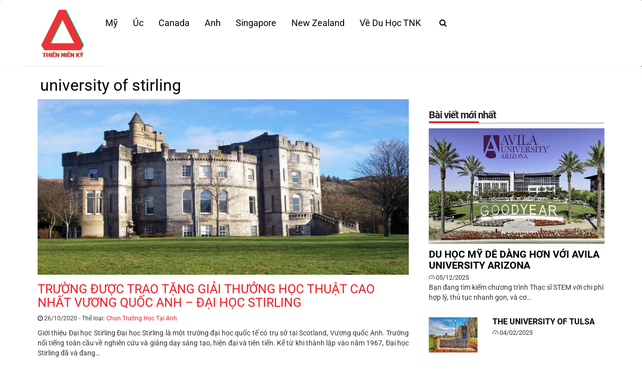

--- FILE ---
content_type: text/html; charset=UTF-8
request_url: https://thiennienky.net/tu-khoa/university-of-stirling/
body_size: 10713
content:












<!DOCTYPE html>

<html lang="vi">

<head>

	<meta charset="UTF-8">

	<meta name='viewport' content='width=device-width, initial-scale=1'>

	<link rel='icon' href='https://thiennienky.net/wp-content/themes/htheme2/img/logo.png' type='image/png' sizes='16x16'>

   

	<meta name='robots' content='index, follow, max-image-preview:large, max-snippet:-1, max-video-preview:-1' />

	<!-- This site is optimized with the Yoast SEO plugin v23.5 - https://yoast.com/wordpress/plugins/seo/ -->
	<title>university of stirling Archives - Web Du Học</title>
	<link rel="canonical" href="https://thiennienky.net/tu-khoa/university-of-stirling/" />
	<meta property="og:locale" content="vi_VN" />
	<meta property="og:type" content="article" />
	<meta property="og:title" content="university of stirling Archives - Web Du Học" />
	<meta property="og:url" content="https://thiennienky.net/tu-khoa/university-of-stirling/" />
	<meta property="og:site_name" content="Web Du Học" />
	<meta name="twitter:card" content="summary_large_image" />
	<script type="application/ld+json" class="yoast-schema-graph">{"@context":"https://schema.org","@graph":[{"@type":"CollectionPage","@id":"https://thiennienky.net/tu-khoa/university-of-stirling/","url":"https://thiennienky.net/tu-khoa/university-of-stirling/","name":"university of stirling Archives - Web Du Học","isPartOf":{"@id":"https://thiennienky.net/#website"},"primaryImageOfPage":{"@id":"https://thiennienky.net/tu-khoa/university-of-stirling/#primaryimage"},"image":{"@id":"https://thiennienky.net/tu-khoa/university-of-stirling/#primaryimage"},"thumbnailUrl":"https://thiennienky.net/wp-content/uploads/2020/10/77.jpg","breadcrumb":{"@id":"https://thiennienky.net/tu-khoa/university-of-stirling/#breadcrumb"},"inLanguage":"vi"},{"@type":"ImageObject","inLanguage":"vi","@id":"https://thiennienky.net/tu-khoa/university-of-stirling/#primaryimage","url":"https://thiennienky.net/wp-content/uploads/2020/10/77.jpg","contentUrl":"https://thiennienky.net/wp-content/uploads/2020/10/77.jpg","width":630,"height":330},{"@type":"BreadcrumbList","@id":"https://thiennienky.net/tu-khoa/university-of-stirling/#breadcrumb","itemListElement":[{"@type":"ListItem","position":1,"name":"Home","item":"https://thiennienky.net/"},{"@type":"ListItem","position":2,"name":"university of stirling"}]},{"@type":"WebSite","@id":"https://thiennienky.net/#website","url":"https://thiennienky.net/","name":"Web Du Học","description":"Phát triển bởi Thiên Niên Kỷ","publisher":{"@id":"https://thiennienky.net/#organization"},"potentialAction":[{"@type":"SearchAction","target":{"@type":"EntryPoint","urlTemplate":"https://thiennienky.net/?s={search_term_string}"},"query-input":{"@type":"PropertyValueSpecification","valueRequired":true,"valueName":"search_term_string"}}],"inLanguage":"vi"},{"@type":"Organization","@id":"https://thiennienky.net/#organization","name":"Thiên Niên Kỷ","url":"https://thiennienky.net/","logo":{"@type":"ImageObject","inLanguage":"vi","@id":"https://thiennienky.net/#/schema/logo/image/","url":"https://thiennienky.net/wp-content/uploads/2021/06/logo-tnk.jpg","contentUrl":"https://thiennienky.net/wp-content/uploads/2021/06/logo-tnk.jpg","width":424,"height":424,"caption":"Thiên Niên Kỷ"},"image":{"@id":"https://thiennienky.net/#/schema/logo/image/"},"sameAs":["https://www.facebook.com/Duhoctnk"]}]}</script>
	<!-- / Yoast SEO plugin. -->


<link rel="alternate" type="application/rss+xml" title="Dòng thông tin Web Du Học &raquo;" href="https://thiennienky.net/feed/" />
<link rel="alternate" type="application/rss+xml" title="Dòng phản hồi Web Du Học &raquo;" href="https://thiennienky.net/comments/feed/" />
<link rel="alternate" type="application/rss+xml" title="Dòng thông tin cho Thẻ Web Du Học &raquo; university of stirling" href="https://thiennienky.net/tu-khoa/university-of-stirling/feed/" />
<script type="text/javascript">
/* <![CDATA[ */
window._wpemojiSettings = {"baseUrl":"https:\/\/s.w.org\/images\/core\/emoji\/14.0.0\/72x72\/","ext":".png","svgUrl":"https:\/\/s.w.org\/images\/core\/emoji\/14.0.0\/svg\/","svgExt":".svg","source":{"concatemoji":"https:\/\/thiennienky.net\/wp-includes\/js\/wp-emoji-release.min.js?ver=6.4.7"}};
/*! This file is auto-generated */
!function(i,n){var o,s,e;function c(e){try{var t={supportTests:e,timestamp:(new Date).valueOf()};sessionStorage.setItem(o,JSON.stringify(t))}catch(e){}}function p(e,t,n){e.clearRect(0,0,e.canvas.width,e.canvas.height),e.fillText(t,0,0);var t=new Uint32Array(e.getImageData(0,0,e.canvas.width,e.canvas.height).data),r=(e.clearRect(0,0,e.canvas.width,e.canvas.height),e.fillText(n,0,0),new Uint32Array(e.getImageData(0,0,e.canvas.width,e.canvas.height).data));return t.every(function(e,t){return e===r[t]})}function u(e,t,n){switch(t){case"flag":return n(e,"\ud83c\udff3\ufe0f\u200d\u26a7\ufe0f","\ud83c\udff3\ufe0f\u200b\u26a7\ufe0f")?!1:!n(e,"\ud83c\uddfa\ud83c\uddf3","\ud83c\uddfa\u200b\ud83c\uddf3")&&!n(e,"\ud83c\udff4\udb40\udc67\udb40\udc62\udb40\udc65\udb40\udc6e\udb40\udc67\udb40\udc7f","\ud83c\udff4\u200b\udb40\udc67\u200b\udb40\udc62\u200b\udb40\udc65\u200b\udb40\udc6e\u200b\udb40\udc67\u200b\udb40\udc7f");case"emoji":return!n(e,"\ud83e\udef1\ud83c\udffb\u200d\ud83e\udef2\ud83c\udfff","\ud83e\udef1\ud83c\udffb\u200b\ud83e\udef2\ud83c\udfff")}return!1}function f(e,t,n){var r="undefined"!=typeof WorkerGlobalScope&&self instanceof WorkerGlobalScope?new OffscreenCanvas(300,150):i.createElement("canvas"),a=r.getContext("2d",{willReadFrequently:!0}),o=(a.textBaseline="top",a.font="600 32px Arial",{});return e.forEach(function(e){o[e]=t(a,e,n)}),o}function t(e){var t=i.createElement("script");t.src=e,t.defer=!0,i.head.appendChild(t)}"undefined"!=typeof Promise&&(o="wpEmojiSettingsSupports",s=["flag","emoji"],n.supports={everything:!0,everythingExceptFlag:!0},e=new Promise(function(e){i.addEventListener("DOMContentLoaded",e,{once:!0})}),new Promise(function(t){var n=function(){try{var e=JSON.parse(sessionStorage.getItem(o));if("object"==typeof e&&"number"==typeof e.timestamp&&(new Date).valueOf()<e.timestamp+604800&&"object"==typeof e.supportTests)return e.supportTests}catch(e){}return null}();if(!n){if("undefined"!=typeof Worker&&"undefined"!=typeof OffscreenCanvas&&"undefined"!=typeof URL&&URL.createObjectURL&&"undefined"!=typeof Blob)try{var e="postMessage("+f.toString()+"("+[JSON.stringify(s),u.toString(),p.toString()].join(",")+"));",r=new Blob([e],{type:"text/javascript"}),a=new Worker(URL.createObjectURL(r),{name:"wpTestEmojiSupports"});return void(a.onmessage=function(e){c(n=e.data),a.terminate(),t(n)})}catch(e){}c(n=f(s,u,p))}t(n)}).then(function(e){for(var t in e)n.supports[t]=e[t],n.supports.everything=n.supports.everything&&n.supports[t],"flag"!==t&&(n.supports.everythingExceptFlag=n.supports.everythingExceptFlag&&n.supports[t]);n.supports.everythingExceptFlag=n.supports.everythingExceptFlag&&!n.supports.flag,n.DOMReady=!1,n.readyCallback=function(){n.DOMReady=!0}}).then(function(){return e}).then(function(){var e;n.supports.everything||(n.readyCallback(),(e=n.source||{}).concatemoji?t(e.concatemoji):e.wpemoji&&e.twemoji&&(t(e.twemoji),t(e.wpemoji)))}))}((window,document),window._wpemojiSettings);
/* ]]> */
</script>
<style id='wp-emoji-styles-inline-css' type='text/css'>

	img.wp-smiley, img.emoji {
		display: inline !important;
		border: none !important;
		box-shadow: none !important;
		height: 1em !important;
		width: 1em !important;
		margin: 0 0.07em !important;
		vertical-align: -0.1em !important;
		background: none !important;
		padding: 0 !important;
	}
</style>
<link rel='stylesheet' id='wp-block-library-css' href='https://thiennienky.net/wp-includes/css/dist/block-library/style.min.css?ver=6.4.7' type='text/css' media='all' />
<style id='classic-theme-styles-inline-css' type='text/css'>
/*! This file is auto-generated */
.wp-block-button__link{color:#fff;background-color:#32373c;border-radius:9999px;box-shadow:none;text-decoration:none;padding:calc(.667em + 2px) calc(1.333em + 2px);font-size:1.125em}.wp-block-file__button{background:#32373c;color:#fff;text-decoration:none}
</style>
<style id='global-styles-inline-css' type='text/css'>
body{--wp--preset--color--black: #000000;--wp--preset--color--cyan-bluish-gray: #abb8c3;--wp--preset--color--white: #ffffff;--wp--preset--color--pale-pink: #f78da7;--wp--preset--color--vivid-red: #cf2e2e;--wp--preset--color--luminous-vivid-orange: #ff6900;--wp--preset--color--luminous-vivid-amber: #fcb900;--wp--preset--color--light-green-cyan: #7bdcb5;--wp--preset--color--vivid-green-cyan: #00d084;--wp--preset--color--pale-cyan-blue: #8ed1fc;--wp--preset--color--vivid-cyan-blue: #0693e3;--wp--preset--color--vivid-purple: #9b51e0;--wp--preset--gradient--vivid-cyan-blue-to-vivid-purple: linear-gradient(135deg,rgba(6,147,227,1) 0%,rgb(155,81,224) 100%);--wp--preset--gradient--light-green-cyan-to-vivid-green-cyan: linear-gradient(135deg,rgb(122,220,180) 0%,rgb(0,208,130) 100%);--wp--preset--gradient--luminous-vivid-amber-to-luminous-vivid-orange: linear-gradient(135deg,rgba(252,185,0,1) 0%,rgba(255,105,0,1) 100%);--wp--preset--gradient--luminous-vivid-orange-to-vivid-red: linear-gradient(135deg,rgba(255,105,0,1) 0%,rgb(207,46,46) 100%);--wp--preset--gradient--very-light-gray-to-cyan-bluish-gray: linear-gradient(135deg,rgb(238,238,238) 0%,rgb(169,184,195) 100%);--wp--preset--gradient--cool-to-warm-spectrum: linear-gradient(135deg,rgb(74,234,220) 0%,rgb(151,120,209) 20%,rgb(207,42,186) 40%,rgb(238,44,130) 60%,rgb(251,105,98) 80%,rgb(254,248,76) 100%);--wp--preset--gradient--blush-light-purple: linear-gradient(135deg,rgb(255,206,236) 0%,rgb(152,150,240) 100%);--wp--preset--gradient--blush-bordeaux: linear-gradient(135deg,rgb(254,205,165) 0%,rgb(254,45,45) 50%,rgb(107,0,62) 100%);--wp--preset--gradient--luminous-dusk: linear-gradient(135deg,rgb(255,203,112) 0%,rgb(199,81,192) 50%,rgb(65,88,208) 100%);--wp--preset--gradient--pale-ocean: linear-gradient(135deg,rgb(255,245,203) 0%,rgb(182,227,212) 50%,rgb(51,167,181) 100%);--wp--preset--gradient--electric-grass: linear-gradient(135deg,rgb(202,248,128) 0%,rgb(113,206,126) 100%);--wp--preset--gradient--midnight: linear-gradient(135deg,rgb(2,3,129) 0%,rgb(40,116,252) 100%);--wp--preset--font-size--small: 13px;--wp--preset--font-size--medium: 20px;--wp--preset--font-size--large: 36px;--wp--preset--font-size--x-large: 42px;--wp--preset--spacing--20: 0.44rem;--wp--preset--spacing--30: 0.67rem;--wp--preset--spacing--40: 1rem;--wp--preset--spacing--50: 1.5rem;--wp--preset--spacing--60: 2.25rem;--wp--preset--spacing--70: 3.38rem;--wp--preset--spacing--80: 5.06rem;--wp--preset--shadow--natural: 6px 6px 9px rgba(0, 0, 0, 0.2);--wp--preset--shadow--deep: 12px 12px 50px rgba(0, 0, 0, 0.4);--wp--preset--shadow--sharp: 6px 6px 0px rgba(0, 0, 0, 0.2);--wp--preset--shadow--outlined: 6px 6px 0px -3px rgba(255, 255, 255, 1), 6px 6px rgba(0, 0, 0, 1);--wp--preset--shadow--crisp: 6px 6px 0px rgba(0, 0, 0, 1);}:where(.is-layout-flex){gap: 0.5em;}:where(.is-layout-grid){gap: 0.5em;}body .is-layout-flow > .alignleft{float: left;margin-inline-start: 0;margin-inline-end: 2em;}body .is-layout-flow > .alignright{float: right;margin-inline-start: 2em;margin-inline-end: 0;}body .is-layout-flow > .aligncenter{margin-left: auto !important;margin-right: auto !important;}body .is-layout-constrained > .alignleft{float: left;margin-inline-start: 0;margin-inline-end: 2em;}body .is-layout-constrained > .alignright{float: right;margin-inline-start: 2em;margin-inline-end: 0;}body .is-layout-constrained > .aligncenter{margin-left: auto !important;margin-right: auto !important;}body .is-layout-constrained > :where(:not(.alignleft):not(.alignright):not(.alignfull)){max-width: var(--wp--style--global--content-size);margin-left: auto !important;margin-right: auto !important;}body .is-layout-constrained > .alignwide{max-width: var(--wp--style--global--wide-size);}body .is-layout-flex{display: flex;}body .is-layout-flex{flex-wrap: wrap;align-items: center;}body .is-layout-flex > *{margin: 0;}body .is-layout-grid{display: grid;}body .is-layout-grid > *{margin: 0;}:where(.wp-block-columns.is-layout-flex){gap: 2em;}:where(.wp-block-columns.is-layout-grid){gap: 2em;}:where(.wp-block-post-template.is-layout-flex){gap: 1.25em;}:where(.wp-block-post-template.is-layout-grid){gap: 1.25em;}.has-black-color{color: var(--wp--preset--color--black) !important;}.has-cyan-bluish-gray-color{color: var(--wp--preset--color--cyan-bluish-gray) !important;}.has-white-color{color: var(--wp--preset--color--white) !important;}.has-pale-pink-color{color: var(--wp--preset--color--pale-pink) !important;}.has-vivid-red-color{color: var(--wp--preset--color--vivid-red) !important;}.has-luminous-vivid-orange-color{color: var(--wp--preset--color--luminous-vivid-orange) !important;}.has-luminous-vivid-amber-color{color: var(--wp--preset--color--luminous-vivid-amber) !important;}.has-light-green-cyan-color{color: var(--wp--preset--color--light-green-cyan) !important;}.has-vivid-green-cyan-color{color: var(--wp--preset--color--vivid-green-cyan) !important;}.has-pale-cyan-blue-color{color: var(--wp--preset--color--pale-cyan-blue) !important;}.has-vivid-cyan-blue-color{color: var(--wp--preset--color--vivid-cyan-blue) !important;}.has-vivid-purple-color{color: var(--wp--preset--color--vivid-purple) !important;}.has-black-background-color{background-color: var(--wp--preset--color--black) !important;}.has-cyan-bluish-gray-background-color{background-color: var(--wp--preset--color--cyan-bluish-gray) !important;}.has-white-background-color{background-color: var(--wp--preset--color--white) !important;}.has-pale-pink-background-color{background-color: var(--wp--preset--color--pale-pink) !important;}.has-vivid-red-background-color{background-color: var(--wp--preset--color--vivid-red) !important;}.has-luminous-vivid-orange-background-color{background-color: var(--wp--preset--color--luminous-vivid-orange) !important;}.has-luminous-vivid-amber-background-color{background-color: var(--wp--preset--color--luminous-vivid-amber) !important;}.has-light-green-cyan-background-color{background-color: var(--wp--preset--color--light-green-cyan) !important;}.has-vivid-green-cyan-background-color{background-color: var(--wp--preset--color--vivid-green-cyan) !important;}.has-pale-cyan-blue-background-color{background-color: var(--wp--preset--color--pale-cyan-blue) !important;}.has-vivid-cyan-blue-background-color{background-color: var(--wp--preset--color--vivid-cyan-blue) !important;}.has-vivid-purple-background-color{background-color: var(--wp--preset--color--vivid-purple) !important;}.has-black-border-color{border-color: var(--wp--preset--color--black) !important;}.has-cyan-bluish-gray-border-color{border-color: var(--wp--preset--color--cyan-bluish-gray) !important;}.has-white-border-color{border-color: var(--wp--preset--color--white) !important;}.has-pale-pink-border-color{border-color: var(--wp--preset--color--pale-pink) !important;}.has-vivid-red-border-color{border-color: var(--wp--preset--color--vivid-red) !important;}.has-luminous-vivid-orange-border-color{border-color: var(--wp--preset--color--luminous-vivid-orange) !important;}.has-luminous-vivid-amber-border-color{border-color: var(--wp--preset--color--luminous-vivid-amber) !important;}.has-light-green-cyan-border-color{border-color: var(--wp--preset--color--light-green-cyan) !important;}.has-vivid-green-cyan-border-color{border-color: var(--wp--preset--color--vivid-green-cyan) !important;}.has-pale-cyan-blue-border-color{border-color: var(--wp--preset--color--pale-cyan-blue) !important;}.has-vivid-cyan-blue-border-color{border-color: var(--wp--preset--color--vivid-cyan-blue) !important;}.has-vivid-purple-border-color{border-color: var(--wp--preset--color--vivid-purple) !important;}.has-vivid-cyan-blue-to-vivid-purple-gradient-background{background: var(--wp--preset--gradient--vivid-cyan-blue-to-vivid-purple) !important;}.has-light-green-cyan-to-vivid-green-cyan-gradient-background{background: var(--wp--preset--gradient--light-green-cyan-to-vivid-green-cyan) !important;}.has-luminous-vivid-amber-to-luminous-vivid-orange-gradient-background{background: var(--wp--preset--gradient--luminous-vivid-amber-to-luminous-vivid-orange) !important;}.has-luminous-vivid-orange-to-vivid-red-gradient-background{background: var(--wp--preset--gradient--luminous-vivid-orange-to-vivid-red) !important;}.has-very-light-gray-to-cyan-bluish-gray-gradient-background{background: var(--wp--preset--gradient--very-light-gray-to-cyan-bluish-gray) !important;}.has-cool-to-warm-spectrum-gradient-background{background: var(--wp--preset--gradient--cool-to-warm-spectrum) !important;}.has-blush-light-purple-gradient-background{background: var(--wp--preset--gradient--blush-light-purple) !important;}.has-blush-bordeaux-gradient-background{background: var(--wp--preset--gradient--blush-bordeaux) !important;}.has-luminous-dusk-gradient-background{background: var(--wp--preset--gradient--luminous-dusk) !important;}.has-pale-ocean-gradient-background{background: var(--wp--preset--gradient--pale-ocean) !important;}.has-electric-grass-gradient-background{background: var(--wp--preset--gradient--electric-grass) !important;}.has-midnight-gradient-background{background: var(--wp--preset--gradient--midnight) !important;}.has-small-font-size{font-size: var(--wp--preset--font-size--small) !important;}.has-medium-font-size{font-size: var(--wp--preset--font-size--medium) !important;}.has-large-font-size{font-size: var(--wp--preset--font-size--large) !important;}.has-x-large-font-size{font-size: var(--wp--preset--font-size--x-large) !important;}
.wp-block-navigation a:where(:not(.wp-element-button)){color: inherit;}
:where(.wp-block-post-template.is-layout-flex){gap: 1.25em;}:where(.wp-block-post-template.is-layout-grid){gap: 1.25em;}
:where(.wp-block-columns.is-layout-flex){gap: 2em;}:where(.wp-block-columns.is-layout-grid){gap: 2em;}
.wp-block-pullquote{font-size: 1.5em;line-height: 1.6;}
</style>
<link rel='stylesheet' id='bootstrap.min-css' href='https://thiennienky.net/wp-content/themes/htheme2/lib/bootstrap-3.3.7/css/bootstrap.min.css?ver=1.0' type='text/css' media='all' />
<link rel='stylesheet' id='normalize-css' href='https://thiennienky.net/wp-content/themes/htheme2/lib/normalize-4.2.0.css?ver=1.0' type='text/css' media='all' />
<link rel='stylesheet' id='animate-css' href='https://thiennienky.net/wp-content/themes/htheme2/lib/animate-3.5.1.css?ver=1.0' type='text/css' media='all' />
<link rel='stylesheet' id='font-awesome.min-css' href='https://thiennienky.net/wp-content/themes/htheme2/lib/font-awesome-4.6.3/css/font-awesome.min.css?ver=1.0' type='text/css' media='all' />
<link rel='stylesheet' id='ionicons.min-css' href='https://thiennienky.net/wp-content/themes/htheme2/lib/ionicons-2.0.1/css/ionicons.min.css?ver=1.0' type='text/css' media='all' />
<link rel='stylesheet' id='pcss-css' href='https://thiennienky.net/wp-content/themes/htheme2/scss/pcss.css?ver=1.0' type='text/css' media='all' />
<link rel='stylesheet' id='style-css' href='https://thiennienky.net/wp-content/themes/htheme2/scss/style.css?ver=1.0' type='text/css' media='all' />
<script type="text/javascript" src="https://thiennienky.net/wp-includes/js/jquery/jquery.min.js?ver=3.7.1" id="jquery-core-js"></script>
<script type="text/javascript" src="https://thiennienky.net/wp-includes/js/jquery/jquery-migrate.min.js?ver=3.4.1" id="jquery-migrate-js"></script>
<script type="text/javascript" src="https://thiennienky.net/wp-content/themes/htheme2/lib/bootstrap-3.3.7/js/jquery.min.js?ver=1.0" id="jquery.min-js"></script>
<script type="text/javascript" src="https://thiennienky.net/wp-content/themes/htheme2/lib/bootstrap-3.3.7/js/bootstrap.min.js?ver=1.0" id="bootstrap.min-js"></script>
<script type="text/javascript" src="https://thiennienky.net/wp-content/themes/htheme2/js/scroll_top.js?ver=1.0" id="scroll_top-js"></script>
<link rel="https://api.w.org/" href="https://thiennienky.net/wp-json/" /><link rel="alternate" type="application/json" href="https://thiennienky.net/wp-json/wp/v2/tags/187" /><link rel="EditURI" type="application/rsd+xml" title="RSD" href="https://thiennienky.net/xmlrpc.php?rsd" />
<meta name="generator" content="WordPress 6.4.7" />
<script type="text/javascript">
(function(url){
	if(/(?:Chrome\/26\.0\.1410\.63 Safari\/537\.31|WordfenceTestMonBot)/.test(navigator.userAgent)){ return; }
	var addEvent = function(evt, handler) {
		if (window.addEventListener) {
			document.addEventListener(evt, handler, false);
		} else if (window.attachEvent) {
			document.attachEvent('on' + evt, handler);
		}
	};
	var removeEvent = function(evt, handler) {
		if (window.removeEventListener) {
			document.removeEventListener(evt, handler, false);
		} else if (window.detachEvent) {
			document.detachEvent('on' + evt, handler);
		}
	};
	var evts = 'contextmenu dblclick drag dragend dragenter dragleave dragover dragstart drop keydown keypress keyup mousedown mousemove mouseout mouseover mouseup mousewheel scroll'.split(' ');
	var logHuman = function() {
		if (window.wfLogHumanRan) { return; }
		window.wfLogHumanRan = true;
		var wfscr = document.createElement('script');
		wfscr.type = 'text/javascript';
		wfscr.async = true;
		wfscr.src = url + '&r=' + Math.random();
		(document.getElementsByTagName('head')[0]||document.getElementsByTagName('body')[0]).appendChild(wfscr);
		for (var i = 0; i < evts.length; i++) {
			removeEvent(evts[i], logHuman);
		}
	};
	for (var i = 0; i < evts.length; i++) {
		addEvent(evts[i], logHuman);
	}
})('//thiennienky.net/?wordfence_lh=1&hid=0954FB41C0D706EBF9120E9519CFEF52');
</script>	

	<!-- Global site tag (gtag.js) - Google Analytics -->
<script async src="https://www.googletagmanager.com/gtag/js?id=UA-90713839-1"></script>
<script>
  window.dataLayer = window.dataLayer || [];
  function gtag(){dataLayer.push(arguments);}
  gtag('js', new Date());

  gtag('config', 'UA-90713839-1');
</script>

</head>

<body class="archive tag tag-university-of-stirling tag-187" id="p">




<!-- ------------------------------------------------- navbar-inverse MENU MOBILE VISIBLE XS navbar-fixed-top -------------------------------------------------  -->

<div class="bg-fo">

<nav class="navbar nav-home page-header-br" role="navigation" >

        <div class="container">

        <div class="row ">

            <div class="navbar-header menu-center br-bm p-pl-20 p-pr-10">
                <button type="button" class="navbar-toggle" data-toggle="collapse" data-target="#bs-example-navbar-collapse-1">
                    <span class="sr-only">Toggle navigation</span>

                    <span class="icon-bar"></span>

                    <span class="icon-bar"></span>

                    <span class="icon-bar"></span>

                </button>

                <a class="navbar-brand" href="/"><img src="https://thiennienky.net/wp-content/themes/htheme2/img/logo.png" class="logo-w"></a>

            </div>

            <div class="collapse navbar-collapse" id="bs-example-navbar-collapse-1">
               <ul class="nav navbar-nav p-mt-20 menu-icon p-pl-10 p-pr-10">
                   

                     <li>

                        <a href="/chu-de/du-hoc-usa" class="p-fs-18  p-mau2 p-mau-h">Mỹ</a>

                    </li>

                    <li>

                        <a href="/chu-de/du-hoc-uc" class="p-fs-18  p-mau2 p-mau-h">Úc</a>

                    </li>

                     <li>

                        <a href="/chu-de/du-hoc-canada" class="p-fs-18  p-mau2 p-mau-h">Canada</a>

                    </li>

                    <li>

                        <a href="/chu-de/du-hoc-anh" class="p-fs-18  p-mau2 p-mau-h">Anh</a>

                    </li>

                    <li>

                        <a href="/chu-de/du-hoc-singapore" class="p-fs-18 p-mau2 p-mau-h">Singapore</a>

                    </li> 
                    <li>

                        <a href="/chu-de/du-hoc-new-zealand" class="p-fs-18  p-mau2 p-mau-h">New Zealand</a>

                    </li> 
                     <li>

                        <a href="/ve-studyroad" class="p-fs-18  p-mau2 p-mau-h">Về Du Học TNK</a>

                    </li>
                    <li id="icon-search">
                      <a >
                        <i class="fa fa-search p-mau2 p-fs-16"></i>
                      </a>
                      <ul class="search-form nav-dropdown" style="">
                        <li class="header-search-form search-form html relative has-icon">
                            <div class="header-search-form-wrapper">
                                <div class="searchform-wrapper ux-search-box relative form- is-normal">
                                    <form action="/" method="get">
                                        <input type="text" name="s" id="search" value="" />
                                        <!-- <input  type="button" alt="Search"/> -->
                                        <button class="fa fa-search p-mau2" alt="Search"></button>
                                        <input type="hidden" value="post" name="post_type" id="post_type" />
                                    </form>
                                </div>
                            </div>
                        </li>
                    </ul>
                    </li>
                </ul> 
               
            </div>

           
            
        </div>

        </div>

    </nav>
           <div class="container">

        <!-- <h1 class="p-mb-10 p-fs-32 p-pt-15"><a href="https://thiennienky.net/truong-duoc-trao-tang-giai-thuong-hoc-thuat-cao-nhat-vuong-quoc-anh-dai-hoc-stirling/" class="p-col-b p-bold p-hoa">TRƯỜNG ĐƯỢC TRAO TẶNG GIẢI THƯỞNG HỌC THUẬT CAO NHẤT VƯƠNG QUỐC ANH – ĐẠI HỌC STIRLING</a></h1> -->

      </div>

    
</div>




<!-- ------------------------------------------------- ! breadcrumbs not home -------------------------------------------------  -->




<div class="container">

	<!-- ----------------------------------  h1 tiêu đề --------------------------------------- -->
	<h1 class="p-mb-10 p-fs-32 p-pt-20 p-pl-10">university of stirling</h1>
	
	<div class="row">
		<div class="col-md-8 p-pl-20 p-pr-20">

										
			<!-- ---------------------------------- START POST --------------------------------------- -->

	          <div id="post-1668" class="box-baiviet-cate p-mt-70 p-mb-10 wow fadeInDown post-1668 post type-post status-publish format-standard has-post-thumbnail hentry category-chon-truong-du-hoc-anh tag-university-of-stirling" data-wow-duration='0.5s'>

					<figure class="snip0016 p-h-350 p767-h-300 p480-h-180">

							<img src="https://thiennienky.net/wp-content/uploads/2020/10/77.jpg" alt="TRƯỜNG ĐƯỢC TRAO TẶNG GIẢI THƯỞNG HỌC THUẬT CAO NHẤT VƯƠNG QUỐC ANH – ĐẠI HỌC STIRLING" >

							<figcaption class="hidden-xs">
								<div class="p-col-w">TRƯỜNG ĐƯỢC TRAO TẶNG GIẢI THƯỞNG HỌC THUẬT CAO NHẤT VƯƠNG QUỐC ANH – ĐẠI HỌC STIRLING</div>
								
									<p>Giới thiệu Đại học Stirling Đại học Stirling là một trường đại học quốc tế có trụ sở tại Scotland, Vương quốc Anh. Trường nổi tiếng toàn cầu về nghiên cứu và giảng dạy sáng tạo, hiện đại và tiên tiến. Kể từ khi thành lập vào năm 1967, Đại học Stirling đã và đang&#8230;</p>
							
								<a href="https://thiennienky.net/truong-duoc-trao-tang-giai-thuong-hoc-thuat-cao-nhat-vuong-quoc-anh-dai-hoc-stirling/" class="text-hide">
									TRƯỜNG ĐƯỢC TRAO TẶNG GIẢI THƯỞNG HỌC THUẬT CAO NHẤT VƯƠNG QUỐC ANH – ĐẠI HỌC STIRLING								</a>
							</figcaption>			
					</figure>
				
	         		 <h2 class="p-mb-10 p-fs-32 p-pt-15 p-mau2 text-left title-dot">
	         		 	<a href="https://thiennienky.net/truong-duoc-trao-tang-giai-thuong-hoc-thuat-cao-nhat-vuong-quoc-anh-dai-hoc-stirling/">TRƯỜNG ĐƯỢC TRAO TẶNG GIẢI THƯỞNG HỌC THUẬT CAO NHẤT VƯƠNG QUỐC ANH – ĐẠI HỌC STIRLING</a>
	         		 </h2>
					
					<div class="p-mb-10 p-fs-12">
						<i class="fa fa-clock-o"></i> 26/10/2020 - Thể loại: <a href="https://thiennienky.net/chu-de/du-hoc-anh/chon-truong-du-hoc-anh/" rel="category tag">Chọn Trường Học Tại Anh</a>					</div>

		         	 <p>Giới thiệu Đại học Stirling Đại học Stirling là một trường đại học quốc tế có trụ sở tại Scotland, Vương quốc Anh. Trường nổi tiếng toàn cầu về nghiên cứu và giảng dạy sáng tạo, hiện đại và tiên tiến. Kể từ khi thành lập vào năm 1967, Đại học Stirling đã và đang&#8230;</p>
					
										<div class="p-mt-20">
						<i class="fa fa-tags" aria-hidden="true"></i> Từ khóa: <a href="https://thiennienky.net/tu-khoa/university-of-stirling/" rel="tag">university of stirling</a>					</div>	

						
	           

	         </div> <!-- id="post-1668" -->


			 <div class="clearfix"></div>	  
			
			<!-- ---------------------------------- END POST --------------------------------------- -->
	          
			
			 <div class="clearfix"></div>
			 
				<!-- ---------------------------------- PAGINATION --------------------------------------- -->
	        <div class="p-mtb-20">
			   
                
			</div>

 			<div class="clearfix"></div>	     

		</div><!-- end .col -->
		
		<!-- ----------------------------------  INC SIDEBAR  --------------------------------------- -->
		<div class="col-md-4 p-mtb-20 wow fadeInRight p-pl-20 p-pr-20" data-wow-delay="1s">
			






<!-- ---------------------------------------------------- SINGLE, CATEGORY, AUTHOR, SEARCH THÌ  ----------------------------------- -->



 







<div>



<h3 class="p-fs-20 h3-widget1 p-mb-5"> Bài viết mới nhất </h3>







<!-- ---------------------------------------------------- function excerpt 20 từ  ----------------------------------- -->







	







	   



	 


	 


	



	<!-- ---------------------------------------------------- START POST  ----------------------------------- -->











	<!-- ---------------------------------------------------- POST 1  ----------------------------------- -->







	  







	 <div>







 		  <figure class="snip1205">



  	    <img src="https://thiennienky.net/wp-content/uploads/2025/12/Civic-Center12.jpg-1024x576-1.jpg" alt="DU HỌC MỸ DỄ DÀNG HƠN VỚI AVILA UNIVERSITY ARIZONA" class="p-w-100pt p-h-230 p991-h-350 p767-h-250 p480-h-180"/>



          <i class="ion-ios-loop-strong"></i>



          <a href="https://thiennienky.net/du-hoc-my-de-dang-hon-voi-avila-university-arizona/" class="text-hide">DU HỌC MỸ DỄ DÀNG HƠN VỚI AVILA UNIVERSITY ARIZONA</a>



        </figure>







	 	<h4 class="p-fs-20 p-bold p-mt-10 p-mb-5 title-dot"><a href="https://thiennienky.net/du-hoc-my-de-dang-hon-voi-avila-university-arizona/" class="p-mau2 p-mau-h">DU HỌC MỸ DỄ DÀNG HƠN VỚI AVILA UNIVERSITY ARIZONA</a></h4>











	 	<div class="p-fs-13">



	 		<i class="ion-speedometer"></i> 05/12/2025 



	 	</div>







	 	<p>Bạn đang tìm kiếm chương trình Thạc sĩ STEM với chi phí hợp lý, thủ tục nhanh gọn, và cơ&#8230;</p>
	



	 </div>	<!-- end div -->



	



	<!-- ---------------------------------------------------- POST CÒN LẠI ----------------------------------- -->



	






	<!-- ---------------------------------------------------- END POST  ----------------------------------- -->







	 


	 


	



	<!-- ---------------------------------------------------- START POST  ----------------------------------- -->











	<!-- ---------------------------------------------------- POST 1  ----------------------------------- -->







	 






	<div class="row p-mt-30">	



		<div class="col-sm-4">



			  <figure class="snip1205 a1">



	  	  	  <img src="https://thiennienky.net/wp-content/uploads/2025/02/VNT_University-of-Tulsa_02.jpg" alt="THE UNIVERSITY OF TULSA" class="p-w-100pt p-h-70 p991-h-120 p767-h-250 p480-h-180"/>



	          <i class="ion-ios-loop-strong"></i>



	          <a href="https://thiennienky.net/the-university-of-tulsa/" class="text-hide">THE UNIVERSITY OF TULSA</a>



	        </figure>



        </div>







        <div class="col-sm-8 p767-mt-10">



        	<h4 class="p-fs-16 p-bold p-mb-5 title-dot"><a href="https://thiennienky.net/the-university-of-tulsa/" class="p-mau2 p-mau-h">THE UNIVERSITY OF TULSA</a></h4>











		 	<div class="p-fs-13">



		 		<i class="ion-speedometer"></i> 04/02/2025 



		 	</div>







        </div>







    </div>







	






	<!-- ---------------------------------------------------- END POST  ----------------------------------- -->







	 


	 


	



	<!-- ---------------------------------------------------- START POST  ----------------------------------- -->











	<!-- ---------------------------------------------------- POST 1  ----------------------------------- -->







	 






	<div class="row p-mt-30">	



		<div class="col-sm-4">



			  <figure class="snip1205 a1">



	  	  	  <img src="https://thiennienky.net/wp-content/uploads/2024/11/maxresdefault.jpg" alt="Chương trình Co-op tại Federation University" class="p-w-100pt p-h-70 p991-h-120 p767-h-250 p480-h-180"/>



	          <i class="ion-ios-loop-strong"></i>



	          <a href="https://thiennienky.net/chuong-trinh-co-op-tai-federation-university/" class="text-hide">Chương trình Co-op tại Federation University</a>



	        </figure>



        </div>







        <div class="col-sm-8 p767-mt-10">



        	<h4 class="p-fs-16 p-bold p-mb-5 title-dot"><a href="https://thiennienky.net/chuong-trinh-co-op-tai-federation-university/" class="p-mau2 p-mau-h">Chương trình Co-op tại Federation University</a></h4>











		 	<div class="p-fs-13">



		 		<i class="ion-speedometer"></i> 04/11/2024 



		 	</div>







        </div>







    </div>







	






	<!-- ---------------------------------------------------- END POST  ----------------------------------- -->







	 


	 


	



	<!-- ---------------------------------------------------- START POST  ----------------------------------- -->











	<!-- ---------------------------------------------------- POST 1  ----------------------------------- -->







	 






	<div class="row p-mt-30">	



		<div class="col-sm-4">



			  <figure class="snip1205 a1">



	  	  	  <img src="https://thiennienky.net/wp-content/uploads/2024/10/Thiet-ke-chua-co-ten-2.jpg" alt="CƠ HỘI DU HỌC MỸ TẠI MIDDLE GEORGIA STATE UNIVERSITY" class="p-w-100pt p-h-70 p991-h-120 p767-h-250 p480-h-180"/>



	          <i class="ion-ios-loop-strong"></i>



	          <a href="https://thiennienky.net/co-hoi-du-hoc-my-tai-middle-georgia-state-university/" class="text-hide">CƠ HỘI DU HỌC MỸ TẠI MIDDLE GEORGIA STATE UNIVERSITY</a>



	        </figure>



        </div>







        <div class="col-sm-8 p767-mt-10">



        	<h4 class="p-fs-16 p-bold p-mb-5 title-dot"><a href="https://thiennienky.net/co-hoi-du-hoc-my-tai-middle-georgia-state-university/" class="p-mau2 p-mau-h">CƠ HỘI DU HỌC MỸ TẠI MIDDLE GEORGIA STATE UNIVERSITY</a></h4>











		 	<div class="p-fs-13">



		 		<i class="ion-speedometer"></i> 02/10/2024 



		 	</div>







        </div>







    </div>







	






	<!-- ---------------------------------------------------- END POST  ----------------------------------- -->







	 


</div>







<!-- ---------------------------------------------------- ADD WIDGET 1 SINGLE ----------------------------------- -->







<div id="categories-2" class="widget_categories p-p-0 p-mt-30 widget1"><div class="p-p-0"><h3 class="p-fs-20 h3-widget1">Chuyên mục</h3></div>
			<ul>
					<li class="cat-item cat-item-31"><a href="https://thiennienky.net/chu-de/du-hoc-anh/">Anh</a> (26)
<ul class='children'>
	<li class="cat-item cat-item-33"><a href="https://thiennienky.net/chu-de/du-hoc-anh/chon-truong-du-hoc-anh/">Chọn Trường Học Tại Anh</a> (25)
</li>
</ul>
</li>
	<li class="cat-item cat-item-7"><a href="https://thiennienky.net/chu-de/du-hoc-canada/">Canada</a> (104)
<ul class='children'>
	<li class="cat-item cat-item-21"><a href="https://thiennienky.net/chu-de/du-hoc-canada/thong-tin-huong-dan-du-hoc-canada/">Bản Tin Visa Canada</a> (16)
</li>
	<li class="cat-item cat-item-13"><a href="https://thiennienky.net/chu-de/du-hoc-canada/chon-truong-du-hoc-canada/">Chọn Trường Học Tại Canada</a> (87)
</li>
</ul>
</li>
	<li class="cat-item cat-item-34"><a href="https://thiennienky.net/chu-de/chuong-trinh-du-hoc-noi-bat/">Chương trình nổi bật</a> (9)
</li>
	<li class="cat-item cat-item-38"><a href="https://thiennienky.net/chu-de/du-hoc-can-biet/">Du học cần biết</a> (26)
</li>
	<li class="cat-item cat-item-37"><a href="https://thiennienky.net/chu-de/hoc-bong-du-hoc/">Học bổng du học</a> (26)
</li>
	<li class="cat-item cat-item-5"><a href="https://thiennienky.net/chu-de/du-hoc-usa/">Mỹ</a> (95)
<ul class='children'>
	<li class="cat-item cat-item-19"><a href="https://thiennienky.net/chu-de/du-hoc-usa/thong-tin-du-hoc-usa/">Bản Tin Visa Mỹ</a> (18)
</li>
	<li class="cat-item cat-item-11"><a href="https://thiennienky.net/chu-de/du-hoc-usa/chon-truong-du-hoc-usa/">Chọn Trường Học Tại Mỹ</a> (77)
</li>
</ul>
</li>
	<li class="cat-item cat-item-8"><a href="https://thiennienky.net/chu-de/du-hoc-new-zealand/">New Zealand</a> (29)
<ul class='children'>
	<li class="cat-item cat-item-22"><a href="https://thiennienky.net/chu-de/du-hoc-new-zealand/thong-tin-huong-dan-du-hoc-new-zealand/">Bản Tin Visa New Zealand</a> (5)
</li>
	<li class="cat-item cat-item-14"><a href="https://thiennienky.net/chu-de/du-hoc-new-zealand/chon-truong-du-hoc-new-zealand/">Chọn Trường Tại New Zealand</a> (22)
</li>
</ul>
</li>
	<li class="cat-item cat-item-24"><a href="https://thiennienky.net/chu-de/du-hoc-singapore/">Singapore</a> (3)
<ul class='children'>
	<li class="cat-item cat-item-26"><a href="https://thiennienky.net/chu-de/du-hoc-singapore/chon-truong-hoc-tai-singapore/">Chọn Trường Học Tại Singapore</a> (2)
</li>
</ul>
</li>
	<li class="cat-item cat-item-30"><a href="https://thiennienky.net/chu-de/tua-du-lich/">Tua du lịch</a> (5)
</li>
	<li class="cat-item cat-item-6"><a href="https://thiennienky.net/chu-de/du-hoc-uc/">Úc</a> (54)
<ul class='children'>
	<li class="cat-item cat-item-20"><a href="https://thiennienky.net/chu-de/du-hoc-uc/thong-tin-du-hoc-uc/">Bản Tin Visa Úc</a> (7)
</li>
	<li class="cat-item cat-item-12"><a href="https://thiennienky.net/chu-de/du-hoc-uc/chon-truong-du-hoc-uc/">Chọn Trường Tại Úc</a> (45)
</li>
</ul>
</li>
	<li class="cat-item cat-item-1"><a href="https://thiennienky.net/chu-de/uncategorized/">Uncategorized</a> (6)
</li>
			</ul>

			</div><div class="clearfix"></div><div id="block-2" class="widget_block p-p-0 p-mt-30 widget1"><div class="p-p-0">
<h3 class="p-fs-20 h3-widget1">Tỷ giá ngoại tệ</h3>
</div>
<div class="textwidget custom-html-widget"><style>.exchange_rate_table{width:100%}
            .exchange_rate_table th,.exchange_rate_table td{padding-left:5px}
            </style>
            <script type="text/javascript">
        	function _show_xchange_rate(result, id) {
        		if (result.items && result.items.length) {
            		var div = document.getElementById(id),
            		$ = (tagName) => document.createElement(tagName),
            		th = (t) => { e=$('th');e.innerHTML=t;return e; },
            		td = (t) => { e=$('td');e.innerHTML=t;return e; },
            		table = $('table'), tr = $('tr'),
            		n = result.items.length;
            		
            		tr.appendChild(th('Mã')).style.textAlign = 'right';
            		tr.appendChild(th('Tên')).style.textAlign = 'left';
            		tr.appendChild(th('Price')).style.textAlign = 'right';
            		table.appendChild(tr);
            		
        			for (var i = 0; i < n; i++) {
        				var a = result.items[i];
        				tr = $('tr');
        				tr.appendChild(td(a.currency_code)).style.textAlign = 'right';
                		tr.appendChild(td(a.currency_name)).style.textAlign = 'left';
                		tr.appendChild(td(a.sell)).style.textAlign = 'right';
                		table.appendChild(tr);
        			}
        			table.className = "exchange_rate_table";
            		div.appendChild(table);
        		}
        	}
        	function get_xchange_rate(url, id) {
        		var script = document.createElement('script');
        		window['cb_' + id] = function (result) {
            		_show_xchange_rate(result, id);
            		setTimeout(() => document.body.removeChild(script), 0);
            	};
            	script.src = url;
            	document.body.appendChild(script);
        	}
            </script><div id="el69768cdea9225" style=""></div><script async type="text/javascript">
    	get_xchange_rate('https://thiennienky.net/wp-admin/admin-ajax.php?_jsonp=cb_el69768cdea9225&action=exchange_rate', 'el69768cdea9225');
        </script></div></div><div class="clearfix"></div><div id="search-2" class="widget_search p-p-0 p-mt-30 widget1"><form role="search" method="get" id="searchform" class="searchform" action="https://thiennienky.net/" >
    <div><label class="screen-reader-text" for="s">Search for:</label>
    <input type="text" value="" name="s" id="s" />
    <input type="submit" id="searchsubmit" value="Tìm kiếm" />
    </div>
    </form></div><div class="clearfix"></div>










<!-- ---------------------------------------------------- PAGE THÌ  ----------------------------------- -->











		</div><!-- end .col -->

	</div><!-- end row -->
</div>


<!-- end .container -->

<!-- ------------------------------------------------- widget footer ------------------------------------------------- - -->

<div class="overlay ">

	<div class="container p-pt-30 p-pb-10 p-pl-20 p-pr-20">

		<div class="row">

			

			<div class="col-md-4 col-sm-4 p991-mb-20 p-pl-20 p-pr-20">

				<div class="p-col-w p-hoa p-bold p-fs-16">

					CÔNG TY TNHH DVTV THIÊN NIÊN KỶ
				</div>

				<ul class="list-unstyled list-widget-footer list-widget-footer-clear p-mt-10">

					<li>

						<i class="fa fa-home p-col-w p-fs-16"></i> VP05.40, lầu 5, 290, An Dương Vương, P4, Q5, TP.HCM
					</li>

					<li>

						<i class="fa fa-phone p-col-w p-fs-16"></i> 

						<a href="tel:0904032283">

							0904032283
						</a>

					</li>

					<li>

						<i class="fa fa-envelope-o p-col-w p-fs-16"></i> 

						<a href="mailto:thiennienky.net@gmail.com">	

							thiennienky.net@gmail.com
						</a>	

					</li>

				</ul>

			</div>

			<div class="col-md-4 col-sm-4 p991-mb-20 p-pl-20 p-pr-20">
				<div class="p-col-w p-hoa p-bold p-fs-16">

					Theo dõi Thiên Niên Kỷ

				</div>

				<ul class="p-mt-10 p-pl-0">
					<li>

						<a href="https://www.facebook.com/Duhoctnk/" target="_blank">

							<i class="fa fa-facebook i-widget-icon" aria-hidden="true"></i>

						</a>

						<a href="" target="_blank">

							<i class="fa fa-youtube i-widget-icon" aria-hidden="true"></i>

						</a>

						<a href="" target="_blank">

							<i class="fa fa-twitter i-widget-icon" aria-hidden="true"></i>

						</a>


					</li>
				</ul>

			</div>

			<div class="col-md-4 col-sm-4 p991-mb-20">

			</div>

			<div class="clearfix hidden-lg hidden-md"></div>

			<div class="clearfix"></div>

		</div><!-- row -->

	</div>

</div>

<!-- ------------------------------------------------- ICON SCROOL TOP ------------------------------------------------ -->

<a href='#p' title="top"> 

	<div class="icon-top text-center bg-mau-sac icon-ang" id="loptop">

			<i class="fa fa-angle-up"></i>

	</div>

</a>

<!-- ------------------------------------------------- CSS/JS FOOTER ------------------------------------------------ -->




<script type="text/javascript" src="https://thiennienky.net/wp-content/themes/htheme2/js/wow.min.js?ver=1.0" id="wow.min-js"></script>
<script type="text/javascript" src="https://thiennienky.net/wp-content/themes/htheme2/js/main.js?ver=1.0" id="main-js"></script>




<script>

    $('.carousel').carousel({

        interval: 3000 //changes the speed

    })



    $(".hover").mouseleave(

	    function () {

	      $(this).removeClass("hover");

	    }

	  );



    (function($) {



	// Chart Functionality

	$.fn.setChart = function() {

		return this.each(function() {

			// Variables

			var chart = $(this),

				path = $('.chart__foreground path', chart),

				dashoffset = path.get(0).getTotalLength(),

				goal = chart.attr('data-goal'),

				consumed = chart.attr('data-count');



			$('.chart__foreground', chart).css({

				'stroke-dashoffset': Math.round(dashoffset - ((dashoffset / goal) * consumed))

			});

		});

	}; // setChart()



	// Count

	$.fn.count = function() {

		return this.each(function() {

			$(this).prop('Counter', 0).animate({

				Counter: $(this).attr('data-count')

			}, {

				duration: 100,

				easing: 'swing',

				step: function(now) {

					$(this).text(Math.ceil(now));

				}

			});

		});

	}; // count()



	$(window).load(function() {

		$('.js-chart').setChart();

		$('.js-count').count();

	});



})(jQuery);

</script>

<script>try{Typekit.load({ async: true });}catch(e){}</script>

<script src="https://use.typekit.net/nxd0jaz.js"></script>

</body>

</html>

--- FILE ---
content_type: text/css
request_url: https://thiennienky.net/wp-content/themes/htheme2/scss/pcss.css?ver=1.0
body_size: 56426
content:
.btn, .btn:active, .btn:hover, .btn:visited, .btn:link {
  outline: none;
  border: none; }

a:focus, a:active {
  outline: none !important; }

.p-hoa {
  text-transform: uppercase; }

.p-cur {
  cursor: pointer; }

.p-bold {
  font-weight: bold; }

.p-opac-1 {
  opacity: 0.1; }

.p-opac-2 {
  opacity: 0.2; }

.p-opac-3 {
  opacity: 0.3; }

.p-opac-4 {
  opacity: 0.4; }

.p-opac-5 {
  opacity: 0.5; }

.p-opac-6 {
  opacity: 0.6; }

.p-opac-7 {
  opacity: 0.7; }

.p-opac-8 {
  opacity: 0.8; }

.p-opac-9 {
  opacity: 0.9; }

.p-opac-10 {
  opacity: 1; }

.p-opac-10-9 {
  opacity: 1; }

.p-opac-10-9:hover {
  opacity: 0.9; }

.p-opac-10-8 {
  opacity: 1; }

.p-opac-10-8:hover {
  opacity: 0.8; }

.p-opac-10-7 {
  opacity: 1; }

.p-opac-10-7:hover {
  opacity: 0.7; }

.p-opac-10-6 {
  opacity: 1; }

.p-opac-10-6:hover {
  opacity: 0.6; }

.p-opac-10-5 {
  opacity: 1; }

.p-opac-10-5:hover {
  opacity: 0.5; }

.p-opac-10-4 {
  opacity: 1; }

.p-opac-10-4:hover {
  opacity: 0.4; }

.p-opac-10-3 {
  opacity: 1; }

.p-opac-10-3:hover {
  opacity: 0.3; }

.p-opac-10-2 {
  opacity: 1; }

.p-opac-10-2:hover {
  opacity: 0.2; }

.p-opac-10-1 {
  opacity: 1; }

.p-opac-10-1:hover {
  opacity: 0.1; }

.p-opac-10-0 {
  opacity: 1; }

.p-opac-10-0:hover {
  opacity: 0; }

.p-opac-0-10 {
  opacity: 0; }

.p-opac-0-10:hover {
  opacity: 1; }

.p-opac-1-10 {
  opacity: 0.1; }

.p-opac-1-10:hover {
  opacity: 1; }

.p-opac-2-10 {
  opacity: 0.2; }

.p-opac-2-10:hover {
  opacity: 1; }

.p-opac-3-10 {
  opacity: 0.3; }

.p-opac-3-10:hover {
  opacity: 1; }

.p-opac-4-10 {
  opacity: 0.4; }

.p-opac-4-10:hover {
  opacity: 1; }

.p-opac-5-10 {
  opacity: 0.5; }

.p-opac-5-10:hover {
  opacity: 1; }

.p-opac-6-10 {
  opacity: 0.6; }

.p-opac-6-10:hover {
  opacity: 1; }

.p-opac-7-10 {
  opacity: 0.7; }

.p-opac-7-10:hover {
  opacity: 1; }

.p-opac-8-10 {
  opacity: 0.8; }

.p-opac-8-10:hover {
  opacity: 1; }

.p-opac-9-10 {
  opacity: 0.9; }

.p-opac-9-10:hover {
  opacity: 1; }

.p-bg-b, .p-bg-b-h:hover {
  background: black; }

.p-col-b, .p-col-b-h:hover {
  color: black; }

.p-border-col-b {
  border-style: black; }

.p-bg-r, .p-bg-r-h:hover {
  background: red; }

.p-col-r, .p-col-r-h:hover {
  color: red; }

.p-border-col-b {
  border-style: red; }

.p-bg-blue, .p-bg-blue-h:hover {
  background: blue; }

.p-col-blue, .p-col-blue-h:hover {
  color: blue; }

.p-border-col-b {
  border-style: blue; }

.p-bg-g, .p-bg-g-h:hover {
  background: green; }

.p-col-g, .p-col-g-h:hover {
  color: green; }

.p-border-col-b {
  border-style: green; }

.p-bg-y, .p-bg-y-h:hover {
  background: yellow; }

.p-col-y, .p-col-y-h:hover {
  color: yellow; }

.p-border-col-b {
  border-style: yellow; }

.p-bg-w, .p-bg-w-h:hover {
  background: white; }

.p-col-w, .p-col-w-h:hover {
  color: white; }

.p-border-col-w {
  border-style: white; }

.p-bg-b-i, .p-bg-b-h-i:hover {
  background: black !important; }

.p-col-b-i, .p-col-b-h-i:hover {
  color: black !important; }

.p-border-col-b-i {
  border-style: black !important; }

.p-bg-r-i, .p-bg-r-h-i:hover {
  background: red !important; }

.p-col-r-i, .p-col-r-h-i:hover {
  color: red !important; }

.p-border-col-b-i {
  border-style: red !important; }

.p-bg-blue-i, .p-bg-blue-h-i:hover {
  background: blue !important; }

.p-col-blue-i, .p-col-blue-h-i:hover {
  color: blue !important; }

.p-border-col-b-i {
  border-style: blue !important; }

.p-bg-g-i, .p-bg-g-h-i:hover {
  background: green !important; }

.p-col-g-i, .p-col-g-h-i:hover {
  color: green !important; }

.p-border-col-b-i {
  border-style: green !important; }

.p-bg-y-i, .p-bg-y-h-i:hover {
  background: yellow !important; }

.p-col-y-i, .p-col-y-h-i:hover {
  color: yellow !important; }

.p-border-col-b-i {
  border-style: yellow !important; }

.p-bg-w-i, .p-bg-w-h-i:hover {
  background: white !important; }

.p-col-w-i, .p-col-w-h-i:hover {
  color: white !important; }

.p-border-col-w-i {
  border-style: white !important; }

.p-t-l {
  text-align: left !important; }

.p-t-r {
  text-align: right !important; }

.p-t-c {
  text-align: center !important; }

.p-t-j {
  text-align: justify !important; }

.p-m-auto {
  margin: 0 auto; }

.p-w-auto {
  width: auto !important; }

.p-h-auto {
  height: auto !important; }

.p-w-100pt {
  width: 100%; }

.p-h-100pt {
  height: 100%; }

.p-w-100pt-i {
  width: 100% !important; }

.p-h-100pt {
  height: 100% !important; }

@media all and (max-width: 1200px) {
  .p1200-t-l {
    text-align: left !important; }

  .p1200-t-r {
    text-align: right !important; }

  .p1200-t-c {
    text-align: center !important; }

  .p1200-t-j {
    text-align: justify !important; }

  .p1200-m-auto {
    margin: 0 auto; }

  .p1200-w-auto {
    width: auto !important; }

  .p1200-h-auto {
    height: auto !important; }

  .p1200-w-100pt {
    width: 100%; }

  .p1200-h-100pt {
    height: 100%; }

  .p1200-w-100pt-i {
    width: 100% !important; }

  .p1200-h-100pt {
    height: 100% !important; } }
@media all and (max-width: 991px) {
  .p991-t-l {
    text-align: left !important; }

  .p991-t-r {
    text-align: right !important; }

  .p991-t-c {
    text-align: center !important; }

  .p991-t-j {
    text-align: justify !important; }

  .p991-m-auto {
    margin: 0 auto; }

  .p991-w-auto {
    width: auto !important; }

  .p991-h-auto {
    height: auto !important; }

  .p991-w-100pt {
    width: 100%; }

  .p991-h-100pt {
    height: 100%; }

  .p991-w-100pt-i {
    width: 100% !important; }

  .p991-h-100pt {
    height: 100% !important; } }
@media all and (max-width: 767px) {
  .p767-t-l {
    text-align: left !important; }

  .p767-t-r {
    text-align: right !important; }

  .p767-t-c {
    text-align: center !important; }

  .p767-t-j {
    text-align: justify !important; }

  .p767-m-auto {
    margin: 0 auto; }

  .p767-w-auto {
    width: auto !important; }

  .p767-h-auto {
    height: auto !important; }

  .p767-w-100pt {
    width: 100%; }

  .p767-h-100pt {
    height: 100%; }

  .p767-w-100pt-i {
    width: 100% !important; }

  .p767-h-100pt {
    height: 100% !important; } }
@media all and (max-width: 480px) {
  .p480-t-l {
    text-align: left !important; }

  .p480-t-r {
    text-align: right !important; }

  .p480-t-c {
    text-align: center !important; }

  .p480-t-j {
    text-align: justify !important; }

  .p480-m-auto {
    margin: 0 auto; }

  .p480-w-auto {
    width: auto !important; }

  .p480-h-auto {
    height: auto !important; }

  .p480-w-100pt {
    width: 100%; }

  .p480-h-100pt {
    height: 100%; }

  .p480-w-100pt-i {
    width: 100% !important; }

  .p480-h-100pt {
    height: 100% !important; } }
.p-fs-1 {
  font-size: 1px; }

.p-fs-1-i {
  font-size: 1px !important; }

.p-lh-1 {
  line-height: 1px; }

.p-lh-1-i {
  line-height: 1px !important; }

.p-fs-2 {
  font-size: 2px; }

.p-fs-2-i {
  font-size: 2px !important; }

.p-lh-2 {
  line-height: 2px; }

.p-lh-2-i {
  line-height: 2px !important; }

.p-fs-3 {
  font-size: 3px; }

.p-fs-3-i {
  font-size: 3px !important; }

.p-lh-3 {
  line-height: 3px; }

.p-lh-3-i {
  line-height: 3px !important; }

.p-fs-4 {
  font-size: 4px; }

.p-fs-4-i {
  font-size: 4px !important; }

.p-lh-4 {
  line-height: 4px; }

.p-lh-4-i {
  line-height: 4px !important; }

.p-fs-5 {
  font-size: 5px; }

.p-fs-5-i {
  font-size: 5px !important; }

.p-lh-5 {
  line-height: 5px; }

.p-lh-5-i {
  line-height: 5px !important; }

.p-fs-6 {
  font-size: 6px; }

.p-fs-6-i {
  font-size: 6px !important; }

.p-lh-6 {
  line-height: 6px; }

.p-lh-6-i {
  line-height: 6px !important; }

.p-fs-7 {
  font-size: 7px; }

.p-fs-7-i {
  font-size: 7px !important; }

.p-lh-7 {
  line-height: 7px; }

.p-lh-7-i {
  line-height: 7px !important; }

.p-fs-8 {
  font-size: 8px; }

.p-fs-8-i {
  font-size: 8px !important; }

.p-lh-8 {
  line-height: 8px; }

.p-lh-8-i {
  line-height: 8px !important; }

.p-fs-9 {
  font-size: 9px; }

.p-fs-9-i {
  font-size: 9px !important; }

.p-lh-9 {
  line-height: 9px; }

.p-lh-9-i {
  line-height: 9px !important; }

.p-fs-10 {
  font-size: 10px; }

.p-fs-10-i {
  font-size: 10px !important; }

.p-lh-10 {
  line-height: 10px; }

.p-lh-10-i {
  line-height: 10px !important; }

.p-fs-11 {
  font-size: 11px; }

.p-fs-11-i {
  font-size: 11px !important; }

.p-lh-11 {
  line-height: 11px; }

.p-lh-11-i {
  line-height: 11px !important; }

.p-fs-12 {
  font-size: 12px; }

.p-fs-12-i {
  font-size: 12px !important; }

.p-lh-12 {
  line-height: 12px; }

.p-lh-12-i {
  line-height: 12px !important; }

.p-fs-13 {
  font-size: 13px; }

.p-fs-13-i {
  font-size: 13px !important; }

.p-lh-13 {
  line-height: 13px; }

.p-lh-13-i {
  line-height: 13px !important; }

.p-fs-14 {
  font-size: 14px; }

.p-fs-14-i {
  font-size: 14px !important; }

.p-lh-14 {
  line-height: 14px; }

.p-lh-14-i {
  line-height: 14px !important; }

.p-fs-15 {
  font-size: 15px; }

.p-fs-15-i {
  font-size: 15px !important; }

.p-lh-15 {
  line-height: 15px; }

.p-lh-15-i {
  line-height: 15px !important; }

.p-fs-16 {
  font-size: 16px; }

.p-fs-16-i {
  font-size: 16px !important; }

.p-lh-16 {
  line-height: 16px; }

.p-lh-16-i {
  line-height: 16px !important; }

.p-fs-17 {
  font-size: 17px; }

.p-fs-17-i {
  font-size: 17px !important; }

.p-lh-17 {
  line-height: 17px; }

.p-lh-17-i {
  line-height: 17px !important; }

.p-fs-18 {
  font-size: 18px; }

.p-fs-18-i {
  font-size: 18px !important; }

.p-lh-18 {
  line-height: 18px; }

.p-lh-18-i {
  line-height: 18px !important; }

.p-fs-19 {
  font-size: 19px; }

.p-fs-19-i {
  font-size: 19px !important; }

.p-lh-19 {
  line-height: 19px; }

.p-lh-19-i {
  line-height: 19px !important; }

.p-fs-20 {
  font-size: 20px; }

.p-fs-20-i {
  font-size: 20px !important; }

.p-lh-20 {
  line-height: 20px; }

.p-lh-20-i {
  line-height: 20px !important; }

.p-fs-21 {
  font-size: 21px; }

.p-fs-21-i {
  font-size: 21px !important; }

.p-lh-21 {
  line-height: 21px; }

.p-lh-21-i {
  line-height: 21px !important; }

.p-fs-22 {
  font-size: 22px; }

.p-fs-22-i {
  font-size: 22px !important; }

.p-lh-22 {
  line-height: 22px; }

.p-lh-22-i {
  line-height: 22px !important; }

.p-fs-23 {
  font-size: 23px; }

.p-fs-23-i {
  font-size: 23px !important; }

.p-lh-23 {
  line-height: 23px; }

.p-lh-23-i {
  line-height: 23px !important; }

.p-fs-24 {
  font-size: 24px; }

.p-fs-24-i {
  font-size: 24px !important; }

.p-lh-24 {
  line-height: 24px; }

.p-lh-24-i {
  line-height: 24px !important; }

.p-fs-25 {
  font-size: 25px; }

.p-fs-25-i {
  font-size: 25px !important; }

.p-lh-25 {
  line-height: 25px; }

.p-lh-25-i {
  line-height: 25px !important; }

.p-fs-26 {
  font-size: 26px; }

.p-fs-26-i {
  font-size: 26px !important; }

.p-lh-26 {
  line-height: 26px; }

.p-lh-26-i {
  line-height: 26px !important; }

.p-fs-27 {
  font-size: 27px; }

.p-fs-27-i {
  font-size: 27px !important; }

.p-lh-27 {
  line-height: 27px; }

.p-lh-27-i {
  line-height: 27px !important; }

.p-fs-28 {
  font-size: 28px; }

.p-fs-28-i {
  font-size: 28px !important; }

.p-lh-28 {
  line-height: 28px; }

.p-lh-28-i {
  line-height: 28px !important; }

.p-fs-29 {
  font-size: 29px; }

.p-fs-29-i {
  font-size: 29px !important; }

.p-lh-29 {
  line-height: 29px; }

.p-lh-29-i {
  line-height: 29px !important; }

.p-fs-30 {
  font-size: 30px; }

.p-fs-30-i {
  font-size: 30px !important; }

.p-lh-30 {
  line-height: 30px; }

.p-lh-30-i {
  line-height: 30px !important; }

.p-fs-31 {
  font-size: 31px; }

.p-fs-31-i {
  font-size: 31px !important; }

.p-lh-31 {
  line-height: 31px; }

.p-lh-31-i {
  line-height: 31px !important; }

.p-fs-32 {
  font-size: 32px; }

.p-fs-32-i {
  font-size: 32px !important; }

.p-lh-32 {
  line-height: 32px; }

.p-lh-32-i {
  line-height: 32px !important; }

.p-fs-33 {
  font-size: 33px; }

.p-fs-33-i {
  font-size: 33px !important; }

.p-lh-33 {
  line-height: 33px; }

.p-lh-33-i {
  line-height: 33px !important; }

.p-fs-34 {
  font-size: 34px; }

.p-fs-34-i {
  font-size: 34px !important; }

.p-lh-34 {
  line-height: 34px; }

.p-lh-34-i {
  line-height: 34px !important; }

.p-fs-35 {
  font-size: 35px; }

.p-fs-35-i {
  font-size: 35px !important; }

.p-lh-35 {
  line-height: 35px; }

.p-lh-35-i {
  line-height: 35px !important; }

.p-fs-36 {
  font-size: 36px; }

.p-fs-36-i {
  font-size: 36px !important; }

.p-lh-36 {
  line-height: 36px; }

.p-lh-36-i {
  line-height: 36px !important; }

.p-fs-37 {
  font-size: 37px; }

.p-fs-37-i {
  font-size: 37px !important; }

.p-lh-37 {
  line-height: 37px; }

.p-lh-37-i {
  line-height: 37px !important; }

.p-fs-38 {
  font-size: 38px; }

.p-fs-38-i {
  font-size: 38px !important; }

.p-lh-38 {
  line-height: 38px; }

.p-lh-38-i {
  line-height: 38px !important; }

.p-fs-39 {
  font-size: 39px; }

.p-fs-39-i {
  font-size: 39px !important; }

.p-lh-39 {
  line-height: 39px; }

.p-lh-39-i {
  line-height: 39px !important; }

.p-fs-40 {
  font-size: 40px; }

.p-fs-40-i {
  font-size: 40px !important; }

.p-lh-40 {
  line-height: 40px; }

.p-lh-40-i {
  line-height: 40px !important; }

.p-fs-41 {
  font-size: 41px; }

.p-fs-41-i {
  font-size: 41px !important; }

.p-lh-41 {
  line-height: 41px; }

.p-lh-41-i {
  line-height: 41px !important; }

.p-fs-42 {
  font-size: 42px; }

.p-fs-42-i {
  font-size: 42px !important; }

.p-lh-42 {
  line-height: 42px; }

.p-lh-42-i {
  line-height: 42px !important; }

.p-fs-43 {
  font-size: 43px; }

.p-fs-43-i {
  font-size: 43px !important; }

.p-lh-43 {
  line-height: 43px; }

.p-lh-43-i {
  line-height: 43px !important; }

.p-fs-44 {
  font-size: 44px; }

.p-fs-44-i {
  font-size: 44px !important; }

.p-lh-44 {
  line-height: 44px; }

.p-lh-44-i {
  line-height: 44px !important; }

.p-fs-45 {
  font-size: 45px; }

.p-fs-45-i {
  font-size: 45px !important; }

.p-lh-45 {
  line-height: 45px; }

.p-lh-45-i {
  line-height: 45px !important; }

.p-fs-46 {
  font-size: 46px; }

.p-fs-46-i {
  font-size: 46px !important; }

.p-lh-46 {
  line-height: 46px; }

.p-lh-46-i {
  line-height: 46px !important; }

.p-fs-47 {
  font-size: 47px; }

.p-fs-47-i {
  font-size: 47px !important; }

.p-lh-47 {
  line-height: 47px; }

.p-lh-47-i {
  line-height: 47px !important; }

.p-fs-48 {
  font-size: 48px; }

.p-fs-48-i {
  font-size: 48px !important; }

.p-lh-48 {
  line-height: 48px; }

.p-lh-48-i {
  line-height: 48px !important; }

.p-fs-49 {
  font-size: 49px; }

.p-fs-49-i {
  font-size: 49px !important; }

.p-lh-49 {
  line-height: 49px; }

.p-lh-49-i {
  line-height: 49px !important; }

.p-fs-50 {
  font-size: 50px; }

.p-fs-50-i {
  font-size: 50px !important; }

.p-lh-50 {
  line-height: 50px; }

.p-lh-50-i {
  line-height: 50px !important; }

.p-fs-51 {
  font-size: 51px; }

.p-fs-51-i {
  font-size: 51px !important; }

.p-lh-51 {
  line-height: 51px; }

.p-lh-51-i {
  line-height: 51px !important; }

.p-fs-52 {
  font-size: 52px; }

.p-fs-52-i {
  font-size: 52px !important; }

.p-lh-52 {
  line-height: 52px; }

.p-lh-52-i {
  line-height: 52px !important; }

.p-fs-53 {
  font-size: 53px; }

.p-fs-53-i {
  font-size: 53px !important; }

.p-lh-53 {
  line-height: 53px; }

.p-lh-53-i {
  line-height: 53px !important; }

.p-fs-54 {
  font-size: 54px; }

.p-fs-54-i {
  font-size: 54px !important; }

.p-lh-54 {
  line-height: 54px; }

.p-lh-54-i {
  line-height: 54px !important; }

.p-fs-55 {
  font-size: 55px; }

.p-fs-55-i {
  font-size: 55px !important; }

.p-lh-55 {
  line-height: 55px; }

.p-lh-55-i {
  line-height: 55px !important; }

.p-fs-56 {
  font-size: 56px; }

.p-fs-56-i {
  font-size: 56px !important; }

.p-lh-56 {
  line-height: 56px; }

.p-lh-56-i {
  line-height: 56px !important; }

.p-fs-57 {
  font-size: 57px; }

.p-fs-57-i {
  font-size: 57px !important; }

.p-lh-57 {
  line-height: 57px; }

.p-lh-57-i {
  line-height: 57px !important; }

.p-fs-58 {
  font-size: 58px; }

.p-fs-58-i {
  font-size: 58px !important; }

.p-lh-58 {
  line-height: 58px; }

.p-lh-58-i {
  line-height: 58px !important; }

.p-fs-59 {
  font-size: 59px; }

.p-fs-59-i {
  font-size: 59px !important; }

.p-lh-59 {
  line-height: 59px; }

.p-lh-59-i {
  line-height: 59px !important; }

.p-fs-60 {
  font-size: 60px; }

.p-fs-60-i {
  font-size: 60px !important; }

.p-lh-60 {
  line-height: 60px; }

.p-lh-60-i {
  line-height: 60px !important; }

.p-fs-61 {
  font-size: 61px; }

.p-fs-61-i {
  font-size: 61px !important; }

.p-lh-61 {
  line-height: 61px; }

.p-lh-61-i {
  line-height: 61px !important; }

.p-fs-62 {
  font-size: 62px; }

.p-fs-62-i {
  font-size: 62px !important; }

.p-lh-62 {
  line-height: 62px; }

.p-lh-62-i {
  line-height: 62px !important; }

.p-fs-63 {
  font-size: 63px; }

.p-fs-63-i {
  font-size: 63px !important; }

.p-lh-63 {
  line-height: 63px; }

.p-lh-63-i {
  line-height: 63px !important; }

.p-fs-64 {
  font-size: 64px; }

.p-fs-64-i {
  font-size: 64px !important; }

.p-lh-64 {
  line-height: 64px; }

.p-lh-64-i {
  line-height: 64px !important; }

.p-fs-65 {
  font-size: 65px; }

.p-fs-65-i {
  font-size: 65px !important; }

.p-lh-65 {
  line-height: 65px; }

.p-lh-65-i {
  line-height: 65px !important; }

.p-fs-66 {
  font-size: 66px; }

.p-fs-66-i {
  font-size: 66px !important; }

.p-lh-66 {
  line-height: 66px; }

.p-lh-66-i {
  line-height: 66px !important; }

.p-fs-67 {
  font-size: 67px; }

.p-fs-67-i {
  font-size: 67px !important; }

.p-lh-67 {
  line-height: 67px; }

.p-lh-67-i {
  line-height: 67px !important; }

.p-fs-68 {
  font-size: 68px; }

.p-fs-68-i {
  font-size: 68px !important; }

.p-lh-68 {
  line-height: 68px; }

.p-lh-68-i {
  line-height: 68px !important; }

.p-fs-69 {
  font-size: 69px; }

.p-fs-69-i {
  font-size: 69px !important; }

.p-lh-69 {
  line-height: 69px; }

.p-lh-69-i {
  line-height: 69px !important; }

.p-fs-70 {
  font-size: 70px; }

.p-fs-70-i {
  font-size: 70px !important; }

.p-lh-70 {
  line-height: 70px; }

.p-lh-70-i {
  line-height: 70px !important; }

.p-fs-71 {
  font-size: 71px; }

.p-fs-71-i {
  font-size: 71px !important; }

.p-lh-71 {
  line-height: 71px; }

.p-lh-71-i {
  line-height: 71px !important; }

.p-fs-72 {
  font-size: 72px; }

.p-fs-72-i {
  font-size: 72px !important; }

.p-lh-72 {
  line-height: 72px; }

.p-lh-72-i {
  line-height: 72px !important; }

.p-fs-73 {
  font-size: 73px; }

.p-fs-73-i {
  font-size: 73px !important; }

.p-lh-73 {
  line-height: 73px; }

.p-lh-73-i {
  line-height: 73px !important; }

.p-fs-74 {
  font-size: 74px; }

.p-fs-74-i {
  font-size: 74px !important; }

.p-lh-74 {
  line-height: 74px; }

.p-lh-74-i {
  line-height: 74px !important; }

.p-fs-75 {
  font-size: 75px; }

.p-fs-75-i {
  font-size: 75px !important; }

.p-lh-75 {
  line-height: 75px; }

.p-lh-75-i {
  line-height: 75px !important; }

.p-fs-76 {
  font-size: 76px; }

.p-fs-76-i {
  font-size: 76px !important; }

.p-lh-76 {
  line-height: 76px; }

.p-lh-76-i {
  line-height: 76px !important; }

.p-fs-77 {
  font-size: 77px; }

.p-fs-77-i {
  font-size: 77px !important; }

.p-lh-77 {
  line-height: 77px; }

.p-lh-77-i {
  line-height: 77px !important; }

.p-fs-78 {
  font-size: 78px; }

.p-fs-78-i {
  font-size: 78px !important; }

.p-lh-78 {
  line-height: 78px; }

.p-lh-78-i {
  line-height: 78px !important; }

.p-fs-79 {
  font-size: 79px; }

.p-fs-79-i {
  font-size: 79px !important; }

.p-lh-79 {
  line-height: 79px; }

.p-lh-79-i {
  line-height: 79px !important; }

.p-fs-80 {
  font-size: 80px; }

.p-fs-80-i {
  font-size: 80px !important; }

.p-lh-80 {
  line-height: 80px; }

.p-lh-80-i {
  line-height: 80px !important; }

.p-fs-81 {
  font-size: 81px; }

.p-fs-81-i {
  font-size: 81px !important; }

.p-lh-81 {
  line-height: 81px; }

.p-lh-81-i {
  line-height: 81px !important; }

.p-fs-82 {
  font-size: 82px; }

.p-fs-82-i {
  font-size: 82px !important; }

.p-lh-82 {
  line-height: 82px; }

.p-lh-82-i {
  line-height: 82px !important; }

.p-fs-83 {
  font-size: 83px; }

.p-fs-83-i {
  font-size: 83px !important; }

.p-lh-83 {
  line-height: 83px; }

.p-lh-83-i {
  line-height: 83px !important; }

.p-fs-84 {
  font-size: 84px; }

.p-fs-84-i {
  font-size: 84px !important; }

.p-lh-84 {
  line-height: 84px; }

.p-lh-84-i {
  line-height: 84px !important; }

.p-fs-85 {
  font-size: 85px; }

.p-fs-85-i {
  font-size: 85px !important; }

.p-lh-85 {
  line-height: 85px; }

.p-lh-85-i {
  line-height: 85px !important; }

.p-fs-86 {
  font-size: 86px; }

.p-fs-86-i {
  font-size: 86px !important; }

.p-lh-86 {
  line-height: 86px; }

.p-lh-86-i {
  line-height: 86px !important; }

.p-fs-87 {
  font-size: 87px; }

.p-fs-87-i {
  font-size: 87px !important; }

.p-lh-87 {
  line-height: 87px; }

.p-lh-87-i {
  line-height: 87px !important; }

.p-fs-88 {
  font-size: 88px; }

.p-fs-88-i {
  font-size: 88px !important; }

.p-lh-88 {
  line-height: 88px; }

.p-lh-88-i {
  line-height: 88px !important; }

.p-fs-89 {
  font-size: 89px; }

.p-fs-89-i {
  font-size: 89px !important; }

.p-lh-89 {
  line-height: 89px; }

.p-lh-89-i {
  line-height: 89px !important; }

.p-fs-90 {
  font-size: 90px; }

.p-fs-90-i {
  font-size: 90px !important; }

.p-lh-90 {
  line-height: 90px; }

.p-lh-90-i {
  line-height: 90px !important; }

.p-fs-91 {
  font-size: 91px; }

.p-fs-91-i {
  font-size: 91px !important; }

.p-lh-91 {
  line-height: 91px; }

.p-lh-91-i {
  line-height: 91px !important; }

.p-fs-92 {
  font-size: 92px; }

.p-fs-92-i {
  font-size: 92px !important; }

.p-lh-92 {
  line-height: 92px; }

.p-lh-92-i {
  line-height: 92px !important; }

.p-fs-93 {
  font-size: 93px; }

.p-fs-93-i {
  font-size: 93px !important; }

.p-lh-93 {
  line-height: 93px; }

.p-lh-93-i {
  line-height: 93px !important; }

.p-fs-94 {
  font-size: 94px; }

.p-fs-94-i {
  font-size: 94px !important; }

.p-lh-94 {
  line-height: 94px; }

.p-lh-94-i {
  line-height: 94px !important; }

.p-fs-95 {
  font-size: 95px; }

.p-fs-95-i {
  font-size: 95px !important; }

.p-lh-95 {
  line-height: 95px; }

.p-lh-95-i {
  line-height: 95px !important; }

.p-fs-96 {
  font-size: 96px; }

.p-fs-96-i {
  font-size: 96px !important; }

.p-lh-96 {
  line-height: 96px; }

.p-lh-96-i {
  line-height: 96px !important; }

.p-fs-97 {
  font-size: 97px; }

.p-fs-97-i {
  font-size: 97px !important; }

.p-lh-97 {
  line-height: 97px; }

.p-lh-97-i {
  line-height: 97px !important; }

.p-fs-98 {
  font-size: 98px; }

.p-fs-98-i {
  font-size: 98px !important; }

.p-lh-98 {
  line-height: 98px; }

.p-lh-98-i {
  line-height: 98px !important; }

.p-fs-99 {
  font-size: 99px; }

.p-fs-99-i {
  font-size: 99px !important; }

.p-lh-99 {
  line-height: 99px; }

.p-lh-99-i {
  line-height: 99px !important; }

.p-fs-100 {
  font-size: 100px; }

.p-fs-100-i {
  font-size: 100px !important; }

.p-lh-100 {
  line-height: 100px; }

.p-lh-100-i {
  line-height: 100px !important; }

@media all and (max-width: 1200px) {
  .p1200-fs-1 {
    font-size: 1px; }

  .p1200-fs-1-i {
    font-size: 1px !important; }

  .p1200-lh-1 {
    line-height: 1px; }

  .p1200-lh-1-i {
    line-height: 1px !important; }

  .p1200-fs-2 {
    font-size: 2px; }

  .p1200-fs-2-i {
    font-size: 2px !important; }

  .p1200-lh-2 {
    line-height: 2px; }

  .p1200-lh-2-i {
    line-height: 2px !important; }

  .p1200-fs-3 {
    font-size: 3px; }

  .p1200-fs-3-i {
    font-size: 3px !important; }

  .p1200-lh-3 {
    line-height: 3px; }

  .p1200-lh-3-i {
    line-height: 3px !important; }

  .p1200-fs-4 {
    font-size: 4px; }

  .p1200-fs-4-i {
    font-size: 4px !important; }

  .p1200-lh-4 {
    line-height: 4px; }

  .p1200-lh-4-i {
    line-height: 4px !important; }

  .p1200-fs-5 {
    font-size: 5px; }

  .p1200-fs-5-i {
    font-size: 5px !important; }

  .p1200-lh-5 {
    line-height: 5px; }

  .p1200-lh-5-i {
    line-height: 5px !important; }

  .p1200-fs-6 {
    font-size: 6px; }

  .p1200-fs-6-i {
    font-size: 6px !important; }

  .p1200-lh-6 {
    line-height: 6px; }

  .p1200-lh-6-i {
    line-height: 6px !important; }

  .p1200-fs-7 {
    font-size: 7px; }

  .p1200-fs-7-i {
    font-size: 7px !important; }

  .p1200-lh-7 {
    line-height: 7px; }

  .p1200-lh-7-i {
    line-height: 7px !important; }

  .p1200-fs-8 {
    font-size: 8px; }

  .p1200-fs-8-i {
    font-size: 8px !important; }

  .p1200-lh-8 {
    line-height: 8px; }

  .p1200-lh-8-i {
    line-height: 8px !important; }

  .p1200-fs-9 {
    font-size: 9px; }

  .p1200-fs-9-i {
    font-size: 9px !important; }

  .p1200-lh-9 {
    line-height: 9px; }

  .p1200-lh-9-i {
    line-height: 9px !important; }

  .p1200-fs-10 {
    font-size: 10px; }

  .p1200-fs-10-i {
    font-size: 10px !important; }

  .p1200-lh-10 {
    line-height: 10px; }

  .p1200-lh-10-i {
    line-height: 10px !important; }

  .p1200-fs-11 {
    font-size: 11px; }

  .p1200-fs-11-i {
    font-size: 11px !important; }

  .p1200-lh-11 {
    line-height: 11px; }

  .p1200-lh-11-i {
    line-height: 11px !important; }

  .p1200-fs-12 {
    font-size: 12px; }

  .p1200-fs-12-i {
    font-size: 12px !important; }

  .p1200-lh-12 {
    line-height: 12px; }

  .p1200-lh-12-i {
    line-height: 12px !important; }

  .p1200-fs-13 {
    font-size: 13px; }

  .p1200-fs-13-i {
    font-size: 13px !important; }

  .p1200-lh-13 {
    line-height: 13px; }

  .p1200-lh-13-i {
    line-height: 13px !important; }

  .p1200-fs-14 {
    font-size: 14px; }

  .p1200-fs-14-i {
    font-size: 14px !important; }

  .p1200-lh-14 {
    line-height: 14px; }

  .p1200-lh-14-i {
    line-height: 14px !important; }

  .p1200-fs-15 {
    font-size: 15px; }

  .p1200-fs-15-i {
    font-size: 15px !important; }

  .p1200-lh-15 {
    line-height: 15px; }

  .p1200-lh-15-i {
    line-height: 15px !important; }

  .p1200-fs-16 {
    font-size: 16px; }

  .p1200-fs-16-i {
    font-size: 16px !important; }

  .p1200-lh-16 {
    line-height: 16px; }

  .p1200-lh-16-i {
    line-height: 16px !important; }

  .p1200-fs-17 {
    font-size: 17px; }

  .p1200-fs-17-i {
    font-size: 17px !important; }

  .p1200-lh-17 {
    line-height: 17px; }

  .p1200-lh-17-i {
    line-height: 17px !important; }

  .p1200-fs-18 {
    font-size: 18px; }

  .p1200-fs-18-i {
    font-size: 18px !important; }

  .p1200-lh-18 {
    line-height: 18px; }

  .p1200-lh-18-i {
    line-height: 18px !important; }

  .p1200-fs-19 {
    font-size: 19px; }

  .p1200-fs-19-i {
    font-size: 19px !important; }

  .p1200-lh-19 {
    line-height: 19px; }

  .p1200-lh-19-i {
    line-height: 19px !important; }

  .p1200-fs-20 {
    font-size: 20px; }

  .p1200-fs-20-i {
    font-size: 20px !important; }

  .p1200-lh-20 {
    line-height: 20px; }

  .p1200-lh-20-i {
    line-height: 20px !important; }

  .p1200-fs-21 {
    font-size: 21px; }

  .p1200-fs-21-i {
    font-size: 21px !important; }

  .p1200-lh-21 {
    line-height: 21px; }

  .p1200-lh-21-i {
    line-height: 21px !important; }

  .p1200-fs-22 {
    font-size: 22px; }

  .p1200-fs-22-i {
    font-size: 22px !important; }

  .p1200-lh-22 {
    line-height: 22px; }

  .p1200-lh-22-i {
    line-height: 22px !important; }

  .p1200-fs-23 {
    font-size: 23px; }

  .p1200-fs-23-i {
    font-size: 23px !important; }

  .p1200-lh-23 {
    line-height: 23px; }

  .p1200-lh-23-i {
    line-height: 23px !important; }

  .p1200-fs-24 {
    font-size: 24px; }

  .p1200-fs-24-i {
    font-size: 24px !important; }

  .p1200-lh-24 {
    line-height: 24px; }

  .p1200-lh-24-i {
    line-height: 24px !important; }

  .p1200-fs-25 {
    font-size: 25px; }

  .p1200-fs-25-i {
    font-size: 25px !important; }

  .p1200-lh-25 {
    line-height: 25px; }

  .p1200-lh-25-i {
    line-height: 25px !important; }

  .p1200-fs-26 {
    font-size: 26px; }

  .p1200-fs-26-i {
    font-size: 26px !important; }

  .p1200-lh-26 {
    line-height: 26px; }

  .p1200-lh-26-i {
    line-height: 26px !important; }

  .p1200-fs-27 {
    font-size: 27px; }

  .p1200-fs-27-i {
    font-size: 27px !important; }

  .p1200-lh-27 {
    line-height: 27px; }

  .p1200-lh-27-i {
    line-height: 27px !important; }

  .p1200-fs-28 {
    font-size: 28px; }

  .p1200-fs-28-i {
    font-size: 28px !important; }

  .p1200-lh-28 {
    line-height: 28px; }

  .p1200-lh-28-i {
    line-height: 28px !important; }

  .p1200-fs-29 {
    font-size: 29px; }

  .p1200-fs-29-i {
    font-size: 29px !important; }

  .p1200-lh-29 {
    line-height: 29px; }

  .p1200-lh-29-i {
    line-height: 29px !important; }

  .p1200-fs-30 {
    font-size: 30px; }

  .p1200-fs-30-i {
    font-size: 30px !important; }

  .p1200-lh-30 {
    line-height: 30px; }

  .p1200-lh-30-i {
    line-height: 30px !important; }

  .p1200-fs-31 {
    font-size: 31px; }

  .p1200-fs-31-i {
    font-size: 31px !important; }

  .p1200-lh-31 {
    line-height: 31px; }

  .p1200-lh-31-i {
    line-height: 31px !important; }

  .p1200-fs-32 {
    font-size: 32px; }

  .p1200-fs-32-i {
    font-size: 32px !important; }

  .p1200-lh-32 {
    line-height: 32px; }

  .p1200-lh-32-i {
    line-height: 32px !important; }

  .p1200-fs-33 {
    font-size: 33px; }

  .p1200-fs-33-i {
    font-size: 33px !important; }

  .p1200-lh-33 {
    line-height: 33px; }

  .p1200-lh-33-i {
    line-height: 33px !important; }

  .p1200-fs-34 {
    font-size: 34px; }

  .p1200-fs-34-i {
    font-size: 34px !important; }

  .p1200-lh-34 {
    line-height: 34px; }

  .p1200-lh-34-i {
    line-height: 34px !important; }

  .p1200-fs-35 {
    font-size: 35px; }

  .p1200-fs-35-i {
    font-size: 35px !important; }

  .p1200-lh-35 {
    line-height: 35px; }

  .p1200-lh-35-i {
    line-height: 35px !important; }

  .p1200-fs-36 {
    font-size: 36px; }

  .p1200-fs-36-i {
    font-size: 36px !important; }

  .p1200-lh-36 {
    line-height: 36px; }

  .p1200-lh-36-i {
    line-height: 36px !important; }

  .p1200-fs-37 {
    font-size: 37px; }

  .p1200-fs-37-i {
    font-size: 37px !important; }

  .p1200-lh-37 {
    line-height: 37px; }

  .p1200-lh-37-i {
    line-height: 37px !important; }

  .p1200-fs-38 {
    font-size: 38px; }

  .p1200-fs-38-i {
    font-size: 38px !important; }

  .p1200-lh-38 {
    line-height: 38px; }

  .p1200-lh-38-i {
    line-height: 38px !important; }

  .p1200-fs-39 {
    font-size: 39px; }

  .p1200-fs-39-i {
    font-size: 39px !important; }

  .p1200-lh-39 {
    line-height: 39px; }

  .p1200-lh-39-i {
    line-height: 39px !important; }

  .p1200-fs-40 {
    font-size: 40px; }

  .p1200-fs-40-i {
    font-size: 40px !important; }

  .p1200-lh-40 {
    line-height: 40px; }

  .p1200-lh-40-i {
    line-height: 40px !important; }

  .p1200-fs-41 {
    font-size: 41px; }

  .p1200-fs-41-i {
    font-size: 41px !important; }

  .p1200-lh-41 {
    line-height: 41px; }

  .p1200-lh-41-i {
    line-height: 41px !important; }

  .p1200-fs-42 {
    font-size: 42px; }

  .p1200-fs-42-i {
    font-size: 42px !important; }

  .p1200-lh-42 {
    line-height: 42px; }

  .p1200-lh-42-i {
    line-height: 42px !important; }

  .p1200-fs-43 {
    font-size: 43px; }

  .p1200-fs-43-i {
    font-size: 43px !important; }

  .p1200-lh-43 {
    line-height: 43px; }

  .p1200-lh-43-i {
    line-height: 43px !important; }

  .p1200-fs-44 {
    font-size: 44px; }

  .p1200-fs-44-i {
    font-size: 44px !important; }

  .p1200-lh-44 {
    line-height: 44px; }

  .p1200-lh-44-i {
    line-height: 44px !important; }

  .p1200-fs-45 {
    font-size: 45px; }

  .p1200-fs-45-i {
    font-size: 45px !important; }

  .p1200-lh-45 {
    line-height: 45px; }

  .p1200-lh-45-i {
    line-height: 45px !important; }

  .p1200-fs-46 {
    font-size: 46px; }

  .p1200-fs-46-i {
    font-size: 46px !important; }

  .p1200-lh-46 {
    line-height: 46px; }

  .p1200-lh-46-i {
    line-height: 46px !important; }

  .p1200-fs-47 {
    font-size: 47px; }

  .p1200-fs-47-i {
    font-size: 47px !important; }

  .p1200-lh-47 {
    line-height: 47px; }

  .p1200-lh-47-i {
    line-height: 47px !important; }

  .p1200-fs-48 {
    font-size: 48px; }

  .p1200-fs-48-i {
    font-size: 48px !important; }

  .p1200-lh-48 {
    line-height: 48px; }

  .p1200-lh-48-i {
    line-height: 48px !important; }

  .p1200-fs-49 {
    font-size: 49px; }

  .p1200-fs-49-i {
    font-size: 49px !important; }

  .p1200-lh-49 {
    line-height: 49px; }

  .p1200-lh-49-i {
    line-height: 49px !important; }

  .p1200-fs-50 {
    font-size: 50px; }

  .p1200-fs-50-i {
    font-size: 50px !important; }

  .p1200-lh-50 {
    line-height: 50px; }

  .p1200-lh-50-i {
    line-height: 50px !important; }

  .p1200-fs-51 {
    font-size: 51px; }

  .p1200-fs-51-i {
    font-size: 51px !important; }

  .p1200-lh-51 {
    line-height: 51px; }

  .p1200-lh-51-i {
    line-height: 51px !important; }

  .p1200-fs-52 {
    font-size: 52px; }

  .p1200-fs-52-i {
    font-size: 52px !important; }

  .p1200-lh-52 {
    line-height: 52px; }

  .p1200-lh-52-i {
    line-height: 52px !important; }

  .p1200-fs-53 {
    font-size: 53px; }

  .p1200-fs-53-i {
    font-size: 53px !important; }

  .p1200-lh-53 {
    line-height: 53px; }

  .p1200-lh-53-i {
    line-height: 53px !important; }

  .p1200-fs-54 {
    font-size: 54px; }

  .p1200-fs-54-i {
    font-size: 54px !important; }

  .p1200-lh-54 {
    line-height: 54px; }

  .p1200-lh-54-i {
    line-height: 54px !important; }

  .p1200-fs-55 {
    font-size: 55px; }

  .p1200-fs-55-i {
    font-size: 55px !important; }

  .p1200-lh-55 {
    line-height: 55px; }

  .p1200-lh-55-i {
    line-height: 55px !important; }

  .p1200-fs-56 {
    font-size: 56px; }

  .p1200-fs-56-i {
    font-size: 56px !important; }

  .p1200-lh-56 {
    line-height: 56px; }

  .p1200-lh-56-i {
    line-height: 56px !important; }

  .p1200-fs-57 {
    font-size: 57px; }

  .p1200-fs-57-i {
    font-size: 57px !important; }

  .p1200-lh-57 {
    line-height: 57px; }

  .p1200-lh-57-i {
    line-height: 57px !important; }

  .p1200-fs-58 {
    font-size: 58px; }

  .p1200-fs-58-i {
    font-size: 58px !important; }

  .p1200-lh-58 {
    line-height: 58px; }

  .p1200-lh-58-i {
    line-height: 58px !important; }

  .p1200-fs-59 {
    font-size: 59px; }

  .p1200-fs-59-i {
    font-size: 59px !important; }

  .p1200-lh-59 {
    line-height: 59px; }

  .p1200-lh-59-i {
    line-height: 59px !important; }

  .p1200-fs-60 {
    font-size: 60px; }

  .p1200-fs-60-i {
    font-size: 60px !important; }

  .p1200-lh-60 {
    line-height: 60px; }

  .p1200-lh-60-i {
    line-height: 60px !important; }

  .p1200-fs-61 {
    font-size: 61px; }

  .p1200-fs-61-i {
    font-size: 61px !important; }

  .p1200-lh-61 {
    line-height: 61px; }

  .p1200-lh-61-i {
    line-height: 61px !important; }

  .p1200-fs-62 {
    font-size: 62px; }

  .p1200-fs-62-i {
    font-size: 62px !important; }

  .p1200-lh-62 {
    line-height: 62px; }

  .p1200-lh-62-i {
    line-height: 62px !important; }

  .p1200-fs-63 {
    font-size: 63px; }

  .p1200-fs-63-i {
    font-size: 63px !important; }

  .p1200-lh-63 {
    line-height: 63px; }

  .p1200-lh-63-i {
    line-height: 63px !important; }

  .p1200-fs-64 {
    font-size: 64px; }

  .p1200-fs-64-i {
    font-size: 64px !important; }

  .p1200-lh-64 {
    line-height: 64px; }

  .p1200-lh-64-i {
    line-height: 64px !important; }

  .p1200-fs-65 {
    font-size: 65px; }

  .p1200-fs-65-i {
    font-size: 65px !important; }

  .p1200-lh-65 {
    line-height: 65px; }

  .p1200-lh-65-i {
    line-height: 65px !important; }

  .p1200-fs-66 {
    font-size: 66px; }

  .p1200-fs-66-i {
    font-size: 66px !important; }

  .p1200-lh-66 {
    line-height: 66px; }

  .p1200-lh-66-i {
    line-height: 66px !important; }

  .p1200-fs-67 {
    font-size: 67px; }

  .p1200-fs-67-i {
    font-size: 67px !important; }

  .p1200-lh-67 {
    line-height: 67px; }

  .p1200-lh-67-i {
    line-height: 67px !important; }

  .p1200-fs-68 {
    font-size: 68px; }

  .p1200-fs-68-i {
    font-size: 68px !important; }

  .p1200-lh-68 {
    line-height: 68px; }

  .p1200-lh-68-i {
    line-height: 68px !important; }

  .p1200-fs-69 {
    font-size: 69px; }

  .p1200-fs-69-i {
    font-size: 69px !important; }

  .p1200-lh-69 {
    line-height: 69px; }

  .p1200-lh-69-i {
    line-height: 69px !important; }

  .p1200-fs-70 {
    font-size: 70px; }

  .p1200-fs-70-i {
    font-size: 70px !important; }

  .p1200-lh-70 {
    line-height: 70px; }

  .p1200-lh-70-i {
    line-height: 70px !important; }

  .p1200-fs-71 {
    font-size: 71px; }

  .p1200-fs-71-i {
    font-size: 71px !important; }

  .p1200-lh-71 {
    line-height: 71px; }

  .p1200-lh-71-i {
    line-height: 71px !important; }

  .p1200-fs-72 {
    font-size: 72px; }

  .p1200-fs-72-i {
    font-size: 72px !important; }

  .p1200-lh-72 {
    line-height: 72px; }

  .p1200-lh-72-i {
    line-height: 72px !important; }

  .p1200-fs-73 {
    font-size: 73px; }

  .p1200-fs-73-i {
    font-size: 73px !important; }

  .p1200-lh-73 {
    line-height: 73px; }

  .p1200-lh-73-i {
    line-height: 73px !important; }

  .p1200-fs-74 {
    font-size: 74px; }

  .p1200-fs-74-i {
    font-size: 74px !important; }

  .p1200-lh-74 {
    line-height: 74px; }

  .p1200-lh-74-i {
    line-height: 74px !important; }

  .p1200-fs-75 {
    font-size: 75px; }

  .p1200-fs-75-i {
    font-size: 75px !important; }

  .p1200-lh-75 {
    line-height: 75px; }

  .p1200-lh-75-i {
    line-height: 75px !important; }

  .p1200-fs-76 {
    font-size: 76px; }

  .p1200-fs-76-i {
    font-size: 76px !important; }

  .p1200-lh-76 {
    line-height: 76px; }

  .p1200-lh-76-i {
    line-height: 76px !important; }

  .p1200-fs-77 {
    font-size: 77px; }

  .p1200-fs-77-i {
    font-size: 77px !important; }

  .p1200-lh-77 {
    line-height: 77px; }

  .p1200-lh-77-i {
    line-height: 77px !important; }

  .p1200-fs-78 {
    font-size: 78px; }

  .p1200-fs-78-i {
    font-size: 78px !important; }

  .p1200-lh-78 {
    line-height: 78px; }

  .p1200-lh-78-i {
    line-height: 78px !important; }

  .p1200-fs-79 {
    font-size: 79px; }

  .p1200-fs-79-i {
    font-size: 79px !important; }

  .p1200-lh-79 {
    line-height: 79px; }

  .p1200-lh-79-i {
    line-height: 79px !important; }

  .p1200-fs-80 {
    font-size: 80px; }

  .p1200-fs-80-i {
    font-size: 80px !important; }

  .p1200-lh-80 {
    line-height: 80px; }

  .p1200-lh-80-i {
    line-height: 80px !important; }

  .p1200-fs-81 {
    font-size: 81px; }

  .p1200-fs-81-i {
    font-size: 81px !important; }

  .p1200-lh-81 {
    line-height: 81px; }

  .p1200-lh-81-i {
    line-height: 81px !important; }

  .p1200-fs-82 {
    font-size: 82px; }

  .p1200-fs-82-i {
    font-size: 82px !important; }

  .p1200-lh-82 {
    line-height: 82px; }

  .p1200-lh-82-i {
    line-height: 82px !important; }

  .p1200-fs-83 {
    font-size: 83px; }

  .p1200-fs-83-i {
    font-size: 83px !important; }

  .p1200-lh-83 {
    line-height: 83px; }

  .p1200-lh-83-i {
    line-height: 83px !important; }

  .p1200-fs-84 {
    font-size: 84px; }

  .p1200-fs-84-i {
    font-size: 84px !important; }

  .p1200-lh-84 {
    line-height: 84px; }

  .p1200-lh-84-i {
    line-height: 84px !important; }

  .p1200-fs-85 {
    font-size: 85px; }

  .p1200-fs-85-i {
    font-size: 85px !important; }

  .p1200-lh-85 {
    line-height: 85px; }

  .p1200-lh-85-i {
    line-height: 85px !important; }

  .p1200-fs-86 {
    font-size: 86px; }

  .p1200-fs-86-i {
    font-size: 86px !important; }

  .p1200-lh-86 {
    line-height: 86px; }

  .p1200-lh-86-i {
    line-height: 86px !important; }

  .p1200-fs-87 {
    font-size: 87px; }

  .p1200-fs-87-i {
    font-size: 87px !important; }

  .p1200-lh-87 {
    line-height: 87px; }

  .p1200-lh-87-i {
    line-height: 87px !important; }

  .p1200-fs-88 {
    font-size: 88px; }

  .p1200-fs-88-i {
    font-size: 88px !important; }

  .p1200-lh-88 {
    line-height: 88px; }

  .p1200-lh-88-i {
    line-height: 88px !important; }

  .p1200-fs-89 {
    font-size: 89px; }

  .p1200-fs-89-i {
    font-size: 89px !important; }

  .p1200-lh-89 {
    line-height: 89px; }

  .p1200-lh-89-i {
    line-height: 89px !important; }

  .p1200-fs-90 {
    font-size: 90px; }

  .p1200-fs-90-i {
    font-size: 90px !important; }

  .p1200-lh-90 {
    line-height: 90px; }

  .p1200-lh-90-i {
    line-height: 90px !important; }

  .p1200-fs-91 {
    font-size: 91px; }

  .p1200-fs-91-i {
    font-size: 91px !important; }

  .p1200-lh-91 {
    line-height: 91px; }

  .p1200-lh-91-i {
    line-height: 91px !important; }

  .p1200-fs-92 {
    font-size: 92px; }

  .p1200-fs-92-i {
    font-size: 92px !important; }

  .p1200-lh-92 {
    line-height: 92px; }

  .p1200-lh-92-i {
    line-height: 92px !important; }

  .p1200-fs-93 {
    font-size: 93px; }

  .p1200-fs-93-i {
    font-size: 93px !important; }

  .p1200-lh-93 {
    line-height: 93px; }

  .p1200-lh-93-i {
    line-height: 93px !important; }

  .p1200-fs-94 {
    font-size: 94px; }

  .p1200-fs-94-i {
    font-size: 94px !important; }

  .p1200-lh-94 {
    line-height: 94px; }

  .p1200-lh-94-i {
    line-height: 94px !important; }

  .p1200-fs-95 {
    font-size: 95px; }

  .p1200-fs-95-i {
    font-size: 95px !important; }

  .p1200-lh-95 {
    line-height: 95px; }

  .p1200-lh-95-i {
    line-height: 95px !important; }

  .p1200-fs-96 {
    font-size: 96px; }

  .p1200-fs-96-i {
    font-size: 96px !important; }

  .p1200-lh-96 {
    line-height: 96px; }

  .p1200-lh-96-i {
    line-height: 96px !important; }

  .p1200-fs-97 {
    font-size: 97px; }

  .p1200-fs-97-i {
    font-size: 97px !important; }

  .p1200-lh-97 {
    line-height: 97px; }

  .p1200-lh-97-i {
    line-height: 97px !important; }

  .p1200-fs-98 {
    font-size: 98px; }

  .p1200-fs-98-i {
    font-size: 98px !important; }

  .p1200-lh-98 {
    line-height: 98px; }

  .p1200-lh-98-i {
    line-height: 98px !important; }

  .p1200-fs-99 {
    font-size: 99px; }

  .p1200-fs-99-i {
    font-size: 99px !important; }

  .p1200-lh-99 {
    line-height: 99px; }

  .p1200-lh-99-i {
    line-height: 99px !important; }

  .p1200-fs-100 {
    font-size: 100px; }

  .p1200-fs-100-i {
    font-size: 100px !important; }

  .p1200-lh-100 {
    line-height: 100px; }

  .p1200-lh-100-i {
    line-height: 100px !important; } }
@media all and (max-width: 991px) {
  .p991-fs-1 {
    font-size: 1px; }

  .p991-fs-1-i {
    font-size: 1px !important; }

  .p991-lh-1 {
    line-height: 1px; }

  .p991-lh-1-i {
    line-height: 1px !important; }

  .p991-fs-2 {
    font-size: 2px; }

  .p991-fs-2-i {
    font-size: 2px !important; }

  .p991-lh-2 {
    line-height: 2px; }

  .p991-lh-2-i {
    line-height: 2px !important; }

  .p991-fs-3 {
    font-size: 3px; }

  .p991-fs-3-i {
    font-size: 3px !important; }

  .p991-lh-3 {
    line-height: 3px; }

  .p991-lh-3-i {
    line-height: 3px !important; }

  .p991-fs-4 {
    font-size: 4px; }

  .p991-fs-4-i {
    font-size: 4px !important; }

  .p991-lh-4 {
    line-height: 4px; }

  .p991-lh-4-i {
    line-height: 4px !important; }

  .p991-fs-5 {
    font-size: 5px; }

  .p991-fs-5-i {
    font-size: 5px !important; }

  .p991-lh-5 {
    line-height: 5px; }

  .p991-lh-5-i {
    line-height: 5px !important; }

  .p991-fs-6 {
    font-size: 6px; }

  .p991-fs-6-i {
    font-size: 6px !important; }

  .p991-lh-6 {
    line-height: 6px; }

  .p991-lh-6-i {
    line-height: 6px !important; }

  .p991-fs-7 {
    font-size: 7px; }

  .p991-fs-7-i {
    font-size: 7px !important; }

  .p991-lh-7 {
    line-height: 7px; }

  .p991-lh-7-i {
    line-height: 7px !important; }

  .p991-fs-8 {
    font-size: 8px; }

  .p991-fs-8-i {
    font-size: 8px !important; }

  .p991-lh-8 {
    line-height: 8px; }

  .p991-lh-8-i {
    line-height: 8px !important; }

  .p991-fs-9 {
    font-size: 9px; }

  .p991-fs-9-i {
    font-size: 9px !important; }

  .p991-lh-9 {
    line-height: 9px; }

  .p991-lh-9-i {
    line-height: 9px !important; }

  .p991-fs-10 {
    font-size: 10px; }

  .p991-fs-10-i {
    font-size: 10px !important; }

  .p991-lh-10 {
    line-height: 10px; }

  .p991-lh-10-i {
    line-height: 10px !important; }

  .p991-fs-11 {
    font-size: 11px; }

  .p991-fs-11-i {
    font-size: 11px !important; }

  .p991-lh-11 {
    line-height: 11px; }

  .p991-lh-11-i {
    line-height: 11px !important; }

  .p991-fs-12 {
    font-size: 12px; }

  .p991-fs-12-i {
    font-size: 12px !important; }

  .p991-lh-12 {
    line-height: 12px; }

  .p991-lh-12-i {
    line-height: 12px !important; }

  .p991-fs-13 {
    font-size: 13px; }

  .p991-fs-13-i {
    font-size: 13px !important; }

  .p991-lh-13 {
    line-height: 13px; }

  .p991-lh-13-i {
    line-height: 13px !important; }

  .p991-fs-14 {
    font-size: 14px; }

  .p991-fs-14-i {
    font-size: 14px !important; }

  .p991-lh-14 {
    line-height: 14px; }

  .p991-lh-14-i {
    line-height: 14px !important; }

  .p991-fs-15 {
    font-size: 15px; }

  .p991-fs-15-i {
    font-size: 15px !important; }

  .p991-lh-15 {
    line-height: 15px; }

  .p991-lh-15-i {
    line-height: 15px !important; }

  .p991-fs-16 {
    font-size: 16px; }

  .p991-fs-16-i {
    font-size: 16px !important; }

  .p991-lh-16 {
    line-height: 16px; }

  .p991-lh-16-i {
    line-height: 16px !important; }

  .p991-fs-17 {
    font-size: 17px; }

  .p991-fs-17-i {
    font-size: 17px !important; }

  .p991-lh-17 {
    line-height: 17px; }

  .p991-lh-17-i {
    line-height: 17px !important; }

  .p991-fs-18 {
    font-size: 18px; }

  .p991-fs-18-i {
    font-size: 18px !important; }

  .p991-lh-18 {
    line-height: 18px; }

  .p991-lh-18-i {
    line-height: 18px !important; }

  .p991-fs-19 {
    font-size: 19px; }

  .p991-fs-19-i {
    font-size: 19px !important; }

  .p991-lh-19 {
    line-height: 19px; }

  .p991-lh-19-i {
    line-height: 19px !important; }

  .p991-fs-20 {
    font-size: 20px; }

  .p991-fs-20-i {
    font-size: 20px !important; }

  .p991-lh-20 {
    line-height: 20px; }

  .p991-lh-20-i {
    line-height: 20px !important; }

  .p991-fs-21 {
    font-size: 21px; }

  .p991-fs-21-i {
    font-size: 21px !important; }

  .p991-lh-21 {
    line-height: 21px; }

  .p991-lh-21-i {
    line-height: 21px !important; }

  .p991-fs-22 {
    font-size: 22px; }

  .p991-fs-22-i {
    font-size: 22px !important; }

  .p991-lh-22 {
    line-height: 22px; }

  .p991-lh-22-i {
    line-height: 22px !important; }

  .p991-fs-23 {
    font-size: 23px; }

  .p991-fs-23-i {
    font-size: 23px !important; }

  .p991-lh-23 {
    line-height: 23px; }

  .p991-lh-23-i {
    line-height: 23px !important; }

  .p991-fs-24 {
    font-size: 24px; }

  .p991-fs-24-i {
    font-size: 24px !important; }

  .p991-lh-24 {
    line-height: 24px; }

  .p991-lh-24-i {
    line-height: 24px !important; }

  .p991-fs-25 {
    font-size: 25px; }

  .p991-fs-25-i {
    font-size: 25px !important; }

  .p991-lh-25 {
    line-height: 25px; }

  .p991-lh-25-i {
    line-height: 25px !important; }

  .p991-fs-26 {
    font-size: 26px; }

  .p991-fs-26-i {
    font-size: 26px !important; }

  .p991-lh-26 {
    line-height: 26px; }

  .p991-lh-26-i {
    line-height: 26px !important; }

  .p991-fs-27 {
    font-size: 27px; }

  .p991-fs-27-i {
    font-size: 27px !important; }

  .p991-lh-27 {
    line-height: 27px; }

  .p991-lh-27-i {
    line-height: 27px !important; }

  .p991-fs-28 {
    font-size: 28px; }

  .p991-fs-28-i {
    font-size: 28px !important; }

  .p991-lh-28 {
    line-height: 28px; }

  .p991-lh-28-i {
    line-height: 28px !important; }

  .p991-fs-29 {
    font-size: 29px; }

  .p991-fs-29-i {
    font-size: 29px !important; }

  .p991-lh-29 {
    line-height: 29px; }

  .p991-lh-29-i {
    line-height: 29px !important; }

  .p991-fs-30 {
    font-size: 30px; }

  .p991-fs-30-i {
    font-size: 30px !important; }

  .p991-lh-30 {
    line-height: 30px; }

  .p991-lh-30-i {
    line-height: 30px !important; }

  .p991-fs-31 {
    font-size: 31px; }

  .p991-fs-31-i {
    font-size: 31px !important; }

  .p991-lh-31 {
    line-height: 31px; }

  .p991-lh-31-i {
    line-height: 31px !important; }

  .p991-fs-32 {
    font-size: 32px; }

  .p991-fs-32-i {
    font-size: 32px !important; }

  .p991-lh-32 {
    line-height: 32px; }

  .p991-lh-32-i {
    line-height: 32px !important; }

  .p991-fs-33 {
    font-size: 33px; }

  .p991-fs-33-i {
    font-size: 33px !important; }

  .p991-lh-33 {
    line-height: 33px; }

  .p991-lh-33-i {
    line-height: 33px !important; }

  .p991-fs-34 {
    font-size: 34px; }

  .p991-fs-34-i {
    font-size: 34px !important; }

  .p991-lh-34 {
    line-height: 34px; }

  .p991-lh-34-i {
    line-height: 34px !important; }

  .p991-fs-35 {
    font-size: 35px; }

  .p991-fs-35-i {
    font-size: 35px !important; }

  .p991-lh-35 {
    line-height: 35px; }

  .p991-lh-35-i {
    line-height: 35px !important; }

  .p991-fs-36 {
    font-size: 36px; }

  .p991-fs-36-i {
    font-size: 36px !important; }

  .p991-lh-36 {
    line-height: 36px; }

  .p991-lh-36-i {
    line-height: 36px !important; }

  .p991-fs-37 {
    font-size: 37px; }

  .p991-fs-37-i {
    font-size: 37px !important; }

  .p991-lh-37 {
    line-height: 37px; }

  .p991-lh-37-i {
    line-height: 37px !important; }

  .p991-fs-38 {
    font-size: 38px; }

  .p991-fs-38-i {
    font-size: 38px !important; }

  .p991-lh-38 {
    line-height: 38px; }

  .p991-lh-38-i {
    line-height: 38px !important; }

  .p991-fs-39 {
    font-size: 39px; }

  .p991-fs-39-i {
    font-size: 39px !important; }

  .p991-lh-39 {
    line-height: 39px; }

  .p991-lh-39-i {
    line-height: 39px !important; }

  .p991-fs-40 {
    font-size: 40px; }

  .p991-fs-40-i {
    font-size: 40px !important; }

  .p991-lh-40 {
    line-height: 40px; }

  .p991-lh-40-i {
    line-height: 40px !important; }

  .p991-fs-41 {
    font-size: 41px; }

  .p991-fs-41-i {
    font-size: 41px !important; }

  .p991-lh-41 {
    line-height: 41px; }

  .p991-lh-41-i {
    line-height: 41px !important; }

  .p991-fs-42 {
    font-size: 42px; }

  .p991-fs-42-i {
    font-size: 42px !important; }

  .p991-lh-42 {
    line-height: 42px; }

  .p991-lh-42-i {
    line-height: 42px !important; }

  .p991-fs-43 {
    font-size: 43px; }

  .p991-fs-43-i {
    font-size: 43px !important; }

  .p991-lh-43 {
    line-height: 43px; }

  .p991-lh-43-i {
    line-height: 43px !important; }

  .p991-fs-44 {
    font-size: 44px; }

  .p991-fs-44-i {
    font-size: 44px !important; }

  .p991-lh-44 {
    line-height: 44px; }

  .p991-lh-44-i {
    line-height: 44px !important; }

  .p991-fs-45 {
    font-size: 45px; }

  .p991-fs-45-i {
    font-size: 45px !important; }

  .p991-lh-45 {
    line-height: 45px; }

  .p991-lh-45-i {
    line-height: 45px !important; }

  .p991-fs-46 {
    font-size: 46px; }

  .p991-fs-46-i {
    font-size: 46px !important; }

  .p991-lh-46 {
    line-height: 46px; }

  .p991-lh-46-i {
    line-height: 46px !important; }

  .p991-fs-47 {
    font-size: 47px; }

  .p991-fs-47-i {
    font-size: 47px !important; }

  .p991-lh-47 {
    line-height: 47px; }

  .p991-lh-47-i {
    line-height: 47px !important; }

  .p991-fs-48 {
    font-size: 48px; }

  .p991-fs-48-i {
    font-size: 48px !important; }

  .p991-lh-48 {
    line-height: 48px; }

  .p991-lh-48-i {
    line-height: 48px !important; }

  .p991-fs-49 {
    font-size: 49px; }

  .p991-fs-49-i {
    font-size: 49px !important; }

  .p991-lh-49 {
    line-height: 49px; }

  .p991-lh-49-i {
    line-height: 49px !important; }

  .p991-fs-50 {
    font-size: 50px; }

  .p991-fs-50-i {
    font-size: 50px !important; }

  .p991-lh-50 {
    line-height: 50px; }

  .p991-lh-50-i {
    line-height: 50px !important; }

  .p991-fs-51 {
    font-size: 51px; }

  .p991-fs-51-i {
    font-size: 51px !important; }

  .p991-lh-51 {
    line-height: 51px; }

  .p991-lh-51-i {
    line-height: 51px !important; }

  .p991-fs-52 {
    font-size: 52px; }

  .p991-fs-52-i {
    font-size: 52px !important; }

  .p991-lh-52 {
    line-height: 52px; }

  .p991-lh-52-i {
    line-height: 52px !important; }

  .p991-fs-53 {
    font-size: 53px; }

  .p991-fs-53-i {
    font-size: 53px !important; }

  .p991-lh-53 {
    line-height: 53px; }

  .p991-lh-53-i {
    line-height: 53px !important; }

  .p991-fs-54 {
    font-size: 54px; }

  .p991-fs-54-i {
    font-size: 54px !important; }

  .p991-lh-54 {
    line-height: 54px; }

  .p991-lh-54-i {
    line-height: 54px !important; }

  .p991-fs-55 {
    font-size: 55px; }

  .p991-fs-55-i {
    font-size: 55px !important; }

  .p991-lh-55 {
    line-height: 55px; }

  .p991-lh-55-i {
    line-height: 55px !important; }

  .p991-fs-56 {
    font-size: 56px; }

  .p991-fs-56-i {
    font-size: 56px !important; }

  .p991-lh-56 {
    line-height: 56px; }

  .p991-lh-56-i {
    line-height: 56px !important; }

  .p991-fs-57 {
    font-size: 57px; }

  .p991-fs-57-i {
    font-size: 57px !important; }

  .p991-lh-57 {
    line-height: 57px; }

  .p991-lh-57-i {
    line-height: 57px !important; }

  .p991-fs-58 {
    font-size: 58px; }

  .p991-fs-58-i {
    font-size: 58px !important; }

  .p991-lh-58 {
    line-height: 58px; }

  .p991-lh-58-i {
    line-height: 58px !important; }

  .p991-fs-59 {
    font-size: 59px; }

  .p991-fs-59-i {
    font-size: 59px !important; }

  .p991-lh-59 {
    line-height: 59px; }

  .p991-lh-59-i {
    line-height: 59px !important; }

  .p991-fs-60 {
    font-size: 60px; }

  .p991-fs-60-i {
    font-size: 60px !important; }

  .p991-lh-60 {
    line-height: 60px; }

  .p991-lh-60-i {
    line-height: 60px !important; }

  .p991-fs-61 {
    font-size: 61px; }

  .p991-fs-61-i {
    font-size: 61px !important; }

  .p991-lh-61 {
    line-height: 61px; }

  .p991-lh-61-i {
    line-height: 61px !important; }

  .p991-fs-62 {
    font-size: 62px; }

  .p991-fs-62-i {
    font-size: 62px !important; }

  .p991-lh-62 {
    line-height: 62px; }

  .p991-lh-62-i {
    line-height: 62px !important; }

  .p991-fs-63 {
    font-size: 63px; }

  .p991-fs-63-i {
    font-size: 63px !important; }

  .p991-lh-63 {
    line-height: 63px; }

  .p991-lh-63-i {
    line-height: 63px !important; }

  .p991-fs-64 {
    font-size: 64px; }

  .p991-fs-64-i {
    font-size: 64px !important; }

  .p991-lh-64 {
    line-height: 64px; }

  .p991-lh-64-i {
    line-height: 64px !important; }

  .p991-fs-65 {
    font-size: 65px; }

  .p991-fs-65-i {
    font-size: 65px !important; }

  .p991-lh-65 {
    line-height: 65px; }

  .p991-lh-65-i {
    line-height: 65px !important; }

  .p991-fs-66 {
    font-size: 66px; }

  .p991-fs-66-i {
    font-size: 66px !important; }

  .p991-lh-66 {
    line-height: 66px; }

  .p991-lh-66-i {
    line-height: 66px !important; }

  .p991-fs-67 {
    font-size: 67px; }

  .p991-fs-67-i {
    font-size: 67px !important; }

  .p991-lh-67 {
    line-height: 67px; }

  .p991-lh-67-i {
    line-height: 67px !important; }

  .p991-fs-68 {
    font-size: 68px; }

  .p991-fs-68-i {
    font-size: 68px !important; }

  .p991-lh-68 {
    line-height: 68px; }

  .p991-lh-68-i {
    line-height: 68px !important; }

  .p991-fs-69 {
    font-size: 69px; }

  .p991-fs-69-i {
    font-size: 69px !important; }

  .p991-lh-69 {
    line-height: 69px; }

  .p991-lh-69-i {
    line-height: 69px !important; }

  .p991-fs-70 {
    font-size: 70px; }

  .p991-fs-70-i {
    font-size: 70px !important; }

  .p991-lh-70 {
    line-height: 70px; }

  .p991-lh-70-i {
    line-height: 70px !important; }

  .p991-fs-71 {
    font-size: 71px; }

  .p991-fs-71-i {
    font-size: 71px !important; }

  .p991-lh-71 {
    line-height: 71px; }

  .p991-lh-71-i {
    line-height: 71px !important; }

  .p991-fs-72 {
    font-size: 72px; }

  .p991-fs-72-i {
    font-size: 72px !important; }

  .p991-lh-72 {
    line-height: 72px; }

  .p991-lh-72-i {
    line-height: 72px !important; }

  .p991-fs-73 {
    font-size: 73px; }

  .p991-fs-73-i {
    font-size: 73px !important; }

  .p991-lh-73 {
    line-height: 73px; }

  .p991-lh-73-i {
    line-height: 73px !important; }

  .p991-fs-74 {
    font-size: 74px; }

  .p991-fs-74-i {
    font-size: 74px !important; }

  .p991-lh-74 {
    line-height: 74px; }

  .p991-lh-74-i {
    line-height: 74px !important; }

  .p991-fs-75 {
    font-size: 75px; }

  .p991-fs-75-i {
    font-size: 75px !important; }

  .p991-lh-75 {
    line-height: 75px; }

  .p991-lh-75-i {
    line-height: 75px !important; }

  .p991-fs-76 {
    font-size: 76px; }

  .p991-fs-76-i {
    font-size: 76px !important; }

  .p991-lh-76 {
    line-height: 76px; }

  .p991-lh-76-i {
    line-height: 76px !important; }

  .p991-fs-77 {
    font-size: 77px; }

  .p991-fs-77-i {
    font-size: 77px !important; }

  .p991-lh-77 {
    line-height: 77px; }

  .p991-lh-77-i {
    line-height: 77px !important; }

  .p991-fs-78 {
    font-size: 78px; }

  .p991-fs-78-i {
    font-size: 78px !important; }

  .p991-lh-78 {
    line-height: 78px; }

  .p991-lh-78-i {
    line-height: 78px !important; }

  .p991-fs-79 {
    font-size: 79px; }

  .p991-fs-79-i {
    font-size: 79px !important; }

  .p991-lh-79 {
    line-height: 79px; }

  .p991-lh-79-i {
    line-height: 79px !important; }

  .p991-fs-80 {
    font-size: 80px; }

  .p991-fs-80-i {
    font-size: 80px !important; }

  .p991-lh-80 {
    line-height: 80px; }

  .p991-lh-80-i {
    line-height: 80px !important; }

  .p991-fs-81 {
    font-size: 81px; }

  .p991-fs-81-i {
    font-size: 81px !important; }

  .p991-lh-81 {
    line-height: 81px; }

  .p991-lh-81-i {
    line-height: 81px !important; }

  .p991-fs-82 {
    font-size: 82px; }

  .p991-fs-82-i {
    font-size: 82px !important; }

  .p991-lh-82 {
    line-height: 82px; }

  .p991-lh-82-i {
    line-height: 82px !important; }

  .p991-fs-83 {
    font-size: 83px; }

  .p991-fs-83-i {
    font-size: 83px !important; }

  .p991-lh-83 {
    line-height: 83px; }

  .p991-lh-83-i {
    line-height: 83px !important; }

  .p991-fs-84 {
    font-size: 84px; }

  .p991-fs-84-i {
    font-size: 84px !important; }

  .p991-lh-84 {
    line-height: 84px; }

  .p991-lh-84-i {
    line-height: 84px !important; }

  .p991-fs-85 {
    font-size: 85px; }

  .p991-fs-85-i {
    font-size: 85px !important; }

  .p991-lh-85 {
    line-height: 85px; }

  .p991-lh-85-i {
    line-height: 85px !important; }

  .p991-fs-86 {
    font-size: 86px; }

  .p991-fs-86-i {
    font-size: 86px !important; }

  .p991-lh-86 {
    line-height: 86px; }

  .p991-lh-86-i {
    line-height: 86px !important; }

  .p991-fs-87 {
    font-size: 87px; }

  .p991-fs-87-i {
    font-size: 87px !important; }

  .p991-lh-87 {
    line-height: 87px; }

  .p991-lh-87-i {
    line-height: 87px !important; }

  .p991-fs-88 {
    font-size: 88px; }

  .p991-fs-88-i {
    font-size: 88px !important; }

  .p991-lh-88 {
    line-height: 88px; }

  .p991-lh-88-i {
    line-height: 88px !important; }

  .p991-fs-89 {
    font-size: 89px; }

  .p991-fs-89-i {
    font-size: 89px !important; }

  .p991-lh-89 {
    line-height: 89px; }

  .p991-lh-89-i {
    line-height: 89px !important; }

  .p991-fs-90 {
    font-size: 90px; }

  .p991-fs-90-i {
    font-size: 90px !important; }

  .p991-lh-90 {
    line-height: 90px; }

  .p991-lh-90-i {
    line-height: 90px !important; }

  .p991-fs-91 {
    font-size: 91px; }

  .p991-fs-91-i {
    font-size: 91px !important; }

  .p991-lh-91 {
    line-height: 91px; }

  .p991-lh-91-i {
    line-height: 91px !important; }

  .p991-fs-92 {
    font-size: 92px; }

  .p991-fs-92-i {
    font-size: 92px !important; }

  .p991-lh-92 {
    line-height: 92px; }

  .p991-lh-92-i {
    line-height: 92px !important; }

  .p991-fs-93 {
    font-size: 93px; }

  .p991-fs-93-i {
    font-size: 93px !important; }

  .p991-lh-93 {
    line-height: 93px; }

  .p991-lh-93-i {
    line-height: 93px !important; }

  .p991-fs-94 {
    font-size: 94px; }

  .p991-fs-94-i {
    font-size: 94px !important; }

  .p991-lh-94 {
    line-height: 94px; }

  .p991-lh-94-i {
    line-height: 94px !important; }

  .p991-fs-95 {
    font-size: 95px; }

  .p991-fs-95-i {
    font-size: 95px !important; }

  .p991-lh-95 {
    line-height: 95px; }

  .p991-lh-95-i {
    line-height: 95px !important; }

  .p991-fs-96 {
    font-size: 96px; }

  .p991-fs-96-i {
    font-size: 96px !important; }

  .p991-lh-96 {
    line-height: 96px; }

  .p991-lh-96-i {
    line-height: 96px !important; }

  .p991-fs-97 {
    font-size: 97px; }

  .p991-fs-97-i {
    font-size: 97px !important; }

  .p991-lh-97 {
    line-height: 97px; }

  .p991-lh-97-i {
    line-height: 97px !important; }

  .p991-fs-98 {
    font-size: 98px; }

  .p991-fs-98-i {
    font-size: 98px !important; }

  .p991-lh-98 {
    line-height: 98px; }

  .p991-lh-98-i {
    line-height: 98px !important; }

  .p991-fs-99 {
    font-size: 99px; }

  .p991-fs-99-i {
    font-size: 99px !important; }

  .p991-lh-99 {
    line-height: 99px; }

  .p991-lh-99-i {
    line-height: 99px !important; }

  .p991-fs-100 {
    font-size: 100px; }

  .p991-fs-100-i {
    font-size: 100px !important; }

  .p991-lh-100 {
    line-height: 100px; }

  .p991-lh-100-i {
    line-height: 100px !important; } }
@media all and (max-width: 767px) {
  .p767-fs-1 {
    font-size: 1px; }

  .p767-fs-1-i {
    font-size: 1px !important; }

  .p767-lh-1 {
    line-height: 1px; }

  .p767-lh-1-i {
    line-height: 1px !important; }

  .p767-fs-2 {
    font-size: 2px; }

  .p767-fs-2-i {
    font-size: 2px !important; }

  .p767-lh-2 {
    line-height: 2px; }

  .p767-lh-2-i {
    line-height: 2px !important; }

  .p767-fs-3 {
    font-size: 3px; }

  .p767-fs-3-i {
    font-size: 3px !important; }

  .p767-lh-3 {
    line-height: 3px; }

  .p767-lh-3-i {
    line-height: 3px !important; }

  .p767-fs-4 {
    font-size: 4px; }

  .p767-fs-4-i {
    font-size: 4px !important; }

  .p767-lh-4 {
    line-height: 4px; }

  .p767-lh-4-i {
    line-height: 4px !important; }

  .p767-fs-5 {
    font-size: 5px; }

  .p767-fs-5-i {
    font-size: 5px !important; }

  .p767-lh-5 {
    line-height: 5px; }

  .p767-lh-5-i {
    line-height: 5px !important; }

  .p767-fs-6 {
    font-size: 6px; }

  .p767-fs-6-i {
    font-size: 6px !important; }

  .p767-lh-6 {
    line-height: 6px; }

  .p767-lh-6-i {
    line-height: 6px !important; }

  .p767-fs-7 {
    font-size: 7px; }

  .p767-fs-7-i {
    font-size: 7px !important; }

  .p767-lh-7 {
    line-height: 7px; }

  .p767-lh-7-i {
    line-height: 7px !important; }

  .p767-fs-8 {
    font-size: 8px; }

  .p767-fs-8-i {
    font-size: 8px !important; }

  .p767-lh-8 {
    line-height: 8px; }

  .p767-lh-8-i {
    line-height: 8px !important; }

  .p767-fs-9 {
    font-size: 9px; }

  .p767-fs-9-i {
    font-size: 9px !important; }

  .p767-lh-9 {
    line-height: 9px; }

  .p767-lh-9-i {
    line-height: 9px !important; }

  .p767-fs-10 {
    font-size: 10px; }

  .p767-fs-10-i {
    font-size: 10px !important; }

  .p767-lh-10 {
    line-height: 10px; }

  .p767-lh-10-i {
    line-height: 10px !important; }

  .p767-fs-11 {
    font-size: 11px; }

  .p767-fs-11-i {
    font-size: 11px !important; }

  .p767-lh-11 {
    line-height: 11px; }

  .p767-lh-11-i {
    line-height: 11px !important; }

  .p767-fs-12 {
    font-size: 12px; }

  .p767-fs-12-i {
    font-size: 12px !important; }

  .p767-lh-12 {
    line-height: 12px; }

  .p767-lh-12-i {
    line-height: 12px !important; }

  .p767-fs-13 {
    font-size: 13px; }

  .p767-fs-13-i {
    font-size: 13px !important; }

  .p767-lh-13 {
    line-height: 13px; }

  .p767-lh-13-i {
    line-height: 13px !important; }

  .p767-fs-14 {
    font-size: 14px; }

  .p767-fs-14-i {
    font-size: 14px !important; }

  .p767-lh-14 {
    line-height: 14px; }

  .p767-lh-14-i {
    line-height: 14px !important; }

  .p767-fs-15 {
    font-size: 15px; }

  .p767-fs-15-i {
    font-size: 15px !important; }

  .p767-lh-15 {
    line-height: 15px; }

  .p767-lh-15-i {
    line-height: 15px !important; }

  .p767-fs-16 {
    font-size: 16px; }

  .p767-fs-16-i {
    font-size: 16px !important; }

  .p767-lh-16 {
    line-height: 16px; }

  .p767-lh-16-i {
    line-height: 16px !important; }

  .p767-fs-17 {
    font-size: 17px; }

  .p767-fs-17-i {
    font-size: 17px !important; }

  .p767-lh-17 {
    line-height: 17px; }

  .p767-lh-17-i {
    line-height: 17px !important; }

  .p767-fs-18 {
    font-size: 18px; }

  .p767-fs-18-i {
    font-size: 18px !important; }

  .p767-lh-18 {
    line-height: 18px; }

  .p767-lh-18-i {
    line-height: 18px !important; }

  .p767-fs-19 {
    font-size: 19px; }

  .p767-fs-19-i {
    font-size: 19px !important; }

  .p767-lh-19 {
    line-height: 19px; }

  .p767-lh-19-i {
    line-height: 19px !important; }

  .p767-fs-20 {
    font-size: 20px; }

  .p767-fs-20-i {
    font-size: 20px !important; }

  .p767-lh-20 {
    line-height: 20px; }

  .p767-lh-20-i {
    line-height: 20px !important; }

  .p767-fs-21 {
    font-size: 21px; }

  .p767-fs-21-i {
    font-size: 21px !important; }

  .p767-lh-21 {
    line-height: 21px; }

  .p767-lh-21-i {
    line-height: 21px !important; }

  .p767-fs-22 {
    font-size: 22px; }

  .p767-fs-22-i {
    font-size: 22px !important; }

  .p767-lh-22 {
    line-height: 22px; }

  .p767-lh-22-i {
    line-height: 22px !important; }

  .p767-fs-23 {
    font-size: 23px; }

  .p767-fs-23-i {
    font-size: 23px !important; }

  .p767-lh-23 {
    line-height: 23px; }

  .p767-lh-23-i {
    line-height: 23px !important; }

  .p767-fs-24 {
    font-size: 24px; }

  .p767-fs-24-i {
    font-size: 24px !important; }

  .p767-lh-24 {
    line-height: 24px; }

  .p767-lh-24-i {
    line-height: 24px !important; }

  .p767-fs-25 {
    font-size: 25px; }

  .p767-fs-25-i {
    font-size: 25px !important; }

  .p767-lh-25 {
    line-height: 25px; }

  .p767-lh-25-i {
    line-height: 25px !important; }

  .p767-fs-26 {
    font-size: 26px; }

  .p767-fs-26-i {
    font-size: 26px !important; }

  .p767-lh-26 {
    line-height: 26px; }

  .p767-lh-26-i {
    line-height: 26px !important; }

  .p767-fs-27 {
    font-size: 27px; }

  .p767-fs-27-i {
    font-size: 27px !important; }

  .p767-lh-27 {
    line-height: 27px; }

  .p767-lh-27-i {
    line-height: 27px !important; }

  .p767-fs-28 {
    font-size: 28px; }

  .p767-fs-28-i {
    font-size: 28px !important; }

  .p767-lh-28 {
    line-height: 28px; }

  .p767-lh-28-i {
    line-height: 28px !important; }

  .p767-fs-29 {
    font-size: 29px; }

  .p767-fs-29-i {
    font-size: 29px !important; }

  .p767-lh-29 {
    line-height: 29px; }

  .p767-lh-29-i {
    line-height: 29px !important; }

  .p767-fs-30 {
    font-size: 30px; }

  .p767-fs-30-i {
    font-size: 30px !important; }

  .p767-lh-30 {
    line-height: 30px; }

  .p767-lh-30-i {
    line-height: 30px !important; }

  .p767-fs-31 {
    font-size: 31px; }

  .p767-fs-31-i {
    font-size: 31px !important; }

  .p767-lh-31 {
    line-height: 31px; }

  .p767-lh-31-i {
    line-height: 31px !important; }

  .p767-fs-32 {
    font-size: 32px; }

  .p767-fs-32-i {
    font-size: 32px !important; }

  .p767-lh-32 {
    line-height: 32px; }

  .p767-lh-32-i {
    line-height: 32px !important; }

  .p767-fs-33 {
    font-size: 33px; }

  .p767-fs-33-i {
    font-size: 33px !important; }

  .p767-lh-33 {
    line-height: 33px; }

  .p767-lh-33-i {
    line-height: 33px !important; }

  .p767-fs-34 {
    font-size: 34px; }

  .p767-fs-34-i {
    font-size: 34px !important; }

  .p767-lh-34 {
    line-height: 34px; }

  .p767-lh-34-i {
    line-height: 34px !important; }

  .p767-fs-35 {
    font-size: 35px; }

  .p767-fs-35-i {
    font-size: 35px !important; }

  .p767-lh-35 {
    line-height: 35px; }

  .p767-lh-35-i {
    line-height: 35px !important; }

  .p767-fs-36 {
    font-size: 36px; }

  .p767-fs-36-i {
    font-size: 36px !important; }

  .p767-lh-36 {
    line-height: 36px; }

  .p767-lh-36-i {
    line-height: 36px !important; }

  .p767-fs-37 {
    font-size: 37px; }

  .p767-fs-37-i {
    font-size: 37px !important; }

  .p767-lh-37 {
    line-height: 37px; }

  .p767-lh-37-i {
    line-height: 37px !important; }

  .p767-fs-38 {
    font-size: 38px; }

  .p767-fs-38-i {
    font-size: 38px !important; }

  .p767-lh-38 {
    line-height: 38px; }

  .p767-lh-38-i {
    line-height: 38px !important; }

  .p767-fs-39 {
    font-size: 39px; }

  .p767-fs-39-i {
    font-size: 39px !important; }

  .p767-lh-39 {
    line-height: 39px; }

  .p767-lh-39-i {
    line-height: 39px !important; }

  .p767-fs-40 {
    font-size: 40px; }

  .p767-fs-40-i {
    font-size: 40px !important; }

  .p767-lh-40 {
    line-height: 40px; }

  .p767-lh-40-i {
    line-height: 40px !important; }

  .p767-fs-41 {
    font-size: 41px; }

  .p767-fs-41-i {
    font-size: 41px !important; }

  .p767-lh-41 {
    line-height: 41px; }

  .p767-lh-41-i {
    line-height: 41px !important; }

  .p767-fs-42 {
    font-size: 42px; }

  .p767-fs-42-i {
    font-size: 42px !important; }

  .p767-lh-42 {
    line-height: 42px; }

  .p767-lh-42-i {
    line-height: 42px !important; }

  .p767-fs-43 {
    font-size: 43px; }

  .p767-fs-43-i {
    font-size: 43px !important; }

  .p767-lh-43 {
    line-height: 43px; }

  .p767-lh-43-i {
    line-height: 43px !important; }

  .p767-fs-44 {
    font-size: 44px; }

  .p767-fs-44-i {
    font-size: 44px !important; }

  .p767-lh-44 {
    line-height: 44px; }

  .p767-lh-44-i {
    line-height: 44px !important; }

  .p767-fs-45 {
    font-size: 45px; }

  .p767-fs-45-i {
    font-size: 45px !important; }

  .p767-lh-45 {
    line-height: 45px; }

  .p767-lh-45-i {
    line-height: 45px !important; }

  .p767-fs-46 {
    font-size: 46px; }

  .p767-fs-46-i {
    font-size: 46px !important; }

  .p767-lh-46 {
    line-height: 46px; }

  .p767-lh-46-i {
    line-height: 46px !important; }

  .p767-fs-47 {
    font-size: 47px; }

  .p767-fs-47-i {
    font-size: 47px !important; }

  .p767-lh-47 {
    line-height: 47px; }

  .p767-lh-47-i {
    line-height: 47px !important; }

  .p767-fs-48 {
    font-size: 48px; }

  .p767-fs-48-i {
    font-size: 48px !important; }

  .p767-lh-48 {
    line-height: 48px; }

  .p767-lh-48-i {
    line-height: 48px !important; }

  .p767-fs-49 {
    font-size: 49px; }

  .p767-fs-49-i {
    font-size: 49px !important; }

  .p767-lh-49 {
    line-height: 49px; }

  .p767-lh-49-i {
    line-height: 49px !important; }

  .p767-fs-50 {
    font-size: 50px; }

  .p767-fs-50-i {
    font-size: 50px !important; }

  .p767-lh-50 {
    line-height: 50px; }

  .p767-lh-50-i {
    line-height: 50px !important; }

  .p767-fs-51 {
    font-size: 51px; }

  .p767-fs-51-i {
    font-size: 51px !important; }

  .p767-lh-51 {
    line-height: 51px; }

  .p767-lh-51-i {
    line-height: 51px !important; }

  .p767-fs-52 {
    font-size: 52px; }

  .p767-fs-52-i {
    font-size: 52px !important; }

  .p767-lh-52 {
    line-height: 52px; }

  .p767-lh-52-i {
    line-height: 52px !important; }

  .p767-fs-53 {
    font-size: 53px; }

  .p767-fs-53-i {
    font-size: 53px !important; }

  .p767-lh-53 {
    line-height: 53px; }

  .p767-lh-53-i {
    line-height: 53px !important; }

  .p767-fs-54 {
    font-size: 54px; }

  .p767-fs-54-i {
    font-size: 54px !important; }

  .p767-lh-54 {
    line-height: 54px; }

  .p767-lh-54-i {
    line-height: 54px !important; }

  .p767-fs-55 {
    font-size: 55px; }

  .p767-fs-55-i {
    font-size: 55px !important; }

  .p767-lh-55 {
    line-height: 55px; }

  .p767-lh-55-i {
    line-height: 55px !important; }

  .p767-fs-56 {
    font-size: 56px; }

  .p767-fs-56-i {
    font-size: 56px !important; }

  .p767-lh-56 {
    line-height: 56px; }

  .p767-lh-56-i {
    line-height: 56px !important; }

  .p767-fs-57 {
    font-size: 57px; }

  .p767-fs-57-i {
    font-size: 57px !important; }

  .p767-lh-57 {
    line-height: 57px; }

  .p767-lh-57-i {
    line-height: 57px !important; }

  .p767-fs-58 {
    font-size: 58px; }

  .p767-fs-58-i {
    font-size: 58px !important; }

  .p767-lh-58 {
    line-height: 58px; }

  .p767-lh-58-i {
    line-height: 58px !important; }

  .p767-fs-59 {
    font-size: 59px; }

  .p767-fs-59-i {
    font-size: 59px !important; }

  .p767-lh-59 {
    line-height: 59px; }

  .p767-lh-59-i {
    line-height: 59px !important; }

  .p767-fs-60 {
    font-size: 60px; }

  .p767-fs-60-i {
    font-size: 60px !important; }

  .p767-lh-60 {
    line-height: 60px; }

  .p767-lh-60-i {
    line-height: 60px !important; }

  .p767-fs-61 {
    font-size: 61px; }

  .p767-fs-61-i {
    font-size: 61px !important; }

  .p767-lh-61 {
    line-height: 61px; }

  .p767-lh-61-i {
    line-height: 61px !important; }

  .p767-fs-62 {
    font-size: 62px; }

  .p767-fs-62-i {
    font-size: 62px !important; }

  .p767-lh-62 {
    line-height: 62px; }

  .p767-lh-62-i {
    line-height: 62px !important; }

  .p767-fs-63 {
    font-size: 63px; }

  .p767-fs-63-i {
    font-size: 63px !important; }

  .p767-lh-63 {
    line-height: 63px; }

  .p767-lh-63-i {
    line-height: 63px !important; }

  .p767-fs-64 {
    font-size: 64px; }

  .p767-fs-64-i {
    font-size: 64px !important; }

  .p767-lh-64 {
    line-height: 64px; }

  .p767-lh-64-i {
    line-height: 64px !important; }

  .p767-fs-65 {
    font-size: 65px; }

  .p767-fs-65-i {
    font-size: 65px !important; }

  .p767-lh-65 {
    line-height: 65px; }

  .p767-lh-65-i {
    line-height: 65px !important; }

  .p767-fs-66 {
    font-size: 66px; }

  .p767-fs-66-i {
    font-size: 66px !important; }

  .p767-lh-66 {
    line-height: 66px; }

  .p767-lh-66-i {
    line-height: 66px !important; }

  .p767-fs-67 {
    font-size: 67px; }

  .p767-fs-67-i {
    font-size: 67px !important; }

  .p767-lh-67 {
    line-height: 67px; }

  .p767-lh-67-i {
    line-height: 67px !important; }

  .p767-fs-68 {
    font-size: 68px; }

  .p767-fs-68-i {
    font-size: 68px !important; }

  .p767-lh-68 {
    line-height: 68px; }

  .p767-lh-68-i {
    line-height: 68px !important; }

  .p767-fs-69 {
    font-size: 69px; }

  .p767-fs-69-i {
    font-size: 69px !important; }

  .p767-lh-69 {
    line-height: 69px; }

  .p767-lh-69-i {
    line-height: 69px !important; }

  .p767-fs-70 {
    font-size: 70px; }

  .p767-fs-70-i {
    font-size: 70px !important; }

  .p767-lh-70 {
    line-height: 70px; }

  .p767-lh-70-i {
    line-height: 70px !important; }

  .p767-fs-71 {
    font-size: 71px; }

  .p767-fs-71-i {
    font-size: 71px !important; }

  .p767-lh-71 {
    line-height: 71px; }

  .p767-lh-71-i {
    line-height: 71px !important; }

  .p767-fs-72 {
    font-size: 72px; }

  .p767-fs-72-i {
    font-size: 72px !important; }

  .p767-lh-72 {
    line-height: 72px; }

  .p767-lh-72-i {
    line-height: 72px !important; }

  .p767-fs-73 {
    font-size: 73px; }

  .p767-fs-73-i {
    font-size: 73px !important; }

  .p767-lh-73 {
    line-height: 73px; }

  .p767-lh-73-i {
    line-height: 73px !important; }

  .p767-fs-74 {
    font-size: 74px; }

  .p767-fs-74-i {
    font-size: 74px !important; }

  .p767-lh-74 {
    line-height: 74px; }

  .p767-lh-74-i {
    line-height: 74px !important; }

  .p767-fs-75 {
    font-size: 75px; }

  .p767-fs-75-i {
    font-size: 75px !important; }

  .p767-lh-75 {
    line-height: 75px; }

  .p767-lh-75-i {
    line-height: 75px !important; }

  .p767-fs-76 {
    font-size: 76px; }

  .p767-fs-76-i {
    font-size: 76px !important; }

  .p767-lh-76 {
    line-height: 76px; }

  .p767-lh-76-i {
    line-height: 76px !important; }

  .p767-fs-77 {
    font-size: 77px; }

  .p767-fs-77-i {
    font-size: 77px !important; }

  .p767-lh-77 {
    line-height: 77px; }

  .p767-lh-77-i {
    line-height: 77px !important; }

  .p767-fs-78 {
    font-size: 78px; }

  .p767-fs-78-i {
    font-size: 78px !important; }

  .p767-lh-78 {
    line-height: 78px; }

  .p767-lh-78-i {
    line-height: 78px !important; }

  .p767-fs-79 {
    font-size: 79px; }

  .p767-fs-79-i {
    font-size: 79px !important; }

  .p767-lh-79 {
    line-height: 79px; }

  .p767-lh-79-i {
    line-height: 79px !important; }

  .p767-fs-80 {
    font-size: 80px; }

  .p767-fs-80-i {
    font-size: 80px !important; }

  .p767-lh-80 {
    line-height: 80px; }

  .p767-lh-80-i {
    line-height: 80px !important; }

  .p767-fs-81 {
    font-size: 81px; }

  .p767-fs-81-i {
    font-size: 81px !important; }

  .p767-lh-81 {
    line-height: 81px; }

  .p767-lh-81-i {
    line-height: 81px !important; }

  .p767-fs-82 {
    font-size: 82px; }

  .p767-fs-82-i {
    font-size: 82px !important; }

  .p767-lh-82 {
    line-height: 82px; }

  .p767-lh-82-i {
    line-height: 82px !important; }

  .p767-fs-83 {
    font-size: 83px; }

  .p767-fs-83-i {
    font-size: 83px !important; }

  .p767-lh-83 {
    line-height: 83px; }

  .p767-lh-83-i {
    line-height: 83px !important; }

  .p767-fs-84 {
    font-size: 84px; }

  .p767-fs-84-i {
    font-size: 84px !important; }

  .p767-lh-84 {
    line-height: 84px; }

  .p767-lh-84-i {
    line-height: 84px !important; }

  .p767-fs-85 {
    font-size: 85px; }

  .p767-fs-85-i {
    font-size: 85px !important; }

  .p767-lh-85 {
    line-height: 85px; }

  .p767-lh-85-i {
    line-height: 85px !important; }

  .p767-fs-86 {
    font-size: 86px; }

  .p767-fs-86-i {
    font-size: 86px !important; }

  .p767-lh-86 {
    line-height: 86px; }

  .p767-lh-86-i {
    line-height: 86px !important; }

  .p767-fs-87 {
    font-size: 87px; }

  .p767-fs-87-i {
    font-size: 87px !important; }

  .p767-lh-87 {
    line-height: 87px; }

  .p767-lh-87-i {
    line-height: 87px !important; }

  .p767-fs-88 {
    font-size: 88px; }

  .p767-fs-88-i {
    font-size: 88px !important; }

  .p767-lh-88 {
    line-height: 88px; }

  .p767-lh-88-i {
    line-height: 88px !important; }

  .p767-fs-89 {
    font-size: 89px; }

  .p767-fs-89-i {
    font-size: 89px !important; }

  .p767-lh-89 {
    line-height: 89px; }

  .p767-lh-89-i {
    line-height: 89px !important; }

  .p767-fs-90 {
    font-size: 90px; }

  .p767-fs-90-i {
    font-size: 90px !important; }

  .p767-lh-90 {
    line-height: 90px; }

  .p767-lh-90-i {
    line-height: 90px !important; }

  .p767-fs-91 {
    font-size: 91px; }

  .p767-fs-91-i {
    font-size: 91px !important; }

  .p767-lh-91 {
    line-height: 91px; }

  .p767-lh-91-i {
    line-height: 91px !important; }

  .p767-fs-92 {
    font-size: 92px; }

  .p767-fs-92-i {
    font-size: 92px !important; }

  .p767-lh-92 {
    line-height: 92px; }

  .p767-lh-92-i {
    line-height: 92px !important; }

  .p767-fs-93 {
    font-size: 93px; }

  .p767-fs-93-i {
    font-size: 93px !important; }

  .p767-lh-93 {
    line-height: 93px; }

  .p767-lh-93-i {
    line-height: 93px !important; }

  .p767-fs-94 {
    font-size: 94px; }

  .p767-fs-94-i {
    font-size: 94px !important; }

  .p767-lh-94 {
    line-height: 94px; }

  .p767-lh-94-i {
    line-height: 94px !important; }

  .p767-fs-95 {
    font-size: 95px; }

  .p767-fs-95-i {
    font-size: 95px !important; }

  .p767-lh-95 {
    line-height: 95px; }

  .p767-lh-95-i {
    line-height: 95px !important; }

  .p767-fs-96 {
    font-size: 96px; }

  .p767-fs-96-i {
    font-size: 96px !important; }

  .p767-lh-96 {
    line-height: 96px; }

  .p767-lh-96-i {
    line-height: 96px !important; }

  .p767-fs-97 {
    font-size: 97px; }

  .p767-fs-97-i {
    font-size: 97px !important; }

  .p767-lh-97 {
    line-height: 97px; }

  .p767-lh-97-i {
    line-height: 97px !important; }

  .p767-fs-98 {
    font-size: 98px; }

  .p767-fs-98-i {
    font-size: 98px !important; }

  .p767-lh-98 {
    line-height: 98px; }

  .p767-lh-98-i {
    line-height: 98px !important; }

  .p767-fs-99 {
    font-size: 99px; }

  .p767-fs-99-i {
    font-size: 99px !important; }

  .p767-lh-99 {
    line-height: 99px; }

  .p767-lh-99-i {
    line-height: 99px !important; }

  .p767-fs-100 {
    font-size: 100px; }

  .p767-fs-100-i {
    font-size: 100px !important; }

  .p767-lh-100 {
    line-height: 100px; }

  .p767-lh-100-i {
    line-height: 100px !important; } }
@media all and (max-width: 480px) {
  .p480-fs-1 {
    font-size: 1px; }

  .p480-fs-1-i {
    font-size: 1px !important; }

  .p480-lh-1 {
    line-height: 1px; }

  .p480-lh-1-i {
    line-height: 1px !important; }

  .p480-fs-2 {
    font-size: 2px; }

  .p480-fs-2-i {
    font-size: 2px !important; }

  .p480-lh-2 {
    line-height: 2px; }

  .p480-lh-2-i {
    line-height: 2px !important; }

  .p480-fs-3 {
    font-size: 3px; }

  .p480-fs-3-i {
    font-size: 3px !important; }

  .p480-lh-3 {
    line-height: 3px; }

  .p480-lh-3-i {
    line-height: 3px !important; }

  .p480-fs-4 {
    font-size: 4px; }

  .p480-fs-4-i {
    font-size: 4px !important; }

  .p480-lh-4 {
    line-height: 4px; }

  .p480-lh-4-i {
    line-height: 4px !important; }

  .p480-fs-5 {
    font-size: 5px; }

  .p480-fs-5-i {
    font-size: 5px !important; }

  .p480-lh-5 {
    line-height: 5px; }

  .p480-lh-5-i {
    line-height: 5px !important; }

  .p480-fs-6 {
    font-size: 6px; }

  .p480-fs-6-i {
    font-size: 6px !important; }

  .p480-lh-6 {
    line-height: 6px; }

  .p480-lh-6-i {
    line-height: 6px !important; }

  .p480-fs-7 {
    font-size: 7px; }

  .p480-fs-7-i {
    font-size: 7px !important; }

  .p480-lh-7 {
    line-height: 7px; }

  .p480-lh-7-i {
    line-height: 7px !important; }

  .p480-fs-8 {
    font-size: 8px; }

  .p480-fs-8-i {
    font-size: 8px !important; }

  .p480-lh-8 {
    line-height: 8px; }

  .p480-lh-8-i {
    line-height: 8px !important; }

  .p480-fs-9 {
    font-size: 9px; }

  .p480-fs-9-i {
    font-size: 9px !important; }

  .p480-lh-9 {
    line-height: 9px; }

  .p480-lh-9-i {
    line-height: 9px !important; }

  .p480-fs-10 {
    font-size: 10px; }

  .p480-fs-10-i {
    font-size: 10px !important; }

  .p480-lh-10 {
    line-height: 10px; }

  .p480-lh-10-i {
    line-height: 10px !important; }

  .p480-fs-11 {
    font-size: 11px; }

  .p480-fs-11-i {
    font-size: 11px !important; }

  .p480-lh-11 {
    line-height: 11px; }

  .p480-lh-11-i {
    line-height: 11px !important; }

  .p480-fs-12 {
    font-size: 12px; }

  .p480-fs-12-i {
    font-size: 12px !important; }

  .p480-lh-12 {
    line-height: 12px; }

  .p480-lh-12-i {
    line-height: 12px !important; }

  .p480-fs-13 {
    font-size: 13px; }

  .p480-fs-13-i {
    font-size: 13px !important; }

  .p480-lh-13 {
    line-height: 13px; }

  .p480-lh-13-i {
    line-height: 13px !important; }

  .p480-fs-14 {
    font-size: 14px; }

  .p480-fs-14-i {
    font-size: 14px !important; }

  .p480-lh-14 {
    line-height: 14px; }

  .p480-lh-14-i {
    line-height: 14px !important; }

  .p480-fs-15 {
    font-size: 15px; }

  .p480-fs-15-i {
    font-size: 15px !important; }

  .p480-lh-15 {
    line-height: 15px; }

  .p480-lh-15-i {
    line-height: 15px !important; }

  .p480-fs-16 {
    font-size: 16px; }

  .p480-fs-16-i {
    font-size: 16px !important; }

  .p480-lh-16 {
    line-height: 16px; }

  .p480-lh-16-i {
    line-height: 16px !important; }

  .p480-fs-17 {
    font-size: 17px; }

  .p480-fs-17-i {
    font-size: 17px !important; }

  .p480-lh-17 {
    line-height: 17px; }

  .p480-lh-17-i {
    line-height: 17px !important; }

  .p480-fs-18 {
    font-size: 18px; }

  .p480-fs-18-i {
    font-size: 18px !important; }

  .p480-lh-18 {
    line-height: 18px; }

  .p480-lh-18-i {
    line-height: 18px !important; }

  .p480-fs-19 {
    font-size: 19px; }

  .p480-fs-19-i {
    font-size: 19px !important; }

  .p480-lh-19 {
    line-height: 19px; }

  .p480-lh-19-i {
    line-height: 19px !important; }

  .p480-fs-20 {
    font-size: 20px; }

  .p480-fs-20-i {
    font-size: 20px !important; }

  .p480-lh-20 {
    line-height: 20px; }

  .p480-lh-20-i {
    line-height: 20px !important; }

  .p480-fs-21 {
    font-size: 21px; }

  .p480-fs-21-i {
    font-size: 21px !important; }

  .p480-lh-21 {
    line-height: 21px; }

  .p480-lh-21-i {
    line-height: 21px !important; }

  .p480-fs-22 {
    font-size: 22px; }

  .p480-fs-22-i {
    font-size: 22px !important; }

  .p480-lh-22 {
    line-height: 22px; }

  .p480-lh-22-i {
    line-height: 22px !important; }

  .p480-fs-23 {
    font-size: 23px; }

  .p480-fs-23-i {
    font-size: 23px !important; }

  .p480-lh-23 {
    line-height: 23px; }

  .p480-lh-23-i {
    line-height: 23px !important; }

  .p480-fs-24 {
    font-size: 24px; }

  .p480-fs-24-i {
    font-size: 24px !important; }

  .p480-lh-24 {
    line-height: 24px; }

  .p480-lh-24-i {
    line-height: 24px !important; }

  .p480-fs-25 {
    font-size: 25px; }

  .p480-fs-25-i {
    font-size: 25px !important; }

  .p480-lh-25 {
    line-height: 25px; }

  .p480-lh-25-i {
    line-height: 25px !important; }

  .p480-fs-26 {
    font-size: 26px; }

  .p480-fs-26-i {
    font-size: 26px !important; }

  .p480-lh-26 {
    line-height: 26px; }

  .p480-lh-26-i {
    line-height: 26px !important; }

  .p480-fs-27 {
    font-size: 27px; }

  .p480-fs-27-i {
    font-size: 27px !important; }

  .p480-lh-27 {
    line-height: 27px; }

  .p480-lh-27-i {
    line-height: 27px !important; }

  .p480-fs-28 {
    font-size: 28px; }

  .p480-fs-28-i {
    font-size: 28px !important; }

  .p480-lh-28 {
    line-height: 28px; }

  .p480-lh-28-i {
    line-height: 28px !important; }

  .p480-fs-29 {
    font-size: 29px; }

  .p480-fs-29-i {
    font-size: 29px !important; }

  .p480-lh-29 {
    line-height: 29px; }

  .p480-lh-29-i {
    line-height: 29px !important; }

  .p480-fs-30 {
    font-size: 30px; }

  .p480-fs-30-i {
    font-size: 30px !important; }

  .p480-lh-30 {
    line-height: 30px; }

  .p480-lh-30-i {
    line-height: 30px !important; }

  .p480-fs-31 {
    font-size: 31px; }

  .p480-fs-31-i {
    font-size: 31px !important; }

  .p480-lh-31 {
    line-height: 31px; }

  .p480-lh-31-i {
    line-height: 31px !important; }

  .p480-fs-32 {
    font-size: 32px; }

  .p480-fs-32-i {
    font-size: 32px !important; }

  .p480-lh-32 {
    line-height: 32px; }

  .p480-lh-32-i {
    line-height: 32px !important; }

  .p480-fs-33 {
    font-size: 33px; }

  .p480-fs-33-i {
    font-size: 33px !important; }

  .p480-lh-33 {
    line-height: 33px; }

  .p480-lh-33-i {
    line-height: 33px !important; }

  .p480-fs-34 {
    font-size: 34px; }

  .p480-fs-34-i {
    font-size: 34px !important; }

  .p480-lh-34 {
    line-height: 34px; }

  .p480-lh-34-i {
    line-height: 34px !important; }

  .p480-fs-35 {
    font-size: 35px; }

  .p480-fs-35-i {
    font-size: 35px !important; }

  .p480-lh-35 {
    line-height: 35px; }

  .p480-lh-35-i {
    line-height: 35px !important; }

  .p480-fs-36 {
    font-size: 36px; }

  .p480-fs-36-i {
    font-size: 36px !important; }

  .p480-lh-36 {
    line-height: 36px; }

  .p480-lh-36-i {
    line-height: 36px !important; }

  .p480-fs-37 {
    font-size: 37px; }

  .p480-fs-37-i {
    font-size: 37px !important; }

  .p480-lh-37 {
    line-height: 37px; }

  .p480-lh-37-i {
    line-height: 37px !important; }

  .p480-fs-38 {
    font-size: 38px; }

  .p480-fs-38-i {
    font-size: 38px !important; }

  .p480-lh-38 {
    line-height: 38px; }

  .p480-lh-38-i {
    line-height: 38px !important; }

  .p480-fs-39 {
    font-size: 39px; }

  .p480-fs-39-i {
    font-size: 39px !important; }

  .p480-lh-39 {
    line-height: 39px; }

  .p480-lh-39-i {
    line-height: 39px !important; }

  .p480-fs-40 {
    font-size: 40px; }

  .p480-fs-40-i {
    font-size: 40px !important; }

  .p480-lh-40 {
    line-height: 40px; }

  .p480-lh-40-i {
    line-height: 40px !important; }

  .p480-fs-41 {
    font-size: 41px; }

  .p480-fs-41-i {
    font-size: 41px !important; }

  .p480-lh-41 {
    line-height: 41px; }

  .p480-lh-41-i {
    line-height: 41px !important; }

  .p480-fs-42 {
    font-size: 42px; }

  .p480-fs-42-i {
    font-size: 42px !important; }

  .p480-lh-42 {
    line-height: 42px; }

  .p480-lh-42-i {
    line-height: 42px !important; }

  .p480-fs-43 {
    font-size: 43px; }

  .p480-fs-43-i {
    font-size: 43px !important; }

  .p480-lh-43 {
    line-height: 43px; }

  .p480-lh-43-i {
    line-height: 43px !important; }

  .p480-fs-44 {
    font-size: 44px; }

  .p480-fs-44-i {
    font-size: 44px !important; }

  .p480-lh-44 {
    line-height: 44px; }

  .p480-lh-44-i {
    line-height: 44px !important; }

  .p480-fs-45 {
    font-size: 45px; }

  .p480-fs-45-i {
    font-size: 45px !important; }

  .p480-lh-45 {
    line-height: 45px; }

  .p480-lh-45-i {
    line-height: 45px !important; }

  .p480-fs-46 {
    font-size: 46px; }

  .p480-fs-46-i {
    font-size: 46px !important; }

  .p480-lh-46 {
    line-height: 46px; }

  .p480-lh-46-i {
    line-height: 46px !important; }

  .p480-fs-47 {
    font-size: 47px; }

  .p480-fs-47-i {
    font-size: 47px !important; }

  .p480-lh-47 {
    line-height: 47px; }

  .p480-lh-47-i {
    line-height: 47px !important; }

  .p480-fs-48 {
    font-size: 48px; }

  .p480-fs-48-i {
    font-size: 48px !important; }

  .p480-lh-48 {
    line-height: 48px; }

  .p480-lh-48-i {
    line-height: 48px !important; }

  .p480-fs-49 {
    font-size: 49px; }

  .p480-fs-49-i {
    font-size: 49px !important; }

  .p480-lh-49 {
    line-height: 49px; }

  .p480-lh-49-i {
    line-height: 49px !important; }

  .p480-fs-50 {
    font-size: 50px; }

  .p480-fs-50-i {
    font-size: 50px !important; }

  .p480-lh-50 {
    line-height: 50px; }

  .p480-lh-50-i {
    line-height: 50px !important; }

  .p480-fs-51 {
    font-size: 51px; }

  .p480-fs-51-i {
    font-size: 51px !important; }

  .p480-lh-51 {
    line-height: 51px; }

  .p480-lh-51-i {
    line-height: 51px !important; }

  .p480-fs-52 {
    font-size: 52px; }

  .p480-fs-52-i {
    font-size: 52px !important; }

  .p480-lh-52 {
    line-height: 52px; }

  .p480-lh-52-i {
    line-height: 52px !important; }

  .p480-fs-53 {
    font-size: 53px; }

  .p480-fs-53-i {
    font-size: 53px !important; }

  .p480-lh-53 {
    line-height: 53px; }

  .p480-lh-53-i {
    line-height: 53px !important; }

  .p480-fs-54 {
    font-size: 54px; }

  .p480-fs-54-i {
    font-size: 54px !important; }

  .p480-lh-54 {
    line-height: 54px; }

  .p480-lh-54-i {
    line-height: 54px !important; }

  .p480-fs-55 {
    font-size: 55px; }

  .p480-fs-55-i {
    font-size: 55px !important; }

  .p480-lh-55 {
    line-height: 55px; }

  .p480-lh-55-i {
    line-height: 55px !important; }

  .p480-fs-56 {
    font-size: 56px; }

  .p480-fs-56-i {
    font-size: 56px !important; }

  .p480-lh-56 {
    line-height: 56px; }

  .p480-lh-56-i {
    line-height: 56px !important; }

  .p480-fs-57 {
    font-size: 57px; }

  .p480-fs-57-i {
    font-size: 57px !important; }

  .p480-lh-57 {
    line-height: 57px; }

  .p480-lh-57-i {
    line-height: 57px !important; }

  .p480-fs-58 {
    font-size: 58px; }

  .p480-fs-58-i {
    font-size: 58px !important; }

  .p480-lh-58 {
    line-height: 58px; }

  .p480-lh-58-i {
    line-height: 58px !important; }

  .p480-fs-59 {
    font-size: 59px; }

  .p480-fs-59-i {
    font-size: 59px !important; }

  .p480-lh-59 {
    line-height: 59px; }

  .p480-lh-59-i {
    line-height: 59px !important; }

  .p480-fs-60 {
    font-size: 60px; }

  .p480-fs-60-i {
    font-size: 60px !important; }

  .p480-lh-60 {
    line-height: 60px; }

  .p480-lh-60-i {
    line-height: 60px !important; }

  .p480-fs-61 {
    font-size: 61px; }

  .p480-fs-61-i {
    font-size: 61px !important; }

  .p480-lh-61 {
    line-height: 61px; }

  .p480-lh-61-i {
    line-height: 61px !important; }

  .p480-fs-62 {
    font-size: 62px; }

  .p480-fs-62-i {
    font-size: 62px !important; }

  .p480-lh-62 {
    line-height: 62px; }

  .p480-lh-62-i {
    line-height: 62px !important; }

  .p480-fs-63 {
    font-size: 63px; }

  .p480-fs-63-i {
    font-size: 63px !important; }

  .p480-lh-63 {
    line-height: 63px; }

  .p480-lh-63-i {
    line-height: 63px !important; }

  .p480-fs-64 {
    font-size: 64px; }

  .p480-fs-64-i {
    font-size: 64px !important; }

  .p480-lh-64 {
    line-height: 64px; }

  .p480-lh-64-i {
    line-height: 64px !important; }

  .p480-fs-65 {
    font-size: 65px; }

  .p480-fs-65-i {
    font-size: 65px !important; }

  .p480-lh-65 {
    line-height: 65px; }

  .p480-lh-65-i {
    line-height: 65px !important; }

  .p480-fs-66 {
    font-size: 66px; }

  .p480-fs-66-i {
    font-size: 66px !important; }

  .p480-lh-66 {
    line-height: 66px; }

  .p480-lh-66-i {
    line-height: 66px !important; }

  .p480-fs-67 {
    font-size: 67px; }

  .p480-fs-67-i {
    font-size: 67px !important; }

  .p480-lh-67 {
    line-height: 67px; }

  .p480-lh-67-i {
    line-height: 67px !important; }

  .p480-fs-68 {
    font-size: 68px; }

  .p480-fs-68-i {
    font-size: 68px !important; }

  .p480-lh-68 {
    line-height: 68px; }

  .p480-lh-68-i {
    line-height: 68px !important; }

  .p480-fs-69 {
    font-size: 69px; }

  .p480-fs-69-i {
    font-size: 69px !important; }

  .p480-lh-69 {
    line-height: 69px; }

  .p480-lh-69-i {
    line-height: 69px !important; }

  .p480-fs-70 {
    font-size: 70px; }

  .p480-fs-70-i {
    font-size: 70px !important; }

  .p480-lh-70 {
    line-height: 70px; }

  .p480-lh-70-i {
    line-height: 70px !important; }

  .p480-fs-71 {
    font-size: 71px; }

  .p480-fs-71-i {
    font-size: 71px !important; }

  .p480-lh-71 {
    line-height: 71px; }

  .p480-lh-71-i {
    line-height: 71px !important; }

  .p480-fs-72 {
    font-size: 72px; }

  .p480-fs-72-i {
    font-size: 72px !important; }

  .p480-lh-72 {
    line-height: 72px; }

  .p480-lh-72-i {
    line-height: 72px !important; }

  .p480-fs-73 {
    font-size: 73px; }

  .p480-fs-73-i {
    font-size: 73px !important; }

  .p480-lh-73 {
    line-height: 73px; }

  .p480-lh-73-i {
    line-height: 73px !important; }

  .p480-fs-74 {
    font-size: 74px; }

  .p480-fs-74-i {
    font-size: 74px !important; }

  .p480-lh-74 {
    line-height: 74px; }

  .p480-lh-74-i {
    line-height: 74px !important; }

  .p480-fs-75 {
    font-size: 75px; }

  .p480-fs-75-i {
    font-size: 75px !important; }

  .p480-lh-75 {
    line-height: 75px; }

  .p480-lh-75-i {
    line-height: 75px !important; }

  .p480-fs-76 {
    font-size: 76px; }

  .p480-fs-76-i {
    font-size: 76px !important; }

  .p480-lh-76 {
    line-height: 76px; }

  .p480-lh-76-i {
    line-height: 76px !important; }

  .p480-fs-77 {
    font-size: 77px; }

  .p480-fs-77-i {
    font-size: 77px !important; }

  .p480-lh-77 {
    line-height: 77px; }

  .p480-lh-77-i {
    line-height: 77px !important; }

  .p480-fs-78 {
    font-size: 78px; }

  .p480-fs-78-i {
    font-size: 78px !important; }

  .p480-lh-78 {
    line-height: 78px; }

  .p480-lh-78-i {
    line-height: 78px !important; }

  .p480-fs-79 {
    font-size: 79px; }

  .p480-fs-79-i {
    font-size: 79px !important; }

  .p480-lh-79 {
    line-height: 79px; }

  .p480-lh-79-i {
    line-height: 79px !important; }

  .p480-fs-80 {
    font-size: 80px; }

  .p480-fs-80-i {
    font-size: 80px !important; }

  .p480-lh-80 {
    line-height: 80px; }

  .p480-lh-80-i {
    line-height: 80px !important; }

  .p480-fs-81 {
    font-size: 81px; }

  .p480-fs-81-i {
    font-size: 81px !important; }

  .p480-lh-81 {
    line-height: 81px; }

  .p480-lh-81-i {
    line-height: 81px !important; }

  .p480-fs-82 {
    font-size: 82px; }

  .p480-fs-82-i {
    font-size: 82px !important; }

  .p480-lh-82 {
    line-height: 82px; }

  .p480-lh-82-i {
    line-height: 82px !important; }

  .p480-fs-83 {
    font-size: 83px; }

  .p480-fs-83-i {
    font-size: 83px !important; }

  .p480-lh-83 {
    line-height: 83px; }

  .p480-lh-83-i {
    line-height: 83px !important; }

  .p480-fs-84 {
    font-size: 84px; }

  .p480-fs-84-i {
    font-size: 84px !important; }

  .p480-lh-84 {
    line-height: 84px; }

  .p480-lh-84-i {
    line-height: 84px !important; }

  .p480-fs-85 {
    font-size: 85px; }

  .p480-fs-85-i {
    font-size: 85px !important; }

  .p480-lh-85 {
    line-height: 85px; }

  .p480-lh-85-i {
    line-height: 85px !important; }

  .p480-fs-86 {
    font-size: 86px; }

  .p480-fs-86-i {
    font-size: 86px !important; }

  .p480-lh-86 {
    line-height: 86px; }

  .p480-lh-86-i {
    line-height: 86px !important; }

  .p480-fs-87 {
    font-size: 87px; }

  .p480-fs-87-i {
    font-size: 87px !important; }

  .p480-lh-87 {
    line-height: 87px; }

  .p480-lh-87-i {
    line-height: 87px !important; }

  .p480-fs-88 {
    font-size: 88px; }

  .p480-fs-88-i {
    font-size: 88px !important; }

  .p480-lh-88 {
    line-height: 88px; }

  .p480-lh-88-i {
    line-height: 88px !important; }

  .p480-fs-89 {
    font-size: 89px; }

  .p480-fs-89-i {
    font-size: 89px !important; }

  .p480-lh-89 {
    line-height: 89px; }

  .p480-lh-89-i {
    line-height: 89px !important; }

  .p480-fs-90 {
    font-size: 90px; }

  .p480-fs-90-i {
    font-size: 90px !important; }

  .p480-lh-90 {
    line-height: 90px; }

  .p480-lh-90-i {
    line-height: 90px !important; }

  .p480-fs-91 {
    font-size: 91px; }

  .p480-fs-91-i {
    font-size: 91px !important; }

  .p480-lh-91 {
    line-height: 91px; }

  .p480-lh-91-i {
    line-height: 91px !important; }

  .p480-fs-92 {
    font-size: 92px; }

  .p480-fs-92-i {
    font-size: 92px !important; }

  .p480-lh-92 {
    line-height: 92px; }

  .p480-lh-92-i {
    line-height: 92px !important; }

  .p480-fs-93 {
    font-size: 93px; }

  .p480-fs-93-i {
    font-size: 93px !important; }

  .p480-lh-93 {
    line-height: 93px; }

  .p480-lh-93-i {
    line-height: 93px !important; }

  .p480-fs-94 {
    font-size: 94px; }

  .p480-fs-94-i {
    font-size: 94px !important; }

  .p480-lh-94 {
    line-height: 94px; }

  .p480-lh-94-i {
    line-height: 94px !important; }

  .p480-fs-95 {
    font-size: 95px; }

  .p480-fs-95-i {
    font-size: 95px !important; }

  .p480-lh-95 {
    line-height: 95px; }

  .p480-lh-95-i {
    line-height: 95px !important; }

  .p480-fs-96 {
    font-size: 96px; }

  .p480-fs-96-i {
    font-size: 96px !important; }

  .p480-lh-96 {
    line-height: 96px; }

  .p480-lh-96-i {
    line-height: 96px !important; }

  .p480-fs-97 {
    font-size: 97px; }

  .p480-fs-97-i {
    font-size: 97px !important; }

  .p480-lh-97 {
    line-height: 97px; }

  .p480-lh-97-i {
    line-height: 97px !important; }

  .p480-fs-98 {
    font-size: 98px; }

  .p480-fs-98-i {
    font-size: 98px !important; }

  .p480-lh-98 {
    line-height: 98px; }

  .p480-lh-98-i {
    line-height: 98px !important; }

  .p480-fs-99 {
    font-size: 99px; }

  .p480-fs-99-i {
    font-size: 99px !important; }

  .p480-lh-99 {
    line-height: 99px; }

  .p480-lh-99-i {
    line-height: 99px !important; }

  .p480-fs-100 {
    font-size: 100px; }

  .p480-fs-100-i {
    font-size: 100px !important; }

  .p480-lh-100 {
    line-height: 100px; }

  .p480-lh-100-i {
    line-height: 100px !important; } }
.p-p-0 {
  padding: 0px; }

.p-p-0-i {
  padding: 0px !important; }

.p-pt-0 {
  padding-top: 0px; }

.p-pt-0-i {
  padding-top: 0px !important; }

.p-pr-0 {
  padding-right: 0px; }

.p-pr-0-i {
  padding-right: 0px !important; }

.p-pb-0 {
  padding-bottom: 0px; }

.p-pb-0-i {
  padding-bottom: 0px !important; }

.p-pl-0 {
  padding-left: 0px; }

.p-pl-0-i {
  padding-left: 0px !important; }

.p-ptb-0 {
  padding-top: 0px;
  padding-bottom: 0px; }

.p-ptb-0-i {
  padding-top: 0px !important;
  padding-bottom: 0px !important; }

.p-plr-0 {
  padding-left: 0px;
  padding-right: 0px; }

.p-plr-0-i {
  padding-left: 0px !important;
  padding-right: 0px !important; }

.p-m-0 {
  margin: 0px; }

.p-m-0-i {
  margin: 0px !important; }

.p-mt-0 {
  margin-top: 0px; }

.p-mt-0-i {
  margin-top: 0px !important; }

.p-mr-0 {
  margin-right: 0px; }

.p-mr-0-i {
  margin-right: 0px !important; }

.p-mb-0 {
  margin-bottom: 0px; }

.p-mb-0-i {
  margin-bottom: 0px !important; }

.p-ml-0 {
  margin-left: 0px; }

.p-ml-0-i {
  margin-left: 0px !important; }

.p-mtb-0 {
  margin-top: 0px;
  margin-bottom: 0px; }

.p-mtb-0-i {
  margin-top: 0px !important;
  margin-bottom: 0px !important; }

.p-mlr-0 {
  margin-left: 0px;
  margin-right: 0px; }

.p-mlr-0-i {
  margin-left: 0px !important;
  margin-right: 0px !important; }

.p-w-0 {
  width: 0px; }

.p-w-0-i {
  width: 0px !important; }

.p-h-0 {
  height: 0px; }

.p-h-0-i {
  height: 0px !important; }

.p-time-0 {
  transition-duration: 0s;
  -webkit-transition-duration: 0s;
  -moz-transition-duration: 0s;
  -ms-transition-duration: 0s;
  -o-transition-duration: 0s; }

.p-time-0-i {
  transition-duration: 0s !important;
  -webkit-transition-duration: 0s !important;
  -moz-transition-duration: 0s !important;
  -ms-transition-duration: 0s !important;
  -o-transition-duration: 0s !important; }

.p-p-1 {
  padding: 1px; }

.p-p-1-i {
  padding: 1px !important; }

.p-pt-1 {
  padding-top: 1px; }

.p-pt-1-i {
  padding-top: 1px !important; }

.p-pr-1 {
  padding-right: 1px; }

.p-pr-1-i {
  padding-right: 1px !important; }

.p-pb-1 {
  padding-bottom: 1px; }

.p-pb-1-i {
  padding-bottom: 1px !important; }

.p-pl-1 {
  padding-left: 1px; }

.p-pl-1-i {
  padding-left: 1px !important; }

.p-ptb-1 {
  padding-top: 1px;
  padding-bottom: 1px; }

.p-ptb-1-i {
  padding-top: 1px !important;
  padding-bottom: 1px !important; }

.p-plr-1 {
  padding-left: 1px;
  padding-right: 1px; }

.p-plr-1-i {
  padding-left: 1px !important;
  padding-right: 1px !important; }

.p-m-1 {
  margin: 1px; }

.p-m-1-i {
  margin: 1px !important; }

.p-mt-1 {
  margin-top: 1px; }

.p-mt-1-i {
  margin-top: 1px !important; }

.p-mr-1 {
  margin-right: 1px; }

.p-mr-1-i {
  margin-right: 1px !important; }

.p-mb-1 {
  margin-bottom: 1px; }

.p-mb-1-i {
  margin-bottom: 1px !important; }

.p-ml-1 {
  margin-left: 1px; }

.p-ml-1-i {
  margin-left: 1px !important; }

.p-mtb-1 {
  margin-top: 1px;
  margin-bottom: 1px; }

.p-mtb-1-i {
  margin-top: 1px !important;
  margin-bottom: 1px !important; }

.p-mlr-1 {
  margin-left: 1px;
  margin-right: 1px; }

.p-mlr-1-i {
  margin-left: 1px !important;
  margin-right: 1px !important; }

.p-w-1 {
  width: 1px; }

.p-w-1-i {
  width: 1px !important; }

.p-h-1 {
  height: 1px; }

.p-h-1-i {
  height: 1px !important; }

.p-time-1 {
  transition-duration: 0.1s;
  -webkit-transition-duration: 0.1s;
  -moz-transition-duration: 0.1s;
  -ms-transition-duration: 0.1s;
  -o-transition-duration: 0.1s; }

.p-time-1-i {
  transition-duration: 0.1s !important;
  -webkit-transition-duration: 0.1s !important;
  -moz-transition-duration: 0.1s !important;
  -ms-transition-duration: 0.1s !important;
  -o-transition-duration: 0.1s !important; }

.p-p-2 {
  padding: 2px; }

.p-p-2-i {
  padding: 2px !important; }

.p-pt-2 {
  padding-top: 2px; }

.p-pt-2-i {
  padding-top: 2px !important; }

.p-pr-2 {
  padding-right: 2px; }

.p-pr-2-i {
  padding-right: 2px !important; }

.p-pb-2 {
  padding-bottom: 2px; }

.p-pb-2-i {
  padding-bottom: 2px !important; }

.p-pl-2 {
  padding-left: 2px; }

.p-pl-2-i {
  padding-left: 2px !important; }

.p-ptb-2 {
  padding-top: 2px;
  padding-bottom: 2px; }

.p-ptb-2-i {
  padding-top: 2px !important;
  padding-bottom: 2px !important; }

.p-plr-2 {
  padding-left: 2px;
  padding-right: 2px; }

.p-plr-2-i {
  padding-left: 2px !important;
  padding-right: 2px !important; }

.p-m-2 {
  margin: 2px; }

.p-m-2-i {
  margin: 2px !important; }

.p-mt-2 {
  margin-top: 2px; }

.p-mt-2-i {
  margin-top: 2px !important; }

.p-mr-2 {
  margin-right: 2px; }

.p-mr-2-i {
  margin-right: 2px !important; }

.p-mb-2 {
  margin-bottom: 2px; }

.p-mb-2-i {
  margin-bottom: 2px !important; }

.p-ml-2 {
  margin-left: 2px; }

.p-ml-2-i {
  margin-left: 2px !important; }

.p-mtb-2 {
  margin-top: 2px;
  margin-bottom: 2px; }

.p-mtb-2-i {
  margin-top: 2px !important;
  margin-bottom: 2px !important; }

.p-mlr-2 {
  margin-left: 2px;
  margin-right: 2px; }

.p-mlr-2-i {
  margin-left: 2px !important;
  margin-right: 2px !important; }

.p-w-2 {
  width: 2px; }

.p-w-2-i {
  width: 2px !important; }

.p-h-2 {
  height: 2px; }

.p-h-2-i {
  height: 2px !important; }

.p-time-2 {
  transition-duration: 0.2s;
  -webkit-transition-duration: 0.2s;
  -moz-transition-duration: 0.2s;
  -ms-transition-duration: 0.2s;
  -o-transition-duration: 0.2s; }

.p-time-2-i {
  transition-duration: 0.2s !important;
  -webkit-transition-duration: 0.2s !important;
  -moz-transition-duration: 0.2s !important;
  -ms-transition-duration: 0.2s !important;
  -o-transition-duration: 0.2s !important; }

.p-p-3 {
  padding: 3px; }

.p-p-3-i {
  padding: 3px !important; }

.p-pt-3 {
  padding-top: 3px; }

.p-pt-3-i {
  padding-top: 3px !important; }

.p-pr-3 {
  padding-right: 3px; }

.p-pr-3-i {
  padding-right: 3px !important; }

.p-pb-3 {
  padding-bottom: 3px; }

.p-pb-3-i {
  padding-bottom: 3px !important; }

.p-pl-3 {
  padding-left: 3px; }

.p-pl-3-i {
  padding-left: 3px !important; }

.p-ptb-3 {
  padding-top: 3px;
  padding-bottom: 3px; }

.p-ptb-3-i {
  padding-top: 3px !important;
  padding-bottom: 3px !important; }

.p-plr-3 {
  padding-left: 3px;
  padding-right: 3px; }

.p-plr-3-i {
  padding-left: 3px !important;
  padding-right: 3px !important; }

.p-m-3 {
  margin: 3px; }

.p-m-3-i {
  margin: 3px !important; }

.p-mt-3 {
  margin-top: 3px; }

.p-mt-3-i {
  margin-top: 3px !important; }

.p-mr-3 {
  margin-right: 3px; }

.p-mr-3-i {
  margin-right: 3px !important; }

.p-mb-3 {
  margin-bottom: 3px; }

.p-mb-3-i {
  margin-bottom: 3px !important; }

.p-ml-3 {
  margin-left: 3px; }

.p-ml-3-i {
  margin-left: 3px !important; }

.p-mtb-3 {
  margin-top: 3px;
  margin-bottom: 3px; }

.p-mtb-3-i {
  margin-top: 3px !important;
  margin-bottom: 3px !important; }

.p-mlr-3 {
  margin-left: 3px;
  margin-right: 3px; }

.p-mlr-3-i {
  margin-left: 3px !important;
  margin-right: 3px !important; }

.p-w-3 {
  width: 3px; }

.p-w-3-i {
  width: 3px !important; }

.p-h-3 {
  height: 3px; }

.p-h-3-i {
  height: 3px !important; }

.p-time-3 {
  transition-duration: 0.3s;
  -webkit-transition-duration: 0.3s;
  -moz-transition-duration: 0.3s;
  -ms-transition-duration: 0.3s;
  -o-transition-duration: 0.3s; }

.p-time-3-i {
  transition-duration: 0.3s !important;
  -webkit-transition-duration: 0.3s !important;
  -moz-transition-duration: 0.3s !important;
  -ms-transition-duration: 0.3s !important;
  -o-transition-duration: 0.3s !important; }

.p-p-4 {
  padding: 4px; }

.p-p-4-i {
  padding: 4px !important; }

.p-pt-4 {
  padding-top: 4px; }

.p-pt-4-i {
  padding-top: 4px !important; }

.p-pr-4 {
  padding-right: 4px; }

.p-pr-4-i {
  padding-right: 4px !important; }

.p-pb-4 {
  padding-bottom: 4px; }

.p-pb-4-i {
  padding-bottom: 4px !important; }

.p-pl-4 {
  padding-left: 4px; }

.p-pl-4-i {
  padding-left: 4px !important; }

.p-ptb-4 {
  padding-top: 4px;
  padding-bottom: 4px; }

.p-ptb-4-i {
  padding-top: 4px !important;
  padding-bottom: 4px !important; }

.p-plr-4 {
  padding-left: 4px;
  padding-right: 4px; }

.p-plr-4-i {
  padding-left: 4px !important;
  padding-right: 4px !important; }

.p-m-4 {
  margin: 4px; }

.p-m-4-i {
  margin: 4px !important; }

.p-mt-4 {
  margin-top: 4px; }

.p-mt-4-i {
  margin-top: 4px !important; }

.p-mr-4 {
  margin-right: 4px; }

.p-mr-4-i {
  margin-right: 4px !important; }

.p-mb-4 {
  margin-bottom: 4px; }

.p-mb-4-i {
  margin-bottom: 4px !important; }

.p-ml-4 {
  margin-left: 4px; }

.p-ml-4-i {
  margin-left: 4px !important; }

.p-mtb-4 {
  margin-top: 4px;
  margin-bottom: 4px; }

.p-mtb-4-i {
  margin-top: 4px !important;
  margin-bottom: 4px !important; }

.p-mlr-4 {
  margin-left: 4px;
  margin-right: 4px; }

.p-mlr-4-i {
  margin-left: 4px !important;
  margin-right: 4px !important; }

.p-w-4 {
  width: 4px; }

.p-w-4-i {
  width: 4px !important; }

.p-h-4 {
  height: 4px; }

.p-h-4-i {
  height: 4px !important; }

.p-time-4 {
  transition-duration: 0.4s;
  -webkit-transition-duration: 0.4s;
  -moz-transition-duration: 0.4s;
  -ms-transition-duration: 0.4s;
  -o-transition-duration: 0.4s; }

.p-time-4-i {
  transition-duration: 0.4s !important;
  -webkit-transition-duration: 0.4s !important;
  -moz-transition-duration: 0.4s !important;
  -ms-transition-duration: 0.4s !important;
  -o-transition-duration: 0.4s !important; }

.p-p-5 {
  padding: 5px; }

.p-p-5-i {
  padding: 5px !important; }

.p-pt-5 {
  padding-top: 5px; }

.p-pt-5-i {
  padding-top: 5px !important; }

.p-pr-5 {
  padding-right: 5px; }

.p-pr-5-i {
  padding-right: 5px !important; }

.p-pb-5 {
  padding-bottom: 5px; }

.p-pb-5-i {
  padding-bottom: 5px !important; }

.p-pl-5 {
  padding-left: 5px; }

.p-pl-5-i {
  padding-left: 5px !important; }

.p-ptb-5 {
  padding-top: 5px;
  padding-bottom: 5px; }

.p-ptb-5-i {
  padding-top: 5px !important;
  padding-bottom: 5px !important; }

.p-plr-5 {
  padding-left: 5px;
  padding-right: 5px; }

.p-plr-5-i {
  padding-left: 5px !important;
  padding-right: 5px !important; }

.p-m-5 {
  margin: 5px; }

.p-m-5-i {
  margin: 5px !important; }

.p-mt-5 {
  margin-top: 5px; }

.p-mt-5-i {
  margin-top: 5px !important; }

.p-mr-5 {
  margin-right: 5px; }

.p-mr-5-i {
  margin-right: 5px !important; }

.p-mb-5 {
  margin-bottom: 5px; }

.p-mb-5-i {
  margin-bottom: 5px !important; }

.p-ml-5 {
  margin-left: 5px; }

.p-ml-5-i {
  margin-left: 5px !important; }

.p-mtb-5 {
  margin-top: 5px;
  margin-bottom: 5px; }

.p-mtb-5-i {
  margin-top: 5px !important;
  margin-bottom: 5px !important; }

.p-mlr-5 {
  margin-left: 5px;
  margin-right: 5px; }

.p-mlr-5-i {
  margin-left: 5px !important;
  margin-right: 5px !important; }

.p-w-5 {
  width: 5px; }

.p-w-5-i {
  width: 5px !important; }

.p-h-5 {
  height: 5px; }

.p-h-5-i {
  height: 5px !important; }

.p-time-5 {
  transition-duration: 0.5s;
  -webkit-transition-duration: 0.5s;
  -moz-transition-duration: 0.5s;
  -ms-transition-duration: 0.5s;
  -o-transition-duration: 0.5s; }

.p-time-5-i {
  transition-duration: 0.5s !important;
  -webkit-transition-duration: 0.5s !important;
  -moz-transition-duration: 0.5s !important;
  -ms-transition-duration: 0.5s !important;
  -o-transition-duration: 0.5s !important; }

.p-p-6 {
  padding: 6px; }

.p-p-6-i {
  padding: 6px !important; }

.p-pt-6 {
  padding-top: 6px; }

.p-pt-6-i {
  padding-top: 6px !important; }

.p-pr-6 {
  padding-right: 6px; }

.p-pr-6-i {
  padding-right: 6px !important; }

.p-pb-6 {
  padding-bottom: 6px; }

.p-pb-6-i {
  padding-bottom: 6px !important; }

.p-pl-6 {
  padding-left: 6px; }

.p-pl-6-i {
  padding-left: 6px !important; }

.p-ptb-6 {
  padding-top: 6px;
  padding-bottom: 6px; }

.p-ptb-6-i {
  padding-top: 6px !important;
  padding-bottom: 6px !important; }

.p-plr-6 {
  padding-left: 6px;
  padding-right: 6px; }

.p-plr-6-i {
  padding-left: 6px !important;
  padding-right: 6px !important; }

.p-m-6 {
  margin: 6px; }

.p-m-6-i {
  margin: 6px !important; }

.p-mt-6 {
  margin-top: 6px; }

.p-mt-6-i {
  margin-top: 6px !important; }

.p-mr-6 {
  margin-right: 6px; }

.p-mr-6-i {
  margin-right: 6px !important; }

.p-mb-6 {
  margin-bottom: 6px; }

.p-mb-6-i {
  margin-bottom: 6px !important; }

.p-ml-6 {
  margin-left: 6px; }

.p-ml-6-i {
  margin-left: 6px !important; }

.p-mtb-6 {
  margin-top: 6px;
  margin-bottom: 6px; }

.p-mtb-6-i {
  margin-top: 6px !important;
  margin-bottom: 6px !important; }

.p-mlr-6 {
  margin-left: 6px;
  margin-right: 6px; }

.p-mlr-6-i {
  margin-left: 6px !important;
  margin-right: 6px !important; }

.p-w-6 {
  width: 6px; }

.p-w-6-i {
  width: 6px !important; }

.p-h-6 {
  height: 6px; }

.p-h-6-i {
  height: 6px !important; }

.p-time-6 {
  transition-duration: 0.6s;
  -webkit-transition-duration: 0.6s;
  -moz-transition-duration: 0.6s;
  -ms-transition-duration: 0.6s;
  -o-transition-duration: 0.6s; }

.p-time-6-i {
  transition-duration: 0.6s !important;
  -webkit-transition-duration: 0.6s !important;
  -moz-transition-duration: 0.6s !important;
  -ms-transition-duration: 0.6s !important;
  -o-transition-duration: 0.6s !important; }

.p-p-7 {
  padding: 7px; }

.p-p-7-i {
  padding: 7px !important; }

.p-pt-7 {
  padding-top: 7px; }

.p-pt-7-i {
  padding-top: 7px !important; }

.p-pr-7 {
  padding-right: 7px; }

.p-pr-7-i {
  padding-right: 7px !important; }

.p-pb-7 {
  padding-bottom: 7px; }

.p-pb-7-i {
  padding-bottom: 7px !important; }

.p-pl-7 {
  padding-left: 7px; }

.p-pl-7-i {
  padding-left: 7px !important; }

.p-ptb-7 {
  padding-top: 7px;
  padding-bottom: 7px; }

.p-ptb-7-i {
  padding-top: 7px !important;
  padding-bottom: 7px !important; }

.p-plr-7 {
  padding-left: 7px;
  padding-right: 7px; }

.p-plr-7-i {
  padding-left: 7px !important;
  padding-right: 7px !important; }

.p-m-7 {
  margin: 7px; }

.p-m-7-i {
  margin: 7px !important; }

.p-mt-7 {
  margin-top: 7px; }

.p-mt-7-i {
  margin-top: 7px !important; }

.p-mr-7 {
  margin-right: 7px; }

.p-mr-7-i {
  margin-right: 7px !important; }

.p-mb-7 {
  margin-bottom: 7px; }

.p-mb-7-i {
  margin-bottom: 7px !important; }

.p-ml-7 {
  margin-left: 7px; }

.p-ml-7-i {
  margin-left: 7px !important; }

.p-mtb-7 {
  margin-top: 7px;
  margin-bottom: 7px; }

.p-mtb-7-i {
  margin-top: 7px !important;
  margin-bottom: 7px !important; }

.p-mlr-7 {
  margin-left: 7px;
  margin-right: 7px; }

.p-mlr-7-i {
  margin-left: 7px !important;
  margin-right: 7px !important; }

.p-w-7 {
  width: 7px; }

.p-w-7-i {
  width: 7px !important; }

.p-h-7 {
  height: 7px; }

.p-h-7-i {
  height: 7px !important; }

.p-time-7 {
  transition-duration: 0.7s;
  -webkit-transition-duration: 0.7s;
  -moz-transition-duration: 0.7s;
  -ms-transition-duration: 0.7s;
  -o-transition-duration: 0.7s; }

.p-time-7-i {
  transition-duration: 0.7s !important;
  -webkit-transition-duration: 0.7s !important;
  -moz-transition-duration: 0.7s !important;
  -ms-transition-duration: 0.7s !important;
  -o-transition-duration: 0.7s !important; }

.p-p-8 {
  padding: 8px; }

.p-p-8-i {
  padding: 8px !important; }

.p-pt-8 {
  padding-top: 8px; }

.p-pt-8-i {
  padding-top: 8px !important; }

.p-pr-8 {
  padding-right: 8px; }

.p-pr-8-i {
  padding-right: 8px !important; }

.p-pb-8 {
  padding-bottom: 8px; }

.p-pb-8-i {
  padding-bottom: 8px !important; }

.p-pl-8 {
  padding-left: 8px; }

.p-pl-8-i {
  padding-left: 8px !important; }

.p-ptb-8 {
  padding-top: 8px;
  padding-bottom: 8px; }

.p-ptb-8-i {
  padding-top: 8px !important;
  padding-bottom: 8px !important; }

.p-plr-8 {
  padding-left: 8px;
  padding-right: 8px; }

.p-plr-8-i {
  padding-left: 8px !important;
  padding-right: 8px !important; }

.p-m-8 {
  margin: 8px; }

.p-m-8-i {
  margin: 8px !important; }

.p-mt-8 {
  margin-top: 8px; }

.p-mt-8-i {
  margin-top: 8px !important; }

.p-mr-8 {
  margin-right: 8px; }

.p-mr-8-i {
  margin-right: 8px !important; }

.p-mb-8 {
  margin-bottom: 8px; }

.p-mb-8-i {
  margin-bottom: 8px !important; }

.p-ml-8 {
  margin-left: 8px; }

.p-ml-8-i {
  margin-left: 8px !important; }

.p-mtb-8 {
  margin-top: 8px;
  margin-bottom: 8px; }

.p-mtb-8-i {
  margin-top: 8px !important;
  margin-bottom: 8px !important; }

.p-mlr-8 {
  margin-left: 8px;
  margin-right: 8px; }

.p-mlr-8-i {
  margin-left: 8px !important;
  margin-right: 8px !important; }

.p-w-8 {
  width: 8px; }

.p-w-8-i {
  width: 8px !important; }

.p-h-8 {
  height: 8px; }

.p-h-8-i {
  height: 8px !important; }

.p-time-8 {
  transition-duration: 0.8s;
  -webkit-transition-duration: 0.8s;
  -moz-transition-duration: 0.8s;
  -ms-transition-duration: 0.8s;
  -o-transition-duration: 0.8s; }

.p-time-8-i {
  transition-duration: 0.8s !important;
  -webkit-transition-duration: 0.8s !important;
  -moz-transition-duration: 0.8s !important;
  -ms-transition-duration: 0.8s !important;
  -o-transition-duration: 0.8s !important; }

.p-p-9 {
  padding: 9px; }

.p-p-9-i {
  padding: 9px !important; }

.p-pt-9 {
  padding-top: 9px; }

.p-pt-9-i {
  padding-top: 9px !important; }

.p-pr-9 {
  padding-right: 9px; }

.p-pr-9-i {
  padding-right: 9px !important; }

.p-pb-9 {
  padding-bottom: 9px; }

.p-pb-9-i {
  padding-bottom: 9px !important; }

.p-pl-9 {
  padding-left: 9px; }

.p-pl-9-i {
  padding-left: 9px !important; }

.p-ptb-9 {
  padding-top: 9px;
  padding-bottom: 9px; }

.p-ptb-9-i {
  padding-top: 9px !important;
  padding-bottom: 9px !important; }

.p-plr-9 {
  padding-left: 9px;
  padding-right: 9px; }

.p-plr-9-i {
  padding-left: 9px !important;
  padding-right: 9px !important; }

.p-m-9 {
  margin: 9px; }

.p-m-9-i {
  margin: 9px !important; }

.p-mt-9 {
  margin-top: 9px; }

.p-mt-9-i {
  margin-top: 9px !important; }

.p-mr-9 {
  margin-right: 9px; }

.p-mr-9-i {
  margin-right: 9px !important; }

.p-mb-9 {
  margin-bottom: 9px; }

.p-mb-9-i {
  margin-bottom: 9px !important; }

.p-ml-9 {
  margin-left: 9px; }

.p-ml-9-i {
  margin-left: 9px !important; }

.p-mtb-9 {
  margin-top: 9px;
  margin-bottom: 9px; }

.p-mtb-9-i {
  margin-top: 9px !important;
  margin-bottom: 9px !important; }

.p-mlr-9 {
  margin-left: 9px;
  margin-right: 9px; }

.p-mlr-9-i {
  margin-left: 9px !important;
  margin-right: 9px !important; }

.p-w-9 {
  width: 9px; }

.p-w-9-i {
  width: 9px !important; }

.p-h-9 {
  height: 9px; }

.p-h-9-i {
  height: 9px !important; }

.p-time-9 {
  transition-duration: 0.9s;
  -webkit-transition-duration: 0.9s;
  -moz-transition-duration: 0.9s;
  -ms-transition-duration: 0.9s;
  -o-transition-duration: 0.9s; }

.p-time-9-i {
  transition-duration: 0.9s !important;
  -webkit-transition-duration: 0.9s !important;
  -moz-transition-duration: 0.9s !important;
  -ms-transition-duration: 0.9s !important;
  -o-transition-duration: 0.9s !important; }

.p-p-10 {
  padding: 10px; }

.p-p-10-i {
  padding: 10px !important; }

.p-pt-10 {
  padding-top: 10px; }

.p-pt-10-i {
  padding-top: 10px !important; }

.p-pr-10 {
  padding-right: 10px; }

.p-pr-10-i {
  padding-right: 10px !important; }

.p-pb-10 {
  padding-bottom: 10px; }

.p-pb-10-i {
  padding-bottom: 10px !important; }

.p-pl-10 {
  padding-left: 10px; }

.p-pl-10-i {
  padding-left: 10px !important; }

.p-ptb-10 {
  padding-top: 10px;
  padding-bottom: 10px; }

.p-ptb-10-i {
  padding-top: 10px !important;
  padding-bottom: 10px !important; }

.p-plr-10 {
  padding-left: 10px;
  padding-right: 10px; }

.p-plr-10-i {
  padding-left: 10px !important;
  padding-right: 10px !important; }

.p-m-10 {
  margin: 10px; }

.p-m-10-i {
  margin: 10px !important; }

.p-mt-10 {
  margin-top: 10px; }

.p-mt-10-i {
  margin-top: 10px !important; }

.p-mr-10 {
  margin-right: 10px; }

.p-mr-10-i {
  margin-right: 10px !important; }

.p-mb-10 {
  margin-bottom: 10px; }

.p-mb-10-i {
  margin-bottom: 10px !important; }

.p-ml-10 {
  margin-left: 10px; }

.p-ml-10-i {
  margin-left: 10px !important; }

.p-mtb-10 {
  margin-top: 10px;
  margin-bottom: 10px; }

.p-mtb-10-i {
  margin-top: 10px !important;
  margin-bottom: 10px !important; }

.p-mlr-10 {
  margin-left: 10px;
  margin-right: 10px; }

.p-mlr-10-i {
  margin-left: 10px !important;
  margin-right: 10px !important; }

.p-w-10 {
  width: 10px; }

.p-w-10-i {
  width: 10px !important; }

.p-h-10 {
  height: 10px; }

.p-h-10-i {
  height: 10px !important; }

.p-time-10 {
  transition-duration: 1s;
  -webkit-transition-duration: 1s;
  -moz-transition-duration: 1s;
  -ms-transition-duration: 1s;
  -o-transition-duration: 1s; }

.p-time-10-i {
  transition-duration: 1s !important;
  -webkit-transition-duration: 1s !important;
  -moz-transition-duration: 1s !important;
  -ms-transition-duration: 1s !important;
  -o-transition-duration: 1s !important; }

.p-p-15 {
  padding: 15px; }

.p-p-15-i {
  padding: 15px !important; }

.p-pt-15 {
  padding-top: 15px; }

.p-pt-15-i {
  padding-top: 15px !important; }

.p-pr-15 {
  padding-right: 15px; }

.p-pr-15-i {
  padding-right: 15px !important; }

.p-pb-15 {
  padding-bottom: 15px; }

.p-pb-15-i {
  padding-bottom: 15px !important; }

.p-pl-15 {
  padding-left: 15px; }

.p-pl-15-i {
  padding-left: 15px !important; }

.p-ptb-15 {
  padding-top: 15px;
  padding-bottom: 15px; }

.p-ptb-15-i {
  padding-top: 15px !important;
  padding-bottom: 15px !important; }

.p-plr-15 {
  padding-left: 15px;
  padding-right: 15px; }

.p-plr-15-i {
  padding-left: 15px !important;
  padding-right: 15px !important; }

.p-m-15 {
  margin: 15px; }

.p-m-15-i {
  margin: 15px !important; }

.p-mt-15 {
  margin-top: 15px; }

.p-mt-15-i {
  margin-top: 15px !important; }

.p-mr-15 {
  margin-right: 15px; }

.p-mr-15-i {
  margin-right: 15px !important; }

.p-mb-15 {
  margin-bottom: 15px; }

.p-mb-15-i {
  margin-bottom: 15px !important; }

.p-ml-15 {
  margin-left: 15px; }

.p-ml-15-i {
  margin-left: 15px !important; }

.p-mtb-15 {
  margin-top: 15px;
  margin-bottom: 15px; }

.p-mtb-15-i {
  margin-top: 15px !important;
  margin-bottom: 15px !important; }

.p-mlr-15 {
  margin-left: 15px;
  margin-right: 15px; }

.p-mlr-15-i {
  margin-left: 15px !important;
  margin-right: 15px !important; }

.p-w-15 {
  width: 15px; }

.p-w-15-i {
  width: 15px !important; }

.p-h-15 {
  height: 15px; }

.p-h-15-i {
  height: 15px !important; }

.p-time-15 {
  transition-duration: 1.5s;
  -webkit-transition-duration: 1.5s;
  -moz-transition-duration: 1.5s;
  -ms-transition-duration: 1.5s;
  -o-transition-duration: 1.5s; }

.p-time-15-i {
  transition-duration: 1.5s !important;
  -webkit-transition-duration: 1.5s !important;
  -moz-transition-duration: 1.5s !important;
  -ms-transition-duration: 1.5s !important;
  -o-transition-duration: 1.5s !important; }

.p-p-20 {
  padding: 20px; }

.p-p-20-i {
  padding: 20px !important; }

.p-pt-20 {
  padding-top: 20px; }

.p-pt-20-i {
  padding-top: 20px !important; }

.p-pr-20 {
  padding-right: 20px; }

.p-pr-20-i {
  padding-right: 20px !important; }

.p-pb-20 {
  padding-bottom: 20px; }

.p-pb-20-i {
  padding-bottom: 20px !important; }

.p-pl-20 {
  padding-left: 20px; }

.p-pl-20-i {
  padding-left: 20px !important; }

.p-ptb-20 {
  padding-top: 20px;
  padding-bottom: 20px; }

.p-ptb-20-i {
  padding-top: 20px !important;
  padding-bottom: 20px !important; }

.p-plr-20 {
  padding-left: 20px;
  padding-right: 20px; }

.p-plr-20-i {
  padding-left: 20px !important;
  padding-right: 20px !important; }

.p-m-20 {
  margin: 20px; }

.p-m-20-i {
  margin: 20px !important; }

.p-mt-20 {
  margin-top: 20px; }

.p-mt-20-i {
  margin-top: 20px !important; }

.p-mr-20 {
  margin-right: 20px; }

.p-mr-20-i {
  margin-right: 20px !important; }

.p-mb-20 {
  margin-bottom: 20px; }

.p-mb-20-i {
  margin-bottom: 20px !important; }

.p-ml-20 {
  margin-left: 20px; }

.p-ml-20-i {
  margin-left: 20px !important; }

.p-mtb-20 {
  margin-top: 20px;
  margin-bottom: 20px; }

.p-mtb-20-i {
  margin-top: 20px !important;
  margin-bottom: 20px !important; }

.p-mlr-20 {
  margin-left: 20px;
  margin-right: 20px; }

.p-mlr-20-i {
  margin-left: 20px !important;
  margin-right: 20px !important; }

.p-w-20 {
  width: 20px; }

.p-w-20-i {
  width: 20px !important; }

.p-h-20 {
  height: 20px; }

.p-h-20-i {
  height: 20px !important; }

.p-time-20 {
  transition-duration: 2s;
  -webkit-transition-duration: 2s;
  -moz-transition-duration: 2s;
  -ms-transition-duration: 2s;
  -o-transition-duration: 2s; }

.p-time-20-i {
  transition-duration: 2s !important;
  -webkit-transition-duration: 2s !important;
  -moz-transition-duration: 2s !important;
  -ms-transition-duration: 2s !important;
  -o-transition-duration: 2s !important; }

.p-p-25 {
  padding: 25px; }

.p-p-25-i {
  padding: 25px !important; }

.p-pt-25 {
  padding-top: 25px; }

.p-pt-25-i {
  padding-top: 25px !important; }

.p-pr-25 {
  padding-right: 25px; }

.p-pr-25-i {
  padding-right: 25px !important; }

.p-pb-25 {
  padding-bottom: 25px; }

.p-pb-25-i {
  padding-bottom: 25px !important; }

.p-pl-25 {
  padding-left: 25px; }

.p-pl-25-i {
  padding-left: 25px !important; }

.p-ptb-25 {
  padding-top: 25px;
  padding-bottom: 25px; }

.p-ptb-25-i {
  padding-top: 25px !important;
  padding-bottom: 25px !important; }

.p-plr-25 {
  padding-left: 25px;
  padding-right: 25px; }

.p-plr-25-i {
  padding-left: 25px !important;
  padding-right: 25px !important; }

.p-m-25 {
  margin: 25px; }

.p-m-25-i {
  margin: 25px !important; }

.p-mt-25 {
  margin-top: 25px; }

.p-mt-25-i {
  margin-top: 25px !important; }

.p-mr-25 {
  margin-right: 25px; }

.p-mr-25-i {
  margin-right: 25px !important; }

.p-mb-25 {
  margin-bottom: 25px; }

.p-mb-25-i {
  margin-bottom: 25px !important; }

.p-ml-25 {
  margin-left: 25px; }

.p-ml-25-i {
  margin-left: 25px !important; }

.p-mtb-25 {
  margin-top: 25px;
  margin-bottom: 25px; }

.p-mtb-25-i {
  margin-top: 25px !important;
  margin-bottom: 25px !important; }

.p-mlr-25 {
  margin-left: 25px;
  margin-right: 25px; }

.p-mlr-25-i {
  margin-left: 25px !important;
  margin-right: 25px !important; }

.p-w-25 {
  width: 25px; }

.p-w-25-i {
  width: 25px !important; }

.p-h-25 {
  height: 25px; }

.p-h-25-i {
  height: 25px !important; }

.p-time-25 {
  transition-duration: 2.5s;
  -webkit-transition-duration: 2.5s;
  -moz-transition-duration: 2.5s;
  -ms-transition-duration: 2.5s;
  -o-transition-duration: 2.5s; }

.p-time-25-i {
  transition-duration: 2.5s !important;
  -webkit-transition-duration: 2.5s !important;
  -moz-transition-duration: 2.5s !important;
  -ms-transition-duration: 2.5s !important;
  -o-transition-duration: 2.5s !important; }

.p-p-30 {
  padding: 30px; }

.p-p-30-i {
  padding: 30px !important; }

.p-pt-30 {
  padding-top: 30px; }

.p-pt-30-i {
  padding-top: 30px !important; }

.p-pr-30 {
  padding-right: 30px; }

.p-pr-30-i {
  padding-right: 30px !important; }

.p-pb-30 {
  padding-bottom: 30px; }

.p-pb-30-i {
  padding-bottom: 30px !important; }

.p-pl-30 {
  padding-left: 30px; }

.p-pl-30-i {
  padding-left: 30px !important; }

.p-ptb-30 {
  padding-top: 30px;
  padding-bottom: 30px; }

.p-ptb-30-i {
  padding-top: 30px !important;
  padding-bottom: 30px !important; }

.p-plr-30 {
  padding-left: 30px;
  padding-right: 30px; }

.p-plr-30-i {
  padding-left: 30px !important;
  padding-right: 30px !important; }

.p-m-30 {
  margin: 30px; }

.p-m-30-i {
  margin: 30px !important; }

.p-mt-30 {
  margin-top: 30px; }

.p-mt-30-i {
  margin-top: 30px !important; }

.p-mr-30 {
  margin-right: 30px; }

.p-mr-30-i {
  margin-right: 30px !important; }

.p-mb-30 {
  margin-bottom: 30px; }

.p-mb-30-i {
  margin-bottom: 30px !important; }

.p-ml-30 {
  margin-left: 30px; }

.p-ml-30-i {
  margin-left: 30px !important; }

.p-mtb-30 {
  margin-top: 30px;
  margin-bottom: 30px; }

.p-mtb-30-i {
  margin-top: 30px !important;
  margin-bottom: 30px !important; }

.p-mlr-30 {
  margin-left: 30px;
  margin-right: 30px; }

.p-mlr-30-i {
  margin-left: 30px !important;
  margin-right: 30px !important; }

.p-w-30 {
  width: 30px; }

.p-w-30-i {
  width: 30px !important; }

.p-h-30 {
  height: 30px; }

.p-h-30-i {
  height: 30px !important; }

.p-time-30 {
  transition-duration: 3s;
  -webkit-transition-duration: 3s;
  -moz-transition-duration: 3s;
  -ms-transition-duration: 3s;
  -o-transition-duration: 3s; }

.p-time-30-i {
  transition-duration: 3s !important;
  -webkit-transition-duration: 3s !important;
  -moz-transition-duration: 3s !important;
  -ms-transition-duration: 3s !important;
  -o-transition-duration: 3s !important; }

.p-p-35 {
  padding: 35px; }

.p-p-35-i {
  padding: 35px !important; }

.p-pt-35 {
  padding-top: 35px; }

.p-pt-35-i {
  padding-top: 35px !important; }

.p-pr-35 {
  padding-right: 35px; }

.p-pr-35-i {
  padding-right: 35px !important; }

.p-pb-35 {
  padding-bottom: 35px; }

.p-pb-35-i {
  padding-bottom: 35px !important; }

.p-pl-35 {
  padding-left: 35px; }

.p-pl-35-i {
  padding-left: 35px !important; }

.p-ptb-35 {
  padding-top: 35px;
  padding-bottom: 35px; }

.p-ptb-35-i {
  padding-top: 35px !important;
  padding-bottom: 35px !important; }

.p-plr-35 {
  padding-left: 35px;
  padding-right: 35px; }

.p-plr-35-i {
  padding-left: 35px !important;
  padding-right: 35px !important; }

.p-m-35 {
  margin: 35px; }

.p-m-35-i {
  margin: 35px !important; }

.p-mt-35 {
  margin-top: 35px; }

.p-mt-35-i {
  margin-top: 35px !important; }

.p-mr-35 {
  margin-right: 35px; }

.p-mr-35-i {
  margin-right: 35px !important; }

.p-mb-35 {
  margin-bottom: 35px; }

.p-mb-35-i {
  margin-bottom: 35px !important; }

.p-ml-35 {
  margin-left: 35px; }

.p-ml-35-i {
  margin-left: 35px !important; }

.p-mtb-35 {
  margin-top: 35px;
  margin-bottom: 35px; }

.p-mtb-35-i {
  margin-top: 35px !important;
  margin-bottom: 35px !important; }

.p-mlr-35 {
  margin-left: 35px;
  margin-right: 35px; }

.p-mlr-35-i {
  margin-left: 35px !important;
  margin-right: 35px !important; }

.p-w-35 {
  width: 35px; }

.p-w-35-i {
  width: 35px !important; }

.p-h-35 {
  height: 35px; }

.p-h-35-i {
  height: 35px !important; }

.p-time-35 {
  transition-duration: 3.5s;
  -webkit-transition-duration: 3.5s;
  -moz-transition-duration: 3.5s;
  -ms-transition-duration: 3.5s;
  -o-transition-duration: 3.5s; }

.p-time-35-i {
  transition-duration: 3.5s !important;
  -webkit-transition-duration: 3.5s !important;
  -moz-transition-duration: 3.5s !important;
  -ms-transition-duration: 3.5s !important;
  -o-transition-duration: 3.5s !important; }

.p-p-40 {
  padding: 40px; }

.p-p-40-i {
  padding: 40px !important; }

.p-pt-40 {
  padding-top: 40px; }

.p-pt-40-i {
  padding-top: 40px !important; }

.p-pr-40 {
  padding-right: 40px; }

.p-pr-40-i {
  padding-right: 40px !important; }

.p-pb-40 {
  padding-bottom: 40px; }

.p-pb-40-i {
  padding-bottom: 40px !important; }

.p-pl-40 {
  padding-left: 40px; }

.p-pl-40-i {
  padding-left: 40px !important; }

.p-ptb-40 {
  padding-top: 40px;
  padding-bottom: 40px; }

.p-ptb-40-i {
  padding-top: 40px !important;
  padding-bottom: 40px !important; }

.p-plr-40 {
  padding-left: 40px;
  padding-right: 40px; }

.p-plr-40-i {
  padding-left: 40px !important;
  padding-right: 40px !important; }

.p-m-40 {
  margin: 40px; }

.p-m-40-i {
  margin: 40px !important; }

.p-mt-40 {
  margin-top: 40px; }

.p-mt-40-i {
  margin-top: 40px !important; }

.p-mr-40 {
  margin-right: 40px; }

.p-mr-40-i {
  margin-right: 40px !important; }

.p-mb-40 {
  margin-bottom: 40px; }

.p-mb-40-i {
  margin-bottom: 40px !important; }

.p-ml-40 {
  margin-left: 40px; }

.p-ml-40-i {
  margin-left: 40px !important; }

.p-mtb-40 {
  margin-top: 40px;
  margin-bottom: 40px; }

.p-mtb-40-i {
  margin-top: 40px !important;
  margin-bottom: 40px !important; }

.p-mlr-40 {
  margin-left: 40px;
  margin-right: 40px; }

.p-mlr-40-i {
  margin-left: 40px !important;
  margin-right: 40px !important; }

.p-w-40 {
  width: 40px; }

.p-w-40-i {
  width: 40px !important; }

.p-h-40 {
  height: 40px; }

.p-h-40-i {
  height: 40px !important; }

.p-time-40 {
  transition-duration: 4s;
  -webkit-transition-duration: 4s;
  -moz-transition-duration: 4s;
  -ms-transition-duration: 4s;
  -o-transition-duration: 4s; }

.p-time-40-i {
  transition-duration: 4s !important;
  -webkit-transition-duration: 4s !important;
  -moz-transition-duration: 4s !important;
  -ms-transition-duration: 4s !important;
  -o-transition-duration: 4s !important; }

.p-p-45 {
  padding: 45px; }

.p-p-45-i {
  padding: 45px !important; }

.p-pt-45 {
  padding-top: 45px; }

.p-pt-45-i {
  padding-top: 45px !important; }

.p-pr-45 {
  padding-right: 45px; }

.p-pr-45-i {
  padding-right: 45px !important; }

.p-pb-45 {
  padding-bottom: 45px; }

.p-pb-45-i {
  padding-bottom: 45px !important; }

.p-pl-45 {
  padding-left: 45px; }

.p-pl-45-i {
  padding-left: 45px !important; }

.p-ptb-45 {
  padding-top: 45px;
  padding-bottom: 45px; }

.p-ptb-45-i {
  padding-top: 45px !important;
  padding-bottom: 45px !important; }

.p-plr-45 {
  padding-left: 45px;
  padding-right: 45px; }

.p-plr-45-i {
  padding-left: 45px !important;
  padding-right: 45px !important; }

.p-m-45 {
  margin: 45px; }

.p-m-45-i {
  margin: 45px !important; }

.p-mt-45 {
  margin-top: 45px; }

.p-mt-45-i {
  margin-top: 45px !important; }

.p-mr-45 {
  margin-right: 45px; }

.p-mr-45-i {
  margin-right: 45px !important; }

.p-mb-45 {
  margin-bottom: 45px; }

.p-mb-45-i {
  margin-bottom: 45px !important; }

.p-ml-45 {
  margin-left: 45px; }

.p-ml-45-i {
  margin-left: 45px !important; }

.p-mtb-45 {
  margin-top: 45px;
  margin-bottom: 45px; }

.p-mtb-45-i {
  margin-top: 45px !important;
  margin-bottom: 45px !important; }

.p-mlr-45 {
  margin-left: 45px;
  margin-right: 45px; }

.p-mlr-45-i {
  margin-left: 45px !important;
  margin-right: 45px !important; }

.p-w-45 {
  width: 45px; }

.p-w-45-i {
  width: 45px !important; }

.p-h-45 {
  height: 45px; }

.p-h-45-i {
  height: 45px !important; }

.p-time-45 {
  transition-duration: 4.5s;
  -webkit-transition-duration: 4.5s;
  -moz-transition-duration: 4.5s;
  -ms-transition-duration: 4.5s;
  -o-transition-duration: 4.5s; }

.p-time-45-i {
  transition-duration: 4.5s !important;
  -webkit-transition-duration: 4.5s !important;
  -moz-transition-duration: 4.5s !important;
  -ms-transition-duration: 4.5s !important;
  -o-transition-duration: 4.5s !important; }

.p-p-50 {
  padding: 50px; }

.p-p-50-i {
  padding: 50px !important; }

.p-pt-50 {
  padding-top: 50px; }

.p-pt-50-i {
  padding-top: 50px !important; }

.p-pr-50 {
  padding-right: 50px; }

.p-pr-50-i {
  padding-right: 50px !important; }

.p-pb-50 {
  padding-bottom: 50px; }

.p-pb-50-i {
  padding-bottom: 50px !important; }

.p-pl-50 {
  padding-left: 50px; }

.p-pl-50-i {
  padding-left: 50px !important; }

.p-ptb-50 {
  padding-top: 50px;
  padding-bottom: 50px; }

.p-ptb-50-i {
  padding-top: 50px !important;
  padding-bottom: 50px !important; }

.p-plr-50 {
  padding-left: 50px;
  padding-right: 50px; }

.p-plr-50-i {
  padding-left: 50px !important;
  padding-right: 50px !important; }

.p-m-50 {
  margin: 50px; }

.p-m-50-i {
  margin: 50px !important; }

.p-mt-50 {
  margin-top: 50px; }

.p-mt-50-i {
  margin-top: 50px !important; }

.p-mr-50 {
  margin-right: 50px; }

.p-mr-50-i {
  margin-right: 50px !important; }

.p-mb-50 {
  margin-bottom: 50px; }

.p-mb-50-i {
  margin-bottom: 50px !important; }

.p-ml-50 {
  margin-left: 50px; }

.p-ml-50-i {
  margin-left: 50px !important; }

.p-mtb-50 {
  margin-top: 50px;
  margin-bottom: 50px; }

.p-mtb-50-i {
  margin-top: 50px !important;
  margin-bottom: 50px !important; }

.p-mlr-50 {
  margin-left: 50px;
  margin-right: 50px; }

.p-mlr-50-i {
  margin-left: 50px !important;
  margin-right: 50px !important; }

.p-w-50 {
  width: 50px; }

.p-w-50-i {
  width: 50px !important; }

.p-h-50 {
  height: 50px; }

.p-h-50-i {
  height: 50px !important; }

.p-time-50 {
  transition-duration: 5s;
  -webkit-transition-duration: 5s;
  -moz-transition-duration: 5s;
  -ms-transition-duration: 5s;
  -o-transition-duration: 5s; }

.p-time-50-i {
  transition-duration: 5s !important;
  -webkit-transition-duration: 5s !important;
  -moz-transition-duration: 5s !important;
  -ms-transition-duration: 5s !important;
  -o-transition-duration: 5s !important; }

.p-p-55 {
  padding: 55px; }

.p-p-55-i {
  padding: 55px !important; }

.p-pt-55 {
  padding-top: 55px; }

.p-pt-55-i {
  padding-top: 55px !important; }

.p-pr-55 {
  padding-right: 55px; }

.p-pr-55-i {
  padding-right: 55px !important; }

.p-pb-55 {
  padding-bottom: 55px; }

.p-pb-55-i {
  padding-bottom: 55px !important; }

.p-pl-55 {
  padding-left: 55px; }

.p-pl-55-i {
  padding-left: 55px !important; }

.p-ptb-55 {
  padding-top: 55px;
  padding-bottom: 55px; }

.p-ptb-55-i {
  padding-top: 55px !important;
  padding-bottom: 55px !important; }

.p-plr-55 {
  padding-left: 55px;
  padding-right: 55px; }

.p-plr-55-i {
  padding-left: 55px !important;
  padding-right: 55px !important; }

.p-m-55 {
  margin: 55px; }

.p-m-55-i {
  margin: 55px !important; }

.p-mt-55 {
  margin-top: 55px; }

.p-mt-55-i {
  margin-top: 55px !important; }

.p-mr-55 {
  margin-right: 55px; }

.p-mr-55-i {
  margin-right: 55px !important; }

.p-mb-55 {
  margin-bottom: 55px; }

.p-mb-55-i {
  margin-bottom: 55px !important; }

.p-ml-55 {
  margin-left: 55px; }

.p-ml-55-i {
  margin-left: 55px !important; }

.p-mtb-55 {
  margin-top: 55px;
  margin-bottom: 55px; }

.p-mtb-55-i {
  margin-top: 55px !important;
  margin-bottom: 55px !important; }

.p-mlr-55 {
  margin-left: 55px;
  margin-right: 55px; }

.p-mlr-55-i {
  margin-left: 55px !important;
  margin-right: 55px !important; }

.p-w-55 {
  width: 55px; }

.p-w-55-i {
  width: 55px !important; }

.p-h-55 {
  height: 55px; }

.p-h-55-i {
  height: 55px !important; }

.p-time-55 {
  transition-duration: 5.5s;
  -webkit-transition-duration: 5.5s;
  -moz-transition-duration: 5.5s;
  -ms-transition-duration: 5.5s;
  -o-transition-duration: 5.5s; }

.p-time-55-i {
  transition-duration: 5.5s !important;
  -webkit-transition-duration: 5.5s !important;
  -moz-transition-duration: 5.5s !important;
  -ms-transition-duration: 5.5s !important;
  -o-transition-duration: 5.5s !important; }

.p-p-60 {
  padding: 60px; }

.p-p-60-i {
  padding: 60px !important; }

.p-pt-60 {
  padding-top: 60px; }

.p-pt-60-i {
  padding-top: 60px !important; }

.p-pr-60 {
  padding-right: 60px; }

.p-pr-60-i {
  padding-right: 60px !important; }

.p-pb-60 {
  padding-bottom: 60px; }

.p-pb-60-i {
  padding-bottom: 60px !important; }

.p-pl-60 {
  padding-left: 60px; }

.p-pl-60-i {
  padding-left: 60px !important; }

.p-ptb-60 {
  padding-top: 60px;
  padding-bottom: 60px; }

.p-ptb-60-i {
  padding-top: 60px !important;
  padding-bottom: 60px !important; }

.p-plr-60 {
  padding-left: 60px;
  padding-right: 60px; }

.p-plr-60-i {
  padding-left: 60px !important;
  padding-right: 60px !important; }

.p-m-60 {
  margin: 60px; }

.p-m-60-i {
  margin: 60px !important; }

.p-mt-60 {
  margin-top: 60px; }

.p-mt-60-i {
  margin-top: 60px !important; }

.p-mr-60 {
  margin-right: 60px; }

.p-mr-60-i {
  margin-right: 60px !important; }

.p-mb-60 {
  margin-bottom: 60px; }

.p-mb-60-i {
  margin-bottom: 60px !important; }

.p-ml-60 {
  margin-left: 60px; }

.p-ml-60-i {
  margin-left: 60px !important; }

.p-mtb-60 {
  margin-top: 60px;
  margin-bottom: 60px; }

.p-mtb-60-i {
  margin-top: 60px !important;
  margin-bottom: 60px !important; }

.p-mlr-60 {
  margin-left: 60px;
  margin-right: 60px; }

.p-mlr-60-i {
  margin-left: 60px !important;
  margin-right: 60px !important; }

.p-w-60 {
  width: 60px; }

.p-w-60-i {
  width: 60px !important; }

.p-h-60 {
  height: 60px; }

.p-h-60-i {
  height: 60px !important; }

.p-time-60 {
  transition-duration: 6s;
  -webkit-transition-duration: 6s;
  -moz-transition-duration: 6s;
  -ms-transition-duration: 6s;
  -o-transition-duration: 6s; }

.p-time-60-i {
  transition-duration: 6s !important;
  -webkit-transition-duration: 6s !important;
  -moz-transition-duration: 6s !important;
  -ms-transition-duration: 6s !important;
  -o-transition-duration: 6s !important; }

.p-p-65 {
  padding: 65px; }

.p-p-65-i {
  padding: 65px !important; }

.p-pt-65 {
  padding-top: 65px; }

.p-pt-65-i {
  padding-top: 65px !important; }

.p-pr-65 {
  padding-right: 65px; }

.p-pr-65-i {
  padding-right: 65px !important; }

.p-pb-65 {
  padding-bottom: 65px; }

.p-pb-65-i {
  padding-bottom: 65px !important; }

.p-pl-65 {
  padding-left: 65px; }

.p-pl-65-i {
  padding-left: 65px !important; }

.p-ptb-65 {
  padding-top: 65px;
  padding-bottom: 65px; }

.p-ptb-65-i {
  padding-top: 65px !important;
  padding-bottom: 65px !important; }

.p-plr-65 {
  padding-left: 65px;
  padding-right: 65px; }

.p-plr-65-i {
  padding-left: 65px !important;
  padding-right: 65px !important; }

.p-m-65 {
  margin: 65px; }

.p-m-65-i {
  margin: 65px !important; }

.p-mt-65 {
  margin-top: 65px; }

.p-mt-65-i {
  margin-top: 65px !important; }

.p-mr-65 {
  margin-right: 65px; }

.p-mr-65-i {
  margin-right: 65px !important; }

.p-mb-65 {
  margin-bottom: 65px; }

.p-mb-65-i {
  margin-bottom: 65px !important; }

.p-ml-65 {
  margin-left: 65px; }

.p-ml-65-i {
  margin-left: 65px !important; }

.p-mtb-65 {
  margin-top: 65px;
  margin-bottom: 65px; }

.p-mtb-65-i {
  margin-top: 65px !important;
  margin-bottom: 65px !important; }

.p-mlr-65 {
  margin-left: 65px;
  margin-right: 65px; }

.p-mlr-65-i {
  margin-left: 65px !important;
  margin-right: 65px !important; }

.p-w-65 {
  width: 65px; }

.p-w-65-i {
  width: 65px !important; }

.p-h-65 {
  height: 65px; }

.p-h-65-i {
  height: 65px !important; }

.p-time-65 {
  transition-duration: 6.5s;
  -webkit-transition-duration: 6.5s;
  -moz-transition-duration: 6.5s;
  -ms-transition-duration: 6.5s;
  -o-transition-duration: 6.5s; }

.p-time-65-i {
  transition-duration: 6.5s !important;
  -webkit-transition-duration: 6.5s !important;
  -moz-transition-duration: 6.5s !important;
  -ms-transition-duration: 6.5s !important;
  -o-transition-duration: 6.5s !important; }

.p-p-70 {
  padding: 70px; }

.p-p-70-i {
  padding: 70px !important; }

.p-pt-70 {
  padding-top: 70px; }

.p-pt-70-i {
  padding-top: 70px !important; }

.p-pr-70 {
  padding-right: 70px; }

.p-pr-70-i {
  padding-right: 70px !important; }

.p-pb-70 {
  padding-bottom: 70px; }

.p-pb-70-i {
  padding-bottom: 70px !important; }

.p-pl-70 {
  padding-left: 70px; }

.p-pl-70-i {
  padding-left: 70px !important; }

.p-ptb-70 {
  padding-top: 70px;
  padding-bottom: 70px; }

.p-ptb-70-i {
  padding-top: 70px !important;
  padding-bottom: 70px !important; }

.p-plr-70 {
  padding-left: 70px;
  padding-right: 70px; }

.p-plr-70-i {
  padding-left: 70px !important;
  padding-right: 70px !important; }

.p-m-70 {
  margin: 70px; }

.p-m-70-i {
  margin: 70px !important; }

.p-mt-70 {
  margin-top: 70px; }

.p-mt-70-i {
  margin-top: 70px !important; }

.p-mr-70 {
  margin-right: 70px; }

.p-mr-70-i {
  margin-right: 70px !important; }

.p-mb-70 {
  margin-bottom: 70px; }

.p-mb-70-i {
  margin-bottom: 70px !important; }

.p-ml-70 {
  margin-left: 70px; }

.p-ml-70-i {
  margin-left: 70px !important; }

.p-mtb-70 {
  margin-top: 70px;
  margin-bottom: 70px; }

.p-mtb-70-i {
  margin-top: 70px !important;
  margin-bottom: 70px !important; }

.p-mlr-70 {
  margin-left: 70px;
  margin-right: 70px; }

.p-mlr-70-i {
  margin-left: 70px !important;
  margin-right: 70px !important; }

.p-w-70 {
  width: 70px; }

.p-w-70-i {
  width: 70px !important; }

.p-h-70 {
  height: 70px; }

.p-h-70-i {
  height: 70px !important; }

.p-time-70 {
  transition-duration: 7s;
  -webkit-transition-duration: 7s;
  -moz-transition-duration: 7s;
  -ms-transition-duration: 7s;
  -o-transition-duration: 7s; }

.p-time-70-i {
  transition-duration: 7s !important;
  -webkit-transition-duration: 7s !important;
  -moz-transition-duration: 7s !important;
  -ms-transition-duration: 7s !important;
  -o-transition-duration: 7s !important; }

.p-p-75 {
  padding: 75px; }

.p-p-75-i {
  padding: 75px !important; }

.p-pt-75 {
  padding-top: 75px; }

.p-pt-75-i {
  padding-top: 75px !important; }

.p-pr-75 {
  padding-right: 75px; }

.p-pr-75-i {
  padding-right: 75px !important; }

.p-pb-75 {
  padding-bottom: 75px; }

.p-pb-75-i {
  padding-bottom: 75px !important; }

.p-pl-75 {
  padding-left: 75px; }

.p-pl-75-i {
  padding-left: 75px !important; }

.p-ptb-75 {
  padding-top: 75px;
  padding-bottom: 75px; }

.p-ptb-75-i {
  padding-top: 75px !important;
  padding-bottom: 75px !important; }

.p-plr-75 {
  padding-left: 75px;
  padding-right: 75px; }

.p-plr-75-i {
  padding-left: 75px !important;
  padding-right: 75px !important; }

.p-m-75 {
  margin: 75px; }

.p-m-75-i {
  margin: 75px !important; }

.p-mt-75 {
  margin-top: 75px; }

.p-mt-75-i {
  margin-top: 75px !important; }

.p-mr-75 {
  margin-right: 75px; }

.p-mr-75-i {
  margin-right: 75px !important; }

.p-mb-75 {
  margin-bottom: 75px; }

.p-mb-75-i {
  margin-bottom: 75px !important; }

.p-ml-75 {
  margin-left: 75px; }

.p-ml-75-i {
  margin-left: 75px !important; }

.p-mtb-75 {
  margin-top: 75px;
  margin-bottom: 75px; }

.p-mtb-75-i {
  margin-top: 75px !important;
  margin-bottom: 75px !important; }

.p-mlr-75 {
  margin-left: 75px;
  margin-right: 75px; }

.p-mlr-75-i {
  margin-left: 75px !important;
  margin-right: 75px !important; }

.p-w-75 {
  width: 75px; }

.p-w-75-i {
  width: 75px !important; }

.p-h-75 {
  height: 75px; }

.p-h-75-i {
  height: 75px !important; }

.p-time-75 {
  transition-duration: 7.5s;
  -webkit-transition-duration: 7.5s;
  -moz-transition-duration: 7.5s;
  -ms-transition-duration: 7.5s;
  -o-transition-duration: 7.5s; }

.p-time-75-i {
  transition-duration: 7.5s !important;
  -webkit-transition-duration: 7.5s !important;
  -moz-transition-duration: 7.5s !important;
  -ms-transition-duration: 7.5s !important;
  -o-transition-duration: 7.5s !important; }

.p-p-80 {
  padding: 80px; }

.p-p-80-i {
  padding: 80px !important; }

.p-pt-80 {
  padding-top: 80px; }

.p-pt-80-i {
  padding-top: 80px !important; }

.p-pr-80 {
  padding-right: 80px; }

.p-pr-80-i {
  padding-right: 80px !important; }

.p-pb-80 {
  padding-bottom: 80px; }

.p-pb-80-i {
  padding-bottom: 80px !important; }

.p-pl-80 {
  padding-left: 80px; }

.p-pl-80-i {
  padding-left: 80px !important; }

.p-ptb-80 {
  padding-top: 80px;
  padding-bottom: 80px; }

.p-ptb-80-i {
  padding-top: 80px !important;
  padding-bottom: 80px !important; }

.p-plr-80 {
  padding-left: 80px;
  padding-right: 80px; }

.p-plr-80-i {
  padding-left: 80px !important;
  padding-right: 80px !important; }

.p-m-80 {
  margin: 80px; }

.p-m-80-i {
  margin: 80px !important; }

.p-mt-80 {
  margin-top: 80px; }

.p-mt-80-i {
  margin-top: 80px !important; }

.p-mr-80 {
  margin-right: 80px; }

.p-mr-80-i {
  margin-right: 80px !important; }

.p-mb-80 {
  margin-bottom: 80px; }

.p-mb-80-i {
  margin-bottom: 80px !important; }

.p-ml-80 {
  margin-left: 80px; }

.p-ml-80-i {
  margin-left: 80px !important; }

.p-mtb-80 {
  margin-top: 80px;
  margin-bottom: 80px; }

.p-mtb-80-i {
  margin-top: 80px !important;
  margin-bottom: 80px !important; }

.p-mlr-80 {
  margin-left: 80px;
  margin-right: 80px; }

.p-mlr-80-i {
  margin-left: 80px !important;
  margin-right: 80px !important; }

.p-w-80 {
  width: 80px; }

.p-w-80-i {
  width: 80px !important; }

.p-h-80 {
  height: 80px; }

.p-h-80-i {
  height: 80px !important; }

.p-time-80 {
  transition-duration: 8s;
  -webkit-transition-duration: 8s;
  -moz-transition-duration: 8s;
  -ms-transition-duration: 8s;
  -o-transition-duration: 8s; }

.p-time-80-i {
  transition-duration: 8s !important;
  -webkit-transition-duration: 8s !important;
  -moz-transition-duration: 8s !important;
  -ms-transition-duration: 8s !important;
  -o-transition-duration: 8s !important; }

.p-p-85 {
  padding: 85px; }

.p-p-85-i {
  padding: 85px !important; }

.p-pt-85 {
  padding-top: 85px; }

.p-pt-85-i {
  padding-top: 85px !important; }

.p-pr-85 {
  padding-right: 85px; }

.p-pr-85-i {
  padding-right: 85px !important; }

.p-pb-85 {
  padding-bottom: 85px; }

.p-pb-85-i {
  padding-bottom: 85px !important; }

.p-pl-85 {
  padding-left: 85px; }

.p-pl-85-i {
  padding-left: 85px !important; }

.p-ptb-85 {
  padding-top: 85px;
  padding-bottom: 85px; }

.p-ptb-85-i {
  padding-top: 85px !important;
  padding-bottom: 85px !important; }

.p-plr-85 {
  padding-left: 85px;
  padding-right: 85px; }

.p-plr-85-i {
  padding-left: 85px !important;
  padding-right: 85px !important; }

.p-m-85 {
  margin: 85px; }

.p-m-85-i {
  margin: 85px !important; }

.p-mt-85 {
  margin-top: 85px; }

.p-mt-85-i {
  margin-top: 85px !important; }

.p-mr-85 {
  margin-right: 85px; }

.p-mr-85-i {
  margin-right: 85px !important; }

.p-mb-85 {
  margin-bottom: 85px; }

.p-mb-85-i {
  margin-bottom: 85px !important; }

.p-ml-85 {
  margin-left: 85px; }

.p-ml-85-i {
  margin-left: 85px !important; }

.p-mtb-85 {
  margin-top: 85px;
  margin-bottom: 85px; }

.p-mtb-85-i {
  margin-top: 85px !important;
  margin-bottom: 85px !important; }

.p-mlr-85 {
  margin-left: 85px;
  margin-right: 85px; }

.p-mlr-85-i {
  margin-left: 85px !important;
  margin-right: 85px !important; }

.p-w-85 {
  width: 85px; }

.p-w-85-i {
  width: 85px !important; }

.p-h-85 {
  height: 85px; }

.p-h-85-i {
  height: 85px !important; }

.p-time-85 {
  transition-duration: 8.5s;
  -webkit-transition-duration: 8.5s;
  -moz-transition-duration: 8.5s;
  -ms-transition-duration: 8.5s;
  -o-transition-duration: 8.5s; }

.p-time-85-i {
  transition-duration: 8.5s !important;
  -webkit-transition-duration: 8.5s !important;
  -moz-transition-duration: 8.5s !important;
  -ms-transition-duration: 8.5s !important;
  -o-transition-duration: 8.5s !important; }

.p-p-90 {
  padding: 90px; }

.p-p-90-i {
  padding: 90px !important; }

.p-pt-90 {
  padding-top: 90px; }

.p-pt-90-i {
  padding-top: 90px !important; }

.p-pr-90 {
  padding-right: 90px; }

.p-pr-90-i {
  padding-right: 90px !important; }

.p-pb-90 {
  padding-bottom: 90px; }

.p-pb-90-i {
  padding-bottom: 90px !important; }

.p-pl-90 {
  padding-left: 90px; }

.p-pl-90-i {
  padding-left: 90px !important; }

.p-ptb-90 {
  padding-top: 90px;
  padding-bottom: 90px; }

.p-ptb-90-i {
  padding-top: 90px !important;
  padding-bottom: 90px !important; }

.p-plr-90 {
  padding-left: 90px;
  padding-right: 90px; }

.p-plr-90-i {
  padding-left: 90px !important;
  padding-right: 90px !important; }

.p-m-90 {
  margin: 90px; }

.p-m-90-i {
  margin: 90px !important; }

.p-mt-90 {
  margin-top: 90px; }

.p-mt-90-i {
  margin-top: 90px !important; }

.p-mr-90 {
  margin-right: 90px; }

.p-mr-90-i {
  margin-right: 90px !important; }

.p-mb-90 {
  margin-bottom: 90px; }

.p-mb-90-i {
  margin-bottom: 90px !important; }

.p-ml-90 {
  margin-left: 90px; }

.p-ml-90-i {
  margin-left: 90px !important; }

.p-mtb-90 {
  margin-top: 90px;
  margin-bottom: 90px; }

.p-mtb-90-i {
  margin-top: 90px !important;
  margin-bottom: 90px !important; }

.p-mlr-90 {
  margin-left: 90px;
  margin-right: 90px; }

.p-mlr-90-i {
  margin-left: 90px !important;
  margin-right: 90px !important; }

.p-w-90 {
  width: 90px; }

.p-w-90-i {
  width: 90px !important; }

.p-h-90 {
  height: 90px; }

.p-h-90-i {
  height: 90px !important; }

.p-time-90 {
  transition-duration: 9s;
  -webkit-transition-duration: 9s;
  -moz-transition-duration: 9s;
  -ms-transition-duration: 9s;
  -o-transition-duration: 9s; }

.p-time-90-i {
  transition-duration: 9s !important;
  -webkit-transition-duration: 9s !important;
  -moz-transition-duration: 9s !important;
  -ms-transition-duration: 9s !important;
  -o-transition-duration: 9s !important; }

.p-p-95 {
  padding: 95px; }

.p-p-95-i {
  padding: 95px !important; }

.p-pt-95 {
  padding-top: 95px; }

.p-pt-95-i {
  padding-top: 95px !important; }

.p-pr-95 {
  padding-right: 95px; }

.p-pr-95-i {
  padding-right: 95px !important; }

.p-pb-95 {
  padding-bottom: 95px; }

.p-pb-95-i {
  padding-bottom: 95px !important; }

.p-pl-95 {
  padding-left: 95px; }

.p-pl-95-i {
  padding-left: 95px !important; }

.p-ptb-95 {
  padding-top: 95px;
  padding-bottom: 95px; }

.p-ptb-95-i {
  padding-top: 95px !important;
  padding-bottom: 95px !important; }

.p-plr-95 {
  padding-left: 95px;
  padding-right: 95px; }

.p-plr-95-i {
  padding-left: 95px !important;
  padding-right: 95px !important; }

.p-m-95 {
  margin: 95px; }

.p-m-95-i {
  margin: 95px !important; }

.p-mt-95 {
  margin-top: 95px; }

.p-mt-95-i {
  margin-top: 95px !important; }

.p-mr-95 {
  margin-right: 95px; }

.p-mr-95-i {
  margin-right: 95px !important; }

.p-mb-95 {
  margin-bottom: 95px; }

.p-mb-95-i {
  margin-bottom: 95px !important; }

.p-ml-95 {
  margin-left: 95px; }

.p-ml-95-i {
  margin-left: 95px !important; }

.p-mtb-95 {
  margin-top: 95px;
  margin-bottom: 95px; }

.p-mtb-95-i {
  margin-top: 95px !important;
  margin-bottom: 95px !important; }

.p-mlr-95 {
  margin-left: 95px;
  margin-right: 95px; }

.p-mlr-95-i {
  margin-left: 95px !important;
  margin-right: 95px !important; }

.p-w-95 {
  width: 95px; }

.p-w-95-i {
  width: 95px !important; }

.p-h-95 {
  height: 95px; }

.p-h-95-i {
  height: 95px !important; }

.p-time-95 {
  transition-duration: 9.5s;
  -webkit-transition-duration: 9.5s;
  -moz-transition-duration: 9.5s;
  -ms-transition-duration: 9.5s;
  -o-transition-duration: 9.5s; }

.p-time-95-i {
  transition-duration: 9.5s !important;
  -webkit-transition-duration: 9.5s !important;
  -moz-transition-duration: 9.5s !important;
  -ms-transition-duration: 9.5s !important;
  -o-transition-duration: 9.5s !important; }

.p-p-100 {
  padding: 100px; }

.p-p-100-i {
  padding: 100px !important; }

.p-pt-100 {
  padding-top: 100px; }

.p-pt-100-i {
  padding-top: 100px !important; }

.p-pr-100 {
  padding-right: 100px; }

.p-pr-100-i {
  padding-right: 100px !important; }

.p-pb-100 {
  padding-bottom: 100px; }

.p-pb-100-i {
  padding-bottom: 100px !important; }

.p-pl-100 {
  padding-left: 100px; }

.p-pl-100-i {
  padding-left: 100px !important; }

.p-ptb-100 {
  padding-top: 100px;
  padding-bottom: 100px; }

.p-ptb-100-i {
  padding-top: 100px !important;
  padding-bottom: 100px !important; }

.p-plr-100 {
  padding-left: 100px;
  padding-right: 100px; }

.p-plr-100-i {
  padding-left: 100px !important;
  padding-right: 100px !important; }

.p-m-100 {
  margin: 100px; }

.p-m-100-i {
  margin: 100px !important; }

.p-mt-100 {
  margin-top: 100px; }

.p-mt-100-i {
  margin-top: 100px !important; }

.p-mr-100 {
  margin-right: 100px; }

.p-mr-100-i {
  margin-right: 100px !important; }

.p-mb-100 {
  margin-bottom: 100px; }

.p-mb-100-i {
  margin-bottom: 100px !important; }

.p-ml-100 {
  margin-left: 100px; }

.p-ml-100-i {
  margin-left: 100px !important; }

.p-mtb-100 {
  margin-top: 100px;
  margin-bottom: 100px; }

.p-mtb-100-i {
  margin-top: 100px !important;
  margin-bottom: 100px !important; }

.p-mlr-100 {
  margin-left: 100px;
  margin-right: 100px; }

.p-mlr-100-i {
  margin-left: 100px !important;
  margin-right: 100px !important; }

.p-w-100 {
  width: 100px; }

.p-w-100-i {
  width: 100px !important; }

.p-h-100 {
  height: 100px; }

.p-h-100-i {
  height: 100px !important; }

.p-time-100 {
  transition-duration: 10s;
  -webkit-transition-duration: 10s;
  -moz-transition-duration: 10s;
  -ms-transition-duration: 10s;
  -o-transition-duration: 10s; }

.p-time-100-i {
  transition-duration: 10s !important;
  -webkit-transition-duration: 10s !important;
  -moz-transition-duration: 10s !important;
  -ms-transition-duration: 10s !important;
  -o-transition-duration: 10s !important; }

.p-p-105 {
  padding: 105px; }

.p-p-105-i {
  padding: 105px !important; }

.p-pt-105 {
  padding-top: 105px; }

.p-pt-105-i {
  padding-top: 105px !important; }

.p-pr-105 {
  padding-right: 105px; }

.p-pr-105-i {
  padding-right: 105px !important; }

.p-pb-105 {
  padding-bottom: 105px; }

.p-pb-105-i {
  padding-bottom: 105px !important; }

.p-pl-105 {
  padding-left: 105px; }

.p-pl-105-i {
  padding-left: 105px !important; }

.p-ptb-105 {
  padding-top: 105px;
  padding-bottom: 105px; }

.p-ptb-105-i {
  padding-top: 105px !important;
  padding-bottom: 105px !important; }

.p-plr-105 {
  padding-left: 105px;
  padding-right: 105px; }

.p-plr-105-i {
  padding-left: 105px !important;
  padding-right: 105px !important; }

.p-m-105 {
  margin: 105px; }

.p-m-105-i {
  margin: 105px !important; }

.p-mt-105 {
  margin-top: 105px; }

.p-mt-105-i {
  margin-top: 105px !important; }

.p-mr-105 {
  margin-right: 105px; }

.p-mr-105-i {
  margin-right: 105px !important; }

.p-mb-105 {
  margin-bottom: 105px; }

.p-mb-105-i {
  margin-bottom: 105px !important; }

.p-ml-105 {
  margin-left: 105px; }

.p-ml-105-i {
  margin-left: 105px !important; }

.p-mtb-105 {
  margin-top: 105px;
  margin-bottom: 105px; }

.p-mtb-105-i {
  margin-top: 105px !important;
  margin-bottom: 105px !important; }

.p-mlr-105 {
  margin-left: 105px;
  margin-right: 105px; }

.p-mlr-105-i {
  margin-left: 105px !important;
  margin-right: 105px !important; }

.p-w-105 {
  width: 105px; }

.p-w-105-i {
  width: 105px !important; }

.p-h-105 {
  height: 105px; }

.p-h-105-i {
  height: 105px !important; }

.p-time-105 {
  transition-duration: 10.5s;
  -webkit-transition-duration: 10.5s;
  -moz-transition-duration: 10.5s;
  -ms-transition-duration: 10.5s;
  -o-transition-duration: 10.5s; }

.p-time-105-i {
  transition-duration: 10.5s !important;
  -webkit-transition-duration: 10.5s !important;
  -moz-transition-duration: 10.5s !important;
  -ms-transition-duration: 10.5s !important;
  -o-transition-duration: 10.5s !important; }

.p-p-110 {
  padding: 110px; }

.p-p-110-i {
  padding: 110px !important; }

.p-pt-110 {
  padding-top: 110px; }

.p-pt-110-i {
  padding-top: 110px !important; }

.p-pr-110 {
  padding-right: 110px; }

.p-pr-110-i {
  padding-right: 110px !important; }

.p-pb-110 {
  padding-bottom: 110px; }

.p-pb-110-i {
  padding-bottom: 110px !important; }

.p-pl-110 {
  padding-left: 110px; }

.p-pl-110-i {
  padding-left: 110px !important; }

.p-ptb-110 {
  padding-top: 110px;
  padding-bottom: 110px; }

.p-ptb-110-i {
  padding-top: 110px !important;
  padding-bottom: 110px !important; }

.p-plr-110 {
  padding-left: 110px;
  padding-right: 110px; }

.p-plr-110-i {
  padding-left: 110px !important;
  padding-right: 110px !important; }

.p-m-110 {
  margin: 110px; }

.p-m-110-i {
  margin: 110px !important; }

.p-mt-110 {
  margin-top: 110px; }

.p-mt-110-i {
  margin-top: 110px !important; }

.p-mr-110 {
  margin-right: 110px; }

.p-mr-110-i {
  margin-right: 110px !important; }

.p-mb-110 {
  margin-bottom: 110px; }

.p-mb-110-i {
  margin-bottom: 110px !important; }

.p-ml-110 {
  margin-left: 110px; }

.p-ml-110-i {
  margin-left: 110px !important; }

.p-mtb-110 {
  margin-top: 110px;
  margin-bottom: 110px; }

.p-mtb-110-i {
  margin-top: 110px !important;
  margin-bottom: 110px !important; }

.p-mlr-110 {
  margin-left: 110px;
  margin-right: 110px; }

.p-mlr-110-i {
  margin-left: 110px !important;
  margin-right: 110px !important; }

.p-w-110 {
  width: 110px; }

.p-w-110-i {
  width: 110px !important; }

.p-h-110 {
  height: 110px; }

.p-h-110-i {
  height: 110px !important; }

.p-time-110 {
  transition-duration: 11s;
  -webkit-transition-duration: 11s;
  -moz-transition-duration: 11s;
  -ms-transition-duration: 11s;
  -o-transition-duration: 11s; }

.p-time-110-i {
  transition-duration: 11s !important;
  -webkit-transition-duration: 11s !important;
  -moz-transition-duration: 11s !important;
  -ms-transition-duration: 11s !important;
  -o-transition-duration: 11s !important; }

.p-p-115 {
  padding: 115px; }

.p-p-115-i {
  padding: 115px !important; }

.p-pt-115 {
  padding-top: 115px; }

.p-pt-115-i {
  padding-top: 115px !important; }

.p-pr-115 {
  padding-right: 115px; }

.p-pr-115-i {
  padding-right: 115px !important; }

.p-pb-115 {
  padding-bottom: 115px; }

.p-pb-115-i {
  padding-bottom: 115px !important; }

.p-pl-115 {
  padding-left: 115px; }

.p-pl-115-i {
  padding-left: 115px !important; }

.p-ptb-115 {
  padding-top: 115px;
  padding-bottom: 115px; }

.p-ptb-115-i {
  padding-top: 115px !important;
  padding-bottom: 115px !important; }

.p-plr-115 {
  padding-left: 115px;
  padding-right: 115px; }

.p-plr-115-i {
  padding-left: 115px !important;
  padding-right: 115px !important; }

.p-m-115 {
  margin: 115px; }

.p-m-115-i {
  margin: 115px !important; }

.p-mt-115 {
  margin-top: 115px; }

.p-mt-115-i {
  margin-top: 115px !important; }

.p-mr-115 {
  margin-right: 115px; }

.p-mr-115-i {
  margin-right: 115px !important; }

.p-mb-115 {
  margin-bottom: 115px; }

.p-mb-115-i {
  margin-bottom: 115px !important; }

.p-ml-115 {
  margin-left: 115px; }

.p-ml-115-i {
  margin-left: 115px !important; }

.p-mtb-115 {
  margin-top: 115px;
  margin-bottom: 115px; }

.p-mtb-115-i {
  margin-top: 115px !important;
  margin-bottom: 115px !important; }

.p-mlr-115 {
  margin-left: 115px;
  margin-right: 115px; }

.p-mlr-115-i {
  margin-left: 115px !important;
  margin-right: 115px !important; }

.p-w-115 {
  width: 115px; }

.p-w-115-i {
  width: 115px !important; }

.p-h-115 {
  height: 115px; }

.p-h-115-i {
  height: 115px !important; }

.p-time-115 {
  transition-duration: 11.5s;
  -webkit-transition-duration: 11.5s;
  -moz-transition-duration: 11.5s;
  -ms-transition-duration: 11.5s;
  -o-transition-duration: 11.5s; }

.p-time-115-i {
  transition-duration: 11.5s !important;
  -webkit-transition-duration: 11.5s !important;
  -moz-transition-duration: 11.5s !important;
  -ms-transition-duration: 11.5s !important;
  -o-transition-duration: 11.5s !important; }

.p-p-120 {
  padding: 120px; }

.p-p-120-i {
  padding: 120px !important; }

.p-pt-120 {
  padding-top: 120px; }

.p-pt-120-i {
  padding-top: 120px !important; }

.p-pr-120 {
  padding-right: 120px; }

.p-pr-120-i {
  padding-right: 120px !important; }

.p-pb-120 {
  padding-bottom: 120px; }

.p-pb-120-i {
  padding-bottom: 120px !important; }

.p-pl-120 {
  padding-left: 120px; }

.p-pl-120-i {
  padding-left: 120px !important; }

.p-ptb-120 {
  padding-top: 120px;
  padding-bottom: 120px; }

.p-ptb-120-i {
  padding-top: 120px !important;
  padding-bottom: 120px !important; }

.p-plr-120 {
  padding-left: 120px;
  padding-right: 120px; }

.p-plr-120-i {
  padding-left: 120px !important;
  padding-right: 120px !important; }

.p-m-120 {
  margin: 120px; }

.p-m-120-i {
  margin: 120px !important; }

.p-mt-120 {
  margin-top: 120px; }

.p-mt-120-i {
  margin-top: 120px !important; }

.p-mr-120 {
  margin-right: 120px; }

.p-mr-120-i {
  margin-right: 120px !important; }

.p-mb-120 {
  margin-bottom: 120px; }

.p-mb-120-i {
  margin-bottom: 120px !important; }

.p-ml-120 {
  margin-left: 120px; }

.p-ml-120-i {
  margin-left: 120px !important; }

.p-mtb-120 {
  margin-top: 120px;
  margin-bottom: 120px; }

.p-mtb-120-i {
  margin-top: 120px !important;
  margin-bottom: 120px !important; }

.p-mlr-120 {
  margin-left: 120px;
  margin-right: 120px; }

.p-mlr-120-i {
  margin-left: 120px !important;
  margin-right: 120px !important; }

.p-w-120 {
  width: 120px; }

.p-w-120-i {
  width: 120px !important; }

.p-h-120 {
  height: 120px; }

.p-h-120-i {
  height: 120px !important; }

.p-time-120 {
  transition-duration: 12s;
  -webkit-transition-duration: 12s;
  -moz-transition-duration: 12s;
  -ms-transition-duration: 12s;
  -o-transition-duration: 12s; }

.p-time-120-i {
  transition-duration: 12s !important;
  -webkit-transition-duration: 12s !important;
  -moz-transition-duration: 12s !important;
  -ms-transition-duration: 12s !important;
  -o-transition-duration: 12s !important; }

.p-p-125 {
  padding: 125px; }

.p-p-125-i {
  padding: 125px !important; }

.p-pt-125 {
  padding-top: 125px; }

.p-pt-125-i {
  padding-top: 125px !important; }

.p-pr-125 {
  padding-right: 125px; }

.p-pr-125-i {
  padding-right: 125px !important; }

.p-pb-125 {
  padding-bottom: 125px; }

.p-pb-125-i {
  padding-bottom: 125px !important; }

.p-pl-125 {
  padding-left: 125px; }

.p-pl-125-i {
  padding-left: 125px !important; }

.p-ptb-125 {
  padding-top: 125px;
  padding-bottom: 125px; }

.p-ptb-125-i {
  padding-top: 125px !important;
  padding-bottom: 125px !important; }

.p-plr-125 {
  padding-left: 125px;
  padding-right: 125px; }

.p-plr-125-i {
  padding-left: 125px !important;
  padding-right: 125px !important; }

.p-m-125 {
  margin: 125px; }

.p-m-125-i {
  margin: 125px !important; }

.p-mt-125 {
  margin-top: 125px; }

.p-mt-125-i {
  margin-top: 125px !important; }

.p-mr-125 {
  margin-right: 125px; }

.p-mr-125-i {
  margin-right: 125px !important; }

.p-mb-125 {
  margin-bottom: 125px; }

.p-mb-125-i {
  margin-bottom: 125px !important; }

.p-ml-125 {
  margin-left: 125px; }

.p-ml-125-i {
  margin-left: 125px !important; }

.p-mtb-125 {
  margin-top: 125px;
  margin-bottom: 125px; }

.p-mtb-125-i {
  margin-top: 125px !important;
  margin-bottom: 125px !important; }

.p-mlr-125 {
  margin-left: 125px;
  margin-right: 125px; }

.p-mlr-125-i {
  margin-left: 125px !important;
  margin-right: 125px !important; }

.p-w-125 {
  width: 125px; }

.p-w-125-i {
  width: 125px !important; }

.p-h-125 {
  height: 125px; }

.p-h-125-i {
  height: 125px !important; }

.p-time-125 {
  transition-duration: 12.5s;
  -webkit-transition-duration: 12.5s;
  -moz-transition-duration: 12.5s;
  -ms-transition-duration: 12.5s;
  -o-transition-duration: 12.5s; }

.p-time-125-i {
  transition-duration: 12.5s !important;
  -webkit-transition-duration: 12.5s !important;
  -moz-transition-duration: 12.5s !important;
  -ms-transition-duration: 12.5s !important;
  -o-transition-duration: 12.5s !important; }

.p-p-130 {
  padding: 130px; }

.p-p-130-i {
  padding: 130px !important; }

.p-pt-130 {
  padding-top: 130px; }

.p-pt-130-i {
  padding-top: 130px !important; }

.p-pr-130 {
  padding-right: 130px; }

.p-pr-130-i {
  padding-right: 130px !important; }

.p-pb-130 {
  padding-bottom: 130px; }

.p-pb-130-i {
  padding-bottom: 130px !important; }

.p-pl-130 {
  padding-left: 130px; }

.p-pl-130-i {
  padding-left: 130px !important; }

.p-ptb-130 {
  padding-top: 130px;
  padding-bottom: 130px; }

.p-ptb-130-i {
  padding-top: 130px !important;
  padding-bottom: 130px !important; }

.p-plr-130 {
  padding-left: 130px;
  padding-right: 130px; }

.p-plr-130-i {
  padding-left: 130px !important;
  padding-right: 130px !important; }

.p-m-130 {
  margin: 130px; }

.p-m-130-i {
  margin: 130px !important; }

.p-mt-130 {
  margin-top: 130px; }

.p-mt-130-i {
  margin-top: 130px !important; }

.p-mr-130 {
  margin-right: 130px; }

.p-mr-130-i {
  margin-right: 130px !important; }

.p-mb-130 {
  margin-bottom: 130px; }

.p-mb-130-i {
  margin-bottom: 130px !important; }

.p-ml-130 {
  margin-left: 130px; }

.p-ml-130-i {
  margin-left: 130px !important; }

.p-mtb-130 {
  margin-top: 130px;
  margin-bottom: 130px; }

.p-mtb-130-i {
  margin-top: 130px !important;
  margin-bottom: 130px !important; }

.p-mlr-130 {
  margin-left: 130px;
  margin-right: 130px; }

.p-mlr-130-i {
  margin-left: 130px !important;
  margin-right: 130px !important; }

.p-w-130 {
  width: 130px; }

.p-w-130-i {
  width: 130px !important; }

.p-h-130 {
  height: 130px; }

.p-h-130-i {
  height: 130px !important; }

.p-time-130 {
  transition-duration: 13s;
  -webkit-transition-duration: 13s;
  -moz-transition-duration: 13s;
  -ms-transition-duration: 13s;
  -o-transition-duration: 13s; }

.p-time-130-i {
  transition-duration: 13s !important;
  -webkit-transition-duration: 13s !important;
  -moz-transition-duration: 13s !important;
  -ms-transition-duration: 13s !important;
  -o-transition-duration: 13s !important; }

.p-p-135 {
  padding: 135px; }

.p-p-135-i {
  padding: 135px !important; }

.p-pt-135 {
  padding-top: 135px; }

.p-pt-135-i {
  padding-top: 135px !important; }

.p-pr-135 {
  padding-right: 135px; }

.p-pr-135-i {
  padding-right: 135px !important; }

.p-pb-135 {
  padding-bottom: 135px; }

.p-pb-135-i {
  padding-bottom: 135px !important; }

.p-pl-135 {
  padding-left: 135px; }

.p-pl-135-i {
  padding-left: 135px !important; }

.p-ptb-135 {
  padding-top: 135px;
  padding-bottom: 135px; }

.p-ptb-135-i {
  padding-top: 135px !important;
  padding-bottom: 135px !important; }

.p-plr-135 {
  padding-left: 135px;
  padding-right: 135px; }

.p-plr-135-i {
  padding-left: 135px !important;
  padding-right: 135px !important; }

.p-m-135 {
  margin: 135px; }

.p-m-135-i {
  margin: 135px !important; }

.p-mt-135 {
  margin-top: 135px; }

.p-mt-135-i {
  margin-top: 135px !important; }

.p-mr-135 {
  margin-right: 135px; }

.p-mr-135-i {
  margin-right: 135px !important; }

.p-mb-135 {
  margin-bottom: 135px; }

.p-mb-135-i {
  margin-bottom: 135px !important; }

.p-ml-135 {
  margin-left: 135px; }

.p-ml-135-i {
  margin-left: 135px !important; }

.p-mtb-135 {
  margin-top: 135px;
  margin-bottom: 135px; }

.p-mtb-135-i {
  margin-top: 135px !important;
  margin-bottom: 135px !important; }

.p-mlr-135 {
  margin-left: 135px;
  margin-right: 135px; }

.p-mlr-135-i {
  margin-left: 135px !important;
  margin-right: 135px !important; }

.p-w-135 {
  width: 135px; }

.p-w-135-i {
  width: 135px !important; }

.p-h-135 {
  height: 135px; }

.p-h-135-i {
  height: 135px !important; }

.p-time-135 {
  transition-duration: 13.5s;
  -webkit-transition-duration: 13.5s;
  -moz-transition-duration: 13.5s;
  -ms-transition-duration: 13.5s;
  -o-transition-duration: 13.5s; }

.p-time-135-i {
  transition-duration: 13.5s !important;
  -webkit-transition-duration: 13.5s !important;
  -moz-transition-duration: 13.5s !important;
  -ms-transition-duration: 13.5s !important;
  -o-transition-duration: 13.5s !important; }

.p-p-140 {
  padding: 140px; }

.p-p-140-i {
  padding: 140px !important; }

.p-pt-140 {
  padding-top: 140px; }

.p-pt-140-i {
  padding-top: 140px !important; }

.p-pr-140 {
  padding-right: 140px; }

.p-pr-140-i {
  padding-right: 140px !important; }

.p-pb-140 {
  padding-bottom: 140px; }

.p-pb-140-i {
  padding-bottom: 140px !important; }

.p-pl-140 {
  padding-left: 140px; }

.p-pl-140-i {
  padding-left: 140px !important; }

.p-ptb-140 {
  padding-top: 140px;
  padding-bottom: 140px; }

.p-ptb-140-i {
  padding-top: 140px !important;
  padding-bottom: 140px !important; }

.p-plr-140 {
  padding-left: 140px;
  padding-right: 140px; }

.p-plr-140-i {
  padding-left: 140px !important;
  padding-right: 140px !important; }

.p-m-140 {
  margin: 140px; }

.p-m-140-i {
  margin: 140px !important; }

.p-mt-140 {
  margin-top: 140px; }

.p-mt-140-i {
  margin-top: 140px !important; }

.p-mr-140 {
  margin-right: 140px; }

.p-mr-140-i {
  margin-right: 140px !important; }

.p-mb-140 {
  margin-bottom: 140px; }

.p-mb-140-i {
  margin-bottom: 140px !important; }

.p-ml-140 {
  margin-left: 140px; }

.p-ml-140-i {
  margin-left: 140px !important; }

.p-mtb-140 {
  margin-top: 140px;
  margin-bottom: 140px; }

.p-mtb-140-i {
  margin-top: 140px !important;
  margin-bottom: 140px !important; }

.p-mlr-140 {
  margin-left: 140px;
  margin-right: 140px; }

.p-mlr-140-i {
  margin-left: 140px !important;
  margin-right: 140px !important; }

.p-w-140 {
  width: 140px; }

.p-w-140-i {
  width: 140px !important; }

.p-h-140 {
  height: 140px; }

.p-h-140-i {
  height: 140px !important; }

.p-time-140 {
  transition-duration: 14s;
  -webkit-transition-duration: 14s;
  -moz-transition-duration: 14s;
  -ms-transition-duration: 14s;
  -o-transition-duration: 14s; }

.p-time-140-i {
  transition-duration: 14s !important;
  -webkit-transition-duration: 14s !important;
  -moz-transition-duration: 14s !important;
  -ms-transition-duration: 14s !important;
  -o-transition-duration: 14s !important; }

.p-p-145 {
  padding: 145px; }

.p-p-145-i {
  padding: 145px !important; }

.p-pt-145 {
  padding-top: 145px; }

.p-pt-145-i {
  padding-top: 145px !important; }

.p-pr-145 {
  padding-right: 145px; }

.p-pr-145-i {
  padding-right: 145px !important; }

.p-pb-145 {
  padding-bottom: 145px; }

.p-pb-145-i {
  padding-bottom: 145px !important; }

.p-pl-145 {
  padding-left: 145px; }

.p-pl-145-i {
  padding-left: 145px !important; }

.p-ptb-145 {
  padding-top: 145px;
  padding-bottom: 145px; }

.p-ptb-145-i {
  padding-top: 145px !important;
  padding-bottom: 145px !important; }

.p-plr-145 {
  padding-left: 145px;
  padding-right: 145px; }

.p-plr-145-i {
  padding-left: 145px !important;
  padding-right: 145px !important; }

.p-m-145 {
  margin: 145px; }

.p-m-145-i {
  margin: 145px !important; }

.p-mt-145 {
  margin-top: 145px; }

.p-mt-145-i {
  margin-top: 145px !important; }

.p-mr-145 {
  margin-right: 145px; }

.p-mr-145-i {
  margin-right: 145px !important; }

.p-mb-145 {
  margin-bottom: 145px; }

.p-mb-145-i {
  margin-bottom: 145px !important; }

.p-ml-145 {
  margin-left: 145px; }

.p-ml-145-i {
  margin-left: 145px !important; }

.p-mtb-145 {
  margin-top: 145px;
  margin-bottom: 145px; }

.p-mtb-145-i {
  margin-top: 145px !important;
  margin-bottom: 145px !important; }

.p-mlr-145 {
  margin-left: 145px;
  margin-right: 145px; }

.p-mlr-145-i {
  margin-left: 145px !important;
  margin-right: 145px !important; }

.p-w-145 {
  width: 145px; }

.p-w-145-i {
  width: 145px !important; }

.p-h-145 {
  height: 145px; }

.p-h-145-i {
  height: 145px !important; }

.p-time-145 {
  transition-duration: 14.5s;
  -webkit-transition-duration: 14.5s;
  -moz-transition-duration: 14.5s;
  -ms-transition-duration: 14.5s;
  -o-transition-duration: 14.5s; }

.p-time-145-i {
  transition-duration: 14.5s !important;
  -webkit-transition-duration: 14.5s !important;
  -moz-transition-duration: 14.5s !important;
  -ms-transition-duration: 14.5s !important;
  -o-transition-duration: 14.5s !important; }

.p-p-150 {
  padding: 150px; }

.p-p-150-i {
  padding: 150px !important; }

.p-pt-150 {
  padding-top: 150px; }

.p-pt-150-i {
  padding-top: 150px !important; }

.p-pr-150 {
  padding-right: 150px; }

.p-pr-150-i {
  padding-right: 150px !important; }

.p-pb-150 {
  padding-bottom: 150px; }

.p-pb-150-i {
  padding-bottom: 150px !important; }

.p-pl-150 {
  padding-left: 150px; }

.p-pl-150-i {
  padding-left: 150px !important; }

.p-ptb-150 {
  padding-top: 150px;
  padding-bottom: 150px; }

.p-ptb-150-i {
  padding-top: 150px !important;
  padding-bottom: 150px !important; }

.p-plr-150 {
  padding-left: 150px;
  padding-right: 150px; }

.p-plr-150-i {
  padding-left: 150px !important;
  padding-right: 150px !important; }

.p-m-150 {
  margin: 150px; }

.p-m-150-i {
  margin: 150px !important; }

.p-mt-150 {
  margin-top: 150px; }

.p-mt-150-i {
  margin-top: 150px !important; }

.p-mr-150 {
  margin-right: 150px; }

.p-mr-150-i {
  margin-right: 150px !important; }

.p-mb-150 {
  margin-bottom: 150px; }

.p-mb-150-i {
  margin-bottom: 150px !important; }

.p-ml-150 {
  margin-left: 150px; }

.p-ml-150-i {
  margin-left: 150px !important; }

.p-mtb-150 {
  margin-top: 150px;
  margin-bottom: 150px; }

.p-mtb-150-i {
  margin-top: 150px !important;
  margin-bottom: 150px !important; }

.p-mlr-150 {
  margin-left: 150px;
  margin-right: 150px; }

.p-mlr-150-i {
  margin-left: 150px !important;
  margin-right: 150px !important; }

.p-w-150 {
  width: 150px; }

.p-w-150-i {
  width: 150px !important; }

.p-h-150 {
  height: 150px; }

.p-h-150-i {
  height: 150px !important; }

.p-time-150 {
  transition-duration: 15s;
  -webkit-transition-duration: 15s;
  -moz-transition-duration: 15s;
  -ms-transition-duration: 15s;
  -o-transition-duration: 15s; }

.p-time-150-i {
  transition-duration: 15s !important;
  -webkit-transition-duration: 15s !important;
  -moz-transition-duration: 15s !important;
  -ms-transition-duration: 15s !important;
  -o-transition-duration: 15s !important; }

.p-p-155 {
  padding: 155px; }

.p-p-155-i {
  padding: 155px !important; }

.p-pt-155 {
  padding-top: 155px; }

.p-pt-155-i {
  padding-top: 155px !important; }

.p-pr-155 {
  padding-right: 155px; }

.p-pr-155-i {
  padding-right: 155px !important; }

.p-pb-155 {
  padding-bottom: 155px; }

.p-pb-155-i {
  padding-bottom: 155px !important; }

.p-pl-155 {
  padding-left: 155px; }

.p-pl-155-i {
  padding-left: 155px !important; }

.p-ptb-155 {
  padding-top: 155px;
  padding-bottom: 155px; }

.p-ptb-155-i {
  padding-top: 155px !important;
  padding-bottom: 155px !important; }

.p-plr-155 {
  padding-left: 155px;
  padding-right: 155px; }

.p-plr-155-i {
  padding-left: 155px !important;
  padding-right: 155px !important; }

.p-m-155 {
  margin: 155px; }

.p-m-155-i {
  margin: 155px !important; }

.p-mt-155 {
  margin-top: 155px; }

.p-mt-155-i {
  margin-top: 155px !important; }

.p-mr-155 {
  margin-right: 155px; }

.p-mr-155-i {
  margin-right: 155px !important; }

.p-mb-155 {
  margin-bottom: 155px; }

.p-mb-155-i {
  margin-bottom: 155px !important; }

.p-ml-155 {
  margin-left: 155px; }

.p-ml-155-i {
  margin-left: 155px !important; }

.p-mtb-155 {
  margin-top: 155px;
  margin-bottom: 155px; }

.p-mtb-155-i {
  margin-top: 155px !important;
  margin-bottom: 155px !important; }

.p-mlr-155 {
  margin-left: 155px;
  margin-right: 155px; }

.p-mlr-155-i {
  margin-left: 155px !important;
  margin-right: 155px !important; }

.p-w-155 {
  width: 155px; }

.p-w-155-i {
  width: 155px !important; }

.p-h-155 {
  height: 155px; }

.p-h-155-i {
  height: 155px !important; }

.p-time-155 {
  transition-duration: 15.5s;
  -webkit-transition-duration: 15.5s;
  -moz-transition-duration: 15.5s;
  -ms-transition-duration: 15.5s;
  -o-transition-duration: 15.5s; }

.p-time-155-i {
  transition-duration: 15.5s !important;
  -webkit-transition-duration: 15.5s !important;
  -moz-transition-duration: 15.5s !important;
  -ms-transition-duration: 15.5s !important;
  -o-transition-duration: 15.5s !important; }

.p-p-160 {
  padding: 160px; }

.p-p-160-i {
  padding: 160px !important; }

.p-pt-160 {
  padding-top: 160px; }

.p-pt-160-i {
  padding-top: 160px !important; }

.p-pr-160 {
  padding-right: 160px; }

.p-pr-160-i {
  padding-right: 160px !important; }

.p-pb-160 {
  padding-bottom: 160px; }

.p-pb-160-i {
  padding-bottom: 160px !important; }

.p-pl-160 {
  padding-left: 160px; }

.p-pl-160-i {
  padding-left: 160px !important; }

.p-ptb-160 {
  padding-top: 160px;
  padding-bottom: 160px; }

.p-ptb-160-i {
  padding-top: 160px !important;
  padding-bottom: 160px !important; }

.p-plr-160 {
  padding-left: 160px;
  padding-right: 160px; }

.p-plr-160-i {
  padding-left: 160px !important;
  padding-right: 160px !important; }

.p-m-160 {
  margin: 160px; }

.p-m-160-i {
  margin: 160px !important; }

.p-mt-160 {
  margin-top: 160px; }

.p-mt-160-i {
  margin-top: 160px !important; }

.p-mr-160 {
  margin-right: 160px; }

.p-mr-160-i {
  margin-right: 160px !important; }

.p-mb-160 {
  margin-bottom: 160px; }

.p-mb-160-i {
  margin-bottom: 160px !important; }

.p-ml-160 {
  margin-left: 160px; }

.p-ml-160-i {
  margin-left: 160px !important; }

.p-mtb-160 {
  margin-top: 160px;
  margin-bottom: 160px; }

.p-mtb-160-i {
  margin-top: 160px !important;
  margin-bottom: 160px !important; }

.p-mlr-160 {
  margin-left: 160px;
  margin-right: 160px; }

.p-mlr-160-i {
  margin-left: 160px !important;
  margin-right: 160px !important; }

.p-w-160 {
  width: 160px; }

.p-w-160-i {
  width: 160px !important; }

.p-h-160 {
  height: 160px; }

.p-h-160-i {
  height: 160px !important; }

.p-time-160 {
  transition-duration: 16s;
  -webkit-transition-duration: 16s;
  -moz-transition-duration: 16s;
  -ms-transition-duration: 16s;
  -o-transition-duration: 16s; }

.p-time-160-i {
  transition-duration: 16s !important;
  -webkit-transition-duration: 16s !important;
  -moz-transition-duration: 16s !important;
  -ms-transition-duration: 16s !important;
  -o-transition-duration: 16s !important; }

.p-p-165 {
  padding: 165px; }

.p-p-165-i {
  padding: 165px !important; }

.p-pt-165 {
  padding-top: 165px; }

.p-pt-165-i {
  padding-top: 165px !important; }

.p-pr-165 {
  padding-right: 165px; }

.p-pr-165-i {
  padding-right: 165px !important; }

.p-pb-165 {
  padding-bottom: 165px; }

.p-pb-165-i {
  padding-bottom: 165px !important; }

.p-pl-165 {
  padding-left: 165px; }

.p-pl-165-i {
  padding-left: 165px !important; }

.p-ptb-165 {
  padding-top: 165px;
  padding-bottom: 165px; }

.p-ptb-165-i {
  padding-top: 165px !important;
  padding-bottom: 165px !important; }

.p-plr-165 {
  padding-left: 165px;
  padding-right: 165px; }

.p-plr-165-i {
  padding-left: 165px !important;
  padding-right: 165px !important; }

.p-m-165 {
  margin: 165px; }

.p-m-165-i {
  margin: 165px !important; }

.p-mt-165 {
  margin-top: 165px; }

.p-mt-165-i {
  margin-top: 165px !important; }

.p-mr-165 {
  margin-right: 165px; }

.p-mr-165-i {
  margin-right: 165px !important; }

.p-mb-165 {
  margin-bottom: 165px; }

.p-mb-165-i {
  margin-bottom: 165px !important; }

.p-ml-165 {
  margin-left: 165px; }

.p-ml-165-i {
  margin-left: 165px !important; }

.p-mtb-165 {
  margin-top: 165px;
  margin-bottom: 165px; }

.p-mtb-165-i {
  margin-top: 165px !important;
  margin-bottom: 165px !important; }

.p-mlr-165 {
  margin-left: 165px;
  margin-right: 165px; }

.p-mlr-165-i {
  margin-left: 165px !important;
  margin-right: 165px !important; }

.p-w-165 {
  width: 165px; }

.p-w-165-i {
  width: 165px !important; }

.p-h-165 {
  height: 165px; }

.p-h-165-i {
  height: 165px !important; }

.p-time-165 {
  transition-duration: 16.5s;
  -webkit-transition-duration: 16.5s;
  -moz-transition-duration: 16.5s;
  -ms-transition-duration: 16.5s;
  -o-transition-duration: 16.5s; }

.p-time-165-i {
  transition-duration: 16.5s !important;
  -webkit-transition-duration: 16.5s !important;
  -moz-transition-duration: 16.5s !important;
  -ms-transition-duration: 16.5s !important;
  -o-transition-duration: 16.5s !important; }

.p-p-170 {
  padding: 170px; }

.p-p-170-i {
  padding: 170px !important; }

.p-pt-170 {
  padding-top: 170px; }

.p-pt-170-i {
  padding-top: 170px !important; }

.p-pr-170 {
  padding-right: 170px; }

.p-pr-170-i {
  padding-right: 170px !important; }

.p-pb-170 {
  padding-bottom: 170px; }

.p-pb-170-i {
  padding-bottom: 170px !important; }

.p-pl-170 {
  padding-left: 170px; }

.p-pl-170-i {
  padding-left: 170px !important; }

.p-ptb-170 {
  padding-top: 170px;
  padding-bottom: 170px; }

.p-ptb-170-i {
  padding-top: 170px !important;
  padding-bottom: 170px !important; }

.p-plr-170 {
  padding-left: 170px;
  padding-right: 170px; }

.p-plr-170-i {
  padding-left: 170px !important;
  padding-right: 170px !important; }

.p-m-170 {
  margin: 170px; }

.p-m-170-i {
  margin: 170px !important; }

.p-mt-170 {
  margin-top: 170px; }

.p-mt-170-i {
  margin-top: 170px !important; }

.p-mr-170 {
  margin-right: 170px; }

.p-mr-170-i {
  margin-right: 170px !important; }

.p-mb-170 {
  margin-bottom: 170px; }

.p-mb-170-i {
  margin-bottom: 170px !important; }

.p-ml-170 {
  margin-left: 170px; }

.p-ml-170-i {
  margin-left: 170px !important; }

.p-mtb-170 {
  margin-top: 170px;
  margin-bottom: 170px; }

.p-mtb-170-i {
  margin-top: 170px !important;
  margin-bottom: 170px !important; }

.p-mlr-170 {
  margin-left: 170px;
  margin-right: 170px; }

.p-mlr-170-i {
  margin-left: 170px !important;
  margin-right: 170px !important; }

.p-w-170 {
  width: 170px; }

.p-w-170-i {
  width: 170px !important; }

.p-h-170 {
  height: 170px; }

.p-h-170-i {
  height: 170px !important; }

.p-time-170 {
  transition-duration: 17s;
  -webkit-transition-duration: 17s;
  -moz-transition-duration: 17s;
  -ms-transition-duration: 17s;
  -o-transition-duration: 17s; }

.p-time-170-i {
  transition-duration: 17s !important;
  -webkit-transition-duration: 17s !important;
  -moz-transition-duration: 17s !important;
  -ms-transition-duration: 17s !important;
  -o-transition-duration: 17s !important; }

.p-p-175 {
  padding: 175px; }

.p-p-175-i {
  padding: 175px !important; }

.p-pt-175 {
  padding-top: 175px; }

.p-pt-175-i {
  padding-top: 175px !important; }

.p-pr-175 {
  padding-right: 175px; }

.p-pr-175-i {
  padding-right: 175px !important; }

.p-pb-175 {
  padding-bottom: 175px; }

.p-pb-175-i {
  padding-bottom: 175px !important; }

.p-pl-175 {
  padding-left: 175px; }

.p-pl-175-i {
  padding-left: 175px !important; }

.p-ptb-175 {
  padding-top: 175px;
  padding-bottom: 175px; }

.p-ptb-175-i {
  padding-top: 175px !important;
  padding-bottom: 175px !important; }

.p-plr-175 {
  padding-left: 175px;
  padding-right: 175px; }

.p-plr-175-i {
  padding-left: 175px !important;
  padding-right: 175px !important; }

.p-m-175 {
  margin: 175px; }

.p-m-175-i {
  margin: 175px !important; }

.p-mt-175 {
  margin-top: 175px; }

.p-mt-175-i {
  margin-top: 175px !important; }

.p-mr-175 {
  margin-right: 175px; }

.p-mr-175-i {
  margin-right: 175px !important; }

.p-mb-175 {
  margin-bottom: 175px; }

.p-mb-175-i {
  margin-bottom: 175px !important; }

.p-ml-175 {
  margin-left: 175px; }

.p-ml-175-i {
  margin-left: 175px !important; }

.p-mtb-175 {
  margin-top: 175px;
  margin-bottom: 175px; }

.p-mtb-175-i {
  margin-top: 175px !important;
  margin-bottom: 175px !important; }

.p-mlr-175 {
  margin-left: 175px;
  margin-right: 175px; }

.p-mlr-175-i {
  margin-left: 175px !important;
  margin-right: 175px !important; }

.p-w-175 {
  width: 175px; }

.p-w-175-i {
  width: 175px !important; }

.p-h-175 {
  height: 175px; }

.p-h-175-i {
  height: 175px !important; }

.p-time-175 {
  transition-duration: 17.5s;
  -webkit-transition-duration: 17.5s;
  -moz-transition-duration: 17.5s;
  -ms-transition-duration: 17.5s;
  -o-transition-duration: 17.5s; }

.p-time-175-i {
  transition-duration: 17.5s !important;
  -webkit-transition-duration: 17.5s !important;
  -moz-transition-duration: 17.5s !important;
  -ms-transition-duration: 17.5s !important;
  -o-transition-duration: 17.5s !important; }

.p-p-180 {
  padding: 180px; }

.p-p-180-i {
  padding: 180px !important; }

.p-pt-180 {
  padding-top: 180px; }

.p-pt-180-i {
  padding-top: 180px !important; }

.p-pr-180 {
  padding-right: 180px; }

.p-pr-180-i {
  padding-right: 180px !important; }

.p-pb-180 {
  padding-bottom: 180px; }

.p-pb-180-i {
  padding-bottom: 180px !important; }

.p-pl-180 {
  padding-left: 180px; }

.p-pl-180-i {
  padding-left: 180px !important; }

.p-ptb-180 {
  padding-top: 180px;
  padding-bottom: 180px; }

.p-ptb-180-i {
  padding-top: 180px !important;
  padding-bottom: 180px !important; }

.p-plr-180 {
  padding-left: 180px;
  padding-right: 180px; }

.p-plr-180-i {
  padding-left: 180px !important;
  padding-right: 180px !important; }

.p-m-180 {
  margin: 180px; }

.p-m-180-i {
  margin: 180px !important; }

.p-mt-180 {
  margin-top: 180px; }

.p-mt-180-i {
  margin-top: 180px !important; }

.p-mr-180 {
  margin-right: 180px; }

.p-mr-180-i {
  margin-right: 180px !important; }

.p-mb-180 {
  margin-bottom: 180px; }

.p-mb-180-i {
  margin-bottom: 180px !important; }

.p-ml-180 {
  margin-left: 180px; }

.p-ml-180-i {
  margin-left: 180px !important; }

.p-mtb-180 {
  margin-top: 180px;
  margin-bottom: 180px; }

.p-mtb-180-i {
  margin-top: 180px !important;
  margin-bottom: 180px !important; }

.p-mlr-180 {
  margin-left: 180px;
  margin-right: 180px; }

.p-mlr-180-i {
  margin-left: 180px !important;
  margin-right: 180px !important; }

.p-w-180 {
  width: 180px; }

.p-w-180-i {
  width: 180px !important; }

.p-h-180 {
  height: 180px; }

.p-h-180-i {
  height: 180px !important; }

.p-time-180 {
  transition-duration: 18s;
  -webkit-transition-duration: 18s;
  -moz-transition-duration: 18s;
  -ms-transition-duration: 18s;
  -o-transition-duration: 18s; }

.p-time-180-i {
  transition-duration: 18s !important;
  -webkit-transition-duration: 18s !important;
  -moz-transition-duration: 18s !important;
  -ms-transition-duration: 18s !important;
  -o-transition-duration: 18s !important; }

.p-p-185 {
  padding: 185px; }

.p-p-185-i {
  padding: 185px !important; }

.p-pt-185 {
  padding-top: 185px; }

.p-pt-185-i {
  padding-top: 185px !important; }

.p-pr-185 {
  padding-right: 185px; }

.p-pr-185-i {
  padding-right: 185px !important; }

.p-pb-185 {
  padding-bottom: 185px; }

.p-pb-185-i {
  padding-bottom: 185px !important; }

.p-pl-185 {
  padding-left: 185px; }

.p-pl-185-i {
  padding-left: 185px !important; }

.p-ptb-185 {
  padding-top: 185px;
  padding-bottom: 185px; }

.p-ptb-185-i {
  padding-top: 185px !important;
  padding-bottom: 185px !important; }

.p-plr-185 {
  padding-left: 185px;
  padding-right: 185px; }

.p-plr-185-i {
  padding-left: 185px !important;
  padding-right: 185px !important; }

.p-m-185 {
  margin: 185px; }

.p-m-185-i {
  margin: 185px !important; }

.p-mt-185 {
  margin-top: 185px; }

.p-mt-185-i {
  margin-top: 185px !important; }

.p-mr-185 {
  margin-right: 185px; }

.p-mr-185-i {
  margin-right: 185px !important; }

.p-mb-185 {
  margin-bottom: 185px; }

.p-mb-185-i {
  margin-bottom: 185px !important; }

.p-ml-185 {
  margin-left: 185px; }

.p-ml-185-i {
  margin-left: 185px !important; }

.p-mtb-185 {
  margin-top: 185px;
  margin-bottom: 185px; }

.p-mtb-185-i {
  margin-top: 185px !important;
  margin-bottom: 185px !important; }

.p-mlr-185 {
  margin-left: 185px;
  margin-right: 185px; }

.p-mlr-185-i {
  margin-left: 185px !important;
  margin-right: 185px !important; }

.p-w-185 {
  width: 185px; }

.p-w-185-i {
  width: 185px !important; }

.p-h-185 {
  height: 185px; }

.p-h-185-i {
  height: 185px !important; }

.p-time-185 {
  transition-duration: 18.5s;
  -webkit-transition-duration: 18.5s;
  -moz-transition-duration: 18.5s;
  -ms-transition-duration: 18.5s;
  -o-transition-duration: 18.5s; }

.p-time-185-i {
  transition-duration: 18.5s !important;
  -webkit-transition-duration: 18.5s !important;
  -moz-transition-duration: 18.5s !important;
  -ms-transition-duration: 18.5s !important;
  -o-transition-duration: 18.5s !important; }

.p-p-190 {
  padding: 190px; }

.p-p-190-i {
  padding: 190px !important; }

.p-pt-190 {
  padding-top: 190px; }

.p-pt-190-i {
  padding-top: 190px !important; }

.p-pr-190 {
  padding-right: 190px; }

.p-pr-190-i {
  padding-right: 190px !important; }

.p-pb-190 {
  padding-bottom: 190px; }

.p-pb-190-i {
  padding-bottom: 190px !important; }

.p-pl-190 {
  padding-left: 190px; }

.p-pl-190-i {
  padding-left: 190px !important; }

.p-ptb-190 {
  padding-top: 190px;
  padding-bottom: 190px; }

.p-ptb-190-i {
  padding-top: 190px !important;
  padding-bottom: 190px !important; }

.p-plr-190 {
  padding-left: 190px;
  padding-right: 190px; }

.p-plr-190-i {
  padding-left: 190px !important;
  padding-right: 190px !important; }

.p-m-190 {
  margin: 190px; }

.p-m-190-i {
  margin: 190px !important; }

.p-mt-190 {
  margin-top: 190px; }

.p-mt-190-i {
  margin-top: 190px !important; }

.p-mr-190 {
  margin-right: 190px; }

.p-mr-190-i {
  margin-right: 190px !important; }

.p-mb-190 {
  margin-bottom: 190px; }

.p-mb-190-i {
  margin-bottom: 190px !important; }

.p-ml-190 {
  margin-left: 190px; }

.p-ml-190-i {
  margin-left: 190px !important; }

.p-mtb-190 {
  margin-top: 190px;
  margin-bottom: 190px; }

.p-mtb-190-i {
  margin-top: 190px !important;
  margin-bottom: 190px !important; }

.p-mlr-190 {
  margin-left: 190px;
  margin-right: 190px; }

.p-mlr-190-i {
  margin-left: 190px !important;
  margin-right: 190px !important; }

.p-w-190 {
  width: 190px; }

.p-w-190-i {
  width: 190px !important; }

.p-h-190 {
  height: 190px; }

.p-h-190-i {
  height: 190px !important; }

.p-time-190 {
  transition-duration: 19s;
  -webkit-transition-duration: 19s;
  -moz-transition-duration: 19s;
  -ms-transition-duration: 19s;
  -o-transition-duration: 19s; }

.p-time-190-i {
  transition-duration: 19s !important;
  -webkit-transition-duration: 19s !important;
  -moz-transition-duration: 19s !important;
  -ms-transition-duration: 19s !important;
  -o-transition-duration: 19s !important; }

.p-p-195 {
  padding: 195px; }

.p-p-195-i {
  padding: 195px !important; }

.p-pt-195 {
  padding-top: 195px; }

.p-pt-195-i {
  padding-top: 195px !important; }

.p-pr-195 {
  padding-right: 195px; }

.p-pr-195-i {
  padding-right: 195px !important; }

.p-pb-195 {
  padding-bottom: 195px; }

.p-pb-195-i {
  padding-bottom: 195px !important; }

.p-pl-195 {
  padding-left: 195px; }

.p-pl-195-i {
  padding-left: 195px !important; }

.p-ptb-195 {
  padding-top: 195px;
  padding-bottom: 195px; }

.p-ptb-195-i {
  padding-top: 195px !important;
  padding-bottom: 195px !important; }

.p-plr-195 {
  padding-left: 195px;
  padding-right: 195px; }

.p-plr-195-i {
  padding-left: 195px !important;
  padding-right: 195px !important; }

.p-m-195 {
  margin: 195px; }

.p-m-195-i {
  margin: 195px !important; }

.p-mt-195 {
  margin-top: 195px; }

.p-mt-195-i {
  margin-top: 195px !important; }

.p-mr-195 {
  margin-right: 195px; }

.p-mr-195-i {
  margin-right: 195px !important; }

.p-mb-195 {
  margin-bottom: 195px; }

.p-mb-195-i {
  margin-bottom: 195px !important; }

.p-ml-195 {
  margin-left: 195px; }

.p-ml-195-i {
  margin-left: 195px !important; }

.p-mtb-195 {
  margin-top: 195px;
  margin-bottom: 195px; }

.p-mtb-195-i {
  margin-top: 195px !important;
  margin-bottom: 195px !important; }

.p-mlr-195 {
  margin-left: 195px;
  margin-right: 195px; }

.p-mlr-195-i {
  margin-left: 195px !important;
  margin-right: 195px !important; }

.p-w-195 {
  width: 195px; }

.p-w-195-i {
  width: 195px !important; }

.p-h-195 {
  height: 195px; }

.p-h-195-i {
  height: 195px !important; }

.p-time-195 {
  transition-duration: 19.5s;
  -webkit-transition-duration: 19.5s;
  -moz-transition-duration: 19.5s;
  -ms-transition-duration: 19.5s;
  -o-transition-duration: 19.5s; }

.p-time-195-i {
  transition-duration: 19.5s !important;
  -webkit-transition-duration: 19.5s !important;
  -moz-transition-duration: 19.5s !important;
  -ms-transition-duration: 19.5s !important;
  -o-transition-duration: 19.5s !important; }

.p-p-200 {
  padding: 200px; }

.p-p-200-i {
  padding: 200px !important; }

.p-pt-200 {
  padding-top: 200px; }

.p-pt-200-i {
  padding-top: 200px !important; }

.p-pr-200 {
  padding-right: 200px; }

.p-pr-200-i {
  padding-right: 200px !important; }

.p-pb-200 {
  padding-bottom: 200px; }

.p-pb-200-i {
  padding-bottom: 200px !important; }

.p-pl-200 {
  padding-left: 200px; }

.p-pl-200-i {
  padding-left: 200px !important; }

.p-ptb-200 {
  padding-top: 200px;
  padding-bottom: 200px; }

.p-ptb-200-i {
  padding-top: 200px !important;
  padding-bottom: 200px !important; }

.p-plr-200 {
  padding-left: 200px;
  padding-right: 200px; }

.p-plr-200-i {
  padding-left: 200px !important;
  padding-right: 200px !important; }

.p-m-200 {
  margin: 200px; }

.p-m-200-i {
  margin: 200px !important; }

.p-mt-200 {
  margin-top: 200px; }

.p-mt-200-i {
  margin-top: 200px !important; }

.p-mr-200 {
  margin-right: 200px; }

.p-mr-200-i {
  margin-right: 200px !important; }

.p-mb-200 {
  margin-bottom: 200px; }

.p-mb-200-i {
  margin-bottom: 200px !important; }

.p-ml-200 {
  margin-left: 200px; }

.p-ml-200-i {
  margin-left: 200px !important; }

.p-mtb-200 {
  margin-top: 200px;
  margin-bottom: 200px; }

.p-mtb-200-i {
  margin-top: 200px !important;
  margin-bottom: 200px !important; }

.p-mlr-200 {
  margin-left: 200px;
  margin-right: 200px; }

.p-mlr-200-i {
  margin-left: 200px !important;
  margin-right: 200px !important; }

.p-w-200 {
  width: 200px; }

.p-w-200-i {
  width: 200px !important; }

.p-h-200 {
  height: 200px; }

.p-h-200-i {
  height: 200px !important; }

.p-time-200 {
  transition-duration: 20s;
  -webkit-transition-duration: 20s;
  -moz-transition-duration: 20s;
  -ms-transition-duration: 20s;
  -o-transition-duration: 20s; }

.p-time-200-i {
  transition-duration: 20s !important;
  -webkit-transition-duration: 20s !important;
  -moz-transition-duration: 20s !important;
  -ms-transition-duration: 20s !important;
  -o-transition-duration: 20s !important; }

.p-p-210 {
  padding: 210px; }

.p-p-210-i {
  padding: 210px !important; }

.p-pt-210 {
  padding-top: 210px; }

.p-pt-210-i {
  padding-top: 210px !important; }

.p-pr-210 {
  padding-right: 210px; }

.p-pr-210-i {
  padding-right: 210px !important; }

.p-pb-210 {
  padding-bottom: 210px; }

.p-pb-210-i {
  padding-bottom: 210px !important; }

.p-pl-210 {
  padding-left: 210px; }

.p-pl-210-i {
  padding-left: 210px !important; }

.p-ptb-210 {
  padding-top: 210px;
  padding-bottom: 210px; }

.p-ptb-210-i {
  padding-top: 210px !important;
  padding-bottom: 210px !important; }

.p-plr-210 {
  padding-left: 210px;
  padding-right: 210px; }

.p-plr-210-i {
  padding-left: 210px !important;
  padding-right: 210px !important; }

.p-m-210 {
  margin: 210px; }

.p-m-210-i {
  margin: 210px !important; }

.p-mt-210 {
  margin-top: 210px; }

.p-mt-210-i {
  margin-top: 210px !important; }

.p-mr-210 {
  margin-right: 210px; }

.p-mr-210-i {
  margin-right: 210px !important; }

.p-mb-210 {
  margin-bottom: 210px; }

.p-mb-210-i {
  margin-bottom: 210px !important; }

.p-ml-210 {
  margin-left: 210px; }

.p-ml-210-i {
  margin-left: 210px !important; }

.p-mtb-210 {
  margin-top: 210px;
  margin-bottom: 210px; }

.p-mtb-210-i {
  margin-top: 210px !important;
  margin-bottom: 210px !important; }

.p-mlr-210 {
  margin-left: 210px;
  margin-right: 210px; }

.p-mlr-210-i {
  margin-left: 210px !important;
  margin-right: 210px !important; }

.p-w-210 {
  width: 210px; }

.p-w-210-i {
  width: 210px !important; }

.p-h-210 {
  height: 210px; }

.p-h-210-i {
  height: 210px !important; }

.p-time-210 {
  transition-duration: 21s;
  -webkit-transition-duration: 21s;
  -moz-transition-duration: 21s;
  -ms-transition-duration: 21s;
  -o-transition-duration: 21s; }

.p-time-210-i {
  transition-duration: 21s !important;
  -webkit-transition-duration: 21s !important;
  -moz-transition-duration: 21s !important;
  -ms-transition-duration: 21s !important;
  -o-transition-duration: 21s !important; }

.p-p-220 {
  padding: 220px; }

.p-p-220-i {
  padding: 220px !important; }

.p-pt-220 {
  padding-top: 220px; }

.p-pt-220-i {
  padding-top: 220px !important; }

.p-pr-220 {
  padding-right: 220px; }

.p-pr-220-i {
  padding-right: 220px !important; }

.p-pb-220 {
  padding-bottom: 220px; }

.p-pb-220-i {
  padding-bottom: 220px !important; }

.p-pl-220 {
  padding-left: 220px; }

.p-pl-220-i {
  padding-left: 220px !important; }

.p-ptb-220 {
  padding-top: 220px;
  padding-bottom: 220px; }

.p-ptb-220-i {
  padding-top: 220px !important;
  padding-bottom: 220px !important; }

.p-plr-220 {
  padding-left: 220px;
  padding-right: 220px; }

.p-plr-220-i {
  padding-left: 220px !important;
  padding-right: 220px !important; }

.p-m-220 {
  margin: 220px; }

.p-m-220-i {
  margin: 220px !important; }

.p-mt-220 {
  margin-top: 220px; }

.p-mt-220-i {
  margin-top: 220px !important; }

.p-mr-220 {
  margin-right: 220px; }

.p-mr-220-i {
  margin-right: 220px !important; }

.p-mb-220 {
  margin-bottom: 220px; }

.p-mb-220-i {
  margin-bottom: 220px !important; }

.p-ml-220 {
  margin-left: 220px; }

.p-ml-220-i {
  margin-left: 220px !important; }

.p-mtb-220 {
  margin-top: 220px;
  margin-bottom: 220px; }

.p-mtb-220-i {
  margin-top: 220px !important;
  margin-bottom: 220px !important; }

.p-mlr-220 {
  margin-left: 220px;
  margin-right: 220px; }

.p-mlr-220-i {
  margin-left: 220px !important;
  margin-right: 220px !important; }

.p-w-220 {
  width: 220px; }

.p-w-220-i {
  width: 220px !important; }

.p-h-220 {
  height: 220px; }

.p-h-220-i {
  height: 220px !important; }

.p-time-220 {
  transition-duration: 22s;
  -webkit-transition-duration: 22s;
  -moz-transition-duration: 22s;
  -ms-transition-duration: 22s;
  -o-transition-duration: 22s; }

.p-time-220-i {
  transition-duration: 22s !important;
  -webkit-transition-duration: 22s !important;
  -moz-transition-duration: 22s !important;
  -ms-transition-duration: 22s !important;
  -o-transition-duration: 22s !important; }

.p-p-230 {
  padding: 230px; }

.p-p-230-i {
  padding: 230px !important; }

.p-pt-230 {
  padding-top: 230px; }

.p-pt-230-i {
  padding-top: 230px !important; }

.p-pr-230 {
  padding-right: 230px; }

.p-pr-230-i {
  padding-right: 230px !important; }

.p-pb-230 {
  padding-bottom: 230px; }

.p-pb-230-i {
  padding-bottom: 230px !important; }

.p-pl-230 {
  padding-left: 230px; }

.p-pl-230-i {
  padding-left: 230px !important; }

.p-ptb-230 {
  padding-top: 230px;
  padding-bottom: 230px; }

.p-ptb-230-i {
  padding-top: 230px !important;
  padding-bottom: 230px !important; }

.p-plr-230 {
  padding-left: 230px;
  padding-right: 230px; }

.p-plr-230-i {
  padding-left: 230px !important;
  padding-right: 230px !important; }

.p-m-230 {
  margin: 230px; }

.p-m-230-i {
  margin: 230px !important; }

.p-mt-230 {
  margin-top: 230px; }

.p-mt-230-i {
  margin-top: 230px !important; }

.p-mr-230 {
  margin-right: 230px; }

.p-mr-230-i {
  margin-right: 230px !important; }

.p-mb-230 {
  margin-bottom: 230px; }

.p-mb-230-i {
  margin-bottom: 230px !important; }

.p-ml-230 {
  margin-left: 230px; }

.p-ml-230-i {
  margin-left: 230px !important; }

.p-mtb-230 {
  margin-top: 230px;
  margin-bottom: 230px; }

.p-mtb-230-i {
  margin-top: 230px !important;
  margin-bottom: 230px !important; }

.p-mlr-230 {
  margin-left: 230px;
  margin-right: 230px; }

.p-mlr-230-i {
  margin-left: 230px !important;
  margin-right: 230px !important; }

.p-w-230 {
  width: 230px; }

.p-w-230-i {
  width: 230px !important; }

.p-h-230 {
  height: 230px; }

.p-h-230-i {
  height: 230px !important; }

.p-time-230 {
  transition-duration: 23s;
  -webkit-transition-duration: 23s;
  -moz-transition-duration: 23s;
  -ms-transition-duration: 23s;
  -o-transition-duration: 23s; }

.p-time-230-i {
  transition-duration: 23s !important;
  -webkit-transition-duration: 23s !important;
  -moz-transition-duration: 23s !important;
  -ms-transition-duration: 23s !important;
  -o-transition-duration: 23s !important; }

.p-p-240 {
  padding: 240px; }

.p-p-240-i {
  padding: 240px !important; }

.p-pt-240 {
  padding-top: 240px; }

.p-pt-240-i {
  padding-top: 240px !important; }

.p-pr-240 {
  padding-right: 240px; }

.p-pr-240-i {
  padding-right: 240px !important; }

.p-pb-240 {
  padding-bottom: 240px; }

.p-pb-240-i {
  padding-bottom: 240px !important; }

.p-pl-240 {
  padding-left: 240px; }

.p-pl-240-i {
  padding-left: 240px !important; }

.p-ptb-240 {
  padding-top: 240px;
  padding-bottom: 240px; }

.p-ptb-240-i {
  padding-top: 240px !important;
  padding-bottom: 240px !important; }

.p-plr-240 {
  padding-left: 240px;
  padding-right: 240px; }

.p-plr-240-i {
  padding-left: 240px !important;
  padding-right: 240px !important; }

.p-m-240 {
  margin: 240px; }

.p-m-240-i {
  margin: 240px !important; }

.p-mt-240 {
  margin-top: 240px; }

.p-mt-240-i {
  margin-top: 240px !important; }

.p-mr-240 {
  margin-right: 240px; }

.p-mr-240-i {
  margin-right: 240px !important; }

.p-mb-240 {
  margin-bottom: 240px; }

.p-mb-240-i {
  margin-bottom: 240px !important; }

.p-ml-240 {
  margin-left: 240px; }

.p-ml-240-i {
  margin-left: 240px !important; }

.p-mtb-240 {
  margin-top: 240px;
  margin-bottom: 240px; }

.p-mtb-240-i {
  margin-top: 240px !important;
  margin-bottom: 240px !important; }

.p-mlr-240 {
  margin-left: 240px;
  margin-right: 240px; }

.p-mlr-240-i {
  margin-left: 240px !important;
  margin-right: 240px !important; }

.p-w-240 {
  width: 240px; }

.p-w-240-i {
  width: 240px !important; }

.p-h-240 {
  height: 240px; }

.p-h-240-i {
  height: 240px !important; }

.p-time-240 {
  transition-duration: 24s;
  -webkit-transition-duration: 24s;
  -moz-transition-duration: 24s;
  -ms-transition-duration: 24s;
  -o-transition-duration: 24s; }

.p-time-240-i {
  transition-duration: 24s !important;
  -webkit-transition-duration: 24s !important;
  -moz-transition-duration: 24s !important;
  -ms-transition-duration: 24s !important;
  -o-transition-duration: 24s !important; }

.p-p-250 {
  padding: 250px; }

.p-p-250-i {
  padding: 250px !important; }

.p-pt-250 {
  padding-top: 250px; }

.p-pt-250-i {
  padding-top: 250px !important; }

.p-pr-250 {
  padding-right: 250px; }

.p-pr-250-i {
  padding-right: 250px !important; }

.p-pb-250 {
  padding-bottom: 250px; }

.p-pb-250-i {
  padding-bottom: 250px !important; }

.p-pl-250 {
  padding-left: 250px; }

.p-pl-250-i {
  padding-left: 250px !important; }

.p-ptb-250 {
  padding-top: 250px;
  padding-bottom: 250px; }

.p-ptb-250-i {
  padding-top: 250px !important;
  padding-bottom: 250px !important; }

.p-plr-250 {
  padding-left: 250px;
  padding-right: 250px; }

.p-plr-250-i {
  padding-left: 250px !important;
  padding-right: 250px !important; }

.p-m-250 {
  margin: 250px; }

.p-m-250-i {
  margin: 250px !important; }

.p-mt-250 {
  margin-top: 250px; }

.p-mt-250-i {
  margin-top: 250px !important; }

.p-mr-250 {
  margin-right: 250px; }

.p-mr-250-i {
  margin-right: 250px !important; }

.p-mb-250 {
  margin-bottom: 250px; }

.p-mb-250-i {
  margin-bottom: 250px !important; }

.p-ml-250 {
  margin-left: 250px; }

.p-ml-250-i {
  margin-left: 250px !important; }

.p-mtb-250 {
  margin-top: 250px;
  margin-bottom: 250px; }

.p-mtb-250-i {
  margin-top: 250px !important;
  margin-bottom: 250px !important; }

.p-mlr-250 {
  margin-left: 250px;
  margin-right: 250px; }

.p-mlr-250-i {
  margin-left: 250px !important;
  margin-right: 250px !important; }

.p-w-250 {
  width: 250px; }

.p-w-250-i {
  width: 250px !important; }

.p-h-250 {
  height: 250px; }

.p-h-250-i {
  height: 250px !important; }

.p-time-250 {
  transition-duration: 25s;
  -webkit-transition-duration: 25s;
  -moz-transition-duration: 25s;
  -ms-transition-duration: 25s;
  -o-transition-duration: 25s; }

.p-time-250-i {
  transition-duration: 25s !important;
  -webkit-transition-duration: 25s !important;
  -moz-transition-duration: 25s !important;
  -ms-transition-duration: 25s !important;
  -o-transition-duration: 25s !important; }

.p-p-260 {
  padding: 260px; }

.p-p-260-i {
  padding: 260px !important; }

.p-pt-260 {
  padding-top: 260px; }

.p-pt-260-i {
  padding-top: 260px !important; }

.p-pr-260 {
  padding-right: 260px; }

.p-pr-260-i {
  padding-right: 260px !important; }

.p-pb-260 {
  padding-bottom: 260px; }

.p-pb-260-i {
  padding-bottom: 260px !important; }

.p-pl-260 {
  padding-left: 260px; }

.p-pl-260-i {
  padding-left: 260px !important; }

.p-ptb-260 {
  padding-top: 260px;
  padding-bottom: 260px; }

.p-ptb-260-i {
  padding-top: 260px !important;
  padding-bottom: 260px !important; }

.p-plr-260 {
  padding-left: 260px;
  padding-right: 260px; }

.p-plr-260-i {
  padding-left: 260px !important;
  padding-right: 260px !important; }

.p-m-260 {
  margin: 260px; }

.p-m-260-i {
  margin: 260px !important; }

.p-mt-260 {
  margin-top: 260px; }

.p-mt-260-i {
  margin-top: 260px !important; }

.p-mr-260 {
  margin-right: 260px; }

.p-mr-260-i {
  margin-right: 260px !important; }

.p-mb-260 {
  margin-bottom: 260px; }

.p-mb-260-i {
  margin-bottom: 260px !important; }

.p-ml-260 {
  margin-left: 260px; }

.p-ml-260-i {
  margin-left: 260px !important; }

.p-mtb-260 {
  margin-top: 260px;
  margin-bottom: 260px; }

.p-mtb-260-i {
  margin-top: 260px !important;
  margin-bottom: 260px !important; }

.p-mlr-260 {
  margin-left: 260px;
  margin-right: 260px; }

.p-mlr-260-i {
  margin-left: 260px !important;
  margin-right: 260px !important; }

.p-w-260 {
  width: 260px; }

.p-w-260-i {
  width: 260px !important; }

.p-h-260 {
  height: 260px; }

.p-h-260-i {
  height: 260px !important; }

.p-time-260 {
  transition-duration: 26s;
  -webkit-transition-duration: 26s;
  -moz-transition-duration: 26s;
  -ms-transition-duration: 26s;
  -o-transition-duration: 26s; }

.p-time-260-i {
  transition-duration: 26s !important;
  -webkit-transition-duration: 26s !important;
  -moz-transition-duration: 26s !important;
  -ms-transition-duration: 26s !important;
  -o-transition-duration: 26s !important; }

.p-p-270 {
  padding: 270px; }

.p-p-270-i {
  padding: 270px !important; }

.p-pt-270 {
  padding-top: 270px; }

.p-pt-270-i {
  padding-top: 270px !important; }

.p-pr-270 {
  padding-right: 270px; }

.p-pr-270-i {
  padding-right: 270px !important; }

.p-pb-270 {
  padding-bottom: 270px; }

.p-pb-270-i {
  padding-bottom: 270px !important; }

.p-pl-270 {
  padding-left: 270px; }

.p-pl-270-i {
  padding-left: 270px !important; }

.p-ptb-270 {
  padding-top: 270px;
  padding-bottom: 270px; }

.p-ptb-270-i {
  padding-top: 270px !important;
  padding-bottom: 270px !important; }

.p-plr-270 {
  padding-left: 270px;
  padding-right: 270px; }

.p-plr-270-i {
  padding-left: 270px !important;
  padding-right: 270px !important; }

.p-m-270 {
  margin: 270px; }

.p-m-270-i {
  margin: 270px !important; }

.p-mt-270 {
  margin-top: 270px; }

.p-mt-270-i {
  margin-top: 270px !important; }

.p-mr-270 {
  margin-right: 270px; }

.p-mr-270-i {
  margin-right: 270px !important; }

.p-mb-270 {
  margin-bottom: 270px; }

.p-mb-270-i {
  margin-bottom: 270px !important; }

.p-ml-270 {
  margin-left: 270px; }

.p-ml-270-i {
  margin-left: 270px !important; }

.p-mtb-270 {
  margin-top: 270px;
  margin-bottom: 270px; }

.p-mtb-270-i {
  margin-top: 270px !important;
  margin-bottom: 270px !important; }

.p-mlr-270 {
  margin-left: 270px;
  margin-right: 270px; }

.p-mlr-270-i {
  margin-left: 270px !important;
  margin-right: 270px !important; }

.p-w-270 {
  width: 270px; }

.p-w-270-i {
  width: 270px !important; }

.p-h-270 {
  height: 270px; }

.p-h-270-i {
  height: 270px !important; }

.p-time-270 {
  transition-duration: 27s;
  -webkit-transition-duration: 27s;
  -moz-transition-duration: 27s;
  -ms-transition-duration: 27s;
  -o-transition-duration: 27s; }

.p-time-270-i {
  transition-duration: 27s !important;
  -webkit-transition-duration: 27s !important;
  -moz-transition-duration: 27s !important;
  -ms-transition-duration: 27s !important;
  -o-transition-duration: 27s !important; }

.p-p-280 {
  padding: 280px; }

.p-p-280-i {
  padding: 280px !important; }

.p-pt-280 {
  padding-top: 280px; }

.p-pt-280-i {
  padding-top: 280px !important; }

.p-pr-280 {
  padding-right: 280px; }

.p-pr-280-i {
  padding-right: 280px !important; }

.p-pb-280 {
  padding-bottom: 280px; }

.p-pb-280-i {
  padding-bottom: 280px !important; }

.p-pl-280 {
  padding-left: 280px; }

.p-pl-280-i {
  padding-left: 280px !important; }

.p-ptb-280 {
  padding-top: 280px;
  padding-bottom: 280px; }

.p-ptb-280-i {
  padding-top: 280px !important;
  padding-bottom: 280px !important; }

.p-plr-280 {
  padding-left: 280px;
  padding-right: 280px; }

.p-plr-280-i {
  padding-left: 280px !important;
  padding-right: 280px !important; }

.p-m-280 {
  margin: 280px; }

.p-m-280-i {
  margin: 280px !important; }

.p-mt-280 {
  margin-top: 280px; }

.p-mt-280-i {
  margin-top: 280px !important; }

.p-mr-280 {
  margin-right: 280px; }

.p-mr-280-i {
  margin-right: 280px !important; }

.p-mb-280 {
  margin-bottom: 280px; }

.p-mb-280-i {
  margin-bottom: 280px !important; }

.p-ml-280 {
  margin-left: 280px; }

.p-ml-280-i {
  margin-left: 280px !important; }

.p-mtb-280 {
  margin-top: 280px;
  margin-bottom: 280px; }

.p-mtb-280-i {
  margin-top: 280px !important;
  margin-bottom: 280px !important; }

.p-mlr-280 {
  margin-left: 280px;
  margin-right: 280px; }

.p-mlr-280-i {
  margin-left: 280px !important;
  margin-right: 280px !important; }

.p-w-280 {
  width: 280px; }

.p-w-280-i {
  width: 280px !important; }

.p-h-280 {
  height: 280px; }

.p-h-280-i {
  height: 280px !important; }

.p-time-280 {
  transition-duration: 28s;
  -webkit-transition-duration: 28s;
  -moz-transition-duration: 28s;
  -ms-transition-duration: 28s;
  -o-transition-duration: 28s; }

.p-time-280-i {
  transition-duration: 28s !important;
  -webkit-transition-duration: 28s !important;
  -moz-transition-duration: 28s !important;
  -ms-transition-duration: 28s !important;
  -o-transition-duration: 28s !important; }

.p-p-290 {
  padding: 290px; }

.p-p-290-i {
  padding: 290px !important; }

.p-pt-290 {
  padding-top: 290px; }

.p-pt-290-i {
  padding-top: 290px !important; }

.p-pr-290 {
  padding-right: 290px; }

.p-pr-290-i {
  padding-right: 290px !important; }

.p-pb-290 {
  padding-bottom: 290px; }

.p-pb-290-i {
  padding-bottom: 290px !important; }

.p-pl-290 {
  padding-left: 290px; }

.p-pl-290-i {
  padding-left: 290px !important; }

.p-ptb-290 {
  padding-top: 290px;
  padding-bottom: 290px; }

.p-ptb-290-i {
  padding-top: 290px !important;
  padding-bottom: 290px !important; }

.p-plr-290 {
  padding-left: 290px;
  padding-right: 290px; }

.p-plr-290-i {
  padding-left: 290px !important;
  padding-right: 290px !important; }

.p-m-290 {
  margin: 290px; }

.p-m-290-i {
  margin: 290px !important; }

.p-mt-290 {
  margin-top: 290px; }

.p-mt-290-i {
  margin-top: 290px !important; }

.p-mr-290 {
  margin-right: 290px; }

.p-mr-290-i {
  margin-right: 290px !important; }

.p-mb-290 {
  margin-bottom: 290px; }

.p-mb-290-i {
  margin-bottom: 290px !important; }

.p-ml-290 {
  margin-left: 290px; }

.p-ml-290-i {
  margin-left: 290px !important; }

.p-mtb-290 {
  margin-top: 290px;
  margin-bottom: 290px; }

.p-mtb-290-i {
  margin-top: 290px !important;
  margin-bottom: 290px !important; }

.p-mlr-290 {
  margin-left: 290px;
  margin-right: 290px; }

.p-mlr-290-i {
  margin-left: 290px !important;
  margin-right: 290px !important; }

.p-w-290 {
  width: 290px; }

.p-w-290-i {
  width: 290px !important; }

.p-h-290 {
  height: 290px; }

.p-h-290-i {
  height: 290px !important; }

.p-time-290 {
  transition-duration: 29s;
  -webkit-transition-duration: 29s;
  -moz-transition-duration: 29s;
  -ms-transition-duration: 29s;
  -o-transition-duration: 29s; }

.p-time-290-i {
  transition-duration: 29s !important;
  -webkit-transition-duration: 29s !important;
  -moz-transition-duration: 29s !important;
  -ms-transition-duration: 29s !important;
  -o-transition-duration: 29s !important; }

.p-p-300 {
  padding: 300px; }

.p-p-300-i {
  padding: 300px !important; }

.p-pt-300 {
  padding-top: 300px; }

.p-pt-300-i {
  padding-top: 300px !important; }

.p-pr-300 {
  padding-right: 300px; }

.p-pr-300-i {
  padding-right: 300px !important; }

.p-pb-300 {
  padding-bottom: 300px; }

.p-pb-300-i {
  padding-bottom: 300px !important; }

.p-pl-300 {
  padding-left: 300px; }

.p-pl-300-i {
  padding-left: 300px !important; }

.p-ptb-300 {
  padding-top: 300px;
  padding-bottom: 300px; }

.p-ptb-300-i {
  padding-top: 300px !important;
  padding-bottom: 300px !important; }

.p-plr-300 {
  padding-left: 300px;
  padding-right: 300px; }

.p-plr-300-i {
  padding-left: 300px !important;
  padding-right: 300px !important; }

.p-m-300 {
  margin: 300px; }

.p-m-300-i {
  margin: 300px !important; }

.p-mt-300 {
  margin-top: 300px; }

.p-mt-300-i {
  margin-top: 300px !important; }

.p-mr-300 {
  margin-right: 300px; }

.p-mr-300-i {
  margin-right: 300px !important; }

.p-mb-300 {
  margin-bottom: 300px; }

.p-mb-300-i {
  margin-bottom: 300px !important; }

.p-ml-300 {
  margin-left: 300px; }

.p-ml-300-i {
  margin-left: 300px !important; }

.p-mtb-300 {
  margin-top: 300px;
  margin-bottom: 300px; }

.p-mtb-300-i {
  margin-top: 300px !important;
  margin-bottom: 300px !important; }

.p-mlr-300 {
  margin-left: 300px;
  margin-right: 300px; }

.p-mlr-300-i {
  margin-left: 300px !important;
  margin-right: 300px !important; }

.p-w-300 {
  width: 300px; }

.p-w-300-i {
  width: 300px !important; }

.p-h-300 {
  height: 300px; }

.p-h-300-i {
  height: 300px !important; }

.p-time-300 {
  transition-duration: 30s;
  -webkit-transition-duration: 30s;
  -moz-transition-duration: 30s;
  -ms-transition-duration: 30s;
  -o-transition-duration: 30s; }

.p-time-300-i {
  transition-duration: 30s !important;
  -webkit-transition-duration: 30s !important;
  -moz-transition-duration: 30s !important;
  -ms-transition-duration: 30s !important;
  -o-transition-duration: 30s !important; }

.p-p-350 {
  padding: 350px; }

.p-p-350-i {
  padding: 350px !important; }

.p-pt-350 {
  padding-top: 350px; }

.p-pt-350-i {
  padding-top: 350px !important; }

.p-pr-350 {
  padding-right: 350px; }

.p-pr-350-i {
  padding-right: 350px !important; }

.p-pb-350 {
  padding-bottom: 350px; }

.p-pb-350-i {
  padding-bottom: 350px !important; }

.p-pl-350 {
  padding-left: 350px; }

.p-pl-350-i {
  padding-left: 350px !important; }

.p-ptb-350 {
  padding-top: 350px;
  padding-bottom: 350px; }

.p-ptb-350-i {
  padding-top: 350px !important;
  padding-bottom: 350px !important; }

.p-plr-350 {
  padding-left: 350px;
  padding-right: 350px; }

.p-plr-350-i {
  padding-left: 350px !important;
  padding-right: 350px !important; }

.p-m-350 {
  margin: 350px; }

.p-m-350-i {
  margin: 350px !important; }

.p-mt-350 {
  margin-top: 350px; }

.p-mt-350-i {
  margin-top: 350px !important; }

.p-mr-350 {
  margin-right: 350px; }

.p-mr-350-i {
  margin-right: 350px !important; }

.p-mb-350 {
  margin-bottom: 350px; }

.p-mb-350-i {
  margin-bottom: 350px !important; }

.p-ml-350 {
  margin-left: 350px; }

.p-ml-350-i {
  margin-left: 350px !important; }

.p-mtb-350 {
  margin-top: 350px;
  margin-bottom: 350px; }

.p-mtb-350-i {
  margin-top: 350px !important;
  margin-bottom: 350px !important; }

.p-mlr-350 {
  margin-left: 350px;
  margin-right: 350px; }

.p-mlr-350-i {
  margin-left: 350px !important;
  margin-right: 350px !important; }

.p-w-350 {
  width: 350px; }

.p-w-350-i {
  width: 350px !important; }

.p-h-350 {
  height: 350px; }

.p-h-350-i {
  height: 350px !important; }

.p-time-350 {
  transition-duration: 35s;
  -webkit-transition-duration: 35s;
  -moz-transition-duration: 35s;
  -ms-transition-duration: 35s;
  -o-transition-duration: 35s; }

.p-time-350-i {
  transition-duration: 35s !important;
  -webkit-transition-duration: 35s !important;
  -moz-transition-duration: 35s !important;
  -ms-transition-duration: 35s !important;
  -o-transition-duration: 35s !important; }

.p-p-400 {
  padding: 400px; }

.p-p-400-i {
  padding: 400px !important; }

.p-pt-400 {
  padding-top: 400px; }

.p-pt-400-i {
  padding-top: 400px !important; }

.p-pr-400 {
  padding-right: 400px; }

.p-pr-400-i {
  padding-right: 400px !important; }

.p-pb-400 {
  padding-bottom: 400px; }

.p-pb-400-i {
  padding-bottom: 400px !important; }

.p-pl-400 {
  padding-left: 400px; }

.p-pl-400-i {
  padding-left: 400px !important; }

.p-ptb-400 {
  padding-top: 400px;
  padding-bottom: 400px; }

.p-ptb-400-i {
  padding-top: 400px !important;
  padding-bottom: 400px !important; }

.p-plr-400 {
  padding-left: 400px;
  padding-right: 400px; }

.p-plr-400-i {
  padding-left: 400px !important;
  padding-right: 400px !important; }

.p-m-400 {
  margin: 400px; }

.p-m-400-i {
  margin: 400px !important; }

.p-mt-400 {
  margin-top: 400px; }

.p-mt-400-i {
  margin-top: 400px !important; }

.p-mr-400 {
  margin-right: 400px; }

.p-mr-400-i {
  margin-right: 400px !important; }

.p-mb-400 {
  margin-bottom: 400px; }

.p-mb-400-i {
  margin-bottom: 400px !important; }

.p-ml-400 {
  margin-left: 400px; }

.p-ml-400-i {
  margin-left: 400px !important; }

.p-mtb-400 {
  margin-top: 400px;
  margin-bottom: 400px; }

.p-mtb-400-i {
  margin-top: 400px !important;
  margin-bottom: 400px !important; }

.p-mlr-400 {
  margin-left: 400px;
  margin-right: 400px; }

.p-mlr-400-i {
  margin-left: 400px !important;
  margin-right: 400px !important; }

.p-w-400 {
  width: 400px; }

.p-w-400-i {
  width: 400px !important; }

.p-h-400 {
  height: 400px; }

.p-h-400-i {
  height: 400px !important; }

.p-time-400 {
  transition-duration: 40s;
  -webkit-transition-duration: 40s;
  -moz-transition-duration: 40s;
  -ms-transition-duration: 40s;
  -o-transition-duration: 40s; }

.p-time-400-i {
  transition-duration: 40s !important;
  -webkit-transition-duration: 40s !important;
  -moz-transition-duration: 40s !important;
  -ms-transition-duration: 40s !important;
  -o-transition-duration: 40s !important; }

.p-p-450 {
  padding: 450px; }

.p-p-450-i {
  padding: 450px !important; }

.p-pt-450 {
  padding-top: 450px; }

.p-pt-450-i {
  padding-top: 450px !important; }

.p-pr-450 {
  padding-right: 450px; }

.p-pr-450-i {
  padding-right: 450px !important; }

.p-pb-450 {
  padding-bottom: 450px; }

.p-pb-450-i {
  padding-bottom: 450px !important; }

.p-pl-450 {
  padding-left: 450px; }

.p-pl-450-i {
  padding-left: 450px !important; }

.p-ptb-450 {
  padding-top: 450px;
  padding-bottom: 450px; }

.p-ptb-450-i {
  padding-top: 450px !important;
  padding-bottom: 450px !important; }

.p-plr-450 {
  padding-left: 450px;
  padding-right: 450px; }

.p-plr-450-i {
  padding-left: 450px !important;
  padding-right: 450px !important; }

.p-m-450 {
  margin: 450px; }

.p-m-450-i {
  margin: 450px !important; }

.p-mt-450 {
  margin-top: 450px; }

.p-mt-450-i {
  margin-top: 450px !important; }

.p-mr-450 {
  margin-right: 450px; }

.p-mr-450-i {
  margin-right: 450px !important; }

.p-mb-450 {
  margin-bottom: 450px; }

.p-mb-450-i {
  margin-bottom: 450px !important; }

.p-ml-450 {
  margin-left: 450px; }

.p-ml-450-i {
  margin-left: 450px !important; }

.p-mtb-450 {
  margin-top: 450px;
  margin-bottom: 450px; }

.p-mtb-450-i {
  margin-top: 450px !important;
  margin-bottom: 450px !important; }

.p-mlr-450 {
  margin-left: 450px;
  margin-right: 450px; }

.p-mlr-450-i {
  margin-left: 450px !important;
  margin-right: 450px !important; }

.p-w-450 {
  width: 450px; }

.p-w-450-i {
  width: 450px !important; }

.p-h-450 {
  height: 450px; }

.p-h-450-i {
  height: 450px !important; }

.p-time-450 {
  transition-duration: 45s;
  -webkit-transition-duration: 45s;
  -moz-transition-duration: 45s;
  -ms-transition-duration: 45s;
  -o-transition-duration: 45s; }

.p-time-450-i {
  transition-duration: 45s !important;
  -webkit-transition-duration: 45s !important;
  -moz-transition-duration: 45s !important;
  -ms-transition-duration: 45s !important;
  -o-transition-duration: 45s !important; }

.p-p-500 {
  padding: 500px; }

.p-p-500-i {
  padding: 500px !important; }

.p-pt-500 {
  padding-top: 500px; }

.p-pt-500-i {
  padding-top: 500px !important; }

.p-pr-500 {
  padding-right: 500px; }

.p-pr-500-i {
  padding-right: 500px !important; }

.p-pb-500 {
  padding-bottom: 500px; }

.p-pb-500-i {
  padding-bottom: 500px !important; }

.p-pl-500 {
  padding-left: 500px; }

.p-pl-500-i {
  padding-left: 500px !important; }

.p-ptb-500 {
  padding-top: 500px;
  padding-bottom: 500px; }

.p-ptb-500-i {
  padding-top: 500px !important;
  padding-bottom: 500px !important; }

.p-plr-500 {
  padding-left: 500px;
  padding-right: 500px; }

.p-plr-500-i {
  padding-left: 500px !important;
  padding-right: 500px !important; }

.p-m-500 {
  margin: 500px; }

.p-m-500-i {
  margin: 500px !important; }

.p-mt-500 {
  margin-top: 500px; }

.p-mt-500-i {
  margin-top: 500px !important; }

.p-mr-500 {
  margin-right: 500px; }

.p-mr-500-i {
  margin-right: 500px !important; }

.p-mb-500 {
  margin-bottom: 500px; }

.p-mb-500-i {
  margin-bottom: 500px !important; }

.p-ml-500 {
  margin-left: 500px; }

.p-ml-500-i {
  margin-left: 500px !important; }

.p-mtb-500 {
  margin-top: 500px;
  margin-bottom: 500px; }

.p-mtb-500-i {
  margin-top: 500px !important;
  margin-bottom: 500px !important; }

.p-mlr-500 {
  margin-left: 500px;
  margin-right: 500px; }

.p-mlr-500-i {
  margin-left: 500px !important;
  margin-right: 500px !important; }

.p-w-500 {
  width: 500px; }

.p-w-500-i {
  width: 500px !important; }

.p-h-500 {
  height: 500px; }

.p-h-500-i {
  height: 500px !important; }

.p-time-500 {
  transition-duration: 50s;
  -webkit-transition-duration: 50s;
  -moz-transition-duration: 50s;
  -ms-transition-duration: 50s;
  -o-transition-duration: 50s; }

.p-time-500-i {
  transition-duration: 50s !important;
  -webkit-transition-duration: 50s !important;
  -moz-transition-duration: 50s !important;
  -ms-transition-duration: 50s !important;
  -o-transition-duration: 50s !important; }

@media all and (max-width: 1200px) {
  .p1200-p-0 {
    padding: 0px; }

  .p1200-p-0-i {
    padding: 0px !important; }

  .p1200-pt-0 {
    padding-top: 0px; }

  .p1200-pt-0-i {
    padding-top: 0px !important; }

  .p1200-pr-0 {
    padding-right: 0px; }

  .p1200-pr-0-i {
    padding-right: 0px !important; }

  .p1200-pb-0 {
    padding-bottom: 0px; }

  .p1200-pb-0-i {
    padding-bottom: 0px !important; }

  .p1200-pl-0 {
    padding-left: 0px; }

  .p1200-pl-0-i {
    padding-left: 0px !important; }

  .p1200-ptb-0 {
    padding-top: 0px;
    padding-bottom: 0px; }

  .p1200-ptb-0-i {
    padding-top: 0px !important;
    padding-bottom: 0px !important; }

  .p1200-plr-0 {
    padding-left: 0px;
    padding-right: 0px; }

  .p1200-plr-0-i {
    padding-left: 0px !important;
    padding-right: 0px !important; }

  .p1200-m-0 {
    margin: 0px; }

  .p1200-m-0-i {
    margin: 0px !important; }

  .p1200-mt-0 {
    margin-top: 0px; }

  .p1200-mt-0-i {
    margin-top: 0px !important; }

  .p1200-mr-0 {
    margin-right: 0px; }

  .p1200-mr-0-i {
    margin-right: 0px !important; }

  .p1200-mb-0 {
    margin-bottom: 0px; }

  .p1200-mb-0-i {
    margin-bottom: 0px !important; }

  .p1200-ml-0 {
    margin-left: 0px; }

  .p1200-ml-0-i {
    margin-left: 0px !important; }

  .p1200-mtb-0 {
    margin-top: 0px;
    margin-bottom: 0px; }

  .p1200-mtb-0-i {
    margin-top: 0px !important;
    margin-bottom: 0px !important; }

  .p1200-mlr-0 {
    margin-left: 0px;
    margin-right: 0px; }

  .p1200-mlr-0-i {
    margin-left: 0px !important;
    margin-right: 0px !important; }

  .p1200-w-0 {
    width: 0px; }

  .p1200-w-0-i {
    width: 0px !important; }

  .p1200-h-0 {
    height: 0px; }

  .p1200-h-0-i {
    height: 0px !important; }

  .p1200-p-1 {
    padding: 1px; }

  .p1200-p-1-i {
    padding: 1px !important; }

  .p1200-pt-1 {
    padding-top: 1px; }

  .p1200-pt-1-i {
    padding-top: 1px !important; }

  .p1200-pr-1 {
    padding-right: 1px; }

  .p1200-pr-1-i {
    padding-right: 1px !important; }

  .p1200-pb-1 {
    padding-bottom: 1px; }

  .p1200-pb-1-i {
    padding-bottom: 1px !important; }

  .p1200-pl-1 {
    padding-left: 1px; }

  .p1200-pl-1-i {
    padding-left: 1px !important; }

  .p1200-ptb-1 {
    padding-top: 1px;
    padding-bottom: 1px; }

  .p1200-ptb-1-i {
    padding-top: 1px !important;
    padding-bottom: 1px !important; }

  .p1200-plr-1 {
    padding-left: 1px;
    padding-right: 1px; }

  .p1200-plr-1-i {
    padding-left: 1px !important;
    padding-right: 1px !important; }

  .p1200-m-1 {
    margin: 1px; }

  .p1200-m-1-i {
    margin: 1px !important; }

  .p1200-mt-1 {
    margin-top: 1px; }

  .p1200-mt-1-i {
    margin-top: 1px !important; }

  .p1200-mr-1 {
    margin-right: 1px; }

  .p1200-mr-1-i {
    margin-right: 1px !important; }

  .p1200-mb-1 {
    margin-bottom: 1px; }

  .p1200-mb-1-i {
    margin-bottom: 1px !important; }

  .p1200-ml-1 {
    margin-left: 1px; }

  .p1200-ml-1-i {
    margin-left: 1px !important; }

  .p1200-mtb-1 {
    margin-top: 1px;
    margin-bottom: 1px; }

  .p1200-mtb-1-i {
    margin-top: 1px !important;
    margin-bottom: 1px !important; }

  .p1200-mlr-1 {
    margin-left: 1px;
    margin-right: 1px; }

  .p1200-mlr-1-i {
    margin-left: 1px !important;
    margin-right: 1px !important; }

  .p1200-w-1 {
    width: 1px; }

  .p1200-w-1-i {
    width: 1px !important; }

  .p1200-h-1 {
    height: 1px; }

  .p1200-h-1-i {
    height: 1px !important; }

  .p1200-p-2 {
    padding: 2px; }

  .p1200-p-2-i {
    padding: 2px !important; }

  .p1200-pt-2 {
    padding-top: 2px; }

  .p1200-pt-2-i {
    padding-top: 2px !important; }

  .p1200-pr-2 {
    padding-right: 2px; }

  .p1200-pr-2-i {
    padding-right: 2px !important; }

  .p1200-pb-2 {
    padding-bottom: 2px; }

  .p1200-pb-2-i {
    padding-bottom: 2px !important; }

  .p1200-pl-2 {
    padding-left: 2px; }

  .p1200-pl-2-i {
    padding-left: 2px !important; }

  .p1200-ptb-2 {
    padding-top: 2px;
    padding-bottom: 2px; }

  .p1200-ptb-2-i {
    padding-top: 2px !important;
    padding-bottom: 2px !important; }

  .p1200-plr-2 {
    padding-left: 2px;
    padding-right: 2px; }

  .p1200-plr-2-i {
    padding-left: 2px !important;
    padding-right: 2px !important; }

  .p1200-m-2 {
    margin: 2px; }

  .p1200-m-2-i {
    margin: 2px !important; }

  .p1200-mt-2 {
    margin-top: 2px; }

  .p1200-mt-2-i {
    margin-top: 2px !important; }

  .p1200-mr-2 {
    margin-right: 2px; }

  .p1200-mr-2-i {
    margin-right: 2px !important; }

  .p1200-mb-2 {
    margin-bottom: 2px; }

  .p1200-mb-2-i {
    margin-bottom: 2px !important; }

  .p1200-ml-2 {
    margin-left: 2px; }

  .p1200-ml-2-i {
    margin-left: 2px !important; }

  .p1200-mtb-2 {
    margin-top: 2px;
    margin-bottom: 2px; }

  .p1200-mtb-2-i {
    margin-top: 2px !important;
    margin-bottom: 2px !important; }

  .p1200-mlr-2 {
    margin-left: 2px;
    margin-right: 2px; }

  .p1200-mlr-2-i {
    margin-left: 2px !important;
    margin-right: 2px !important; }

  .p1200-w-2 {
    width: 2px; }

  .p1200-w-2-i {
    width: 2px !important; }

  .p1200-h-2 {
    height: 2px; }

  .p1200-h-2-i {
    height: 2px !important; }

  .p1200-p-3 {
    padding: 3px; }

  .p1200-p-3-i {
    padding: 3px !important; }

  .p1200-pt-3 {
    padding-top: 3px; }

  .p1200-pt-3-i {
    padding-top: 3px !important; }

  .p1200-pr-3 {
    padding-right: 3px; }

  .p1200-pr-3-i {
    padding-right: 3px !important; }

  .p1200-pb-3 {
    padding-bottom: 3px; }

  .p1200-pb-3-i {
    padding-bottom: 3px !important; }

  .p1200-pl-3 {
    padding-left: 3px; }

  .p1200-pl-3-i {
    padding-left: 3px !important; }

  .p1200-ptb-3 {
    padding-top: 3px;
    padding-bottom: 3px; }

  .p1200-ptb-3-i {
    padding-top: 3px !important;
    padding-bottom: 3px !important; }

  .p1200-plr-3 {
    padding-left: 3px;
    padding-right: 3px; }

  .p1200-plr-3-i {
    padding-left: 3px !important;
    padding-right: 3px !important; }

  .p1200-m-3 {
    margin: 3px; }

  .p1200-m-3-i {
    margin: 3px !important; }

  .p1200-mt-3 {
    margin-top: 3px; }

  .p1200-mt-3-i {
    margin-top: 3px !important; }

  .p1200-mr-3 {
    margin-right: 3px; }

  .p1200-mr-3-i {
    margin-right: 3px !important; }

  .p1200-mb-3 {
    margin-bottom: 3px; }

  .p1200-mb-3-i {
    margin-bottom: 3px !important; }

  .p1200-ml-3 {
    margin-left: 3px; }

  .p1200-ml-3-i {
    margin-left: 3px !important; }

  .p1200-mtb-3 {
    margin-top: 3px;
    margin-bottom: 3px; }

  .p1200-mtb-3-i {
    margin-top: 3px !important;
    margin-bottom: 3px !important; }

  .p1200-mlr-3 {
    margin-left: 3px;
    margin-right: 3px; }

  .p1200-mlr-3-i {
    margin-left: 3px !important;
    margin-right: 3px !important; }

  .p1200-w-3 {
    width: 3px; }

  .p1200-w-3-i {
    width: 3px !important; }

  .p1200-h-3 {
    height: 3px; }

  .p1200-h-3-i {
    height: 3px !important; }

  .p1200-p-4 {
    padding: 4px; }

  .p1200-p-4-i {
    padding: 4px !important; }

  .p1200-pt-4 {
    padding-top: 4px; }

  .p1200-pt-4-i {
    padding-top: 4px !important; }

  .p1200-pr-4 {
    padding-right: 4px; }

  .p1200-pr-4-i {
    padding-right: 4px !important; }

  .p1200-pb-4 {
    padding-bottom: 4px; }

  .p1200-pb-4-i {
    padding-bottom: 4px !important; }

  .p1200-pl-4 {
    padding-left: 4px; }

  .p1200-pl-4-i {
    padding-left: 4px !important; }

  .p1200-ptb-4 {
    padding-top: 4px;
    padding-bottom: 4px; }

  .p1200-ptb-4-i {
    padding-top: 4px !important;
    padding-bottom: 4px !important; }

  .p1200-plr-4 {
    padding-left: 4px;
    padding-right: 4px; }

  .p1200-plr-4-i {
    padding-left: 4px !important;
    padding-right: 4px !important; }

  .p1200-m-4 {
    margin: 4px; }

  .p1200-m-4-i {
    margin: 4px !important; }

  .p1200-mt-4 {
    margin-top: 4px; }

  .p1200-mt-4-i {
    margin-top: 4px !important; }

  .p1200-mr-4 {
    margin-right: 4px; }

  .p1200-mr-4-i {
    margin-right: 4px !important; }

  .p1200-mb-4 {
    margin-bottom: 4px; }

  .p1200-mb-4-i {
    margin-bottom: 4px !important; }

  .p1200-ml-4 {
    margin-left: 4px; }

  .p1200-ml-4-i {
    margin-left: 4px !important; }

  .p1200-mtb-4 {
    margin-top: 4px;
    margin-bottom: 4px; }

  .p1200-mtb-4-i {
    margin-top: 4px !important;
    margin-bottom: 4px !important; }

  .p1200-mlr-4 {
    margin-left: 4px;
    margin-right: 4px; }

  .p1200-mlr-4-i {
    margin-left: 4px !important;
    margin-right: 4px !important; }

  .p1200-w-4 {
    width: 4px; }

  .p1200-w-4-i {
    width: 4px !important; }

  .p1200-h-4 {
    height: 4px; }

  .p1200-h-4-i {
    height: 4px !important; }

  .p1200-p-5 {
    padding: 5px; }

  .p1200-p-5-i {
    padding: 5px !important; }

  .p1200-pt-5 {
    padding-top: 5px; }

  .p1200-pt-5-i {
    padding-top: 5px !important; }

  .p1200-pr-5 {
    padding-right: 5px; }

  .p1200-pr-5-i {
    padding-right: 5px !important; }

  .p1200-pb-5 {
    padding-bottom: 5px; }

  .p1200-pb-5-i {
    padding-bottom: 5px !important; }

  .p1200-pl-5 {
    padding-left: 5px; }

  .p1200-pl-5-i {
    padding-left: 5px !important; }

  .p1200-ptb-5 {
    padding-top: 5px;
    padding-bottom: 5px; }

  .p1200-ptb-5-i {
    padding-top: 5px !important;
    padding-bottom: 5px !important; }

  .p1200-plr-5 {
    padding-left: 5px;
    padding-right: 5px; }

  .p1200-plr-5-i {
    padding-left: 5px !important;
    padding-right: 5px !important; }

  .p1200-m-5 {
    margin: 5px; }

  .p1200-m-5-i {
    margin: 5px !important; }

  .p1200-mt-5 {
    margin-top: 5px; }

  .p1200-mt-5-i {
    margin-top: 5px !important; }

  .p1200-mr-5 {
    margin-right: 5px; }

  .p1200-mr-5-i {
    margin-right: 5px !important; }

  .p1200-mb-5 {
    margin-bottom: 5px; }

  .p1200-mb-5-i {
    margin-bottom: 5px !important; }

  .p1200-ml-5 {
    margin-left: 5px; }

  .p1200-ml-5-i {
    margin-left: 5px !important; }

  .p1200-mtb-5 {
    margin-top: 5px;
    margin-bottom: 5px; }

  .p1200-mtb-5-i {
    margin-top: 5px !important;
    margin-bottom: 5px !important; }

  .p1200-mlr-5 {
    margin-left: 5px;
    margin-right: 5px; }

  .p1200-mlr-5-i {
    margin-left: 5px !important;
    margin-right: 5px !important; }

  .p1200-w-5 {
    width: 5px; }

  .p1200-w-5-i {
    width: 5px !important; }

  .p1200-h-5 {
    height: 5px; }

  .p1200-h-5-i {
    height: 5px !important; }

  .p1200-p-6 {
    padding: 6px; }

  .p1200-p-6-i {
    padding: 6px !important; }

  .p1200-pt-6 {
    padding-top: 6px; }

  .p1200-pt-6-i {
    padding-top: 6px !important; }

  .p1200-pr-6 {
    padding-right: 6px; }

  .p1200-pr-6-i {
    padding-right: 6px !important; }

  .p1200-pb-6 {
    padding-bottom: 6px; }

  .p1200-pb-6-i {
    padding-bottom: 6px !important; }

  .p1200-pl-6 {
    padding-left: 6px; }

  .p1200-pl-6-i {
    padding-left: 6px !important; }

  .p1200-ptb-6 {
    padding-top: 6px;
    padding-bottom: 6px; }

  .p1200-ptb-6-i {
    padding-top: 6px !important;
    padding-bottom: 6px !important; }

  .p1200-plr-6 {
    padding-left: 6px;
    padding-right: 6px; }

  .p1200-plr-6-i {
    padding-left: 6px !important;
    padding-right: 6px !important; }

  .p1200-m-6 {
    margin: 6px; }

  .p1200-m-6-i {
    margin: 6px !important; }

  .p1200-mt-6 {
    margin-top: 6px; }

  .p1200-mt-6-i {
    margin-top: 6px !important; }

  .p1200-mr-6 {
    margin-right: 6px; }

  .p1200-mr-6-i {
    margin-right: 6px !important; }

  .p1200-mb-6 {
    margin-bottom: 6px; }

  .p1200-mb-6-i {
    margin-bottom: 6px !important; }

  .p1200-ml-6 {
    margin-left: 6px; }

  .p1200-ml-6-i {
    margin-left: 6px !important; }

  .p1200-mtb-6 {
    margin-top: 6px;
    margin-bottom: 6px; }

  .p1200-mtb-6-i {
    margin-top: 6px !important;
    margin-bottom: 6px !important; }

  .p1200-mlr-6 {
    margin-left: 6px;
    margin-right: 6px; }

  .p1200-mlr-6-i {
    margin-left: 6px !important;
    margin-right: 6px !important; }

  .p1200-w-6 {
    width: 6px; }

  .p1200-w-6-i {
    width: 6px !important; }

  .p1200-h-6 {
    height: 6px; }

  .p1200-h-6-i {
    height: 6px !important; }

  .p1200-p-7 {
    padding: 7px; }

  .p1200-p-7-i {
    padding: 7px !important; }

  .p1200-pt-7 {
    padding-top: 7px; }

  .p1200-pt-7-i {
    padding-top: 7px !important; }

  .p1200-pr-7 {
    padding-right: 7px; }

  .p1200-pr-7-i {
    padding-right: 7px !important; }

  .p1200-pb-7 {
    padding-bottom: 7px; }

  .p1200-pb-7-i {
    padding-bottom: 7px !important; }

  .p1200-pl-7 {
    padding-left: 7px; }

  .p1200-pl-7-i {
    padding-left: 7px !important; }

  .p1200-ptb-7 {
    padding-top: 7px;
    padding-bottom: 7px; }

  .p1200-ptb-7-i {
    padding-top: 7px !important;
    padding-bottom: 7px !important; }

  .p1200-plr-7 {
    padding-left: 7px;
    padding-right: 7px; }

  .p1200-plr-7-i {
    padding-left: 7px !important;
    padding-right: 7px !important; }

  .p1200-m-7 {
    margin: 7px; }

  .p1200-m-7-i {
    margin: 7px !important; }

  .p1200-mt-7 {
    margin-top: 7px; }

  .p1200-mt-7-i {
    margin-top: 7px !important; }

  .p1200-mr-7 {
    margin-right: 7px; }

  .p1200-mr-7-i {
    margin-right: 7px !important; }

  .p1200-mb-7 {
    margin-bottom: 7px; }

  .p1200-mb-7-i {
    margin-bottom: 7px !important; }

  .p1200-ml-7 {
    margin-left: 7px; }

  .p1200-ml-7-i {
    margin-left: 7px !important; }

  .p1200-mtb-7 {
    margin-top: 7px;
    margin-bottom: 7px; }

  .p1200-mtb-7-i {
    margin-top: 7px !important;
    margin-bottom: 7px !important; }

  .p1200-mlr-7 {
    margin-left: 7px;
    margin-right: 7px; }

  .p1200-mlr-7-i {
    margin-left: 7px !important;
    margin-right: 7px !important; }

  .p1200-w-7 {
    width: 7px; }

  .p1200-w-7-i {
    width: 7px !important; }

  .p1200-h-7 {
    height: 7px; }

  .p1200-h-7-i {
    height: 7px !important; }

  .p1200-p-8 {
    padding: 8px; }

  .p1200-p-8-i {
    padding: 8px !important; }

  .p1200-pt-8 {
    padding-top: 8px; }

  .p1200-pt-8-i {
    padding-top: 8px !important; }

  .p1200-pr-8 {
    padding-right: 8px; }

  .p1200-pr-8-i {
    padding-right: 8px !important; }

  .p1200-pb-8 {
    padding-bottom: 8px; }

  .p1200-pb-8-i {
    padding-bottom: 8px !important; }

  .p1200-pl-8 {
    padding-left: 8px; }

  .p1200-pl-8-i {
    padding-left: 8px !important; }

  .p1200-ptb-8 {
    padding-top: 8px;
    padding-bottom: 8px; }

  .p1200-ptb-8-i {
    padding-top: 8px !important;
    padding-bottom: 8px !important; }

  .p1200-plr-8 {
    padding-left: 8px;
    padding-right: 8px; }

  .p1200-plr-8-i {
    padding-left: 8px !important;
    padding-right: 8px !important; }

  .p1200-m-8 {
    margin: 8px; }

  .p1200-m-8-i {
    margin: 8px !important; }

  .p1200-mt-8 {
    margin-top: 8px; }

  .p1200-mt-8-i {
    margin-top: 8px !important; }

  .p1200-mr-8 {
    margin-right: 8px; }

  .p1200-mr-8-i {
    margin-right: 8px !important; }

  .p1200-mb-8 {
    margin-bottom: 8px; }

  .p1200-mb-8-i {
    margin-bottom: 8px !important; }

  .p1200-ml-8 {
    margin-left: 8px; }

  .p1200-ml-8-i {
    margin-left: 8px !important; }

  .p1200-mtb-8 {
    margin-top: 8px;
    margin-bottom: 8px; }

  .p1200-mtb-8-i {
    margin-top: 8px !important;
    margin-bottom: 8px !important; }

  .p1200-mlr-8 {
    margin-left: 8px;
    margin-right: 8px; }

  .p1200-mlr-8-i {
    margin-left: 8px !important;
    margin-right: 8px !important; }

  .p1200-w-8 {
    width: 8px; }

  .p1200-w-8-i {
    width: 8px !important; }

  .p1200-h-8 {
    height: 8px; }

  .p1200-h-8-i {
    height: 8px !important; }

  .p1200-p-9 {
    padding: 9px; }

  .p1200-p-9-i {
    padding: 9px !important; }

  .p1200-pt-9 {
    padding-top: 9px; }

  .p1200-pt-9-i {
    padding-top: 9px !important; }

  .p1200-pr-9 {
    padding-right: 9px; }

  .p1200-pr-9-i {
    padding-right: 9px !important; }

  .p1200-pb-9 {
    padding-bottom: 9px; }

  .p1200-pb-9-i {
    padding-bottom: 9px !important; }

  .p1200-pl-9 {
    padding-left: 9px; }

  .p1200-pl-9-i {
    padding-left: 9px !important; }

  .p1200-ptb-9 {
    padding-top: 9px;
    padding-bottom: 9px; }

  .p1200-ptb-9-i {
    padding-top: 9px !important;
    padding-bottom: 9px !important; }

  .p1200-plr-9 {
    padding-left: 9px;
    padding-right: 9px; }

  .p1200-plr-9-i {
    padding-left: 9px !important;
    padding-right: 9px !important; }

  .p1200-m-9 {
    margin: 9px; }

  .p1200-m-9-i {
    margin: 9px !important; }

  .p1200-mt-9 {
    margin-top: 9px; }

  .p1200-mt-9-i {
    margin-top: 9px !important; }

  .p1200-mr-9 {
    margin-right: 9px; }

  .p1200-mr-9-i {
    margin-right: 9px !important; }

  .p1200-mb-9 {
    margin-bottom: 9px; }

  .p1200-mb-9-i {
    margin-bottom: 9px !important; }

  .p1200-ml-9 {
    margin-left: 9px; }

  .p1200-ml-9-i {
    margin-left: 9px !important; }

  .p1200-mtb-9 {
    margin-top: 9px;
    margin-bottom: 9px; }

  .p1200-mtb-9-i {
    margin-top: 9px !important;
    margin-bottom: 9px !important; }

  .p1200-mlr-9 {
    margin-left: 9px;
    margin-right: 9px; }

  .p1200-mlr-9-i {
    margin-left: 9px !important;
    margin-right: 9px !important; }

  .p1200-w-9 {
    width: 9px; }

  .p1200-w-9-i {
    width: 9px !important; }

  .p1200-h-9 {
    height: 9px; }

  .p1200-h-9-i {
    height: 9px !important; }

  .p1200-p-10 {
    padding: 10px; }

  .p1200-p-10-i {
    padding: 10px !important; }

  .p1200-pt-10 {
    padding-top: 10px; }

  .p1200-pt-10-i {
    padding-top: 10px !important; }

  .p1200-pr-10 {
    padding-right: 10px; }

  .p1200-pr-10-i {
    padding-right: 10px !important; }

  .p1200-pb-10 {
    padding-bottom: 10px; }

  .p1200-pb-10-i {
    padding-bottom: 10px !important; }

  .p1200-pl-10 {
    padding-left: 10px; }

  .p1200-pl-10-i {
    padding-left: 10px !important; }

  .p1200-ptb-10 {
    padding-top: 10px;
    padding-bottom: 10px; }

  .p1200-ptb-10-i {
    padding-top: 10px !important;
    padding-bottom: 10px !important; }

  .p1200-plr-10 {
    padding-left: 10px;
    padding-right: 10px; }

  .p1200-plr-10-i {
    padding-left: 10px !important;
    padding-right: 10px !important; }

  .p1200-m-10 {
    margin: 10px; }

  .p1200-m-10-i {
    margin: 10px !important; }

  .p1200-mt-10 {
    margin-top: 10px; }

  .p1200-mt-10-i {
    margin-top: 10px !important; }

  .p1200-mr-10 {
    margin-right: 10px; }

  .p1200-mr-10-i {
    margin-right: 10px !important; }

  .p1200-mb-10 {
    margin-bottom: 10px; }

  .p1200-mb-10-i {
    margin-bottom: 10px !important; }

  .p1200-ml-10 {
    margin-left: 10px; }

  .p1200-ml-10-i {
    margin-left: 10px !important; }

  .p1200-mtb-10 {
    margin-top: 10px;
    margin-bottom: 10px; }

  .p1200-mtb-10-i {
    margin-top: 10px !important;
    margin-bottom: 10px !important; }

  .p1200-mlr-10 {
    margin-left: 10px;
    margin-right: 10px; }

  .p1200-mlr-10-i {
    margin-left: 10px !important;
    margin-right: 10px !important; }

  .p1200-w-10 {
    width: 10px; }

  .p1200-w-10-i {
    width: 10px !important; }

  .p1200-h-10 {
    height: 10px; }

  .p1200-h-10-i {
    height: 10px !important; }

  .p1200-p-15 {
    padding: 15px; }

  .p1200-p-15-i {
    padding: 15px !important; }

  .p1200-pt-15 {
    padding-top: 15px; }

  .p1200-pt-15-i {
    padding-top: 15px !important; }

  .p1200-pr-15 {
    padding-right: 15px; }

  .p1200-pr-15-i {
    padding-right: 15px !important; }

  .p1200-pb-15 {
    padding-bottom: 15px; }

  .p1200-pb-15-i {
    padding-bottom: 15px !important; }

  .p1200-pl-15 {
    padding-left: 15px; }

  .p1200-pl-15-i {
    padding-left: 15px !important; }

  .p1200-ptb-15 {
    padding-top: 15px;
    padding-bottom: 15px; }

  .p1200-ptb-15-i {
    padding-top: 15px !important;
    padding-bottom: 15px !important; }

  .p1200-plr-15 {
    padding-left: 15px;
    padding-right: 15px; }

  .p1200-plr-15-i {
    padding-left: 15px !important;
    padding-right: 15px !important; }

  .p1200-m-15 {
    margin: 15px; }

  .p1200-m-15-i {
    margin: 15px !important; }

  .p1200-mt-15 {
    margin-top: 15px; }

  .p1200-mt-15-i {
    margin-top: 15px !important; }

  .p1200-mr-15 {
    margin-right: 15px; }

  .p1200-mr-15-i {
    margin-right: 15px !important; }

  .p1200-mb-15 {
    margin-bottom: 15px; }

  .p1200-mb-15-i {
    margin-bottom: 15px !important; }

  .p1200-ml-15 {
    margin-left: 15px; }

  .p1200-ml-15-i {
    margin-left: 15px !important; }

  .p1200-mtb-15 {
    margin-top: 15px;
    margin-bottom: 15px; }

  .p1200-mtb-15-i {
    margin-top: 15px !important;
    margin-bottom: 15px !important; }

  .p1200-mlr-15 {
    margin-left: 15px;
    margin-right: 15px; }

  .p1200-mlr-15-i {
    margin-left: 15px !important;
    margin-right: 15px !important; }

  .p1200-w-15 {
    width: 15px; }

  .p1200-w-15-i {
    width: 15px !important; }

  .p1200-h-15 {
    height: 15px; }

  .p1200-h-15-i {
    height: 15px !important; }

  .p1200-p-20 {
    padding: 20px; }

  .p1200-p-20-i {
    padding: 20px !important; }

  .p1200-pt-20 {
    padding-top: 20px; }

  .p1200-pt-20-i {
    padding-top: 20px !important; }

  .p1200-pr-20 {
    padding-right: 20px; }

  .p1200-pr-20-i {
    padding-right: 20px !important; }

  .p1200-pb-20 {
    padding-bottom: 20px; }

  .p1200-pb-20-i {
    padding-bottom: 20px !important; }

  .p1200-pl-20 {
    padding-left: 20px; }

  .p1200-pl-20-i {
    padding-left: 20px !important; }

  .p1200-ptb-20 {
    padding-top: 20px;
    padding-bottom: 20px; }

  .p1200-ptb-20-i {
    padding-top: 20px !important;
    padding-bottom: 20px !important; }

  .p1200-plr-20 {
    padding-left: 20px;
    padding-right: 20px; }

  .p1200-plr-20-i {
    padding-left: 20px !important;
    padding-right: 20px !important; }

  .p1200-m-20 {
    margin: 20px; }

  .p1200-m-20-i {
    margin: 20px !important; }

  .p1200-mt-20 {
    margin-top: 20px; }

  .p1200-mt-20-i {
    margin-top: 20px !important; }

  .p1200-mr-20 {
    margin-right: 20px; }

  .p1200-mr-20-i {
    margin-right: 20px !important; }

  .p1200-mb-20 {
    margin-bottom: 20px; }

  .p1200-mb-20-i {
    margin-bottom: 20px !important; }

  .p1200-ml-20 {
    margin-left: 20px; }

  .p1200-ml-20-i {
    margin-left: 20px !important; }

  .p1200-mtb-20 {
    margin-top: 20px;
    margin-bottom: 20px; }

  .p1200-mtb-20-i {
    margin-top: 20px !important;
    margin-bottom: 20px !important; }

  .p1200-mlr-20 {
    margin-left: 20px;
    margin-right: 20px; }

  .p1200-mlr-20-i {
    margin-left: 20px !important;
    margin-right: 20px !important; }

  .p1200-w-20 {
    width: 20px; }

  .p1200-w-20-i {
    width: 20px !important; }

  .p1200-h-20 {
    height: 20px; }

  .p1200-h-20-i {
    height: 20px !important; }

  .p1200-p-25 {
    padding: 25px; }

  .p1200-p-25-i {
    padding: 25px !important; }

  .p1200-pt-25 {
    padding-top: 25px; }

  .p1200-pt-25-i {
    padding-top: 25px !important; }

  .p1200-pr-25 {
    padding-right: 25px; }

  .p1200-pr-25-i {
    padding-right: 25px !important; }

  .p1200-pb-25 {
    padding-bottom: 25px; }

  .p1200-pb-25-i {
    padding-bottom: 25px !important; }

  .p1200-pl-25 {
    padding-left: 25px; }

  .p1200-pl-25-i {
    padding-left: 25px !important; }

  .p1200-ptb-25 {
    padding-top: 25px;
    padding-bottom: 25px; }

  .p1200-ptb-25-i {
    padding-top: 25px !important;
    padding-bottom: 25px !important; }

  .p1200-plr-25 {
    padding-left: 25px;
    padding-right: 25px; }

  .p1200-plr-25-i {
    padding-left: 25px !important;
    padding-right: 25px !important; }

  .p1200-m-25 {
    margin: 25px; }

  .p1200-m-25-i {
    margin: 25px !important; }

  .p1200-mt-25 {
    margin-top: 25px; }

  .p1200-mt-25-i {
    margin-top: 25px !important; }

  .p1200-mr-25 {
    margin-right: 25px; }

  .p1200-mr-25-i {
    margin-right: 25px !important; }

  .p1200-mb-25 {
    margin-bottom: 25px; }

  .p1200-mb-25-i {
    margin-bottom: 25px !important; }

  .p1200-ml-25 {
    margin-left: 25px; }

  .p1200-ml-25-i {
    margin-left: 25px !important; }

  .p1200-mtb-25 {
    margin-top: 25px;
    margin-bottom: 25px; }

  .p1200-mtb-25-i {
    margin-top: 25px !important;
    margin-bottom: 25px !important; }

  .p1200-mlr-25 {
    margin-left: 25px;
    margin-right: 25px; }

  .p1200-mlr-25-i {
    margin-left: 25px !important;
    margin-right: 25px !important; }

  .p1200-w-25 {
    width: 25px; }

  .p1200-w-25-i {
    width: 25px !important; }

  .p1200-h-25 {
    height: 25px; }

  .p1200-h-25-i {
    height: 25px !important; }

  .p1200-p-30 {
    padding: 30px; }

  .p1200-p-30-i {
    padding: 30px !important; }

  .p1200-pt-30 {
    padding-top: 30px; }

  .p1200-pt-30-i {
    padding-top: 30px !important; }

  .p1200-pr-30 {
    padding-right: 30px; }

  .p1200-pr-30-i {
    padding-right: 30px !important; }

  .p1200-pb-30 {
    padding-bottom: 30px; }

  .p1200-pb-30-i {
    padding-bottom: 30px !important; }

  .p1200-pl-30 {
    padding-left: 30px; }

  .p1200-pl-30-i {
    padding-left: 30px !important; }

  .p1200-ptb-30 {
    padding-top: 30px;
    padding-bottom: 30px; }

  .p1200-ptb-30-i {
    padding-top: 30px !important;
    padding-bottom: 30px !important; }

  .p1200-plr-30 {
    padding-left: 30px;
    padding-right: 30px; }

  .p1200-plr-30-i {
    padding-left: 30px !important;
    padding-right: 30px !important; }

  .p1200-m-30 {
    margin: 30px; }

  .p1200-m-30-i {
    margin: 30px !important; }

  .p1200-mt-30 {
    margin-top: 30px; }

  .p1200-mt-30-i {
    margin-top: 30px !important; }

  .p1200-mr-30 {
    margin-right: 30px; }

  .p1200-mr-30-i {
    margin-right: 30px !important; }

  .p1200-mb-30 {
    margin-bottom: 30px; }

  .p1200-mb-30-i {
    margin-bottom: 30px !important; }

  .p1200-ml-30 {
    margin-left: 30px; }

  .p1200-ml-30-i {
    margin-left: 30px !important; }

  .p1200-mtb-30 {
    margin-top: 30px;
    margin-bottom: 30px; }

  .p1200-mtb-30-i {
    margin-top: 30px !important;
    margin-bottom: 30px !important; }

  .p1200-mlr-30 {
    margin-left: 30px;
    margin-right: 30px; }

  .p1200-mlr-30-i {
    margin-left: 30px !important;
    margin-right: 30px !important; }

  .p1200-w-30 {
    width: 30px; }

  .p1200-w-30-i {
    width: 30px !important; }

  .p1200-h-30 {
    height: 30px; }

  .p1200-h-30-i {
    height: 30px !important; }

  .p1200-p-35 {
    padding: 35px; }

  .p1200-p-35-i {
    padding: 35px !important; }

  .p1200-pt-35 {
    padding-top: 35px; }

  .p1200-pt-35-i {
    padding-top: 35px !important; }

  .p1200-pr-35 {
    padding-right: 35px; }

  .p1200-pr-35-i {
    padding-right: 35px !important; }

  .p1200-pb-35 {
    padding-bottom: 35px; }

  .p1200-pb-35-i {
    padding-bottom: 35px !important; }

  .p1200-pl-35 {
    padding-left: 35px; }

  .p1200-pl-35-i {
    padding-left: 35px !important; }

  .p1200-ptb-35 {
    padding-top: 35px;
    padding-bottom: 35px; }

  .p1200-ptb-35-i {
    padding-top: 35px !important;
    padding-bottom: 35px !important; }

  .p1200-plr-35 {
    padding-left: 35px;
    padding-right: 35px; }

  .p1200-plr-35-i {
    padding-left: 35px !important;
    padding-right: 35px !important; }

  .p1200-m-35 {
    margin: 35px; }

  .p1200-m-35-i {
    margin: 35px !important; }

  .p1200-mt-35 {
    margin-top: 35px; }

  .p1200-mt-35-i {
    margin-top: 35px !important; }

  .p1200-mr-35 {
    margin-right: 35px; }

  .p1200-mr-35-i {
    margin-right: 35px !important; }

  .p1200-mb-35 {
    margin-bottom: 35px; }

  .p1200-mb-35-i {
    margin-bottom: 35px !important; }

  .p1200-ml-35 {
    margin-left: 35px; }

  .p1200-ml-35-i {
    margin-left: 35px !important; }

  .p1200-mtb-35 {
    margin-top: 35px;
    margin-bottom: 35px; }

  .p1200-mtb-35-i {
    margin-top: 35px !important;
    margin-bottom: 35px !important; }

  .p1200-mlr-35 {
    margin-left: 35px;
    margin-right: 35px; }

  .p1200-mlr-35-i {
    margin-left: 35px !important;
    margin-right: 35px !important; }

  .p1200-w-35 {
    width: 35px; }

  .p1200-w-35-i {
    width: 35px !important; }

  .p1200-h-35 {
    height: 35px; }

  .p1200-h-35-i {
    height: 35px !important; }

  .p1200-p-40 {
    padding: 40px; }

  .p1200-p-40-i {
    padding: 40px !important; }

  .p1200-pt-40 {
    padding-top: 40px; }

  .p1200-pt-40-i {
    padding-top: 40px !important; }

  .p1200-pr-40 {
    padding-right: 40px; }

  .p1200-pr-40-i {
    padding-right: 40px !important; }

  .p1200-pb-40 {
    padding-bottom: 40px; }

  .p1200-pb-40-i {
    padding-bottom: 40px !important; }

  .p1200-pl-40 {
    padding-left: 40px; }

  .p1200-pl-40-i {
    padding-left: 40px !important; }

  .p1200-ptb-40 {
    padding-top: 40px;
    padding-bottom: 40px; }

  .p1200-ptb-40-i {
    padding-top: 40px !important;
    padding-bottom: 40px !important; }

  .p1200-plr-40 {
    padding-left: 40px;
    padding-right: 40px; }

  .p1200-plr-40-i {
    padding-left: 40px !important;
    padding-right: 40px !important; }

  .p1200-m-40 {
    margin: 40px; }

  .p1200-m-40-i {
    margin: 40px !important; }

  .p1200-mt-40 {
    margin-top: 40px; }

  .p1200-mt-40-i {
    margin-top: 40px !important; }

  .p1200-mr-40 {
    margin-right: 40px; }

  .p1200-mr-40-i {
    margin-right: 40px !important; }

  .p1200-mb-40 {
    margin-bottom: 40px; }

  .p1200-mb-40-i {
    margin-bottom: 40px !important; }

  .p1200-ml-40 {
    margin-left: 40px; }

  .p1200-ml-40-i {
    margin-left: 40px !important; }

  .p1200-mtb-40 {
    margin-top: 40px;
    margin-bottom: 40px; }

  .p1200-mtb-40-i {
    margin-top: 40px !important;
    margin-bottom: 40px !important; }

  .p1200-mlr-40 {
    margin-left: 40px;
    margin-right: 40px; }

  .p1200-mlr-40-i {
    margin-left: 40px !important;
    margin-right: 40px !important; }

  .p1200-w-40 {
    width: 40px; }

  .p1200-w-40-i {
    width: 40px !important; }

  .p1200-h-40 {
    height: 40px; }

  .p1200-h-40-i {
    height: 40px !important; }

  .p1200-p-45 {
    padding: 45px; }

  .p1200-p-45-i {
    padding: 45px !important; }

  .p1200-pt-45 {
    padding-top: 45px; }

  .p1200-pt-45-i {
    padding-top: 45px !important; }

  .p1200-pr-45 {
    padding-right: 45px; }

  .p1200-pr-45-i {
    padding-right: 45px !important; }

  .p1200-pb-45 {
    padding-bottom: 45px; }

  .p1200-pb-45-i {
    padding-bottom: 45px !important; }

  .p1200-pl-45 {
    padding-left: 45px; }

  .p1200-pl-45-i {
    padding-left: 45px !important; }

  .p1200-ptb-45 {
    padding-top: 45px;
    padding-bottom: 45px; }

  .p1200-ptb-45-i {
    padding-top: 45px !important;
    padding-bottom: 45px !important; }

  .p1200-plr-45 {
    padding-left: 45px;
    padding-right: 45px; }

  .p1200-plr-45-i {
    padding-left: 45px !important;
    padding-right: 45px !important; }

  .p1200-m-45 {
    margin: 45px; }

  .p1200-m-45-i {
    margin: 45px !important; }

  .p1200-mt-45 {
    margin-top: 45px; }

  .p1200-mt-45-i {
    margin-top: 45px !important; }

  .p1200-mr-45 {
    margin-right: 45px; }

  .p1200-mr-45-i {
    margin-right: 45px !important; }

  .p1200-mb-45 {
    margin-bottom: 45px; }

  .p1200-mb-45-i {
    margin-bottom: 45px !important; }

  .p1200-ml-45 {
    margin-left: 45px; }

  .p1200-ml-45-i {
    margin-left: 45px !important; }

  .p1200-mtb-45 {
    margin-top: 45px;
    margin-bottom: 45px; }

  .p1200-mtb-45-i {
    margin-top: 45px !important;
    margin-bottom: 45px !important; }

  .p1200-mlr-45 {
    margin-left: 45px;
    margin-right: 45px; }

  .p1200-mlr-45-i {
    margin-left: 45px !important;
    margin-right: 45px !important; }

  .p1200-w-45 {
    width: 45px; }

  .p1200-w-45-i {
    width: 45px !important; }

  .p1200-h-45 {
    height: 45px; }

  .p1200-h-45-i {
    height: 45px !important; }

  .p1200-p-50 {
    padding: 50px; }

  .p1200-p-50-i {
    padding: 50px !important; }

  .p1200-pt-50 {
    padding-top: 50px; }

  .p1200-pt-50-i {
    padding-top: 50px !important; }

  .p1200-pr-50 {
    padding-right: 50px; }

  .p1200-pr-50-i {
    padding-right: 50px !important; }

  .p1200-pb-50 {
    padding-bottom: 50px; }

  .p1200-pb-50-i {
    padding-bottom: 50px !important; }

  .p1200-pl-50 {
    padding-left: 50px; }

  .p1200-pl-50-i {
    padding-left: 50px !important; }

  .p1200-ptb-50 {
    padding-top: 50px;
    padding-bottom: 50px; }

  .p1200-ptb-50-i {
    padding-top: 50px !important;
    padding-bottom: 50px !important; }

  .p1200-plr-50 {
    padding-left: 50px;
    padding-right: 50px; }

  .p1200-plr-50-i {
    padding-left: 50px !important;
    padding-right: 50px !important; }

  .p1200-m-50 {
    margin: 50px; }

  .p1200-m-50-i {
    margin: 50px !important; }

  .p1200-mt-50 {
    margin-top: 50px; }

  .p1200-mt-50-i {
    margin-top: 50px !important; }

  .p1200-mr-50 {
    margin-right: 50px; }

  .p1200-mr-50-i {
    margin-right: 50px !important; }

  .p1200-mb-50 {
    margin-bottom: 50px; }

  .p1200-mb-50-i {
    margin-bottom: 50px !important; }

  .p1200-ml-50 {
    margin-left: 50px; }

  .p1200-ml-50-i {
    margin-left: 50px !important; }

  .p1200-mtb-50 {
    margin-top: 50px;
    margin-bottom: 50px; }

  .p1200-mtb-50-i {
    margin-top: 50px !important;
    margin-bottom: 50px !important; }

  .p1200-mlr-50 {
    margin-left: 50px;
    margin-right: 50px; }

  .p1200-mlr-50-i {
    margin-left: 50px !important;
    margin-right: 50px !important; }

  .p1200-w-50 {
    width: 50px; }

  .p1200-w-50-i {
    width: 50px !important; }

  .p1200-h-50 {
    height: 50px; }

  .p1200-h-50-i {
    height: 50px !important; }

  .p1200-p-55 {
    padding: 55px; }

  .p1200-p-55-i {
    padding: 55px !important; }

  .p1200-pt-55 {
    padding-top: 55px; }

  .p1200-pt-55-i {
    padding-top: 55px !important; }

  .p1200-pr-55 {
    padding-right: 55px; }

  .p1200-pr-55-i {
    padding-right: 55px !important; }

  .p1200-pb-55 {
    padding-bottom: 55px; }

  .p1200-pb-55-i {
    padding-bottom: 55px !important; }

  .p1200-pl-55 {
    padding-left: 55px; }

  .p1200-pl-55-i {
    padding-left: 55px !important; }

  .p1200-ptb-55 {
    padding-top: 55px;
    padding-bottom: 55px; }

  .p1200-ptb-55-i {
    padding-top: 55px !important;
    padding-bottom: 55px !important; }

  .p1200-plr-55 {
    padding-left: 55px;
    padding-right: 55px; }

  .p1200-plr-55-i {
    padding-left: 55px !important;
    padding-right: 55px !important; }

  .p1200-m-55 {
    margin: 55px; }

  .p1200-m-55-i {
    margin: 55px !important; }

  .p1200-mt-55 {
    margin-top: 55px; }

  .p1200-mt-55-i {
    margin-top: 55px !important; }

  .p1200-mr-55 {
    margin-right: 55px; }

  .p1200-mr-55-i {
    margin-right: 55px !important; }

  .p1200-mb-55 {
    margin-bottom: 55px; }

  .p1200-mb-55-i {
    margin-bottom: 55px !important; }

  .p1200-ml-55 {
    margin-left: 55px; }

  .p1200-ml-55-i {
    margin-left: 55px !important; }

  .p1200-mtb-55 {
    margin-top: 55px;
    margin-bottom: 55px; }

  .p1200-mtb-55-i {
    margin-top: 55px !important;
    margin-bottom: 55px !important; }

  .p1200-mlr-55 {
    margin-left: 55px;
    margin-right: 55px; }

  .p1200-mlr-55-i {
    margin-left: 55px !important;
    margin-right: 55px !important; }

  .p1200-w-55 {
    width: 55px; }

  .p1200-w-55-i {
    width: 55px !important; }

  .p1200-h-55 {
    height: 55px; }

  .p1200-h-55-i {
    height: 55px !important; }

  .p1200-p-60 {
    padding: 60px; }

  .p1200-p-60-i {
    padding: 60px !important; }

  .p1200-pt-60 {
    padding-top: 60px; }

  .p1200-pt-60-i {
    padding-top: 60px !important; }

  .p1200-pr-60 {
    padding-right: 60px; }

  .p1200-pr-60-i {
    padding-right: 60px !important; }

  .p1200-pb-60 {
    padding-bottom: 60px; }

  .p1200-pb-60-i {
    padding-bottom: 60px !important; }

  .p1200-pl-60 {
    padding-left: 60px; }

  .p1200-pl-60-i {
    padding-left: 60px !important; }

  .p1200-ptb-60 {
    padding-top: 60px;
    padding-bottom: 60px; }

  .p1200-ptb-60-i {
    padding-top: 60px !important;
    padding-bottom: 60px !important; }

  .p1200-plr-60 {
    padding-left: 60px;
    padding-right: 60px; }

  .p1200-plr-60-i {
    padding-left: 60px !important;
    padding-right: 60px !important; }

  .p1200-m-60 {
    margin: 60px; }

  .p1200-m-60-i {
    margin: 60px !important; }

  .p1200-mt-60 {
    margin-top: 60px; }

  .p1200-mt-60-i {
    margin-top: 60px !important; }

  .p1200-mr-60 {
    margin-right: 60px; }

  .p1200-mr-60-i {
    margin-right: 60px !important; }

  .p1200-mb-60 {
    margin-bottom: 60px; }

  .p1200-mb-60-i {
    margin-bottom: 60px !important; }

  .p1200-ml-60 {
    margin-left: 60px; }

  .p1200-ml-60-i {
    margin-left: 60px !important; }

  .p1200-mtb-60 {
    margin-top: 60px;
    margin-bottom: 60px; }

  .p1200-mtb-60-i {
    margin-top: 60px !important;
    margin-bottom: 60px !important; }

  .p1200-mlr-60 {
    margin-left: 60px;
    margin-right: 60px; }

  .p1200-mlr-60-i {
    margin-left: 60px !important;
    margin-right: 60px !important; }

  .p1200-w-60 {
    width: 60px; }

  .p1200-w-60-i {
    width: 60px !important; }

  .p1200-h-60 {
    height: 60px; }

  .p1200-h-60-i {
    height: 60px !important; }

  .p1200-p-65 {
    padding: 65px; }

  .p1200-p-65-i {
    padding: 65px !important; }

  .p1200-pt-65 {
    padding-top: 65px; }

  .p1200-pt-65-i {
    padding-top: 65px !important; }

  .p1200-pr-65 {
    padding-right: 65px; }

  .p1200-pr-65-i {
    padding-right: 65px !important; }

  .p1200-pb-65 {
    padding-bottom: 65px; }

  .p1200-pb-65-i {
    padding-bottom: 65px !important; }

  .p1200-pl-65 {
    padding-left: 65px; }

  .p1200-pl-65-i {
    padding-left: 65px !important; }

  .p1200-ptb-65 {
    padding-top: 65px;
    padding-bottom: 65px; }

  .p1200-ptb-65-i {
    padding-top: 65px !important;
    padding-bottom: 65px !important; }

  .p1200-plr-65 {
    padding-left: 65px;
    padding-right: 65px; }

  .p1200-plr-65-i {
    padding-left: 65px !important;
    padding-right: 65px !important; }

  .p1200-m-65 {
    margin: 65px; }

  .p1200-m-65-i {
    margin: 65px !important; }

  .p1200-mt-65 {
    margin-top: 65px; }

  .p1200-mt-65-i {
    margin-top: 65px !important; }

  .p1200-mr-65 {
    margin-right: 65px; }

  .p1200-mr-65-i {
    margin-right: 65px !important; }

  .p1200-mb-65 {
    margin-bottom: 65px; }

  .p1200-mb-65-i {
    margin-bottom: 65px !important; }

  .p1200-ml-65 {
    margin-left: 65px; }

  .p1200-ml-65-i {
    margin-left: 65px !important; }

  .p1200-mtb-65 {
    margin-top: 65px;
    margin-bottom: 65px; }

  .p1200-mtb-65-i {
    margin-top: 65px !important;
    margin-bottom: 65px !important; }

  .p1200-mlr-65 {
    margin-left: 65px;
    margin-right: 65px; }

  .p1200-mlr-65-i {
    margin-left: 65px !important;
    margin-right: 65px !important; }

  .p1200-w-65 {
    width: 65px; }

  .p1200-w-65-i {
    width: 65px !important; }

  .p1200-h-65 {
    height: 65px; }

  .p1200-h-65-i {
    height: 65px !important; }

  .p1200-p-70 {
    padding: 70px; }

  .p1200-p-70-i {
    padding: 70px !important; }

  .p1200-pt-70 {
    padding-top: 70px; }

  .p1200-pt-70-i {
    padding-top: 70px !important; }

  .p1200-pr-70 {
    padding-right: 70px; }

  .p1200-pr-70-i {
    padding-right: 70px !important; }

  .p1200-pb-70 {
    padding-bottom: 70px; }

  .p1200-pb-70-i {
    padding-bottom: 70px !important; }

  .p1200-pl-70 {
    padding-left: 70px; }

  .p1200-pl-70-i {
    padding-left: 70px !important; }

  .p1200-ptb-70 {
    padding-top: 70px;
    padding-bottom: 70px; }

  .p1200-ptb-70-i {
    padding-top: 70px !important;
    padding-bottom: 70px !important; }

  .p1200-plr-70 {
    padding-left: 70px;
    padding-right: 70px; }

  .p1200-plr-70-i {
    padding-left: 70px !important;
    padding-right: 70px !important; }

  .p1200-m-70 {
    margin: 70px; }

  .p1200-m-70-i {
    margin: 70px !important; }

  .p1200-mt-70 {
    margin-top: 70px; }

  .p1200-mt-70-i {
    margin-top: 70px !important; }

  .p1200-mr-70 {
    margin-right: 70px; }

  .p1200-mr-70-i {
    margin-right: 70px !important; }

  .p1200-mb-70 {
    margin-bottom: 70px; }

  .p1200-mb-70-i {
    margin-bottom: 70px !important; }

  .p1200-ml-70 {
    margin-left: 70px; }

  .p1200-ml-70-i {
    margin-left: 70px !important; }

  .p1200-mtb-70 {
    margin-top: 70px;
    margin-bottom: 70px; }

  .p1200-mtb-70-i {
    margin-top: 70px !important;
    margin-bottom: 70px !important; }

  .p1200-mlr-70 {
    margin-left: 70px;
    margin-right: 70px; }

  .p1200-mlr-70-i {
    margin-left: 70px !important;
    margin-right: 70px !important; }

  .p1200-w-70 {
    width: 70px; }

  .p1200-w-70-i {
    width: 70px !important; }

  .p1200-h-70 {
    height: 70px; }

  .p1200-h-70-i {
    height: 70px !important; }

  .p1200-p-75 {
    padding: 75px; }

  .p1200-p-75-i {
    padding: 75px !important; }

  .p1200-pt-75 {
    padding-top: 75px; }

  .p1200-pt-75-i {
    padding-top: 75px !important; }

  .p1200-pr-75 {
    padding-right: 75px; }

  .p1200-pr-75-i {
    padding-right: 75px !important; }

  .p1200-pb-75 {
    padding-bottom: 75px; }

  .p1200-pb-75-i {
    padding-bottom: 75px !important; }

  .p1200-pl-75 {
    padding-left: 75px; }

  .p1200-pl-75-i {
    padding-left: 75px !important; }

  .p1200-ptb-75 {
    padding-top: 75px;
    padding-bottom: 75px; }

  .p1200-ptb-75-i {
    padding-top: 75px !important;
    padding-bottom: 75px !important; }

  .p1200-plr-75 {
    padding-left: 75px;
    padding-right: 75px; }

  .p1200-plr-75-i {
    padding-left: 75px !important;
    padding-right: 75px !important; }

  .p1200-m-75 {
    margin: 75px; }

  .p1200-m-75-i {
    margin: 75px !important; }

  .p1200-mt-75 {
    margin-top: 75px; }

  .p1200-mt-75-i {
    margin-top: 75px !important; }

  .p1200-mr-75 {
    margin-right: 75px; }

  .p1200-mr-75-i {
    margin-right: 75px !important; }

  .p1200-mb-75 {
    margin-bottom: 75px; }

  .p1200-mb-75-i {
    margin-bottom: 75px !important; }

  .p1200-ml-75 {
    margin-left: 75px; }

  .p1200-ml-75-i {
    margin-left: 75px !important; }

  .p1200-mtb-75 {
    margin-top: 75px;
    margin-bottom: 75px; }

  .p1200-mtb-75-i {
    margin-top: 75px !important;
    margin-bottom: 75px !important; }

  .p1200-mlr-75 {
    margin-left: 75px;
    margin-right: 75px; }

  .p1200-mlr-75-i {
    margin-left: 75px !important;
    margin-right: 75px !important; }

  .p1200-w-75 {
    width: 75px; }

  .p1200-w-75-i {
    width: 75px !important; }

  .p1200-h-75 {
    height: 75px; }

  .p1200-h-75-i {
    height: 75px !important; }

  .p1200-p-80 {
    padding: 80px; }

  .p1200-p-80-i {
    padding: 80px !important; }

  .p1200-pt-80 {
    padding-top: 80px; }

  .p1200-pt-80-i {
    padding-top: 80px !important; }

  .p1200-pr-80 {
    padding-right: 80px; }

  .p1200-pr-80-i {
    padding-right: 80px !important; }

  .p1200-pb-80 {
    padding-bottom: 80px; }

  .p1200-pb-80-i {
    padding-bottom: 80px !important; }

  .p1200-pl-80 {
    padding-left: 80px; }

  .p1200-pl-80-i {
    padding-left: 80px !important; }

  .p1200-ptb-80 {
    padding-top: 80px;
    padding-bottom: 80px; }

  .p1200-ptb-80-i {
    padding-top: 80px !important;
    padding-bottom: 80px !important; }

  .p1200-plr-80 {
    padding-left: 80px;
    padding-right: 80px; }

  .p1200-plr-80-i {
    padding-left: 80px !important;
    padding-right: 80px !important; }

  .p1200-m-80 {
    margin: 80px; }

  .p1200-m-80-i {
    margin: 80px !important; }

  .p1200-mt-80 {
    margin-top: 80px; }

  .p1200-mt-80-i {
    margin-top: 80px !important; }

  .p1200-mr-80 {
    margin-right: 80px; }

  .p1200-mr-80-i {
    margin-right: 80px !important; }

  .p1200-mb-80 {
    margin-bottom: 80px; }

  .p1200-mb-80-i {
    margin-bottom: 80px !important; }

  .p1200-ml-80 {
    margin-left: 80px; }

  .p1200-ml-80-i {
    margin-left: 80px !important; }

  .p1200-mtb-80 {
    margin-top: 80px;
    margin-bottom: 80px; }

  .p1200-mtb-80-i {
    margin-top: 80px !important;
    margin-bottom: 80px !important; }

  .p1200-mlr-80 {
    margin-left: 80px;
    margin-right: 80px; }

  .p1200-mlr-80-i {
    margin-left: 80px !important;
    margin-right: 80px !important; }

  .p1200-w-80 {
    width: 80px; }

  .p1200-w-80-i {
    width: 80px !important; }

  .p1200-h-80 {
    height: 80px; }

  .p1200-h-80-i {
    height: 80px !important; }

  .p1200-p-85 {
    padding: 85px; }

  .p1200-p-85-i {
    padding: 85px !important; }

  .p1200-pt-85 {
    padding-top: 85px; }

  .p1200-pt-85-i {
    padding-top: 85px !important; }

  .p1200-pr-85 {
    padding-right: 85px; }

  .p1200-pr-85-i {
    padding-right: 85px !important; }

  .p1200-pb-85 {
    padding-bottom: 85px; }

  .p1200-pb-85-i {
    padding-bottom: 85px !important; }

  .p1200-pl-85 {
    padding-left: 85px; }

  .p1200-pl-85-i {
    padding-left: 85px !important; }

  .p1200-ptb-85 {
    padding-top: 85px;
    padding-bottom: 85px; }

  .p1200-ptb-85-i {
    padding-top: 85px !important;
    padding-bottom: 85px !important; }

  .p1200-plr-85 {
    padding-left: 85px;
    padding-right: 85px; }

  .p1200-plr-85-i {
    padding-left: 85px !important;
    padding-right: 85px !important; }

  .p1200-m-85 {
    margin: 85px; }

  .p1200-m-85-i {
    margin: 85px !important; }

  .p1200-mt-85 {
    margin-top: 85px; }

  .p1200-mt-85-i {
    margin-top: 85px !important; }

  .p1200-mr-85 {
    margin-right: 85px; }

  .p1200-mr-85-i {
    margin-right: 85px !important; }

  .p1200-mb-85 {
    margin-bottom: 85px; }

  .p1200-mb-85-i {
    margin-bottom: 85px !important; }

  .p1200-ml-85 {
    margin-left: 85px; }

  .p1200-ml-85-i {
    margin-left: 85px !important; }

  .p1200-mtb-85 {
    margin-top: 85px;
    margin-bottom: 85px; }

  .p1200-mtb-85-i {
    margin-top: 85px !important;
    margin-bottom: 85px !important; }

  .p1200-mlr-85 {
    margin-left: 85px;
    margin-right: 85px; }

  .p1200-mlr-85-i {
    margin-left: 85px !important;
    margin-right: 85px !important; }

  .p1200-w-85 {
    width: 85px; }

  .p1200-w-85-i {
    width: 85px !important; }

  .p1200-h-85 {
    height: 85px; }

  .p1200-h-85-i {
    height: 85px !important; }

  .p1200-p-90 {
    padding: 90px; }

  .p1200-p-90-i {
    padding: 90px !important; }

  .p1200-pt-90 {
    padding-top: 90px; }

  .p1200-pt-90-i {
    padding-top: 90px !important; }

  .p1200-pr-90 {
    padding-right: 90px; }

  .p1200-pr-90-i {
    padding-right: 90px !important; }

  .p1200-pb-90 {
    padding-bottom: 90px; }

  .p1200-pb-90-i {
    padding-bottom: 90px !important; }

  .p1200-pl-90 {
    padding-left: 90px; }

  .p1200-pl-90-i {
    padding-left: 90px !important; }

  .p1200-ptb-90 {
    padding-top: 90px;
    padding-bottom: 90px; }

  .p1200-ptb-90-i {
    padding-top: 90px !important;
    padding-bottom: 90px !important; }

  .p1200-plr-90 {
    padding-left: 90px;
    padding-right: 90px; }

  .p1200-plr-90-i {
    padding-left: 90px !important;
    padding-right: 90px !important; }

  .p1200-m-90 {
    margin: 90px; }

  .p1200-m-90-i {
    margin: 90px !important; }

  .p1200-mt-90 {
    margin-top: 90px; }

  .p1200-mt-90-i {
    margin-top: 90px !important; }

  .p1200-mr-90 {
    margin-right: 90px; }

  .p1200-mr-90-i {
    margin-right: 90px !important; }

  .p1200-mb-90 {
    margin-bottom: 90px; }

  .p1200-mb-90-i {
    margin-bottom: 90px !important; }

  .p1200-ml-90 {
    margin-left: 90px; }

  .p1200-ml-90-i {
    margin-left: 90px !important; }

  .p1200-mtb-90 {
    margin-top: 90px;
    margin-bottom: 90px; }

  .p1200-mtb-90-i {
    margin-top: 90px !important;
    margin-bottom: 90px !important; }

  .p1200-mlr-90 {
    margin-left: 90px;
    margin-right: 90px; }

  .p1200-mlr-90-i {
    margin-left: 90px !important;
    margin-right: 90px !important; }

  .p1200-w-90 {
    width: 90px; }

  .p1200-w-90-i {
    width: 90px !important; }

  .p1200-h-90 {
    height: 90px; }

  .p1200-h-90-i {
    height: 90px !important; }

  .p1200-p-95 {
    padding: 95px; }

  .p1200-p-95-i {
    padding: 95px !important; }

  .p1200-pt-95 {
    padding-top: 95px; }

  .p1200-pt-95-i {
    padding-top: 95px !important; }

  .p1200-pr-95 {
    padding-right: 95px; }

  .p1200-pr-95-i {
    padding-right: 95px !important; }

  .p1200-pb-95 {
    padding-bottom: 95px; }

  .p1200-pb-95-i {
    padding-bottom: 95px !important; }

  .p1200-pl-95 {
    padding-left: 95px; }

  .p1200-pl-95-i {
    padding-left: 95px !important; }

  .p1200-ptb-95 {
    padding-top: 95px;
    padding-bottom: 95px; }

  .p1200-ptb-95-i {
    padding-top: 95px !important;
    padding-bottom: 95px !important; }

  .p1200-plr-95 {
    padding-left: 95px;
    padding-right: 95px; }

  .p1200-plr-95-i {
    padding-left: 95px !important;
    padding-right: 95px !important; }

  .p1200-m-95 {
    margin: 95px; }

  .p1200-m-95-i {
    margin: 95px !important; }

  .p1200-mt-95 {
    margin-top: 95px; }

  .p1200-mt-95-i {
    margin-top: 95px !important; }

  .p1200-mr-95 {
    margin-right: 95px; }

  .p1200-mr-95-i {
    margin-right: 95px !important; }

  .p1200-mb-95 {
    margin-bottom: 95px; }

  .p1200-mb-95-i {
    margin-bottom: 95px !important; }

  .p1200-ml-95 {
    margin-left: 95px; }

  .p1200-ml-95-i {
    margin-left: 95px !important; }

  .p1200-mtb-95 {
    margin-top: 95px;
    margin-bottom: 95px; }

  .p1200-mtb-95-i {
    margin-top: 95px !important;
    margin-bottom: 95px !important; }

  .p1200-mlr-95 {
    margin-left: 95px;
    margin-right: 95px; }

  .p1200-mlr-95-i {
    margin-left: 95px !important;
    margin-right: 95px !important; }

  .p1200-w-95 {
    width: 95px; }

  .p1200-w-95-i {
    width: 95px !important; }

  .p1200-h-95 {
    height: 95px; }

  .p1200-h-95-i {
    height: 95px !important; }

  .p1200-p-100 {
    padding: 100px; }

  .p1200-p-100-i {
    padding: 100px !important; }

  .p1200-pt-100 {
    padding-top: 100px; }

  .p1200-pt-100-i {
    padding-top: 100px !important; }

  .p1200-pr-100 {
    padding-right: 100px; }

  .p1200-pr-100-i {
    padding-right: 100px !important; }

  .p1200-pb-100 {
    padding-bottom: 100px; }

  .p1200-pb-100-i {
    padding-bottom: 100px !important; }

  .p1200-pl-100 {
    padding-left: 100px; }

  .p1200-pl-100-i {
    padding-left: 100px !important; }

  .p1200-ptb-100 {
    padding-top: 100px;
    padding-bottom: 100px; }

  .p1200-ptb-100-i {
    padding-top: 100px !important;
    padding-bottom: 100px !important; }

  .p1200-plr-100 {
    padding-left: 100px;
    padding-right: 100px; }

  .p1200-plr-100-i {
    padding-left: 100px !important;
    padding-right: 100px !important; }

  .p1200-m-100 {
    margin: 100px; }

  .p1200-m-100-i {
    margin: 100px !important; }

  .p1200-mt-100 {
    margin-top: 100px; }

  .p1200-mt-100-i {
    margin-top: 100px !important; }

  .p1200-mr-100 {
    margin-right: 100px; }

  .p1200-mr-100-i {
    margin-right: 100px !important; }

  .p1200-mb-100 {
    margin-bottom: 100px; }

  .p1200-mb-100-i {
    margin-bottom: 100px !important; }

  .p1200-ml-100 {
    margin-left: 100px; }

  .p1200-ml-100-i {
    margin-left: 100px !important; }

  .p1200-mtb-100 {
    margin-top: 100px;
    margin-bottom: 100px; }

  .p1200-mtb-100-i {
    margin-top: 100px !important;
    margin-bottom: 100px !important; }

  .p1200-mlr-100 {
    margin-left: 100px;
    margin-right: 100px; }

  .p1200-mlr-100-i {
    margin-left: 100px !important;
    margin-right: 100px !important; }

  .p1200-w-100 {
    width: 100px; }

  .p1200-w-100-i {
    width: 100px !important; }

  .p1200-h-100 {
    height: 100px; }

  .p1200-h-100-i {
    height: 100px !important; }

  .p1200-p-105 {
    padding: 105px; }

  .p1200-p-105-i {
    padding: 105px !important; }

  .p1200-pt-105 {
    padding-top: 105px; }

  .p1200-pt-105-i {
    padding-top: 105px !important; }

  .p1200-pr-105 {
    padding-right: 105px; }

  .p1200-pr-105-i {
    padding-right: 105px !important; }

  .p1200-pb-105 {
    padding-bottom: 105px; }

  .p1200-pb-105-i {
    padding-bottom: 105px !important; }

  .p1200-pl-105 {
    padding-left: 105px; }

  .p1200-pl-105-i {
    padding-left: 105px !important; }

  .p1200-ptb-105 {
    padding-top: 105px;
    padding-bottom: 105px; }

  .p1200-ptb-105-i {
    padding-top: 105px !important;
    padding-bottom: 105px !important; }

  .p1200-plr-105 {
    padding-left: 105px;
    padding-right: 105px; }

  .p1200-plr-105-i {
    padding-left: 105px !important;
    padding-right: 105px !important; }

  .p1200-m-105 {
    margin: 105px; }

  .p1200-m-105-i {
    margin: 105px !important; }

  .p1200-mt-105 {
    margin-top: 105px; }

  .p1200-mt-105-i {
    margin-top: 105px !important; }

  .p1200-mr-105 {
    margin-right: 105px; }

  .p1200-mr-105-i {
    margin-right: 105px !important; }

  .p1200-mb-105 {
    margin-bottom: 105px; }

  .p1200-mb-105-i {
    margin-bottom: 105px !important; }

  .p1200-ml-105 {
    margin-left: 105px; }

  .p1200-ml-105-i {
    margin-left: 105px !important; }

  .p1200-mtb-105 {
    margin-top: 105px;
    margin-bottom: 105px; }

  .p1200-mtb-105-i {
    margin-top: 105px !important;
    margin-bottom: 105px !important; }

  .p1200-mlr-105 {
    margin-left: 105px;
    margin-right: 105px; }

  .p1200-mlr-105-i {
    margin-left: 105px !important;
    margin-right: 105px !important; }

  .p1200-w-105 {
    width: 105px; }

  .p1200-w-105-i {
    width: 105px !important; }

  .p1200-h-105 {
    height: 105px; }

  .p1200-h-105-i {
    height: 105px !important; }

  .p1200-p-110 {
    padding: 110px; }

  .p1200-p-110-i {
    padding: 110px !important; }

  .p1200-pt-110 {
    padding-top: 110px; }

  .p1200-pt-110-i {
    padding-top: 110px !important; }

  .p1200-pr-110 {
    padding-right: 110px; }

  .p1200-pr-110-i {
    padding-right: 110px !important; }

  .p1200-pb-110 {
    padding-bottom: 110px; }

  .p1200-pb-110-i {
    padding-bottom: 110px !important; }

  .p1200-pl-110 {
    padding-left: 110px; }

  .p1200-pl-110-i {
    padding-left: 110px !important; }

  .p1200-ptb-110 {
    padding-top: 110px;
    padding-bottom: 110px; }

  .p1200-ptb-110-i {
    padding-top: 110px !important;
    padding-bottom: 110px !important; }

  .p1200-plr-110 {
    padding-left: 110px;
    padding-right: 110px; }

  .p1200-plr-110-i {
    padding-left: 110px !important;
    padding-right: 110px !important; }

  .p1200-m-110 {
    margin: 110px; }

  .p1200-m-110-i {
    margin: 110px !important; }

  .p1200-mt-110 {
    margin-top: 110px; }

  .p1200-mt-110-i {
    margin-top: 110px !important; }

  .p1200-mr-110 {
    margin-right: 110px; }

  .p1200-mr-110-i {
    margin-right: 110px !important; }

  .p1200-mb-110 {
    margin-bottom: 110px; }

  .p1200-mb-110-i {
    margin-bottom: 110px !important; }

  .p1200-ml-110 {
    margin-left: 110px; }

  .p1200-ml-110-i {
    margin-left: 110px !important; }

  .p1200-mtb-110 {
    margin-top: 110px;
    margin-bottom: 110px; }

  .p1200-mtb-110-i {
    margin-top: 110px !important;
    margin-bottom: 110px !important; }

  .p1200-mlr-110 {
    margin-left: 110px;
    margin-right: 110px; }

  .p1200-mlr-110-i {
    margin-left: 110px !important;
    margin-right: 110px !important; }

  .p1200-w-110 {
    width: 110px; }

  .p1200-w-110-i {
    width: 110px !important; }

  .p1200-h-110 {
    height: 110px; }

  .p1200-h-110-i {
    height: 110px !important; }

  .p1200-p-115 {
    padding: 115px; }

  .p1200-p-115-i {
    padding: 115px !important; }

  .p1200-pt-115 {
    padding-top: 115px; }

  .p1200-pt-115-i {
    padding-top: 115px !important; }

  .p1200-pr-115 {
    padding-right: 115px; }

  .p1200-pr-115-i {
    padding-right: 115px !important; }

  .p1200-pb-115 {
    padding-bottom: 115px; }

  .p1200-pb-115-i {
    padding-bottom: 115px !important; }

  .p1200-pl-115 {
    padding-left: 115px; }

  .p1200-pl-115-i {
    padding-left: 115px !important; }

  .p1200-ptb-115 {
    padding-top: 115px;
    padding-bottom: 115px; }

  .p1200-ptb-115-i {
    padding-top: 115px !important;
    padding-bottom: 115px !important; }

  .p1200-plr-115 {
    padding-left: 115px;
    padding-right: 115px; }

  .p1200-plr-115-i {
    padding-left: 115px !important;
    padding-right: 115px !important; }

  .p1200-m-115 {
    margin: 115px; }

  .p1200-m-115-i {
    margin: 115px !important; }

  .p1200-mt-115 {
    margin-top: 115px; }

  .p1200-mt-115-i {
    margin-top: 115px !important; }

  .p1200-mr-115 {
    margin-right: 115px; }

  .p1200-mr-115-i {
    margin-right: 115px !important; }

  .p1200-mb-115 {
    margin-bottom: 115px; }

  .p1200-mb-115-i {
    margin-bottom: 115px !important; }

  .p1200-ml-115 {
    margin-left: 115px; }

  .p1200-ml-115-i {
    margin-left: 115px !important; }

  .p1200-mtb-115 {
    margin-top: 115px;
    margin-bottom: 115px; }

  .p1200-mtb-115-i {
    margin-top: 115px !important;
    margin-bottom: 115px !important; }

  .p1200-mlr-115 {
    margin-left: 115px;
    margin-right: 115px; }

  .p1200-mlr-115-i {
    margin-left: 115px !important;
    margin-right: 115px !important; }

  .p1200-w-115 {
    width: 115px; }

  .p1200-w-115-i {
    width: 115px !important; }

  .p1200-h-115 {
    height: 115px; }

  .p1200-h-115-i {
    height: 115px !important; }

  .p1200-p-120 {
    padding: 120px; }

  .p1200-p-120-i {
    padding: 120px !important; }

  .p1200-pt-120 {
    padding-top: 120px; }

  .p1200-pt-120-i {
    padding-top: 120px !important; }

  .p1200-pr-120 {
    padding-right: 120px; }

  .p1200-pr-120-i {
    padding-right: 120px !important; }

  .p1200-pb-120 {
    padding-bottom: 120px; }

  .p1200-pb-120-i {
    padding-bottom: 120px !important; }

  .p1200-pl-120 {
    padding-left: 120px; }

  .p1200-pl-120-i {
    padding-left: 120px !important; }

  .p1200-ptb-120 {
    padding-top: 120px;
    padding-bottom: 120px; }

  .p1200-ptb-120-i {
    padding-top: 120px !important;
    padding-bottom: 120px !important; }

  .p1200-plr-120 {
    padding-left: 120px;
    padding-right: 120px; }

  .p1200-plr-120-i {
    padding-left: 120px !important;
    padding-right: 120px !important; }

  .p1200-m-120 {
    margin: 120px; }

  .p1200-m-120-i {
    margin: 120px !important; }

  .p1200-mt-120 {
    margin-top: 120px; }

  .p1200-mt-120-i {
    margin-top: 120px !important; }

  .p1200-mr-120 {
    margin-right: 120px; }

  .p1200-mr-120-i {
    margin-right: 120px !important; }

  .p1200-mb-120 {
    margin-bottom: 120px; }

  .p1200-mb-120-i {
    margin-bottom: 120px !important; }

  .p1200-ml-120 {
    margin-left: 120px; }

  .p1200-ml-120-i {
    margin-left: 120px !important; }

  .p1200-mtb-120 {
    margin-top: 120px;
    margin-bottom: 120px; }

  .p1200-mtb-120-i {
    margin-top: 120px !important;
    margin-bottom: 120px !important; }

  .p1200-mlr-120 {
    margin-left: 120px;
    margin-right: 120px; }

  .p1200-mlr-120-i {
    margin-left: 120px !important;
    margin-right: 120px !important; }

  .p1200-w-120 {
    width: 120px; }

  .p1200-w-120-i {
    width: 120px !important; }

  .p1200-h-120 {
    height: 120px; }

  .p1200-h-120-i {
    height: 120px !important; }

  .p1200-p-125 {
    padding: 125px; }

  .p1200-p-125-i {
    padding: 125px !important; }

  .p1200-pt-125 {
    padding-top: 125px; }

  .p1200-pt-125-i {
    padding-top: 125px !important; }

  .p1200-pr-125 {
    padding-right: 125px; }

  .p1200-pr-125-i {
    padding-right: 125px !important; }

  .p1200-pb-125 {
    padding-bottom: 125px; }

  .p1200-pb-125-i {
    padding-bottom: 125px !important; }

  .p1200-pl-125 {
    padding-left: 125px; }

  .p1200-pl-125-i {
    padding-left: 125px !important; }

  .p1200-ptb-125 {
    padding-top: 125px;
    padding-bottom: 125px; }

  .p1200-ptb-125-i {
    padding-top: 125px !important;
    padding-bottom: 125px !important; }

  .p1200-plr-125 {
    padding-left: 125px;
    padding-right: 125px; }

  .p1200-plr-125-i {
    padding-left: 125px !important;
    padding-right: 125px !important; }

  .p1200-m-125 {
    margin: 125px; }

  .p1200-m-125-i {
    margin: 125px !important; }

  .p1200-mt-125 {
    margin-top: 125px; }

  .p1200-mt-125-i {
    margin-top: 125px !important; }

  .p1200-mr-125 {
    margin-right: 125px; }

  .p1200-mr-125-i {
    margin-right: 125px !important; }

  .p1200-mb-125 {
    margin-bottom: 125px; }

  .p1200-mb-125-i {
    margin-bottom: 125px !important; }

  .p1200-ml-125 {
    margin-left: 125px; }

  .p1200-ml-125-i {
    margin-left: 125px !important; }

  .p1200-mtb-125 {
    margin-top: 125px;
    margin-bottom: 125px; }

  .p1200-mtb-125-i {
    margin-top: 125px !important;
    margin-bottom: 125px !important; }

  .p1200-mlr-125 {
    margin-left: 125px;
    margin-right: 125px; }

  .p1200-mlr-125-i {
    margin-left: 125px !important;
    margin-right: 125px !important; }

  .p1200-w-125 {
    width: 125px; }

  .p1200-w-125-i {
    width: 125px !important; }

  .p1200-h-125 {
    height: 125px; }

  .p1200-h-125-i {
    height: 125px !important; }

  .p1200-p-130 {
    padding: 130px; }

  .p1200-p-130-i {
    padding: 130px !important; }

  .p1200-pt-130 {
    padding-top: 130px; }

  .p1200-pt-130-i {
    padding-top: 130px !important; }

  .p1200-pr-130 {
    padding-right: 130px; }

  .p1200-pr-130-i {
    padding-right: 130px !important; }

  .p1200-pb-130 {
    padding-bottom: 130px; }

  .p1200-pb-130-i {
    padding-bottom: 130px !important; }

  .p1200-pl-130 {
    padding-left: 130px; }

  .p1200-pl-130-i {
    padding-left: 130px !important; }

  .p1200-ptb-130 {
    padding-top: 130px;
    padding-bottom: 130px; }

  .p1200-ptb-130-i {
    padding-top: 130px !important;
    padding-bottom: 130px !important; }

  .p1200-plr-130 {
    padding-left: 130px;
    padding-right: 130px; }

  .p1200-plr-130-i {
    padding-left: 130px !important;
    padding-right: 130px !important; }

  .p1200-m-130 {
    margin: 130px; }

  .p1200-m-130-i {
    margin: 130px !important; }

  .p1200-mt-130 {
    margin-top: 130px; }

  .p1200-mt-130-i {
    margin-top: 130px !important; }

  .p1200-mr-130 {
    margin-right: 130px; }

  .p1200-mr-130-i {
    margin-right: 130px !important; }

  .p1200-mb-130 {
    margin-bottom: 130px; }

  .p1200-mb-130-i {
    margin-bottom: 130px !important; }

  .p1200-ml-130 {
    margin-left: 130px; }

  .p1200-ml-130-i {
    margin-left: 130px !important; }

  .p1200-mtb-130 {
    margin-top: 130px;
    margin-bottom: 130px; }

  .p1200-mtb-130-i {
    margin-top: 130px !important;
    margin-bottom: 130px !important; }

  .p1200-mlr-130 {
    margin-left: 130px;
    margin-right: 130px; }

  .p1200-mlr-130-i {
    margin-left: 130px !important;
    margin-right: 130px !important; }

  .p1200-w-130 {
    width: 130px; }

  .p1200-w-130-i {
    width: 130px !important; }

  .p1200-h-130 {
    height: 130px; }

  .p1200-h-130-i {
    height: 130px !important; }

  .p1200-p-135 {
    padding: 135px; }

  .p1200-p-135-i {
    padding: 135px !important; }

  .p1200-pt-135 {
    padding-top: 135px; }

  .p1200-pt-135-i {
    padding-top: 135px !important; }

  .p1200-pr-135 {
    padding-right: 135px; }

  .p1200-pr-135-i {
    padding-right: 135px !important; }

  .p1200-pb-135 {
    padding-bottom: 135px; }

  .p1200-pb-135-i {
    padding-bottom: 135px !important; }

  .p1200-pl-135 {
    padding-left: 135px; }

  .p1200-pl-135-i {
    padding-left: 135px !important; }

  .p1200-ptb-135 {
    padding-top: 135px;
    padding-bottom: 135px; }

  .p1200-ptb-135-i {
    padding-top: 135px !important;
    padding-bottom: 135px !important; }

  .p1200-plr-135 {
    padding-left: 135px;
    padding-right: 135px; }

  .p1200-plr-135-i {
    padding-left: 135px !important;
    padding-right: 135px !important; }

  .p1200-m-135 {
    margin: 135px; }

  .p1200-m-135-i {
    margin: 135px !important; }

  .p1200-mt-135 {
    margin-top: 135px; }

  .p1200-mt-135-i {
    margin-top: 135px !important; }

  .p1200-mr-135 {
    margin-right: 135px; }

  .p1200-mr-135-i {
    margin-right: 135px !important; }

  .p1200-mb-135 {
    margin-bottom: 135px; }

  .p1200-mb-135-i {
    margin-bottom: 135px !important; }

  .p1200-ml-135 {
    margin-left: 135px; }

  .p1200-ml-135-i {
    margin-left: 135px !important; }

  .p1200-mtb-135 {
    margin-top: 135px;
    margin-bottom: 135px; }

  .p1200-mtb-135-i {
    margin-top: 135px !important;
    margin-bottom: 135px !important; }

  .p1200-mlr-135 {
    margin-left: 135px;
    margin-right: 135px; }

  .p1200-mlr-135-i {
    margin-left: 135px !important;
    margin-right: 135px !important; }

  .p1200-w-135 {
    width: 135px; }

  .p1200-w-135-i {
    width: 135px !important; }

  .p1200-h-135 {
    height: 135px; }

  .p1200-h-135-i {
    height: 135px !important; }

  .p1200-p-140 {
    padding: 140px; }

  .p1200-p-140-i {
    padding: 140px !important; }

  .p1200-pt-140 {
    padding-top: 140px; }

  .p1200-pt-140-i {
    padding-top: 140px !important; }

  .p1200-pr-140 {
    padding-right: 140px; }

  .p1200-pr-140-i {
    padding-right: 140px !important; }

  .p1200-pb-140 {
    padding-bottom: 140px; }

  .p1200-pb-140-i {
    padding-bottom: 140px !important; }

  .p1200-pl-140 {
    padding-left: 140px; }

  .p1200-pl-140-i {
    padding-left: 140px !important; }

  .p1200-ptb-140 {
    padding-top: 140px;
    padding-bottom: 140px; }

  .p1200-ptb-140-i {
    padding-top: 140px !important;
    padding-bottom: 140px !important; }

  .p1200-plr-140 {
    padding-left: 140px;
    padding-right: 140px; }

  .p1200-plr-140-i {
    padding-left: 140px !important;
    padding-right: 140px !important; }

  .p1200-m-140 {
    margin: 140px; }

  .p1200-m-140-i {
    margin: 140px !important; }

  .p1200-mt-140 {
    margin-top: 140px; }

  .p1200-mt-140-i {
    margin-top: 140px !important; }

  .p1200-mr-140 {
    margin-right: 140px; }

  .p1200-mr-140-i {
    margin-right: 140px !important; }

  .p1200-mb-140 {
    margin-bottom: 140px; }

  .p1200-mb-140-i {
    margin-bottom: 140px !important; }

  .p1200-ml-140 {
    margin-left: 140px; }

  .p1200-ml-140-i {
    margin-left: 140px !important; }

  .p1200-mtb-140 {
    margin-top: 140px;
    margin-bottom: 140px; }

  .p1200-mtb-140-i {
    margin-top: 140px !important;
    margin-bottom: 140px !important; }

  .p1200-mlr-140 {
    margin-left: 140px;
    margin-right: 140px; }

  .p1200-mlr-140-i {
    margin-left: 140px !important;
    margin-right: 140px !important; }

  .p1200-w-140 {
    width: 140px; }

  .p1200-w-140-i {
    width: 140px !important; }

  .p1200-h-140 {
    height: 140px; }

  .p1200-h-140-i {
    height: 140px !important; }

  .p1200-p-145 {
    padding: 145px; }

  .p1200-p-145-i {
    padding: 145px !important; }

  .p1200-pt-145 {
    padding-top: 145px; }

  .p1200-pt-145-i {
    padding-top: 145px !important; }

  .p1200-pr-145 {
    padding-right: 145px; }

  .p1200-pr-145-i {
    padding-right: 145px !important; }

  .p1200-pb-145 {
    padding-bottom: 145px; }

  .p1200-pb-145-i {
    padding-bottom: 145px !important; }

  .p1200-pl-145 {
    padding-left: 145px; }

  .p1200-pl-145-i {
    padding-left: 145px !important; }

  .p1200-ptb-145 {
    padding-top: 145px;
    padding-bottom: 145px; }

  .p1200-ptb-145-i {
    padding-top: 145px !important;
    padding-bottom: 145px !important; }

  .p1200-plr-145 {
    padding-left: 145px;
    padding-right: 145px; }

  .p1200-plr-145-i {
    padding-left: 145px !important;
    padding-right: 145px !important; }

  .p1200-m-145 {
    margin: 145px; }

  .p1200-m-145-i {
    margin: 145px !important; }

  .p1200-mt-145 {
    margin-top: 145px; }

  .p1200-mt-145-i {
    margin-top: 145px !important; }

  .p1200-mr-145 {
    margin-right: 145px; }

  .p1200-mr-145-i {
    margin-right: 145px !important; }

  .p1200-mb-145 {
    margin-bottom: 145px; }

  .p1200-mb-145-i {
    margin-bottom: 145px !important; }

  .p1200-ml-145 {
    margin-left: 145px; }

  .p1200-ml-145-i {
    margin-left: 145px !important; }

  .p1200-mtb-145 {
    margin-top: 145px;
    margin-bottom: 145px; }

  .p1200-mtb-145-i {
    margin-top: 145px !important;
    margin-bottom: 145px !important; }

  .p1200-mlr-145 {
    margin-left: 145px;
    margin-right: 145px; }

  .p1200-mlr-145-i {
    margin-left: 145px !important;
    margin-right: 145px !important; }

  .p1200-w-145 {
    width: 145px; }

  .p1200-w-145-i {
    width: 145px !important; }

  .p1200-h-145 {
    height: 145px; }

  .p1200-h-145-i {
    height: 145px !important; }

  .p1200-p-150 {
    padding: 150px; }

  .p1200-p-150-i {
    padding: 150px !important; }

  .p1200-pt-150 {
    padding-top: 150px; }

  .p1200-pt-150-i {
    padding-top: 150px !important; }

  .p1200-pr-150 {
    padding-right: 150px; }

  .p1200-pr-150-i {
    padding-right: 150px !important; }

  .p1200-pb-150 {
    padding-bottom: 150px; }

  .p1200-pb-150-i {
    padding-bottom: 150px !important; }

  .p1200-pl-150 {
    padding-left: 150px; }

  .p1200-pl-150-i {
    padding-left: 150px !important; }

  .p1200-ptb-150 {
    padding-top: 150px;
    padding-bottom: 150px; }

  .p1200-ptb-150-i {
    padding-top: 150px !important;
    padding-bottom: 150px !important; }

  .p1200-plr-150 {
    padding-left: 150px;
    padding-right: 150px; }

  .p1200-plr-150-i {
    padding-left: 150px !important;
    padding-right: 150px !important; }

  .p1200-m-150 {
    margin: 150px; }

  .p1200-m-150-i {
    margin: 150px !important; }

  .p1200-mt-150 {
    margin-top: 150px; }

  .p1200-mt-150-i {
    margin-top: 150px !important; }

  .p1200-mr-150 {
    margin-right: 150px; }

  .p1200-mr-150-i {
    margin-right: 150px !important; }

  .p1200-mb-150 {
    margin-bottom: 150px; }

  .p1200-mb-150-i {
    margin-bottom: 150px !important; }

  .p1200-ml-150 {
    margin-left: 150px; }

  .p1200-ml-150-i {
    margin-left: 150px !important; }

  .p1200-mtb-150 {
    margin-top: 150px;
    margin-bottom: 150px; }

  .p1200-mtb-150-i {
    margin-top: 150px !important;
    margin-bottom: 150px !important; }

  .p1200-mlr-150 {
    margin-left: 150px;
    margin-right: 150px; }

  .p1200-mlr-150-i {
    margin-left: 150px !important;
    margin-right: 150px !important; }

  .p1200-w-150 {
    width: 150px; }

  .p1200-w-150-i {
    width: 150px !important; }

  .p1200-h-150 {
    height: 150px; }

  .p1200-h-150-i {
    height: 150px !important; }

  .p1200-p-155 {
    padding: 155px; }

  .p1200-p-155-i {
    padding: 155px !important; }

  .p1200-pt-155 {
    padding-top: 155px; }

  .p1200-pt-155-i {
    padding-top: 155px !important; }

  .p1200-pr-155 {
    padding-right: 155px; }

  .p1200-pr-155-i {
    padding-right: 155px !important; }

  .p1200-pb-155 {
    padding-bottom: 155px; }

  .p1200-pb-155-i {
    padding-bottom: 155px !important; }

  .p1200-pl-155 {
    padding-left: 155px; }

  .p1200-pl-155-i {
    padding-left: 155px !important; }

  .p1200-ptb-155 {
    padding-top: 155px;
    padding-bottom: 155px; }

  .p1200-ptb-155-i {
    padding-top: 155px !important;
    padding-bottom: 155px !important; }

  .p1200-plr-155 {
    padding-left: 155px;
    padding-right: 155px; }

  .p1200-plr-155-i {
    padding-left: 155px !important;
    padding-right: 155px !important; }

  .p1200-m-155 {
    margin: 155px; }

  .p1200-m-155-i {
    margin: 155px !important; }

  .p1200-mt-155 {
    margin-top: 155px; }

  .p1200-mt-155-i {
    margin-top: 155px !important; }

  .p1200-mr-155 {
    margin-right: 155px; }

  .p1200-mr-155-i {
    margin-right: 155px !important; }

  .p1200-mb-155 {
    margin-bottom: 155px; }

  .p1200-mb-155-i {
    margin-bottom: 155px !important; }

  .p1200-ml-155 {
    margin-left: 155px; }

  .p1200-ml-155-i {
    margin-left: 155px !important; }

  .p1200-mtb-155 {
    margin-top: 155px;
    margin-bottom: 155px; }

  .p1200-mtb-155-i {
    margin-top: 155px !important;
    margin-bottom: 155px !important; }

  .p1200-mlr-155 {
    margin-left: 155px;
    margin-right: 155px; }

  .p1200-mlr-155-i {
    margin-left: 155px !important;
    margin-right: 155px !important; }

  .p1200-w-155 {
    width: 155px; }

  .p1200-w-155-i {
    width: 155px !important; }

  .p1200-h-155 {
    height: 155px; }

  .p1200-h-155-i {
    height: 155px !important; }

  .p1200-p-160 {
    padding: 160px; }

  .p1200-p-160-i {
    padding: 160px !important; }

  .p1200-pt-160 {
    padding-top: 160px; }

  .p1200-pt-160-i {
    padding-top: 160px !important; }

  .p1200-pr-160 {
    padding-right: 160px; }

  .p1200-pr-160-i {
    padding-right: 160px !important; }

  .p1200-pb-160 {
    padding-bottom: 160px; }

  .p1200-pb-160-i {
    padding-bottom: 160px !important; }

  .p1200-pl-160 {
    padding-left: 160px; }

  .p1200-pl-160-i {
    padding-left: 160px !important; }

  .p1200-ptb-160 {
    padding-top: 160px;
    padding-bottom: 160px; }

  .p1200-ptb-160-i {
    padding-top: 160px !important;
    padding-bottom: 160px !important; }

  .p1200-plr-160 {
    padding-left: 160px;
    padding-right: 160px; }

  .p1200-plr-160-i {
    padding-left: 160px !important;
    padding-right: 160px !important; }

  .p1200-m-160 {
    margin: 160px; }

  .p1200-m-160-i {
    margin: 160px !important; }

  .p1200-mt-160 {
    margin-top: 160px; }

  .p1200-mt-160-i {
    margin-top: 160px !important; }

  .p1200-mr-160 {
    margin-right: 160px; }

  .p1200-mr-160-i {
    margin-right: 160px !important; }

  .p1200-mb-160 {
    margin-bottom: 160px; }

  .p1200-mb-160-i {
    margin-bottom: 160px !important; }

  .p1200-ml-160 {
    margin-left: 160px; }

  .p1200-ml-160-i {
    margin-left: 160px !important; }

  .p1200-mtb-160 {
    margin-top: 160px;
    margin-bottom: 160px; }

  .p1200-mtb-160-i {
    margin-top: 160px !important;
    margin-bottom: 160px !important; }

  .p1200-mlr-160 {
    margin-left: 160px;
    margin-right: 160px; }

  .p1200-mlr-160-i {
    margin-left: 160px !important;
    margin-right: 160px !important; }

  .p1200-w-160 {
    width: 160px; }

  .p1200-w-160-i {
    width: 160px !important; }

  .p1200-h-160 {
    height: 160px; }

  .p1200-h-160-i {
    height: 160px !important; }

  .p1200-p-165 {
    padding: 165px; }

  .p1200-p-165-i {
    padding: 165px !important; }

  .p1200-pt-165 {
    padding-top: 165px; }

  .p1200-pt-165-i {
    padding-top: 165px !important; }

  .p1200-pr-165 {
    padding-right: 165px; }

  .p1200-pr-165-i {
    padding-right: 165px !important; }

  .p1200-pb-165 {
    padding-bottom: 165px; }

  .p1200-pb-165-i {
    padding-bottom: 165px !important; }

  .p1200-pl-165 {
    padding-left: 165px; }

  .p1200-pl-165-i {
    padding-left: 165px !important; }

  .p1200-ptb-165 {
    padding-top: 165px;
    padding-bottom: 165px; }

  .p1200-ptb-165-i {
    padding-top: 165px !important;
    padding-bottom: 165px !important; }

  .p1200-plr-165 {
    padding-left: 165px;
    padding-right: 165px; }

  .p1200-plr-165-i {
    padding-left: 165px !important;
    padding-right: 165px !important; }

  .p1200-m-165 {
    margin: 165px; }

  .p1200-m-165-i {
    margin: 165px !important; }

  .p1200-mt-165 {
    margin-top: 165px; }

  .p1200-mt-165-i {
    margin-top: 165px !important; }

  .p1200-mr-165 {
    margin-right: 165px; }

  .p1200-mr-165-i {
    margin-right: 165px !important; }

  .p1200-mb-165 {
    margin-bottom: 165px; }

  .p1200-mb-165-i {
    margin-bottom: 165px !important; }

  .p1200-ml-165 {
    margin-left: 165px; }

  .p1200-ml-165-i {
    margin-left: 165px !important; }

  .p1200-mtb-165 {
    margin-top: 165px;
    margin-bottom: 165px; }

  .p1200-mtb-165-i {
    margin-top: 165px !important;
    margin-bottom: 165px !important; }

  .p1200-mlr-165 {
    margin-left: 165px;
    margin-right: 165px; }

  .p1200-mlr-165-i {
    margin-left: 165px !important;
    margin-right: 165px !important; }

  .p1200-w-165 {
    width: 165px; }

  .p1200-w-165-i {
    width: 165px !important; }

  .p1200-h-165 {
    height: 165px; }

  .p1200-h-165-i {
    height: 165px !important; }

  .p1200-p-170 {
    padding: 170px; }

  .p1200-p-170-i {
    padding: 170px !important; }

  .p1200-pt-170 {
    padding-top: 170px; }

  .p1200-pt-170-i {
    padding-top: 170px !important; }

  .p1200-pr-170 {
    padding-right: 170px; }

  .p1200-pr-170-i {
    padding-right: 170px !important; }

  .p1200-pb-170 {
    padding-bottom: 170px; }

  .p1200-pb-170-i {
    padding-bottom: 170px !important; }

  .p1200-pl-170 {
    padding-left: 170px; }

  .p1200-pl-170-i {
    padding-left: 170px !important; }

  .p1200-ptb-170 {
    padding-top: 170px;
    padding-bottom: 170px; }

  .p1200-ptb-170-i {
    padding-top: 170px !important;
    padding-bottom: 170px !important; }

  .p1200-plr-170 {
    padding-left: 170px;
    padding-right: 170px; }

  .p1200-plr-170-i {
    padding-left: 170px !important;
    padding-right: 170px !important; }

  .p1200-m-170 {
    margin: 170px; }

  .p1200-m-170-i {
    margin: 170px !important; }

  .p1200-mt-170 {
    margin-top: 170px; }

  .p1200-mt-170-i {
    margin-top: 170px !important; }

  .p1200-mr-170 {
    margin-right: 170px; }

  .p1200-mr-170-i {
    margin-right: 170px !important; }

  .p1200-mb-170 {
    margin-bottom: 170px; }

  .p1200-mb-170-i {
    margin-bottom: 170px !important; }

  .p1200-ml-170 {
    margin-left: 170px; }

  .p1200-ml-170-i {
    margin-left: 170px !important; }

  .p1200-mtb-170 {
    margin-top: 170px;
    margin-bottom: 170px; }

  .p1200-mtb-170-i {
    margin-top: 170px !important;
    margin-bottom: 170px !important; }

  .p1200-mlr-170 {
    margin-left: 170px;
    margin-right: 170px; }

  .p1200-mlr-170-i {
    margin-left: 170px !important;
    margin-right: 170px !important; }

  .p1200-w-170 {
    width: 170px; }

  .p1200-w-170-i {
    width: 170px !important; }

  .p1200-h-170 {
    height: 170px; }

  .p1200-h-170-i {
    height: 170px !important; }

  .p1200-p-175 {
    padding: 175px; }

  .p1200-p-175-i {
    padding: 175px !important; }

  .p1200-pt-175 {
    padding-top: 175px; }

  .p1200-pt-175-i {
    padding-top: 175px !important; }

  .p1200-pr-175 {
    padding-right: 175px; }

  .p1200-pr-175-i {
    padding-right: 175px !important; }

  .p1200-pb-175 {
    padding-bottom: 175px; }

  .p1200-pb-175-i {
    padding-bottom: 175px !important; }

  .p1200-pl-175 {
    padding-left: 175px; }

  .p1200-pl-175-i {
    padding-left: 175px !important; }

  .p1200-ptb-175 {
    padding-top: 175px;
    padding-bottom: 175px; }

  .p1200-ptb-175-i {
    padding-top: 175px !important;
    padding-bottom: 175px !important; }

  .p1200-plr-175 {
    padding-left: 175px;
    padding-right: 175px; }

  .p1200-plr-175-i {
    padding-left: 175px !important;
    padding-right: 175px !important; }

  .p1200-m-175 {
    margin: 175px; }

  .p1200-m-175-i {
    margin: 175px !important; }

  .p1200-mt-175 {
    margin-top: 175px; }

  .p1200-mt-175-i {
    margin-top: 175px !important; }

  .p1200-mr-175 {
    margin-right: 175px; }

  .p1200-mr-175-i {
    margin-right: 175px !important; }

  .p1200-mb-175 {
    margin-bottom: 175px; }

  .p1200-mb-175-i {
    margin-bottom: 175px !important; }

  .p1200-ml-175 {
    margin-left: 175px; }

  .p1200-ml-175-i {
    margin-left: 175px !important; }

  .p1200-mtb-175 {
    margin-top: 175px;
    margin-bottom: 175px; }

  .p1200-mtb-175-i {
    margin-top: 175px !important;
    margin-bottom: 175px !important; }

  .p1200-mlr-175 {
    margin-left: 175px;
    margin-right: 175px; }

  .p1200-mlr-175-i {
    margin-left: 175px !important;
    margin-right: 175px !important; }

  .p1200-w-175 {
    width: 175px; }

  .p1200-w-175-i {
    width: 175px !important; }

  .p1200-h-175 {
    height: 175px; }

  .p1200-h-175-i {
    height: 175px !important; }

  .p1200-p-180 {
    padding: 180px; }

  .p1200-p-180-i {
    padding: 180px !important; }

  .p1200-pt-180 {
    padding-top: 180px; }

  .p1200-pt-180-i {
    padding-top: 180px !important; }

  .p1200-pr-180 {
    padding-right: 180px; }

  .p1200-pr-180-i {
    padding-right: 180px !important; }

  .p1200-pb-180 {
    padding-bottom: 180px; }

  .p1200-pb-180-i {
    padding-bottom: 180px !important; }

  .p1200-pl-180 {
    padding-left: 180px; }

  .p1200-pl-180-i {
    padding-left: 180px !important; }

  .p1200-ptb-180 {
    padding-top: 180px;
    padding-bottom: 180px; }

  .p1200-ptb-180-i {
    padding-top: 180px !important;
    padding-bottom: 180px !important; }

  .p1200-plr-180 {
    padding-left: 180px;
    padding-right: 180px; }

  .p1200-plr-180-i {
    padding-left: 180px !important;
    padding-right: 180px !important; }

  .p1200-m-180 {
    margin: 180px; }

  .p1200-m-180-i {
    margin: 180px !important; }

  .p1200-mt-180 {
    margin-top: 180px; }

  .p1200-mt-180-i {
    margin-top: 180px !important; }

  .p1200-mr-180 {
    margin-right: 180px; }

  .p1200-mr-180-i {
    margin-right: 180px !important; }

  .p1200-mb-180 {
    margin-bottom: 180px; }

  .p1200-mb-180-i {
    margin-bottom: 180px !important; }

  .p1200-ml-180 {
    margin-left: 180px; }

  .p1200-ml-180-i {
    margin-left: 180px !important; }

  .p1200-mtb-180 {
    margin-top: 180px;
    margin-bottom: 180px; }

  .p1200-mtb-180-i {
    margin-top: 180px !important;
    margin-bottom: 180px !important; }

  .p1200-mlr-180 {
    margin-left: 180px;
    margin-right: 180px; }

  .p1200-mlr-180-i {
    margin-left: 180px !important;
    margin-right: 180px !important; }

  .p1200-w-180 {
    width: 180px; }

  .p1200-w-180-i {
    width: 180px !important; }

  .p1200-h-180 {
    height: 180px; }

  .p1200-h-180-i {
    height: 180px !important; }

  .p1200-p-185 {
    padding: 185px; }

  .p1200-p-185-i {
    padding: 185px !important; }

  .p1200-pt-185 {
    padding-top: 185px; }

  .p1200-pt-185-i {
    padding-top: 185px !important; }

  .p1200-pr-185 {
    padding-right: 185px; }

  .p1200-pr-185-i {
    padding-right: 185px !important; }

  .p1200-pb-185 {
    padding-bottom: 185px; }

  .p1200-pb-185-i {
    padding-bottom: 185px !important; }

  .p1200-pl-185 {
    padding-left: 185px; }

  .p1200-pl-185-i {
    padding-left: 185px !important; }

  .p1200-ptb-185 {
    padding-top: 185px;
    padding-bottom: 185px; }

  .p1200-ptb-185-i {
    padding-top: 185px !important;
    padding-bottom: 185px !important; }

  .p1200-plr-185 {
    padding-left: 185px;
    padding-right: 185px; }

  .p1200-plr-185-i {
    padding-left: 185px !important;
    padding-right: 185px !important; }

  .p1200-m-185 {
    margin: 185px; }

  .p1200-m-185-i {
    margin: 185px !important; }

  .p1200-mt-185 {
    margin-top: 185px; }

  .p1200-mt-185-i {
    margin-top: 185px !important; }

  .p1200-mr-185 {
    margin-right: 185px; }

  .p1200-mr-185-i {
    margin-right: 185px !important; }

  .p1200-mb-185 {
    margin-bottom: 185px; }

  .p1200-mb-185-i {
    margin-bottom: 185px !important; }

  .p1200-ml-185 {
    margin-left: 185px; }

  .p1200-ml-185-i {
    margin-left: 185px !important; }

  .p1200-mtb-185 {
    margin-top: 185px;
    margin-bottom: 185px; }

  .p1200-mtb-185-i {
    margin-top: 185px !important;
    margin-bottom: 185px !important; }

  .p1200-mlr-185 {
    margin-left: 185px;
    margin-right: 185px; }

  .p1200-mlr-185-i {
    margin-left: 185px !important;
    margin-right: 185px !important; }

  .p1200-w-185 {
    width: 185px; }

  .p1200-w-185-i {
    width: 185px !important; }

  .p1200-h-185 {
    height: 185px; }

  .p1200-h-185-i {
    height: 185px !important; }

  .p1200-p-190 {
    padding: 190px; }

  .p1200-p-190-i {
    padding: 190px !important; }

  .p1200-pt-190 {
    padding-top: 190px; }

  .p1200-pt-190-i {
    padding-top: 190px !important; }

  .p1200-pr-190 {
    padding-right: 190px; }

  .p1200-pr-190-i {
    padding-right: 190px !important; }

  .p1200-pb-190 {
    padding-bottom: 190px; }

  .p1200-pb-190-i {
    padding-bottom: 190px !important; }

  .p1200-pl-190 {
    padding-left: 190px; }

  .p1200-pl-190-i {
    padding-left: 190px !important; }

  .p1200-ptb-190 {
    padding-top: 190px;
    padding-bottom: 190px; }

  .p1200-ptb-190-i {
    padding-top: 190px !important;
    padding-bottom: 190px !important; }

  .p1200-plr-190 {
    padding-left: 190px;
    padding-right: 190px; }

  .p1200-plr-190-i {
    padding-left: 190px !important;
    padding-right: 190px !important; }

  .p1200-m-190 {
    margin: 190px; }

  .p1200-m-190-i {
    margin: 190px !important; }

  .p1200-mt-190 {
    margin-top: 190px; }

  .p1200-mt-190-i {
    margin-top: 190px !important; }

  .p1200-mr-190 {
    margin-right: 190px; }

  .p1200-mr-190-i {
    margin-right: 190px !important; }

  .p1200-mb-190 {
    margin-bottom: 190px; }

  .p1200-mb-190-i {
    margin-bottom: 190px !important; }

  .p1200-ml-190 {
    margin-left: 190px; }

  .p1200-ml-190-i {
    margin-left: 190px !important; }

  .p1200-mtb-190 {
    margin-top: 190px;
    margin-bottom: 190px; }

  .p1200-mtb-190-i {
    margin-top: 190px !important;
    margin-bottom: 190px !important; }

  .p1200-mlr-190 {
    margin-left: 190px;
    margin-right: 190px; }

  .p1200-mlr-190-i {
    margin-left: 190px !important;
    margin-right: 190px !important; }

  .p1200-w-190 {
    width: 190px; }

  .p1200-w-190-i {
    width: 190px !important; }

  .p1200-h-190 {
    height: 190px; }

  .p1200-h-190-i {
    height: 190px !important; }

  .p1200-p-195 {
    padding: 195px; }

  .p1200-p-195-i {
    padding: 195px !important; }

  .p1200-pt-195 {
    padding-top: 195px; }

  .p1200-pt-195-i {
    padding-top: 195px !important; }

  .p1200-pr-195 {
    padding-right: 195px; }

  .p1200-pr-195-i {
    padding-right: 195px !important; }

  .p1200-pb-195 {
    padding-bottom: 195px; }

  .p1200-pb-195-i {
    padding-bottom: 195px !important; }

  .p1200-pl-195 {
    padding-left: 195px; }

  .p1200-pl-195-i {
    padding-left: 195px !important; }

  .p1200-ptb-195 {
    padding-top: 195px;
    padding-bottom: 195px; }

  .p1200-ptb-195-i {
    padding-top: 195px !important;
    padding-bottom: 195px !important; }

  .p1200-plr-195 {
    padding-left: 195px;
    padding-right: 195px; }

  .p1200-plr-195-i {
    padding-left: 195px !important;
    padding-right: 195px !important; }

  .p1200-m-195 {
    margin: 195px; }

  .p1200-m-195-i {
    margin: 195px !important; }

  .p1200-mt-195 {
    margin-top: 195px; }

  .p1200-mt-195-i {
    margin-top: 195px !important; }

  .p1200-mr-195 {
    margin-right: 195px; }

  .p1200-mr-195-i {
    margin-right: 195px !important; }

  .p1200-mb-195 {
    margin-bottom: 195px; }

  .p1200-mb-195-i {
    margin-bottom: 195px !important; }

  .p1200-ml-195 {
    margin-left: 195px; }

  .p1200-ml-195-i {
    margin-left: 195px !important; }

  .p1200-mtb-195 {
    margin-top: 195px;
    margin-bottom: 195px; }

  .p1200-mtb-195-i {
    margin-top: 195px !important;
    margin-bottom: 195px !important; }

  .p1200-mlr-195 {
    margin-left: 195px;
    margin-right: 195px; }

  .p1200-mlr-195-i {
    margin-left: 195px !important;
    margin-right: 195px !important; }

  .p1200-w-195 {
    width: 195px; }

  .p1200-w-195-i {
    width: 195px !important; }

  .p1200-h-195 {
    height: 195px; }

  .p1200-h-195-i {
    height: 195px !important; }

  .p1200-p-200 {
    padding: 200px; }

  .p1200-p-200-i {
    padding: 200px !important; }

  .p1200-pt-200 {
    padding-top: 200px; }

  .p1200-pt-200-i {
    padding-top: 200px !important; }

  .p1200-pr-200 {
    padding-right: 200px; }

  .p1200-pr-200-i {
    padding-right: 200px !important; }

  .p1200-pb-200 {
    padding-bottom: 200px; }

  .p1200-pb-200-i {
    padding-bottom: 200px !important; }

  .p1200-pl-200 {
    padding-left: 200px; }

  .p1200-pl-200-i {
    padding-left: 200px !important; }

  .p1200-ptb-200 {
    padding-top: 200px;
    padding-bottom: 200px; }

  .p1200-ptb-200-i {
    padding-top: 200px !important;
    padding-bottom: 200px !important; }

  .p1200-plr-200 {
    padding-left: 200px;
    padding-right: 200px; }

  .p1200-plr-200-i {
    padding-left: 200px !important;
    padding-right: 200px !important; }

  .p1200-m-200 {
    margin: 200px; }

  .p1200-m-200-i {
    margin: 200px !important; }

  .p1200-mt-200 {
    margin-top: 200px; }

  .p1200-mt-200-i {
    margin-top: 200px !important; }

  .p1200-mr-200 {
    margin-right: 200px; }

  .p1200-mr-200-i {
    margin-right: 200px !important; }

  .p1200-mb-200 {
    margin-bottom: 200px; }

  .p1200-mb-200-i {
    margin-bottom: 200px !important; }

  .p1200-ml-200 {
    margin-left: 200px; }

  .p1200-ml-200-i {
    margin-left: 200px !important; }

  .p1200-mtb-200 {
    margin-top: 200px;
    margin-bottom: 200px; }

  .p1200-mtb-200-i {
    margin-top: 200px !important;
    margin-bottom: 200px !important; }

  .p1200-mlr-200 {
    margin-left: 200px;
    margin-right: 200px; }

  .p1200-mlr-200-i {
    margin-left: 200px !important;
    margin-right: 200px !important; }

  .p1200-w-200 {
    width: 200px; }

  .p1200-w-200-i {
    width: 200px !important; }

  .p1200-h-200 {
    height: 200px; }

  .p1200-h-200-i {
    height: 200px !important; }

  .p1200-p-210 {
    padding: 210px; }

  .p1200-p-210-i {
    padding: 210px !important; }

  .p1200-pt-210 {
    padding-top: 210px; }

  .p1200-pt-210-i {
    padding-top: 210px !important; }

  .p1200-pr-210 {
    padding-right: 210px; }

  .p1200-pr-210-i {
    padding-right: 210px !important; }

  .p1200-pb-210 {
    padding-bottom: 210px; }

  .p1200-pb-210-i {
    padding-bottom: 210px !important; }

  .p1200-pl-210 {
    padding-left: 210px; }

  .p1200-pl-210-i {
    padding-left: 210px !important; }

  .p1200-ptb-210 {
    padding-top: 210px;
    padding-bottom: 210px; }

  .p1200-ptb-210-i {
    padding-top: 210px !important;
    padding-bottom: 210px !important; }

  .p1200-plr-210 {
    padding-left: 210px;
    padding-right: 210px; }

  .p1200-plr-210-i {
    padding-left: 210px !important;
    padding-right: 210px !important; }

  .p1200-m-210 {
    margin: 210px; }

  .p1200-m-210-i {
    margin: 210px !important; }

  .p1200-mt-210 {
    margin-top: 210px; }

  .p1200-mt-210-i {
    margin-top: 210px !important; }

  .p1200-mr-210 {
    margin-right: 210px; }

  .p1200-mr-210-i {
    margin-right: 210px !important; }

  .p1200-mb-210 {
    margin-bottom: 210px; }

  .p1200-mb-210-i {
    margin-bottom: 210px !important; }

  .p1200-ml-210 {
    margin-left: 210px; }

  .p1200-ml-210-i {
    margin-left: 210px !important; }

  .p1200-mtb-210 {
    margin-top: 210px;
    margin-bottom: 210px; }

  .p1200-mtb-210-i {
    margin-top: 210px !important;
    margin-bottom: 210px !important; }

  .p1200-mlr-210 {
    margin-left: 210px;
    margin-right: 210px; }

  .p1200-mlr-210-i {
    margin-left: 210px !important;
    margin-right: 210px !important; }

  .p1200-w-210 {
    width: 210px; }

  .p1200-w-210-i {
    width: 210px !important; }

  .p1200-h-210 {
    height: 210px; }

  .p1200-h-210-i {
    height: 210px !important; }

  .p1200-p-220 {
    padding: 220px; }

  .p1200-p-220-i {
    padding: 220px !important; }

  .p1200-pt-220 {
    padding-top: 220px; }

  .p1200-pt-220-i {
    padding-top: 220px !important; }

  .p1200-pr-220 {
    padding-right: 220px; }

  .p1200-pr-220-i {
    padding-right: 220px !important; }

  .p1200-pb-220 {
    padding-bottom: 220px; }

  .p1200-pb-220-i {
    padding-bottom: 220px !important; }

  .p1200-pl-220 {
    padding-left: 220px; }

  .p1200-pl-220-i {
    padding-left: 220px !important; }

  .p1200-ptb-220 {
    padding-top: 220px;
    padding-bottom: 220px; }

  .p1200-ptb-220-i {
    padding-top: 220px !important;
    padding-bottom: 220px !important; }

  .p1200-plr-220 {
    padding-left: 220px;
    padding-right: 220px; }

  .p1200-plr-220-i {
    padding-left: 220px !important;
    padding-right: 220px !important; }

  .p1200-m-220 {
    margin: 220px; }

  .p1200-m-220-i {
    margin: 220px !important; }

  .p1200-mt-220 {
    margin-top: 220px; }

  .p1200-mt-220-i {
    margin-top: 220px !important; }

  .p1200-mr-220 {
    margin-right: 220px; }

  .p1200-mr-220-i {
    margin-right: 220px !important; }

  .p1200-mb-220 {
    margin-bottom: 220px; }

  .p1200-mb-220-i {
    margin-bottom: 220px !important; }

  .p1200-ml-220 {
    margin-left: 220px; }

  .p1200-ml-220-i {
    margin-left: 220px !important; }

  .p1200-mtb-220 {
    margin-top: 220px;
    margin-bottom: 220px; }

  .p1200-mtb-220-i {
    margin-top: 220px !important;
    margin-bottom: 220px !important; }

  .p1200-mlr-220 {
    margin-left: 220px;
    margin-right: 220px; }

  .p1200-mlr-220-i {
    margin-left: 220px !important;
    margin-right: 220px !important; }

  .p1200-w-220 {
    width: 220px; }

  .p1200-w-220-i {
    width: 220px !important; }

  .p1200-h-220 {
    height: 220px; }

  .p1200-h-220-i {
    height: 220px !important; }

  .p1200-p-230 {
    padding: 230px; }

  .p1200-p-230-i {
    padding: 230px !important; }

  .p1200-pt-230 {
    padding-top: 230px; }

  .p1200-pt-230-i {
    padding-top: 230px !important; }

  .p1200-pr-230 {
    padding-right: 230px; }

  .p1200-pr-230-i {
    padding-right: 230px !important; }

  .p1200-pb-230 {
    padding-bottom: 230px; }

  .p1200-pb-230-i {
    padding-bottom: 230px !important; }

  .p1200-pl-230 {
    padding-left: 230px; }

  .p1200-pl-230-i {
    padding-left: 230px !important; }

  .p1200-ptb-230 {
    padding-top: 230px;
    padding-bottom: 230px; }

  .p1200-ptb-230-i {
    padding-top: 230px !important;
    padding-bottom: 230px !important; }

  .p1200-plr-230 {
    padding-left: 230px;
    padding-right: 230px; }

  .p1200-plr-230-i {
    padding-left: 230px !important;
    padding-right: 230px !important; }

  .p1200-m-230 {
    margin: 230px; }

  .p1200-m-230-i {
    margin: 230px !important; }

  .p1200-mt-230 {
    margin-top: 230px; }

  .p1200-mt-230-i {
    margin-top: 230px !important; }

  .p1200-mr-230 {
    margin-right: 230px; }

  .p1200-mr-230-i {
    margin-right: 230px !important; }

  .p1200-mb-230 {
    margin-bottom: 230px; }

  .p1200-mb-230-i {
    margin-bottom: 230px !important; }

  .p1200-ml-230 {
    margin-left: 230px; }

  .p1200-ml-230-i {
    margin-left: 230px !important; }

  .p1200-mtb-230 {
    margin-top: 230px;
    margin-bottom: 230px; }

  .p1200-mtb-230-i {
    margin-top: 230px !important;
    margin-bottom: 230px !important; }

  .p1200-mlr-230 {
    margin-left: 230px;
    margin-right: 230px; }

  .p1200-mlr-230-i {
    margin-left: 230px !important;
    margin-right: 230px !important; }

  .p1200-w-230 {
    width: 230px; }

  .p1200-w-230-i {
    width: 230px !important; }

  .p1200-h-230 {
    height: 230px; }

  .p1200-h-230-i {
    height: 230px !important; }

  .p1200-p-240 {
    padding: 240px; }

  .p1200-p-240-i {
    padding: 240px !important; }

  .p1200-pt-240 {
    padding-top: 240px; }

  .p1200-pt-240-i {
    padding-top: 240px !important; }

  .p1200-pr-240 {
    padding-right: 240px; }

  .p1200-pr-240-i {
    padding-right: 240px !important; }

  .p1200-pb-240 {
    padding-bottom: 240px; }

  .p1200-pb-240-i {
    padding-bottom: 240px !important; }

  .p1200-pl-240 {
    padding-left: 240px; }

  .p1200-pl-240-i {
    padding-left: 240px !important; }

  .p1200-ptb-240 {
    padding-top: 240px;
    padding-bottom: 240px; }

  .p1200-ptb-240-i {
    padding-top: 240px !important;
    padding-bottom: 240px !important; }

  .p1200-plr-240 {
    padding-left: 240px;
    padding-right: 240px; }

  .p1200-plr-240-i {
    padding-left: 240px !important;
    padding-right: 240px !important; }

  .p1200-m-240 {
    margin: 240px; }

  .p1200-m-240-i {
    margin: 240px !important; }

  .p1200-mt-240 {
    margin-top: 240px; }

  .p1200-mt-240-i {
    margin-top: 240px !important; }

  .p1200-mr-240 {
    margin-right: 240px; }

  .p1200-mr-240-i {
    margin-right: 240px !important; }

  .p1200-mb-240 {
    margin-bottom: 240px; }

  .p1200-mb-240-i {
    margin-bottom: 240px !important; }

  .p1200-ml-240 {
    margin-left: 240px; }

  .p1200-ml-240-i {
    margin-left: 240px !important; }

  .p1200-mtb-240 {
    margin-top: 240px;
    margin-bottom: 240px; }

  .p1200-mtb-240-i {
    margin-top: 240px !important;
    margin-bottom: 240px !important; }

  .p1200-mlr-240 {
    margin-left: 240px;
    margin-right: 240px; }

  .p1200-mlr-240-i {
    margin-left: 240px !important;
    margin-right: 240px !important; }

  .p1200-w-240 {
    width: 240px; }

  .p1200-w-240-i {
    width: 240px !important; }

  .p1200-h-240 {
    height: 240px; }

  .p1200-h-240-i {
    height: 240px !important; }

  .p1200-p-250 {
    padding: 250px; }

  .p1200-p-250-i {
    padding: 250px !important; }

  .p1200-pt-250 {
    padding-top: 250px; }

  .p1200-pt-250-i {
    padding-top: 250px !important; }

  .p1200-pr-250 {
    padding-right: 250px; }

  .p1200-pr-250-i {
    padding-right: 250px !important; }

  .p1200-pb-250 {
    padding-bottom: 250px; }

  .p1200-pb-250-i {
    padding-bottom: 250px !important; }

  .p1200-pl-250 {
    padding-left: 250px; }

  .p1200-pl-250-i {
    padding-left: 250px !important; }

  .p1200-ptb-250 {
    padding-top: 250px;
    padding-bottom: 250px; }

  .p1200-ptb-250-i {
    padding-top: 250px !important;
    padding-bottom: 250px !important; }

  .p1200-plr-250 {
    padding-left: 250px;
    padding-right: 250px; }

  .p1200-plr-250-i {
    padding-left: 250px !important;
    padding-right: 250px !important; }

  .p1200-m-250 {
    margin: 250px; }

  .p1200-m-250-i {
    margin: 250px !important; }

  .p1200-mt-250 {
    margin-top: 250px; }

  .p1200-mt-250-i {
    margin-top: 250px !important; }

  .p1200-mr-250 {
    margin-right: 250px; }

  .p1200-mr-250-i {
    margin-right: 250px !important; }

  .p1200-mb-250 {
    margin-bottom: 250px; }

  .p1200-mb-250-i {
    margin-bottom: 250px !important; }

  .p1200-ml-250 {
    margin-left: 250px; }

  .p1200-ml-250-i {
    margin-left: 250px !important; }

  .p1200-mtb-250 {
    margin-top: 250px;
    margin-bottom: 250px; }

  .p1200-mtb-250-i {
    margin-top: 250px !important;
    margin-bottom: 250px !important; }

  .p1200-mlr-250 {
    margin-left: 250px;
    margin-right: 250px; }

  .p1200-mlr-250-i {
    margin-left: 250px !important;
    margin-right: 250px !important; }

  .p1200-w-250 {
    width: 250px; }

  .p1200-w-250-i {
    width: 250px !important; }

  .p1200-h-250 {
    height: 250px; }

  .p1200-h-250-i {
    height: 250px !important; }

  .p1200-p-260 {
    padding: 260px; }

  .p1200-p-260-i {
    padding: 260px !important; }

  .p1200-pt-260 {
    padding-top: 260px; }

  .p1200-pt-260-i {
    padding-top: 260px !important; }

  .p1200-pr-260 {
    padding-right: 260px; }

  .p1200-pr-260-i {
    padding-right: 260px !important; }

  .p1200-pb-260 {
    padding-bottom: 260px; }

  .p1200-pb-260-i {
    padding-bottom: 260px !important; }

  .p1200-pl-260 {
    padding-left: 260px; }

  .p1200-pl-260-i {
    padding-left: 260px !important; }

  .p1200-ptb-260 {
    padding-top: 260px;
    padding-bottom: 260px; }

  .p1200-ptb-260-i {
    padding-top: 260px !important;
    padding-bottom: 260px !important; }

  .p1200-plr-260 {
    padding-left: 260px;
    padding-right: 260px; }

  .p1200-plr-260-i {
    padding-left: 260px !important;
    padding-right: 260px !important; }

  .p1200-m-260 {
    margin: 260px; }

  .p1200-m-260-i {
    margin: 260px !important; }

  .p1200-mt-260 {
    margin-top: 260px; }

  .p1200-mt-260-i {
    margin-top: 260px !important; }

  .p1200-mr-260 {
    margin-right: 260px; }

  .p1200-mr-260-i {
    margin-right: 260px !important; }

  .p1200-mb-260 {
    margin-bottom: 260px; }

  .p1200-mb-260-i {
    margin-bottom: 260px !important; }

  .p1200-ml-260 {
    margin-left: 260px; }

  .p1200-ml-260-i {
    margin-left: 260px !important; }

  .p1200-mtb-260 {
    margin-top: 260px;
    margin-bottom: 260px; }

  .p1200-mtb-260-i {
    margin-top: 260px !important;
    margin-bottom: 260px !important; }

  .p1200-mlr-260 {
    margin-left: 260px;
    margin-right: 260px; }

  .p1200-mlr-260-i {
    margin-left: 260px !important;
    margin-right: 260px !important; }

  .p1200-w-260 {
    width: 260px; }

  .p1200-w-260-i {
    width: 260px !important; }

  .p1200-h-260 {
    height: 260px; }

  .p1200-h-260-i {
    height: 260px !important; }

  .p1200-p-270 {
    padding: 270px; }

  .p1200-p-270-i {
    padding: 270px !important; }

  .p1200-pt-270 {
    padding-top: 270px; }

  .p1200-pt-270-i {
    padding-top: 270px !important; }

  .p1200-pr-270 {
    padding-right: 270px; }

  .p1200-pr-270-i {
    padding-right: 270px !important; }

  .p1200-pb-270 {
    padding-bottom: 270px; }

  .p1200-pb-270-i {
    padding-bottom: 270px !important; }

  .p1200-pl-270 {
    padding-left: 270px; }

  .p1200-pl-270-i {
    padding-left: 270px !important; }

  .p1200-ptb-270 {
    padding-top: 270px;
    padding-bottom: 270px; }

  .p1200-ptb-270-i {
    padding-top: 270px !important;
    padding-bottom: 270px !important; }

  .p1200-plr-270 {
    padding-left: 270px;
    padding-right: 270px; }

  .p1200-plr-270-i {
    padding-left: 270px !important;
    padding-right: 270px !important; }

  .p1200-m-270 {
    margin: 270px; }

  .p1200-m-270-i {
    margin: 270px !important; }

  .p1200-mt-270 {
    margin-top: 270px; }

  .p1200-mt-270-i {
    margin-top: 270px !important; }

  .p1200-mr-270 {
    margin-right: 270px; }

  .p1200-mr-270-i {
    margin-right: 270px !important; }

  .p1200-mb-270 {
    margin-bottom: 270px; }

  .p1200-mb-270-i {
    margin-bottom: 270px !important; }

  .p1200-ml-270 {
    margin-left: 270px; }

  .p1200-ml-270-i {
    margin-left: 270px !important; }

  .p1200-mtb-270 {
    margin-top: 270px;
    margin-bottom: 270px; }

  .p1200-mtb-270-i {
    margin-top: 270px !important;
    margin-bottom: 270px !important; }

  .p1200-mlr-270 {
    margin-left: 270px;
    margin-right: 270px; }

  .p1200-mlr-270-i {
    margin-left: 270px !important;
    margin-right: 270px !important; }

  .p1200-w-270 {
    width: 270px; }

  .p1200-w-270-i {
    width: 270px !important; }

  .p1200-h-270 {
    height: 270px; }

  .p1200-h-270-i {
    height: 270px !important; }

  .p1200-p-280 {
    padding: 280px; }

  .p1200-p-280-i {
    padding: 280px !important; }

  .p1200-pt-280 {
    padding-top: 280px; }

  .p1200-pt-280-i {
    padding-top: 280px !important; }

  .p1200-pr-280 {
    padding-right: 280px; }

  .p1200-pr-280-i {
    padding-right: 280px !important; }

  .p1200-pb-280 {
    padding-bottom: 280px; }

  .p1200-pb-280-i {
    padding-bottom: 280px !important; }

  .p1200-pl-280 {
    padding-left: 280px; }

  .p1200-pl-280-i {
    padding-left: 280px !important; }

  .p1200-ptb-280 {
    padding-top: 280px;
    padding-bottom: 280px; }

  .p1200-ptb-280-i {
    padding-top: 280px !important;
    padding-bottom: 280px !important; }

  .p1200-plr-280 {
    padding-left: 280px;
    padding-right: 280px; }

  .p1200-plr-280-i {
    padding-left: 280px !important;
    padding-right: 280px !important; }

  .p1200-m-280 {
    margin: 280px; }

  .p1200-m-280-i {
    margin: 280px !important; }

  .p1200-mt-280 {
    margin-top: 280px; }

  .p1200-mt-280-i {
    margin-top: 280px !important; }

  .p1200-mr-280 {
    margin-right: 280px; }

  .p1200-mr-280-i {
    margin-right: 280px !important; }

  .p1200-mb-280 {
    margin-bottom: 280px; }

  .p1200-mb-280-i {
    margin-bottom: 280px !important; }

  .p1200-ml-280 {
    margin-left: 280px; }

  .p1200-ml-280-i {
    margin-left: 280px !important; }

  .p1200-mtb-280 {
    margin-top: 280px;
    margin-bottom: 280px; }

  .p1200-mtb-280-i {
    margin-top: 280px !important;
    margin-bottom: 280px !important; }

  .p1200-mlr-280 {
    margin-left: 280px;
    margin-right: 280px; }

  .p1200-mlr-280-i {
    margin-left: 280px !important;
    margin-right: 280px !important; }

  .p1200-w-280 {
    width: 280px; }

  .p1200-w-280-i {
    width: 280px !important; }

  .p1200-h-280 {
    height: 280px; }

  .p1200-h-280-i {
    height: 280px !important; }

  .p1200-p-290 {
    padding: 290px; }

  .p1200-p-290-i {
    padding: 290px !important; }

  .p1200-pt-290 {
    padding-top: 290px; }

  .p1200-pt-290-i {
    padding-top: 290px !important; }

  .p1200-pr-290 {
    padding-right: 290px; }

  .p1200-pr-290-i {
    padding-right: 290px !important; }

  .p1200-pb-290 {
    padding-bottom: 290px; }

  .p1200-pb-290-i {
    padding-bottom: 290px !important; }

  .p1200-pl-290 {
    padding-left: 290px; }

  .p1200-pl-290-i {
    padding-left: 290px !important; }

  .p1200-ptb-290 {
    padding-top: 290px;
    padding-bottom: 290px; }

  .p1200-ptb-290-i {
    padding-top: 290px !important;
    padding-bottom: 290px !important; }

  .p1200-plr-290 {
    padding-left: 290px;
    padding-right: 290px; }

  .p1200-plr-290-i {
    padding-left: 290px !important;
    padding-right: 290px !important; }

  .p1200-m-290 {
    margin: 290px; }

  .p1200-m-290-i {
    margin: 290px !important; }

  .p1200-mt-290 {
    margin-top: 290px; }

  .p1200-mt-290-i {
    margin-top: 290px !important; }

  .p1200-mr-290 {
    margin-right: 290px; }

  .p1200-mr-290-i {
    margin-right: 290px !important; }

  .p1200-mb-290 {
    margin-bottom: 290px; }

  .p1200-mb-290-i {
    margin-bottom: 290px !important; }

  .p1200-ml-290 {
    margin-left: 290px; }

  .p1200-ml-290-i {
    margin-left: 290px !important; }

  .p1200-mtb-290 {
    margin-top: 290px;
    margin-bottom: 290px; }

  .p1200-mtb-290-i {
    margin-top: 290px !important;
    margin-bottom: 290px !important; }

  .p1200-mlr-290 {
    margin-left: 290px;
    margin-right: 290px; }

  .p1200-mlr-290-i {
    margin-left: 290px !important;
    margin-right: 290px !important; }

  .p1200-w-290 {
    width: 290px; }

  .p1200-w-290-i {
    width: 290px !important; }

  .p1200-h-290 {
    height: 290px; }

  .p1200-h-290-i {
    height: 290px !important; }

  .p1200-p-300 {
    padding: 300px; }

  .p1200-p-300-i {
    padding: 300px !important; }

  .p1200-pt-300 {
    padding-top: 300px; }

  .p1200-pt-300-i {
    padding-top: 300px !important; }

  .p1200-pr-300 {
    padding-right: 300px; }

  .p1200-pr-300-i {
    padding-right: 300px !important; }

  .p1200-pb-300 {
    padding-bottom: 300px; }

  .p1200-pb-300-i {
    padding-bottom: 300px !important; }

  .p1200-pl-300 {
    padding-left: 300px; }

  .p1200-pl-300-i {
    padding-left: 300px !important; }

  .p1200-ptb-300 {
    padding-top: 300px;
    padding-bottom: 300px; }

  .p1200-ptb-300-i {
    padding-top: 300px !important;
    padding-bottom: 300px !important; }

  .p1200-plr-300 {
    padding-left: 300px;
    padding-right: 300px; }

  .p1200-plr-300-i {
    padding-left: 300px !important;
    padding-right: 300px !important; }

  .p1200-m-300 {
    margin: 300px; }

  .p1200-m-300-i {
    margin: 300px !important; }

  .p1200-mt-300 {
    margin-top: 300px; }

  .p1200-mt-300-i {
    margin-top: 300px !important; }

  .p1200-mr-300 {
    margin-right: 300px; }

  .p1200-mr-300-i {
    margin-right: 300px !important; }

  .p1200-mb-300 {
    margin-bottom: 300px; }

  .p1200-mb-300-i {
    margin-bottom: 300px !important; }

  .p1200-ml-300 {
    margin-left: 300px; }

  .p1200-ml-300-i {
    margin-left: 300px !important; }

  .p1200-mtb-300 {
    margin-top: 300px;
    margin-bottom: 300px; }

  .p1200-mtb-300-i {
    margin-top: 300px !important;
    margin-bottom: 300px !important; }

  .p1200-mlr-300 {
    margin-left: 300px;
    margin-right: 300px; }

  .p1200-mlr-300-i {
    margin-left: 300px !important;
    margin-right: 300px !important; }

  .p1200-w-300 {
    width: 300px; }

  .p1200-w-300-i {
    width: 300px !important; }

  .p1200-h-300 {
    height: 300px; }

  .p1200-h-300-i {
    height: 300px !important; }

  .p1200-p-350 {
    padding: 350px; }

  .p1200-p-350-i {
    padding: 350px !important; }

  .p1200-pt-350 {
    padding-top: 350px; }

  .p1200-pt-350-i {
    padding-top: 350px !important; }

  .p1200-pr-350 {
    padding-right: 350px; }

  .p1200-pr-350-i {
    padding-right: 350px !important; }

  .p1200-pb-350 {
    padding-bottom: 350px; }

  .p1200-pb-350-i {
    padding-bottom: 350px !important; }

  .p1200-pl-350 {
    padding-left: 350px; }

  .p1200-pl-350-i {
    padding-left: 350px !important; }

  .p1200-ptb-350 {
    padding-top: 350px;
    padding-bottom: 350px; }

  .p1200-ptb-350-i {
    padding-top: 350px !important;
    padding-bottom: 350px !important; }

  .p1200-plr-350 {
    padding-left: 350px;
    padding-right: 350px; }

  .p1200-plr-350-i {
    padding-left: 350px !important;
    padding-right: 350px !important; }

  .p1200-m-350 {
    margin: 350px; }

  .p1200-m-350-i {
    margin: 350px !important; }

  .p1200-mt-350 {
    margin-top: 350px; }

  .p1200-mt-350-i {
    margin-top: 350px !important; }

  .p1200-mr-350 {
    margin-right: 350px; }

  .p1200-mr-350-i {
    margin-right: 350px !important; }

  .p1200-mb-350 {
    margin-bottom: 350px; }

  .p1200-mb-350-i {
    margin-bottom: 350px !important; }

  .p1200-ml-350 {
    margin-left: 350px; }

  .p1200-ml-350-i {
    margin-left: 350px !important; }

  .p1200-mtb-350 {
    margin-top: 350px;
    margin-bottom: 350px; }

  .p1200-mtb-350-i {
    margin-top: 350px !important;
    margin-bottom: 350px !important; }

  .p1200-mlr-350 {
    margin-left: 350px;
    margin-right: 350px; }

  .p1200-mlr-350-i {
    margin-left: 350px !important;
    margin-right: 350px !important; }

  .p1200-w-350 {
    width: 350px; }

  .p1200-w-350-i {
    width: 350px !important; }

  .p1200-h-350 {
    height: 350px; }

  .p1200-h-350-i {
    height: 350px !important; }

  .p1200-p-400 {
    padding: 400px; }

  .p1200-p-400-i {
    padding: 400px !important; }

  .p1200-pt-400 {
    padding-top: 400px; }

  .p1200-pt-400-i {
    padding-top: 400px !important; }

  .p1200-pr-400 {
    padding-right: 400px; }

  .p1200-pr-400-i {
    padding-right: 400px !important; }

  .p1200-pb-400 {
    padding-bottom: 400px; }

  .p1200-pb-400-i {
    padding-bottom: 400px !important; }

  .p1200-pl-400 {
    padding-left: 400px; }

  .p1200-pl-400-i {
    padding-left: 400px !important; }

  .p1200-ptb-400 {
    padding-top: 400px;
    padding-bottom: 400px; }

  .p1200-ptb-400-i {
    padding-top: 400px !important;
    padding-bottom: 400px !important; }

  .p1200-plr-400 {
    padding-left: 400px;
    padding-right: 400px; }

  .p1200-plr-400-i {
    padding-left: 400px !important;
    padding-right: 400px !important; }

  .p1200-m-400 {
    margin: 400px; }

  .p1200-m-400-i {
    margin: 400px !important; }

  .p1200-mt-400 {
    margin-top: 400px; }

  .p1200-mt-400-i {
    margin-top: 400px !important; }

  .p1200-mr-400 {
    margin-right: 400px; }

  .p1200-mr-400-i {
    margin-right: 400px !important; }

  .p1200-mb-400 {
    margin-bottom: 400px; }

  .p1200-mb-400-i {
    margin-bottom: 400px !important; }

  .p1200-ml-400 {
    margin-left: 400px; }

  .p1200-ml-400-i {
    margin-left: 400px !important; }

  .p1200-mtb-400 {
    margin-top: 400px;
    margin-bottom: 400px; }

  .p1200-mtb-400-i {
    margin-top: 400px !important;
    margin-bottom: 400px !important; }

  .p1200-mlr-400 {
    margin-left: 400px;
    margin-right: 400px; }

  .p1200-mlr-400-i {
    margin-left: 400px !important;
    margin-right: 400px !important; }

  .p1200-w-400 {
    width: 400px; }

  .p1200-w-400-i {
    width: 400px !important; }

  .p1200-h-400 {
    height: 400px; }

  .p1200-h-400-i {
    height: 400px !important; }

  .p1200-p-450 {
    padding: 450px; }

  .p1200-p-450-i {
    padding: 450px !important; }

  .p1200-pt-450 {
    padding-top: 450px; }

  .p1200-pt-450-i {
    padding-top: 450px !important; }

  .p1200-pr-450 {
    padding-right: 450px; }

  .p1200-pr-450-i {
    padding-right: 450px !important; }

  .p1200-pb-450 {
    padding-bottom: 450px; }

  .p1200-pb-450-i {
    padding-bottom: 450px !important; }

  .p1200-pl-450 {
    padding-left: 450px; }

  .p1200-pl-450-i {
    padding-left: 450px !important; }

  .p1200-ptb-450 {
    padding-top: 450px;
    padding-bottom: 450px; }

  .p1200-ptb-450-i {
    padding-top: 450px !important;
    padding-bottom: 450px !important; }

  .p1200-plr-450 {
    padding-left: 450px;
    padding-right: 450px; }

  .p1200-plr-450-i {
    padding-left: 450px !important;
    padding-right: 450px !important; }

  .p1200-m-450 {
    margin: 450px; }

  .p1200-m-450-i {
    margin: 450px !important; }

  .p1200-mt-450 {
    margin-top: 450px; }

  .p1200-mt-450-i {
    margin-top: 450px !important; }

  .p1200-mr-450 {
    margin-right: 450px; }

  .p1200-mr-450-i {
    margin-right: 450px !important; }

  .p1200-mb-450 {
    margin-bottom: 450px; }

  .p1200-mb-450-i {
    margin-bottom: 450px !important; }

  .p1200-ml-450 {
    margin-left: 450px; }

  .p1200-ml-450-i {
    margin-left: 450px !important; }

  .p1200-mtb-450 {
    margin-top: 450px;
    margin-bottom: 450px; }

  .p1200-mtb-450-i {
    margin-top: 450px !important;
    margin-bottom: 450px !important; }

  .p1200-mlr-450 {
    margin-left: 450px;
    margin-right: 450px; }

  .p1200-mlr-450-i {
    margin-left: 450px !important;
    margin-right: 450px !important; }

  .p1200-w-450 {
    width: 450px; }

  .p1200-w-450-i {
    width: 450px !important; }

  .p1200-h-450 {
    height: 450px; }

  .p1200-h-450-i {
    height: 450px !important; }

  .p1200-p-500 {
    padding: 500px; }

  .p1200-p-500-i {
    padding: 500px !important; }

  .p1200-pt-500 {
    padding-top: 500px; }

  .p1200-pt-500-i {
    padding-top: 500px !important; }

  .p1200-pr-500 {
    padding-right: 500px; }

  .p1200-pr-500-i {
    padding-right: 500px !important; }

  .p1200-pb-500 {
    padding-bottom: 500px; }

  .p1200-pb-500-i {
    padding-bottom: 500px !important; }

  .p1200-pl-500 {
    padding-left: 500px; }

  .p1200-pl-500-i {
    padding-left: 500px !important; }

  .p1200-ptb-500 {
    padding-top: 500px;
    padding-bottom: 500px; }

  .p1200-ptb-500-i {
    padding-top: 500px !important;
    padding-bottom: 500px !important; }

  .p1200-plr-500 {
    padding-left: 500px;
    padding-right: 500px; }

  .p1200-plr-500-i {
    padding-left: 500px !important;
    padding-right: 500px !important; }

  .p1200-m-500 {
    margin: 500px; }

  .p1200-m-500-i {
    margin: 500px !important; }

  .p1200-mt-500 {
    margin-top: 500px; }

  .p1200-mt-500-i {
    margin-top: 500px !important; }

  .p1200-mr-500 {
    margin-right: 500px; }

  .p1200-mr-500-i {
    margin-right: 500px !important; }

  .p1200-mb-500 {
    margin-bottom: 500px; }

  .p1200-mb-500-i {
    margin-bottom: 500px !important; }

  .p1200-ml-500 {
    margin-left: 500px; }

  .p1200-ml-500-i {
    margin-left: 500px !important; }

  .p1200-mtb-500 {
    margin-top: 500px;
    margin-bottom: 500px; }

  .p1200-mtb-500-i {
    margin-top: 500px !important;
    margin-bottom: 500px !important; }

  .p1200-mlr-500 {
    margin-left: 500px;
    margin-right: 500px; }

  .p1200-mlr-500-i {
    margin-left: 500px !important;
    margin-right: 500px !important; }

  .p1200-w-500 {
    width: 500px; }

  .p1200-w-500-i {
    width: 500px !important; }

  .p1200-h-500 {
    height: 500px; }

  .p1200-h-500-i {
    height: 500px !important; } }
@media all and (max-width: 991px) {
  .p991-p-0 {
    padding: 0px; }

  .p991-p-0-i {
    padding: 0px !important; }

  .p991-pt-0 {
    padding-top: 0px; }

  .p991-pt-0-i {
    padding-top: 0px !important; }

  .p991-pr-0 {
    padding-right: 0px; }

  .p991-pr-0-i {
    padding-right: 0px !important; }

  .p991-pb-0 {
    padding-bottom: 0px; }

  .p991-pb-0-i {
    padding-bottom: 0px !important; }

  .p991-pl-0 {
    padding-left: 0px; }

  .p991-pl-0-i {
    padding-left: 0px !important; }

  .p991-ptb-0 {
    padding-top: 0px;
    padding-bottom: 0px; }

  .p991-ptb-0-i {
    padding-top: 0px !important;
    padding-bottom: 0px !important; }

  .p991-plr-0 {
    padding-left: 0px;
    padding-right: 0px; }

  .p991-plr-0-i {
    padding-left: 0px !important;
    padding-right: 0px !important; }

  .p991-m-0 {
    margin: 0px; }

  .p991-m-0-i {
    margin: 0px !important; }

  .p991-mt-0 {
    margin-top: 0px; }

  .p991-mt-0-i {
    margin-top: 0px !important; }

  .p991-mr-0 {
    margin-right: 0px; }

  .p991-mr-0-i {
    margin-right: 0px !important; }

  .p991-mb-0 {
    margin-bottom: 0px; }

  .p991-mb-0-i {
    margin-bottom: 0px !important; }

  .p991-ml-0 {
    margin-left: 0px; }

  .p991-ml-0-i {
    margin-left: 0px !important; }

  .p991-mtb-0 {
    margin-top: 0px;
    margin-bottom: 0px; }

  .p991-mtb-0-i {
    margin-top: 0px !important;
    margin-bottom: 0px !important; }

  .p991-mlr-0 {
    margin-left: 0px;
    margin-right: 0px; }

  .p991-mlr-0-i {
    margin-left: 0px !important;
    margin-right: 0px !important; }

  .p991-w-0 {
    width: 0px; }

  .p991-w-0-i {
    width: 0px !important; }

  .p991-h-0 {
    height: 0px; }

  .p991-h-0-i {
    height: 0px !important; }

  .p991-p-1 {
    padding: 1px; }

  .p991-p-1-i {
    padding: 1px !important; }

  .p991-pt-1 {
    padding-top: 1px; }

  .p991-pt-1-i {
    padding-top: 1px !important; }

  .p991-pr-1 {
    padding-right: 1px; }

  .p991-pr-1-i {
    padding-right: 1px !important; }

  .p991-pb-1 {
    padding-bottom: 1px; }

  .p991-pb-1-i {
    padding-bottom: 1px !important; }

  .p991-pl-1 {
    padding-left: 1px; }

  .p991-pl-1-i {
    padding-left: 1px !important; }

  .p991-ptb-1 {
    padding-top: 1px;
    padding-bottom: 1px; }

  .p991-ptb-1-i {
    padding-top: 1px !important;
    padding-bottom: 1px !important; }

  .p991-plr-1 {
    padding-left: 1px;
    padding-right: 1px; }

  .p991-plr-1-i {
    padding-left: 1px !important;
    padding-right: 1px !important; }

  .p991-m-1 {
    margin: 1px; }

  .p991-m-1-i {
    margin: 1px !important; }

  .p991-mt-1 {
    margin-top: 1px; }

  .p991-mt-1-i {
    margin-top: 1px !important; }

  .p991-mr-1 {
    margin-right: 1px; }

  .p991-mr-1-i {
    margin-right: 1px !important; }

  .p991-mb-1 {
    margin-bottom: 1px; }

  .p991-mb-1-i {
    margin-bottom: 1px !important; }

  .p991-ml-1 {
    margin-left: 1px; }

  .p991-ml-1-i {
    margin-left: 1px !important; }

  .p991-mtb-1 {
    margin-top: 1px;
    margin-bottom: 1px; }

  .p991-mtb-1-i {
    margin-top: 1px !important;
    margin-bottom: 1px !important; }

  .p991-mlr-1 {
    margin-left: 1px;
    margin-right: 1px; }

  .p991-mlr-1-i {
    margin-left: 1px !important;
    margin-right: 1px !important; }

  .p991-w-1 {
    width: 1px; }

  .p991-w-1-i {
    width: 1px !important; }

  .p991-h-1 {
    height: 1px; }

  .p991-h-1-i {
    height: 1px !important; }

  .p991-p-2 {
    padding: 2px; }

  .p991-p-2-i {
    padding: 2px !important; }

  .p991-pt-2 {
    padding-top: 2px; }

  .p991-pt-2-i {
    padding-top: 2px !important; }

  .p991-pr-2 {
    padding-right: 2px; }

  .p991-pr-2-i {
    padding-right: 2px !important; }

  .p991-pb-2 {
    padding-bottom: 2px; }

  .p991-pb-2-i {
    padding-bottom: 2px !important; }

  .p991-pl-2 {
    padding-left: 2px; }

  .p991-pl-2-i {
    padding-left: 2px !important; }

  .p991-ptb-2 {
    padding-top: 2px;
    padding-bottom: 2px; }

  .p991-ptb-2-i {
    padding-top: 2px !important;
    padding-bottom: 2px !important; }

  .p991-plr-2 {
    padding-left: 2px;
    padding-right: 2px; }

  .p991-plr-2-i {
    padding-left: 2px !important;
    padding-right: 2px !important; }

  .p991-m-2 {
    margin: 2px; }

  .p991-m-2-i {
    margin: 2px !important; }

  .p991-mt-2 {
    margin-top: 2px; }

  .p991-mt-2-i {
    margin-top: 2px !important; }

  .p991-mr-2 {
    margin-right: 2px; }

  .p991-mr-2-i {
    margin-right: 2px !important; }

  .p991-mb-2 {
    margin-bottom: 2px; }

  .p991-mb-2-i {
    margin-bottom: 2px !important; }

  .p991-ml-2 {
    margin-left: 2px; }

  .p991-ml-2-i {
    margin-left: 2px !important; }

  .p991-mtb-2 {
    margin-top: 2px;
    margin-bottom: 2px; }

  .p991-mtb-2-i {
    margin-top: 2px !important;
    margin-bottom: 2px !important; }

  .p991-mlr-2 {
    margin-left: 2px;
    margin-right: 2px; }

  .p991-mlr-2-i {
    margin-left: 2px !important;
    margin-right: 2px !important; }

  .p991-w-2 {
    width: 2px; }

  .p991-w-2-i {
    width: 2px !important; }

  .p991-h-2 {
    height: 2px; }

  .p991-h-2-i {
    height: 2px !important; }

  .p991-p-3 {
    padding: 3px; }

  .p991-p-3-i {
    padding: 3px !important; }

  .p991-pt-3 {
    padding-top: 3px; }

  .p991-pt-3-i {
    padding-top: 3px !important; }

  .p991-pr-3 {
    padding-right: 3px; }

  .p991-pr-3-i {
    padding-right: 3px !important; }

  .p991-pb-3 {
    padding-bottom: 3px; }

  .p991-pb-3-i {
    padding-bottom: 3px !important; }

  .p991-pl-3 {
    padding-left: 3px; }

  .p991-pl-3-i {
    padding-left: 3px !important; }

  .p991-ptb-3 {
    padding-top: 3px;
    padding-bottom: 3px; }

  .p991-ptb-3-i {
    padding-top: 3px !important;
    padding-bottom: 3px !important; }

  .p991-plr-3 {
    padding-left: 3px;
    padding-right: 3px; }

  .p991-plr-3-i {
    padding-left: 3px !important;
    padding-right: 3px !important; }

  .p991-m-3 {
    margin: 3px; }

  .p991-m-3-i {
    margin: 3px !important; }

  .p991-mt-3 {
    margin-top: 3px; }

  .p991-mt-3-i {
    margin-top: 3px !important; }

  .p991-mr-3 {
    margin-right: 3px; }

  .p991-mr-3-i {
    margin-right: 3px !important; }

  .p991-mb-3 {
    margin-bottom: 3px; }

  .p991-mb-3-i {
    margin-bottom: 3px !important; }

  .p991-ml-3 {
    margin-left: 3px; }

  .p991-ml-3-i {
    margin-left: 3px !important; }

  .p991-mtb-3 {
    margin-top: 3px;
    margin-bottom: 3px; }

  .p991-mtb-3-i {
    margin-top: 3px !important;
    margin-bottom: 3px !important; }

  .p991-mlr-3 {
    margin-left: 3px;
    margin-right: 3px; }

  .p991-mlr-3-i {
    margin-left: 3px !important;
    margin-right: 3px !important; }

  .p991-w-3 {
    width: 3px; }

  .p991-w-3-i {
    width: 3px !important; }

  .p991-h-3 {
    height: 3px; }

  .p991-h-3-i {
    height: 3px !important; }

  .p991-p-4 {
    padding: 4px; }

  .p991-p-4-i {
    padding: 4px !important; }

  .p991-pt-4 {
    padding-top: 4px; }

  .p991-pt-4-i {
    padding-top: 4px !important; }

  .p991-pr-4 {
    padding-right: 4px; }

  .p991-pr-4-i {
    padding-right: 4px !important; }

  .p991-pb-4 {
    padding-bottom: 4px; }

  .p991-pb-4-i {
    padding-bottom: 4px !important; }

  .p991-pl-4 {
    padding-left: 4px; }

  .p991-pl-4-i {
    padding-left: 4px !important; }

  .p991-ptb-4 {
    padding-top: 4px;
    padding-bottom: 4px; }

  .p991-ptb-4-i {
    padding-top: 4px !important;
    padding-bottom: 4px !important; }

  .p991-plr-4 {
    padding-left: 4px;
    padding-right: 4px; }

  .p991-plr-4-i {
    padding-left: 4px !important;
    padding-right: 4px !important; }

  .p991-m-4 {
    margin: 4px; }

  .p991-m-4-i {
    margin: 4px !important; }

  .p991-mt-4 {
    margin-top: 4px; }

  .p991-mt-4-i {
    margin-top: 4px !important; }

  .p991-mr-4 {
    margin-right: 4px; }

  .p991-mr-4-i {
    margin-right: 4px !important; }

  .p991-mb-4 {
    margin-bottom: 4px; }

  .p991-mb-4-i {
    margin-bottom: 4px !important; }

  .p991-ml-4 {
    margin-left: 4px; }

  .p991-ml-4-i {
    margin-left: 4px !important; }

  .p991-mtb-4 {
    margin-top: 4px;
    margin-bottom: 4px; }

  .p991-mtb-4-i {
    margin-top: 4px !important;
    margin-bottom: 4px !important; }

  .p991-mlr-4 {
    margin-left: 4px;
    margin-right: 4px; }

  .p991-mlr-4-i {
    margin-left: 4px !important;
    margin-right: 4px !important; }

  .p991-w-4 {
    width: 4px; }

  .p991-w-4-i {
    width: 4px !important; }

  .p991-h-4 {
    height: 4px; }

  .p991-h-4-i {
    height: 4px !important; }

  .p991-p-5 {
    padding: 5px; }

  .p991-p-5-i {
    padding: 5px !important; }

  .p991-pt-5 {
    padding-top: 5px; }

  .p991-pt-5-i {
    padding-top: 5px !important; }

  .p991-pr-5 {
    padding-right: 5px; }

  .p991-pr-5-i {
    padding-right: 5px !important; }

  .p991-pb-5 {
    padding-bottom: 5px; }

  .p991-pb-5-i {
    padding-bottom: 5px !important; }

  .p991-pl-5 {
    padding-left: 5px; }

  .p991-pl-5-i {
    padding-left: 5px !important; }

  .p991-ptb-5 {
    padding-top: 5px;
    padding-bottom: 5px; }

  .p991-ptb-5-i {
    padding-top: 5px !important;
    padding-bottom: 5px !important; }

  .p991-plr-5 {
    padding-left: 5px;
    padding-right: 5px; }

  .p991-plr-5-i {
    padding-left: 5px !important;
    padding-right: 5px !important; }

  .p991-m-5 {
    margin: 5px; }

  .p991-m-5-i {
    margin: 5px !important; }

  .p991-mt-5 {
    margin-top: 5px; }

  .p991-mt-5-i {
    margin-top: 5px !important; }

  .p991-mr-5 {
    margin-right: 5px; }

  .p991-mr-5-i {
    margin-right: 5px !important; }

  .p991-mb-5 {
    margin-bottom: 5px; }

  .p991-mb-5-i {
    margin-bottom: 5px !important; }

  .p991-ml-5 {
    margin-left: 5px; }

  .p991-ml-5-i {
    margin-left: 5px !important; }

  .p991-mtb-5 {
    margin-top: 5px;
    margin-bottom: 5px; }

  .p991-mtb-5-i {
    margin-top: 5px !important;
    margin-bottom: 5px !important; }

  .p991-mlr-5 {
    margin-left: 5px;
    margin-right: 5px; }

  .p991-mlr-5-i {
    margin-left: 5px !important;
    margin-right: 5px !important; }

  .p991-w-5 {
    width: 5px; }

  .p991-w-5-i {
    width: 5px !important; }

  .p991-h-5 {
    height: 5px; }

  .p991-h-5-i {
    height: 5px !important; }

  .p991-p-6 {
    padding: 6px; }

  .p991-p-6-i {
    padding: 6px !important; }

  .p991-pt-6 {
    padding-top: 6px; }

  .p991-pt-6-i {
    padding-top: 6px !important; }

  .p991-pr-6 {
    padding-right: 6px; }

  .p991-pr-6-i {
    padding-right: 6px !important; }

  .p991-pb-6 {
    padding-bottom: 6px; }

  .p991-pb-6-i {
    padding-bottom: 6px !important; }

  .p991-pl-6 {
    padding-left: 6px; }

  .p991-pl-6-i {
    padding-left: 6px !important; }

  .p991-ptb-6 {
    padding-top: 6px;
    padding-bottom: 6px; }

  .p991-ptb-6-i {
    padding-top: 6px !important;
    padding-bottom: 6px !important; }

  .p991-plr-6 {
    padding-left: 6px;
    padding-right: 6px; }

  .p991-plr-6-i {
    padding-left: 6px !important;
    padding-right: 6px !important; }

  .p991-m-6 {
    margin: 6px; }

  .p991-m-6-i {
    margin: 6px !important; }

  .p991-mt-6 {
    margin-top: 6px; }

  .p991-mt-6-i {
    margin-top: 6px !important; }

  .p991-mr-6 {
    margin-right: 6px; }

  .p991-mr-6-i {
    margin-right: 6px !important; }

  .p991-mb-6 {
    margin-bottom: 6px; }

  .p991-mb-6-i {
    margin-bottom: 6px !important; }

  .p991-ml-6 {
    margin-left: 6px; }

  .p991-ml-6-i {
    margin-left: 6px !important; }

  .p991-mtb-6 {
    margin-top: 6px;
    margin-bottom: 6px; }

  .p991-mtb-6-i {
    margin-top: 6px !important;
    margin-bottom: 6px !important; }

  .p991-mlr-6 {
    margin-left: 6px;
    margin-right: 6px; }

  .p991-mlr-6-i {
    margin-left: 6px !important;
    margin-right: 6px !important; }

  .p991-w-6 {
    width: 6px; }

  .p991-w-6-i {
    width: 6px !important; }

  .p991-h-6 {
    height: 6px; }

  .p991-h-6-i {
    height: 6px !important; }

  .p991-p-7 {
    padding: 7px; }

  .p991-p-7-i {
    padding: 7px !important; }

  .p991-pt-7 {
    padding-top: 7px; }

  .p991-pt-7-i {
    padding-top: 7px !important; }

  .p991-pr-7 {
    padding-right: 7px; }

  .p991-pr-7-i {
    padding-right: 7px !important; }

  .p991-pb-7 {
    padding-bottom: 7px; }

  .p991-pb-7-i {
    padding-bottom: 7px !important; }

  .p991-pl-7 {
    padding-left: 7px; }

  .p991-pl-7-i {
    padding-left: 7px !important; }

  .p991-ptb-7 {
    padding-top: 7px;
    padding-bottom: 7px; }

  .p991-ptb-7-i {
    padding-top: 7px !important;
    padding-bottom: 7px !important; }

  .p991-plr-7 {
    padding-left: 7px;
    padding-right: 7px; }

  .p991-plr-7-i {
    padding-left: 7px !important;
    padding-right: 7px !important; }

  .p991-m-7 {
    margin: 7px; }

  .p991-m-7-i {
    margin: 7px !important; }

  .p991-mt-7 {
    margin-top: 7px; }

  .p991-mt-7-i {
    margin-top: 7px !important; }

  .p991-mr-7 {
    margin-right: 7px; }

  .p991-mr-7-i {
    margin-right: 7px !important; }

  .p991-mb-7 {
    margin-bottom: 7px; }

  .p991-mb-7-i {
    margin-bottom: 7px !important; }

  .p991-ml-7 {
    margin-left: 7px; }

  .p991-ml-7-i {
    margin-left: 7px !important; }

  .p991-mtb-7 {
    margin-top: 7px;
    margin-bottom: 7px; }

  .p991-mtb-7-i {
    margin-top: 7px !important;
    margin-bottom: 7px !important; }

  .p991-mlr-7 {
    margin-left: 7px;
    margin-right: 7px; }

  .p991-mlr-7-i {
    margin-left: 7px !important;
    margin-right: 7px !important; }

  .p991-w-7 {
    width: 7px; }

  .p991-w-7-i {
    width: 7px !important; }

  .p991-h-7 {
    height: 7px; }

  .p991-h-7-i {
    height: 7px !important; }

  .p991-p-8 {
    padding: 8px; }

  .p991-p-8-i {
    padding: 8px !important; }

  .p991-pt-8 {
    padding-top: 8px; }

  .p991-pt-8-i {
    padding-top: 8px !important; }

  .p991-pr-8 {
    padding-right: 8px; }

  .p991-pr-8-i {
    padding-right: 8px !important; }

  .p991-pb-8 {
    padding-bottom: 8px; }

  .p991-pb-8-i {
    padding-bottom: 8px !important; }

  .p991-pl-8 {
    padding-left: 8px; }

  .p991-pl-8-i {
    padding-left: 8px !important; }

  .p991-ptb-8 {
    padding-top: 8px;
    padding-bottom: 8px; }

  .p991-ptb-8-i {
    padding-top: 8px !important;
    padding-bottom: 8px !important; }

  .p991-plr-8 {
    padding-left: 8px;
    padding-right: 8px; }

  .p991-plr-8-i {
    padding-left: 8px !important;
    padding-right: 8px !important; }

  .p991-m-8 {
    margin: 8px; }

  .p991-m-8-i {
    margin: 8px !important; }

  .p991-mt-8 {
    margin-top: 8px; }

  .p991-mt-8-i {
    margin-top: 8px !important; }

  .p991-mr-8 {
    margin-right: 8px; }

  .p991-mr-8-i {
    margin-right: 8px !important; }

  .p991-mb-8 {
    margin-bottom: 8px; }

  .p991-mb-8-i {
    margin-bottom: 8px !important; }

  .p991-ml-8 {
    margin-left: 8px; }

  .p991-ml-8-i {
    margin-left: 8px !important; }

  .p991-mtb-8 {
    margin-top: 8px;
    margin-bottom: 8px; }

  .p991-mtb-8-i {
    margin-top: 8px !important;
    margin-bottom: 8px !important; }

  .p991-mlr-8 {
    margin-left: 8px;
    margin-right: 8px; }

  .p991-mlr-8-i {
    margin-left: 8px !important;
    margin-right: 8px !important; }

  .p991-w-8 {
    width: 8px; }

  .p991-w-8-i {
    width: 8px !important; }

  .p991-h-8 {
    height: 8px; }

  .p991-h-8-i {
    height: 8px !important; }

  .p991-p-9 {
    padding: 9px; }

  .p991-p-9-i {
    padding: 9px !important; }

  .p991-pt-9 {
    padding-top: 9px; }

  .p991-pt-9-i {
    padding-top: 9px !important; }

  .p991-pr-9 {
    padding-right: 9px; }

  .p991-pr-9-i {
    padding-right: 9px !important; }

  .p991-pb-9 {
    padding-bottom: 9px; }

  .p991-pb-9-i {
    padding-bottom: 9px !important; }

  .p991-pl-9 {
    padding-left: 9px; }

  .p991-pl-9-i {
    padding-left: 9px !important; }

  .p991-ptb-9 {
    padding-top: 9px;
    padding-bottom: 9px; }

  .p991-ptb-9-i {
    padding-top: 9px !important;
    padding-bottom: 9px !important; }

  .p991-plr-9 {
    padding-left: 9px;
    padding-right: 9px; }

  .p991-plr-9-i {
    padding-left: 9px !important;
    padding-right: 9px !important; }

  .p991-m-9 {
    margin: 9px; }

  .p991-m-9-i {
    margin: 9px !important; }

  .p991-mt-9 {
    margin-top: 9px; }

  .p991-mt-9-i {
    margin-top: 9px !important; }

  .p991-mr-9 {
    margin-right: 9px; }

  .p991-mr-9-i {
    margin-right: 9px !important; }

  .p991-mb-9 {
    margin-bottom: 9px; }

  .p991-mb-9-i {
    margin-bottom: 9px !important; }

  .p991-ml-9 {
    margin-left: 9px; }

  .p991-ml-9-i {
    margin-left: 9px !important; }

  .p991-mtb-9 {
    margin-top: 9px;
    margin-bottom: 9px; }

  .p991-mtb-9-i {
    margin-top: 9px !important;
    margin-bottom: 9px !important; }

  .p991-mlr-9 {
    margin-left: 9px;
    margin-right: 9px; }

  .p991-mlr-9-i {
    margin-left: 9px !important;
    margin-right: 9px !important; }

  .p991-w-9 {
    width: 9px; }

  .p991-w-9-i {
    width: 9px !important; }

  .p991-h-9 {
    height: 9px; }

  .p991-h-9-i {
    height: 9px !important; }

  .p991-p-10 {
    padding: 10px; }

  .p991-p-10-i {
    padding: 10px !important; }

  .p991-pt-10 {
    padding-top: 10px; }

  .p991-pt-10-i {
    padding-top: 10px !important; }

  .p991-pr-10 {
    padding-right: 10px; }

  .p991-pr-10-i {
    padding-right: 10px !important; }

  .p991-pb-10 {
    padding-bottom: 10px; }

  .p991-pb-10-i {
    padding-bottom: 10px !important; }

  .p991-pl-10 {
    padding-left: 10px; }

  .p991-pl-10-i {
    padding-left: 10px !important; }

  .p991-ptb-10 {
    padding-top: 10px;
    padding-bottom: 10px; }

  .p991-ptb-10-i {
    padding-top: 10px !important;
    padding-bottom: 10px !important; }

  .p991-plr-10 {
    padding-left: 10px;
    padding-right: 10px; }

  .p991-plr-10-i {
    padding-left: 10px !important;
    padding-right: 10px !important; }

  .p991-m-10 {
    margin: 10px; }

  .p991-m-10-i {
    margin: 10px !important; }

  .p991-mt-10 {
    margin-top: 10px; }

  .p991-mt-10-i {
    margin-top: 10px !important; }

  .p991-mr-10 {
    margin-right: 10px; }

  .p991-mr-10-i {
    margin-right: 10px !important; }

  .p991-mb-10 {
    margin-bottom: 10px; }

  .p991-mb-10-i {
    margin-bottom: 10px !important; }

  .p991-ml-10 {
    margin-left: 10px; }

  .p991-ml-10-i {
    margin-left: 10px !important; }

  .p991-mtb-10 {
    margin-top: 10px;
    margin-bottom: 10px; }

  .p991-mtb-10-i {
    margin-top: 10px !important;
    margin-bottom: 10px !important; }

  .p991-mlr-10 {
    margin-left: 10px;
    margin-right: 10px; }

  .p991-mlr-10-i {
    margin-left: 10px !important;
    margin-right: 10px !important; }

  .p991-w-10 {
    width: 10px; }

  .p991-w-10-i {
    width: 10px !important; }

  .p991-h-10 {
    height: 10px; }

  .p991-h-10-i {
    height: 10px !important; }

  .p991-p-15 {
    padding: 15px; }

  .p991-p-15-i {
    padding: 15px !important; }

  .p991-pt-15 {
    padding-top: 15px; }

  .p991-pt-15-i {
    padding-top: 15px !important; }

  .p991-pr-15 {
    padding-right: 15px; }

  .p991-pr-15-i {
    padding-right: 15px !important; }

  .p991-pb-15 {
    padding-bottom: 15px; }

  .p991-pb-15-i {
    padding-bottom: 15px !important; }

  .p991-pl-15 {
    padding-left: 15px; }

  .p991-pl-15-i {
    padding-left: 15px !important; }

  .p991-ptb-15 {
    padding-top: 15px;
    padding-bottom: 15px; }

  .p991-ptb-15-i {
    padding-top: 15px !important;
    padding-bottom: 15px !important; }

  .p991-plr-15 {
    padding-left: 15px;
    padding-right: 15px; }

  .p991-plr-15-i {
    padding-left: 15px !important;
    padding-right: 15px !important; }

  .p991-m-15 {
    margin: 15px; }

  .p991-m-15-i {
    margin: 15px !important; }

  .p991-mt-15 {
    margin-top: 15px; }

  .p991-mt-15-i {
    margin-top: 15px !important; }

  .p991-mr-15 {
    margin-right: 15px; }

  .p991-mr-15-i {
    margin-right: 15px !important; }

  .p991-mb-15 {
    margin-bottom: 15px; }

  .p991-mb-15-i {
    margin-bottom: 15px !important; }

  .p991-ml-15 {
    margin-left: 15px; }

  .p991-ml-15-i {
    margin-left: 15px !important; }

  .p991-mtb-15 {
    margin-top: 15px;
    margin-bottom: 15px; }

  .p991-mtb-15-i {
    margin-top: 15px !important;
    margin-bottom: 15px !important; }

  .p991-mlr-15 {
    margin-left: 15px;
    margin-right: 15px; }

  .p991-mlr-15-i {
    margin-left: 15px !important;
    margin-right: 15px !important; }

  .p991-w-15 {
    width: 15px; }

  .p991-w-15-i {
    width: 15px !important; }

  .p991-h-15 {
    height: 15px; }

  .p991-h-15-i {
    height: 15px !important; }

  .p991-p-20 {
    padding: 20px; }

  .p991-p-20-i {
    padding: 20px !important; }

  .p991-pt-20 {
    padding-top: 20px; }

  .p991-pt-20-i {
    padding-top: 20px !important; }

  .p991-pr-20 {
    padding-right: 20px; }

  .p991-pr-20-i {
    padding-right: 20px !important; }

  .p991-pb-20 {
    padding-bottom: 20px; }

  .p991-pb-20-i {
    padding-bottom: 20px !important; }

  .p991-pl-20 {
    padding-left: 20px; }

  .p991-pl-20-i {
    padding-left: 20px !important; }

  .p991-ptb-20 {
    padding-top: 20px;
    padding-bottom: 20px; }

  .p991-ptb-20-i {
    padding-top: 20px !important;
    padding-bottom: 20px !important; }

  .p991-plr-20 {
    padding-left: 20px;
    padding-right: 20px; }

  .p991-plr-20-i {
    padding-left: 20px !important;
    padding-right: 20px !important; }

  .p991-m-20 {
    margin: 20px; }

  .p991-m-20-i {
    margin: 20px !important; }

  .p991-mt-20 {
    margin-top: 20px; }

  .p991-mt-20-i {
    margin-top: 20px !important; }

  .p991-mr-20 {
    margin-right: 20px; }

  .p991-mr-20-i {
    margin-right: 20px !important; }

  .p991-mb-20 {
    margin-bottom: 20px; }

  .p991-mb-20-i {
    margin-bottom: 20px !important; }

  .p991-ml-20 {
    margin-left: 20px; }

  .p991-ml-20-i {
    margin-left: 20px !important; }

  .p991-mtb-20 {
    margin-top: 20px;
    margin-bottom: 20px; }

  .p991-mtb-20-i {
    margin-top: 20px !important;
    margin-bottom: 20px !important; }

  .p991-mlr-20 {
    margin-left: 20px;
    margin-right: 20px; }

  .p991-mlr-20-i {
    margin-left: 20px !important;
    margin-right: 20px !important; }

  .p991-w-20 {
    width: 20px; }

  .p991-w-20-i {
    width: 20px !important; }

  .p991-h-20 {
    height: 20px; }

  .p991-h-20-i {
    height: 20px !important; }

  .p991-p-25 {
    padding: 25px; }

  .p991-p-25-i {
    padding: 25px !important; }

  .p991-pt-25 {
    padding-top: 25px; }

  .p991-pt-25-i {
    padding-top: 25px !important; }

  .p991-pr-25 {
    padding-right: 25px; }

  .p991-pr-25-i {
    padding-right: 25px !important; }

  .p991-pb-25 {
    padding-bottom: 25px; }

  .p991-pb-25-i {
    padding-bottom: 25px !important; }

  .p991-pl-25 {
    padding-left: 25px; }

  .p991-pl-25-i {
    padding-left: 25px !important; }

  .p991-ptb-25 {
    padding-top: 25px;
    padding-bottom: 25px; }

  .p991-ptb-25-i {
    padding-top: 25px !important;
    padding-bottom: 25px !important; }

  .p991-plr-25 {
    padding-left: 25px;
    padding-right: 25px; }

  .p991-plr-25-i {
    padding-left: 25px !important;
    padding-right: 25px !important; }

  .p991-m-25 {
    margin: 25px; }

  .p991-m-25-i {
    margin: 25px !important; }

  .p991-mt-25 {
    margin-top: 25px; }

  .p991-mt-25-i {
    margin-top: 25px !important; }

  .p991-mr-25 {
    margin-right: 25px; }

  .p991-mr-25-i {
    margin-right: 25px !important; }

  .p991-mb-25 {
    margin-bottom: 25px; }

  .p991-mb-25-i {
    margin-bottom: 25px !important; }

  .p991-ml-25 {
    margin-left: 25px; }

  .p991-ml-25-i {
    margin-left: 25px !important; }

  .p991-mtb-25 {
    margin-top: 25px;
    margin-bottom: 25px; }

  .p991-mtb-25-i {
    margin-top: 25px !important;
    margin-bottom: 25px !important; }

  .p991-mlr-25 {
    margin-left: 25px;
    margin-right: 25px; }

  .p991-mlr-25-i {
    margin-left: 25px !important;
    margin-right: 25px !important; }

  .p991-w-25 {
    width: 25px; }

  .p991-w-25-i {
    width: 25px !important; }

  .p991-h-25 {
    height: 25px; }

  .p991-h-25-i {
    height: 25px !important; }

  .p991-p-30 {
    padding: 30px; }

  .p991-p-30-i {
    padding: 30px !important; }

  .p991-pt-30 {
    padding-top: 30px; }

  .p991-pt-30-i {
    padding-top: 30px !important; }

  .p991-pr-30 {
    padding-right: 30px; }

  .p991-pr-30-i {
    padding-right: 30px !important; }

  .p991-pb-30 {
    padding-bottom: 30px; }

  .p991-pb-30-i {
    padding-bottom: 30px !important; }

  .p991-pl-30 {
    padding-left: 30px; }

  .p991-pl-30-i {
    padding-left: 30px !important; }

  .p991-ptb-30 {
    padding-top: 30px;
    padding-bottom: 30px; }

  .p991-ptb-30-i {
    padding-top: 30px !important;
    padding-bottom: 30px !important; }

  .p991-plr-30 {
    padding-left: 30px;
    padding-right: 30px; }

  .p991-plr-30-i {
    padding-left: 30px !important;
    padding-right: 30px !important; }

  .p991-m-30 {
    margin: 30px; }

  .p991-m-30-i {
    margin: 30px !important; }

  .p991-mt-30 {
    margin-top: 30px; }

  .p991-mt-30-i {
    margin-top: 30px !important; }

  .p991-mr-30 {
    margin-right: 30px; }

  .p991-mr-30-i {
    margin-right: 30px !important; }

  .p991-mb-30 {
    margin-bottom: 30px; }

  .p991-mb-30-i {
    margin-bottom: 30px !important; }

  .p991-ml-30 {
    margin-left: 30px; }

  .p991-ml-30-i {
    margin-left: 30px !important; }

  .p991-mtb-30 {
    margin-top: 30px;
    margin-bottom: 30px; }

  .p991-mtb-30-i {
    margin-top: 30px !important;
    margin-bottom: 30px !important; }

  .p991-mlr-30 {
    margin-left: 30px;
    margin-right: 30px; }

  .p991-mlr-30-i {
    margin-left: 30px !important;
    margin-right: 30px !important; }

  .p991-w-30 {
    width: 30px; }

  .p991-w-30-i {
    width: 30px !important; }

  .p991-h-30 {
    height: 30px; }

  .p991-h-30-i {
    height: 30px !important; }

  .p991-p-35 {
    padding: 35px; }

  .p991-p-35-i {
    padding: 35px !important; }

  .p991-pt-35 {
    padding-top: 35px; }

  .p991-pt-35-i {
    padding-top: 35px !important; }

  .p991-pr-35 {
    padding-right: 35px; }

  .p991-pr-35-i {
    padding-right: 35px !important; }

  .p991-pb-35 {
    padding-bottom: 35px; }

  .p991-pb-35-i {
    padding-bottom: 35px !important; }

  .p991-pl-35 {
    padding-left: 35px; }

  .p991-pl-35-i {
    padding-left: 35px !important; }

  .p991-ptb-35 {
    padding-top: 35px;
    padding-bottom: 35px; }

  .p991-ptb-35-i {
    padding-top: 35px !important;
    padding-bottom: 35px !important; }

  .p991-plr-35 {
    padding-left: 35px;
    padding-right: 35px; }

  .p991-plr-35-i {
    padding-left: 35px !important;
    padding-right: 35px !important; }

  .p991-m-35 {
    margin: 35px; }

  .p991-m-35-i {
    margin: 35px !important; }

  .p991-mt-35 {
    margin-top: 35px; }

  .p991-mt-35-i {
    margin-top: 35px !important; }

  .p991-mr-35 {
    margin-right: 35px; }

  .p991-mr-35-i {
    margin-right: 35px !important; }

  .p991-mb-35 {
    margin-bottom: 35px; }

  .p991-mb-35-i {
    margin-bottom: 35px !important; }

  .p991-ml-35 {
    margin-left: 35px; }

  .p991-ml-35-i {
    margin-left: 35px !important; }

  .p991-mtb-35 {
    margin-top: 35px;
    margin-bottom: 35px; }

  .p991-mtb-35-i {
    margin-top: 35px !important;
    margin-bottom: 35px !important; }

  .p991-mlr-35 {
    margin-left: 35px;
    margin-right: 35px; }

  .p991-mlr-35-i {
    margin-left: 35px !important;
    margin-right: 35px !important; }

  .p991-w-35 {
    width: 35px; }

  .p991-w-35-i {
    width: 35px !important; }

  .p991-h-35 {
    height: 35px; }

  .p991-h-35-i {
    height: 35px !important; }

  .p991-p-40 {
    padding: 40px; }

  .p991-p-40-i {
    padding: 40px !important; }

  .p991-pt-40 {
    padding-top: 40px; }

  .p991-pt-40-i {
    padding-top: 40px !important; }

  .p991-pr-40 {
    padding-right: 40px; }

  .p991-pr-40-i {
    padding-right: 40px !important; }

  .p991-pb-40 {
    padding-bottom: 40px; }

  .p991-pb-40-i {
    padding-bottom: 40px !important; }

  .p991-pl-40 {
    padding-left: 40px; }

  .p991-pl-40-i {
    padding-left: 40px !important; }

  .p991-ptb-40 {
    padding-top: 40px;
    padding-bottom: 40px; }

  .p991-ptb-40-i {
    padding-top: 40px !important;
    padding-bottom: 40px !important; }

  .p991-plr-40 {
    padding-left: 40px;
    padding-right: 40px; }

  .p991-plr-40-i {
    padding-left: 40px !important;
    padding-right: 40px !important; }

  .p991-m-40 {
    margin: 40px; }

  .p991-m-40-i {
    margin: 40px !important; }

  .p991-mt-40 {
    margin-top: 40px; }

  .p991-mt-40-i {
    margin-top: 40px !important; }

  .p991-mr-40 {
    margin-right: 40px; }

  .p991-mr-40-i {
    margin-right: 40px !important; }

  .p991-mb-40 {
    margin-bottom: 40px; }

  .p991-mb-40-i {
    margin-bottom: 40px !important; }

  .p991-ml-40 {
    margin-left: 40px; }

  .p991-ml-40-i {
    margin-left: 40px !important; }

  .p991-mtb-40 {
    margin-top: 40px;
    margin-bottom: 40px; }

  .p991-mtb-40-i {
    margin-top: 40px !important;
    margin-bottom: 40px !important; }

  .p991-mlr-40 {
    margin-left: 40px;
    margin-right: 40px; }

  .p991-mlr-40-i {
    margin-left: 40px !important;
    margin-right: 40px !important; }

  .p991-w-40 {
    width: 40px; }

  .p991-w-40-i {
    width: 40px !important; }

  .p991-h-40 {
    height: 40px; }

  .p991-h-40-i {
    height: 40px !important; }

  .p991-p-45 {
    padding: 45px; }

  .p991-p-45-i {
    padding: 45px !important; }

  .p991-pt-45 {
    padding-top: 45px; }

  .p991-pt-45-i {
    padding-top: 45px !important; }

  .p991-pr-45 {
    padding-right: 45px; }

  .p991-pr-45-i {
    padding-right: 45px !important; }

  .p991-pb-45 {
    padding-bottom: 45px; }

  .p991-pb-45-i {
    padding-bottom: 45px !important; }

  .p991-pl-45 {
    padding-left: 45px; }

  .p991-pl-45-i {
    padding-left: 45px !important; }

  .p991-ptb-45 {
    padding-top: 45px;
    padding-bottom: 45px; }

  .p991-ptb-45-i {
    padding-top: 45px !important;
    padding-bottom: 45px !important; }

  .p991-plr-45 {
    padding-left: 45px;
    padding-right: 45px; }

  .p991-plr-45-i {
    padding-left: 45px !important;
    padding-right: 45px !important; }

  .p991-m-45 {
    margin: 45px; }

  .p991-m-45-i {
    margin: 45px !important; }

  .p991-mt-45 {
    margin-top: 45px; }

  .p991-mt-45-i {
    margin-top: 45px !important; }

  .p991-mr-45 {
    margin-right: 45px; }

  .p991-mr-45-i {
    margin-right: 45px !important; }

  .p991-mb-45 {
    margin-bottom: 45px; }

  .p991-mb-45-i {
    margin-bottom: 45px !important; }

  .p991-ml-45 {
    margin-left: 45px; }

  .p991-ml-45-i {
    margin-left: 45px !important; }

  .p991-mtb-45 {
    margin-top: 45px;
    margin-bottom: 45px; }

  .p991-mtb-45-i {
    margin-top: 45px !important;
    margin-bottom: 45px !important; }

  .p991-mlr-45 {
    margin-left: 45px;
    margin-right: 45px; }

  .p991-mlr-45-i {
    margin-left: 45px !important;
    margin-right: 45px !important; }

  .p991-w-45 {
    width: 45px; }

  .p991-w-45-i {
    width: 45px !important; }

  .p991-h-45 {
    height: 45px; }

  .p991-h-45-i {
    height: 45px !important; }

  .p991-p-50 {
    padding: 50px; }

  .p991-p-50-i {
    padding: 50px !important; }

  .p991-pt-50 {
    padding-top: 50px; }

  .p991-pt-50-i {
    padding-top: 50px !important; }

  .p991-pr-50 {
    padding-right: 50px; }

  .p991-pr-50-i {
    padding-right: 50px !important; }

  .p991-pb-50 {
    padding-bottom: 50px; }

  .p991-pb-50-i {
    padding-bottom: 50px !important; }

  .p991-pl-50 {
    padding-left: 50px; }

  .p991-pl-50-i {
    padding-left: 50px !important; }

  .p991-ptb-50 {
    padding-top: 50px;
    padding-bottom: 50px; }

  .p991-ptb-50-i {
    padding-top: 50px !important;
    padding-bottom: 50px !important; }

  .p991-plr-50 {
    padding-left: 50px;
    padding-right: 50px; }

  .p991-plr-50-i {
    padding-left: 50px !important;
    padding-right: 50px !important; }

  .p991-m-50 {
    margin: 50px; }

  .p991-m-50-i {
    margin: 50px !important; }

  .p991-mt-50 {
    margin-top: 50px; }

  .p991-mt-50-i {
    margin-top: 50px !important; }

  .p991-mr-50 {
    margin-right: 50px; }

  .p991-mr-50-i {
    margin-right: 50px !important; }

  .p991-mb-50 {
    margin-bottom: 50px; }

  .p991-mb-50-i {
    margin-bottom: 50px !important; }

  .p991-ml-50 {
    margin-left: 50px; }

  .p991-ml-50-i {
    margin-left: 50px !important; }

  .p991-mtb-50 {
    margin-top: 50px;
    margin-bottom: 50px; }

  .p991-mtb-50-i {
    margin-top: 50px !important;
    margin-bottom: 50px !important; }

  .p991-mlr-50 {
    margin-left: 50px;
    margin-right: 50px; }

  .p991-mlr-50-i {
    margin-left: 50px !important;
    margin-right: 50px !important; }

  .p991-w-50 {
    width: 50px; }

  .p991-w-50-i {
    width: 50px !important; }

  .p991-h-50 {
    height: 50px; }

  .p991-h-50-i {
    height: 50px !important; }

  .p991-p-55 {
    padding: 55px; }

  .p991-p-55-i {
    padding: 55px !important; }

  .p991-pt-55 {
    padding-top: 55px; }

  .p991-pt-55-i {
    padding-top: 55px !important; }

  .p991-pr-55 {
    padding-right: 55px; }

  .p991-pr-55-i {
    padding-right: 55px !important; }

  .p991-pb-55 {
    padding-bottom: 55px; }

  .p991-pb-55-i {
    padding-bottom: 55px !important; }

  .p991-pl-55 {
    padding-left: 55px; }

  .p991-pl-55-i {
    padding-left: 55px !important; }

  .p991-ptb-55 {
    padding-top: 55px;
    padding-bottom: 55px; }

  .p991-ptb-55-i {
    padding-top: 55px !important;
    padding-bottom: 55px !important; }

  .p991-plr-55 {
    padding-left: 55px;
    padding-right: 55px; }

  .p991-plr-55-i {
    padding-left: 55px !important;
    padding-right: 55px !important; }

  .p991-m-55 {
    margin: 55px; }

  .p991-m-55-i {
    margin: 55px !important; }

  .p991-mt-55 {
    margin-top: 55px; }

  .p991-mt-55-i {
    margin-top: 55px !important; }

  .p991-mr-55 {
    margin-right: 55px; }

  .p991-mr-55-i {
    margin-right: 55px !important; }

  .p991-mb-55 {
    margin-bottom: 55px; }

  .p991-mb-55-i {
    margin-bottom: 55px !important; }

  .p991-ml-55 {
    margin-left: 55px; }

  .p991-ml-55-i {
    margin-left: 55px !important; }

  .p991-mtb-55 {
    margin-top: 55px;
    margin-bottom: 55px; }

  .p991-mtb-55-i {
    margin-top: 55px !important;
    margin-bottom: 55px !important; }

  .p991-mlr-55 {
    margin-left: 55px;
    margin-right: 55px; }

  .p991-mlr-55-i {
    margin-left: 55px !important;
    margin-right: 55px !important; }

  .p991-w-55 {
    width: 55px; }

  .p991-w-55-i {
    width: 55px !important; }

  .p991-h-55 {
    height: 55px; }

  .p991-h-55-i {
    height: 55px !important; }

  .p991-p-60 {
    padding: 60px; }

  .p991-p-60-i {
    padding: 60px !important; }

  .p991-pt-60 {
    padding-top: 60px; }

  .p991-pt-60-i {
    padding-top: 60px !important; }

  .p991-pr-60 {
    padding-right: 60px; }

  .p991-pr-60-i {
    padding-right: 60px !important; }

  .p991-pb-60 {
    padding-bottom: 60px; }

  .p991-pb-60-i {
    padding-bottom: 60px !important; }

  .p991-pl-60 {
    padding-left: 60px; }

  .p991-pl-60-i {
    padding-left: 60px !important; }

  .p991-ptb-60 {
    padding-top: 60px;
    padding-bottom: 60px; }

  .p991-ptb-60-i {
    padding-top: 60px !important;
    padding-bottom: 60px !important; }

  .p991-plr-60 {
    padding-left: 60px;
    padding-right: 60px; }

  .p991-plr-60-i {
    padding-left: 60px !important;
    padding-right: 60px !important; }

  .p991-m-60 {
    margin: 60px; }

  .p991-m-60-i {
    margin: 60px !important; }

  .p991-mt-60 {
    margin-top: 60px; }

  .p991-mt-60-i {
    margin-top: 60px !important; }

  .p991-mr-60 {
    margin-right: 60px; }

  .p991-mr-60-i {
    margin-right: 60px !important; }

  .p991-mb-60 {
    margin-bottom: 60px; }

  .p991-mb-60-i {
    margin-bottom: 60px !important; }

  .p991-ml-60 {
    margin-left: 60px; }

  .p991-ml-60-i {
    margin-left: 60px !important; }

  .p991-mtb-60 {
    margin-top: 60px;
    margin-bottom: 60px; }

  .p991-mtb-60-i {
    margin-top: 60px !important;
    margin-bottom: 60px !important; }

  .p991-mlr-60 {
    margin-left: 60px;
    margin-right: 60px; }

  .p991-mlr-60-i {
    margin-left: 60px !important;
    margin-right: 60px !important; }

  .p991-w-60 {
    width: 60px; }

  .p991-w-60-i {
    width: 60px !important; }

  .p991-h-60 {
    height: 60px; }

  .p991-h-60-i {
    height: 60px !important; }

  .p991-p-65 {
    padding: 65px; }

  .p991-p-65-i {
    padding: 65px !important; }

  .p991-pt-65 {
    padding-top: 65px; }

  .p991-pt-65-i {
    padding-top: 65px !important; }

  .p991-pr-65 {
    padding-right: 65px; }

  .p991-pr-65-i {
    padding-right: 65px !important; }

  .p991-pb-65 {
    padding-bottom: 65px; }

  .p991-pb-65-i {
    padding-bottom: 65px !important; }

  .p991-pl-65 {
    padding-left: 65px; }

  .p991-pl-65-i {
    padding-left: 65px !important; }

  .p991-ptb-65 {
    padding-top: 65px;
    padding-bottom: 65px; }

  .p991-ptb-65-i {
    padding-top: 65px !important;
    padding-bottom: 65px !important; }

  .p991-plr-65 {
    padding-left: 65px;
    padding-right: 65px; }

  .p991-plr-65-i {
    padding-left: 65px !important;
    padding-right: 65px !important; }

  .p991-m-65 {
    margin: 65px; }

  .p991-m-65-i {
    margin: 65px !important; }

  .p991-mt-65 {
    margin-top: 65px; }

  .p991-mt-65-i {
    margin-top: 65px !important; }

  .p991-mr-65 {
    margin-right: 65px; }

  .p991-mr-65-i {
    margin-right: 65px !important; }

  .p991-mb-65 {
    margin-bottom: 65px; }

  .p991-mb-65-i {
    margin-bottom: 65px !important; }

  .p991-ml-65 {
    margin-left: 65px; }

  .p991-ml-65-i {
    margin-left: 65px !important; }

  .p991-mtb-65 {
    margin-top: 65px;
    margin-bottom: 65px; }

  .p991-mtb-65-i {
    margin-top: 65px !important;
    margin-bottom: 65px !important; }

  .p991-mlr-65 {
    margin-left: 65px;
    margin-right: 65px; }

  .p991-mlr-65-i {
    margin-left: 65px !important;
    margin-right: 65px !important; }

  .p991-w-65 {
    width: 65px; }

  .p991-w-65-i {
    width: 65px !important; }

  .p991-h-65 {
    height: 65px; }

  .p991-h-65-i {
    height: 65px !important; }

  .p991-p-70 {
    padding: 70px; }

  .p991-p-70-i {
    padding: 70px !important; }

  .p991-pt-70 {
    padding-top: 70px; }

  .p991-pt-70-i {
    padding-top: 70px !important; }

  .p991-pr-70 {
    padding-right: 70px; }

  .p991-pr-70-i {
    padding-right: 70px !important; }

  .p991-pb-70 {
    padding-bottom: 70px; }

  .p991-pb-70-i {
    padding-bottom: 70px !important; }

  .p991-pl-70 {
    padding-left: 70px; }

  .p991-pl-70-i {
    padding-left: 70px !important; }

  .p991-ptb-70 {
    padding-top: 70px;
    padding-bottom: 70px; }

  .p991-ptb-70-i {
    padding-top: 70px !important;
    padding-bottom: 70px !important; }

  .p991-plr-70 {
    padding-left: 70px;
    padding-right: 70px; }

  .p991-plr-70-i {
    padding-left: 70px !important;
    padding-right: 70px !important; }

  .p991-m-70 {
    margin: 70px; }

  .p991-m-70-i {
    margin: 70px !important; }

  .p991-mt-70 {
    margin-top: 70px; }

  .p991-mt-70-i {
    margin-top: 70px !important; }

  .p991-mr-70 {
    margin-right: 70px; }

  .p991-mr-70-i {
    margin-right: 70px !important; }

  .p991-mb-70 {
    margin-bottom: 70px; }

  .p991-mb-70-i {
    margin-bottom: 70px !important; }

  .p991-ml-70 {
    margin-left: 70px; }

  .p991-ml-70-i {
    margin-left: 70px !important; }

  .p991-mtb-70 {
    margin-top: 70px;
    margin-bottom: 70px; }

  .p991-mtb-70-i {
    margin-top: 70px !important;
    margin-bottom: 70px !important; }

  .p991-mlr-70 {
    margin-left: 70px;
    margin-right: 70px; }

  .p991-mlr-70-i {
    margin-left: 70px !important;
    margin-right: 70px !important; }

  .p991-w-70 {
    width: 70px; }

  .p991-w-70-i {
    width: 70px !important; }

  .p991-h-70 {
    height: 70px; }

  .p991-h-70-i {
    height: 70px !important; }

  .p991-p-75 {
    padding: 75px; }

  .p991-p-75-i {
    padding: 75px !important; }

  .p991-pt-75 {
    padding-top: 75px; }

  .p991-pt-75-i {
    padding-top: 75px !important; }

  .p991-pr-75 {
    padding-right: 75px; }

  .p991-pr-75-i {
    padding-right: 75px !important; }

  .p991-pb-75 {
    padding-bottom: 75px; }

  .p991-pb-75-i {
    padding-bottom: 75px !important; }

  .p991-pl-75 {
    padding-left: 75px; }

  .p991-pl-75-i {
    padding-left: 75px !important; }

  .p991-ptb-75 {
    padding-top: 75px;
    padding-bottom: 75px; }

  .p991-ptb-75-i {
    padding-top: 75px !important;
    padding-bottom: 75px !important; }

  .p991-plr-75 {
    padding-left: 75px;
    padding-right: 75px; }

  .p991-plr-75-i {
    padding-left: 75px !important;
    padding-right: 75px !important; }

  .p991-m-75 {
    margin: 75px; }

  .p991-m-75-i {
    margin: 75px !important; }

  .p991-mt-75 {
    margin-top: 75px; }

  .p991-mt-75-i {
    margin-top: 75px !important; }

  .p991-mr-75 {
    margin-right: 75px; }

  .p991-mr-75-i {
    margin-right: 75px !important; }

  .p991-mb-75 {
    margin-bottom: 75px; }

  .p991-mb-75-i {
    margin-bottom: 75px !important; }

  .p991-ml-75 {
    margin-left: 75px; }

  .p991-ml-75-i {
    margin-left: 75px !important; }

  .p991-mtb-75 {
    margin-top: 75px;
    margin-bottom: 75px; }

  .p991-mtb-75-i {
    margin-top: 75px !important;
    margin-bottom: 75px !important; }

  .p991-mlr-75 {
    margin-left: 75px;
    margin-right: 75px; }

  .p991-mlr-75-i {
    margin-left: 75px !important;
    margin-right: 75px !important; }

  .p991-w-75 {
    width: 75px; }

  .p991-w-75-i {
    width: 75px !important; }

  .p991-h-75 {
    height: 75px; }

  .p991-h-75-i {
    height: 75px !important; }

  .p991-p-80 {
    padding: 80px; }

  .p991-p-80-i {
    padding: 80px !important; }

  .p991-pt-80 {
    padding-top: 80px; }

  .p991-pt-80-i {
    padding-top: 80px !important; }

  .p991-pr-80 {
    padding-right: 80px; }

  .p991-pr-80-i {
    padding-right: 80px !important; }

  .p991-pb-80 {
    padding-bottom: 80px; }

  .p991-pb-80-i {
    padding-bottom: 80px !important; }

  .p991-pl-80 {
    padding-left: 80px; }

  .p991-pl-80-i {
    padding-left: 80px !important; }

  .p991-ptb-80 {
    padding-top: 80px;
    padding-bottom: 80px; }

  .p991-ptb-80-i {
    padding-top: 80px !important;
    padding-bottom: 80px !important; }

  .p991-plr-80 {
    padding-left: 80px;
    padding-right: 80px; }

  .p991-plr-80-i {
    padding-left: 80px !important;
    padding-right: 80px !important; }

  .p991-m-80 {
    margin: 80px; }

  .p991-m-80-i {
    margin: 80px !important; }

  .p991-mt-80 {
    margin-top: 80px; }

  .p991-mt-80-i {
    margin-top: 80px !important; }

  .p991-mr-80 {
    margin-right: 80px; }

  .p991-mr-80-i {
    margin-right: 80px !important; }

  .p991-mb-80 {
    margin-bottom: 80px; }

  .p991-mb-80-i {
    margin-bottom: 80px !important; }

  .p991-ml-80 {
    margin-left: 80px; }

  .p991-ml-80-i {
    margin-left: 80px !important; }

  .p991-mtb-80 {
    margin-top: 80px;
    margin-bottom: 80px; }

  .p991-mtb-80-i {
    margin-top: 80px !important;
    margin-bottom: 80px !important; }

  .p991-mlr-80 {
    margin-left: 80px;
    margin-right: 80px; }

  .p991-mlr-80-i {
    margin-left: 80px !important;
    margin-right: 80px !important; }

  .p991-w-80 {
    width: 80px; }

  .p991-w-80-i {
    width: 80px !important; }

  .p991-h-80 {
    height: 80px; }

  .p991-h-80-i {
    height: 80px !important; }

  .p991-p-85 {
    padding: 85px; }

  .p991-p-85-i {
    padding: 85px !important; }

  .p991-pt-85 {
    padding-top: 85px; }

  .p991-pt-85-i {
    padding-top: 85px !important; }

  .p991-pr-85 {
    padding-right: 85px; }

  .p991-pr-85-i {
    padding-right: 85px !important; }

  .p991-pb-85 {
    padding-bottom: 85px; }

  .p991-pb-85-i {
    padding-bottom: 85px !important; }

  .p991-pl-85 {
    padding-left: 85px; }

  .p991-pl-85-i {
    padding-left: 85px !important; }

  .p991-ptb-85 {
    padding-top: 85px;
    padding-bottom: 85px; }

  .p991-ptb-85-i {
    padding-top: 85px !important;
    padding-bottom: 85px !important; }

  .p991-plr-85 {
    padding-left: 85px;
    padding-right: 85px; }

  .p991-plr-85-i {
    padding-left: 85px !important;
    padding-right: 85px !important; }

  .p991-m-85 {
    margin: 85px; }

  .p991-m-85-i {
    margin: 85px !important; }

  .p991-mt-85 {
    margin-top: 85px; }

  .p991-mt-85-i {
    margin-top: 85px !important; }

  .p991-mr-85 {
    margin-right: 85px; }

  .p991-mr-85-i {
    margin-right: 85px !important; }

  .p991-mb-85 {
    margin-bottom: 85px; }

  .p991-mb-85-i {
    margin-bottom: 85px !important; }

  .p991-ml-85 {
    margin-left: 85px; }

  .p991-ml-85-i {
    margin-left: 85px !important; }

  .p991-mtb-85 {
    margin-top: 85px;
    margin-bottom: 85px; }

  .p991-mtb-85-i {
    margin-top: 85px !important;
    margin-bottom: 85px !important; }

  .p991-mlr-85 {
    margin-left: 85px;
    margin-right: 85px; }

  .p991-mlr-85-i {
    margin-left: 85px !important;
    margin-right: 85px !important; }

  .p991-w-85 {
    width: 85px; }

  .p991-w-85-i {
    width: 85px !important; }

  .p991-h-85 {
    height: 85px; }

  .p991-h-85-i {
    height: 85px !important; }

  .p991-p-90 {
    padding: 90px; }

  .p991-p-90-i {
    padding: 90px !important; }

  .p991-pt-90 {
    padding-top: 90px; }

  .p991-pt-90-i {
    padding-top: 90px !important; }

  .p991-pr-90 {
    padding-right: 90px; }

  .p991-pr-90-i {
    padding-right: 90px !important; }

  .p991-pb-90 {
    padding-bottom: 90px; }

  .p991-pb-90-i {
    padding-bottom: 90px !important; }

  .p991-pl-90 {
    padding-left: 90px; }

  .p991-pl-90-i {
    padding-left: 90px !important; }

  .p991-ptb-90 {
    padding-top: 90px;
    padding-bottom: 90px; }

  .p991-ptb-90-i {
    padding-top: 90px !important;
    padding-bottom: 90px !important; }

  .p991-plr-90 {
    padding-left: 90px;
    padding-right: 90px; }

  .p991-plr-90-i {
    padding-left: 90px !important;
    padding-right: 90px !important; }

  .p991-m-90 {
    margin: 90px; }

  .p991-m-90-i {
    margin: 90px !important; }

  .p991-mt-90 {
    margin-top: 90px; }

  .p991-mt-90-i {
    margin-top: 90px !important; }

  .p991-mr-90 {
    margin-right: 90px; }

  .p991-mr-90-i {
    margin-right: 90px !important; }

  .p991-mb-90 {
    margin-bottom: 90px; }

  .p991-mb-90-i {
    margin-bottom: 90px !important; }

  .p991-ml-90 {
    margin-left: 90px; }

  .p991-ml-90-i {
    margin-left: 90px !important; }

  .p991-mtb-90 {
    margin-top: 90px;
    margin-bottom: 90px; }

  .p991-mtb-90-i {
    margin-top: 90px !important;
    margin-bottom: 90px !important; }

  .p991-mlr-90 {
    margin-left: 90px;
    margin-right: 90px; }

  .p991-mlr-90-i {
    margin-left: 90px !important;
    margin-right: 90px !important; }

  .p991-w-90 {
    width: 90px; }

  .p991-w-90-i {
    width: 90px !important; }

  .p991-h-90 {
    height: 90px; }

  .p991-h-90-i {
    height: 90px !important; }

  .p991-p-95 {
    padding: 95px; }

  .p991-p-95-i {
    padding: 95px !important; }

  .p991-pt-95 {
    padding-top: 95px; }

  .p991-pt-95-i {
    padding-top: 95px !important; }

  .p991-pr-95 {
    padding-right: 95px; }

  .p991-pr-95-i {
    padding-right: 95px !important; }

  .p991-pb-95 {
    padding-bottom: 95px; }

  .p991-pb-95-i {
    padding-bottom: 95px !important; }

  .p991-pl-95 {
    padding-left: 95px; }

  .p991-pl-95-i {
    padding-left: 95px !important; }

  .p991-ptb-95 {
    padding-top: 95px;
    padding-bottom: 95px; }

  .p991-ptb-95-i {
    padding-top: 95px !important;
    padding-bottom: 95px !important; }

  .p991-plr-95 {
    padding-left: 95px;
    padding-right: 95px; }

  .p991-plr-95-i {
    padding-left: 95px !important;
    padding-right: 95px !important; }

  .p991-m-95 {
    margin: 95px; }

  .p991-m-95-i {
    margin: 95px !important; }

  .p991-mt-95 {
    margin-top: 95px; }

  .p991-mt-95-i {
    margin-top: 95px !important; }

  .p991-mr-95 {
    margin-right: 95px; }

  .p991-mr-95-i {
    margin-right: 95px !important; }

  .p991-mb-95 {
    margin-bottom: 95px; }

  .p991-mb-95-i {
    margin-bottom: 95px !important; }

  .p991-ml-95 {
    margin-left: 95px; }

  .p991-ml-95-i {
    margin-left: 95px !important; }

  .p991-mtb-95 {
    margin-top: 95px;
    margin-bottom: 95px; }

  .p991-mtb-95-i {
    margin-top: 95px !important;
    margin-bottom: 95px !important; }

  .p991-mlr-95 {
    margin-left: 95px;
    margin-right: 95px; }

  .p991-mlr-95-i {
    margin-left: 95px !important;
    margin-right: 95px !important; }

  .p991-w-95 {
    width: 95px; }

  .p991-w-95-i {
    width: 95px !important; }

  .p991-h-95 {
    height: 95px; }

  .p991-h-95-i {
    height: 95px !important; }

  .p991-p-100 {
    padding: 100px; }

  .p991-p-100-i {
    padding: 100px !important; }

  .p991-pt-100 {
    padding-top: 100px; }

  .p991-pt-100-i {
    padding-top: 100px !important; }

  .p991-pr-100 {
    padding-right: 100px; }

  .p991-pr-100-i {
    padding-right: 100px !important; }

  .p991-pb-100 {
    padding-bottom: 100px; }

  .p991-pb-100-i {
    padding-bottom: 100px !important; }

  .p991-pl-100 {
    padding-left: 100px; }

  .p991-pl-100-i {
    padding-left: 100px !important; }

  .p991-ptb-100 {
    padding-top: 100px;
    padding-bottom: 100px; }

  .p991-ptb-100-i {
    padding-top: 100px !important;
    padding-bottom: 100px !important; }

  .p991-plr-100 {
    padding-left: 100px;
    padding-right: 100px; }

  .p991-plr-100-i {
    padding-left: 100px !important;
    padding-right: 100px !important; }

  .p991-m-100 {
    margin: 100px; }

  .p991-m-100-i {
    margin: 100px !important; }

  .p991-mt-100 {
    margin-top: 100px; }

  .p991-mt-100-i {
    margin-top: 100px !important; }

  .p991-mr-100 {
    margin-right: 100px; }

  .p991-mr-100-i {
    margin-right: 100px !important; }

  .p991-mb-100 {
    margin-bottom: 100px; }

  .p991-mb-100-i {
    margin-bottom: 100px !important; }

  .p991-ml-100 {
    margin-left: 100px; }

  .p991-ml-100-i {
    margin-left: 100px !important; }

  .p991-mtb-100 {
    margin-top: 100px;
    margin-bottom: 100px; }

  .p991-mtb-100-i {
    margin-top: 100px !important;
    margin-bottom: 100px !important; }

  .p991-mlr-100 {
    margin-left: 100px;
    margin-right: 100px; }

  .p991-mlr-100-i {
    margin-left: 100px !important;
    margin-right: 100px !important; }

  .p991-w-100 {
    width: 100px; }

  .p991-w-100-i {
    width: 100px !important; }

  .p991-h-100 {
    height: 100px; }

  .p991-h-100-i {
    height: 100px !important; }

  .p991-p-105 {
    padding: 105px; }

  .p991-p-105-i {
    padding: 105px !important; }

  .p991-pt-105 {
    padding-top: 105px; }

  .p991-pt-105-i {
    padding-top: 105px !important; }

  .p991-pr-105 {
    padding-right: 105px; }

  .p991-pr-105-i {
    padding-right: 105px !important; }

  .p991-pb-105 {
    padding-bottom: 105px; }

  .p991-pb-105-i {
    padding-bottom: 105px !important; }

  .p991-pl-105 {
    padding-left: 105px; }

  .p991-pl-105-i {
    padding-left: 105px !important; }

  .p991-ptb-105 {
    padding-top: 105px;
    padding-bottom: 105px; }

  .p991-ptb-105-i {
    padding-top: 105px !important;
    padding-bottom: 105px !important; }

  .p991-plr-105 {
    padding-left: 105px;
    padding-right: 105px; }

  .p991-plr-105-i {
    padding-left: 105px !important;
    padding-right: 105px !important; }

  .p991-m-105 {
    margin: 105px; }

  .p991-m-105-i {
    margin: 105px !important; }

  .p991-mt-105 {
    margin-top: 105px; }

  .p991-mt-105-i {
    margin-top: 105px !important; }

  .p991-mr-105 {
    margin-right: 105px; }

  .p991-mr-105-i {
    margin-right: 105px !important; }

  .p991-mb-105 {
    margin-bottom: 105px; }

  .p991-mb-105-i {
    margin-bottom: 105px !important; }

  .p991-ml-105 {
    margin-left: 105px; }

  .p991-ml-105-i {
    margin-left: 105px !important; }

  .p991-mtb-105 {
    margin-top: 105px;
    margin-bottom: 105px; }

  .p991-mtb-105-i {
    margin-top: 105px !important;
    margin-bottom: 105px !important; }

  .p991-mlr-105 {
    margin-left: 105px;
    margin-right: 105px; }

  .p991-mlr-105-i {
    margin-left: 105px !important;
    margin-right: 105px !important; }

  .p991-w-105 {
    width: 105px; }

  .p991-w-105-i {
    width: 105px !important; }

  .p991-h-105 {
    height: 105px; }

  .p991-h-105-i {
    height: 105px !important; }

  .p991-p-110 {
    padding: 110px; }

  .p991-p-110-i {
    padding: 110px !important; }

  .p991-pt-110 {
    padding-top: 110px; }

  .p991-pt-110-i {
    padding-top: 110px !important; }

  .p991-pr-110 {
    padding-right: 110px; }

  .p991-pr-110-i {
    padding-right: 110px !important; }

  .p991-pb-110 {
    padding-bottom: 110px; }

  .p991-pb-110-i {
    padding-bottom: 110px !important; }

  .p991-pl-110 {
    padding-left: 110px; }

  .p991-pl-110-i {
    padding-left: 110px !important; }

  .p991-ptb-110 {
    padding-top: 110px;
    padding-bottom: 110px; }

  .p991-ptb-110-i {
    padding-top: 110px !important;
    padding-bottom: 110px !important; }

  .p991-plr-110 {
    padding-left: 110px;
    padding-right: 110px; }

  .p991-plr-110-i {
    padding-left: 110px !important;
    padding-right: 110px !important; }

  .p991-m-110 {
    margin: 110px; }

  .p991-m-110-i {
    margin: 110px !important; }

  .p991-mt-110 {
    margin-top: 110px; }

  .p991-mt-110-i {
    margin-top: 110px !important; }

  .p991-mr-110 {
    margin-right: 110px; }

  .p991-mr-110-i {
    margin-right: 110px !important; }

  .p991-mb-110 {
    margin-bottom: 110px; }

  .p991-mb-110-i {
    margin-bottom: 110px !important; }

  .p991-ml-110 {
    margin-left: 110px; }

  .p991-ml-110-i {
    margin-left: 110px !important; }

  .p991-mtb-110 {
    margin-top: 110px;
    margin-bottom: 110px; }

  .p991-mtb-110-i {
    margin-top: 110px !important;
    margin-bottom: 110px !important; }

  .p991-mlr-110 {
    margin-left: 110px;
    margin-right: 110px; }

  .p991-mlr-110-i {
    margin-left: 110px !important;
    margin-right: 110px !important; }

  .p991-w-110 {
    width: 110px; }

  .p991-w-110-i {
    width: 110px !important; }

  .p991-h-110 {
    height: 110px; }

  .p991-h-110-i {
    height: 110px !important; }

  .p991-p-115 {
    padding: 115px; }

  .p991-p-115-i {
    padding: 115px !important; }

  .p991-pt-115 {
    padding-top: 115px; }

  .p991-pt-115-i {
    padding-top: 115px !important; }

  .p991-pr-115 {
    padding-right: 115px; }

  .p991-pr-115-i {
    padding-right: 115px !important; }

  .p991-pb-115 {
    padding-bottom: 115px; }

  .p991-pb-115-i {
    padding-bottom: 115px !important; }

  .p991-pl-115 {
    padding-left: 115px; }

  .p991-pl-115-i {
    padding-left: 115px !important; }

  .p991-ptb-115 {
    padding-top: 115px;
    padding-bottom: 115px; }

  .p991-ptb-115-i {
    padding-top: 115px !important;
    padding-bottom: 115px !important; }

  .p991-plr-115 {
    padding-left: 115px;
    padding-right: 115px; }

  .p991-plr-115-i {
    padding-left: 115px !important;
    padding-right: 115px !important; }

  .p991-m-115 {
    margin: 115px; }

  .p991-m-115-i {
    margin: 115px !important; }

  .p991-mt-115 {
    margin-top: 115px; }

  .p991-mt-115-i {
    margin-top: 115px !important; }

  .p991-mr-115 {
    margin-right: 115px; }

  .p991-mr-115-i {
    margin-right: 115px !important; }

  .p991-mb-115 {
    margin-bottom: 115px; }

  .p991-mb-115-i {
    margin-bottom: 115px !important; }

  .p991-ml-115 {
    margin-left: 115px; }

  .p991-ml-115-i {
    margin-left: 115px !important; }

  .p991-mtb-115 {
    margin-top: 115px;
    margin-bottom: 115px; }

  .p991-mtb-115-i {
    margin-top: 115px !important;
    margin-bottom: 115px !important; }

  .p991-mlr-115 {
    margin-left: 115px;
    margin-right: 115px; }

  .p991-mlr-115-i {
    margin-left: 115px !important;
    margin-right: 115px !important; }

  .p991-w-115 {
    width: 115px; }

  .p991-w-115-i {
    width: 115px !important; }

  .p991-h-115 {
    height: 115px; }

  .p991-h-115-i {
    height: 115px !important; }

  .p991-p-120 {
    padding: 120px; }

  .p991-p-120-i {
    padding: 120px !important; }

  .p991-pt-120 {
    padding-top: 120px; }

  .p991-pt-120-i {
    padding-top: 120px !important; }

  .p991-pr-120 {
    padding-right: 120px; }

  .p991-pr-120-i {
    padding-right: 120px !important; }

  .p991-pb-120 {
    padding-bottom: 120px; }

  .p991-pb-120-i {
    padding-bottom: 120px !important; }

  .p991-pl-120 {
    padding-left: 120px; }

  .p991-pl-120-i {
    padding-left: 120px !important; }

  .p991-ptb-120 {
    padding-top: 120px;
    padding-bottom: 120px; }

  .p991-ptb-120-i {
    padding-top: 120px !important;
    padding-bottom: 120px !important; }

  .p991-plr-120 {
    padding-left: 120px;
    padding-right: 120px; }

  .p991-plr-120-i {
    padding-left: 120px !important;
    padding-right: 120px !important; }

  .p991-m-120 {
    margin: 120px; }

  .p991-m-120-i {
    margin: 120px !important; }

  .p991-mt-120 {
    margin-top: 120px; }

  .p991-mt-120-i {
    margin-top: 120px !important; }

  .p991-mr-120 {
    margin-right: 120px; }

  .p991-mr-120-i {
    margin-right: 120px !important; }

  .p991-mb-120 {
    margin-bottom: 120px; }

  .p991-mb-120-i {
    margin-bottom: 120px !important; }

  .p991-ml-120 {
    margin-left: 120px; }

  .p991-ml-120-i {
    margin-left: 120px !important; }

  .p991-mtb-120 {
    margin-top: 120px;
    margin-bottom: 120px; }

  .p991-mtb-120-i {
    margin-top: 120px !important;
    margin-bottom: 120px !important; }

  .p991-mlr-120 {
    margin-left: 120px;
    margin-right: 120px; }

  .p991-mlr-120-i {
    margin-left: 120px !important;
    margin-right: 120px !important; }

  .p991-w-120 {
    width: 120px; }

  .p991-w-120-i {
    width: 120px !important; }

  .p991-h-120 {
    height: 120px; }

  .p991-h-120-i {
    height: 120px !important; }

  .p991-p-125 {
    padding: 125px; }

  .p991-p-125-i {
    padding: 125px !important; }

  .p991-pt-125 {
    padding-top: 125px; }

  .p991-pt-125-i {
    padding-top: 125px !important; }

  .p991-pr-125 {
    padding-right: 125px; }

  .p991-pr-125-i {
    padding-right: 125px !important; }

  .p991-pb-125 {
    padding-bottom: 125px; }

  .p991-pb-125-i {
    padding-bottom: 125px !important; }

  .p991-pl-125 {
    padding-left: 125px; }

  .p991-pl-125-i {
    padding-left: 125px !important; }

  .p991-ptb-125 {
    padding-top: 125px;
    padding-bottom: 125px; }

  .p991-ptb-125-i {
    padding-top: 125px !important;
    padding-bottom: 125px !important; }

  .p991-plr-125 {
    padding-left: 125px;
    padding-right: 125px; }

  .p991-plr-125-i {
    padding-left: 125px !important;
    padding-right: 125px !important; }

  .p991-m-125 {
    margin: 125px; }

  .p991-m-125-i {
    margin: 125px !important; }

  .p991-mt-125 {
    margin-top: 125px; }

  .p991-mt-125-i {
    margin-top: 125px !important; }

  .p991-mr-125 {
    margin-right: 125px; }

  .p991-mr-125-i {
    margin-right: 125px !important; }

  .p991-mb-125 {
    margin-bottom: 125px; }

  .p991-mb-125-i {
    margin-bottom: 125px !important; }

  .p991-ml-125 {
    margin-left: 125px; }

  .p991-ml-125-i {
    margin-left: 125px !important; }

  .p991-mtb-125 {
    margin-top: 125px;
    margin-bottom: 125px; }

  .p991-mtb-125-i {
    margin-top: 125px !important;
    margin-bottom: 125px !important; }

  .p991-mlr-125 {
    margin-left: 125px;
    margin-right: 125px; }

  .p991-mlr-125-i {
    margin-left: 125px !important;
    margin-right: 125px !important; }

  .p991-w-125 {
    width: 125px; }

  .p991-w-125-i {
    width: 125px !important; }

  .p991-h-125 {
    height: 125px; }

  .p991-h-125-i {
    height: 125px !important; }

  .p991-p-130 {
    padding: 130px; }

  .p991-p-130-i {
    padding: 130px !important; }

  .p991-pt-130 {
    padding-top: 130px; }

  .p991-pt-130-i {
    padding-top: 130px !important; }

  .p991-pr-130 {
    padding-right: 130px; }

  .p991-pr-130-i {
    padding-right: 130px !important; }

  .p991-pb-130 {
    padding-bottom: 130px; }

  .p991-pb-130-i {
    padding-bottom: 130px !important; }

  .p991-pl-130 {
    padding-left: 130px; }

  .p991-pl-130-i {
    padding-left: 130px !important; }

  .p991-ptb-130 {
    padding-top: 130px;
    padding-bottom: 130px; }

  .p991-ptb-130-i {
    padding-top: 130px !important;
    padding-bottom: 130px !important; }

  .p991-plr-130 {
    padding-left: 130px;
    padding-right: 130px; }

  .p991-plr-130-i {
    padding-left: 130px !important;
    padding-right: 130px !important; }

  .p991-m-130 {
    margin: 130px; }

  .p991-m-130-i {
    margin: 130px !important; }

  .p991-mt-130 {
    margin-top: 130px; }

  .p991-mt-130-i {
    margin-top: 130px !important; }

  .p991-mr-130 {
    margin-right: 130px; }

  .p991-mr-130-i {
    margin-right: 130px !important; }

  .p991-mb-130 {
    margin-bottom: 130px; }

  .p991-mb-130-i {
    margin-bottom: 130px !important; }

  .p991-ml-130 {
    margin-left: 130px; }

  .p991-ml-130-i {
    margin-left: 130px !important; }

  .p991-mtb-130 {
    margin-top: 130px;
    margin-bottom: 130px; }

  .p991-mtb-130-i {
    margin-top: 130px !important;
    margin-bottom: 130px !important; }

  .p991-mlr-130 {
    margin-left: 130px;
    margin-right: 130px; }

  .p991-mlr-130-i {
    margin-left: 130px !important;
    margin-right: 130px !important; }

  .p991-w-130 {
    width: 130px; }

  .p991-w-130-i {
    width: 130px !important; }

  .p991-h-130 {
    height: 130px; }

  .p991-h-130-i {
    height: 130px !important; }

  .p991-p-135 {
    padding: 135px; }

  .p991-p-135-i {
    padding: 135px !important; }

  .p991-pt-135 {
    padding-top: 135px; }

  .p991-pt-135-i {
    padding-top: 135px !important; }

  .p991-pr-135 {
    padding-right: 135px; }

  .p991-pr-135-i {
    padding-right: 135px !important; }

  .p991-pb-135 {
    padding-bottom: 135px; }

  .p991-pb-135-i {
    padding-bottom: 135px !important; }

  .p991-pl-135 {
    padding-left: 135px; }

  .p991-pl-135-i {
    padding-left: 135px !important; }

  .p991-ptb-135 {
    padding-top: 135px;
    padding-bottom: 135px; }

  .p991-ptb-135-i {
    padding-top: 135px !important;
    padding-bottom: 135px !important; }

  .p991-plr-135 {
    padding-left: 135px;
    padding-right: 135px; }

  .p991-plr-135-i {
    padding-left: 135px !important;
    padding-right: 135px !important; }

  .p991-m-135 {
    margin: 135px; }

  .p991-m-135-i {
    margin: 135px !important; }

  .p991-mt-135 {
    margin-top: 135px; }

  .p991-mt-135-i {
    margin-top: 135px !important; }

  .p991-mr-135 {
    margin-right: 135px; }

  .p991-mr-135-i {
    margin-right: 135px !important; }

  .p991-mb-135 {
    margin-bottom: 135px; }

  .p991-mb-135-i {
    margin-bottom: 135px !important; }

  .p991-ml-135 {
    margin-left: 135px; }

  .p991-ml-135-i {
    margin-left: 135px !important; }

  .p991-mtb-135 {
    margin-top: 135px;
    margin-bottom: 135px; }

  .p991-mtb-135-i {
    margin-top: 135px !important;
    margin-bottom: 135px !important; }

  .p991-mlr-135 {
    margin-left: 135px;
    margin-right: 135px; }

  .p991-mlr-135-i {
    margin-left: 135px !important;
    margin-right: 135px !important; }

  .p991-w-135 {
    width: 135px; }

  .p991-w-135-i {
    width: 135px !important; }

  .p991-h-135 {
    height: 135px; }

  .p991-h-135-i {
    height: 135px !important; }

  .p991-p-140 {
    padding: 140px; }

  .p991-p-140-i {
    padding: 140px !important; }

  .p991-pt-140 {
    padding-top: 140px; }

  .p991-pt-140-i {
    padding-top: 140px !important; }

  .p991-pr-140 {
    padding-right: 140px; }

  .p991-pr-140-i {
    padding-right: 140px !important; }

  .p991-pb-140 {
    padding-bottom: 140px; }

  .p991-pb-140-i {
    padding-bottom: 140px !important; }

  .p991-pl-140 {
    padding-left: 140px; }

  .p991-pl-140-i {
    padding-left: 140px !important; }

  .p991-ptb-140 {
    padding-top: 140px;
    padding-bottom: 140px; }

  .p991-ptb-140-i {
    padding-top: 140px !important;
    padding-bottom: 140px !important; }

  .p991-plr-140 {
    padding-left: 140px;
    padding-right: 140px; }

  .p991-plr-140-i {
    padding-left: 140px !important;
    padding-right: 140px !important; }

  .p991-m-140 {
    margin: 140px; }

  .p991-m-140-i {
    margin: 140px !important; }

  .p991-mt-140 {
    margin-top: 140px; }

  .p991-mt-140-i {
    margin-top: 140px !important; }

  .p991-mr-140 {
    margin-right: 140px; }

  .p991-mr-140-i {
    margin-right: 140px !important; }

  .p991-mb-140 {
    margin-bottom: 140px; }

  .p991-mb-140-i {
    margin-bottom: 140px !important; }

  .p991-ml-140 {
    margin-left: 140px; }

  .p991-ml-140-i {
    margin-left: 140px !important; }

  .p991-mtb-140 {
    margin-top: 140px;
    margin-bottom: 140px; }

  .p991-mtb-140-i {
    margin-top: 140px !important;
    margin-bottom: 140px !important; }

  .p991-mlr-140 {
    margin-left: 140px;
    margin-right: 140px; }

  .p991-mlr-140-i {
    margin-left: 140px !important;
    margin-right: 140px !important; }

  .p991-w-140 {
    width: 140px; }

  .p991-w-140-i {
    width: 140px !important; }

  .p991-h-140 {
    height: 140px; }

  .p991-h-140-i {
    height: 140px !important; }

  .p991-p-145 {
    padding: 145px; }

  .p991-p-145-i {
    padding: 145px !important; }

  .p991-pt-145 {
    padding-top: 145px; }

  .p991-pt-145-i {
    padding-top: 145px !important; }

  .p991-pr-145 {
    padding-right: 145px; }

  .p991-pr-145-i {
    padding-right: 145px !important; }

  .p991-pb-145 {
    padding-bottom: 145px; }

  .p991-pb-145-i {
    padding-bottom: 145px !important; }

  .p991-pl-145 {
    padding-left: 145px; }

  .p991-pl-145-i {
    padding-left: 145px !important; }

  .p991-ptb-145 {
    padding-top: 145px;
    padding-bottom: 145px; }

  .p991-ptb-145-i {
    padding-top: 145px !important;
    padding-bottom: 145px !important; }

  .p991-plr-145 {
    padding-left: 145px;
    padding-right: 145px; }

  .p991-plr-145-i {
    padding-left: 145px !important;
    padding-right: 145px !important; }

  .p991-m-145 {
    margin: 145px; }

  .p991-m-145-i {
    margin: 145px !important; }

  .p991-mt-145 {
    margin-top: 145px; }

  .p991-mt-145-i {
    margin-top: 145px !important; }

  .p991-mr-145 {
    margin-right: 145px; }

  .p991-mr-145-i {
    margin-right: 145px !important; }

  .p991-mb-145 {
    margin-bottom: 145px; }

  .p991-mb-145-i {
    margin-bottom: 145px !important; }

  .p991-ml-145 {
    margin-left: 145px; }

  .p991-ml-145-i {
    margin-left: 145px !important; }

  .p991-mtb-145 {
    margin-top: 145px;
    margin-bottom: 145px; }

  .p991-mtb-145-i {
    margin-top: 145px !important;
    margin-bottom: 145px !important; }

  .p991-mlr-145 {
    margin-left: 145px;
    margin-right: 145px; }

  .p991-mlr-145-i {
    margin-left: 145px !important;
    margin-right: 145px !important; }

  .p991-w-145 {
    width: 145px; }

  .p991-w-145-i {
    width: 145px !important; }

  .p991-h-145 {
    height: 145px; }

  .p991-h-145-i {
    height: 145px !important; }

  .p991-p-150 {
    padding: 150px; }

  .p991-p-150-i {
    padding: 150px !important; }

  .p991-pt-150 {
    padding-top: 150px; }

  .p991-pt-150-i {
    padding-top: 150px !important; }

  .p991-pr-150 {
    padding-right: 150px; }

  .p991-pr-150-i {
    padding-right: 150px !important; }

  .p991-pb-150 {
    padding-bottom: 150px; }

  .p991-pb-150-i {
    padding-bottom: 150px !important; }

  .p991-pl-150 {
    padding-left: 150px; }

  .p991-pl-150-i {
    padding-left: 150px !important; }

  .p991-ptb-150 {
    padding-top: 150px;
    padding-bottom: 150px; }

  .p991-ptb-150-i {
    padding-top: 150px !important;
    padding-bottom: 150px !important; }

  .p991-plr-150 {
    padding-left: 150px;
    padding-right: 150px; }

  .p991-plr-150-i {
    padding-left: 150px !important;
    padding-right: 150px !important; }

  .p991-m-150 {
    margin: 150px; }

  .p991-m-150-i {
    margin: 150px !important; }

  .p991-mt-150 {
    margin-top: 150px; }

  .p991-mt-150-i {
    margin-top: 150px !important; }

  .p991-mr-150 {
    margin-right: 150px; }

  .p991-mr-150-i {
    margin-right: 150px !important; }

  .p991-mb-150 {
    margin-bottom: 150px; }

  .p991-mb-150-i {
    margin-bottom: 150px !important; }

  .p991-ml-150 {
    margin-left: 150px; }

  .p991-ml-150-i {
    margin-left: 150px !important; }

  .p991-mtb-150 {
    margin-top: 150px;
    margin-bottom: 150px; }

  .p991-mtb-150-i {
    margin-top: 150px !important;
    margin-bottom: 150px !important; }

  .p991-mlr-150 {
    margin-left: 150px;
    margin-right: 150px; }

  .p991-mlr-150-i {
    margin-left: 150px !important;
    margin-right: 150px !important; }

  .p991-w-150 {
    width: 150px; }

  .p991-w-150-i {
    width: 150px !important; }

  .p991-h-150 {
    height: 150px; }

  .p991-h-150-i {
    height: 150px !important; }

  .p991-p-155 {
    padding: 155px; }

  .p991-p-155-i {
    padding: 155px !important; }

  .p991-pt-155 {
    padding-top: 155px; }

  .p991-pt-155-i {
    padding-top: 155px !important; }

  .p991-pr-155 {
    padding-right: 155px; }

  .p991-pr-155-i {
    padding-right: 155px !important; }

  .p991-pb-155 {
    padding-bottom: 155px; }

  .p991-pb-155-i {
    padding-bottom: 155px !important; }

  .p991-pl-155 {
    padding-left: 155px; }

  .p991-pl-155-i {
    padding-left: 155px !important; }

  .p991-ptb-155 {
    padding-top: 155px;
    padding-bottom: 155px; }

  .p991-ptb-155-i {
    padding-top: 155px !important;
    padding-bottom: 155px !important; }

  .p991-plr-155 {
    padding-left: 155px;
    padding-right: 155px; }

  .p991-plr-155-i {
    padding-left: 155px !important;
    padding-right: 155px !important; }

  .p991-m-155 {
    margin: 155px; }

  .p991-m-155-i {
    margin: 155px !important; }

  .p991-mt-155 {
    margin-top: 155px; }

  .p991-mt-155-i {
    margin-top: 155px !important; }

  .p991-mr-155 {
    margin-right: 155px; }

  .p991-mr-155-i {
    margin-right: 155px !important; }

  .p991-mb-155 {
    margin-bottom: 155px; }

  .p991-mb-155-i {
    margin-bottom: 155px !important; }

  .p991-ml-155 {
    margin-left: 155px; }

  .p991-ml-155-i {
    margin-left: 155px !important; }

  .p991-mtb-155 {
    margin-top: 155px;
    margin-bottom: 155px; }

  .p991-mtb-155-i {
    margin-top: 155px !important;
    margin-bottom: 155px !important; }

  .p991-mlr-155 {
    margin-left: 155px;
    margin-right: 155px; }

  .p991-mlr-155-i {
    margin-left: 155px !important;
    margin-right: 155px !important; }

  .p991-w-155 {
    width: 155px; }

  .p991-w-155-i {
    width: 155px !important; }

  .p991-h-155 {
    height: 155px; }

  .p991-h-155-i {
    height: 155px !important; }

  .p991-p-160 {
    padding: 160px; }

  .p991-p-160-i {
    padding: 160px !important; }

  .p991-pt-160 {
    padding-top: 160px; }

  .p991-pt-160-i {
    padding-top: 160px !important; }

  .p991-pr-160 {
    padding-right: 160px; }

  .p991-pr-160-i {
    padding-right: 160px !important; }

  .p991-pb-160 {
    padding-bottom: 160px; }

  .p991-pb-160-i {
    padding-bottom: 160px !important; }

  .p991-pl-160 {
    padding-left: 160px; }

  .p991-pl-160-i {
    padding-left: 160px !important; }

  .p991-ptb-160 {
    padding-top: 160px;
    padding-bottom: 160px; }

  .p991-ptb-160-i {
    padding-top: 160px !important;
    padding-bottom: 160px !important; }

  .p991-plr-160 {
    padding-left: 160px;
    padding-right: 160px; }

  .p991-plr-160-i {
    padding-left: 160px !important;
    padding-right: 160px !important; }

  .p991-m-160 {
    margin: 160px; }

  .p991-m-160-i {
    margin: 160px !important; }

  .p991-mt-160 {
    margin-top: 160px; }

  .p991-mt-160-i {
    margin-top: 160px !important; }

  .p991-mr-160 {
    margin-right: 160px; }

  .p991-mr-160-i {
    margin-right: 160px !important; }

  .p991-mb-160 {
    margin-bottom: 160px; }

  .p991-mb-160-i {
    margin-bottom: 160px !important; }

  .p991-ml-160 {
    margin-left: 160px; }

  .p991-ml-160-i {
    margin-left: 160px !important; }

  .p991-mtb-160 {
    margin-top: 160px;
    margin-bottom: 160px; }

  .p991-mtb-160-i {
    margin-top: 160px !important;
    margin-bottom: 160px !important; }

  .p991-mlr-160 {
    margin-left: 160px;
    margin-right: 160px; }

  .p991-mlr-160-i {
    margin-left: 160px !important;
    margin-right: 160px !important; }

  .p991-w-160 {
    width: 160px; }

  .p991-w-160-i {
    width: 160px !important; }

  .p991-h-160 {
    height: 160px; }

  .p991-h-160-i {
    height: 160px !important; }

  .p991-p-165 {
    padding: 165px; }

  .p991-p-165-i {
    padding: 165px !important; }

  .p991-pt-165 {
    padding-top: 165px; }

  .p991-pt-165-i {
    padding-top: 165px !important; }

  .p991-pr-165 {
    padding-right: 165px; }

  .p991-pr-165-i {
    padding-right: 165px !important; }

  .p991-pb-165 {
    padding-bottom: 165px; }

  .p991-pb-165-i {
    padding-bottom: 165px !important; }

  .p991-pl-165 {
    padding-left: 165px; }

  .p991-pl-165-i {
    padding-left: 165px !important; }

  .p991-ptb-165 {
    padding-top: 165px;
    padding-bottom: 165px; }

  .p991-ptb-165-i {
    padding-top: 165px !important;
    padding-bottom: 165px !important; }

  .p991-plr-165 {
    padding-left: 165px;
    padding-right: 165px; }

  .p991-plr-165-i {
    padding-left: 165px !important;
    padding-right: 165px !important; }

  .p991-m-165 {
    margin: 165px; }

  .p991-m-165-i {
    margin: 165px !important; }

  .p991-mt-165 {
    margin-top: 165px; }

  .p991-mt-165-i {
    margin-top: 165px !important; }

  .p991-mr-165 {
    margin-right: 165px; }

  .p991-mr-165-i {
    margin-right: 165px !important; }

  .p991-mb-165 {
    margin-bottom: 165px; }

  .p991-mb-165-i {
    margin-bottom: 165px !important; }

  .p991-ml-165 {
    margin-left: 165px; }

  .p991-ml-165-i {
    margin-left: 165px !important; }

  .p991-mtb-165 {
    margin-top: 165px;
    margin-bottom: 165px; }

  .p991-mtb-165-i {
    margin-top: 165px !important;
    margin-bottom: 165px !important; }

  .p991-mlr-165 {
    margin-left: 165px;
    margin-right: 165px; }

  .p991-mlr-165-i {
    margin-left: 165px !important;
    margin-right: 165px !important; }

  .p991-w-165 {
    width: 165px; }

  .p991-w-165-i {
    width: 165px !important; }

  .p991-h-165 {
    height: 165px; }

  .p991-h-165-i {
    height: 165px !important; }

  .p991-p-170 {
    padding: 170px; }

  .p991-p-170-i {
    padding: 170px !important; }

  .p991-pt-170 {
    padding-top: 170px; }

  .p991-pt-170-i {
    padding-top: 170px !important; }

  .p991-pr-170 {
    padding-right: 170px; }

  .p991-pr-170-i {
    padding-right: 170px !important; }

  .p991-pb-170 {
    padding-bottom: 170px; }

  .p991-pb-170-i {
    padding-bottom: 170px !important; }

  .p991-pl-170 {
    padding-left: 170px; }

  .p991-pl-170-i {
    padding-left: 170px !important; }

  .p991-ptb-170 {
    padding-top: 170px;
    padding-bottom: 170px; }

  .p991-ptb-170-i {
    padding-top: 170px !important;
    padding-bottom: 170px !important; }

  .p991-plr-170 {
    padding-left: 170px;
    padding-right: 170px; }

  .p991-plr-170-i {
    padding-left: 170px !important;
    padding-right: 170px !important; }

  .p991-m-170 {
    margin: 170px; }

  .p991-m-170-i {
    margin: 170px !important; }

  .p991-mt-170 {
    margin-top: 170px; }

  .p991-mt-170-i {
    margin-top: 170px !important; }

  .p991-mr-170 {
    margin-right: 170px; }

  .p991-mr-170-i {
    margin-right: 170px !important; }

  .p991-mb-170 {
    margin-bottom: 170px; }

  .p991-mb-170-i {
    margin-bottom: 170px !important; }

  .p991-ml-170 {
    margin-left: 170px; }

  .p991-ml-170-i {
    margin-left: 170px !important; }

  .p991-mtb-170 {
    margin-top: 170px;
    margin-bottom: 170px; }

  .p991-mtb-170-i {
    margin-top: 170px !important;
    margin-bottom: 170px !important; }

  .p991-mlr-170 {
    margin-left: 170px;
    margin-right: 170px; }

  .p991-mlr-170-i {
    margin-left: 170px !important;
    margin-right: 170px !important; }

  .p991-w-170 {
    width: 170px; }

  .p991-w-170-i {
    width: 170px !important; }

  .p991-h-170 {
    height: 170px; }

  .p991-h-170-i {
    height: 170px !important; }

  .p991-p-175 {
    padding: 175px; }

  .p991-p-175-i {
    padding: 175px !important; }

  .p991-pt-175 {
    padding-top: 175px; }

  .p991-pt-175-i {
    padding-top: 175px !important; }

  .p991-pr-175 {
    padding-right: 175px; }

  .p991-pr-175-i {
    padding-right: 175px !important; }

  .p991-pb-175 {
    padding-bottom: 175px; }

  .p991-pb-175-i {
    padding-bottom: 175px !important; }

  .p991-pl-175 {
    padding-left: 175px; }

  .p991-pl-175-i {
    padding-left: 175px !important; }

  .p991-ptb-175 {
    padding-top: 175px;
    padding-bottom: 175px; }

  .p991-ptb-175-i {
    padding-top: 175px !important;
    padding-bottom: 175px !important; }

  .p991-plr-175 {
    padding-left: 175px;
    padding-right: 175px; }

  .p991-plr-175-i {
    padding-left: 175px !important;
    padding-right: 175px !important; }

  .p991-m-175 {
    margin: 175px; }

  .p991-m-175-i {
    margin: 175px !important; }

  .p991-mt-175 {
    margin-top: 175px; }

  .p991-mt-175-i {
    margin-top: 175px !important; }

  .p991-mr-175 {
    margin-right: 175px; }

  .p991-mr-175-i {
    margin-right: 175px !important; }

  .p991-mb-175 {
    margin-bottom: 175px; }

  .p991-mb-175-i {
    margin-bottom: 175px !important; }

  .p991-ml-175 {
    margin-left: 175px; }

  .p991-ml-175-i {
    margin-left: 175px !important; }

  .p991-mtb-175 {
    margin-top: 175px;
    margin-bottom: 175px; }

  .p991-mtb-175-i {
    margin-top: 175px !important;
    margin-bottom: 175px !important; }

  .p991-mlr-175 {
    margin-left: 175px;
    margin-right: 175px; }

  .p991-mlr-175-i {
    margin-left: 175px !important;
    margin-right: 175px !important; }

  .p991-w-175 {
    width: 175px; }

  .p991-w-175-i {
    width: 175px !important; }

  .p991-h-175 {
    height: 175px; }

  .p991-h-175-i {
    height: 175px !important; }

  .p991-p-180 {
    padding: 180px; }

  .p991-p-180-i {
    padding: 180px !important; }

  .p991-pt-180 {
    padding-top: 180px; }

  .p991-pt-180-i {
    padding-top: 180px !important; }

  .p991-pr-180 {
    padding-right: 180px; }

  .p991-pr-180-i {
    padding-right: 180px !important; }

  .p991-pb-180 {
    padding-bottom: 180px; }

  .p991-pb-180-i {
    padding-bottom: 180px !important; }

  .p991-pl-180 {
    padding-left: 180px; }

  .p991-pl-180-i {
    padding-left: 180px !important; }

  .p991-ptb-180 {
    padding-top: 180px;
    padding-bottom: 180px; }

  .p991-ptb-180-i {
    padding-top: 180px !important;
    padding-bottom: 180px !important; }

  .p991-plr-180 {
    padding-left: 180px;
    padding-right: 180px; }

  .p991-plr-180-i {
    padding-left: 180px !important;
    padding-right: 180px !important; }

  .p991-m-180 {
    margin: 180px; }

  .p991-m-180-i {
    margin: 180px !important; }

  .p991-mt-180 {
    margin-top: 180px; }

  .p991-mt-180-i {
    margin-top: 180px !important; }

  .p991-mr-180 {
    margin-right: 180px; }

  .p991-mr-180-i {
    margin-right: 180px !important; }

  .p991-mb-180 {
    margin-bottom: 180px; }

  .p991-mb-180-i {
    margin-bottom: 180px !important; }

  .p991-ml-180 {
    margin-left: 180px; }

  .p991-ml-180-i {
    margin-left: 180px !important; }

  .p991-mtb-180 {
    margin-top: 180px;
    margin-bottom: 180px; }

  .p991-mtb-180-i {
    margin-top: 180px !important;
    margin-bottom: 180px !important; }

  .p991-mlr-180 {
    margin-left: 180px;
    margin-right: 180px; }

  .p991-mlr-180-i {
    margin-left: 180px !important;
    margin-right: 180px !important; }

  .p991-w-180 {
    width: 180px; }

  .p991-w-180-i {
    width: 180px !important; }

  .p991-h-180 {
    height: 180px; }

  .p991-h-180-i {
    height: 180px !important; }

  .p991-p-185 {
    padding: 185px; }

  .p991-p-185-i {
    padding: 185px !important; }

  .p991-pt-185 {
    padding-top: 185px; }

  .p991-pt-185-i {
    padding-top: 185px !important; }

  .p991-pr-185 {
    padding-right: 185px; }

  .p991-pr-185-i {
    padding-right: 185px !important; }

  .p991-pb-185 {
    padding-bottom: 185px; }

  .p991-pb-185-i {
    padding-bottom: 185px !important; }

  .p991-pl-185 {
    padding-left: 185px; }

  .p991-pl-185-i {
    padding-left: 185px !important; }

  .p991-ptb-185 {
    padding-top: 185px;
    padding-bottom: 185px; }

  .p991-ptb-185-i {
    padding-top: 185px !important;
    padding-bottom: 185px !important; }

  .p991-plr-185 {
    padding-left: 185px;
    padding-right: 185px; }

  .p991-plr-185-i {
    padding-left: 185px !important;
    padding-right: 185px !important; }

  .p991-m-185 {
    margin: 185px; }

  .p991-m-185-i {
    margin: 185px !important; }

  .p991-mt-185 {
    margin-top: 185px; }

  .p991-mt-185-i {
    margin-top: 185px !important; }

  .p991-mr-185 {
    margin-right: 185px; }

  .p991-mr-185-i {
    margin-right: 185px !important; }

  .p991-mb-185 {
    margin-bottom: 185px; }

  .p991-mb-185-i {
    margin-bottom: 185px !important; }

  .p991-ml-185 {
    margin-left: 185px; }

  .p991-ml-185-i {
    margin-left: 185px !important; }

  .p991-mtb-185 {
    margin-top: 185px;
    margin-bottom: 185px; }

  .p991-mtb-185-i {
    margin-top: 185px !important;
    margin-bottom: 185px !important; }

  .p991-mlr-185 {
    margin-left: 185px;
    margin-right: 185px; }

  .p991-mlr-185-i {
    margin-left: 185px !important;
    margin-right: 185px !important; }

  .p991-w-185 {
    width: 185px; }

  .p991-w-185-i {
    width: 185px !important; }

  .p991-h-185 {
    height: 185px; }

  .p991-h-185-i {
    height: 185px !important; }

  .p991-p-190 {
    padding: 190px; }

  .p991-p-190-i {
    padding: 190px !important; }

  .p991-pt-190 {
    padding-top: 190px; }

  .p991-pt-190-i {
    padding-top: 190px !important; }

  .p991-pr-190 {
    padding-right: 190px; }

  .p991-pr-190-i {
    padding-right: 190px !important; }

  .p991-pb-190 {
    padding-bottom: 190px; }

  .p991-pb-190-i {
    padding-bottom: 190px !important; }

  .p991-pl-190 {
    padding-left: 190px; }

  .p991-pl-190-i {
    padding-left: 190px !important; }

  .p991-ptb-190 {
    padding-top: 190px;
    padding-bottom: 190px; }

  .p991-ptb-190-i {
    padding-top: 190px !important;
    padding-bottom: 190px !important; }

  .p991-plr-190 {
    padding-left: 190px;
    padding-right: 190px; }

  .p991-plr-190-i {
    padding-left: 190px !important;
    padding-right: 190px !important; }

  .p991-m-190 {
    margin: 190px; }

  .p991-m-190-i {
    margin: 190px !important; }

  .p991-mt-190 {
    margin-top: 190px; }

  .p991-mt-190-i {
    margin-top: 190px !important; }

  .p991-mr-190 {
    margin-right: 190px; }

  .p991-mr-190-i {
    margin-right: 190px !important; }

  .p991-mb-190 {
    margin-bottom: 190px; }

  .p991-mb-190-i {
    margin-bottom: 190px !important; }

  .p991-ml-190 {
    margin-left: 190px; }

  .p991-ml-190-i {
    margin-left: 190px !important; }

  .p991-mtb-190 {
    margin-top: 190px;
    margin-bottom: 190px; }

  .p991-mtb-190-i {
    margin-top: 190px !important;
    margin-bottom: 190px !important; }

  .p991-mlr-190 {
    margin-left: 190px;
    margin-right: 190px; }

  .p991-mlr-190-i {
    margin-left: 190px !important;
    margin-right: 190px !important; }

  .p991-w-190 {
    width: 190px; }

  .p991-w-190-i {
    width: 190px !important; }

  .p991-h-190 {
    height: 190px; }

  .p991-h-190-i {
    height: 190px !important; }

  .p991-p-195 {
    padding: 195px; }

  .p991-p-195-i {
    padding: 195px !important; }

  .p991-pt-195 {
    padding-top: 195px; }

  .p991-pt-195-i {
    padding-top: 195px !important; }

  .p991-pr-195 {
    padding-right: 195px; }

  .p991-pr-195-i {
    padding-right: 195px !important; }

  .p991-pb-195 {
    padding-bottom: 195px; }

  .p991-pb-195-i {
    padding-bottom: 195px !important; }

  .p991-pl-195 {
    padding-left: 195px; }

  .p991-pl-195-i {
    padding-left: 195px !important; }

  .p991-ptb-195 {
    padding-top: 195px;
    padding-bottom: 195px; }

  .p991-ptb-195-i {
    padding-top: 195px !important;
    padding-bottom: 195px !important; }

  .p991-plr-195 {
    padding-left: 195px;
    padding-right: 195px; }

  .p991-plr-195-i {
    padding-left: 195px !important;
    padding-right: 195px !important; }

  .p991-m-195 {
    margin: 195px; }

  .p991-m-195-i {
    margin: 195px !important; }

  .p991-mt-195 {
    margin-top: 195px; }

  .p991-mt-195-i {
    margin-top: 195px !important; }

  .p991-mr-195 {
    margin-right: 195px; }

  .p991-mr-195-i {
    margin-right: 195px !important; }

  .p991-mb-195 {
    margin-bottom: 195px; }

  .p991-mb-195-i {
    margin-bottom: 195px !important; }

  .p991-ml-195 {
    margin-left: 195px; }

  .p991-ml-195-i {
    margin-left: 195px !important; }

  .p991-mtb-195 {
    margin-top: 195px;
    margin-bottom: 195px; }

  .p991-mtb-195-i {
    margin-top: 195px !important;
    margin-bottom: 195px !important; }

  .p991-mlr-195 {
    margin-left: 195px;
    margin-right: 195px; }

  .p991-mlr-195-i {
    margin-left: 195px !important;
    margin-right: 195px !important; }

  .p991-w-195 {
    width: 195px; }

  .p991-w-195-i {
    width: 195px !important; }

  .p991-h-195 {
    height: 195px; }

  .p991-h-195-i {
    height: 195px !important; }

  .p991-p-200 {
    padding: 200px; }

  .p991-p-200-i {
    padding: 200px !important; }

  .p991-pt-200 {
    padding-top: 200px; }

  .p991-pt-200-i {
    padding-top: 200px !important; }

  .p991-pr-200 {
    padding-right: 200px; }

  .p991-pr-200-i {
    padding-right: 200px !important; }

  .p991-pb-200 {
    padding-bottom: 200px; }

  .p991-pb-200-i {
    padding-bottom: 200px !important; }

  .p991-pl-200 {
    padding-left: 200px; }

  .p991-pl-200-i {
    padding-left: 200px !important; }

  .p991-ptb-200 {
    padding-top: 200px;
    padding-bottom: 200px; }

  .p991-ptb-200-i {
    padding-top: 200px !important;
    padding-bottom: 200px !important; }

  .p991-plr-200 {
    padding-left: 200px;
    padding-right: 200px; }

  .p991-plr-200-i {
    padding-left: 200px !important;
    padding-right: 200px !important; }

  .p991-m-200 {
    margin: 200px; }

  .p991-m-200-i {
    margin: 200px !important; }

  .p991-mt-200 {
    margin-top: 200px; }

  .p991-mt-200-i {
    margin-top: 200px !important; }

  .p991-mr-200 {
    margin-right: 200px; }

  .p991-mr-200-i {
    margin-right: 200px !important; }

  .p991-mb-200 {
    margin-bottom: 200px; }

  .p991-mb-200-i {
    margin-bottom: 200px !important; }

  .p991-ml-200 {
    margin-left: 200px; }

  .p991-ml-200-i {
    margin-left: 200px !important; }

  .p991-mtb-200 {
    margin-top: 200px;
    margin-bottom: 200px; }

  .p991-mtb-200-i {
    margin-top: 200px !important;
    margin-bottom: 200px !important; }

  .p991-mlr-200 {
    margin-left: 200px;
    margin-right: 200px; }

  .p991-mlr-200-i {
    margin-left: 200px !important;
    margin-right: 200px !important; }

  .p991-w-200 {
    width: 200px; }

  .p991-w-200-i {
    width: 200px !important; }

  .p991-h-200 {
    height: 200px; }

  .p991-h-200-i {
    height: 200px !important; }

  .p991-p-210 {
    padding: 210px; }

  .p991-p-210-i {
    padding: 210px !important; }

  .p991-pt-210 {
    padding-top: 210px; }

  .p991-pt-210-i {
    padding-top: 210px !important; }

  .p991-pr-210 {
    padding-right: 210px; }

  .p991-pr-210-i {
    padding-right: 210px !important; }

  .p991-pb-210 {
    padding-bottom: 210px; }

  .p991-pb-210-i {
    padding-bottom: 210px !important; }

  .p991-pl-210 {
    padding-left: 210px; }

  .p991-pl-210-i {
    padding-left: 210px !important; }

  .p991-ptb-210 {
    padding-top: 210px;
    padding-bottom: 210px; }

  .p991-ptb-210-i {
    padding-top: 210px !important;
    padding-bottom: 210px !important; }

  .p991-plr-210 {
    padding-left: 210px;
    padding-right: 210px; }

  .p991-plr-210-i {
    padding-left: 210px !important;
    padding-right: 210px !important; }

  .p991-m-210 {
    margin: 210px; }

  .p991-m-210-i {
    margin: 210px !important; }

  .p991-mt-210 {
    margin-top: 210px; }

  .p991-mt-210-i {
    margin-top: 210px !important; }

  .p991-mr-210 {
    margin-right: 210px; }

  .p991-mr-210-i {
    margin-right: 210px !important; }

  .p991-mb-210 {
    margin-bottom: 210px; }

  .p991-mb-210-i {
    margin-bottom: 210px !important; }

  .p991-ml-210 {
    margin-left: 210px; }

  .p991-ml-210-i {
    margin-left: 210px !important; }

  .p991-mtb-210 {
    margin-top: 210px;
    margin-bottom: 210px; }

  .p991-mtb-210-i {
    margin-top: 210px !important;
    margin-bottom: 210px !important; }

  .p991-mlr-210 {
    margin-left: 210px;
    margin-right: 210px; }

  .p991-mlr-210-i {
    margin-left: 210px !important;
    margin-right: 210px !important; }

  .p991-w-210 {
    width: 210px; }

  .p991-w-210-i {
    width: 210px !important; }

  .p991-h-210 {
    height: 210px; }

  .p991-h-210-i {
    height: 210px !important; }

  .p991-p-220 {
    padding: 220px; }

  .p991-p-220-i {
    padding: 220px !important; }

  .p991-pt-220 {
    padding-top: 220px; }

  .p991-pt-220-i {
    padding-top: 220px !important; }

  .p991-pr-220 {
    padding-right: 220px; }

  .p991-pr-220-i {
    padding-right: 220px !important; }

  .p991-pb-220 {
    padding-bottom: 220px; }

  .p991-pb-220-i {
    padding-bottom: 220px !important; }

  .p991-pl-220 {
    padding-left: 220px; }

  .p991-pl-220-i {
    padding-left: 220px !important; }

  .p991-ptb-220 {
    padding-top: 220px;
    padding-bottom: 220px; }

  .p991-ptb-220-i {
    padding-top: 220px !important;
    padding-bottom: 220px !important; }

  .p991-plr-220 {
    padding-left: 220px;
    padding-right: 220px; }

  .p991-plr-220-i {
    padding-left: 220px !important;
    padding-right: 220px !important; }

  .p991-m-220 {
    margin: 220px; }

  .p991-m-220-i {
    margin: 220px !important; }

  .p991-mt-220 {
    margin-top: 220px; }

  .p991-mt-220-i {
    margin-top: 220px !important; }

  .p991-mr-220 {
    margin-right: 220px; }

  .p991-mr-220-i {
    margin-right: 220px !important; }

  .p991-mb-220 {
    margin-bottom: 220px; }

  .p991-mb-220-i {
    margin-bottom: 220px !important; }

  .p991-ml-220 {
    margin-left: 220px; }

  .p991-ml-220-i {
    margin-left: 220px !important; }

  .p991-mtb-220 {
    margin-top: 220px;
    margin-bottom: 220px; }

  .p991-mtb-220-i {
    margin-top: 220px !important;
    margin-bottom: 220px !important; }

  .p991-mlr-220 {
    margin-left: 220px;
    margin-right: 220px; }

  .p991-mlr-220-i {
    margin-left: 220px !important;
    margin-right: 220px !important; }

  .p991-w-220 {
    width: 220px; }

  .p991-w-220-i {
    width: 220px !important; }

  .p991-h-220 {
    height: 220px; }

  .p991-h-220-i {
    height: 220px !important; }

  .p991-p-230 {
    padding: 230px; }

  .p991-p-230-i {
    padding: 230px !important; }

  .p991-pt-230 {
    padding-top: 230px; }

  .p991-pt-230-i {
    padding-top: 230px !important; }

  .p991-pr-230 {
    padding-right: 230px; }

  .p991-pr-230-i {
    padding-right: 230px !important; }

  .p991-pb-230 {
    padding-bottom: 230px; }

  .p991-pb-230-i {
    padding-bottom: 230px !important; }

  .p991-pl-230 {
    padding-left: 230px; }

  .p991-pl-230-i {
    padding-left: 230px !important; }

  .p991-ptb-230 {
    padding-top: 230px;
    padding-bottom: 230px; }

  .p991-ptb-230-i {
    padding-top: 230px !important;
    padding-bottom: 230px !important; }

  .p991-plr-230 {
    padding-left: 230px;
    padding-right: 230px; }

  .p991-plr-230-i {
    padding-left: 230px !important;
    padding-right: 230px !important; }

  .p991-m-230 {
    margin: 230px; }

  .p991-m-230-i {
    margin: 230px !important; }

  .p991-mt-230 {
    margin-top: 230px; }

  .p991-mt-230-i {
    margin-top: 230px !important; }

  .p991-mr-230 {
    margin-right: 230px; }

  .p991-mr-230-i {
    margin-right: 230px !important; }

  .p991-mb-230 {
    margin-bottom: 230px; }

  .p991-mb-230-i {
    margin-bottom: 230px !important; }

  .p991-ml-230 {
    margin-left: 230px; }

  .p991-ml-230-i {
    margin-left: 230px !important; }

  .p991-mtb-230 {
    margin-top: 230px;
    margin-bottom: 230px; }

  .p991-mtb-230-i {
    margin-top: 230px !important;
    margin-bottom: 230px !important; }

  .p991-mlr-230 {
    margin-left: 230px;
    margin-right: 230px; }

  .p991-mlr-230-i {
    margin-left: 230px !important;
    margin-right: 230px !important; }

  .p991-w-230 {
    width: 230px; }

  .p991-w-230-i {
    width: 230px !important; }

  .p991-h-230 {
    height: 230px; }

  .p991-h-230-i {
    height: 230px !important; }

  .p991-p-240 {
    padding: 240px; }

  .p991-p-240-i {
    padding: 240px !important; }

  .p991-pt-240 {
    padding-top: 240px; }

  .p991-pt-240-i {
    padding-top: 240px !important; }

  .p991-pr-240 {
    padding-right: 240px; }

  .p991-pr-240-i {
    padding-right: 240px !important; }

  .p991-pb-240 {
    padding-bottom: 240px; }

  .p991-pb-240-i {
    padding-bottom: 240px !important; }

  .p991-pl-240 {
    padding-left: 240px; }

  .p991-pl-240-i {
    padding-left: 240px !important; }

  .p991-ptb-240 {
    padding-top: 240px;
    padding-bottom: 240px; }

  .p991-ptb-240-i {
    padding-top: 240px !important;
    padding-bottom: 240px !important; }

  .p991-plr-240 {
    padding-left: 240px;
    padding-right: 240px; }

  .p991-plr-240-i {
    padding-left: 240px !important;
    padding-right: 240px !important; }

  .p991-m-240 {
    margin: 240px; }

  .p991-m-240-i {
    margin: 240px !important; }

  .p991-mt-240 {
    margin-top: 240px; }

  .p991-mt-240-i {
    margin-top: 240px !important; }

  .p991-mr-240 {
    margin-right: 240px; }

  .p991-mr-240-i {
    margin-right: 240px !important; }

  .p991-mb-240 {
    margin-bottom: 240px; }

  .p991-mb-240-i {
    margin-bottom: 240px !important; }

  .p991-ml-240 {
    margin-left: 240px; }

  .p991-ml-240-i {
    margin-left: 240px !important; }

  .p991-mtb-240 {
    margin-top: 240px;
    margin-bottom: 240px; }

  .p991-mtb-240-i {
    margin-top: 240px !important;
    margin-bottom: 240px !important; }

  .p991-mlr-240 {
    margin-left: 240px;
    margin-right: 240px; }

  .p991-mlr-240-i {
    margin-left: 240px !important;
    margin-right: 240px !important; }

  .p991-w-240 {
    width: 240px; }

  .p991-w-240-i {
    width: 240px !important; }

  .p991-h-240 {
    height: 240px; }

  .p991-h-240-i {
    height: 240px !important; }

  .p991-p-250 {
    padding: 250px; }

  .p991-p-250-i {
    padding: 250px !important; }

  .p991-pt-250 {
    padding-top: 250px; }

  .p991-pt-250-i {
    padding-top: 250px !important; }

  .p991-pr-250 {
    padding-right: 250px; }

  .p991-pr-250-i {
    padding-right: 250px !important; }

  .p991-pb-250 {
    padding-bottom: 250px; }

  .p991-pb-250-i {
    padding-bottom: 250px !important; }

  .p991-pl-250 {
    padding-left: 250px; }

  .p991-pl-250-i {
    padding-left: 250px !important; }

  .p991-ptb-250 {
    padding-top: 250px;
    padding-bottom: 250px; }

  .p991-ptb-250-i {
    padding-top: 250px !important;
    padding-bottom: 250px !important; }

  .p991-plr-250 {
    padding-left: 250px;
    padding-right: 250px; }

  .p991-plr-250-i {
    padding-left: 250px !important;
    padding-right: 250px !important; }

  .p991-m-250 {
    margin: 250px; }

  .p991-m-250-i {
    margin: 250px !important; }

  .p991-mt-250 {
    margin-top: 250px; }

  .p991-mt-250-i {
    margin-top: 250px !important; }

  .p991-mr-250 {
    margin-right: 250px; }

  .p991-mr-250-i {
    margin-right: 250px !important; }

  .p991-mb-250 {
    margin-bottom: 250px; }

  .p991-mb-250-i {
    margin-bottom: 250px !important; }

  .p991-ml-250 {
    margin-left: 250px; }

  .p991-ml-250-i {
    margin-left: 250px !important; }

  .p991-mtb-250 {
    margin-top: 250px;
    margin-bottom: 250px; }

  .p991-mtb-250-i {
    margin-top: 250px !important;
    margin-bottom: 250px !important; }

  .p991-mlr-250 {
    margin-left: 250px;
    margin-right: 250px; }

  .p991-mlr-250-i {
    margin-left: 250px !important;
    margin-right: 250px !important; }

  .p991-w-250 {
    width: 250px; }

  .p991-w-250-i {
    width: 250px !important; }

  .p991-h-250 {
    height: 250px; }

  .p991-h-250-i {
    height: 250px !important; }

  .p991-p-260 {
    padding: 260px; }

  .p991-p-260-i {
    padding: 260px !important; }

  .p991-pt-260 {
    padding-top: 260px; }

  .p991-pt-260-i {
    padding-top: 260px !important; }

  .p991-pr-260 {
    padding-right: 260px; }

  .p991-pr-260-i {
    padding-right: 260px !important; }

  .p991-pb-260 {
    padding-bottom: 260px; }

  .p991-pb-260-i {
    padding-bottom: 260px !important; }

  .p991-pl-260 {
    padding-left: 260px; }

  .p991-pl-260-i {
    padding-left: 260px !important; }

  .p991-ptb-260 {
    padding-top: 260px;
    padding-bottom: 260px; }

  .p991-ptb-260-i {
    padding-top: 260px !important;
    padding-bottom: 260px !important; }

  .p991-plr-260 {
    padding-left: 260px;
    padding-right: 260px; }

  .p991-plr-260-i {
    padding-left: 260px !important;
    padding-right: 260px !important; }

  .p991-m-260 {
    margin: 260px; }

  .p991-m-260-i {
    margin: 260px !important; }

  .p991-mt-260 {
    margin-top: 260px; }

  .p991-mt-260-i {
    margin-top: 260px !important; }

  .p991-mr-260 {
    margin-right: 260px; }

  .p991-mr-260-i {
    margin-right: 260px !important; }

  .p991-mb-260 {
    margin-bottom: 260px; }

  .p991-mb-260-i {
    margin-bottom: 260px !important; }

  .p991-ml-260 {
    margin-left: 260px; }

  .p991-ml-260-i {
    margin-left: 260px !important; }

  .p991-mtb-260 {
    margin-top: 260px;
    margin-bottom: 260px; }

  .p991-mtb-260-i {
    margin-top: 260px !important;
    margin-bottom: 260px !important; }

  .p991-mlr-260 {
    margin-left: 260px;
    margin-right: 260px; }

  .p991-mlr-260-i {
    margin-left: 260px !important;
    margin-right: 260px !important; }

  .p991-w-260 {
    width: 260px; }

  .p991-w-260-i {
    width: 260px !important; }

  .p991-h-260 {
    height: 260px; }

  .p991-h-260-i {
    height: 260px !important; }

  .p991-p-270 {
    padding: 270px; }

  .p991-p-270-i {
    padding: 270px !important; }

  .p991-pt-270 {
    padding-top: 270px; }

  .p991-pt-270-i {
    padding-top: 270px !important; }

  .p991-pr-270 {
    padding-right: 270px; }

  .p991-pr-270-i {
    padding-right: 270px !important; }

  .p991-pb-270 {
    padding-bottom: 270px; }

  .p991-pb-270-i {
    padding-bottom: 270px !important; }

  .p991-pl-270 {
    padding-left: 270px; }

  .p991-pl-270-i {
    padding-left: 270px !important; }

  .p991-ptb-270 {
    padding-top: 270px;
    padding-bottom: 270px; }

  .p991-ptb-270-i {
    padding-top: 270px !important;
    padding-bottom: 270px !important; }

  .p991-plr-270 {
    padding-left: 270px;
    padding-right: 270px; }

  .p991-plr-270-i {
    padding-left: 270px !important;
    padding-right: 270px !important; }

  .p991-m-270 {
    margin: 270px; }

  .p991-m-270-i {
    margin: 270px !important; }

  .p991-mt-270 {
    margin-top: 270px; }

  .p991-mt-270-i {
    margin-top: 270px !important; }

  .p991-mr-270 {
    margin-right: 270px; }

  .p991-mr-270-i {
    margin-right: 270px !important; }

  .p991-mb-270 {
    margin-bottom: 270px; }

  .p991-mb-270-i {
    margin-bottom: 270px !important; }

  .p991-ml-270 {
    margin-left: 270px; }

  .p991-ml-270-i {
    margin-left: 270px !important; }

  .p991-mtb-270 {
    margin-top: 270px;
    margin-bottom: 270px; }

  .p991-mtb-270-i {
    margin-top: 270px !important;
    margin-bottom: 270px !important; }

  .p991-mlr-270 {
    margin-left: 270px;
    margin-right: 270px; }

  .p991-mlr-270-i {
    margin-left: 270px !important;
    margin-right: 270px !important; }

  .p991-w-270 {
    width: 270px; }

  .p991-w-270-i {
    width: 270px !important; }

  .p991-h-270 {
    height: 270px; }

  .p991-h-270-i {
    height: 270px !important; }

  .p991-p-280 {
    padding: 280px; }

  .p991-p-280-i {
    padding: 280px !important; }

  .p991-pt-280 {
    padding-top: 280px; }

  .p991-pt-280-i {
    padding-top: 280px !important; }

  .p991-pr-280 {
    padding-right: 280px; }

  .p991-pr-280-i {
    padding-right: 280px !important; }

  .p991-pb-280 {
    padding-bottom: 280px; }

  .p991-pb-280-i {
    padding-bottom: 280px !important; }

  .p991-pl-280 {
    padding-left: 280px; }

  .p991-pl-280-i {
    padding-left: 280px !important; }

  .p991-ptb-280 {
    padding-top: 280px;
    padding-bottom: 280px; }

  .p991-ptb-280-i {
    padding-top: 280px !important;
    padding-bottom: 280px !important; }

  .p991-plr-280 {
    padding-left: 280px;
    padding-right: 280px; }

  .p991-plr-280-i {
    padding-left: 280px !important;
    padding-right: 280px !important; }

  .p991-m-280 {
    margin: 280px; }

  .p991-m-280-i {
    margin: 280px !important; }

  .p991-mt-280 {
    margin-top: 280px; }

  .p991-mt-280-i {
    margin-top: 280px !important; }

  .p991-mr-280 {
    margin-right: 280px; }

  .p991-mr-280-i {
    margin-right: 280px !important; }

  .p991-mb-280 {
    margin-bottom: 280px; }

  .p991-mb-280-i {
    margin-bottom: 280px !important; }

  .p991-ml-280 {
    margin-left: 280px; }

  .p991-ml-280-i {
    margin-left: 280px !important; }

  .p991-mtb-280 {
    margin-top: 280px;
    margin-bottom: 280px; }

  .p991-mtb-280-i {
    margin-top: 280px !important;
    margin-bottom: 280px !important; }

  .p991-mlr-280 {
    margin-left: 280px;
    margin-right: 280px; }

  .p991-mlr-280-i {
    margin-left: 280px !important;
    margin-right: 280px !important; }

  .p991-w-280 {
    width: 280px; }

  .p991-w-280-i {
    width: 280px !important; }

  .p991-h-280 {
    height: 280px; }

  .p991-h-280-i {
    height: 280px !important; }

  .p991-p-290 {
    padding: 290px; }

  .p991-p-290-i {
    padding: 290px !important; }

  .p991-pt-290 {
    padding-top: 290px; }

  .p991-pt-290-i {
    padding-top: 290px !important; }

  .p991-pr-290 {
    padding-right: 290px; }

  .p991-pr-290-i {
    padding-right: 290px !important; }

  .p991-pb-290 {
    padding-bottom: 290px; }

  .p991-pb-290-i {
    padding-bottom: 290px !important; }

  .p991-pl-290 {
    padding-left: 290px; }

  .p991-pl-290-i {
    padding-left: 290px !important; }

  .p991-ptb-290 {
    padding-top: 290px;
    padding-bottom: 290px; }

  .p991-ptb-290-i {
    padding-top: 290px !important;
    padding-bottom: 290px !important; }

  .p991-plr-290 {
    padding-left: 290px;
    padding-right: 290px; }

  .p991-plr-290-i {
    padding-left: 290px !important;
    padding-right: 290px !important; }

  .p991-m-290 {
    margin: 290px; }

  .p991-m-290-i {
    margin: 290px !important; }

  .p991-mt-290 {
    margin-top: 290px; }

  .p991-mt-290-i {
    margin-top: 290px !important; }

  .p991-mr-290 {
    margin-right: 290px; }

  .p991-mr-290-i {
    margin-right: 290px !important; }

  .p991-mb-290 {
    margin-bottom: 290px; }

  .p991-mb-290-i {
    margin-bottom: 290px !important; }

  .p991-ml-290 {
    margin-left: 290px; }

  .p991-ml-290-i {
    margin-left: 290px !important; }

  .p991-mtb-290 {
    margin-top: 290px;
    margin-bottom: 290px; }

  .p991-mtb-290-i {
    margin-top: 290px !important;
    margin-bottom: 290px !important; }

  .p991-mlr-290 {
    margin-left: 290px;
    margin-right: 290px; }

  .p991-mlr-290-i {
    margin-left: 290px !important;
    margin-right: 290px !important; }

  .p991-w-290 {
    width: 290px; }

  .p991-w-290-i {
    width: 290px !important; }

  .p991-h-290 {
    height: 290px; }

  .p991-h-290-i {
    height: 290px !important; }

  .p991-p-300 {
    padding: 300px; }

  .p991-p-300-i {
    padding: 300px !important; }

  .p991-pt-300 {
    padding-top: 300px; }

  .p991-pt-300-i {
    padding-top: 300px !important; }

  .p991-pr-300 {
    padding-right: 300px; }

  .p991-pr-300-i {
    padding-right: 300px !important; }

  .p991-pb-300 {
    padding-bottom: 300px; }

  .p991-pb-300-i {
    padding-bottom: 300px !important; }

  .p991-pl-300 {
    padding-left: 300px; }

  .p991-pl-300-i {
    padding-left: 300px !important; }

  .p991-ptb-300 {
    padding-top: 300px;
    padding-bottom: 300px; }

  .p991-ptb-300-i {
    padding-top: 300px !important;
    padding-bottom: 300px !important; }

  .p991-plr-300 {
    padding-left: 300px;
    padding-right: 300px; }

  .p991-plr-300-i {
    padding-left: 300px !important;
    padding-right: 300px !important; }

  .p991-m-300 {
    margin: 300px; }

  .p991-m-300-i {
    margin: 300px !important; }

  .p991-mt-300 {
    margin-top: 300px; }

  .p991-mt-300-i {
    margin-top: 300px !important; }

  .p991-mr-300 {
    margin-right: 300px; }

  .p991-mr-300-i {
    margin-right: 300px !important; }

  .p991-mb-300 {
    margin-bottom: 300px; }

  .p991-mb-300-i {
    margin-bottom: 300px !important; }

  .p991-ml-300 {
    margin-left: 300px; }

  .p991-ml-300-i {
    margin-left: 300px !important; }

  .p991-mtb-300 {
    margin-top: 300px;
    margin-bottom: 300px; }

  .p991-mtb-300-i {
    margin-top: 300px !important;
    margin-bottom: 300px !important; }

  .p991-mlr-300 {
    margin-left: 300px;
    margin-right: 300px; }

  .p991-mlr-300-i {
    margin-left: 300px !important;
    margin-right: 300px !important; }

  .p991-w-300 {
    width: 300px; }

  .p991-w-300-i {
    width: 300px !important; }

  .p991-h-300 {
    height: 300px; }

  .p991-h-300-i {
    height: 300px !important; }

  .p991-p-350 {
    padding: 350px; }

  .p991-p-350-i {
    padding: 350px !important; }

  .p991-pt-350 {
    padding-top: 350px; }

  .p991-pt-350-i {
    padding-top: 350px !important; }

  .p991-pr-350 {
    padding-right: 350px; }

  .p991-pr-350-i {
    padding-right: 350px !important; }

  .p991-pb-350 {
    padding-bottom: 350px; }

  .p991-pb-350-i {
    padding-bottom: 350px !important; }

  .p991-pl-350 {
    padding-left: 350px; }

  .p991-pl-350-i {
    padding-left: 350px !important; }

  .p991-ptb-350 {
    padding-top: 350px;
    padding-bottom: 350px; }

  .p991-ptb-350-i {
    padding-top: 350px !important;
    padding-bottom: 350px !important; }

  .p991-plr-350 {
    padding-left: 350px;
    padding-right: 350px; }

  .p991-plr-350-i {
    padding-left: 350px !important;
    padding-right: 350px !important; }

  .p991-m-350 {
    margin: 350px; }

  .p991-m-350-i {
    margin: 350px !important; }

  .p991-mt-350 {
    margin-top: 350px; }

  .p991-mt-350-i {
    margin-top: 350px !important; }

  .p991-mr-350 {
    margin-right: 350px; }

  .p991-mr-350-i {
    margin-right: 350px !important; }

  .p991-mb-350 {
    margin-bottom: 350px; }

  .p991-mb-350-i {
    margin-bottom: 350px !important; }

  .p991-ml-350 {
    margin-left: 350px; }

  .p991-ml-350-i {
    margin-left: 350px !important; }

  .p991-mtb-350 {
    margin-top: 350px;
    margin-bottom: 350px; }

  .p991-mtb-350-i {
    margin-top: 350px !important;
    margin-bottom: 350px !important; }

  .p991-mlr-350 {
    margin-left: 350px;
    margin-right: 350px; }

  .p991-mlr-350-i {
    margin-left: 350px !important;
    margin-right: 350px !important; }

  .p991-w-350 {
    width: 350px; }

  .p991-w-350-i {
    width: 350px !important; }

  .p991-h-350 {
    height: 350px; }

  .p991-h-350-i {
    height: 350px !important; }

  .p991-p-400 {
    padding: 400px; }

  .p991-p-400-i {
    padding: 400px !important; }

  .p991-pt-400 {
    padding-top: 400px; }

  .p991-pt-400-i {
    padding-top: 400px !important; }

  .p991-pr-400 {
    padding-right: 400px; }

  .p991-pr-400-i {
    padding-right: 400px !important; }

  .p991-pb-400 {
    padding-bottom: 400px; }

  .p991-pb-400-i {
    padding-bottom: 400px !important; }

  .p991-pl-400 {
    padding-left: 400px; }

  .p991-pl-400-i {
    padding-left: 400px !important; }

  .p991-ptb-400 {
    padding-top: 400px;
    padding-bottom: 400px; }

  .p991-ptb-400-i {
    padding-top: 400px !important;
    padding-bottom: 400px !important; }

  .p991-plr-400 {
    padding-left: 400px;
    padding-right: 400px; }

  .p991-plr-400-i {
    padding-left: 400px !important;
    padding-right: 400px !important; }

  .p991-m-400 {
    margin: 400px; }

  .p991-m-400-i {
    margin: 400px !important; }

  .p991-mt-400 {
    margin-top: 400px; }

  .p991-mt-400-i {
    margin-top: 400px !important; }

  .p991-mr-400 {
    margin-right: 400px; }

  .p991-mr-400-i {
    margin-right: 400px !important; }

  .p991-mb-400 {
    margin-bottom: 400px; }

  .p991-mb-400-i {
    margin-bottom: 400px !important; }

  .p991-ml-400 {
    margin-left: 400px; }

  .p991-ml-400-i {
    margin-left: 400px !important; }

  .p991-mtb-400 {
    margin-top: 400px;
    margin-bottom: 400px; }

  .p991-mtb-400-i {
    margin-top: 400px !important;
    margin-bottom: 400px !important; }

  .p991-mlr-400 {
    margin-left: 400px;
    margin-right: 400px; }

  .p991-mlr-400-i {
    margin-left: 400px !important;
    margin-right: 400px !important; }

  .p991-w-400 {
    width: 400px; }

  .p991-w-400-i {
    width: 400px !important; }

  .p991-h-400 {
    height: 400px; }

  .p991-h-400-i {
    height: 400px !important; }

  .p991-p-450 {
    padding: 450px; }

  .p991-p-450-i {
    padding: 450px !important; }

  .p991-pt-450 {
    padding-top: 450px; }

  .p991-pt-450-i {
    padding-top: 450px !important; }

  .p991-pr-450 {
    padding-right: 450px; }

  .p991-pr-450-i {
    padding-right: 450px !important; }

  .p991-pb-450 {
    padding-bottom: 450px; }

  .p991-pb-450-i {
    padding-bottom: 450px !important; }

  .p991-pl-450 {
    padding-left: 450px; }

  .p991-pl-450-i {
    padding-left: 450px !important; }

  .p991-ptb-450 {
    padding-top: 450px;
    padding-bottom: 450px; }

  .p991-ptb-450-i {
    padding-top: 450px !important;
    padding-bottom: 450px !important; }

  .p991-plr-450 {
    padding-left: 450px;
    padding-right: 450px; }

  .p991-plr-450-i {
    padding-left: 450px !important;
    padding-right: 450px !important; }

  .p991-m-450 {
    margin: 450px; }

  .p991-m-450-i {
    margin: 450px !important; }

  .p991-mt-450 {
    margin-top: 450px; }

  .p991-mt-450-i {
    margin-top: 450px !important; }

  .p991-mr-450 {
    margin-right: 450px; }

  .p991-mr-450-i {
    margin-right: 450px !important; }

  .p991-mb-450 {
    margin-bottom: 450px; }

  .p991-mb-450-i {
    margin-bottom: 450px !important; }

  .p991-ml-450 {
    margin-left: 450px; }

  .p991-ml-450-i {
    margin-left: 450px !important; }

  .p991-mtb-450 {
    margin-top: 450px;
    margin-bottom: 450px; }

  .p991-mtb-450-i {
    margin-top: 450px !important;
    margin-bottom: 450px !important; }

  .p991-mlr-450 {
    margin-left: 450px;
    margin-right: 450px; }

  .p991-mlr-450-i {
    margin-left: 450px !important;
    margin-right: 450px !important; }

  .p991-w-450 {
    width: 450px; }

  .p991-w-450-i {
    width: 450px !important; }

  .p991-h-450 {
    height: 450px; }

  .p991-h-450-i {
    height: 450px !important; }

  .p991-p-500 {
    padding: 500px; }

  .p991-p-500-i {
    padding: 500px !important; }

  .p991-pt-500 {
    padding-top: 500px; }

  .p991-pt-500-i {
    padding-top: 500px !important; }

  .p991-pr-500 {
    padding-right: 500px; }

  .p991-pr-500-i {
    padding-right: 500px !important; }

  .p991-pb-500 {
    padding-bottom: 500px; }

  .p991-pb-500-i {
    padding-bottom: 500px !important; }

  .p991-pl-500 {
    padding-left: 500px; }

  .p991-pl-500-i {
    padding-left: 500px !important; }

  .p991-ptb-500 {
    padding-top: 500px;
    padding-bottom: 500px; }

  .p991-ptb-500-i {
    padding-top: 500px !important;
    padding-bottom: 500px !important; }

  .p991-plr-500 {
    padding-left: 500px;
    padding-right: 500px; }

  .p991-plr-500-i {
    padding-left: 500px !important;
    padding-right: 500px !important; }

  .p991-m-500 {
    margin: 500px; }

  .p991-m-500-i {
    margin: 500px !important; }

  .p991-mt-500 {
    margin-top: 500px; }

  .p991-mt-500-i {
    margin-top: 500px !important; }

  .p991-mr-500 {
    margin-right: 500px; }

  .p991-mr-500-i {
    margin-right: 500px !important; }

  .p991-mb-500 {
    margin-bottom: 500px; }

  .p991-mb-500-i {
    margin-bottom: 500px !important; }

  .p991-ml-500 {
    margin-left: 500px; }

  .p991-ml-500-i {
    margin-left: 500px !important; }

  .p991-mtb-500 {
    margin-top: 500px;
    margin-bottom: 500px; }

  .p991-mtb-500-i {
    margin-top: 500px !important;
    margin-bottom: 500px !important; }

  .p991-mlr-500 {
    margin-left: 500px;
    margin-right: 500px; }

  .p991-mlr-500-i {
    margin-left: 500px !important;
    margin-right: 500px !important; }

  .p991-w-500 {
    width: 500px; }

  .p991-w-500-i {
    width: 500px !important; }

  .p991-h-500 {
    height: 500px; }

  .p991-h-500-i {
    height: 500px !important; } }
@media all and (max-width: 767px) {
  .p767-p-0 {
    padding: 0px; }

  .p767-p-0-i {
    padding: 0px !important; }

  .p767-pt-0 {
    padding-top: 0px; }

  .p767-pt-0-i {
    padding-top: 0px !important; }

  .p767-pr-0 {
    padding-right: 0px; }

  .p767-pr-0-i {
    padding-right: 0px !important; }

  .p767-pb-0 {
    padding-bottom: 0px; }

  .p767-pb-0-i {
    padding-bottom: 0px !important; }

  .p767-pl-0 {
    padding-left: 0px; }

  .p767-pl-0-i {
    padding-left: 0px !important; }

  .p767-ptb-0 {
    padding-top: 0px;
    padding-bottom: 0px; }

  .p767-ptb-0-i {
    padding-top: 0px !important;
    padding-bottom: 0px !important; }

  .p767-plr-0 {
    padding-left: 0px;
    padding-right: 0px; }

  .p767-plr-0-i {
    padding-left: 0px !important;
    padding-right: 0px !important; }

  .p767-m-0 {
    margin: 0px; }

  .p767-m-0-i {
    margin: 0px !important; }

  .p767-mt-0 {
    margin-top: 0px; }

  .p767-mt-0-i {
    margin-top: 0px !important; }

  .p767-mr-0 {
    margin-right: 0px; }

  .p767-mr-0-i {
    margin-right: 0px !important; }

  .p767-mb-0 {
    margin-bottom: 0px; }

  .p767-mb-0-i {
    margin-bottom: 0px !important; }

  .p767-ml-0 {
    margin-left: 0px; }

  .p767-ml-0-i {
    margin-left: 0px !important; }

  .p767-mtb-0 {
    margin-top: 0px;
    margin-bottom: 0px; }

  .p767-mtb-0-i {
    margin-top: 0px !important;
    margin-bottom: 0px !important; }

  .p767-mlr-0 {
    margin-left: 0px;
    margin-right: 0px; }

  .p767-mlr-0-i {
    margin-left: 0px !important;
    margin-right: 0px !important; }

  .p767-w-0 {
    width: 0px; }

  .p767-w-0-i {
    width: 0px !important; }

  .p767-h-0 {
    height: 0px; }

  .p767-h-0-i {
    height: 0px !important; }

  .p767-p-1 {
    padding: 1px; }

  .p767-p-1-i {
    padding: 1px !important; }

  .p767-pt-1 {
    padding-top: 1px; }

  .p767-pt-1-i {
    padding-top: 1px !important; }

  .p767-pr-1 {
    padding-right: 1px; }

  .p767-pr-1-i {
    padding-right: 1px !important; }

  .p767-pb-1 {
    padding-bottom: 1px; }

  .p767-pb-1-i {
    padding-bottom: 1px !important; }

  .p767-pl-1 {
    padding-left: 1px; }

  .p767-pl-1-i {
    padding-left: 1px !important; }

  .p767-ptb-1 {
    padding-top: 1px;
    padding-bottom: 1px; }

  .p767-ptb-1-i {
    padding-top: 1px !important;
    padding-bottom: 1px !important; }

  .p767-plr-1 {
    padding-left: 1px;
    padding-right: 1px; }

  .p767-plr-1-i {
    padding-left: 1px !important;
    padding-right: 1px !important; }

  .p767-m-1 {
    margin: 1px; }

  .p767-m-1-i {
    margin: 1px !important; }

  .p767-mt-1 {
    margin-top: 1px; }

  .p767-mt-1-i {
    margin-top: 1px !important; }

  .p767-mr-1 {
    margin-right: 1px; }

  .p767-mr-1-i {
    margin-right: 1px !important; }

  .p767-mb-1 {
    margin-bottom: 1px; }

  .p767-mb-1-i {
    margin-bottom: 1px !important; }

  .p767-ml-1 {
    margin-left: 1px; }

  .p767-ml-1-i {
    margin-left: 1px !important; }

  .p767-mtb-1 {
    margin-top: 1px;
    margin-bottom: 1px; }

  .p767-mtb-1-i {
    margin-top: 1px !important;
    margin-bottom: 1px !important; }

  .p767-mlr-1 {
    margin-left: 1px;
    margin-right: 1px; }

  .p767-mlr-1-i {
    margin-left: 1px !important;
    margin-right: 1px !important; }

  .p767-w-1 {
    width: 1px; }

  .p767-w-1-i {
    width: 1px !important; }

  .p767-h-1 {
    height: 1px; }

  .p767-h-1-i {
    height: 1px !important; }

  .p767-p-2 {
    padding: 2px; }

  .p767-p-2-i {
    padding: 2px !important; }

  .p767-pt-2 {
    padding-top: 2px; }

  .p767-pt-2-i {
    padding-top: 2px !important; }

  .p767-pr-2 {
    padding-right: 2px; }

  .p767-pr-2-i {
    padding-right: 2px !important; }

  .p767-pb-2 {
    padding-bottom: 2px; }

  .p767-pb-2-i {
    padding-bottom: 2px !important; }

  .p767-pl-2 {
    padding-left: 2px; }

  .p767-pl-2-i {
    padding-left: 2px !important; }

  .p767-ptb-2 {
    padding-top: 2px;
    padding-bottom: 2px; }

  .p767-ptb-2-i {
    padding-top: 2px !important;
    padding-bottom: 2px !important; }

  .p767-plr-2 {
    padding-left: 2px;
    padding-right: 2px; }

  .p767-plr-2-i {
    padding-left: 2px !important;
    padding-right: 2px !important; }

  .p767-m-2 {
    margin: 2px; }

  .p767-m-2-i {
    margin: 2px !important; }

  .p767-mt-2 {
    margin-top: 2px; }

  .p767-mt-2-i {
    margin-top: 2px !important; }

  .p767-mr-2 {
    margin-right: 2px; }

  .p767-mr-2-i {
    margin-right: 2px !important; }

  .p767-mb-2 {
    margin-bottom: 2px; }

  .p767-mb-2-i {
    margin-bottom: 2px !important; }

  .p767-ml-2 {
    margin-left: 2px; }

  .p767-ml-2-i {
    margin-left: 2px !important; }

  .p767-mtb-2 {
    margin-top: 2px;
    margin-bottom: 2px; }

  .p767-mtb-2-i {
    margin-top: 2px !important;
    margin-bottom: 2px !important; }

  .p767-mlr-2 {
    margin-left: 2px;
    margin-right: 2px; }

  .p767-mlr-2-i {
    margin-left: 2px !important;
    margin-right: 2px !important; }

  .p767-w-2 {
    width: 2px; }

  .p767-w-2-i {
    width: 2px !important; }

  .p767-h-2 {
    height: 2px; }

  .p767-h-2-i {
    height: 2px !important; }

  .p767-p-3 {
    padding: 3px; }

  .p767-p-3-i {
    padding: 3px !important; }

  .p767-pt-3 {
    padding-top: 3px; }

  .p767-pt-3-i {
    padding-top: 3px !important; }

  .p767-pr-3 {
    padding-right: 3px; }

  .p767-pr-3-i {
    padding-right: 3px !important; }

  .p767-pb-3 {
    padding-bottom: 3px; }

  .p767-pb-3-i {
    padding-bottom: 3px !important; }

  .p767-pl-3 {
    padding-left: 3px; }

  .p767-pl-3-i {
    padding-left: 3px !important; }

  .p767-ptb-3 {
    padding-top: 3px;
    padding-bottom: 3px; }

  .p767-ptb-3-i {
    padding-top: 3px !important;
    padding-bottom: 3px !important; }

  .p767-plr-3 {
    padding-left: 3px;
    padding-right: 3px; }

  .p767-plr-3-i {
    padding-left: 3px !important;
    padding-right: 3px !important; }

  .p767-m-3 {
    margin: 3px; }

  .p767-m-3-i {
    margin: 3px !important; }

  .p767-mt-3 {
    margin-top: 3px; }

  .p767-mt-3-i {
    margin-top: 3px !important; }

  .p767-mr-3 {
    margin-right: 3px; }

  .p767-mr-3-i {
    margin-right: 3px !important; }

  .p767-mb-3 {
    margin-bottom: 3px; }

  .p767-mb-3-i {
    margin-bottom: 3px !important; }

  .p767-ml-3 {
    margin-left: 3px; }

  .p767-ml-3-i {
    margin-left: 3px !important; }

  .p767-mtb-3 {
    margin-top: 3px;
    margin-bottom: 3px; }

  .p767-mtb-3-i {
    margin-top: 3px !important;
    margin-bottom: 3px !important; }

  .p767-mlr-3 {
    margin-left: 3px;
    margin-right: 3px; }

  .p767-mlr-3-i {
    margin-left: 3px !important;
    margin-right: 3px !important; }

  .p767-w-3 {
    width: 3px; }

  .p767-w-3-i {
    width: 3px !important; }

  .p767-h-3 {
    height: 3px; }

  .p767-h-3-i {
    height: 3px !important; }

  .p767-p-4 {
    padding: 4px; }

  .p767-p-4-i {
    padding: 4px !important; }

  .p767-pt-4 {
    padding-top: 4px; }

  .p767-pt-4-i {
    padding-top: 4px !important; }

  .p767-pr-4 {
    padding-right: 4px; }

  .p767-pr-4-i {
    padding-right: 4px !important; }

  .p767-pb-4 {
    padding-bottom: 4px; }

  .p767-pb-4-i {
    padding-bottom: 4px !important; }

  .p767-pl-4 {
    padding-left: 4px; }

  .p767-pl-4-i {
    padding-left: 4px !important; }

  .p767-ptb-4 {
    padding-top: 4px;
    padding-bottom: 4px; }

  .p767-ptb-4-i {
    padding-top: 4px !important;
    padding-bottom: 4px !important; }

  .p767-plr-4 {
    padding-left: 4px;
    padding-right: 4px; }

  .p767-plr-4-i {
    padding-left: 4px !important;
    padding-right: 4px !important; }

  .p767-m-4 {
    margin: 4px; }

  .p767-m-4-i {
    margin: 4px !important; }

  .p767-mt-4 {
    margin-top: 4px; }

  .p767-mt-4-i {
    margin-top: 4px !important; }

  .p767-mr-4 {
    margin-right: 4px; }

  .p767-mr-4-i {
    margin-right: 4px !important; }

  .p767-mb-4 {
    margin-bottom: 4px; }

  .p767-mb-4-i {
    margin-bottom: 4px !important; }

  .p767-ml-4 {
    margin-left: 4px; }

  .p767-ml-4-i {
    margin-left: 4px !important; }

  .p767-mtb-4 {
    margin-top: 4px;
    margin-bottom: 4px; }

  .p767-mtb-4-i {
    margin-top: 4px !important;
    margin-bottom: 4px !important; }

  .p767-mlr-4 {
    margin-left: 4px;
    margin-right: 4px; }

  .p767-mlr-4-i {
    margin-left: 4px !important;
    margin-right: 4px !important; }

  .p767-w-4 {
    width: 4px; }

  .p767-w-4-i {
    width: 4px !important; }

  .p767-h-4 {
    height: 4px; }

  .p767-h-4-i {
    height: 4px !important; }

  .p767-p-5 {
    padding: 5px; }

  .p767-p-5-i {
    padding: 5px !important; }

  .p767-pt-5 {
    padding-top: 5px; }

  .p767-pt-5-i {
    padding-top: 5px !important; }

  .p767-pr-5 {
    padding-right: 5px; }

  .p767-pr-5-i {
    padding-right: 5px !important; }

  .p767-pb-5 {
    padding-bottom: 5px; }

  .p767-pb-5-i {
    padding-bottom: 5px !important; }

  .p767-pl-5 {
    padding-left: 5px; }

  .p767-pl-5-i {
    padding-left: 5px !important; }

  .p767-ptb-5 {
    padding-top: 5px;
    padding-bottom: 5px; }

  .p767-ptb-5-i {
    padding-top: 5px !important;
    padding-bottom: 5px !important; }

  .p767-plr-5 {
    padding-left: 5px;
    padding-right: 5px; }

  .p767-plr-5-i {
    padding-left: 5px !important;
    padding-right: 5px !important; }

  .p767-m-5 {
    margin: 5px; }

  .p767-m-5-i {
    margin: 5px !important; }

  .p767-mt-5 {
    margin-top: 5px; }

  .p767-mt-5-i {
    margin-top: 5px !important; }

  .p767-mr-5 {
    margin-right: 5px; }

  .p767-mr-5-i {
    margin-right: 5px !important; }

  .p767-mb-5 {
    margin-bottom: 5px; }

  .p767-mb-5-i {
    margin-bottom: 5px !important; }

  .p767-ml-5 {
    margin-left: 5px; }

  .p767-ml-5-i {
    margin-left: 5px !important; }

  .p767-mtb-5 {
    margin-top: 5px;
    margin-bottom: 5px; }

  .p767-mtb-5-i {
    margin-top: 5px !important;
    margin-bottom: 5px !important; }

  .p767-mlr-5 {
    margin-left: 5px;
    margin-right: 5px; }

  .p767-mlr-5-i {
    margin-left: 5px !important;
    margin-right: 5px !important; }

  .p767-w-5 {
    width: 5px; }

  .p767-w-5-i {
    width: 5px !important; }

  .p767-h-5 {
    height: 5px; }

  .p767-h-5-i {
    height: 5px !important; }

  .p767-p-6 {
    padding: 6px; }

  .p767-p-6-i {
    padding: 6px !important; }

  .p767-pt-6 {
    padding-top: 6px; }

  .p767-pt-6-i {
    padding-top: 6px !important; }

  .p767-pr-6 {
    padding-right: 6px; }

  .p767-pr-6-i {
    padding-right: 6px !important; }

  .p767-pb-6 {
    padding-bottom: 6px; }

  .p767-pb-6-i {
    padding-bottom: 6px !important; }

  .p767-pl-6 {
    padding-left: 6px; }

  .p767-pl-6-i {
    padding-left: 6px !important; }

  .p767-ptb-6 {
    padding-top: 6px;
    padding-bottom: 6px; }

  .p767-ptb-6-i {
    padding-top: 6px !important;
    padding-bottom: 6px !important; }

  .p767-plr-6 {
    padding-left: 6px;
    padding-right: 6px; }

  .p767-plr-6-i {
    padding-left: 6px !important;
    padding-right: 6px !important; }

  .p767-m-6 {
    margin: 6px; }

  .p767-m-6-i {
    margin: 6px !important; }

  .p767-mt-6 {
    margin-top: 6px; }

  .p767-mt-6-i {
    margin-top: 6px !important; }

  .p767-mr-6 {
    margin-right: 6px; }

  .p767-mr-6-i {
    margin-right: 6px !important; }

  .p767-mb-6 {
    margin-bottom: 6px; }

  .p767-mb-6-i {
    margin-bottom: 6px !important; }

  .p767-ml-6 {
    margin-left: 6px; }

  .p767-ml-6-i {
    margin-left: 6px !important; }

  .p767-mtb-6 {
    margin-top: 6px;
    margin-bottom: 6px; }

  .p767-mtb-6-i {
    margin-top: 6px !important;
    margin-bottom: 6px !important; }

  .p767-mlr-6 {
    margin-left: 6px;
    margin-right: 6px; }

  .p767-mlr-6-i {
    margin-left: 6px !important;
    margin-right: 6px !important; }

  .p767-w-6 {
    width: 6px; }

  .p767-w-6-i {
    width: 6px !important; }

  .p767-h-6 {
    height: 6px; }

  .p767-h-6-i {
    height: 6px !important; }

  .p767-p-7 {
    padding: 7px; }

  .p767-p-7-i {
    padding: 7px !important; }

  .p767-pt-7 {
    padding-top: 7px; }

  .p767-pt-7-i {
    padding-top: 7px !important; }

  .p767-pr-7 {
    padding-right: 7px; }

  .p767-pr-7-i {
    padding-right: 7px !important; }

  .p767-pb-7 {
    padding-bottom: 7px; }

  .p767-pb-7-i {
    padding-bottom: 7px !important; }

  .p767-pl-7 {
    padding-left: 7px; }

  .p767-pl-7-i {
    padding-left: 7px !important; }

  .p767-ptb-7 {
    padding-top: 7px;
    padding-bottom: 7px; }

  .p767-ptb-7-i {
    padding-top: 7px !important;
    padding-bottom: 7px !important; }

  .p767-plr-7 {
    padding-left: 7px;
    padding-right: 7px; }

  .p767-plr-7-i {
    padding-left: 7px !important;
    padding-right: 7px !important; }

  .p767-m-7 {
    margin: 7px; }

  .p767-m-7-i {
    margin: 7px !important; }

  .p767-mt-7 {
    margin-top: 7px; }

  .p767-mt-7-i {
    margin-top: 7px !important; }

  .p767-mr-7 {
    margin-right: 7px; }

  .p767-mr-7-i {
    margin-right: 7px !important; }

  .p767-mb-7 {
    margin-bottom: 7px; }

  .p767-mb-7-i {
    margin-bottom: 7px !important; }

  .p767-ml-7 {
    margin-left: 7px; }

  .p767-ml-7-i {
    margin-left: 7px !important; }

  .p767-mtb-7 {
    margin-top: 7px;
    margin-bottom: 7px; }

  .p767-mtb-7-i {
    margin-top: 7px !important;
    margin-bottom: 7px !important; }

  .p767-mlr-7 {
    margin-left: 7px;
    margin-right: 7px; }

  .p767-mlr-7-i {
    margin-left: 7px !important;
    margin-right: 7px !important; }

  .p767-w-7 {
    width: 7px; }

  .p767-w-7-i {
    width: 7px !important; }

  .p767-h-7 {
    height: 7px; }

  .p767-h-7-i {
    height: 7px !important; }

  .p767-p-8 {
    padding: 8px; }

  .p767-p-8-i {
    padding: 8px !important; }

  .p767-pt-8 {
    padding-top: 8px; }

  .p767-pt-8-i {
    padding-top: 8px !important; }

  .p767-pr-8 {
    padding-right: 8px; }

  .p767-pr-8-i {
    padding-right: 8px !important; }

  .p767-pb-8 {
    padding-bottom: 8px; }

  .p767-pb-8-i {
    padding-bottom: 8px !important; }

  .p767-pl-8 {
    padding-left: 8px; }

  .p767-pl-8-i {
    padding-left: 8px !important; }

  .p767-ptb-8 {
    padding-top: 8px;
    padding-bottom: 8px; }

  .p767-ptb-8-i {
    padding-top: 8px !important;
    padding-bottom: 8px !important; }

  .p767-plr-8 {
    padding-left: 8px;
    padding-right: 8px; }

  .p767-plr-8-i {
    padding-left: 8px !important;
    padding-right: 8px !important; }

  .p767-m-8 {
    margin: 8px; }

  .p767-m-8-i {
    margin: 8px !important; }

  .p767-mt-8 {
    margin-top: 8px; }

  .p767-mt-8-i {
    margin-top: 8px !important; }

  .p767-mr-8 {
    margin-right: 8px; }

  .p767-mr-8-i {
    margin-right: 8px !important; }

  .p767-mb-8 {
    margin-bottom: 8px; }

  .p767-mb-8-i {
    margin-bottom: 8px !important; }

  .p767-ml-8 {
    margin-left: 8px; }

  .p767-ml-8-i {
    margin-left: 8px !important; }

  .p767-mtb-8 {
    margin-top: 8px;
    margin-bottom: 8px; }

  .p767-mtb-8-i {
    margin-top: 8px !important;
    margin-bottom: 8px !important; }

  .p767-mlr-8 {
    margin-left: 8px;
    margin-right: 8px; }

  .p767-mlr-8-i {
    margin-left: 8px !important;
    margin-right: 8px !important; }

  .p767-w-8 {
    width: 8px; }

  .p767-w-8-i {
    width: 8px !important; }

  .p767-h-8 {
    height: 8px; }

  .p767-h-8-i {
    height: 8px !important; }

  .p767-p-9 {
    padding: 9px; }

  .p767-p-9-i {
    padding: 9px !important; }

  .p767-pt-9 {
    padding-top: 9px; }

  .p767-pt-9-i {
    padding-top: 9px !important; }

  .p767-pr-9 {
    padding-right: 9px; }

  .p767-pr-9-i {
    padding-right: 9px !important; }

  .p767-pb-9 {
    padding-bottom: 9px; }

  .p767-pb-9-i {
    padding-bottom: 9px !important; }

  .p767-pl-9 {
    padding-left: 9px; }

  .p767-pl-9-i {
    padding-left: 9px !important; }

  .p767-ptb-9 {
    padding-top: 9px;
    padding-bottom: 9px; }

  .p767-ptb-9-i {
    padding-top: 9px !important;
    padding-bottom: 9px !important; }

  .p767-plr-9 {
    padding-left: 9px;
    padding-right: 9px; }

  .p767-plr-9-i {
    padding-left: 9px !important;
    padding-right: 9px !important; }

  .p767-m-9 {
    margin: 9px; }

  .p767-m-9-i {
    margin: 9px !important; }

  .p767-mt-9 {
    margin-top: 9px; }

  .p767-mt-9-i {
    margin-top: 9px !important; }

  .p767-mr-9 {
    margin-right: 9px; }

  .p767-mr-9-i {
    margin-right: 9px !important; }

  .p767-mb-9 {
    margin-bottom: 9px; }

  .p767-mb-9-i {
    margin-bottom: 9px !important; }

  .p767-ml-9 {
    margin-left: 9px; }

  .p767-ml-9-i {
    margin-left: 9px !important; }

  .p767-mtb-9 {
    margin-top: 9px;
    margin-bottom: 9px; }

  .p767-mtb-9-i {
    margin-top: 9px !important;
    margin-bottom: 9px !important; }

  .p767-mlr-9 {
    margin-left: 9px;
    margin-right: 9px; }

  .p767-mlr-9-i {
    margin-left: 9px !important;
    margin-right: 9px !important; }

  .p767-w-9 {
    width: 9px; }

  .p767-w-9-i {
    width: 9px !important; }

  .p767-h-9 {
    height: 9px; }

  .p767-h-9-i {
    height: 9px !important; }

  .p767-p-10 {
    padding: 10px; }

  .p767-p-10-i {
    padding: 10px !important; }

  .p767-pt-10 {
    padding-top: 10px; }

  .p767-pt-10-i {
    padding-top: 10px !important; }

  .p767-pr-10 {
    padding-right: 10px; }

  .p767-pr-10-i {
    padding-right: 10px !important; }

  .p767-pb-10 {
    padding-bottom: 10px; }

  .p767-pb-10-i {
    padding-bottom: 10px !important; }

  .p767-pl-10 {
    padding-left: 10px; }

  .p767-pl-10-i {
    padding-left: 10px !important; }

  .p767-ptb-10 {
    padding-top: 10px;
    padding-bottom: 10px; }

  .p767-ptb-10-i {
    padding-top: 10px !important;
    padding-bottom: 10px !important; }

  .p767-plr-10 {
    padding-left: 10px;
    padding-right: 10px; }

  .p767-plr-10-i {
    padding-left: 10px !important;
    padding-right: 10px !important; }

  .p767-m-10 {
    margin: 10px; }

  .p767-m-10-i {
    margin: 10px !important; }

  .p767-mt-10 {
    margin-top: 10px; }

  .p767-mt-10-i {
    margin-top: 10px !important; }

  .p767-mr-10 {
    margin-right: 10px; }

  .p767-mr-10-i {
    margin-right: 10px !important; }

  .p767-mb-10 {
    margin-bottom: 10px; }

  .p767-mb-10-i {
    margin-bottom: 10px !important; }

  .p767-ml-10 {
    margin-left: 10px; }

  .p767-ml-10-i {
    margin-left: 10px !important; }

  .p767-mtb-10 {
    margin-top: 10px;
    margin-bottom: 10px; }

  .p767-mtb-10-i {
    margin-top: 10px !important;
    margin-bottom: 10px !important; }

  .p767-mlr-10 {
    margin-left: 10px;
    margin-right: 10px; }

  .p767-mlr-10-i {
    margin-left: 10px !important;
    margin-right: 10px !important; }

  .p767-w-10 {
    width: 10px; }

  .p767-w-10-i {
    width: 10px !important; }

  .p767-h-10 {
    height: 10px; }

  .p767-h-10-i {
    height: 10px !important; }

  .p767-p-15 {
    padding: 15px; }

  .p767-p-15-i {
    padding: 15px !important; }

  .p767-pt-15 {
    padding-top: 15px; }

  .p767-pt-15-i {
    padding-top: 15px !important; }

  .p767-pr-15 {
    padding-right: 15px; }

  .p767-pr-15-i {
    padding-right: 15px !important; }

  .p767-pb-15 {
    padding-bottom: 15px; }

  .p767-pb-15-i {
    padding-bottom: 15px !important; }

  .p767-pl-15 {
    padding-left: 15px; }

  .p767-pl-15-i {
    padding-left: 15px !important; }

  .p767-ptb-15 {
    padding-top: 15px;
    padding-bottom: 15px; }

  .p767-ptb-15-i {
    padding-top: 15px !important;
    padding-bottom: 15px !important; }

  .p767-plr-15 {
    padding-left: 15px;
    padding-right: 15px; }

  .p767-plr-15-i {
    padding-left: 15px !important;
    padding-right: 15px !important; }

  .p767-m-15 {
    margin: 15px; }

  .p767-m-15-i {
    margin: 15px !important; }

  .p767-mt-15 {
    margin-top: 15px; }

  .p767-mt-15-i {
    margin-top: 15px !important; }

  .p767-mr-15 {
    margin-right: 15px; }

  .p767-mr-15-i {
    margin-right: 15px !important; }

  .p767-mb-15 {
    margin-bottom: 15px; }

  .p767-mb-15-i {
    margin-bottom: 15px !important; }

  .p767-ml-15 {
    margin-left: 15px; }

  .p767-ml-15-i {
    margin-left: 15px !important; }

  .p767-mtb-15 {
    margin-top: 15px;
    margin-bottom: 15px; }

  .p767-mtb-15-i {
    margin-top: 15px !important;
    margin-bottom: 15px !important; }

  .p767-mlr-15 {
    margin-left: 15px;
    margin-right: 15px; }

  .p767-mlr-15-i {
    margin-left: 15px !important;
    margin-right: 15px !important; }

  .p767-w-15 {
    width: 15px; }

  .p767-w-15-i {
    width: 15px !important; }

  .p767-h-15 {
    height: 15px; }

  .p767-h-15-i {
    height: 15px !important; }

  .p767-p-20 {
    padding: 20px; }

  .p767-p-20-i {
    padding: 20px !important; }

  .p767-pt-20 {
    padding-top: 20px; }

  .p767-pt-20-i {
    padding-top: 20px !important; }

  .p767-pr-20 {
    padding-right: 20px; }

  .p767-pr-20-i {
    padding-right: 20px !important; }

  .p767-pb-20 {
    padding-bottom: 20px; }

  .p767-pb-20-i {
    padding-bottom: 20px !important; }

  .p767-pl-20 {
    padding-left: 20px; }

  .p767-pl-20-i {
    padding-left: 20px !important; }

  .p767-ptb-20 {
    padding-top: 20px;
    padding-bottom: 20px; }

  .p767-ptb-20-i {
    padding-top: 20px !important;
    padding-bottom: 20px !important; }

  .p767-plr-20 {
    padding-left: 20px;
    padding-right: 20px; }

  .p767-plr-20-i {
    padding-left: 20px !important;
    padding-right: 20px !important; }

  .p767-m-20 {
    margin: 20px; }

  .p767-m-20-i {
    margin: 20px !important; }

  .p767-mt-20 {
    margin-top: 20px; }

  .p767-mt-20-i {
    margin-top: 20px !important; }

  .p767-mr-20 {
    margin-right: 20px; }

  .p767-mr-20-i {
    margin-right: 20px !important; }

  .p767-mb-20 {
    margin-bottom: 20px; }

  .p767-mb-20-i {
    margin-bottom: 20px !important; }

  .p767-ml-20 {
    margin-left: 20px; }

  .p767-ml-20-i {
    margin-left: 20px !important; }

  .p767-mtb-20 {
    margin-top: 20px;
    margin-bottom: 20px; }

  .p767-mtb-20-i {
    margin-top: 20px !important;
    margin-bottom: 20px !important; }

  .p767-mlr-20 {
    margin-left: 20px;
    margin-right: 20px; }

  .p767-mlr-20-i {
    margin-left: 20px !important;
    margin-right: 20px !important; }

  .p767-w-20 {
    width: 20px; }

  .p767-w-20-i {
    width: 20px !important; }

  .p767-h-20 {
    height: 20px; }

  .p767-h-20-i {
    height: 20px !important; }

  .p767-p-25 {
    padding: 25px; }

  .p767-p-25-i {
    padding: 25px !important; }

  .p767-pt-25 {
    padding-top: 25px; }

  .p767-pt-25-i {
    padding-top: 25px !important; }

  .p767-pr-25 {
    padding-right: 25px; }

  .p767-pr-25-i {
    padding-right: 25px !important; }

  .p767-pb-25 {
    padding-bottom: 25px; }

  .p767-pb-25-i {
    padding-bottom: 25px !important; }

  .p767-pl-25 {
    padding-left: 25px; }

  .p767-pl-25-i {
    padding-left: 25px !important; }

  .p767-ptb-25 {
    padding-top: 25px;
    padding-bottom: 25px; }

  .p767-ptb-25-i {
    padding-top: 25px !important;
    padding-bottom: 25px !important; }

  .p767-plr-25 {
    padding-left: 25px;
    padding-right: 25px; }

  .p767-plr-25-i {
    padding-left: 25px !important;
    padding-right: 25px !important; }

  .p767-m-25 {
    margin: 25px; }

  .p767-m-25-i {
    margin: 25px !important; }

  .p767-mt-25 {
    margin-top: 25px; }

  .p767-mt-25-i {
    margin-top: 25px !important; }

  .p767-mr-25 {
    margin-right: 25px; }

  .p767-mr-25-i {
    margin-right: 25px !important; }

  .p767-mb-25 {
    margin-bottom: 25px; }

  .p767-mb-25-i {
    margin-bottom: 25px !important; }

  .p767-ml-25 {
    margin-left: 25px; }

  .p767-ml-25-i {
    margin-left: 25px !important; }

  .p767-mtb-25 {
    margin-top: 25px;
    margin-bottom: 25px; }

  .p767-mtb-25-i {
    margin-top: 25px !important;
    margin-bottom: 25px !important; }

  .p767-mlr-25 {
    margin-left: 25px;
    margin-right: 25px; }

  .p767-mlr-25-i {
    margin-left: 25px !important;
    margin-right: 25px !important; }

  .p767-w-25 {
    width: 25px; }

  .p767-w-25-i {
    width: 25px !important; }

  .p767-h-25 {
    height: 25px; }

  .p767-h-25-i {
    height: 25px !important; }

  .p767-p-30 {
    padding: 30px; }

  .p767-p-30-i {
    padding: 30px !important; }

  .p767-pt-30 {
    padding-top: 30px; }

  .p767-pt-30-i {
    padding-top: 30px !important; }

  .p767-pr-30 {
    padding-right: 30px; }

  .p767-pr-30-i {
    padding-right: 30px !important; }

  .p767-pb-30 {
    padding-bottom: 30px; }

  .p767-pb-30-i {
    padding-bottom: 30px !important; }

  .p767-pl-30 {
    padding-left: 30px; }

  .p767-pl-30-i {
    padding-left: 30px !important; }

  .p767-ptb-30 {
    padding-top: 30px;
    padding-bottom: 30px; }

  .p767-ptb-30-i {
    padding-top: 30px !important;
    padding-bottom: 30px !important; }

  .p767-plr-30 {
    padding-left: 30px;
    padding-right: 30px; }

  .p767-plr-30-i {
    padding-left: 30px !important;
    padding-right: 30px !important; }

  .p767-m-30 {
    margin: 30px; }

  .p767-m-30-i {
    margin: 30px !important; }

  .p767-mt-30 {
    margin-top: 30px; }

  .p767-mt-30-i {
    margin-top: 30px !important; }

  .p767-mr-30 {
    margin-right: 30px; }

  .p767-mr-30-i {
    margin-right: 30px !important; }

  .p767-mb-30 {
    margin-bottom: 30px; }

  .p767-mb-30-i {
    margin-bottom: 30px !important; }

  .p767-ml-30 {
    margin-left: 30px; }

  .p767-ml-30-i {
    margin-left: 30px !important; }

  .p767-mtb-30 {
    margin-top: 30px;
    margin-bottom: 30px; }

  .p767-mtb-30-i {
    margin-top: 30px !important;
    margin-bottom: 30px !important; }

  .p767-mlr-30 {
    margin-left: 30px;
    margin-right: 30px; }

  .p767-mlr-30-i {
    margin-left: 30px !important;
    margin-right: 30px !important; }

  .p767-w-30 {
    width: 30px; }

  .p767-w-30-i {
    width: 30px !important; }

  .p767-h-30 {
    height: 30px; }

  .p767-h-30-i {
    height: 30px !important; }

  .p767-p-35 {
    padding: 35px; }

  .p767-p-35-i {
    padding: 35px !important; }

  .p767-pt-35 {
    padding-top: 35px; }

  .p767-pt-35-i {
    padding-top: 35px !important; }

  .p767-pr-35 {
    padding-right: 35px; }

  .p767-pr-35-i {
    padding-right: 35px !important; }

  .p767-pb-35 {
    padding-bottom: 35px; }

  .p767-pb-35-i {
    padding-bottom: 35px !important; }

  .p767-pl-35 {
    padding-left: 35px; }

  .p767-pl-35-i {
    padding-left: 35px !important; }

  .p767-ptb-35 {
    padding-top: 35px;
    padding-bottom: 35px; }

  .p767-ptb-35-i {
    padding-top: 35px !important;
    padding-bottom: 35px !important; }

  .p767-plr-35 {
    padding-left: 35px;
    padding-right: 35px; }

  .p767-plr-35-i {
    padding-left: 35px !important;
    padding-right: 35px !important; }

  .p767-m-35 {
    margin: 35px; }

  .p767-m-35-i {
    margin: 35px !important; }

  .p767-mt-35 {
    margin-top: 35px; }

  .p767-mt-35-i {
    margin-top: 35px !important; }

  .p767-mr-35 {
    margin-right: 35px; }

  .p767-mr-35-i {
    margin-right: 35px !important; }

  .p767-mb-35 {
    margin-bottom: 35px; }

  .p767-mb-35-i {
    margin-bottom: 35px !important; }

  .p767-ml-35 {
    margin-left: 35px; }

  .p767-ml-35-i {
    margin-left: 35px !important; }

  .p767-mtb-35 {
    margin-top: 35px;
    margin-bottom: 35px; }

  .p767-mtb-35-i {
    margin-top: 35px !important;
    margin-bottom: 35px !important; }

  .p767-mlr-35 {
    margin-left: 35px;
    margin-right: 35px; }

  .p767-mlr-35-i {
    margin-left: 35px !important;
    margin-right: 35px !important; }

  .p767-w-35 {
    width: 35px; }

  .p767-w-35-i {
    width: 35px !important; }

  .p767-h-35 {
    height: 35px; }

  .p767-h-35-i {
    height: 35px !important; }

  .p767-p-40 {
    padding: 40px; }

  .p767-p-40-i {
    padding: 40px !important; }

  .p767-pt-40 {
    padding-top: 40px; }

  .p767-pt-40-i {
    padding-top: 40px !important; }

  .p767-pr-40 {
    padding-right: 40px; }

  .p767-pr-40-i {
    padding-right: 40px !important; }

  .p767-pb-40 {
    padding-bottom: 40px; }

  .p767-pb-40-i {
    padding-bottom: 40px !important; }

  .p767-pl-40 {
    padding-left: 40px; }

  .p767-pl-40-i {
    padding-left: 40px !important; }

  .p767-ptb-40 {
    padding-top: 40px;
    padding-bottom: 40px; }

  .p767-ptb-40-i {
    padding-top: 40px !important;
    padding-bottom: 40px !important; }

  .p767-plr-40 {
    padding-left: 40px;
    padding-right: 40px; }

  .p767-plr-40-i {
    padding-left: 40px !important;
    padding-right: 40px !important; }

  .p767-m-40 {
    margin: 40px; }

  .p767-m-40-i {
    margin: 40px !important; }

  .p767-mt-40 {
    margin-top: 40px; }

  .p767-mt-40-i {
    margin-top: 40px !important; }

  .p767-mr-40 {
    margin-right: 40px; }

  .p767-mr-40-i {
    margin-right: 40px !important; }

  .p767-mb-40 {
    margin-bottom: 40px; }

  .p767-mb-40-i {
    margin-bottom: 40px !important; }

  .p767-ml-40 {
    margin-left: 40px; }

  .p767-ml-40-i {
    margin-left: 40px !important; }

  .p767-mtb-40 {
    margin-top: 40px;
    margin-bottom: 40px; }

  .p767-mtb-40-i {
    margin-top: 40px !important;
    margin-bottom: 40px !important; }

  .p767-mlr-40 {
    margin-left: 40px;
    margin-right: 40px; }

  .p767-mlr-40-i {
    margin-left: 40px !important;
    margin-right: 40px !important; }

  .p767-w-40 {
    width: 40px; }

  .p767-w-40-i {
    width: 40px !important; }

  .p767-h-40 {
    height: 40px; }

  .p767-h-40-i {
    height: 40px !important; }

  .p767-p-45 {
    padding: 45px; }

  .p767-p-45-i {
    padding: 45px !important; }

  .p767-pt-45 {
    padding-top: 45px; }

  .p767-pt-45-i {
    padding-top: 45px !important; }

  .p767-pr-45 {
    padding-right: 45px; }

  .p767-pr-45-i {
    padding-right: 45px !important; }

  .p767-pb-45 {
    padding-bottom: 45px; }

  .p767-pb-45-i {
    padding-bottom: 45px !important; }

  .p767-pl-45 {
    padding-left: 45px; }

  .p767-pl-45-i {
    padding-left: 45px !important; }

  .p767-ptb-45 {
    padding-top: 45px;
    padding-bottom: 45px; }

  .p767-ptb-45-i {
    padding-top: 45px !important;
    padding-bottom: 45px !important; }

  .p767-plr-45 {
    padding-left: 45px;
    padding-right: 45px; }

  .p767-plr-45-i {
    padding-left: 45px !important;
    padding-right: 45px !important; }

  .p767-m-45 {
    margin: 45px; }

  .p767-m-45-i {
    margin: 45px !important; }

  .p767-mt-45 {
    margin-top: 45px; }

  .p767-mt-45-i {
    margin-top: 45px !important; }

  .p767-mr-45 {
    margin-right: 45px; }

  .p767-mr-45-i {
    margin-right: 45px !important; }

  .p767-mb-45 {
    margin-bottom: 45px; }

  .p767-mb-45-i {
    margin-bottom: 45px !important; }

  .p767-ml-45 {
    margin-left: 45px; }

  .p767-ml-45-i {
    margin-left: 45px !important; }

  .p767-mtb-45 {
    margin-top: 45px;
    margin-bottom: 45px; }

  .p767-mtb-45-i {
    margin-top: 45px !important;
    margin-bottom: 45px !important; }

  .p767-mlr-45 {
    margin-left: 45px;
    margin-right: 45px; }

  .p767-mlr-45-i {
    margin-left: 45px !important;
    margin-right: 45px !important; }

  .p767-w-45 {
    width: 45px; }

  .p767-w-45-i {
    width: 45px !important; }

  .p767-h-45 {
    height: 45px; }

  .p767-h-45-i {
    height: 45px !important; }

  .p767-p-50 {
    padding: 50px; }

  .p767-p-50-i {
    padding: 50px !important; }

  .p767-pt-50 {
    padding-top: 50px; }

  .p767-pt-50-i {
    padding-top: 50px !important; }

  .p767-pr-50 {
    padding-right: 50px; }

  .p767-pr-50-i {
    padding-right: 50px !important; }

  .p767-pb-50 {
    padding-bottom: 50px; }

  .p767-pb-50-i {
    padding-bottom: 50px !important; }

  .p767-pl-50 {
    padding-left: 50px; }

  .p767-pl-50-i {
    padding-left: 50px !important; }

  .p767-ptb-50 {
    padding-top: 50px;
    padding-bottom: 50px; }

  .p767-ptb-50-i {
    padding-top: 50px !important;
    padding-bottom: 50px !important; }

  .p767-plr-50 {
    padding-left: 50px;
    padding-right: 50px; }

  .p767-plr-50-i {
    padding-left: 50px !important;
    padding-right: 50px !important; }

  .p767-m-50 {
    margin: 50px; }

  .p767-m-50-i {
    margin: 50px !important; }

  .p767-mt-50 {
    margin-top: 50px; }

  .p767-mt-50-i {
    margin-top: 50px !important; }

  .p767-mr-50 {
    margin-right: 50px; }

  .p767-mr-50-i {
    margin-right: 50px !important; }

  .p767-mb-50 {
    margin-bottom: 50px; }

  .p767-mb-50-i {
    margin-bottom: 50px !important; }

  .p767-ml-50 {
    margin-left: 50px; }

  .p767-ml-50-i {
    margin-left: 50px !important; }

  .p767-mtb-50 {
    margin-top: 50px;
    margin-bottom: 50px; }

  .p767-mtb-50-i {
    margin-top: 50px !important;
    margin-bottom: 50px !important; }

  .p767-mlr-50 {
    margin-left: 50px;
    margin-right: 50px; }

  .p767-mlr-50-i {
    margin-left: 50px !important;
    margin-right: 50px !important; }

  .p767-w-50 {
    width: 50px; }

  .p767-w-50-i {
    width: 50px !important; }

  .p767-h-50 {
    height: 50px; }

  .p767-h-50-i {
    height: 50px !important; }

  .p767-p-55 {
    padding: 55px; }

  .p767-p-55-i {
    padding: 55px !important; }

  .p767-pt-55 {
    padding-top: 55px; }

  .p767-pt-55-i {
    padding-top: 55px !important; }

  .p767-pr-55 {
    padding-right: 55px; }

  .p767-pr-55-i {
    padding-right: 55px !important; }

  .p767-pb-55 {
    padding-bottom: 55px; }

  .p767-pb-55-i {
    padding-bottom: 55px !important; }

  .p767-pl-55 {
    padding-left: 55px; }

  .p767-pl-55-i {
    padding-left: 55px !important; }

  .p767-ptb-55 {
    padding-top: 55px;
    padding-bottom: 55px; }

  .p767-ptb-55-i {
    padding-top: 55px !important;
    padding-bottom: 55px !important; }

  .p767-plr-55 {
    padding-left: 55px;
    padding-right: 55px; }

  .p767-plr-55-i {
    padding-left: 55px !important;
    padding-right: 55px !important; }

  .p767-m-55 {
    margin: 55px; }

  .p767-m-55-i {
    margin: 55px !important; }

  .p767-mt-55 {
    margin-top: 55px; }

  .p767-mt-55-i {
    margin-top: 55px !important; }

  .p767-mr-55 {
    margin-right: 55px; }

  .p767-mr-55-i {
    margin-right: 55px !important; }

  .p767-mb-55 {
    margin-bottom: 55px; }

  .p767-mb-55-i {
    margin-bottom: 55px !important; }

  .p767-ml-55 {
    margin-left: 55px; }

  .p767-ml-55-i {
    margin-left: 55px !important; }

  .p767-mtb-55 {
    margin-top: 55px;
    margin-bottom: 55px; }

  .p767-mtb-55-i {
    margin-top: 55px !important;
    margin-bottom: 55px !important; }

  .p767-mlr-55 {
    margin-left: 55px;
    margin-right: 55px; }

  .p767-mlr-55-i {
    margin-left: 55px !important;
    margin-right: 55px !important; }

  .p767-w-55 {
    width: 55px; }

  .p767-w-55-i {
    width: 55px !important; }

  .p767-h-55 {
    height: 55px; }

  .p767-h-55-i {
    height: 55px !important; }

  .p767-p-60 {
    padding: 60px; }

  .p767-p-60-i {
    padding: 60px !important; }

  .p767-pt-60 {
    padding-top: 60px; }

  .p767-pt-60-i {
    padding-top: 60px !important; }

  .p767-pr-60 {
    padding-right: 60px; }

  .p767-pr-60-i {
    padding-right: 60px !important; }

  .p767-pb-60 {
    padding-bottom: 60px; }

  .p767-pb-60-i {
    padding-bottom: 60px !important; }

  .p767-pl-60 {
    padding-left: 60px; }

  .p767-pl-60-i {
    padding-left: 60px !important; }

  .p767-ptb-60 {
    padding-top: 60px;
    padding-bottom: 60px; }

  .p767-ptb-60-i {
    padding-top: 60px !important;
    padding-bottom: 60px !important; }

  .p767-plr-60 {
    padding-left: 60px;
    padding-right: 60px; }

  .p767-plr-60-i {
    padding-left: 60px !important;
    padding-right: 60px !important; }

  .p767-m-60 {
    margin: 60px; }

  .p767-m-60-i {
    margin: 60px !important; }

  .p767-mt-60 {
    margin-top: 60px; }

  .p767-mt-60-i {
    margin-top: 60px !important; }

  .p767-mr-60 {
    margin-right: 60px; }

  .p767-mr-60-i {
    margin-right: 60px !important; }

  .p767-mb-60 {
    margin-bottom: 60px; }

  .p767-mb-60-i {
    margin-bottom: 60px !important; }

  .p767-ml-60 {
    margin-left: 60px; }

  .p767-ml-60-i {
    margin-left: 60px !important; }

  .p767-mtb-60 {
    margin-top: 60px;
    margin-bottom: 60px; }

  .p767-mtb-60-i {
    margin-top: 60px !important;
    margin-bottom: 60px !important; }

  .p767-mlr-60 {
    margin-left: 60px;
    margin-right: 60px; }

  .p767-mlr-60-i {
    margin-left: 60px !important;
    margin-right: 60px !important; }

  .p767-w-60 {
    width: 60px; }

  .p767-w-60-i {
    width: 60px !important; }

  .p767-h-60 {
    height: 60px; }

  .p767-h-60-i {
    height: 60px !important; }

  .p767-p-65 {
    padding: 65px; }

  .p767-p-65-i {
    padding: 65px !important; }

  .p767-pt-65 {
    padding-top: 65px; }

  .p767-pt-65-i {
    padding-top: 65px !important; }

  .p767-pr-65 {
    padding-right: 65px; }

  .p767-pr-65-i {
    padding-right: 65px !important; }

  .p767-pb-65 {
    padding-bottom: 65px; }

  .p767-pb-65-i {
    padding-bottom: 65px !important; }

  .p767-pl-65 {
    padding-left: 65px; }

  .p767-pl-65-i {
    padding-left: 65px !important; }

  .p767-ptb-65 {
    padding-top: 65px;
    padding-bottom: 65px; }

  .p767-ptb-65-i {
    padding-top: 65px !important;
    padding-bottom: 65px !important; }

  .p767-plr-65 {
    padding-left: 65px;
    padding-right: 65px; }

  .p767-plr-65-i {
    padding-left: 65px !important;
    padding-right: 65px !important; }

  .p767-m-65 {
    margin: 65px; }

  .p767-m-65-i {
    margin: 65px !important; }

  .p767-mt-65 {
    margin-top: 65px; }

  .p767-mt-65-i {
    margin-top: 65px !important; }

  .p767-mr-65 {
    margin-right: 65px; }

  .p767-mr-65-i {
    margin-right: 65px !important; }

  .p767-mb-65 {
    margin-bottom: 65px; }

  .p767-mb-65-i {
    margin-bottom: 65px !important; }

  .p767-ml-65 {
    margin-left: 65px; }

  .p767-ml-65-i {
    margin-left: 65px !important; }

  .p767-mtb-65 {
    margin-top: 65px;
    margin-bottom: 65px; }

  .p767-mtb-65-i {
    margin-top: 65px !important;
    margin-bottom: 65px !important; }

  .p767-mlr-65 {
    margin-left: 65px;
    margin-right: 65px; }

  .p767-mlr-65-i {
    margin-left: 65px !important;
    margin-right: 65px !important; }

  .p767-w-65 {
    width: 65px; }

  .p767-w-65-i {
    width: 65px !important; }

  .p767-h-65 {
    height: 65px; }

  .p767-h-65-i {
    height: 65px !important; }

  .p767-p-70 {
    padding: 70px; }

  .p767-p-70-i {
    padding: 70px !important; }

  .p767-pt-70 {
    padding-top: 70px; }

  .p767-pt-70-i {
    padding-top: 70px !important; }

  .p767-pr-70 {
    padding-right: 70px; }

  .p767-pr-70-i {
    padding-right: 70px !important; }

  .p767-pb-70 {
    padding-bottom: 70px; }

  .p767-pb-70-i {
    padding-bottom: 70px !important; }

  .p767-pl-70 {
    padding-left: 70px; }

  .p767-pl-70-i {
    padding-left: 70px !important; }

  .p767-ptb-70 {
    padding-top: 70px;
    padding-bottom: 70px; }

  .p767-ptb-70-i {
    padding-top: 70px !important;
    padding-bottom: 70px !important; }

  .p767-plr-70 {
    padding-left: 70px;
    padding-right: 70px; }

  .p767-plr-70-i {
    padding-left: 70px !important;
    padding-right: 70px !important; }

  .p767-m-70 {
    margin: 70px; }

  .p767-m-70-i {
    margin: 70px !important; }

  .p767-mt-70 {
    margin-top: 70px; }

  .p767-mt-70-i {
    margin-top: 70px !important; }

  .p767-mr-70 {
    margin-right: 70px; }

  .p767-mr-70-i {
    margin-right: 70px !important; }

  .p767-mb-70 {
    margin-bottom: 70px; }

  .p767-mb-70-i {
    margin-bottom: 70px !important; }

  .p767-ml-70 {
    margin-left: 70px; }

  .p767-ml-70-i {
    margin-left: 70px !important; }

  .p767-mtb-70 {
    margin-top: 70px;
    margin-bottom: 70px; }

  .p767-mtb-70-i {
    margin-top: 70px !important;
    margin-bottom: 70px !important; }

  .p767-mlr-70 {
    margin-left: 70px;
    margin-right: 70px; }

  .p767-mlr-70-i {
    margin-left: 70px !important;
    margin-right: 70px !important; }

  .p767-w-70 {
    width: 70px; }

  .p767-w-70-i {
    width: 70px !important; }

  .p767-h-70 {
    height: 70px; }

  .p767-h-70-i {
    height: 70px !important; }

  .p767-p-75 {
    padding: 75px; }

  .p767-p-75-i {
    padding: 75px !important; }

  .p767-pt-75 {
    padding-top: 75px; }

  .p767-pt-75-i {
    padding-top: 75px !important; }

  .p767-pr-75 {
    padding-right: 75px; }

  .p767-pr-75-i {
    padding-right: 75px !important; }

  .p767-pb-75 {
    padding-bottom: 75px; }

  .p767-pb-75-i {
    padding-bottom: 75px !important; }

  .p767-pl-75 {
    padding-left: 75px; }

  .p767-pl-75-i {
    padding-left: 75px !important; }

  .p767-ptb-75 {
    padding-top: 75px;
    padding-bottom: 75px; }

  .p767-ptb-75-i {
    padding-top: 75px !important;
    padding-bottom: 75px !important; }

  .p767-plr-75 {
    padding-left: 75px;
    padding-right: 75px; }

  .p767-plr-75-i {
    padding-left: 75px !important;
    padding-right: 75px !important; }

  .p767-m-75 {
    margin: 75px; }

  .p767-m-75-i {
    margin: 75px !important; }

  .p767-mt-75 {
    margin-top: 75px; }

  .p767-mt-75-i {
    margin-top: 75px !important; }

  .p767-mr-75 {
    margin-right: 75px; }

  .p767-mr-75-i {
    margin-right: 75px !important; }

  .p767-mb-75 {
    margin-bottom: 75px; }

  .p767-mb-75-i {
    margin-bottom: 75px !important; }

  .p767-ml-75 {
    margin-left: 75px; }

  .p767-ml-75-i {
    margin-left: 75px !important; }

  .p767-mtb-75 {
    margin-top: 75px;
    margin-bottom: 75px; }

  .p767-mtb-75-i {
    margin-top: 75px !important;
    margin-bottom: 75px !important; }

  .p767-mlr-75 {
    margin-left: 75px;
    margin-right: 75px; }

  .p767-mlr-75-i {
    margin-left: 75px !important;
    margin-right: 75px !important; }

  .p767-w-75 {
    width: 75px; }

  .p767-w-75-i {
    width: 75px !important; }

  .p767-h-75 {
    height: 75px; }

  .p767-h-75-i {
    height: 75px !important; }

  .p767-p-80 {
    padding: 80px; }

  .p767-p-80-i {
    padding: 80px !important; }

  .p767-pt-80 {
    padding-top: 80px; }

  .p767-pt-80-i {
    padding-top: 80px !important; }

  .p767-pr-80 {
    padding-right: 80px; }

  .p767-pr-80-i {
    padding-right: 80px !important; }

  .p767-pb-80 {
    padding-bottom: 80px; }

  .p767-pb-80-i {
    padding-bottom: 80px !important; }

  .p767-pl-80 {
    padding-left: 80px; }

  .p767-pl-80-i {
    padding-left: 80px !important; }

  .p767-ptb-80 {
    padding-top: 80px;
    padding-bottom: 80px; }

  .p767-ptb-80-i {
    padding-top: 80px !important;
    padding-bottom: 80px !important; }

  .p767-plr-80 {
    padding-left: 80px;
    padding-right: 80px; }

  .p767-plr-80-i {
    padding-left: 80px !important;
    padding-right: 80px !important; }

  .p767-m-80 {
    margin: 80px; }

  .p767-m-80-i {
    margin: 80px !important; }

  .p767-mt-80 {
    margin-top: 80px; }

  .p767-mt-80-i {
    margin-top: 80px !important; }

  .p767-mr-80 {
    margin-right: 80px; }

  .p767-mr-80-i {
    margin-right: 80px !important; }

  .p767-mb-80 {
    margin-bottom: 80px; }

  .p767-mb-80-i {
    margin-bottom: 80px !important; }

  .p767-ml-80 {
    margin-left: 80px; }

  .p767-ml-80-i {
    margin-left: 80px !important; }

  .p767-mtb-80 {
    margin-top: 80px;
    margin-bottom: 80px; }

  .p767-mtb-80-i {
    margin-top: 80px !important;
    margin-bottom: 80px !important; }

  .p767-mlr-80 {
    margin-left: 80px;
    margin-right: 80px; }

  .p767-mlr-80-i {
    margin-left: 80px !important;
    margin-right: 80px !important; }

  .p767-w-80 {
    width: 80px; }

  .p767-w-80-i {
    width: 80px !important; }

  .p767-h-80 {
    height: 80px; }

  .p767-h-80-i {
    height: 80px !important; }

  .p767-p-85 {
    padding: 85px; }

  .p767-p-85-i {
    padding: 85px !important; }

  .p767-pt-85 {
    padding-top: 85px; }

  .p767-pt-85-i {
    padding-top: 85px !important; }

  .p767-pr-85 {
    padding-right: 85px; }

  .p767-pr-85-i {
    padding-right: 85px !important; }

  .p767-pb-85 {
    padding-bottom: 85px; }

  .p767-pb-85-i {
    padding-bottom: 85px !important; }

  .p767-pl-85 {
    padding-left: 85px; }

  .p767-pl-85-i {
    padding-left: 85px !important; }

  .p767-ptb-85 {
    padding-top: 85px;
    padding-bottom: 85px; }

  .p767-ptb-85-i {
    padding-top: 85px !important;
    padding-bottom: 85px !important; }

  .p767-plr-85 {
    padding-left: 85px;
    padding-right: 85px; }

  .p767-plr-85-i {
    padding-left: 85px !important;
    padding-right: 85px !important; }

  .p767-m-85 {
    margin: 85px; }

  .p767-m-85-i {
    margin: 85px !important; }

  .p767-mt-85 {
    margin-top: 85px; }

  .p767-mt-85-i {
    margin-top: 85px !important; }

  .p767-mr-85 {
    margin-right: 85px; }

  .p767-mr-85-i {
    margin-right: 85px !important; }

  .p767-mb-85 {
    margin-bottom: 85px; }

  .p767-mb-85-i {
    margin-bottom: 85px !important; }

  .p767-ml-85 {
    margin-left: 85px; }

  .p767-ml-85-i {
    margin-left: 85px !important; }

  .p767-mtb-85 {
    margin-top: 85px;
    margin-bottom: 85px; }

  .p767-mtb-85-i {
    margin-top: 85px !important;
    margin-bottom: 85px !important; }

  .p767-mlr-85 {
    margin-left: 85px;
    margin-right: 85px; }

  .p767-mlr-85-i {
    margin-left: 85px !important;
    margin-right: 85px !important; }

  .p767-w-85 {
    width: 85px; }

  .p767-w-85-i {
    width: 85px !important; }

  .p767-h-85 {
    height: 85px; }

  .p767-h-85-i {
    height: 85px !important; }

  .p767-p-90 {
    padding: 90px; }

  .p767-p-90-i {
    padding: 90px !important; }

  .p767-pt-90 {
    padding-top: 90px; }

  .p767-pt-90-i {
    padding-top: 90px !important; }

  .p767-pr-90 {
    padding-right: 90px; }

  .p767-pr-90-i {
    padding-right: 90px !important; }

  .p767-pb-90 {
    padding-bottom: 90px; }

  .p767-pb-90-i {
    padding-bottom: 90px !important; }

  .p767-pl-90 {
    padding-left: 90px; }

  .p767-pl-90-i {
    padding-left: 90px !important; }

  .p767-ptb-90 {
    padding-top: 90px;
    padding-bottom: 90px; }

  .p767-ptb-90-i {
    padding-top: 90px !important;
    padding-bottom: 90px !important; }

  .p767-plr-90 {
    padding-left: 90px;
    padding-right: 90px; }

  .p767-plr-90-i {
    padding-left: 90px !important;
    padding-right: 90px !important; }

  .p767-m-90 {
    margin: 90px; }

  .p767-m-90-i {
    margin: 90px !important; }

  .p767-mt-90 {
    margin-top: 90px; }

  .p767-mt-90-i {
    margin-top: 90px !important; }

  .p767-mr-90 {
    margin-right: 90px; }

  .p767-mr-90-i {
    margin-right: 90px !important; }

  .p767-mb-90 {
    margin-bottom: 90px; }

  .p767-mb-90-i {
    margin-bottom: 90px !important; }

  .p767-ml-90 {
    margin-left: 90px; }

  .p767-ml-90-i {
    margin-left: 90px !important; }

  .p767-mtb-90 {
    margin-top: 90px;
    margin-bottom: 90px; }

  .p767-mtb-90-i {
    margin-top: 90px !important;
    margin-bottom: 90px !important; }

  .p767-mlr-90 {
    margin-left: 90px;
    margin-right: 90px; }

  .p767-mlr-90-i {
    margin-left: 90px !important;
    margin-right: 90px !important; }

  .p767-w-90 {
    width: 90px; }

  .p767-w-90-i {
    width: 90px !important; }

  .p767-h-90 {
    height: 90px; }

  .p767-h-90-i {
    height: 90px !important; }

  .p767-p-95 {
    padding: 95px; }

  .p767-p-95-i {
    padding: 95px !important; }

  .p767-pt-95 {
    padding-top: 95px; }

  .p767-pt-95-i {
    padding-top: 95px !important; }

  .p767-pr-95 {
    padding-right: 95px; }

  .p767-pr-95-i {
    padding-right: 95px !important; }

  .p767-pb-95 {
    padding-bottom: 95px; }

  .p767-pb-95-i {
    padding-bottom: 95px !important; }

  .p767-pl-95 {
    padding-left: 95px; }

  .p767-pl-95-i {
    padding-left: 95px !important; }

  .p767-ptb-95 {
    padding-top: 95px;
    padding-bottom: 95px; }

  .p767-ptb-95-i {
    padding-top: 95px !important;
    padding-bottom: 95px !important; }

  .p767-plr-95 {
    padding-left: 95px;
    padding-right: 95px; }

  .p767-plr-95-i {
    padding-left: 95px !important;
    padding-right: 95px !important; }

  .p767-m-95 {
    margin: 95px; }

  .p767-m-95-i {
    margin: 95px !important; }

  .p767-mt-95 {
    margin-top: 95px; }

  .p767-mt-95-i {
    margin-top: 95px !important; }

  .p767-mr-95 {
    margin-right: 95px; }

  .p767-mr-95-i {
    margin-right: 95px !important; }

  .p767-mb-95 {
    margin-bottom: 95px; }

  .p767-mb-95-i {
    margin-bottom: 95px !important; }

  .p767-ml-95 {
    margin-left: 95px; }

  .p767-ml-95-i {
    margin-left: 95px !important; }

  .p767-mtb-95 {
    margin-top: 95px;
    margin-bottom: 95px; }

  .p767-mtb-95-i {
    margin-top: 95px !important;
    margin-bottom: 95px !important; }

  .p767-mlr-95 {
    margin-left: 95px;
    margin-right: 95px; }

  .p767-mlr-95-i {
    margin-left: 95px !important;
    margin-right: 95px !important; }

  .p767-w-95 {
    width: 95px; }

  .p767-w-95-i {
    width: 95px !important; }

  .p767-h-95 {
    height: 95px; }

  .p767-h-95-i {
    height: 95px !important; }

  .p767-p-100 {
    padding: 100px; }

  .p767-p-100-i {
    padding: 100px !important; }

  .p767-pt-100 {
    padding-top: 100px; }

  .p767-pt-100-i {
    padding-top: 100px !important; }

  .p767-pr-100 {
    padding-right: 100px; }

  .p767-pr-100-i {
    padding-right: 100px !important; }

  .p767-pb-100 {
    padding-bottom: 100px; }

  .p767-pb-100-i {
    padding-bottom: 100px !important; }

  .p767-pl-100 {
    padding-left: 100px; }

  .p767-pl-100-i {
    padding-left: 100px !important; }

  .p767-ptb-100 {
    padding-top: 100px;
    padding-bottom: 100px; }

  .p767-ptb-100-i {
    padding-top: 100px !important;
    padding-bottom: 100px !important; }

  .p767-plr-100 {
    padding-left: 100px;
    padding-right: 100px; }

  .p767-plr-100-i {
    padding-left: 100px !important;
    padding-right: 100px !important; }

  .p767-m-100 {
    margin: 100px; }

  .p767-m-100-i {
    margin: 100px !important; }

  .p767-mt-100 {
    margin-top: 100px; }

  .p767-mt-100-i {
    margin-top: 100px !important; }

  .p767-mr-100 {
    margin-right: 100px; }

  .p767-mr-100-i {
    margin-right: 100px !important; }

  .p767-mb-100 {
    margin-bottom: 100px; }

  .p767-mb-100-i {
    margin-bottom: 100px !important; }

  .p767-ml-100 {
    margin-left: 100px; }

  .p767-ml-100-i {
    margin-left: 100px !important; }

  .p767-mtb-100 {
    margin-top: 100px;
    margin-bottom: 100px; }

  .p767-mtb-100-i {
    margin-top: 100px !important;
    margin-bottom: 100px !important; }

  .p767-mlr-100 {
    margin-left: 100px;
    margin-right: 100px; }

  .p767-mlr-100-i {
    margin-left: 100px !important;
    margin-right: 100px !important; }

  .p767-w-100 {
    width: 100px; }

  .p767-w-100-i {
    width: 100px !important; }

  .p767-h-100 {
    height: 100px; }

  .p767-h-100-i {
    height: 100px !important; }

  .p767-p-105 {
    padding: 105px; }

  .p767-p-105-i {
    padding: 105px !important; }

  .p767-pt-105 {
    padding-top: 105px; }

  .p767-pt-105-i {
    padding-top: 105px !important; }

  .p767-pr-105 {
    padding-right: 105px; }

  .p767-pr-105-i {
    padding-right: 105px !important; }

  .p767-pb-105 {
    padding-bottom: 105px; }

  .p767-pb-105-i {
    padding-bottom: 105px !important; }

  .p767-pl-105 {
    padding-left: 105px; }

  .p767-pl-105-i {
    padding-left: 105px !important; }

  .p767-ptb-105 {
    padding-top: 105px;
    padding-bottom: 105px; }

  .p767-ptb-105-i {
    padding-top: 105px !important;
    padding-bottom: 105px !important; }

  .p767-plr-105 {
    padding-left: 105px;
    padding-right: 105px; }

  .p767-plr-105-i {
    padding-left: 105px !important;
    padding-right: 105px !important; }

  .p767-m-105 {
    margin: 105px; }

  .p767-m-105-i {
    margin: 105px !important; }

  .p767-mt-105 {
    margin-top: 105px; }

  .p767-mt-105-i {
    margin-top: 105px !important; }

  .p767-mr-105 {
    margin-right: 105px; }

  .p767-mr-105-i {
    margin-right: 105px !important; }

  .p767-mb-105 {
    margin-bottom: 105px; }

  .p767-mb-105-i {
    margin-bottom: 105px !important; }

  .p767-ml-105 {
    margin-left: 105px; }

  .p767-ml-105-i {
    margin-left: 105px !important; }

  .p767-mtb-105 {
    margin-top: 105px;
    margin-bottom: 105px; }

  .p767-mtb-105-i {
    margin-top: 105px !important;
    margin-bottom: 105px !important; }

  .p767-mlr-105 {
    margin-left: 105px;
    margin-right: 105px; }

  .p767-mlr-105-i {
    margin-left: 105px !important;
    margin-right: 105px !important; }

  .p767-w-105 {
    width: 105px; }

  .p767-w-105-i {
    width: 105px !important; }

  .p767-h-105 {
    height: 105px; }

  .p767-h-105-i {
    height: 105px !important; }

  .p767-p-110 {
    padding: 110px; }

  .p767-p-110-i {
    padding: 110px !important; }

  .p767-pt-110 {
    padding-top: 110px; }

  .p767-pt-110-i {
    padding-top: 110px !important; }

  .p767-pr-110 {
    padding-right: 110px; }

  .p767-pr-110-i {
    padding-right: 110px !important; }

  .p767-pb-110 {
    padding-bottom: 110px; }

  .p767-pb-110-i {
    padding-bottom: 110px !important; }

  .p767-pl-110 {
    padding-left: 110px; }

  .p767-pl-110-i {
    padding-left: 110px !important; }

  .p767-ptb-110 {
    padding-top: 110px;
    padding-bottom: 110px; }

  .p767-ptb-110-i {
    padding-top: 110px !important;
    padding-bottom: 110px !important; }

  .p767-plr-110 {
    padding-left: 110px;
    padding-right: 110px; }

  .p767-plr-110-i {
    padding-left: 110px !important;
    padding-right: 110px !important; }

  .p767-m-110 {
    margin: 110px; }

  .p767-m-110-i {
    margin: 110px !important; }

  .p767-mt-110 {
    margin-top: 110px; }

  .p767-mt-110-i {
    margin-top: 110px !important; }

  .p767-mr-110 {
    margin-right: 110px; }

  .p767-mr-110-i {
    margin-right: 110px !important; }

  .p767-mb-110 {
    margin-bottom: 110px; }

  .p767-mb-110-i {
    margin-bottom: 110px !important; }

  .p767-ml-110 {
    margin-left: 110px; }

  .p767-ml-110-i {
    margin-left: 110px !important; }

  .p767-mtb-110 {
    margin-top: 110px;
    margin-bottom: 110px; }

  .p767-mtb-110-i {
    margin-top: 110px !important;
    margin-bottom: 110px !important; }

  .p767-mlr-110 {
    margin-left: 110px;
    margin-right: 110px; }

  .p767-mlr-110-i {
    margin-left: 110px !important;
    margin-right: 110px !important; }

  .p767-w-110 {
    width: 110px; }

  .p767-w-110-i {
    width: 110px !important; }

  .p767-h-110 {
    height: 110px; }

  .p767-h-110-i {
    height: 110px !important; }

  .p767-p-115 {
    padding: 115px; }

  .p767-p-115-i {
    padding: 115px !important; }

  .p767-pt-115 {
    padding-top: 115px; }

  .p767-pt-115-i {
    padding-top: 115px !important; }

  .p767-pr-115 {
    padding-right: 115px; }

  .p767-pr-115-i {
    padding-right: 115px !important; }

  .p767-pb-115 {
    padding-bottom: 115px; }

  .p767-pb-115-i {
    padding-bottom: 115px !important; }

  .p767-pl-115 {
    padding-left: 115px; }

  .p767-pl-115-i {
    padding-left: 115px !important; }

  .p767-ptb-115 {
    padding-top: 115px;
    padding-bottom: 115px; }

  .p767-ptb-115-i {
    padding-top: 115px !important;
    padding-bottom: 115px !important; }

  .p767-plr-115 {
    padding-left: 115px;
    padding-right: 115px; }

  .p767-plr-115-i {
    padding-left: 115px !important;
    padding-right: 115px !important; }

  .p767-m-115 {
    margin: 115px; }

  .p767-m-115-i {
    margin: 115px !important; }

  .p767-mt-115 {
    margin-top: 115px; }

  .p767-mt-115-i {
    margin-top: 115px !important; }

  .p767-mr-115 {
    margin-right: 115px; }

  .p767-mr-115-i {
    margin-right: 115px !important; }

  .p767-mb-115 {
    margin-bottom: 115px; }

  .p767-mb-115-i {
    margin-bottom: 115px !important; }

  .p767-ml-115 {
    margin-left: 115px; }

  .p767-ml-115-i {
    margin-left: 115px !important; }

  .p767-mtb-115 {
    margin-top: 115px;
    margin-bottom: 115px; }

  .p767-mtb-115-i {
    margin-top: 115px !important;
    margin-bottom: 115px !important; }

  .p767-mlr-115 {
    margin-left: 115px;
    margin-right: 115px; }

  .p767-mlr-115-i {
    margin-left: 115px !important;
    margin-right: 115px !important; }

  .p767-w-115 {
    width: 115px; }

  .p767-w-115-i {
    width: 115px !important; }

  .p767-h-115 {
    height: 115px; }

  .p767-h-115-i {
    height: 115px !important; }

  .p767-p-120 {
    padding: 120px; }

  .p767-p-120-i {
    padding: 120px !important; }

  .p767-pt-120 {
    padding-top: 120px; }

  .p767-pt-120-i {
    padding-top: 120px !important; }

  .p767-pr-120 {
    padding-right: 120px; }

  .p767-pr-120-i {
    padding-right: 120px !important; }

  .p767-pb-120 {
    padding-bottom: 120px; }

  .p767-pb-120-i {
    padding-bottom: 120px !important; }

  .p767-pl-120 {
    padding-left: 120px; }

  .p767-pl-120-i {
    padding-left: 120px !important; }

  .p767-ptb-120 {
    padding-top: 120px;
    padding-bottom: 120px; }

  .p767-ptb-120-i {
    padding-top: 120px !important;
    padding-bottom: 120px !important; }

  .p767-plr-120 {
    padding-left: 120px;
    padding-right: 120px; }

  .p767-plr-120-i {
    padding-left: 120px !important;
    padding-right: 120px !important; }

  .p767-m-120 {
    margin: 120px; }

  .p767-m-120-i {
    margin: 120px !important; }

  .p767-mt-120 {
    margin-top: 120px; }

  .p767-mt-120-i {
    margin-top: 120px !important; }

  .p767-mr-120 {
    margin-right: 120px; }

  .p767-mr-120-i {
    margin-right: 120px !important; }

  .p767-mb-120 {
    margin-bottom: 120px; }

  .p767-mb-120-i {
    margin-bottom: 120px !important; }

  .p767-ml-120 {
    margin-left: 120px; }

  .p767-ml-120-i {
    margin-left: 120px !important; }

  .p767-mtb-120 {
    margin-top: 120px;
    margin-bottom: 120px; }

  .p767-mtb-120-i {
    margin-top: 120px !important;
    margin-bottom: 120px !important; }

  .p767-mlr-120 {
    margin-left: 120px;
    margin-right: 120px; }

  .p767-mlr-120-i {
    margin-left: 120px !important;
    margin-right: 120px !important; }

  .p767-w-120 {
    width: 120px; }

  .p767-w-120-i {
    width: 120px !important; }

  .p767-h-120 {
    height: 120px; }

  .p767-h-120-i {
    height: 120px !important; }

  .p767-p-125 {
    padding: 125px; }

  .p767-p-125-i {
    padding: 125px !important; }

  .p767-pt-125 {
    padding-top: 125px; }

  .p767-pt-125-i {
    padding-top: 125px !important; }

  .p767-pr-125 {
    padding-right: 125px; }

  .p767-pr-125-i {
    padding-right: 125px !important; }

  .p767-pb-125 {
    padding-bottom: 125px; }

  .p767-pb-125-i {
    padding-bottom: 125px !important; }

  .p767-pl-125 {
    padding-left: 125px; }

  .p767-pl-125-i {
    padding-left: 125px !important; }

  .p767-ptb-125 {
    padding-top: 125px;
    padding-bottom: 125px; }

  .p767-ptb-125-i {
    padding-top: 125px !important;
    padding-bottom: 125px !important; }

  .p767-plr-125 {
    padding-left: 125px;
    padding-right: 125px; }

  .p767-plr-125-i {
    padding-left: 125px !important;
    padding-right: 125px !important; }

  .p767-m-125 {
    margin: 125px; }

  .p767-m-125-i {
    margin: 125px !important; }

  .p767-mt-125 {
    margin-top: 125px; }

  .p767-mt-125-i {
    margin-top: 125px !important; }

  .p767-mr-125 {
    margin-right: 125px; }

  .p767-mr-125-i {
    margin-right: 125px !important; }

  .p767-mb-125 {
    margin-bottom: 125px; }

  .p767-mb-125-i {
    margin-bottom: 125px !important; }

  .p767-ml-125 {
    margin-left: 125px; }

  .p767-ml-125-i {
    margin-left: 125px !important; }

  .p767-mtb-125 {
    margin-top: 125px;
    margin-bottom: 125px; }

  .p767-mtb-125-i {
    margin-top: 125px !important;
    margin-bottom: 125px !important; }

  .p767-mlr-125 {
    margin-left: 125px;
    margin-right: 125px; }

  .p767-mlr-125-i {
    margin-left: 125px !important;
    margin-right: 125px !important; }

  .p767-w-125 {
    width: 125px; }

  .p767-w-125-i {
    width: 125px !important; }

  .p767-h-125 {
    height: 125px; }

  .p767-h-125-i {
    height: 125px !important; }

  .p767-p-130 {
    padding: 130px; }

  .p767-p-130-i {
    padding: 130px !important; }

  .p767-pt-130 {
    padding-top: 130px; }

  .p767-pt-130-i {
    padding-top: 130px !important; }

  .p767-pr-130 {
    padding-right: 130px; }

  .p767-pr-130-i {
    padding-right: 130px !important; }

  .p767-pb-130 {
    padding-bottom: 130px; }

  .p767-pb-130-i {
    padding-bottom: 130px !important; }

  .p767-pl-130 {
    padding-left: 130px; }

  .p767-pl-130-i {
    padding-left: 130px !important; }

  .p767-ptb-130 {
    padding-top: 130px;
    padding-bottom: 130px; }

  .p767-ptb-130-i {
    padding-top: 130px !important;
    padding-bottom: 130px !important; }

  .p767-plr-130 {
    padding-left: 130px;
    padding-right: 130px; }

  .p767-plr-130-i {
    padding-left: 130px !important;
    padding-right: 130px !important; }

  .p767-m-130 {
    margin: 130px; }

  .p767-m-130-i {
    margin: 130px !important; }

  .p767-mt-130 {
    margin-top: 130px; }

  .p767-mt-130-i {
    margin-top: 130px !important; }

  .p767-mr-130 {
    margin-right: 130px; }

  .p767-mr-130-i {
    margin-right: 130px !important; }

  .p767-mb-130 {
    margin-bottom: 130px; }

  .p767-mb-130-i {
    margin-bottom: 130px !important; }

  .p767-ml-130 {
    margin-left: 130px; }

  .p767-ml-130-i {
    margin-left: 130px !important; }

  .p767-mtb-130 {
    margin-top: 130px;
    margin-bottom: 130px; }

  .p767-mtb-130-i {
    margin-top: 130px !important;
    margin-bottom: 130px !important; }

  .p767-mlr-130 {
    margin-left: 130px;
    margin-right: 130px; }

  .p767-mlr-130-i {
    margin-left: 130px !important;
    margin-right: 130px !important; }

  .p767-w-130 {
    width: 130px; }

  .p767-w-130-i {
    width: 130px !important; }

  .p767-h-130 {
    height: 130px; }

  .p767-h-130-i {
    height: 130px !important; }

  .p767-p-135 {
    padding: 135px; }

  .p767-p-135-i {
    padding: 135px !important; }

  .p767-pt-135 {
    padding-top: 135px; }

  .p767-pt-135-i {
    padding-top: 135px !important; }

  .p767-pr-135 {
    padding-right: 135px; }

  .p767-pr-135-i {
    padding-right: 135px !important; }

  .p767-pb-135 {
    padding-bottom: 135px; }

  .p767-pb-135-i {
    padding-bottom: 135px !important; }

  .p767-pl-135 {
    padding-left: 135px; }

  .p767-pl-135-i {
    padding-left: 135px !important; }

  .p767-ptb-135 {
    padding-top: 135px;
    padding-bottom: 135px; }

  .p767-ptb-135-i {
    padding-top: 135px !important;
    padding-bottom: 135px !important; }

  .p767-plr-135 {
    padding-left: 135px;
    padding-right: 135px; }

  .p767-plr-135-i {
    padding-left: 135px !important;
    padding-right: 135px !important; }

  .p767-m-135 {
    margin: 135px; }

  .p767-m-135-i {
    margin: 135px !important; }

  .p767-mt-135 {
    margin-top: 135px; }

  .p767-mt-135-i {
    margin-top: 135px !important; }

  .p767-mr-135 {
    margin-right: 135px; }

  .p767-mr-135-i {
    margin-right: 135px !important; }

  .p767-mb-135 {
    margin-bottom: 135px; }

  .p767-mb-135-i {
    margin-bottom: 135px !important; }

  .p767-ml-135 {
    margin-left: 135px; }

  .p767-ml-135-i {
    margin-left: 135px !important; }

  .p767-mtb-135 {
    margin-top: 135px;
    margin-bottom: 135px; }

  .p767-mtb-135-i {
    margin-top: 135px !important;
    margin-bottom: 135px !important; }

  .p767-mlr-135 {
    margin-left: 135px;
    margin-right: 135px; }

  .p767-mlr-135-i {
    margin-left: 135px !important;
    margin-right: 135px !important; }

  .p767-w-135 {
    width: 135px; }

  .p767-w-135-i {
    width: 135px !important; }

  .p767-h-135 {
    height: 135px; }

  .p767-h-135-i {
    height: 135px !important; }

  .p767-p-140 {
    padding: 140px; }

  .p767-p-140-i {
    padding: 140px !important; }

  .p767-pt-140 {
    padding-top: 140px; }

  .p767-pt-140-i {
    padding-top: 140px !important; }

  .p767-pr-140 {
    padding-right: 140px; }

  .p767-pr-140-i {
    padding-right: 140px !important; }

  .p767-pb-140 {
    padding-bottom: 140px; }

  .p767-pb-140-i {
    padding-bottom: 140px !important; }

  .p767-pl-140 {
    padding-left: 140px; }

  .p767-pl-140-i {
    padding-left: 140px !important; }

  .p767-ptb-140 {
    padding-top: 140px;
    padding-bottom: 140px; }

  .p767-ptb-140-i {
    padding-top: 140px !important;
    padding-bottom: 140px !important; }

  .p767-plr-140 {
    padding-left: 140px;
    padding-right: 140px; }

  .p767-plr-140-i {
    padding-left: 140px !important;
    padding-right: 140px !important; }

  .p767-m-140 {
    margin: 140px; }

  .p767-m-140-i {
    margin: 140px !important; }

  .p767-mt-140 {
    margin-top: 140px; }

  .p767-mt-140-i {
    margin-top: 140px !important; }

  .p767-mr-140 {
    margin-right: 140px; }

  .p767-mr-140-i {
    margin-right: 140px !important; }

  .p767-mb-140 {
    margin-bottom: 140px; }

  .p767-mb-140-i {
    margin-bottom: 140px !important; }

  .p767-ml-140 {
    margin-left: 140px; }

  .p767-ml-140-i {
    margin-left: 140px !important; }

  .p767-mtb-140 {
    margin-top: 140px;
    margin-bottom: 140px; }

  .p767-mtb-140-i {
    margin-top: 140px !important;
    margin-bottom: 140px !important; }

  .p767-mlr-140 {
    margin-left: 140px;
    margin-right: 140px; }

  .p767-mlr-140-i {
    margin-left: 140px !important;
    margin-right: 140px !important; }

  .p767-w-140 {
    width: 140px; }

  .p767-w-140-i {
    width: 140px !important; }

  .p767-h-140 {
    height: 140px; }

  .p767-h-140-i {
    height: 140px !important; }

  .p767-p-145 {
    padding: 145px; }

  .p767-p-145-i {
    padding: 145px !important; }

  .p767-pt-145 {
    padding-top: 145px; }

  .p767-pt-145-i {
    padding-top: 145px !important; }

  .p767-pr-145 {
    padding-right: 145px; }

  .p767-pr-145-i {
    padding-right: 145px !important; }

  .p767-pb-145 {
    padding-bottom: 145px; }

  .p767-pb-145-i {
    padding-bottom: 145px !important; }

  .p767-pl-145 {
    padding-left: 145px; }

  .p767-pl-145-i {
    padding-left: 145px !important; }

  .p767-ptb-145 {
    padding-top: 145px;
    padding-bottom: 145px; }

  .p767-ptb-145-i {
    padding-top: 145px !important;
    padding-bottom: 145px !important; }

  .p767-plr-145 {
    padding-left: 145px;
    padding-right: 145px; }

  .p767-plr-145-i {
    padding-left: 145px !important;
    padding-right: 145px !important; }

  .p767-m-145 {
    margin: 145px; }

  .p767-m-145-i {
    margin: 145px !important; }

  .p767-mt-145 {
    margin-top: 145px; }

  .p767-mt-145-i {
    margin-top: 145px !important; }

  .p767-mr-145 {
    margin-right: 145px; }

  .p767-mr-145-i {
    margin-right: 145px !important; }

  .p767-mb-145 {
    margin-bottom: 145px; }

  .p767-mb-145-i {
    margin-bottom: 145px !important; }

  .p767-ml-145 {
    margin-left: 145px; }

  .p767-ml-145-i {
    margin-left: 145px !important; }

  .p767-mtb-145 {
    margin-top: 145px;
    margin-bottom: 145px; }

  .p767-mtb-145-i {
    margin-top: 145px !important;
    margin-bottom: 145px !important; }

  .p767-mlr-145 {
    margin-left: 145px;
    margin-right: 145px; }

  .p767-mlr-145-i {
    margin-left: 145px !important;
    margin-right: 145px !important; }

  .p767-w-145 {
    width: 145px; }

  .p767-w-145-i {
    width: 145px !important; }

  .p767-h-145 {
    height: 145px; }

  .p767-h-145-i {
    height: 145px !important; }

  .p767-p-150 {
    padding: 150px; }

  .p767-p-150-i {
    padding: 150px !important; }

  .p767-pt-150 {
    padding-top: 150px; }

  .p767-pt-150-i {
    padding-top: 150px !important; }

  .p767-pr-150 {
    padding-right: 150px; }

  .p767-pr-150-i {
    padding-right: 150px !important; }

  .p767-pb-150 {
    padding-bottom: 150px; }

  .p767-pb-150-i {
    padding-bottom: 150px !important; }

  .p767-pl-150 {
    padding-left: 150px; }

  .p767-pl-150-i {
    padding-left: 150px !important; }

  .p767-ptb-150 {
    padding-top: 150px;
    padding-bottom: 150px; }

  .p767-ptb-150-i {
    padding-top: 150px !important;
    padding-bottom: 150px !important; }

  .p767-plr-150 {
    padding-left: 150px;
    padding-right: 150px; }

  .p767-plr-150-i {
    padding-left: 150px !important;
    padding-right: 150px !important; }

  .p767-m-150 {
    margin: 150px; }

  .p767-m-150-i {
    margin: 150px !important; }

  .p767-mt-150 {
    margin-top: 150px; }

  .p767-mt-150-i {
    margin-top: 150px !important; }

  .p767-mr-150 {
    margin-right: 150px; }

  .p767-mr-150-i {
    margin-right: 150px !important; }

  .p767-mb-150 {
    margin-bottom: 150px; }

  .p767-mb-150-i {
    margin-bottom: 150px !important; }

  .p767-ml-150 {
    margin-left: 150px; }

  .p767-ml-150-i {
    margin-left: 150px !important; }

  .p767-mtb-150 {
    margin-top: 150px;
    margin-bottom: 150px; }

  .p767-mtb-150-i {
    margin-top: 150px !important;
    margin-bottom: 150px !important; }

  .p767-mlr-150 {
    margin-left: 150px;
    margin-right: 150px; }

  .p767-mlr-150-i {
    margin-left: 150px !important;
    margin-right: 150px !important; }

  .p767-w-150 {
    width: 150px; }

  .p767-w-150-i {
    width: 150px !important; }

  .p767-h-150 {
    height: 150px; }

  .p767-h-150-i {
    height: 150px !important; }

  .p767-p-155 {
    padding: 155px; }

  .p767-p-155-i {
    padding: 155px !important; }

  .p767-pt-155 {
    padding-top: 155px; }

  .p767-pt-155-i {
    padding-top: 155px !important; }

  .p767-pr-155 {
    padding-right: 155px; }

  .p767-pr-155-i {
    padding-right: 155px !important; }

  .p767-pb-155 {
    padding-bottom: 155px; }

  .p767-pb-155-i {
    padding-bottom: 155px !important; }

  .p767-pl-155 {
    padding-left: 155px; }

  .p767-pl-155-i {
    padding-left: 155px !important; }

  .p767-ptb-155 {
    padding-top: 155px;
    padding-bottom: 155px; }

  .p767-ptb-155-i {
    padding-top: 155px !important;
    padding-bottom: 155px !important; }

  .p767-plr-155 {
    padding-left: 155px;
    padding-right: 155px; }

  .p767-plr-155-i {
    padding-left: 155px !important;
    padding-right: 155px !important; }

  .p767-m-155 {
    margin: 155px; }

  .p767-m-155-i {
    margin: 155px !important; }

  .p767-mt-155 {
    margin-top: 155px; }

  .p767-mt-155-i {
    margin-top: 155px !important; }

  .p767-mr-155 {
    margin-right: 155px; }

  .p767-mr-155-i {
    margin-right: 155px !important; }

  .p767-mb-155 {
    margin-bottom: 155px; }

  .p767-mb-155-i {
    margin-bottom: 155px !important; }

  .p767-ml-155 {
    margin-left: 155px; }

  .p767-ml-155-i {
    margin-left: 155px !important; }

  .p767-mtb-155 {
    margin-top: 155px;
    margin-bottom: 155px; }

  .p767-mtb-155-i {
    margin-top: 155px !important;
    margin-bottom: 155px !important; }

  .p767-mlr-155 {
    margin-left: 155px;
    margin-right: 155px; }

  .p767-mlr-155-i {
    margin-left: 155px !important;
    margin-right: 155px !important; }

  .p767-w-155 {
    width: 155px; }

  .p767-w-155-i {
    width: 155px !important; }

  .p767-h-155 {
    height: 155px; }

  .p767-h-155-i {
    height: 155px !important; }

  .p767-p-160 {
    padding: 160px; }

  .p767-p-160-i {
    padding: 160px !important; }

  .p767-pt-160 {
    padding-top: 160px; }

  .p767-pt-160-i {
    padding-top: 160px !important; }

  .p767-pr-160 {
    padding-right: 160px; }

  .p767-pr-160-i {
    padding-right: 160px !important; }

  .p767-pb-160 {
    padding-bottom: 160px; }

  .p767-pb-160-i {
    padding-bottom: 160px !important; }

  .p767-pl-160 {
    padding-left: 160px; }

  .p767-pl-160-i {
    padding-left: 160px !important; }

  .p767-ptb-160 {
    padding-top: 160px;
    padding-bottom: 160px; }

  .p767-ptb-160-i {
    padding-top: 160px !important;
    padding-bottom: 160px !important; }

  .p767-plr-160 {
    padding-left: 160px;
    padding-right: 160px; }

  .p767-plr-160-i {
    padding-left: 160px !important;
    padding-right: 160px !important; }

  .p767-m-160 {
    margin: 160px; }

  .p767-m-160-i {
    margin: 160px !important; }

  .p767-mt-160 {
    margin-top: 160px; }

  .p767-mt-160-i {
    margin-top: 160px !important; }

  .p767-mr-160 {
    margin-right: 160px; }

  .p767-mr-160-i {
    margin-right: 160px !important; }

  .p767-mb-160 {
    margin-bottom: 160px; }

  .p767-mb-160-i {
    margin-bottom: 160px !important; }

  .p767-ml-160 {
    margin-left: 160px; }

  .p767-ml-160-i {
    margin-left: 160px !important; }

  .p767-mtb-160 {
    margin-top: 160px;
    margin-bottom: 160px; }

  .p767-mtb-160-i {
    margin-top: 160px !important;
    margin-bottom: 160px !important; }

  .p767-mlr-160 {
    margin-left: 160px;
    margin-right: 160px; }

  .p767-mlr-160-i {
    margin-left: 160px !important;
    margin-right: 160px !important; }

  .p767-w-160 {
    width: 160px; }

  .p767-w-160-i {
    width: 160px !important; }

  .p767-h-160 {
    height: 160px; }

  .p767-h-160-i {
    height: 160px !important; }

  .p767-p-165 {
    padding: 165px; }

  .p767-p-165-i {
    padding: 165px !important; }

  .p767-pt-165 {
    padding-top: 165px; }

  .p767-pt-165-i {
    padding-top: 165px !important; }

  .p767-pr-165 {
    padding-right: 165px; }

  .p767-pr-165-i {
    padding-right: 165px !important; }

  .p767-pb-165 {
    padding-bottom: 165px; }

  .p767-pb-165-i {
    padding-bottom: 165px !important; }

  .p767-pl-165 {
    padding-left: 165px; }

  .p767-pl-165-i {
    padding-left: 165px !important; }

  .p767-ptb-165 {
    padding-top: 165px;
    padding-bottom: 165px; }

  .p767-ptb-165-i {
    padding-top: 165px !important;
    padding-bottom: 165px !important; }

  .p767-plr-165 {
    padding-left: 165px;
    padding-right: 165px; }

  .p767-plr-165-i {
    padding-left: 165px !important;
    padding-right: 165px !important; }

  .p767-m-165 {
    margin: 165px; }

  .p767-m-165-i {
    margin: 165px !important; }

  .p767-mt-165 {
    margin-top: 165px; }

  .p767-mt-165-i {
    margin-top: 165px !important; }

  .p767-mr-165 {
    margin-right: 165px; }

  .p767-mr-165-i {
    margin-right: 165px !important; }

  .p767-mb-165 {
    margin-bottom: 165px; }

  .p767-mb-165-i {
    margin-bottom: 165px !important; }

  .p767-ml-165 {
    margin-left: 165px; }

  .p767-ml-165-i {
    margin-left: 165px !important; }

  .p767-mtb-165 {
    margin-top: 165px;
    margin-bottom: 165px; }

  .p767-mtb-165-i {
    margin-top: 165px !important;
    margin-bottom: 165px !important; }

  .p767-mlr-165 {
    margin-left: 165px;
    margin-right: 165px; }

  .p767-mlr-165-i {
    margin-left: 165px !important;
    margin-right: 165px !important; }

  .p767-w-165 {
    width: 165px; }

  .p767-w-165-i {
    width: 165px !important; }

  .p767-h-165 {
    height: 165px; }

  .p767-h-165-i {
    height: 165px !important; }

  .p767-p-170 {
    padding: 170px; }

  .p767-p-170-i {
    padding: 170px !important; }

  .p767-pt-170 {
    padding-top: 170px; }

  .p767-pt-170-i {
    padding-top: 170px !important; }

  .p767-pr-170 {
    padding-right: 170px; }

  .p767-pr-170-i {
    padding-right: 170px !important; }

  .p767-pb-170 {
    padding-bottom: 170px; }

  .p767-pb-170-i {
    padding-bottom: 170px !important; }

  .p767-pl-170 {
    padding-left: 170px; }

  .p767-pl-170-i {
    padding-left: 170px !important; }

  .p767-ptb-170 {
    padding-top: 170px;
    padding-bottom: 170px; }

  .p767-ptb-170-i {
    padding-top: 170px !important;
    padding-bottom: 170px !important; }

  .p767-plr-170 {
    padding-left: 170px;
    padding-right: 170px; }

  .p767-plr-170-i {
    padding-left: 170px !important;
    padding-right: 170px !important; }

  .p767-m-170 {
    margin: 170px; }

  .p767-m-170-i {
    margin: 170px !important; }

  .p767-mt-170 {
    margin-top: 170px; }

  .p767-mt-170-i {
    margin-top: 170px !important; }

  .p767-mr-170 {
    margin-right: 170px; }

  .p767-mr-170-i {
    margin-right: 170px !important; }

  .p767-mb-170 {
    margin-bottom: 170px; }

  .p767-mb-170-i {
    margin-bottom: 170px !important; }

  .p767-ml-170 {
    margin-left: 170px; }

  .p767-ml-170-i {
    margin-left: 170px !important; }

  .p767-mtb-170 {
    margin-top: 170px;
    margin-bottom: 170px; }

  .p767-mtb-170-i {
    margin-top: 170px !important;
    margin-bottom: 170px !important; }

  .p767-mlr-170 {
    margin-left: 170px;
    margin-right: 170px; }

  .p767-mlr-170-i {
    margin-left: 170px !important;
    margin-right: 170px !important; }

  .p767-w-170 {
    width: 170px; }

  .p767-w-170-i {
    width: 170px !important; }

  .p767-h-170 {
    height: 170px; }

  .p767-h-170-i {
    height: 170px !important; }

  .p767-p-175 {
    padding: 175px; }

  .p767-p-175-i {
    padding: 175px !important; }

  .p767-pt-175 {
    padding-top: 175px; }

  .p767-pt-175-i {
    padding-top: 175px !important; }

  .p767-pr-175 {
    padding-right: 175px; }

  .p767-pr-175-i {
    padding-right: 175px !important; }

  .p767-pb-175 {
    padding-bottom: 175px; }

  .p767-pb-175-i {
    padding-bottom: 175px !important; }

  .p767-pl-175 {
    padding-left: 175px; }

  .p767-pl-175-i {
    padding-left: 175px !important; }

  .p767-ptb-175 {
    padding-top: 175px;
    padding-bottom: 175px; }

  .p767-ptb-175-i {
    padding-top: 175px !important;
    padding-bottom: 175px !important; }

  .p767-plr-175 {
    padding-left: 175px;
    padding-right: 175px; }

  .p767-plr-175-i {
    padding-left: 175px !important;
    padding-right: 175px !important; }

  .p767-m-175 {
    margin: 175px; }

  .p767-m-175-i {
    margin: 175px !important; }

  .p767-mt-175 {
    margin-top: 175px; }

  .p767-mt-175-i {
    margin-top: 175px !important; }

  .p767-mr-175 {
    margin-right: 175px; }

  .p767-mr-175-i {
    margin-right: 175px !important; }

  .p767-mb-175 {
    margin-bottom: 175px; }

  .p767-mb-175-i {
    margin-bottom: 175px !important; }

  .p767-ml-175 {
    margin-left: 175px; }

  .p767-ml-175-i {
    margin-left: 175px !important; }

  .p767-mtb-175 {
    margin-top: 175px;
    margin-bottom: 175px; }

  .p767-mtb-175-i {
    margin-top: 175px !important;
    margin-bottom: 175px !important; }

  .p767-mlr-175 {
    margin-left: 175px;
    margin-right: 175px; }

  .p767-mlr-175-i {
    margin-left: 175px !important;
    margin-right: 175px !important; }

  .p767-w-175 {
    width: 175px; }

  .p767-w-175-i {
    width: 175px !important; }

  .p767-h-175 {
    height: 175px; }

  .p767-h-175-i {
    height: 175px !important; }

  .p767-p-180 {
    padding: 180px; }

  .p767-p-180-i {
    padding: 180px !important; }

  .p767-pt-180 {
    padding-top: 180px; }

  .p767-pt-180-i {
    padding-top: 180px !important; }

  .p767-pr-180 {
    padding-right: 180px; }

  .p767-pr-180-i {
    padding-right: 180px !important; }

  .p767-pb-180 {
    padding-bottom: 180px; }

  .p767-pb-180-i {
    padding-bottom: 180px !important; }

  .p767-pl-180 {
    padding-left: 180px; }

  .p767-pl-180-i {
    padding-left: 180px !important; }

  .p767-ptb-180 {
    padding-top: 180px;
    padding-bottom: 180px; }

  .p767-ptb-180-i {
    padding-top: 180px !important;
    padding-bottom: 180px !important; }

  .p767-plr-180 {
    padding-left: 180px;
    padding-right: 180px; }

  .p767-plr-180-i {
    padding-left: 180px !important;
    padding-right: 180px !important; }

  .p767-m-180 {
    margin: 180px; }

  .p767-m-180-i {
    margin: 180px !important; }

  .p767-mt-180 {
    margin-top: 180px; }

  .p767-mt-180-i {
    margin-top: 180px !important; }

  .p767-mr-180 {
    margin-right: 180px; }

  .p767-mr-180-i {
    margin-right: 180px !important; }

  .p767-mb-180 {
    margin-bottom: 180px; }

  .p767-mb-180-i {
    margin-bottom: 180px !important; }

  .p767-ml-180 {
    margin-left: 180px; }

  .p767-ml-180-i {
    margin-left: 180px !important; }

  .p767-mtb-180 {
    margin-top: 180px;
    margin-bottom: 180px; }

  .p767-mtb-180-i {
    margin-top: 180px !important;
    margin-bottom: 180px !important; }

  .p767-mlr-180 {
    margin-left: 180px;
    margin-right: 180px; }

  .p767-mlr-180-i {
    margin-left: 180px !important;
    margin-right: 180px !important; }

  .p767-w-180 {
    width: 180px; }

  .p767-w-180-i {
    width: 180px !important; }

  .p767-h-180 {
    height: 180px; }

  .p767-h-180-i {
    height: 180px !important; }

  .p767-p-185 {
    padding: 185px; }

  .p767-p-185-i {
    padding: 185px !important; }

  .p767-pt-185 {
    padding-top: 185px; }

  .p767-pt-185-i {
    padding-top: 185px !important; }

  .p767-pr-185 {
    padding-right: 185px; }

  .p767-pr-185-i {
    padding-right: 185px !important; }

  .p767-pb-185 {
    padding-bottom: 185px; }

  .p767-pb-185-i {
    padding-bottom: 185px !important; }

  .p767-pl-185 {
    padding-left: 185px; }

  .p767-pl-185-i {
    padding-left: 185px !important; }

  .p767-ptb-185 {
    padding-top: 185px;
    padding-bottom: 185px; }

  .p767-ptb-185-i {
    padding-top: 185px !important;
    padding-bottom: 185px !important; }

  .p767-plr-185 {
    padding-left: 185px;
    padding-right: 185px; }

  .p767-plr-185-i {
    padding-left: 185px !important;
    padding-right: 185px !important; }

  .p767-m-185 {
    margin: 185px; }

  .p767-m-185-i {
    margin: 185px !important; }

  .p767-mt-185 {
    margin-top: 185px; }

  .p767-mt-185-i {
    margin-top: 185px !important; }

  .p767-mr-185 {
    margin-right: 185px; }

  .p767-mr-185-i {
    margin-right: 185px !important; }

  .p767-mb-185 {
    margin-bottom: 185px; }

  .p767-mb-185-i {
    margin-bottom: 185px !important; }

  .p767-ml-185 {
    margin-left: 185px; }

  .p767-ml-185-i {
    margin-left: 185px !important; }

  .p767-mtb-185 {
    margin-top: 185px;
    margin-bottom: 185px; }

  .p767-mtb-185-i {
    margin-top: 185px !important;
    margin-bottom: 185px !important; }

  .p767-mlr-185 {
    margin-left: 185px;
    margin-right: 185px; }

  .p767-mlr-185-i {
    margin-left: 185px !important;
    margin-right: 185px !important; }

  .p767-w-185 {
    width: 185px; }

  .p767-w-185-i {
    width: 185px !important; }

  .p767-h-185 {
    height: 185px; }

  .p767-h-185-i {
    height: 185px !important; }

  .p767-p-190 {
    padding: 190px; }

  .p767-p-190-i {
    padding: 190px !important; }

  .p767-pt-190 {
    padding-top: 190px; }

  .p767-pt-190-i {
    padding-top: 190px !important; }

  .p767-pr-190 {
    padding-right: 190px; }

  .p767-pr-190-i {
    padding-right: 190px !important; }

  .p767-pb-190 {
    padding-bottom: 190px; }

  .p767-pb-190-i {
    padding-bottom: 190px !important; }

  .p767-pl-190 {
    padding-left: 190px; }

  .p767-pl-190-i {
    padding-left: 190px !important; }

  .p767-ptb-190 {
    padding-top: 190px;
    padding-bottom: 190px; }

  .p767-ptb-190-i {
    padding-top: 190px !important;
    padding-bottom: 190px !important; }

  .p767-plr-190 {
    padding-left: 190px;
    padding-right: 190px; }

  .p767-plr-190-i {
    padding-left: 190px !important;
    padding-right: 190px !important; }

  .p767-m-190 {
    margin: 190px; }

  .p767-m-190-i {
    margin: 190px !important; }

  .p767-mt-190 {
    margin-top: 190px; }

  .p767-mt-190-i {
    margin-top: 190px !important; }

  .p767-mr-190 {
    margin-right: 190px; }

  .p767-mr-190-i {
    margin-right: 190px !important; }

  .p767-mb-190 {
    margin-bottom: 190px; }

  .p767-mb-190-i {
    margin-bottom: 190px !important; }

  .p767-ml-190 {
    margin-left: 190px; }

  .p767-ml-190-i {
    margin-left: 190px !important; }

  .p767-mtb-190 {
    margin-top: 190px;
    margin-bottom: 190px; }

  .p767-mtb-190-i {
    margin-top: 190px !important;
    margin-bottom: 190px !important; }

  .p767-mlr-190 {
    margin-left: 190px;
    margin-right: 190px; }

  .p767-mlr-190-i {
    margin-left: 190px !important;
    margin-right: 190px !important; }

  .p767-w-190 {
    width: 190px; }

  .p767-w-190-i {
    width: 190px !important; }

  .p767-h-190 {
    height: 190px; }

  .p767-h-190-i {
    height: 190px !important; }

  .p767-p-195 {
    padding: 195px; }

  .p767-p-195-i {
    padding: 195px !important; }

  .p767-pt-195 {
    padding-top: 195px; }

  .p767-pt-195-i {
    padding-top: 195px !important; }

  .p767-pr-195 {
    padding-right: 195px; }

  .p767-pr-195-i {
    padding-right: 195px !important; }

  .p767-pb-195 {
    padding-bottom: 195px; }

  .p767-pb-195-i {
    padding-bottom: 195px !important; }

  .p767-pl-195 {
    padding-left: 195px; }

  .p767-pl-195-i {
    padding-left: 195px !important; }

  .p767-ptb-195 {
    padding-top: 195px;
    padding-bottom: 195px; }

  .p767-ptb-195-i {
    padding-top: 195px !important;
    padding-bottom: 195px !important; }

  .p767-plr-195 {
    padding-left: 195px;
    padding-right: 195px; }

  .p767-plr-195-i {
    padding-left: 195px !important;
    padding-right: 195px !important; }

  .p767-m-195 {
    margin: 195px; }

  .p767-m-195-i {
    margin: 195px !important; }

  .p767-mt-195 {
    margin-top: 195px; }

  .p767-mt-195-i {
    margin-top: 195px !important; }

  .p767-mr-195 {
    margin-right: 195px; }

  .p767-mr-195-i {
    margin-right: 195px !important; }

  .p767-mb-195 {
    margin-bottom: 195px; }

  .p767-mb-195-i {
    margin-bottom: 195px !important; }

  .p767-ml-195 {
    margin-left: 195px; }

  .p767-ml-195-i {
    margin-left: 195px !important; }

  .p767-mtb-195 {
    margin-top: 195px;
    margin-bottom: 195px; }

  .p767-mtb-195-i {
    margin-top: 195px !important;
    margin-bottom: 195px !important; }

  .p767-mlr-195 {
    margin-left: 195px;
    margin-right: 195px; }

  .p767-mlr-195-i {
    margin-left: 195px !important;
    margin-right: 195px !important; }

  .p767-w-195 {
    width: 195px; }

  .p767-w-195-i {
    width: 195px !important; }

  .p767-h-195 {
    height: 195px; }

  .p767-h-195-i {
    height: 195px !important; }

  .p767-p-200 {
    padding: 200px; }

  .p767-p-200-i {
    padding: 200px !important; }

  .p767-pt-200 {
    padding-top: 200px; }

  .p767-pt-200-i {
    padding-top: 200px !important; }

  .p767-pr-200 {
    padding-right: 200px; }

  .p767-pr-200-i {
    padding-right: 200px !important; }

  .p767-pb-200 {
    padding-bottom: 200px; }

  .p767-pb-200-i {
    padding-bottom: 200px !important; }

  .p767-pl-200 {
    padding-left: 200px; }

  .p767-pl-200-i {
    padding-left: 200px !important; }

  .p767-ptb-200 {
    padding-top: 200px;
    padding-bottom: 200px; }

  .p767-ptb-200-i {
    padding-top: 200px !important;
    padding-bottom: 200px !important; }

  .p767-plr-200 {
    padding-left: 200px;
    padding-right: 200px; }

  .p767-plr-200-i {
    padding-left: 200px !important;
    padding-right: 200px !important; }

  .p767-m-200 {
    margin: 200px; }

  .p767-m-200-i {
    margin: 200px !important; }

  .p767-mt-200 {
    margin-top: 200px; }

  .p767-mt-200-i {
    margin-top: 200px !important; }

  .p767-mr-200 {
    margin-right: 200px; }

  .p767-mr-200-i {
    margin-right: 200px !important; }

  .p767-mb-200 {
    margin-bottom: 200px; }

  .p767-mb-200-i {
    margin-bottom: 200px !important; }

  .p767-ml-200 {
    margin-left: 200px; }

  .p767-ml-200-i {
    margin-left: 200px !important; }

  .p767-mtb-200 {
    margin-top: 200px;
    margin-bottom: 200px; }

  .p767-mtb-200-i {
    margin-top: 200px !important;
    margin-bottom: 200px !important; }

  .p767-mlr-200 {
    margin-left: 200px;
    margin-right: 200px; }

  .p767-mlr-200-i {
    margin-left: 200px !important;
    margin-right: 200px !important; }

  .p767-w-200 {
    width: 200px; }

  .p767-w-200-i {
    width: 200px !important; }

  .p767-h-200 {
    height: 200px; }

  .p767-h-200-i {
    height: 200px !important; }

  .p767-p-210 {
    padding: 210px; }

  .p767-p-210-i {
    padding: 210px !important; }

  .p767-pt-210 {
    padding-top: 210px; }

  .p767-pt-210-i {
    padding-top: 210px !important; }

  .p767-pr-210 {
    padding-right: 210px; }

  .p767-pr-210-i {
    padding-right: 210px !important; }

  .p767-pb-210 {
    padding-bottom: 210px; }

  .p767-pb-210-i {
    padding-bottom: 210px !important; }

  .p767-pl-210 {
    padding-left: 210px; }

  .p767-pl-210-i {
    padding-left: 210px !important; }

  .p767-ptb-210 {
    padding-top: 210px;
    padding-bottom: 210px; }

  .p767-ptb-210-i {
    padding-top: 210px !important;
    padding-bottom: 210px !important; }

  .p767-plr-210 {
    padding-left: 210px;
    padding-right: 210px; }

  .p767-plr-210-i {
    padding-left: 210px !important;
    padding-right: 210px !important; }

  .p767-m-210 {
    margin: 210px; }

  .p767-m-210-i {
    margin: 210px !important; }

  .p767-mt-210 {
    margin-top: 210px; }

  .p767-mt-210-i {
    margin-top: 210px !important; }

  .p767-mr-210 {
    margin-right: 210px; }

  .p767-mr-210-i {
    margin-right: 210px !important; }

  .p767-mb-210 {
    margin-bottom: 210px; }

  .p767-mb-210-i {
    margin-bottom: 210px !important; }

  .p767-ml-210 {
    margin-left: 210px; }

  .p767-ml-210-i {
    margin-left: 210px !important; }

  .p767-mtb-210 {
    margin-top: 210px;
    margin-bottom: 210px; }

  .p767-mtb-210-i {
    margin-top: 210px !important;
    margin-bottom: 210px !important; }

  .p767-mlr-210 {
    margin-left: 210px;
    margin-right: 210px; }

  .p767-mlr-210-i {
    margin-left: 210px !important;
    margin-right: 210px !important; }

  .p767-w-210 {
    width: 210px; }

  .p767-w-210-i {
    width: 210px !important; }

  .p767-h-210 {
    height: 210px; }

  .p767-h-210-i {
    height: 210px !important; }

  .p767-p-220 {
    padding: 220px; }

  .p767-p-220-i {
    padding: 220px !important; }

  .p767-pt-220 {
    padding-top: 220px; }

  .p767-pt-220-i {
    padding-top: 220px !important; }

  .p767-pr-220 {
    padding-right: 220px; }

  .p767-pr-220-i {
    padding-right: 220px !important; }

  .p767-pb-220 {
    padding-bottom: 220px; }

  .p767-pb-220-i {
    padding-bottom: 220px !important; }

  .p767-pl-220 {
    padding-left: 220px; }

  .p767-pl-220-i {
    padding-left: 220px !important; }

  .p767-ptb-220 {
    padding-top: 220px;
    padding-bottom: 220px; }

  .p767-ptb-220-i {
    padding-top: 220px !important;
    padding-bottom: 220px !important; }

  .p767-plr-220 {
    padding-left: 220px;
    padding-right: 220px; }

  .p767-plr-220-i {
    padding-left: 220px !important;
    padding-right: 220px !important; }

  .p767-m-220 {
    margin: 220px; }

  .p767-m-220-i {
    margin: 220px !important; }

  .p767-mt-220 {
    margin-top: 220px; }

  .p767-mt-220-i {
    margin-top: 220px !important; }

  .p767-mr-220 {
    margin-right: 220px; }

  .p767-mr-220-i {
    margin-right: 220px !important; }

  .p767-mb-220 {
    margin-bottom: 220px; }

  .p767-mb-220-i {
    margin-bottom: 220px !important; }

  .p767-ml-220 {
    margin-left: 220px; }

  .p767-ml-220-i {
    margin-left: 220px !important; }

  .p767-mtb-220 {
    margin-top: 220px;
    margin-bottom: 220px; }

  .p767-mtb-220-i {
    margin-top: 220px !important;
    margin-bottom: 220px !important; }

  .p767-mlr-220 {
    margin-left: 220px;
    margin-right: 220px; }

  .p767-mlr-220-i {
    margin-left: 220px !important;
    margin-right: 220px !important; }

  .p767-w-220 {
    width: 220px; }

  .p767-w-220-i {
    width: 220px !important; }

  .p767-h-220 {
    height: 220px; }

  .p767-h-220-i {
    height: 220px !important; }

  .p767-p-230 {
    padding: 230px; }

  .p767-p-230-i {
    padding: 230px !important; }

  .p767-pt-230 {
    padding-top: 230px; }

  .p767-pt-230-i {
    padding-top: 230px !important; }

  .p767-pr-230 {
    padding-right: 230px; }

  .p767-pr-230-i {
    padding-right: 230px !important; }

  .p767-pb-230 {
    padding-bottom: 230px; }

  .p767-pb-230-i {
    padding-bottom: 230px !important; }

  .p767-pl-230 {
    padding-left: 230px; }

  .p767-pl-230-i {
    padding-left: 230px !important; }

  .p767-ptb-230 {
    padding-top: 230px;
    padding-bottom: 230px; }

  .p767-ptb-230-i {
    padding-top: 230px !important;
    padding-bottom: 230px !important; }

  .p767-plr-230 {
    padding-left: 230px;
    padding-right: 230px; }

  .p767-plr-230-i {
    padding-left: 230px !important;
    padding-right: 230px !important; }

  .p767-m-230 {
    margin: 230px; }

  .p767-m-230-i {
    margin: 230px !important; }

  .p767-mt-230 {
    margin-top: 230px; }

  .p767-mt-230-i {
    margin-top: 230px !important; }

  .p767-mr-230 {
    margin-right: 230px; }

  .p767-mr-230-i {
    margin-right: 230px !important; }

  .p767-mb-230 {
    margin-bottom: 230px; }

  .p767-mb-230-i {
    margin-bottom: 230px !important; }

  .p767-ml-230 {
    margin-left: 230px; }

  .p767-ml-230-i {
    margin-left: 230px !important; }

  .p767-mtb-230 {
    margin-top: 230px;
    margin-bottom: 230px; }

  .p767-mtb-230-i {
    margin-top: 230px !important;
    margin-bottom: 230px !important; }

  .p767-mlr-230 {
    margin-left: 230px;
    margin-right: 230px; }

  .p767-mlr-230-i {
    margin-left: 230px !important;
    margin-right: 230px !important; }

  .p767-w-230 {
    width: 230px; }

  .p767-w-230-i {
    width: 230px !important; }

  .p767-h-230 {
    height: 230px; }

  .p767-h-230-i {
    height: 230px !important; }

  .p767-p-240 {
    padding: 240px; }

  .p767-p-240-i {
    padding: 240px !important; }

  .p767-pt-240 {
    padding-top: 240px; }

  .p767-pt-240-i {
    padding-top: 240px !important; }

  .p767-pr-240 {
    padding-right: 240px; }

  .p767-pr-240-i {
    padding-right: 240px !important; }

  .p767-pb-240 {
    padding-bottom: 240px; }

  .p767-pb-240-i {
    padding-bottom: 240px !important; }

  .p767-pl-240 {
    padding-left: 240px; }

  .p767-pl-240-i {
    padding-left: 240px !important; }

  .p767-ptb-240 {
    padding-top: 240px;
    padding-bottom: 240px; }

  .p767-ptb-240-i {
    padding-top: 240px !important;
    padding-bottom: 240px !important; }

  .p767-plr-240 {
    padding-left: 240px;
    padding-right: 240px; }

  .p767-plr-240-i {
    padding-left: 240px !important;
    padding-right: 240px !important; }

  .p767-m-240 {
    margin: 240px; }

  .p767-m-240-i {
    margin: 240px !important; }

  .p767-mt-240 {
    margin-top: 240px; }

  .p767-mt-240-i {
    margin-top: 240px !important; }

  .p767-mr-240 {
    margin-right: 240px; }

  .p767-mr-240-i {
    margin-right: 240px !important; }

  .p767-mb-240 {
    margin-bottom: 240px; }

  .p767-mb-240-i {
    margin-bottom: 240px !important; }

  .p767-ml-240 {
    margin-left: 240px; }

  .p767-ml-240-i {
    margin-left: 240px !important; }

  .p767-mtb-240 {
    margin-top: 240px;
    margin-bottom: 240px; }

  .p767-mtb-240-i {
    margin-top: 240px !important;
    margin-bottom: 240px !important; }

  .p767-mlr-240 {
    margin-left: 240px;
    margin-right: 240px; }

  .p767-mlr-240-i {
    margin-left: 240px !important;
    margin-right: 240px !important; }

  .p767-w-240 {
    width: 240px; }

  .p767-w-240-i {
    width: 240px !important; }

  .p767-h-240 {
    height: 240px; }

  .p767-h-240-i {
    height: 240px !important; }

  .p767-p-250 {
    padding: 250px; }

  .p767-p-250-i {
    padding: 250px !important; }

  .p767-pt-250 {
    padding-top: 250px; }

  .p767-pt-250-i {
    padding-top: 250px !important; }

  .p767-pr-250 {
    padding-right: 250px; }

  .p767-pr-250-i {
    padding-right: 250px !important; }

  .p767-pb-250 {
    padding-bottom: 250px; }

  .p767-pb-250-i {
    padding-bottom: 250px !important; }

  .p767-pl-250 {
    padding-left: 250px; }

  .p767-pl-250-i {
    padding-left: 250px !important; }

  .p767-ptb-250 {
    padding-top: 250px;
    padding-bottom: 250px; }

  .p767-ptb-250-i {
    padding-top: 250px !important;
    padding-bottom: 250px !important; }

  .p767-plr-250 {
    padding-left: 250px;
    padding-right: 250px; }

  .p767-plr-250-i {
    padding-left: 250px !important;
    padding-right: 250px !important; }

  .p767-m-250 {
    margin: 250px; }

  .p767-m-250-i {
    margin: 250px !important; }

  .p767-mt-250 {
    margin-top: 250px; }

  .p767-mt-250-i {
    margin-top: 250px !important; }

  .p767-mr-250 {
    margin-right: 250px; }

  .p767-mr-250-i {
    margin-right: 250px !important; }

  .p767-mb-250 {
    margin-bottom: 250px; }

  .p767-mb-250-i {
    margin-bottom: 250px !important; }

  .p767-ml-250 {
    margin-left: 250px; }

  .p767-ml-250-i {
    margin-left: 250px !important; }

  .p767-mtb-250 {
    margin-top: 250px;
    margin-bottom: 250px; }

  .p767-mtb-250-i {
    margin-top: 250px !important;
    margin-bottom: 250px !important; }

  .p767-mlr-250 {
    margin-left: 250px;
    margin-right: 250px; }

  .p767-mlr-250-i {
    margin-left: 250px !important;
    margin-right: 250px !important; }

  .p767-w-250 {
    width: 250px; }

  .p767-w-250-i {
    width: 250px !important; }

  .p767-h-250 {
    height: 250px; }

  .p767-h-250-i {
    height: 250px !important; }

  .p767-p-260 {
    padding: 260px; }

  .p767-p-260-i {
    padding: 260px !important; }

  .p767-pt-260 {
    padding-top: 260px; }

  .p767-pt-260-i {
    padding-top: 260px !important; }

  .p767-pr-260 {
    padding-right: 260px; }

  .p767-pr-260-i {
    padding-right: 260px !important; }

  .p767-pb-260 {
    padding-bottom: 260px; }

  .p767-pb-260-i {
    padding-bottom: 260px !important; }

  .p767-pl-260 {
    padding-left: 260px; }

  .p767-pl-260-i {
    padding-left: 260px !important; }

  .p767-ptb-260 {
    padding-top: 260px;
    padding-bottom: 260px; }

  .p767-ptb-260-i {
    padding-top: 260px !important;
    padding-bottom: 260px !important; }

  .p767-plr-260 {
    padding-left: 260px;
    padding-right: 260px; }

  .p767-plr-260-i {
    padding-left: 260px !important;
    padding-right: 260px !important; }

  .p767-m-260 {
    margin: 260px; }

  .p767-m-260-i {
    margin: 260px !important; }

  .p767-mt-260 {
    margin-top: 260px; }

  .p767-mt-260-i {
    margin-top: 260px !important; }

  .p767-mr-260 {
    margin-right: 260px; }

  .p767-mr-260-i {
    margin-right: 260px !important; }

  .p767-mb-260 {
    margin-bottom: 260px; }

  .p767-mb-260-i {
    margin-bottom: 260px !important; }

  .p767-ml-260 {
    margin-left: 260px; }

  .p767-ml-260-i {
    margin-left: 260px !important; }

  .p767-mtb-260 {
    margin-top: 260px;
    margin-bottom: 260px; }

  .p767-mtb-260-i {
    margin-top: 260px !important;
    margin-bottom: 260px !important; }

  .p767-mlr-260 {
    margin-left: 260px;
    margin-right: 260px; }

  .p767-mlr-260-i {
    margin-left: 260px !important;
    margin-right: 260px !important; }

  .p767-w-260 {
    width: 260px; }

  .p767-w-260-i {
    width: 260px !important; }

  .p767-h-260 {
    height: 260px; }

  .p767-h-260-i {
    height: 260px !important; }

  .p767-p-270 {
    padding: 270px; }

  .p767-p-270-i {
    padding: 270px !important; }

  .p767-pt-270 {
    padding-top: 270px; }

  .p767-pt-270-i {
    padding-top: 270px !important; }

  .p767-pr-270 {
    padding-right: 270px; }

  .p767-pr-270-i {
    padding-right: 270px !important; }

  .p767-pb-270 {
    padding-bottom: 270px; }

  .p767-pb-270-i {
    padding-bottom: 270px !important; }

  .p767-pl-270 {
    padding-left: 270px; }

  .p767-pl-270-i {
    padding-left: 270px !important; }

  .p767-ptb-270 {
    padding-top: 270px;
    padding-bottom: 270px; }

  .p767-ptb-270-i {
    padding-top: 270px !important;
    padding-bottom: 270px !important; }

  .p767-plr-270 {
    padding-left: 270px;
    padding-right: 270px; }

  .p767-plr-270-i {
    padding-left: 270px !important;
    padding-right: 270px !important; }

  .p767-m-270 {
    margin: 270px; }

  .p767-m-270-i {
    margin: 270px !important; }

  .p767-mt-270 {
    margin-top: 270px; }

  .p767-mt-270-i {
    margin-top: 270px !important; }

  .p767-mr-270 {
    margin-right: 270px; }

  .p767-mr-270-i {
    margin-right: 270px !important; }

  .p767-mb-270 {
    margin-bottom: 270px; }

  .p767-mb-270-i {
    margin-bottom: 270px !important; }

  .p767-ml-270 {
    margin-left: 270px; }

  .p767-ml-270-i {
    margin-left: 270px !important; }

  .p767-mtb-270 {
    margin-top: 270px;
    margin-bottom: 270px; }

  .p767-mtb-270-i {
    margin-top: 270px !important;
    margin-bottom: 270px !important; }

  .p767-mlr-270 {
    margin-left: 270px;
    margin-right: 270px; }

  .p767-mlr-270-i {
    margin-left: 270px !important;
    margin-right: 270px !important; }

  .p767-w-270 {
    width: 270px; }

  .p767-w-270-i {
    width: 270px !important; }

  .p767-h-270 {
    height: 270px; }

  .p767-h-270-i {
    height: 270px !important; }

  .p767-p-280 {
    padding: 280px; }

  .p767-p-280-i {
    padding: 280px !important; }

  .p767-pt-280 {
    padding-top: 280px; }

  .p767-pt-280-i {
    padding-top: 280px !important; }

  .p767-pr-280 {
    padding-right: 280px; }

  .p767-pr-280-i {
    padding-right: 280px !important; }

  .p767-pb-280 {
    padding-bottom: 280px; }

  .p767-pb-280-i {
    padding-bottom: 280px !important; }

  .p767-pl-280 {
    padding-left: 280px; }

  .p767-pl-280-i {
    padding-left: 280px !important; }

  .p767-ptb-280 {
    padding-top: 280px;
    padding-bottom: 280px; }

  .p767-ptb-280-i {
    padding-top: 280px !important;
    padding-bottom: 280px !important; }

  .p767-plr-280 {
    padding-left: 280px;
    padding-right: 280px; }

  .p767-plr-280-i {
    padding-left: 280px !important;
    padding-right: 280px !important; }

  .p767-m-280 {
    margin: 280px; }

  .p767-m-280-i {
    margin: 280px !important; }

  .p767-mt-280 {
    margin-top: 280px; }

  .p767-mt-280-i {
    margin-top: 280px !important; }

  .p767-mr-280 {
    margin-right: 280px; }

  .p767-mr-280-i {
    margin-right: 280px !important; }

  .p767-mb-280 {
    margin-bottom: 280px; }

  .p767-mb-280-i {
    margin-bottom: 280px !important; }

  .p767-ml-280 {
    margin-left: 280px; }

  .p767-ml-280-i {
    margin-left: 280px !important; }

  .p767-mtb-280 {
    margin-top: 280px;
    margin-bottom: 280px; }

  .p767-mtb-280-i {
    margin-top: 280px !important;
    margin-bottom: 280px !important; }

  .p767-mlr-280 {
    margin-left: 280px;
    margin-right: 280px; }

  .p767-mlr-280-i {
    margin-left: 280px !important;
    margin-right: 280px !important; }

  .p767-w-280 {
    width: 280px; }

  .p767-w-280-i {
    width: 280px !important; }

  .p767-h-280 {
    height: 280px; }

  .p767-h-280-i {
    height: 280px !important; }

  .p767-p-290 {
    padding: 290px; }

  .p767-p-290-i {
    padding: 290px !important; }

  .p767-pt-290 {
    padding-top: 290px; }

  .p767-pt-290-i {
    padding-top: 290px !important; }

  .p767-pr-290 {
    padding-right: 290px; }

  .p767-pr-290-i {
    padding-right: 290px !important; }

  .p767-pb-290 {
    padding-bottom: 290px; }

  .p767-pb-290-i {
    padding-bottom: 290px !important; }

  .p767-pl-290 {
    padding-left: 290px; }

  .p767-pl-290-i {
    padding-left: 290px !important; }

  .p767-ptb-290 {
    padding-top: 290px;
    padding-bottom: 290px; }

  .p767-ptb-290-i {
    padding-top: 290px !important;
    padding-bottom: 290px !important; }

  .p767-plr-290 {
    padding-left: 290px;
    padding-right: 290px; }

  .p767-plr-290-i {
    padding-left: 290px !important;
    padding-right: 290px !important; }

  .p767-m-290 {
    margin: 290px; }

  .p767-m-290-i {
    margin: 290px !important; }

  .p767-mt-290 {
    margin-top: 290px; }

  .p767-mt-290-i {
    margin-top: 290px !important; }

  .p767-mr-290 {
    margin-right: 290px; }

  .p767-mr-290-i {
    margin-right: 290px !important; }

  .p767-mb-290 {
    margin-bottom: 290px; }

  .p767-mb-290-i {
    margin-bottom: 290px !important; }

  .p767-ml-290 {
    margin-left: 290px; }

  .p767-ml-290-i {
    margin-left: 290px !important; }

  .p767-mtb-290 {
    margin-top: 290px;
    margin-bottom: 290px; }

  .p767-mtb-290-i {
    margin-top: 290px !important;
    margin-bottom: 290px !important; }

  .p767-mlr-290 {
    margin-left: 290px;
    margin-right: 290px; }

  .p767-mlr-290-i {
    margin-left: 290px !important;
    margin-right: 290px !important; }

  .p767-w-290 {
    width: 290px; }

  .p767-w-290-i {
    width: 290px !important; }

  .p767-h-290 {
    height: 290px; }

  .p767-h-290-i {
    height: 290px !important; }

  .p767-p-300 {
    padding: 300px; }

  .p767-p-300-i {
    padding: 300px !important; }

  .p767-pt-300 {
    padding-top: 300px; }

  .p767-pt-300-i {
    padding-top: 300px !important; }

  .p767-pr-300 {
    padding-right: 300px; }

  .p767-pr-300-i {
    padding-right: 300px !important; }

  .p767-pb-300 {
    padding-bottom: 300px; }

  .p767-pb-300-i {
    padding-bottom: 300px !important; }

  .p767-pl-300 {
    padding-left: 300px; }

  .p767-pl-300-i {
    padding-left: 300px !important; }

  .p767-ptb-300 {
    padding-top: 300px;
    padding-bottom: 300px; }

  .p767-ptb-300-i {
    padding-top: 300px !important;
    padding-bottom: 300px !important; }

  .p767-plr-300 {
    padding-left: 300px;
    padding-right: 300px; }

  .p767-plr-300-i {
    padding-left: 300px !important;
    padding-right: 300px !important; }

  .p767-m-300 {
    margin: 300px; }

  .p767-m-300-i {
    margin: 300px !important; }

  .p767-mt-300 {
    margin-top: 300px; }

  .p767-mt-300-i {
    margin-top: 300px !important; }

  .p767-mr-300 {
    margin-right: 300px; }

  .p767-mr-300-i {
    margin-right: 300px !important; }

  .p767-mb-300 {
    margin-bottom: 300px; }

  .p767-mb-300-i {
    margin-bottom: 300px !important; }

  .p767-ml-300 {
    margin-left: 300px; }

  .p767-ml-300-i {
    margin-left: 300px !important; }

  .p767-mtb-300 {
    margin-top: 300px;
    margin-bottom: 300px; }

  .p767-mtb-300-i {
    margin-top: 300px !important;
    margin-bottom: 300px !important; }

  .p767-mlr-300 {
    margin-left: 300px;
    margin-right: 300px; }

  .p767-mlr-300-i {
    margin-left: 300px !important;
    margin-right: 300px !important; }

  .p767-w-300 {
    width: 300px; }

  .p767-w-300-i {
    width: 300px !important; }

  .p767-h-300 {
    height: 300px; }

  .p767-h-300-i {
    height: 300px !important; }

  .p767-p-350 {
    padding: 350px; }

  .p767-p-350-i {
    padding: 350px !important; }

  .p767-pt-350 {
    padding-top: 350px; }

  .p767-pt-350-i {
    padding-top: 350px !important; }

  .p767-pr-350 {
    padding-right: 350px; }

  .p767-pr-350-i {
    padding-right: 350px !important; }

  .p767-pb-350 {
    padding-bottom: 350px; }

  .p767-pb-350-i {
    padding-bottom: 350px !important; }

  .p767-pl-350 {
    padding-left: 350px; }

  .p767-pl-350-i {
    padding-left: 350px !important; }

  .p767-ptb-350 {
    padding-top: 350px;
    padding-bottom: 350px; }

  .p767-ptb-350-i {
    padding-top: 350px !important;
    padding-bottom: 350px !important; }

  .p767-plr-350 {
    padding-left: 350px;
    padding-right: 350px; }

  .p767-plr-350-i {
    padding-left: 350px !important;
    padding-right: 350px !important; }

  .p767-m-350 {
    margin: 350px; }

  .p767-m-350-i {
    margin: 350px !important; }

  .p767-mt-350 {
    margin-top: 350px; }

  .p767-mt-350-i {
    margin-top: 350px !important; }

  .p767-mr-350 {
    margin-right: 350px; }

  .p767-mr-350-i {
    margin-right: 350px !important; }

  .p767-mb-350 {
    margin-bottom: 350px; }

  .p767-mb-350-i {
    margin-bottom: 350px !important; }

  .p767-ml-350 {
    margin-left: 350px; }

  .p767-ml-350-i {
    margin-left: 350px !important; }

  .p767-mtb-350 {
    margin-top: 350px;
    margin-bottom: 350px; }

  .p767-mtb-350-i {
    margin-top: 350px !important;
    margin-bottom: 350px !important; }

  .p767-mlr-350 {
    margin-left: 350px;
    margin-right: 350px; }

  .p767-mlr-350-i {
    margin-left: 350px !important;
    margin-right: 350px !important; }

  .p767-w-350 {
    width: 350px; }

  .p767-w-350-i {
    width: 350px !important; }

  .p767-h-350 {
    height: 350px; }

  .p767-h-350-i {
    height: 350px !important; }

  .p767-p-400 {
    padding: 400px; }

  .p767-p-400-i {
    padding: 400px !important; }

  .p767-pt-400 {
    padding-top: 400px; }

  .p767-pt-400-i {
    padding-top: 400px !important; }

  .p767-pr-400 {
    padding-right: 400px; }

  .p767-pr-400-i {
    padding-right: 400px !important; }

  .p767-pb-400 {
    padding-bottom: 400px; }

  .p767-pb-400-i {
    padding-bottom: 400px !important; }

  .p767-pl-400 {
    padding-left: 400px; }

  .p767-pl-400-i {
    padding-left: 400px !important; }

  .p767-ptb-400 {
    padding-top: 400px;
    padding-bottom: 400px; }

  .p767-ptb-400-i {
    padding-top: 400px !important;
    padding-bottom: 400px !important; }

  .p767-plr-400 {
    padding-left: 400px;
    padding-right: 400px; }

  .p767-plr-400-i {
    padding-left: 400px !important;
    padding-right: 400px !important; }

  .p767-m-400 {
    margin: 400px; }

  .p767-m-400-i {
    margin: 400px !important; }

  .p767-mt-400 {
    margin-top: 400px; }

  .p767-mt-400-i {
    margin-top: 400px !important; }

  .p767-mr-400 {
    margin-right: 400px; }

  .p767-mr-400-i {
    margin-right: 400px !important; }

  .p767-mb-400 {
    margin-bottom: 400px; }

  .p767-mb-400-i {
    margin-bottom: 400px !important; }

  .p767-ml-400 {
    margin-left: 400px; }

  .p767-ml-400-i {
    margin-left: 400px !important; }

  .p767-mtb-400 {
    margin-top: 400px;
    margin-bottom: 400px; }

  .p767-mtb-400-i {
    margin-top: 400px !important;
    margin-bottom: 400px !important; }

  .p767-mlr-400 {
    margin-left: 400px;
    margin-right: 400px; }

  .p767-mlr-400-i {
    margin-left: 400px !important;
    margin-right: 400px !important; }

  .p767-w-400 {
    width: 400px; }

  .p767-w-400-i {
    width: 400px !important; }

  .p767-h-400 {
    height: 400px; }

  .p767-h-400-i {
    height: 400px !important; }

  .p767-p-450 {
    padding: 450px; }

  .p767-p-450-i {
    padding: 450px !important; }

  .p767-pt-450 {
    padding-top: 450px; }

  .p767-pt-450-i {
    padding-top: 450px !important; }

  .p767-pr-450 {
    padding-right: 450px; }

  .p767-pr-450-i {
    padding-right: 450px !important; }

  .p767-pb-450 {
    padding-bottom: 450px; }

  .p767-pb-450-i {
    padding-bottom: 450px !important; }

  .p767-pl-450 {
    padding-left: 450px; }

  .p767-pl-450-i {
    padding-left: 450px !important; }

  .p767-ptb-450 {
    padding-top: 450px;
    padding-bottom: 450px; }

  .p767-ptb-450-i {
    padding-top: 450px !important;
    padding-bottom: 450px !important; }

  .p767-plr-450 {
    padding-left: 450px;
    padding-right: 450px; }

  .p767-plr-450-i {
    padding-left: 450px !important;
    padding-right: 450px !important; }

  .p767-m-450 {
    margin: 450px; }

  .p767-m-450-i {
    margin: 450px !important; }

  .p767-mt-450 {
    margin-top: 450px; }

  .p767-mt-450-i {
    margin-top: 450px !important; }

  .p767-mr-450 {
    margin-right: 450px; }

  .p767-mr-450-i {
    margin-right: 450px !important; }

  .p767-mb-450 {
    margin-bottom: 450px; }

  .p767-mb-450-i {
    margin-bottom: 450px !important; }

  .p767-ml-450 {
    margin-left: 450px; }

  .p767-ml-450-i {
    margin-left: 450px !important; }

  .p767-mtb-450 {
    margin-top: 450px;
    margin-bottom: 450px; }

  .p767-mtb-450-i {
    margin-top: 450px !important;
    margin-bottom: 450px !important; }

  .p767-mlr-450 {
    margin-left: 450px;
    margin-right: 450px; }

  .p767-mlr-450-i {
    margin-left: 450px !important;
    margin-right: 450px !important; }

  .p767-w-450 {
    width: 450px; }

  .p767-w-450-i {
    width: 450px !important; }

  .p767-h-450 {
    height: 450px; }

  .p767-h-450-i {
    height: 450px !important; }

  .p767-p-500 {
    padding: 500px; }

  .p767-p-500-i {
    padding: 500px !important; }

  .p767-pt-500 {
    padding-top: 500px; }

  .p767-pt-500-i {
    padding-top: 500px !important; }

  .p767-pr-500 {
    padding-right: 500px; }

  .p767-pr-500-i {
    padding-right: 500px !important; }

  .p767-pb-500 {
    padding-bottom: 500px; }

  .p767-pb-500-i {
    padding-bottom: 500px !important; }

  .p767-pl-500 {
    padding-left: 500px; }

  .p767-pl-500-i {
    padding-left: 500px !important; }

  .p767-ptb-500 {
    padding-top: 500px;
    padding-bottom: 500px; }

  .p767-ptb-500-i {
    padding-top: 500px !important;
    padding-bottom: 500px !important; }

  .p767-plr-500 {
    padding-left: 500px;
    padding-right: 500px; }

  .p767-plr-500-i {
    padding-left: 500px !important;
    padding-right: 500px !important; }

  .p767-m-500 {
    margin: 500px; }

  .p767-m-500-i {
    margin: 500px !important; }

  .p767-mt-500 {
    margin-top: 500px; }

  .p767-mt-500-i {
    margin-top: 500px !important; }

  .p767-mr-500 {
    margin-right: 500px; }

  .p767-mr-500-i {
    margin-right: 500px !important; }

  .p767-mb-500 {
    margin-bottom: 500px; }

  .p767-mb-500-i {
    margin-bottom: 500px !important; }

  .p767-ml-500 {
    margin-left: 500px; }

  .p767-ml-500-i {
    margin-left: 500px !important; }

  .p767-mtb-500 {
    margin-top: 500px;
    margin-bottom: 500px; }

  .p767-mtb-500-i {
    margin-top: 500px !important;
    margin-bottom: 500px !important; }

  .p767-mlr-500 {
    margin-left: 500px;
    margin-right: 500px; }

  .p767-mlr-500-i {
    margin-left: 500px !important;
    margin-right: 500px !important; }

  .p767-w-500 {
    width: 500px; }

  .p767-w-500-i {
    width: 500px !important; }

  .p767-h-500 {
    height: 500px; }

  .p767-h-500-i {
    height: 500px !important; } }
@media all and (max-width: 480px) {
  .p480-p-0 {
    padding: 0px; }

  .p480-p-0-i {
    padding: 0px !important; }

  .p480-pt-0 {
    padding-top: 0px; }

  .p480-pt-0-i {
    padding-top: 0px !important; }

  .p480-pr-0 {
    padding-right: 0px; }

  .p480-pr-0-i {
    padding-right: 0px !important; }

  .p480-pb-0 {
    padding-bottom: 0px; }

  .p480-pb-0-i {
    padding-bottom: 0px !important; }

  .p480-pl-0 {
    padding-left: 0px; }

  .p480-pl-0-i {
    padding-left: 0px !important; }

  .p480-ptb-0 {
    padding-top: 0px;
    padding-bottom: 0px; }

  .p480-ptb-0-i {
    padding-top: 0px !important;
    padding-bottom: 0px !important; }

  .p480-plr-0 {
    padding-left: 0px;
    padding-right: 0px; }

  .p480-plr-0-i {
    padding-left: 0px !important;
    padding-right: 0px !important; }

  .p480-m-0 {
    margin: 0px; }

  .p480-m-0-i {
    margin: 0px !important; }

  .p480-mt-0 {
    margin-top: 0px; }

  .p480-mt-0-i {
    margin-top: 0px !important; }

  .p480-mr-0 {
    margin-right: 0px; }

  .p480-mr-0-i {
    margin-right: 0px !important; }

  .p480-mb-0 {
    margin-bottom: 0px; }

  .p480-mb-0-i {
    margin-bottom: 0px !important; }

  .p480-ml-0 {
    margin-left: 0px; }

  .p480-ml-0-i {
    margin-left: 0px !important; }

  .p480-mtb-0 {
    margin-top: 0px;
    margin-bottom: 0px; }

  .p480-mtb-0-i {
    margin-top: 0px !important;
    margin-bottom: 0px !important; }

  .p480-mlr-0 {
    margin-left: 0px;
    margin-right: 0px; }

  .p480-mlr-0-i {
    margin-left: 0px !important;
    margin-right: 0px !important; }

  .p480-w-0 {
    width: 0px; }

  .p480-w-0-i {
    width: 0px !important; }

  .p480-h-0 {
    height: 0px; }

  .p480-h-0-i {
    height: 0px !important; }

  .p480-p-1 {
    padding: 1px; }

  .p480-p-1-i {
    padding: 1px !important; }

  .p480-pt-1 {
    padding-top: 1px; }

  .p480-pt-1-i {
    padding-top: 1px !important; }

  .p480-pr-1 {
    padding-right: 1px; }

  .p480-pr-1-i {
    padding-right: 1px !important; }

  .p480-pb-1 {
    padding-bottom: 1px; }

  .p480-pb-1-i {
    padding-bottom: 1px !important; }

  .p480-pl-1 {
    padding-left: 1px; }

  .p480-pl-1-i {
    padding-left: 1px !important; }

  .p480-ptb-1 {
    padding-top: 1px;
    padding-bottom: 1px; }

  .p480-ptb-1-i {
    padding-top: 1px !important;
    padding-bottom: 1px !important; }

  .p480-plr-1 {
    padding-left: 1px;
    padding-right: 1px; }

  .p480-plr-1-i {
    padding-left: 1px !important;
    padding-right: 1px !important; }

  .p480-m-1 {
    margin: 1px; }

  .p480-m-1-i {
    margin: 1px !important; }

  .p480-mt-1 {
    margin-top: 1px; }

  .p480-mt-1-i {
    margin-top: 1px !important; }

  .p480-mr-1 {
    margin-right: 1px; }

  .p480-mr-1-i {
    margin-right: 1px !important; }

  .p480-mb-1 {
    margin-bottom: 1px; }

  .p480-mb-1-i {
    margin-bottom: 1px !important; }

  .p480-ml-1 {
    margin-left: 1px; }

  .p480-ml-1-i {
    margin-left: 1px !important; }

  .p480-mtb-1 {
    margin-top: 1px;
    margin-bottom: 1px; }

  .p480-mtb-1-i {
    margin-top: 1px !important;
    margin-bottom: 1px !important; }

  .p480-mlr-1 {
    margin-left: 1px;
    margin-right: 1px; }

  .p480-mlr-1-i {
    margin-left: 1px !important;
    margin-right: 1px !important; }

  .p480-w-1 {
    width: 1px; }

  .p480-w-1-i {
    width: 1px !important; }

  .p480-h-1 {
    height: 1px; }

  .p480-h-1-i {
    height: 1px !important; }

  .p480-p-2 {
    padding: 2px; }

  .p480-p-2-i {
    padding: 2px !important; }

  .p480-pt-2 {
    padding-top: 2px; }

  .p480-pt-2-i {
    padding-top: 2px !important; }

  .p480-pr-2 {
    padding-right: 2px; }

  .p480-pr-2-i {
    padding-right: 2px !important; }

  .p480-pb-2 {
    padding-bottom: 2px; }

  .p480-pb-2-i {
    padding-bottom: 2px !important; }

  .p480-pl-2 {
    padding-left: 2px; }

  .p480-pl-2-i {
    padding-left: 2px !important; }

  .p480-ptb-2 {
    padding-top: 2px;
    padding-bottom: 2px; }

  .p480-ptb-2-i {
    padding-top: 2px !important;
    padding-bottom: 2px !important; }

  .p480-plr-2 {
    padding-left: 2px;
    padding-right: 2px; }

  .p480-plr-2-i {
    padding-left: 2px !important;
    padding-right: 2px !important; }

  .p480-m-2 {
    margin: 2px; }

  .p480-m-2-i {
    margin: 2px !important; }

  .p480-mt-2 {
    margin-top: 2px; }

  .p480-mt-2-i {
    margin-top: 2px !important; }

  .p480-mr-2 {
    margin-right: 2px; }

  .p480-mr-2-i {
    margin-right: 2px !important; }

  .p480-mb-2 {
    margin-bottom: 2px; }

  .p480-mb-2-i {
    margin-bottom: 2px !important; }

  .p480-ml-2 {
    margin-left: 2px; }

  .p480-ml-2-i {
    margin-left: 2px !important; }

  .p480-mtb-2 {
    margin-top: 2px;
    margin-bottom: 2px; }

  .p480-mtb-2-i {
    margin-top: 2px !important;
    margin-bottom: 2px !important; }

  .p480-mlr-2 {
    margin-left: 2px;
    margin-right: 2px; }

  .p480-mlr-2-i {
    margin-left: 2px !important;
    margin-right: 2px !important; }

  .p480-w-2 {
    width: 2px; }

  .p480-w-2-i {
    width: 2px !important; }

  .p480-h-2 {
    height: 2px; }

  .p480-h-2-i {
    height: 2px !important; }

  .p480-p-3 {
    padding: 3px; }

  .p480-p-3-i {
    padding: 3px !important; }

  .p480-pt-3 {
    padding-top: 3px; }

  .p480-pt-3-i {
    padding-top: 3px !important; }

  .p480-pr-3 {
    padding-right: 3px; }

  .p480-pr-3-i {
    padding-right: 3px !important; }

  .p480-pb-3 {
    padding-bottom: 3px; }

  .p480-pb-3-i {
    padding-bottom: 3px !important; }

  .p480-pl-3 {
    padding-left: 3px; }

  .p480-pl-3-i {
    padding-left: 3px !important; }

  .p480-ptb-3 {
    padding-top: 3px;
    padding-bottom: 3px; }

  .p480-ptb-3-i {
    padding-top: 3px !important;
    padding-bottom: 3px !important; }

  .p480-plr-3 {
    padding-left: 3px;
    padding-right: 3px; }

  .p480-plr-3-i {
    padding-left: 3px !important;
    padding-right: 3px !important; }

  .p480-m-3 {
    margin: 3px; }

  .p480-m-3-i {
    margin: 3px !important; }

  .p480-mt-3 {
    margin-top: 3px; }

  .p480-mt-3-i {
    margin-top: 3px !important; }

  .p480-mr-3 {
    margin-right: 3px; }

  .p480-mr-3-i {
    margin-right: 3px !important; }

  .p480-mb-3 {
    margin-bottom: 3px; }

  .p480-mb-3-i {
    margin-bottom: 3px !important; }

  .p480-ml-3 {
    margin-left: 3px; }

  .p480-ml-3-i {
    margin-left: 3px !important; }

  .p480-mtb-3 {
    margin-top: 3px;
    margin-bottom: 3px; }

  .p480-mtb-3-i {
    margin-top: 3px !important;
    margin-bottom: 3px !important; }

  .p480-mlr-3 {
    margin-left: 3px;
    margin-right: 3px; }

  .p480-mlr-3-i {
    margin-left: 3px !important;
    margin-right: 3px !important; }

  .p480-w-3 {
    width: 3px; }

  .p480-w-3-i {
    width: 3px !important; }

  .p480-h-3 {
    height: 3px; }

  .p480-h-3-i {
    height: 3px !important; }

  .p480-p-4 {
    padding: 4px; }

  .p480-p-4-i {
    padding: 4px !important; }

  .p480-pt-4 {
    padding-top: 4px; }

  .p480-pt-4-i {
    padding-top: 4px !important; }

  .p480-pr-4 {
    padding-right: 4px; }

  .p480-pr-4-i {
    padding-right: 4px !important; }

  .p480-pb-4 {
    padding-bottom: 4px; }

  .p480-pb-4-i {
    padding-bottom: 4px !important; }

  .p480-pl-4 {
    padding-left: 4px; }

  .p480-pl-4-i {
    padding-left: 4px !important; }

  .p480-ptb-4 {
    padding-top: 4px;
    padding-bottom: 4px; }

  .p480-ptb-4-i {
    padding-top: 4px !important;
    padding-bottom: 4px !important; }

  .p480-plr-4 {
    padding-left: 4px;
    padding-right: 4px; }

  .p480-plr-4-i {
    padding-left: 4px !important;
    padding-right: 4px !important; }

  .p480-m-4 {
    margin: 4px; }

  .p480-m-4-i {
    margin: 4px !important; }

  .p480-mt-4 {
    margin-top: 4px; }

  .p480-mt-4-i {
    margin-top: 4px !important; }

  .p480-mr-4 {
    margin-right: 4px; }

  .p480-mr-4-i {
    margin-right: 4px !important; }

  .p480-mb-4 {
    margin-bottom: 4px; }

  .p480-mb-4-i {
    margin-bottom: 4px !important; }

  .p480-ml-4 {
    margin-left: 4px; }

  .p480-ml-4-i {
    margin-left: 4px !important; }

  .p480-mtb-4 {
    margin-top: 4px;
    margin-bottom: 4px; }

  .p480-mtb-4-i {
    margin-top: 4px !important;
    margin-bottom: 4px !important; }

  .p480-mlr-4 {
    margin-left: 4px;
    margin-right: 4px; }

  .p480-mlr-4-i {
    margin-left: 4px !important;
    margin-right: 4px !important; }

  .p480-w-4 {
    width: 4px; }

  .p480-w-4-i {
    width: 4px !important; }

  .p480-h-4 {
    height: 4px; }

  .p480-h-4-i {
    height: 4px !important; }

  .p480-p-5 {
    padding: 5px; }

  .p480-p-5-i {
    padding: 5px !important; }

  .p480-pt-5 {
    padding-top: 5px; }

  .p480-pt-5-i {
    padding-top: 5px !important; }

  .p480-pr-5 {
    padding-right: 5px; }

  .p480-pr-5-i {
    padding-right: 5px !important; }

  .p480-pb-5 {
    padding-bottom: 5px; }

  .p480-pb-5-i {
    padding-bottom: 5px !important; }

  .p480-pl-5 {
    padding-left: 5px; }

  .p480-pl-5-i {
    padding-left: 5px !important; }

  .p480-ptb-5 {
    padding-top: 5px;
    padding-bottom: 5px; }

  .p480-ptb-5-i {
    padding-top: 5px !important;
    padding-bottom: 5px !important; }

  .p480-plr-5 {
    padding-left: 5px;
    padding-right: 5px; }

  .p480-plr-5-i {
    padding-left: 5px !important;
    padding-right: 5px !important; }

  .p480-m-5 {
    margin: 5px; }

  .p480-m-5-i {
    margin: 5px !important; }

  .p480-mt-5 {
    margin-top: 5px; }

  .p480-mt-5-i {
    margin-top: 5px !important; }

  .p480-mr-5 {
    margin-right: 5px; }

  .p480-mr-5-i {
    margin-right: 5px !important; }

  .p480-mb-5 {
    margin-bottom: 5px; }

  .p480-mb-5-i {
    margin-bottom: 5px !important; }

  .p480-ml-5 {
    margin-left: 5px; }

  .p480-ml-5-i {
    margin-left: 5px !important; }

  .p480-mtb-5 {
    margin-top: 5px;
    margin-bottom: 5px; }

  .p480-mtb-5-i {
    margin-top: 5px !important;
    margin-bottom: 5px !important; }

  .p480-mlr-5 {
    margin-left: 5px;
    margin-right: 5px; }

  .p480-mlr-5-i {
    margin-left: 5px !important;
    margin-right: 5px !important; }

  .p480-w-5 {
    width: 5px; }

  .p480-w-5-i {
    width: 5px !important; }

  .p480-h-5 {
    height: 5px; }

  .p480-h-5-i {
    height: 5px !important; }

  .p480-p-6 {
    padding: 6px; }

  .p480-p-6-i {
    padding: 6px !important; }

  .p480-pt-6 {
    padding-top: 6px; }

  .p480-pt-6-i {
    padding-top: 6px !important; }

  .p480-pr-6 {
    padding-right: 6px; }

  .p480-pr-6-i {
    padding-right: 6px !important; }

  .p480-pb-6 {
    padding-bottom: 6px; }

  .p480-pb-6-i {
    padding-bottom: 6px !important; }

  .p480-pl-6 {
    padding-left: 6px; }

  .p480-pl-6-i {
    padding-left: 6px !important; }

  .p480-ptb-6 {
    padding-top: 6px;
    padding-bottom: 6px; }

  .p480-ptb-6-i {
    padding-top: 6px !important;
    padding-bottom: 6px !important; }

  .p480-plr-6 {
    padding-left: 6px;
    padding-right: 6px; }

  .p480-plr-6-i {
    padding-left: 6px !important;
    padding-right: 6px !important; }

  .p480-m-6 {
    margin: 6px; }

  .p480-m-6-i {
    margin: 6px !important; }

  .p480-mt-6 {
    margin-top: 6px; }

  .p480-mt-6-i {
    margin-top: 6px !important; }

  .p480-mr-6 {
    margin-right: 6px; }

  .p480-mr-6-i {
    margin-right: 6px !important; }

  .p480-mb-6 {
    margin-bottom: 6px; }

  .p480-mb-6-i {
    margin-bottom: 6px !important; }

  .p480-ml-6 {
    margin-left: 6px; }

  .p480-ml-6-i {
    margin-left: 6px !important; }

  .p480-mtb-6 {
    margin-top: 6px;
    margin-bottom: 6px; }

  .p480-mtb-6-i {
    margin-top: 6px !important;
    margin-bottom: 6px !important; }

  .p480-mlr-6 {
    margin-left: 6px;
    margin-right: 6px; }

  .p480-mlr-6-i {
    margin-left: 6px !important;
    margin-right: 6px !important; }

  .p480-w-6 {
    width: 6px; }

  .p480-w-6-i {
    width: 6px !important; }

  .p480-h-6 {
    height: 6px; }

  .p480-h-6-i {
    height: 6px !important; }

  .p480-p-7 {
    padding: 7px; }

  .p480-p-7-i {
    padding: 7px !important; }

  .p480-pt-7 {
    padding-top: 7px; }

  .p480-pt-7-i {
    padding-top: 7px !important; }

  .p480-pr-7 {
    padding-right: 7px; }

  .p480-pr-7-i {
    padding-right: 7px !important; }

  .p480-pb-7 {
    padding-bottom: 7px; }

  .p480-pb-7-i {
    padding-bottom: 7px !important; }

  .p480-pl-7 {
    padding-left: 7px; }

  .p480-pl-7-i {
    padding-left: 7px !important; }

  .p480-ptb-7 {
    padding-top: 7px;
    padding-bottom: 7px; }

  .p480-ptb-7-i {
    padding-top: 7px !important;
    padding-bottom: 7px !important; }

  .p480-plr-7 {
    padding-left: 7px;
    padding-right: 7px; }

  .p480-plr-7-i {
    padding-left: 7px !important;
    padding-right: 7px !important; }

  .p480-m-7 {
    margin: 7px; }

  .p480-m-7-i {
    margin: 7px !important; }

  .p480-mt-7 {
    margin-top: 7px; }

  .p480-mt-7-i {
    margin-top: 7px !important; }

  .p480-mr-7 {
    margin-right: 7px; }

  .p480-mr-7-i {
    margin-right: 7px !important; }

  .p480-mb-7 {
    margin-bottom: 7px; }

  .p480-mb-7-i {
    margin-bottom: 7px !important; }

  .p480-ml-7 {
    margin-left: 7px; }

  .p480-ml-7-i {
    margin-left: 7px !important; }

  .p480-mtb-7 {
    margin-top: 7px;
    margin-bottom: 7px; }

  .p480-mtb-7-i {
    margin-top: 7px !important;
    margin-bottom: 7px !important; }

  .p480-mlr-7 {
    margin-left: 7px;
    margin-right: 7px; }

  .p480-mlr-7-i {
    margin-left: 7px !important;
    margin-right: 7px !important; }

  .p480-w-7 {
    width: 7px; }

  .p480-w-7-i {
    width: 7px !important; }

  .p480-h-7 {
    height: 7px; }

  .p480-h-7-i {
    height: 7px !important; }

  .p480-p-8 {
    padding: 8px; }

  .p480-p-8-i {
    padding: 8px !important; }

  .p480-pt-8 {
    padding-top: 8px; }

  .p480-pt-8-i {
    padding-top: 8px !important; }

  .p480-pr-8 {
    padding-right: 8px; }

  .p480-pr-8-i {
    padding-right: 8px !important; }

  .p480-pb-8 {
    padding-bottom: 8px; }

  .p480-pb-8-i {
    padding-bottom: 8px !important; }

  .p480-pl-8 {
    padding-left: 8px; }

  .p480-pl-8-i {
    padding-left: 8px !important; }

  .p480-ptb-8 {
    padding-top: 8px;
    padding-bottom: 8px; }

  .p480-ptb-8-i {
    padding-top: 8px !important;
    padding-bottom: 8px !important; }

  .p480-plr-8 {
    padding-left: 8px;
    padding-right: 8px; }

  .p480-plr-8-i {
    padding-left: 8px !important;
    padding-right: 8px !important; }

  .p480-m-8 {
    margin: 8px; }

  .p480-m-8-i {
    margin: 8px !important; }

  .p480-mt-8 {
    margin-top: 8px; }

  .p480-mt-8-i {
    margin-top: 8px !important; }

  .p480-mr-8 {
    margin-right: 8px; }

  .p480-mr-8-i {
    margin-right: 8px !important; }

  .p480-mb-8 {
    margin-bottom: 8px; }

  .p480-mb-8-i {
    margin-bottom: 8px !important; }

  .p480-ml-8 {
    margin-left: 8px; }

  .p480-ml-8-i {
    margin-left: 8px !important; }

  .p480-mtb-8 {
    margin-top: 8px;
    margin-bottom: 8px; }

  .p480-mtb-8-i {
    margin-top: 8px !important;
    margin-bottom: 8px !important; }

  .p480-mlr-8 {
    margin-left: 8px;
    margin-right: 8px; }

  .p480-mlr-8-i {
    margin-left: 8px !important;
    margin-right: 8px !important; }

  .p480-w-8 {
    width: 8px; }

  .p480-w-8-i {
    width: 8px !important; }

  .p480-h-8 {
    height: 8px; }

  .p480-h-8-i {
    height: 8px !important; }

  .p480-p-9 {
    padding: 9px; }

  .p480-p-9-i {
    padding: 9px !important; }

  .p480-pt-9 {
    padding-top: 9px; }

  .p480-pt-9-i {
    padding-top: 9px !important; }

  .p480-pr-9 {
    padding-right: 9px; }

  .p480-pr-9-i {
    padding-right: 9px !important; }

  .p480-pb-9 {
    padding-bottom: 9px; }

  .p480-pb-9-i {
    padding-bottom: 9px !important; }

  .p480-pl-9 {
    padding-left: 9px; }

  .p480-pl-9-i {
    padding-left: 9px !important; }

  .p480-ptb-9 {
    padding-top: 9px;
    padding-bottom: 9px; }

  .p480-ptb-9-i {
    padding-top: 9px !important;
    padding-bottom: 9px !important; }

  .p480-plr-9 {
    padding-left: 9px;
    padding-right: 9px; }

  .p480-plr-9-i {
    padding-left: 9px !important;
    padding-right: 9px !important; }

  .p480-m-9 {
    margin: 9px; }

  .p480-m-9-i {
    margin: 9px !important; }

  .p480-mt-9 {
    margin-top: 9px; }

  .p480-mt-9-i {
    margin-top: 9px !important; }

  .p480-mr-9 {
    margin-right: 9px; }

  .p480-mr-9-i {
    margin-right: 9px !important; }

  .p480-mb-9 {
    margin-bottom: 9px; }

  .p480-mb-9-i {
    margin-bottom: 9px !important; }

  .p480-ml-9 {
    margin-left: 9px; }

  .p480-ml-9-i {
    margin-left: 9px !important; }

  .p480-mtb-9 {
    margin-top: 9px;
    margin-bottom: 9px; }

  .p480-mtb-9-i {
    margin-top: 9px !important;
    margin-bottom: 9px !important; }

  .p480-mlr-9 {
    margin-left: 9px;
    margin-right: 9px; }

  .p480-mlr-9-i {
    margin-left: 9px !important;
    margin-right: 9px !important; }

  .p480-w-9 {
    width: 9px; }

  .p480-w-9-i {
    width: 9px !important; }

  .p480-h-9 {
    height: 9px; }

  .p480-h-9-i {
    height: 9px !important; }

  .p480-p-10 {
    padding: 10px; }

  .p480-p-10-i {
    padding: 10px !important; }

  .p480-pt-10 {
    padding-top: 10px; }

  .p480-pt-10-i {
    padding-top: 10px !important; }

  .p480-pr-10 {
    padding-right: 10px; }

  .p480-pr-10-i {
    padding-right: 10px !important; }

  .p480-pb-10 {
    padding-bottom: 10px; }

  .p480-pb-10-i {
    padding-bottom: 10px !important; }

  .p480-pl-10 {
    padding-left: 10px; }

  .p480-pl-10-i {
    padding-left: 10px !important; }

  .p480-ptb-10 {
    padding-top: 10px;
    padding-bottom: 10px; }

  .p480-ptb-10-i {
    padding-top: 10px !important;
    padding-bottom: 10px !important; }

  .p480-plr-10 {
    padding-left: 10px;
    padding-right: 10px; }

  .p480-plr-10-i {
    padding-left: 10px !important;
    padding-right: 10px !important; }

  .p480-m-10 {
    margin: 10px; }

  .p480-m-10-i {
    margin: 10px !important; }

  .p480-mt-10 {
    margin-top: 10px; }

  .p480-mt-10-i {
    margin-top: 10px !important; }

  .p480-mr-10 {
    margin-right: 10px; }

  .p480-mr-10-i {
    margin-right: 10px !important; }

  .p480-mb-10 {
    margin-bottom: 10px; }

  .p480-mb-10-i {
    margin-bottom: 10px !important; }

  .p480-ml-10 {
    margin-left: 10px; }

  .p480-ml-10-i {
    margin-left: 10px !important; }

  .p480-mtb-10 {
    margin-top: 10px;
    margin-bottom: 10px; }

  .p480-mtb-10-i {
    margin-top: 10px !important;
    margin-bottom: 10px !important; }

  .p480-mlr-10 {
    margin-left: 10px;
    margin-right: 10px; }

  .p480-mlr-10-i {
    margin-left: 10px !important;
    margin-right: 10px !important; }

  .p480-w-10 {
    width: 10px; }

  .p480-w-10-i {
    width: 10px !important; }

  .p480-h-10 {
    height: 10px; }

  .p480-h-10-i {
    height: 10px !important; }

  .p480-p-15 {
    padding: 15px; }

  .p480-p-15-i {
    padding: 15px !important; }

  .p480-pt-15 {
    padding-top: 15px; }

  .p480-pt-15-i {
    padding-top: 15px !important; }

  .p480-pr-15 {
    padding-right: 15px; }

  .p480-pr-15-i {
    padding-right: 15px !important; }

  .p480-pb-15 {
    padding-bottom: 15px; }

  .p480-pb-15-i {
    padding-bottom: 15px !important; }

  .p480-pl-15 {
    padding-left: 15px; }

  .p480-pl-15-i {
    padding-left: 15px !important; }

  .p480-ptb-15 {
    padding-top: 15px;
    padding-bottom: 15px; }

  .p480-ptb-15-i {
    padding-top: 15px !important;
    padding-bottom: 15px !important; }

  .p480-plr-15 {
    padding-left: 15px;
    padding-right: 15px; }

  .p480-plr-15-i {
    padding-left: 15px !important;
    padding-right: 15px !important; }

  .p480-m-15 {
    margin: 15px; }

  .p480-m-15-i {
    margin: 15px !important; }

  .p480-mt-15 {
    margin-top: 15px; }

  .p480-mt-15-i {
    margin-top: 15px !important; }

  .p480-mr-15 {
    margin-right: 15px; }

  .p480-mr-15-i {
    margin-right: 15px !important; }

  .p480-mb-15 {
    margin-bottom: 15px; }

  .p480-mb-15-i {
    margin-bottom: 15px !important; }

  .p480-ml-15 {
    margin-left: 15px; }

  .p480-ml-15-i {
    margin-left: 15px !important; }

  .p480-mtb-15 {
    margin-top: 15px;
    margin-bottom: 15px; }

  .p480-mtb-15-i {
    margin-top: 15px !important;
    margin-bottom: 15px !important; }

  .p480-mlr-15 {
    margin-left: 15px;
    margin-right: 15px; }

  .p480-mlr-15-i {
    margin-left: 15px !important;
    margin-right: 15px !important; }

  .p480-w-15 {
    width: 15px; }

  .p480-w-15-i {
    width: 15px !important; }

  .p480-h-15 {
    height: 15px; }

  .p480-h-15-i {
    height: 15px !important; }

  .p480-p-20 {
    padding: 20px; }

  .p480-p-20-i {
    padding: 20px !important; }

  .p480-pt-20 {
    padding-top: 20px; }

  .p480-pt-20-i {
    padding-top: 20px !important; }

  .p480-pr-20 {
    padding-right: 20px; }

  .p480-pr-20-i {
    padding-right: 20px !important; }

  .p480-pb-20 {
    padding-bottom: 20px; }

  .p480-pb-20-i {
    padding-bottom: 20px !important; }

  .p480-pl-20 {
    padding-left: 20px; }

  .p480-pl-20-i {
    padding-left: 20px !important; }

  .p480-ptb-20 {
    padding-top: 20px;
    padding-bottom: 20px; }

  .p480-ptb-20-i {
    padding-top: 20px !important;
    padding-bottom: 20px !important; }

  .p480-plr-20 {
    padding-left: 20px;
    padding-right: 20px; }

  .p480-plr-20-i {
    padding-left: 20px !important;
    padding-right: 20px !important; }

  .p480-m-20 {
    margin: 20px; }

  .p480-m-20-i {
    margin: 20px !important; }

  .p480-mt-20 {
    margin-top: 20px; }

  .p480-mt-20-i {
    margin-top: 20px !important; }

  .p480-mr-20 {
    margin-right: 20px; }

  .p480-mr-20-i {
    margin-right: 20px !important; }

  .p480-mb-20 {
    margin-bottom: 20px; }

  .p480-mb-20-i {
    margin-bottom: 20px !important; }

  .p480-ml-20 {
    margin-left: 20px; }

  .p480-ml-20-i {
    margin-left: 20px !important; }

  .p480-mtb-20 {
    margin-top: 20px;
    margin-bottom: 20px; }

  .p480-mtb-20-i {
    margin-top: 20px !important;
    margin-bottom: 20px !important; }

  .p480-mlr-20 {
    margin-left: 20px;
    margin-right: 20px; }

  .p480-mlr-20-i {
    margin-left: 20px !important;
    margin-right: 20px !important; }

  .p480-w-20 {
    width: 20px; }

  .p480-w-20-i {
    width: 20px !important; }

  .p480-h-20 {
    height: 20px; }

  .p480-h-20-i {
    height: 20px !important; }

  .p480-p-25 {
    padding: 25px; }

  .p480-p-25-i {
    padding: 25px !important; }

  .p480-pt-25 {
    padding-top: 25px; }

  .p480-pt-25-i {
    padding-top: 25px !important; }

  .p480-pr-25 {
    padding-right: 25px; }

  .p480-pr-25-i {
    padding-right: 25px !important; }

  .p480-pb-25 {
    padding-bottom: 25px; }

  .p480-pb-25-i {
    padding-bottom: 25px !important; }

  .p480-pl-25 {
    padding-left: 25px; }

  .p480-pl-25-i {
    padding-left: 25px !important; }

  .p480-ptb-25 {
    padding-top: 25px;
    padding-bottom: 25px; }

  .p480-ptb-25-i {
    padding-top: 25px !important;
    padding-bottom: 25px !important; }

  .p480-plr-25 {
    padding-left: 25px;
    padding-right: 25px; }

  .p480-plr-25-i {
    padding-left: 25px !important;
    padding-right: 25px !important; }

  .p480-m-25 {
    margin: 25px; }

  .p480-m-25-i {
    margin: 25px !important; }

  .p480-mt-25 {
    margin-top: 25px; }

  .p480-mt-25-i {
    margin-top: 25px !important; }

  .p480-mr-25 {
    margin-right: 25px; }

  .p480-mr-25-i {
    margin-right: 25px !important; }

  .p480-mb-25 {
    margin-bottom: 25px; }

  .p480-mb-25-i {
    margin-bottom: 25px !important; }

  .p480-ml-25 {
    margin-left: 25px; }

  .p480-ml-25-i {
    margin-left: 25px !important; }

  .p480-mtb-25 {
    margin-top: 25px;
    margin-bottom: 25px; }

  .p480-mtb-25-i {
    margin-top: 25px !important;
    margin-bottom: 25px !important; }

  .p480-mlr-25 {
    margin-left: 25px;
    margin-right: 25px; }

  .p480-mlr-25-i {
    margin-left: 25px !important;
    margin-right: 25px !important; }

  .p480-w-25 {
    width: 25px; }

  .p480-w-25-i {
    width: 25px !important; }

  .p480-h-25 {
    height: 25px; }

  .p480-h-25-i {
    height: 25px !important; }

  .p480-p-30 {
    padding: 30px; }

  .p480-p-30-i {
    padding: 30px !important; }

  .p480-pt-30 {
    padding-top: 30px; }

  .p480-pt-30-i {
    padding-top: 30px !important; }

  .p480-pr-30 {
    padding-right: 30px; }

  .p480-pr-30-i {
    padding-right: 30px !important; }

  .p480-pb-30 {
    padding-bottom: 30px; }

  .p480-pb-30-i {
    padding-bottom: 30px !important; }

  .p480-pl-30 {
    padding-left: 30px; }

  .p480-pl-30-i {
    padding-left: 30px !important; }

  .p480-ptb-30 {
    padding-top: 30px;
    padding-bottom: 30px; }

  .p480-ptb-30-i {
    padding-top: 30px !important;
    padding-bottom: 30px !important; }

  .p480-plr-30 {
    padding-left: 30px;
    padding-right: 30px; }

  .p480-plr-30-i {
    padding-left: 30px !important;
    padding-right: 30px !important; }

  .p480-m-30 {
    margin: 30px; }

  .p480-m-30-i {
    margin: 30px !important; }

  .p480-mt-30 {
    margin-top: 30px; }

  .p480-mt-30-i {
    margin-top: 30px !important; }

  .p480-mr-30 {
    margin-right: 30px; }

  .p480-mr-30-i {
    margin-right: 30px !important; }

  .p480-mb-30 {
    margin-bottom: 30px; }

  .p480-mb-30-i {
    margin-bottom: 30px !important; }

  .p480-ml-30 {
    margin-left: 30px; }

  .p480-ml-30-i {
    margin-left: 30px !important; }

  .p480-mtb-30 {
    margin-top: 30px;
    margin-bottom: 30px; }

  .p480-mtb-30-i {
    margin-top: 30px !important;
    margin-bottom: 30px !important; }

  .p480-mlr-30 {
    margin-left: 30px;
    margin-right: 30px; }

  .p480-mlr-30-i {
    margin-left: 30px !important;
    margin-right: 30px !important; }

  .p480-w-30 {
    width: 30px; }

  .p480-w-30-i {
    width: 30px !important; }

  .p480-h-30 {
    height: 30px; }

  .p480-h-30-i {
    height: 30px !important; }

  .p480-p-35 {
    padding: 35px; }

  .p480-p-35-i {
    padding: 35px !important; }

  .p480-pt-35 {
    padding-top: 35px; }

  .p480-pt-35-i {
    padding-top: 35px !important; }

  .p480-pr-35 {
    padding-right: 35px; }

  .p480-pr-35-i {
    padding-right: 35px !important; }

  .p480-pb-35 {
    padding-bottom: 35px; }

  .p480-pb-35-i {
    padding-bottom: 35px !important; }

  .p480-pl-35 {
    padding-left: 35px; }

  .p480-pl-35-i {
    padding-left: 35px !important; }

  .p480-ptb-35 {
    padding-top: 35px;
    padding-bottom: 35px; }

  .p480-ptb-35-i {
    padding-top: 35px !important;
    padding-bottom: 35px !important; }

  .p480-plr-35 {
    padding-left: 35px;
    padding-right: 35px; }

  .p480-plr-35-i {
    padding-left: 35px !important;
    padding-right: 35px !important; }

  .p480-m-35 {
    margin: 35px; }

  .p480-m-35-i {
    margin: 35px !important; }

  .p480-mt-35 {
    margin-top: 35px; }

  .p480-mt-35-i {
    margin-top: 35px !important; }

  .p480-mr-35 {
    margin-right: 35px; }

  .p480-mr-35-i {
    margin-right: 35px !important; }

  .p480-mb-35 {
    margin-bottom: 35px; }

  .p480-mb-35-i {
    margin-bottom: 35px !important; }

  .p480-ml-35 {
    margin-left: 35px; }

  .p480-ml-35-i {
    margin-left: 35px !important; }

  .p480-mtb-35 {
    margin-top: 35px;
    margin-bottom: 35px; }

  .p480-mtb-35-i {
    margin-top: 35px !important;
    margin-bottom: 35px !important; }

  .p480-mlr-35 {
    margin-left: 35px;
    margin-right: 35px; }

  .p480-mlr-35-i {
    margin-left: 35px !important;
    margin-right: 35px !important; }

  .p480-w-35 {
    width: 35px; }

  .p480-w-35-i {
    width: 35px !important; }

  .p480-h-35 {
    height: 35px; }

  .p480-h-35-i {
    height: 35px !important; }

  .p480-p-40 {
    padding: 40px; }

  .p480-p-40-i {
    padding: 40px !important; }

  .p480-pt-40 {
    padding-top: 40px; }

  .p480-pt-40-i {
    padding-top: 40px !important; }

  .p480-pr-40 {
    padding-right: 40px; }

  .p480-pr-40-i {
    padding-right: 40px !important; }

  .p480-pb-40 {
    padding-bottom: 40px; }

  .p480-pb-40-i {
    padding-bottom: 40px !important; }

  .p480-pl-40 {
    padding-left: 40px; }

  .p480-pl-40-i {
    padding-left: 40px !important; }

  .p480-ptb-40 {
    padding-top: 40px;
    padding-bottom: 40px; }

  .p480-ptb-40-i {
    padding-top: 40px !important;
    padding-bottom: 40px !important; }

  .p480-plr-40 {
    padding-left: 40px;
    padding-right: 40px; }

  .p480-plr-40-i {
    padding-left: 40px !important;
    padding-right: 40px !important; }

  .p480-m-40 {
    margin: 40px; }

  .p480-m-40-i {
    margin: 40px !important; }

  .p480-mt-40 {
    margin-top: 40px; }

  .p480-mt-40-i {
    margin-top: 40px !important; }

  .p480-mr-40 {
    margin-right: 40px; }

  .p480-mr-40-i {
    margin-right: 40px !important; }

  .p480-mb-40 {
    margin-bottom: 40px; }

  .p480-mb-40-i {
    margin-bottom: 40px !important; }

  .p480-ml-40 {
    margin-left: 40px; }

  .p480-ml-40-i {
    margin-left: 40px !important; }

  .p480-mtb-40 {
    margin-top: 40px;
    margin-bottom: 40px; }

  .p480-mtb-40-i {
    margin-top: 40px !important;
    margin-bottom: 40px !important; }

  .p480-mlr-40 {
    margin-left: 40px;
    margin-right: 40px; }

  .p480-mlr-40-i {
    margin-left: 40px !important;
    margin-right: 40px !important; }

  .p480-w-40 {
    width: 40px; }

  .p480-w-40-i {
    width: 40px !important; }

  .p480-h-40 {
    height: 40px; }

  .p480-h-40-i {
    height: 40px !important; }

  .p480-p-45 {
    padding: 45px; }

  .p480-p-45-i {
    padding: 45px !important; }

  .p480-pt-45 {
    padding-top: 45px; }

  .p480-pt-45-i {
    padding-top: 45px !important; }

  .p480-pr-45 {
    padding-right: 45px; }

  .p480-pr-45-i {
    padding-right: 45px !important; }

  .p480-pb-45 {
    padding-bottom: 45px; }

  .p480-pb-45-i {
    padding-bottom: 45px !important; }

  .p480-pl-45 {
    padding-left: 45px; }

  .p480-pl-45-i {
    padding-left: 45px !important; }

  .p480-ptb-45 {
    padding-top: 45px;
    padding-bottom: 45px; }

  .p480-ptb-45-i {
    padding-top: 45px !important;
    padding-bottom: 45px !important; }

  .p480-plr-45 {
    padding-left: 45px;
    padding-right: 45px; }

  .p480-plr-45-i {
    padding-left: 45px !important;
    padding-right: 45px !important; }

  .p480-m-45 {
    margin: 45px; }

  .p480-m-45-i {
    margin: 45px !important; }

  .p480-mt-45 {
    margin-top: 45px; }

  .p480-mt-45-i {
    margin-top: 45px !important; }

  .p480-mr-45 {
    margin-right: 45px; }

  .p480-mr-45-i {
    margin-right: 45px !important; }

  .p480-mb-45 {
    margin-bottom: 45px; }

  .p480-mb-45-i {
    margin-bottom: 45px !important; }

  .p480-ml-45 {
    margin-left: 45px; }

  .p480-ml-45-i {
    margin-left: 45px !important; }

  .p480-mtb-45 {
    margin-top: 45px;
    margin-bottom: 45px; }

  .p480-mtb-45-i {
    margin-top: 45px !important;
    margin-bottom: 45px !important; }

  .p480-mlr-45 {
    margin-left: 45px;
    margin-right: 45px; }

  .p480-mlr-45-i {
    margin-left: 45px !important;
    margin-right: 45px !important; }

  .p480-w-45 {
    width: 45px; }

  .p480-w-45-i {
    width: 45px !important; }

  .p480-h-45 {
    height: 45px; }

  .p480-h-45-i {
    height: 45px !important; }

  .p480-p-50 {
    padding: 50px; }

  .p480-p-50-i {
    padding: 50px !important; }

  .p480-pt-50 {
    padding-top: 50px; }

  .p480-pt-50-i {
    padding-top: 50px !important; }

  .p480-pr-50 {
    padding-right: 50px; }

  .p480-pr-50-i {
    padding-right: 50px !important; }

  .p480-pb-50 {
    padding-bottom: 50px; }

  .p480-pb-50-i {
    padding-bottom: 50px !important; }

  .p480-pl-50 {
    padding-left: 50px; }

  .p480-pl-50-i {
    padding-left: 50px !important; }

  .p480-ptb-50 {
    padding-top: 50px;
    padding-bottom: 50px; }

  .p480-ptb-50-i {
    padding-top: 50px !important;
    padding-bottom: 50px !important; }

  .p480-plr-50 {
    padding-left: 50px;
    padding-right: 50px; }

  .p480-plr-50-i {
    padding-left: 50px !important;
    padding-right: 50px !important; }

  .p480-m-50 {
    margin: 50px; }

  .p480-m-50-i {
    margin: 50px !important; }

  .p480-mt-50 {
    margin-top: 50px; }

  .p480-mt-50-i {
    margin-top: 50px !important; }

  .p480-mr-50 {
    margin-right: 50px; }

  .p480-mr-50-i {
    margin-right: 50px !important; }

  .p480-mb-50 {
    margin-bottom: 50px; }

  .p480-mb-50-i {
    margin-bottom: 50px !important; }

  .p480-ml-50 {
    margin-left: 50px; }

  .p480-ml-50-i {
    margin-left: 50px !important; }

  .p480-mtb-50 {
    margin-top: 50px;
    margin-bottom: 50px; }

  .p480-mtb-50-i {
    margin-top: 50px !important;
    margin-bottom: 50px !important; }

  .p480-mlr-50 {
    margin-left: 50px;
    margin-right: 50px; }

  .p480-mlr-50-i {
    margin-left: 50px !important;
    margin-right: 50px !important; }

  .p480-w-50 {
    width: 50px; }

  .p480-w-50-i {
    width: 50px !important; }

  .p480-h-50 {
    height: 50px; }

  .p480-h-50-i {
    height: 50px !important; }

  .p480-p-55 {
    padding: 55px; }

  .p480-p-55-i {
    padding: 55px !important; }

  .p480-pt-55 {
    padding-top: 55px; }

  .p480-pt-55-i {
    padding-top: 55px !important; }

  .p480-pr-55 {
    padding-right: 55px; }

  .p480-pr-55-i {
    padding-right: 55px !important; }

  .p480-pb-55 {
    padding-bottom: 55px; }

  .p480-pb-55-i {
    padding-bottom: 55px !important; }

  .p480-pl-55 {
    padding-left: 55px; }

  .p480-pl-55-i {
    padding-left: 55px !important; }

  .p480-ptb-55 {
    padding-top: 55px;
    padding-bottom: 55px; }

  .p480-ptb-55-i {
    padding-top: 55px !important;
    padding-bottom: 55px !important; }

  .p480-plr-55 {
    padding-left: 55px;
    padding-right: 55px; }

  .p480-plr-55-i {
    padding-left: 55px !important;
    padding-right: 55px !important; }

  .p480-m-55 {
    margin: 55px; }

  .p480-m-55-i {
    margin: 55px !important; }

  .p480-mt-55 {
    margin-top: 55px; }

  .p480-mt-55-i {
    margin-top: 55px !important; }

  .p480-mr-55 {
    margin-right: 55px; }

  .p480-mr-55-i {
    margin-right: 55px !important; }

  .p480-mb-55 {
    margin-bottom: 55px; }

  .p480-mb-55-i {
    margin-bottom: 55px !important; }

  .p480-ml-55 {
    margin-left: 55px; }

  .p480-ml-55-i {
    margin-left: 55px !important; }

  .p480-mtb-55 {
    margin-top: 55px;
    margin-bottom: 55px; }

  .p480-mtb-55-i {
    margin-top: 55px !important;
    margin-bottom: 55px !important; }

  .p480-mlr-55 {
    margin-left: 55px;
    margin-right: 55px; }

  .p480-mlr-55-i {
    margin-left: 55px !important;
    margin-right: 55px !important; }

  .p480-w-55 {
    width: 55px; }

  .p480-w-55-i {
    width: 55px !important; }

  .p480-h-55 {
    height: 55px; }

  .p480-h-55-i {
    height: 55px !important; }

  .p480-p-60 {
    padding: 60px; }

  .p480-p-60-i {
    padding: 60px !important; }

  .p480-pt-60 {
    padding-top: 60px; }

  .p480-pt-60-i {
    padding-top: 60px !important; }

  .p480-pr-60 {
    padding-right: 60px; }

  .p480-pr-60-i {
    padding-right: 60px !important; }

  .p480-pb-60 {
    padding-bottom: 60px; }

  .p480-pb-60-i {
    padding-bottom: 60px !important; }

  .p480-pl-60 {
    padding-left: 60px; }

  .p480-pl-60-i {
    padding-left: 60px !important; }

  .p480-ptb-60 {
    padding-top: 60px;
    padding-bottom: 60px; }

  .p480-ptb-60-i {
    padding-top: 60px !important;
    padding-bottom: 60px !important; }

  .p480-plr-60 {
    padding-left: 60px;
    padding-right: 60px; }

  .p480-plr-60-i {
    padding-left: 60px !important;
    padding-right: 60px !important; }

  .p480-m-60 {
    margin: 60px; }

  .p480-m-60-i {
    margin: 60px !important; }

  .p480-mt-60 {
    margin-top: 60px; }

  .p480-mt-60-i {
    margin-top: 60px !important; }

  .p480-mr-60 {
    margin-right: 60px; }

  .p480-mr-60-i {
    margin-right: 60px !important; }

  .p480-mb-60 {
    margin-bottom: 60px; }

  .p480-mb-60-i {
    margin-bottom: 60px !important; }

  .p480-ml-60 {
    margin-left: 60px; }

  .p480-ml-60-i {
    margin-left: 60px !important; }

  .p480-mtb-60 {
    margin-top: 60px;
    margin-bottom: 60px; }

  .p480-mtb-60-i {
    margin-top: 60px !important;
    margin-bottom: 60px !important; }

  .p480-mlr-60 {
    margin-left: 60px;
    margin-right: 60px; }

  .p480-mlr-60-i {
    margin-left: 60px !important;
    margin-right: 60px !important; }

  .p480-w-60 {
    width: 60px; }

  .p480-w-60-i {
    width: 60px !important; }

  .p480-h-60 {
    height: 60px; }

  .p480-h-60-i {
    height: 60px !important; }

  .p480-p-65 {
    padding: 65px; }

  .p480-p-65-i {
    padding: 65px !important; }

  .p480-pt-65 {
    padding-top: 65px; }

  .p480-pt-65-i {
    padding-top: 65px !important; }

  .p480-pr-65 {
    padding-right: 65px; }

  .p480-pr-65-i {
    padding-right: 65px !important; }

  .p480-pb-65 {
    padding-bottom: 65px; }

  .p480-pb-65-i {
    padding-bottom: 65px !important; }

  .p480-pl-65 {
    padding-left: 65px; }

  .p480-pl-65-i {
    padding-left: 65px !important; }

  .p480-ptb-65 {
    padding-top: 65px;
    padding-bottom: 65px; }

  .p480-ptb-65-i {
    padding-top: 65px !important;
    padding-bottom: 65px !important; }

  .p480-plr-65 {
    padding-left: 65px;
    padding-right: 65px; }

  .p480-plr-65-i {
    padding-left: 65px !important;
    padding-right: 65px !important; }

  .p480-m-65 {
    margin: 65px; }

  .p480-m-65-i {
    margin: 65px !important; }

  .p480-mt-65 {
    margin-top: 65px; }

  .p480-mt-65-i {
    margin-top: 65px !important; }

  .p480-mr-65 {
    margin-right: 65px; }

  .p480-mr-65-i {
    margin-right: 65px !important; }

  .p480-mb-65 {
    margin-bottom: 65px; }

  .p480-mb-65-i {
    margin-bottom: 65px !important; }

  .p480-ml-65 {
    margin-left: 65px; }

  .p480-ml-65-i {
    margin-left: 65px !important; }

  .p480-mtb-65 {
    margin-top: 65px;
    margin-bottom: 65px; }

  .p480-mtb-65-i {
    margin-top: 65px !important;
    margin-bottom: 65px !important; }

  .p480-mlr-65 {
    margin-left: 65px;
    margin-right: 65px; }

  .p480-mlr-65-i {
    margin-left: 65px !important;
    margin-right: 65px !important; }

  .p480-w-65 {
    width: 65px; }

  .p480-w-65-i {
    width: 65px !important; }

  .p480-h-65 {
    height: 65px; }

  .p480-h-65-i {
    height: 65px !important; }

  .p480-p-70 {
    padding: 70px; }

  .p480-p-70-i {
    padding: 70px !important; }

  .p480-pt-70 {
    padding-top: 70px; }

  .p480-pt-70-i {
    padding-top: 70px !important; }

  .p480-pr-70 {
    padding-right: 70px; }

  .p480-pr-70-i {
    padding-right: 70px !important; }

  .p480-pb-70 {
    padding-bottom: 70px; }

  .p480-pb-70-i {
    padding-bottom: 70px !important; }

  .p480-pl-70 {
    padding-left: 70px; }

  .p480-pl-70-i {
    padding-left: 70px !important; }

  .p480-ptb-70 {
    padding-top: 70px;
    padding-bottom: 70px; }

  .p480-ptb-70-i {
    padding-top: 70px !important;
    padding-bottom: 70px !important; }

  .p480-plr-70 {
    padding-left: 70px;
    padding-right: 70px; }

  .p480-plr-70-i {
    padding-left: 70px !important;
    padding-right: 70px !important; }

  .p480-m-70 {
    margin: 70px; }

  .p480-m-70-i {
    margin: 70px !important; }

  .p480-mt-70 {
    margin-top: 70px; }

  .p480-mt-70-i {
    margin-top: 70px !important; }

  .p480-mr-70 {
    margin-right: 70px; }

  .p480-mr-70-i {
    margin-right: 70px !important; }

  .p480-mb-70 {
    margin-bottom: 70px; }

  .p480-mb-70-i {
    margin-bottom: 70px !important; }

  .p480-ml-70 {
    margin-left: 70px; }

  .p480-ml-70-i {
    margin-left: 70px !important; }

  .p480-mtb-70 {
    margin-top: 70px;
    margin-bottom: 70px; }

  .p480-mtb-70-i {
    margin-top: 70px !important;
    margin-bottom: 70px !important; }

  .p480-mlr-70 {
    margin-left: 70px;
    margin-right: 70px; }

  .p480-mlr-70-i {
    margin-left: 70px !important;
    margin-right: 70px !important; }

  .p480-w-70 {
    width: 70px; }

  .p480-w-70-i {
    width: 70px !important; }

  .p480-h-70 {
    height: 70px; }

  .p480-h-70-i {
    height: 70px !important; }

  .p480-p-75 {
    padding: 75px; }

  .p480-p-75-i {
    padding: 75px !important; }

  .p480-pt-75 {
    padding-top: 75px; }

  .p480-pt-75-i {
    padding-top: 75px !important; }

  .p480-pr-75 {
    padding-right: 75px; }

  .p480-pr-75-i {
    padding-right: 75px !important; }

  .p480-pb-75 {
    padding-bottom: 75px; }

  .p480-pb-75-i {
    padding-bottom: 75px !important; }

  .p480-pl-75 {
    padding-left: 75px; }

  .p480-pl-75-i {
    padding-left: 75px !important; }

  .p480-ptb-75 {
    padding-top: 75px;
    padding-bottom: 75px; }

  .p480-ptb-75-i {
    padding-top: 75px !important;
    padding-bottom: 75px !important; }

  .p480-plr-75 {
    padding-left: 75px;
    padding-right: 75px; }

  .p480-plr-75-i {
    padding-left: 75px !important;
    padding-right: 75px !important; }

  .p480-m-75 {
    margin: 75px; }

  .p480-m-75-i {
    margin: 75px !important; }

  .p480-mt-75 {
    margin-top: 75px; }

  .p480-mt-75-i {
    margin-top: 75px !important; }

  .p480-mr-75 {
    margin-right: 75px; }

  .p480-mr-75-i {
    margin-right: 75px !important; }

  .p480-mb-75 {
    margin-bottom: 75px; }

  .p480-mb-75-i {
    margin-bottom: 75px !important; }

  .p480-ml-75 {
    margin-left: 75px; }

  .p480-ml-75-i {
    margin-left: 75px !important; }

  .p480-mtb-75 {
    margin-top: 75px;
    margin-bottom: 75px; }

  .p480-mtb-75-i {
    margin-top: 75px !important;
    margin-bottom: 75px !important; }

  .p480-mlr-75 {
    margin-left: 75px;
    margin-right: 75px; }

  .p480-mlr-75-i {
    margin-left: 75px !important;
    margin-right: 75px !important; }

  .p480-w-75 {
    width: 75px; }

  .p480-w-75-i {
    width: 75px !important; }

  .p480-h-75 {
    height: 75px; }

  .p480-h-75-i {
    height: 75px !important; }

  .p480-p-80 {
    padding: 80px; }

  .p480-p-80-i {
    padding: 80px !important; }

  .p480-pt-80 {
    padding-top: 80px; }

  .p480-pt-80-i {
    padding-top: 80px !important; }

  .p480-pr-80 {
    padding-right: 80px; }

  .p480-pr-80-i {
    padding-right: 80px !important; }

  .p480-pb-80 {
    padding-bottom: 80px; }

  .p480-pb-80-i {
    padding-bottom: 80px !important; }

  .p480-pl-80 {
    padding-left: 80px; }

  .p480-pl-80-i {
    padding-left: 80px !important; }

  .p480-ptb-80 {
    padding-top: 80px;
    padding-bottom: 80px; }

  .p480-ptb-80-i {
    padding-top: 80px !important;
    padding-bottom: 80px !important; }

  .p480-plr-80 {
    padding-left: 80px;
    padding-right: 80px; }

  .p480-plr-80-i {
    padding-left: 80px !important;
    padding-right: 80px !important; }

  .p480-m-80 {
    margin: 80px; }

  .p480-m-80-i {
    margin: 80px !important; }

  .p480-mt-80 {
    margin-top: 80px; }

  .p480-mt-80-i {
    margin-top: 80px !important; }

  .p480-mr-80 {
    margin-right: 80px; }

  .p480-mr-80-i {
    margin-right: 80px !important; }

  .p480-mb-80 {
    margin-bottom: 80px; }

  .p480-mb-80-i {
    margin-bottom: 80px !important; }

  .p480-ml-80 {
    margin-left: 80px; }

  .p480-ml-80-i {
    margin-left: 80px !important; }

  .p480-mtb-80 {
    margin-top: 80px;
    margin-bottom: 80px; }

  .p480-mtb-80-i {
    margin-top: 80px !important;
    margin-bottom: 80px !important; }

  .p480-mlr-80 {
    margin-left: 80px;
    margin-right: 80px; }

  .p480-mlr-80-i {
    margin-left: 80px !important;
    margin-right: 80px !important; }

  .p480-w-80 {
    width: 80px; }

  .p480-w-80-i {
    width: 80px !important; }

  .p480-h-80 {
    height: 80px; }

  .p480-h-80-i {
    height: 80px !important; }

  .p480-p-85 {
    padding: 85px; }

  .p480-p-85-i {
    padding: 85px !important; }

  .p480-pt-85 {
    padding-top: 85px; }

  .p480-pt-85-i {
    padding-top: 85px !important; }

  .p480-pr-85 {
    padding-right: 85px; }

  .p480-pr-85-i {
    padding-right: 85px !important; }

  .p480-pb-85 {
    padding-bottom: 85px; }

  .p480-pb-85-i {
    padding-bottom: 85px !important; }

  .p480-pl-85 {
    padding-left: 85px; }

  .p480-pl-85-i {
    padding-left: 85px !important; }

  .p480-ptb-85 {
    padding-top: 85px;
    padding-bottom: 85px; }

  .p480-ptb-85-i {
    padding-top: 85px !important;
    padding-bottom: 85px !important; }

  .p480-plr-85 {
    padding-left: 85px;
    padding-right: 85px; }

  .p480-plr-85-i {
    padding-left: 85px !important;
    padding-right: 85px !important; }

  .p480-m-85 {
    margin: 85px; }

  .p480-m-85-i {
    margin: 85px !important; }

  .p480-mt-85 {
    margin-top: 85px; }

  .p480-mt-85-i {
    margin-top: 85px !important; }

  .p480-mr-85 {
    margin-right: 85px; }

  .p480-mr-85-i {
    margin-right: 85px !important; }

  .p480-mb-85 {
    margin-bottom: 85px; }

  .p480-mb-85-i {
    margin-bottom: 85px !important; }

  .p480-ml-85 {
    margin-left: 85px; }

  .p480-ml-85-i {
    margin-left: 85px !important; }

  .p480-mtb-85 {
    margin-top: 85px;
    margin-bottom: 85px; }

  .p480-mtb-85-i {
    margin-top: 85px !important;
    margin-bottom: 85px !important; }

  .p480-mlr-85 {
    margin-left: 85px;
    margin-right: 85px; }

  .p480-mlr-85-i {
    margin-left: 85px !important;
    margin-right: 85px !important; }

  .p480-w-85 {
    width: 85px; }

  .p480-w-85-i {
    width: 85px !important; }

  .p480-h-85 {
    height: 85px; }

  .p480-h-85-i {
    height: 85px !important; }

  .p480-p-90 {
    padding: 90px; }

  .p480-p-90-i {
    padding: 90px !important; }

  .p480-pt-90 {
    padding-top: 90px; }

  .p480-pt-90-i {
    padding-top: 90px !important; }

  .p480-pr-90 {
    padding-right: 90px; }

  .p480-pr-90-i {
    padding-right: 90px !important; }

  .p480-pb-90 {
    padding-bottom: 90px; }

  .p480-pb-90-i {
    padding-bottom: 90px !important; }

  .p480-pl-90 {
    padding-left: 90px; }

  .p480-pl-90-i {
    padding-left: 90px !important; }

  .p480-ptb-90 {
    padding-top: 90px;
    padding-bottom: 90px; }

  .p480-ptb-90-i {
    padding-top: 90px !important;
    padding-bottom: 90px !important; }

  .p480-plr-90 {
    padding-left: 90px;
    padding-right: 90px; }

  .p480-plr-90-i {
    padding-left: 90px !important;
    padding-right: 90px !important; }

  .p480-m-90 {
    margin: 90px; }

  .p480-m-90-i {
    margin: 90px !important; }

  .p480-mt-90 {
    margin-top: 90px; }

  .p480-mt-90-i {
    margin-top: 90px !important; }

  .p480-mr-90 {
    margin-right: 90px; }

  .p480-mr-90-i {
    margin-right: 90px !important; }

  .p480-mb-90 {
    margin-bottom: 90px; }

  .p480-mb-90-i {
    margin-bottom: 90px !important; }

  .p480-ml-90 {
    margin-left: 90px; }

  .p480-ml-90-i {
    margin-left: 90px !important; }

  .p480-mtb-90 {
    margin-top: 90px;
    margin-bottom: 90px; }

  .p480-mtb-90-i {
    margin-top: 90px !important;
    margin-bottom: 90px !important; }

  .p480-mlr-90 {
    margin-left: 90px;
    margin-right: 90px; }

  .p480-mlr-90-i {
    margin-left: 90px !important;
    margin-right: 90px !important; }

  .p480-w-90 {
    width: 90px; }

  .p480-w-90-i {
    width: 90px !important; }

  .p480-h-90 {
    height: 90px; }

  .p480-h-90-i {
    height: 90px !important; }

  .p480-p-95 {
    padding: 95px; }

  .p480-p-95-i {
    padding: 95px !important; }

  .p480-pt-95 {
    padding-top: 95px; }

  .p480-pt-95-i {
    padding-top: 95px !important; }

  .p480-pr-95 {
    padding-right: 95px; }

  .p480-pr-95-i {
    padding-right: 95px !important; }

  .p480-pb-95 {
    padding-bottom: 95px; }

  .p480-pb-95-i {
    padding-bottom: 95px !important; }

  .p480-pl-95 {
    padding-left: 95px; }

  .p480-pl-95-i {
    padding-left: 95px !important; }

  .p480-ptb-95 {
    padding-top: 95px;
    padding-bottom: 95px; }

  .p480-ptb-95-i {
    padding-top: 95px !important;
    padding-bottom: 95px !important; }

  .p480-plr-95 {
    padding-left: 95px;
    padding-right: 95px; }

  .p480-plr-95-i {
    padding-left: 95px !important;
    padding-right: 95px !important; }

  .p480-m-95 {
    margin: 95px; }

  .p480-m-95-i {
    margin: 95px !important; }

  .p480-mt-95 {
    margin-top: 95px; }

  .p480-mt-95-i {
    margin-top: 95px !important; }

  .p480-mr-95 {
    margin-right: 95px; }

  .p480-mr-95-i {
    margin-right: 95px !important; }

  .p480-mb-95 {
    margin-bottom: 95px; }

  .p480-mb-95-i {
    margin-bottom: 95px !important; }

  .p480-ml-95 {
    margin-left: 95px; }

  .p480-ml-95-i {
    margin-left: 95px !important; }

  .p480-mtb-95 {
    margin-top: 95px;
    margin-bottom: 95px; }

  .p480-mtb-95-i {
    margin-top: 95px !important;
    margin-bottom: 95px !important; }

  .p480-mlr-95 {
    margin-left: 95px;
    margin-right: 95px; }

  .p480-mlr-95-i {
    margin-left: 95px !important;
    margin-right: 95px !important; }

  .p480-w-95 {
    width: 95px; }

  .p480-w-95-i {
    width: 95px !important; }

  .p480-h-95 {
    height: 95px; }

  .p480-h-95-i {
    height: 95px !important; }

  .p480-p-100 {
    padding: 100px; }

  .p480-p-100-i {
    padding: 100px !important; }

  .p480-pt-100 {
    padding-top: 100px; }

  .p480-pt-100-i {
    padding-top: 100px !important; }

  .p480-pr-100 {
    padding-right: 100px; }

  .p480-pr-100-i {
    padding-right: 100px !important; }

  .p480-pb-100 {
    padding-bottom: 100px; }

  .p480-pb-100-i {
    padding-bottom: 100px !important; }

  .p480-pl-100 {
    padding-left: 100px; }

  .p480-pl-100-i {
    padding-left: 100px !important; }

  .p480-ptb-100 {
    padding-top: 100px;
    padding-bottom: 100px; }

  .p480-ptb-100-i {
    padding-top: 100px !important;
    padding-bottom: 100px !important; }

  .p480-plr-100 {
    padding-left: 100px;
    padding-right: 100px; }

  .p480-plr-100-i {
    padding-left: 100px !important;
    padding-right: 100px !important; }

  .p480-m-100 {
    margin: 100px; }

  .p480-m-100-i {
    margin: 100px !important; }

  .p480-mt-100 {
    margin-top: 100px; }

  .p480-mt-100-i {
    margin-top: 100px !important; }

  .p480-mr-100 {
    margin-right: 100px; }

  .p480-mr-100-i {
    margin-right: 100px !important; }

  .p480-mb-100 {
    margin-bottom: 100px; }

  .p480-mb-100-i {
    margin-bottom: 100px !important; }

  .p480-ml-100 {
    margin-left: 100px; }

  .p480-ml-100-i {
    margin-left: 100px !important; }

  .p480-mtb-100 {
    margin-top: 100px;
    margin-bottom: 100px; }

  .p480-mtb-100-i {
    margin-top: 100px !important;
    margin-bottom: 100px !important; }

  .p480-mlr-100 {
    margin-left: 100px;
    margin-right: 100px; }

  .p480-mlr-100-i {
    margin-left: 100px !important;
    margin-right: 100px !important; }

  .p480-w-100 {
    width: 100px; }

  .p480-w-100-i {
    width: 100px !important; }

  .p480-h-100 {
    height: 100px; }

  .p480-h-100-i {
    height: 100px !important; }

  .p480-p-105 {
    padding: 105px; }

  .p480-p-105-i {
    padding: 105px !important; }

  .p480-pt-105 {
    padding-top: 105px; }

  .p480-pt-105-i {
    padding-top: 105px !important; }

  .p480-pr-105 {
    padding-right: 105px; }

  .p480-pr-105-i {
    padding-right: 105px !important; }

  .p480-pb-105 {
    padding-bottom: 105px; }

  .p480-pb-105-i {
    padding-bottom: 105px !important; }

  .p480-pl-105 {
    padding-left: 105px; }

  .p480-pl-105-i {
    padding-left: 105px !important; }

  .p480-ptb-105 {
    padding-top: 105px;
    padding-bottom: 105px; }

  .p480-ptb-105-i {
    padding-top: 105px !important;
    padding-bottom: 105px !important; }

  .p480-plr-105 {
    padding-left: 105px;
    padding-right: 105px; }

  .p480-plr-105-i {
    padding-left: 105px !important;
    padding-right: 105px !important; }

  .p480-m-105 {
    margin: 105px; }

  .p480-m-105-i {
    margin: 105px !important; }

  .p480-mt-105 {
    margin-top: 105px; }

  .p480-mt-105-i {
    margin-top: 105px !important; }

  .p480-mr-105 {
    margin-right: 105px; }

  .p480-mr-105-i {
    margin-right: 105px !important; }

  .p480-mb-105 {
    margin-bottom: 105px; }

  .p480-mb-105-i {
    margin-bottom: 105px !important; }

  .p480-ml-105 {
    margin-left: 105px; }

  .p480-ml-105-i {
    margin-left: 105px !important; }

  .p480-mtb-105 {
    margin-top: 105px;
    margin-bottom: 105px; }

  .p480-mtb-105-i {
    margin-top: 105px !important;
    margin-bottom: 105px !important; }

  .p480-mlr-105 {
    margin-left: 105px;
    margin-right: 105px; }

  .p480-mlr-105-i {
    margin-left: 105px !important;
    margin-right: 105px !important; }

  .p480-w-105 {
    width: 105px; }

  .p480-w-105-i {
    width: 105px !important; }

  .p480-h-105 {
    height: 105px; }

  .p480-h-105-i {
    height: 105px !important; }

  .p480-p-110 {
    padding: 110px; }

  .p480-p-110-i {
    padding: 110px !important; }

  .p480-pt-110 {
    padding-top: 110px; }

  .p480-pt-110-i {
    padding-top: 110px !important; }

  .p480-pr-110 {
    padding-right: 110px; }

  .p480-pr-110-i {
    padding-right: 110px !important; }

  .p480-pb-110 {
    padding-bottom: 110px; }

  .p480-pb-110-i {
    padding-bottom: 110px !important; }

  .p480-pl-110 {
    padding-left: 110px; }

  .p480-pl-110-i {
    padding-left: 110px !important; }

  .p480-ptb-110 {
    padding-top: 110px;
    padding-bottom: 110px; }

  .p480-ptb-110-i {
    padding-top: 110px !important;
    padding-bottom: 110px !important; }

  .p480-plr-110 {
    padding-left: 110px;
    padding-right: 110px; }

  .p480-plr-110-i {
    padding-left: 110px !important;
    padding-right: 110px !important; }

  .p480-m-110 {
    margin: 110px; }

  .p480-m-110-i {
    margin: 110px !important; }

  .p480-mt-110 {
    margin-top: 110px; }

  .p480-mt-110-i {
    margin-top: 110px !important; }

  .p480-mr-110 {
    margin-right: 110px; }

  .p480-mr-110-i {
    margin-right: 110px !important; }

  .p480-mb-110 {
    margin-bottom: 110px; }

  .p480-mb-110-i {
    margin-bottom: 110px !important; }

  .p480-ml-110 {
    margin-left: 110px; }

  .p480-ml-110-i {
    margin-left: 110px !important; }

  .p480-mtb-110 {
    margin-top: 110px;
    margin-bottom: 110px; }

  .p480-mtb-110-i {
    margin-top: 110px !important;
    margin-bottom: 110px !important; }

  .p480-mlr-110 {
    margin-left: 110px;
    margin-right: 110px; }

  .p480-mlr-110-i {
    margin-left: 110px !important;
    margin-right: 110px !important; }

  .p480-w-110 {
    width: 110px; }

  .p480-w-110-i {
    width: 110px !important; }

  .p480-h-110 {
    height: 110px; }

  .p480-h-110-i {
    height: 110px !important; }

  .p480-p-115 {
    padding: 115px; }

  .p480-p-115-i {
    padding: 115px !important; }

  .p480-pt-115 {
    padding-top: 115px; }

  .p480-pt-115-i {
    padding-top: 115px !important; }

  .p480-pr-115 {
    padding-right: 115px; }

  .p480-pr-115-i {
    padding-right: 115px !important; }

  .p480-pb-115 {
    padding-bottom: 115px; }

  .p480-pb-115-i {
    padding-bottom: 115px !important; }

  .p480-pl-115 {
    padding-left: 115px; }

  .p480-pl-115-i {
    padding-left: 115px !important; }

  .p480-ptb-115 {
    padding-top: 115px;
    padding-bottom: 115px; }

  .p480-ptb-115-i {
    padding-top: 115px !important;
    padding-bottom: 115px !important; }

  .p480-plr-115 {
    padding-left: 115px;
    padding-right: 115px; }

  .p480-plr-115-i {
    padding-left: 115px !important;
    padding-right: 115px !important; }

  .p480-m-115 {
    margin: 115px; }

  .p480-m-115-i {
    margin: 115px !important; }

  .p480-mt-115 {
    margin-top: 115px; }

  .p480-mt-115-i {
    margin-top: 115px !important; }

  .p480-mr-115 {
    margin-right: 115px; }

  .p480-mr-115-i {
    margin-right: 115px !important; }

  .p480-mb-115 {
    margin-bottom: 115px; }

  .p480-mb-115-i {
    margin-bottom: 115px !important; }

  .p480-ml-115 {
    margin-left: 115px; }

  .p480-ml-115-i {
    margin-left: 115px !important; }

  .p480-mtb-115 {
    margin-top: 115px;
    margin-bottom: 115px; }

  .p480-mtb-115-i {
    margin-top: 115px !important;
    margin-bottom: 115px !important; }

  .p480-mlr-115 {
    margin-left: 115px;
    margin-right: 115px; }

  .p480-mlr-115-i {
    margin-left: 115px !important;
    margin-right: 115px !important; }

  .p480-w-115 {
    width: 115px; }

  .p480-w-115-i {
    width: 115px !important; }

  .p480-h-115 {
    height: 115px; }

  .p480-h-115-i {
    height: 115px !important; }

  .p480-p-120 {
    padding: 120px; }

  .p480-p-120-i {
    padding: 120px !important; }

  .p480-pt-120 {
    padding-top: 120px; }

  .p480-pt-120-i {
    padding-top: 120px !important; }

  .p480-pr-120 {
    padding-right: 120px; }

  .p480-pr-120-i {
    padding-right: 120px !important; }

  .p480-pb-120 {
    padding-bottom: 120px; }

  .p480-pb-120-i {
    padding-bottom: 120px !important; }

  .p480-pl-120 {
    padding-left: 120px; }

  .p480-pl-120-i {
    padding-left: 120px !important; }

  .p480-ptb-120 {
    padding-top: 120px;
    padding-bottom: 120px; }

  .p480-ptb-120-i {
    padding-top: 120px !important;
    padding-bottom: 120px !important; }

  .p480-plr-120 {
    padding-left: 120px;
    padding-right: 120px; }

  .p480-plr-120-i {
    padding-left: 120px !important;
    padding-right: 120px !important; }

  .p480-m-120 {
    margin: 120px; }

  .p480-m-120-i {
    margin: 120px !important; }

  .p480-mt-120 {
    margin-top: 120px; }

  .p480-mt-120-i {
    margin-top: 120px !important; }

  .p480-mr-120 {
    margin-right: 120px; }

  .p480-mr-120-i {
    margin-right: 120px !important; }

  .p480-mb-120 {
    margin-bottom: 120px; }

  .p480-mb-120-i {
    margin-bottom: 120px !important; }

  .p480-ml-120 {
    margin-left: 120px; }

  .p480-ml-120-i {
    margin-left: 120px !important; }

  .p480-mtb-120 {
    margin-top: 120px;
    margin-bottom: 120px; }

  .p480-mtb-120-i {
    margin-top: 120px !important;
    margin-bottom: 120px !important; }

  .p480-mlr-120 {
    margin-left: 120px;
    margin-right: 120px; }

  .p480-mlr-120-i {
    margin-left: 120px !important;
    margin-right: 120px !important; }

  .p480-w-120 {
    width: 120px; }

  .p480-w-120-i {
    width: 120px !important; }

  .p480-h-120 {
    height: 120px; }

  .p480-h-120-i {
    height: 120px !important; }

  .p480-p-125 {
    padding: 125px; }

  .p480-p-125-i {
    padding: 125px !important; }

  .p480-pt-125 {
    padding-top: 125px; }

  .p480-pt-125-i {
    padding-top: 125px !important; }

  .p480-pr-125 {
    padding-right: 125px; }

  .p480-pr-125-i {
    padding-right: 125px !important; }

  .p480-pb-125 {
    padding-bottom: 125px; }

  .p480-pb-125-i {
    padding-bottom: 125px !important; }

  .p480-pl-125 {
    padding-left: 125px; }

  .p480-pl-125-i {
    padding-left: 125px !important; }

  .p480-ptb-125 {
    padding-top: 125px;
    padding-bottom: 125px; }

  .p480-ptb-125-i {
    padding-top: 125px !important;
    padding-bottom: 125px !important; }

  .p480-plr-125 {
    padding-left: 125px;
    padding-right: 125px; }

  .p480-plr-125-i {
    padding-left: 125px !important;
    padding-right: 125px !important; }

  .p480-m-125 {
    margin: 125px; }

  .p480-m-125-i {
    margin: 125px !important; }

  .p480-mt-125 {
    margin-top: 125px; }

  .p480-mt-125-i {
    margin-top: 125px !important; }

  .p480-mr-125 {
    margin-right: 125px; }

  .p480-mr-125-i {
    margin-right: 125px !important; }

  .p480-mb-125 {
    margin-bottom: 125px; }

  .p480-mb-125-i {
    margin-bottom: 125px !important; }

  .p480-ml-125 {
    margin-left: 125px; }

  .p480-ml-125-i {
    margin-left: 125px !important; }

  .p480-mtb-125 {
    margin-top: 125px;
    margin-bottom: 125px; }

  .p480-mtb-125-i {
    margin-top: 125px !important;
    margin-bottom: 125px !important; }

  .p480-mlr-125 {
    margin-left: 125px;
    margin-right: 125px; }

  .p480-mlr-125-i {
    margin-left: 125px !important;
    margin-right: 125px !important; }

  .p480-w-125 {
    width: 125px; }

  .p480-w-125-i {
    width: 125px !important; }

  .p480-h-125 {
    height: 125px; }

  .p480-h-125-i {
    height: 125px !important; }

  .p480-p-130 {
    padding: 130px; }

  .p480-p-130-i {
    padding: 130px !important; }

  .p480-pt-130 {
    padding-top: 130px; }

  .p480-pt-130-i {
    padding-top: 130px !important; }

  .p480-pr-130 {
    padding-right: 130px; }

  .p480-pr-130-i {
    padding-right: 130px !important; }

  .p480-pb-130 {
    padding-bottom: 130px; }

  .p480-pb-130-i {
    padding-bottom: 130px !important; }

  .p480-pl-130 {
    padding-left: 130px; }

  .p480-pl-130-i {
    padding-left: 130px !important; }

  .p480-ptb-130 {
    padding-top: 130px;
    padding-bottom: 130px; }

  .p480-ptb-130-i {
    padding-top: 130px !important;
    padding-bottom: 130px !important; }

  .p480-plr-130 {
    padding-left: 130px;
    padding-right: 130px; }

  .p480-plr-130-i {
    padding-left: 130px !important;
    padding-right: 130px !important; }

  .p480-m-130 {
    margin: 130px; }

  .p480-m-130-i {
    margin: 130px !important; }

  .p480-mt-130 {
    margin-top: 130px; }

  .p480-mt-130-i {
    margin-top: 130px !important; }

  .p480-mr-130 {
    margin-right: 130px; }

  .p480-mr-130-i {
    margin-right: 130px !important; }

  .p480-mb-130 {
    margin-bottom: 130px; }

  .p480-mb-130-i {
    margin-bottom: 130px !important; }

  .p480-ml-130 {
    margin-left: 130px; }

  .p480-ml-130-i {
    margin-left: 130px !important; }

  .p480-mtb-130 {
    margin-top: 130px;
    margin-bottom: 130px; }

  .p480-mtb-130-i {
    margin-top: 130px !important;
    margin-bottom: 130px !important; }

  .p480-mlr-130 {
    margin-left: 130px;
    margin-right: 130px; }

  .p480-mlr-130-i {
    margin-left: 130px !important;
    margin-right: 130px !important; }

  .p480-w-130 {
    width: 130px; }

  .p480-w-130-i {
    width: 130px !important; }

  .p480-h-130 {
    height: 130px; }

  .p480-h-130-i {
    height: 130px !important; }

  .p480-p-135 {
    padding: 135px; }

  .p480-p-135-i {
    padding: 135px !important; }

  .p480-pt-135 {
    padding-top: 135px; }

  .p480-pt-135-i {
    padding-top: 135px !important; }

  .p480-pr-135 {
    padding-right: 135px; }

  .p480-pr-135-i {
    padding-right: 135px !important; }

  .p480-pb-135 {
    padding-bottom: 135px; }

  .p480-pb-135-i {
    padding-bottom: 135px !important; }

  .p480-pl-135 {
    padding-left: 135px; }

  .p480-pl-135-i {
    padding-left: 135px !important; }

  .p480-ptb-135 {
    padding-top: 135px;
    padding-bottom: 135px; }

  .p480-ptb-135-i {
    padding-top: 135px !important;
    padding-bottom: 135px !important; }

  .p480-plr-135 {
    padding-left: 135px;
    padding-right: 135px; }

  .p480-plr-135-i {
    padding-left: 135px !important;
    padding-right: 135px !important; }

  .p480-m-135 {
    margin: 135px; }

  .p480-m-135-i {
    margin: 135px !important; }

  .p480-mt-135 {
    margin-top: 135px; }

  .p480-mt-135-i {
    margin-top: 135px !important; }

  .p480-mr-135 {
    margin-right: 135px; }

  .p480-mr-135-i {
    margin-right: 135px !important; }

  .p480-mb-135 {
    margin-bottom: 135px; }

  .p480-mb-135-i {
    margin-bottom: 135px !important; }

  .p480-ml-135 {
    margin-left: 135px; }

  .p480-ml-135-i {
    margin-left: 135px !important; }

  .p480-mtb-135 {
    margin-top: 135px;
    margin-bottom: 135px; }

  .p480-mtb-135-i {
    margin-top: 135px !important;
    margin-bottom: 135px !important; }

  .p480-mlr-135 {
    margin-left: 135px;
    margin-right: 135px; }

  .p480-mlr-135-i {
    margin-left: 135px !important;
    margin-right: 135px !important; }

  .p480-w-135 {
    width: 135px; }

  .p480-w-135-i {
    width: 135px !important; }

  .p480-h-135 {
    height: 135px; }

  .p480-h-135-i {
    height: 135px !important; }

  .p480-p-140 {
    padding: 140px; }

  .p480-p-140-i {
    padding: 140px !important; }

  .p480-pt-140 {
    padding-top: 140px; }

  .p480-pt-140-i {
    padding-top: 140px !important; }

  .p480-pr-140 {
    padding-right: 140px; }

  .p480-pr-140-i {
    padding-right: 140px !important; }

  .p480-pb-140 {
    padding-bottom: 140px; }

  .p480-pb-140-i {
    padding-bottom: 140px !important; }

  .p480-pl-140 {
    padding-left: 140px; }

  .p480-pl-140-i {
    padding-left: 140px !important; }

  .p480-ptb-140 {
    padding-top: 140px;
    padding-bottom: 140px; }

  .p480-ptb-140-i {
    padding-top: 140px !important;
    padding-bottom: 140px !important; }

  .p480-plr-140 {
    padding-left: 140px;
    padding-right: 140px; }

  .p480-plr-140-i {
    padding-left: 140px !important;
    padding-right: 140px !important; }

  .p480-m-140 {
    margin: 140px; }

  .p480-m-140-i {
    margin: 140px !important; }

  .p480-mt-140 {
    margin-top: 140px; }

  .p480-mt-140-i {
    margin-top: 140px !important; }

  .p480-mr-140 {
    margin-right: 140px; }

  .p480-mr-140-i {
    margin-right: 140px !important; }

  .p480-mb-140 {
    margin-bottom: 140px; }

  .p480-mb-140-i {
    margin-bottom: 140px !important; }

  .p480-ml-140 {
    margin-left: 140px; }

  .p480-ml-140-i {
    margin-left: 140px !important; }

  .p480-mtb-140 {
    margin-top: 140px;
    margin-bottom: 140px; }

  .p480-mtb-140-i {
    margin-top: 140px !important;
    margin-bottom: 140px !important; }

  .p480-mlr-140 {
    margin-left: 140px;
    margin-right: 140px; }

  .p480-mlr-140-i {
    margin-left: 140px !important;
    margin-right: 140px !important; }

  .p480-w-140 {
    width: 140px; }

  .p480-w-140-i {
    width: 140px !important; }

  .p480-h-140 {
    height: 140px; }

  .p480-h-140-i {
    height: 140px !important; }

  .p480-p-145 {
    padding: 145px; }

  .p480-p-145-i {
    padding: 145px !important; }

  .p480-pt-145 {
    padding-top: 145px; }

  .p480-pt-145-i {
    padding-top: 145px !important; }

  .p480-pr-145 {
    padding-right: 145px; }

  .p480-pr-145-i {
    padding-right: 145px !important; }

  .p480-pb-145 {
    padding-bottom: 145px; }

  .p480-pb-145-i {
    padding-bottom: 145px !important; }

  .p480-pl-145 {
    padding-left: 145px; }

  .p480-pl-145-i {
    padding-left: 145px !important; }

  .p480-ptb-145 {
    padding-top: 145px;
    padding-bottom: 145px; }

  .p480-ptb-145-i {
    padding-top: 145px !important;
    padding-bottom: 145px !important; }

  .p480-plr-145 {
    padding-left: 145px;
    padding-right: 145px; }

  .p480-plr-145-i {
    padding-left: 145px !important;
    padding-right: 145px !important; }

  .p480-m-145 {
    margin: 145px; }

  .p480-m-145-i {
    margin: 145px !important; }

  .p480-mt-145 {
    margin-top: 145px; }

  .p480-mt-145-i {
    margin-top: 145px !important; }

  .p480-mr-145 {
    margin-right: 145px; }

  .p480-mr-145-i {
    margin-right: 145px !important; }

  .p480-mb-145 {
    margin-bottom: 145px; }

  .p480-mb-145-i {
    margin-bottom: 145px !important; }

  .p480-ml-145 {
    margin-left: 145px; }

  .p480-ml-145-i {
    margin-left: 145px !important; }

  .p480-mtb-145 {
    margin-top: 145px;
    margin-bottom: 145px; }

  .p480-mtb-145-i {
    margin-top: 145px !important;
    margin-bottom: 145px !important; }

  .p480-mlr-145 {
    margin-left: 145px;
    margin-right: 145px; }

  .p480-mlr-145-i {
    margin-left: 145px !important;
    margin-right: 145px !important; }

  .p480-w-145 {
    width: 145px; }

  .p480-w-145-i {
    width: 145px !important; }

  .p480-h-145 {
    height: 145px; }

  .p480-h-145-i {
    height: 145px !important; }

  .p480-p-150 {
    padding: 150px; }

  .p480-p-150-i {
    padding: 150px !important; }

  .p480-pt-150 {
    padding-top: 150px; }

  .p480-pt-150-i {
    padding-top: 150px !important; }

  .p480-pr-150 {
    padding-right: 150px; }

  .p480-pr-150-i {
    padding-right: 150px !important; }

  .p480-pb-150 {
    padding-bottom: 150px; }

  .p480-pb-150-i {
    padding-bottom: 150px !important; }

  .p480-pl-150 {
    padding-left: 150px; }

  .p480-pl-150-i {
    padding-left: 150px !important; }

  .p480-ptb-150 {
    padding-top: 150px;
    padding-bottom: 150px; }

  .p480-ptb-150-i {
    padding-top: 150px !important;
    padding-bottom: 150px !important; }

  .p480-plr-150 {
    padding-left: 150px;
    padding-right: 150px; }

  .p480-plr-150-i {
    padding-left: 150px !important;
    padding-right: 150px !important; }

  .p480-m-150 {
    margin: 150px; }

  .p480-m-150-i {
    margin: 150px !important; }

  .p480-mt-150 {
    margin-top: 150px; }

  .p480-mt-150-i {
    margin-top: 150px !important; }

  .p480-mr-150 {
    margin-right: 150px; }

  .p480-mr-150-i {
    margin-right: 150px !important; }

  .p480-mb-150 {
    margin-bottom: 150px; }

  .p480-mb-150-i {
    margin-bottom: 150px !important; }

  .p480-ml-150 {
    margin-left: 150px; }

  .p480-ml-150-i {
    margin-left: 150px !important; }

  .p480-mtb-150 {
    margin-top: 150px;
    margin-bottom: 150px; }

  .p480-mtb-150-i {
    margin-top: 150px !important;
    margin-bottom: 150px !important; }

  .p480-mlr-150 {
    margin-left: 150px;
    margin-right: 150px; }

  .p480-mlr-150-i {
    margin-left: 150px !important;
    margin-right: 150px !important; }

  .p480-w-150 {
    width: 150px; }

  .p480-w-150-i {
    width: 150px !important; }

  .p480-h-150 {
    height: 150px; }

  .p480-h-150-i {
    height: 150px !important; }

  .p480-p-155 {
    padding: 155px; }

  .p480-p-155-i {
    padding: 155px !important; }

  .p480-pt-155 {
    padding-top: 155px; }

  .p480-pt-155-i {
    padding-top: 155px !important; }

  .p480-pr-155 {
    padding-right: 155px; }

  .p480-pr-155-i {
    padding-right: 155px !important; }

  .p480-pb-155 {
    padding-bottom: 155px; }

  .p480-pb-155-i {
    padding-bottom: 155px !important; }

  .p480-pl-155 {
    padding-left: 155px; }

  .p480-pl-155-i {
    padding-left: 155px !important; }

  .p480-ptb-155 {
    padding-top: 155px;
    padding-bottom: 155px; }

  .p480-ptb-155-i {
    padding-top: 155px !important;
    padding-bottom: 155px !important; }

  .p480-plr-155 {
    padding-left: 155px;
    padding-right: 155px; }

  .p480-plr-155-i {
    padding-left: 155px !important;
    padding-right: 155px !important; }

  .p480-m-155 {
    margin: 155px; }

  .p480-m-155-i {
    margin: 155px !important; }

  .p480-mt-155 {
    margin-top: 155px; }

  .p480-mt-155-i {
    margin-top: 155px !important; }

  .p480-mr-155 {
    margin-right: 155px; }

  .p480-mr-155-i {
    margin-right: 155px !important; }

  .p480-mb-155 {
    margin-bottom: 155px; }

  .p480-mb-155-i {
    margin-bottom: 155px !important; }

  .p480-ml-155 {
    margin-left: 155px; }

  .p480-ml-155-i {
    margin-left: 155px !important; }

  .p480-mtb-155 {
    margin-top: 155px;
    margin-bottom: 155px; }

  .p480-mtb-155-i {
    margin-top: 155px !important;
    margin-bottom: 155px !important; }

  .p480-mlr-155 {
    margin-left: 155px;
    margin-right: 155px; }

  .p480-mlr-155-i {
    margin-left: 155px !important;
    margin-right: 155px !important; }

  .p480-w-155 {
    width: 155px; }

  .p480-w-155-i {
    width: 155px !important; }

  .p480-h-155 {
    height: 155px; }

  .p480-h-155-i {
    height: 155px !important; }

  .p480-p-160 {
    padding: 160px; }

  .p480-p-160-i {
    padding: 160px !important; }

  .p480-pt-160 {
    padding-top: 160px; }

  .p480-pt-160-i {
    padding-top: 160px !important; }

  .p480-pr-160 {
    padding-right: 160px; }

  .p480-pr-160-i {
    padding-right: 160px !important; }

  .p480-pb-160 {
    padding-bottom: 160px; }

  .p480-pb-160-i {
    padding-bottom: 160px !important; }

  .p480-pl-160 {
    padding-left: 160px; }

  .p480-pl-160-i {
    padding-left: 160px !important; }

  .p480-ptb-160 {
    padding-top: 160px;
    padding-bottom: 160px; }

  .p480-ptb-160-i {
    padding-top: 160px !important;
    padding-bottom: 160px !important; }

  .p480-plr-160 {
    padding-left: 160px;
    padding-right: 160px; }

  .p480-plr-160-i {
    padding-left: 160px !important;
    padding-right: 160px !important; }

  .p480-m-160 {
    margin: 160px; }

  .p480-m-160-i {
    margin: 160px !important; }

  .p480-mt-160 {
    margin-top: 160px; }

  .p480-mt-160-i {
    margin-top: 160px !important; }

  .p480-mr-160 {
    margin-right: 160px; }

  .p480-mr-160-i {
    margin-right: 160px !important; }

  .p480-mb-160 {
    margin-bottom: 160px; }

  .p480-mb-160-i {
    margin-bottom: 160px !important; }

  .p480-ml-160 {
    margin-left: 160px; }

  .p480-ml-160-i {
    margin-left: 160px !important; }

  .p480-mtb-160 {
    margin-top: 160px;
    margin-bottom: 160px; }

  .p480-mtb-160-i {
    margin-top: 160px !important;
    margin-bottom: 160px !important; }

  .p480-mlr-160 {
    margin-left: 160px;
    margin-right: 160px; }

  .p480-mlr-160-i {
    margin-left: 160px !important;
    margin-right: 160px !important; }

  .p480-w-160 {
    width: 160px; }

  .p480-w-160-i {
    width: 160px !important; }

  .p480-h-160 {
    height: 160px; }

  .p480-h-160-i {
    height: 160px !important; }

  .p480-p-165 {
    padding: 165px; }

  .p480-p-165-i {
    padding: 165px !important; }

  .p480-pt-165 {
    padding-top: 165px; }

  .p480-pt-165-i {
    padding-top: 165px !important; }

  .p480-pr-165 {
    padding-right: 165px; }

  .p480-pr-165-i {
    padding-right: 165px !important; }

  .p480-pb-165 {
    padding-bottom: 165px; }

  .p480-pb-165-i {
    padding-bottom: 165px !important; }

  .p480-pl-165 {
    padding-left: 165px; }

  .p480-pl-165-i {
    padding-left: 165px !important; }

  .p480-ptb-165 {
    padding-top: 165px;
    padding-bottom: 165px; }

  .p480-ptb-165-i {
    padding-top: 165px !important;
    padding-bottom: 165px !important; }

  .p480-plr-165 {
    padding-left: 165px;
    padding-right: 165px; }

  .p480-plr-165-i {
    padding-left: 165px !important;
    padding-right: 165px !important; }

  .p480-m-165 {
    margin: 165px; }

  .p480-m-165-i {
    margin: 165px !important; }

  .p480-mt-165 {
    margin-top: 165px; }

  .p480-mt-165-i {
    margin-top: 165px !important; }

  .p480-mr-165 {
    margin-right: 165px; }

  .p480-mr-165-i {
    margin-right: 165px !important; }

  .p480-mb-165 {
    margin-bottom: 165px; }

  .p480-mb-165-i {
    margin-bottom: 165px !important; }

  .p480-ml-165 {
    margin-left: 165px; }

  .p480-ml-165-i {
    margin-left: 165px !important; }

  .p480-mtb-165 {
    margin-top: 165px;
    margin-bottom: 165px; }

  .p480-mtb-165-i {
    margin-top: 165px !important;
    margin-bottom: 165px !important; }

  .p480-mlr-165 {
    margin-left: 165px;
    margin-right: 165px; }

  .p480-mlr-165-i {
    margin-left: 165px !important;
    margin-right: 165px !important; }

  .p480-w-165 {
    width: 165px; }

  .p480-w-165-i {
    width: 165px !important; }

  .p480-h-165 {
    height: 165px; }

  .p480-h-165-i {
    height: 165px !important; }

  .p480-p-170 {
    padding: 170px; }

  .p480-p-170-i {
    padding: 170px !important; }

  .p480-pt-170 {
    padding-top: 170px; }

  .p480-pt-170-i {
    padding-top: 170px !important; }

  .p480-pr-170 {
    padding-right: 170px; }

  .p480-pr-170-i {
    padding-right: 170px !important; }

  .p480-pb-170 {
    padding-bottom: 170px; }

  .p480-pb-170-i {
    padding-bottom: 170px !important; }

  .p480-pl-170 {
    padding-left: 170px; }

  .p480-pl-170-i {
    padding-left: 170px !important; }

  .p480-ptb-170 {
    padding-top: 170px;
    padding-bottom: 170px; }

  .p480-ptb-170-i {
    padding-top: 170px !important;
    padding-bottom: 170px !important; }

  .p480-plr-170 {
    padding-left: 170px;
    padding-right: 170px; }

  .p480-plr-170-i {
    padding-left: 170px !important;
    padding-right: 170px !important; }

  .p480-m-170 {
    margin: 170px; }

  .p480-m-170-i {
    margin: 170px !important; }

  .p480-mt-170 {
    margin-top: 170px; }

  .p480-mt-170-i {
    margin-top: 170px !important; }

  .p480-mr-170 {
    margin-right: 170px; }

  .p480-mr-170-i {
    margin-right: 170px !important; }

  .p480-mb-170 {
    margin-bottom: 170px; }

  .p480-mb-170-i {
    margin-bottom: 170px !important; }

  .p480-ml-170 {
    margin-left: 170px; }

  .p480-ml-170-i {
    margin-left: 170px !important; }

  .p480-mtb-170 {
    margin-top: 170px;
    margin-bottom: 170px; }

  .p480-mtb-170-i {
    margin-top: 170px !important;
    margin-bottom: 170px !important; }

  .p480-mlr-170 {
    margin-left: 170px;
    margin-right: 170px; }

  .p480-mlr-170-i {
    margin-left: 170px !important;
    margin-right: 170px !important; }

  .p480-w-170 {
    width: 170px; }

  .p480-w-170-i {
    width: 170px !important; }

  .p480-h-170 {
    height: 170px; }

  .p480-h-170-i {
    height: 170px !important; }

  .p480-p-175 {
    padding: 175px; }

  .p480-p-175-i {
    padding: 175px !important; }

  .p480-pt-175 {
    padding-top: 175px; }

  .p480-pt-175-i {
    padding-top: 175px !important; }

  .p480-pr-175 {
    padding-right: 175px; }

  .p480-pr-175-i {
    padding-right: 175px !important; }

  .p480-pb-175 {
    padding-bottom: 175px; }

  .p480-pb-175-i {
    padding-bottom: 175px !important; }

  .p480-pl-175 {
    padding-left: 175px; }

  .p480-pl-175-i {
    padding-left: 175px !important; }

  .p480-ptb-175 {
    padding-top: 175px;
    padding-bottom: 175px; }

  .p480-ptb-175-i {
    padding-top: 175px !important;
    padding-bottom: 175px !important; }

  .p480-plr-175 {
    padding-left: 175px;
    padding-right: 175px; }

  .p480-plr-175-i {
    padding-left: 175px !important;
    padding-right: 175px !important; }

  .p480-m-175 {
    margin: 175px; }

  .p480-m-175-i {
    margin: 175px !important; }

  .p480-mt-175 {
    margin-top: 175px; }

  .p480-mt-175-i {
    margin-top: 175px !important; }

  .p480-mr-175 {
    margin-right: 175px; }

  .p480-mr-175-i {
    margin-right: 175px !important; }

  .p480-mb-175 {
    margin-bottom: 175px; }

  .p480-mb-175-i {
    margin-bottom: 175px !important; }

  .p480-ml-175 {
    margin-left: 175px; }

  .p480-ml-175-i {
    margin-left: 175px !important; }

  .p480-mtb-175 {
    margin-top: 175px;
    margin-bottom: 175px; }

  .p480-mtb-175-i {
    margin-top: 175px !important;
    margin-bottom: 175px !important; }

  .p480-mlr-175 {
    margin-left: 175px;
    margin-right: 175px; }

  .p480-mlr-175-i {
    margin-left: 175px !important;
    margin-right: 175px !important; }

  .p480-w-175 {
    width: 175px; }

  .p480-w-175-i {
    width: 175px !important; }

  .p480-h-175 {
    height: 175px; }

  .p480-h-175-i {
    height: 175px !important; }

  .p480-p-180 {
    padding: 180px; }

  .p480-p-180-i {
    padding: 180px !important; }

  .p480-pt-180 {
    padding-top: 180px; }

  .p480-pt-180-i {
    padding-top: 180px !important; }

  .p480-pr-180 {
    padding-right: 180px; }

  .p480-pr-180-i {
    padding-right: 180px !important; }

  .p480-pb-180 {
    padding-bottom: 180px; }

  .p480-pb-180-i {
    padding-bottom: 180px !important; }

  .p480-pl-180 {
    padding-left: 180px; }

  .p480-pl-180-i {
    padding-left: 180px !important; }

  .p480-ptb-180 {
    padding-top: 180px;
    padding-bottom: 180px; }

  .p480-ptb-180-i {
    padding-top: 180px !important;
    padding-bottom: 180px !important; }

  .p480-plr-180 {
    padding-left: 180px;
    padding-right: 180px; }

  .p480-plr-180-i {
    padding-left: 180px !important;
    padding-right: 180px !important; }

  .p480-m-180 {
    margin: 180px; }

  .p480-m-180-i {
    margin: 180px !important; }

  .p480-mt-180 {
    margin-top: 180px; }

  .p480-mt-180-i {
    margin-top: 180px !important; }

  .p480-mr-180 {
    margin-right: 180px; }

  .p480-mr-180-i {
    margin-right: 180px !important; }

  .p480-mb-180 {
    margin-bottom: 180px; }

  .p480-mb-180-i {
    margin-bottom: 180px !important; }

  .p480-ml-180 {
    margin-left: 180px; }

  .p480-ml-180-i {
    margin-left: 180px !important; }

  .p480-mtb-180 {
    margin-top: 180px;
    margin-bottom: 180px; }

  .p480-mtb-180-i {
    margin-top: 180px !important;
    margin-bottom: 180px !important; }

  .p480-mlr-180 {
    margin-left: 180px;
    margin-right: 180px; }

  .p480-mlr-180-i {
    margin-left: 180px !important;
    margin-right: 180px !important; }

  .p480-w-180 {
    width: 180px; }

  .p480-w-180-i {
    width: 180px !important; }

  .p480-h-180 {
    height: 180px; }

  .p480-h-180-i {
    height: 180px !important; }

  .p480-p-185 {
    padding: 185px; }

  .p480-p-185-i {
    padding: 185px !important; }

  .p480-pt-185 {
    padding-top: 185px; }

  .p480-pt-185-i {
    padding-top: 185px !important; }

  .p480-pr-185 {
    padding-right: 185px; }

  .p480-pr-185-i {
    padding-right: 185px !important; }

  .p480-pb-185 {
    padding-bottom: 185px; }

  .p480-pb-185-i {
    padding-bottom: 185px !important; }

  .p480-pl-185 {
    padding-left: 185px; }

  .p480-pl-185-i {
    padding-left: 185px !important; }

  .p480-ptb-185 {
    padding-top: 185px;
    padding-bottom: 185px; }

  .p480-ptb-185-i {
    padding-top: 185px !important;
    padding-bottom: 185px !important; }

  .p480-plr-185 {
    padding-left: 185px;
    padding-right: 185px; }

  .p480-plr-185-i {
    padding-left: 185px !important;
    padding-right: 185px !important; }

  .p480-m-185 {
    margin: 185px; }

  .p480-m-185-i {
    margin: 185px !important; }

  .p480-mt-185 {
    margin-top: 185px; }

  .p480-mt-185-i {
    margin-top: 185px !important; }

  .p480-mr-185 {
    margin-right: 185px; }

  .p480-mr-185-i {
    margin-right: 185px !important; }

  .p480-mb-185 {
    margin-bottom: 185px; }

  .p480-mb-185-i {
    margin-bottom: 185px !important; }

  .p480-ml-185 {
    margin-left: 185px; }

  .p480-ml-185-i {
    margin-left: 185px !important; }

  .p480-mtb-185 {
    margin-top: 185px;
    margin-bottom: 185px; }

  .p480-mtb-185-i {
    margin-top: 185px !important;
    margin-bottom: 185px !important; }

  .p480-mlr-185 {
    margin-left: 185px;
    margin-right: 185px; }

  .p480-mlr-185-i {
    margin-left: 185px !important;
    margin-right: 185px !important; }

  .p480-w-185 {
    width: 185px; }

  .p480-w-185-i {
    width: 185px !important; }

  .p480-h-185 {
    height: 185px; }

  .p480-h-185-i {
    height: 185px !important; }

  .p480-p-190 {
    padding: 190px; }

  .p480-p-190-i {
    padding: 190px !important; }

  .p480-pt-190 {
    padding-top: 190px; }

  .p480-pt-190-i {
    padding-top: 190px !important; }

  .p480-pr-190 {
    padding-right: 190px; }

  .p480-pr-190-i {
    padding-right: 190px !important; }

  .p480-pb-190 {
    padding-bottom: 190px; }

  .p480-pb-190-i {
    padding-bottom: 190px !important; }

  .p480-pl-190 {
    padding-left: 190px; }

  .p480-pl-190-i {
    padding-left: 190px !important; }

  .p480-ptb-190 {
    padding-top: 190px;
    padding-bottom: 190px; }

  .p480-ptb-190-i {
    padding-top: 190px !important;
    padding-bottom: 190px !important; }

  .p480-plr-190 {
    padding-left: 190px;
    padding-right: 190px; }

  .p480-plr-190-i {
    padding-left: 190px !important;
    padding-right: 190px !important; }

  .p480-m-190 {
    margin: 190px; }

  .p480-m-190-i {
    margin: 190px !important; }

  .p480-mt-190 {
    margin-top: 190px; }

  .p480-mt-190-i {
    margin-top: 190px !important; }

  .p480-mr-190 {
    margin-right: 190px; }

  .p480-mr-190-i {
    margin-right: 190px !important; }

  .p480-mb-190 {
    margin-bottom: 190px; }

  .p480-mb-190-i {
    margin-bottom: 190px !important; }

  .p480-ml-190 {
    margin-left: 190px; }

  .p480-ml-190-i {
    margin-left: 190px !important; }

  .p480-mtb-190 {
    margin-top: 190px;
    margin-bottom: 190px; }

  .p480-mtb-190-i {
    margin-top: 190px !important;
    margin-bottom: 190px !important; }

  .p480-mlr-190 {
    margin-left: 190px;
    margin-right: 190px; }

  .p480-mlr-190-i {
    margin-left: 190px !important;
    margin-right: 190px !important; }

  .p480-w-190 {
    width: 190px; }

  .p480-w-190-i {
    width: 190px !important; }

  .p480-h-190 {
    height: 190px; }

  .p480-h-190-i {
    height: 190px !important; }

  .p480-p-195 {
    padding: 195px; }

  .p480-p-195-i {
    padding: 195px !important; }

  .p480-pt-195 {
    padding-top: 195px; }

  .p480-pt-195-i {
    padding-top: 195px !important; }

  .p480-pr-195 {
    padding-right: 195px; }

  .p480-pr-195-i {
    padding-right: 195px !important; }

  .p480-pb-195 {
    padding-bottom: 195px; }

  .p480-pb-195-i {
    padding-bottom: 195px !important; }

  .p480-pl-195 {
    padding-left: 195px; }

  .p480-pl-195-i {
    padding-left: 195px !important; }

  .p480-ptb-195 {
    padding-top: 195px;
    padding-bottom: 195px; }

  .p480-ptb-195-i {
    padding-top: 195px !important;
    padding-bottom: 195px !important; }

  .p480-plr-195 {
    padding-left: 195px;
    padding-right: 195px; }

  .p480-plr-195-i {
    padding-left: 195px !important;
    padding-right: 195px !important; }

  .p480-m-195 {
    margin: 195px; }

  .p480-m-195-i {
    margin: 195px !important; }

  .p480-mt-195 {
    margin-top: 195px; }

  .p480-mt-195-i {
    margin-top: 195px !important; }

  .p480-mr-195 {
    margin-right: 195px; }

  .p480-mr-195-i {
    margin-right: 195px !important; }

  .p480-mb-195 {
    margin-bottom: 195px; }

  .p480-mb-195-i {
    margin-bottom: 195px !important; }

  .p480-ml-195 {
    margin-left: 195px; }

  .p480-ml-195-i {
    margin-left: 195px !important; }

  .p480-mtb-195 {
    margin-top: 195px;
    margin-bottom: 195px; }

  .p480-mtb-195-i {
    margin-top: 195px !important;
    margin-bottom: 195px !important; }

  .p480-mlr-195 {
    margin-left: 195px;
    margin-right: 195px; }

  .p480-mlr-195-i {
    margin-left: 195px !important;
    margin-right: 195px !important; }

  .p480-w-195 {
    width: 195px; }

  .p480-w-195-i {
    width: 195px !important; }

  .p480-h-195 {
    height: 195px; }

  .p480-h-195-i {
    height: 195px !important; }

  .p480-p-200 {
    padding: 200px; }

  .p480-p-200-i {
    padding: 200px !important; }

  .p480-pt-200 {
    padding-top: 200px; }

  .p480-pt-200-i {
    padding-top: 200px !important; }

  .p480-pr-200 {
    padding-right: 200px; }

  .p480-pr-200-i {
    padding-right: 200px !important; }

  .p480-pb-200 {
    padding-bottom: 200px; }

  .p480-pb-200-i {
    padding-bottom: 200px !important; }

  .p480-pl-200 {
    padding-left: 200px; }

  .p480-pl-200-i {
    padding-left: 200px !important; }

  .p480-ptb-200 {
    padding-top: 200px;
    padding-bottom: 200px; }

  .p480-ptb-200-i {
    padding-top: 200px !important;
    padding-bottom: 200px !important; }

  .p480-plr-200 {
    padding-left: 200px;
    padding-right: 200px; }

  .p480-plr-200-i {
    padding-left: 200px !important;
    padding-right: 200px !important; }

  .p480-m-200 {
    margin: 200px; }

  .p480-m-200-i {
    margin: 200px !important; }

  .p480-mt-200 {
    margin-top: 200px; }

  .p480-mt-200-i {
    margin-top: 200px !important; }

  .p480-mr-200 {
    margin-right: 200px; }

  .p480-mr-200-i {
    margin-right: 200px !important; }

  .p480-mb-200 {
    margin-bottom: 200px; }

  .p480-mb-200-i {
    margin-bottom: 200px !important; }

  .p480-ml-200 {
    margin-left: 200px; }

  .p480-ml-200-i {
    margin-left: 200px !important; }

  .p480-mtb-200 {
    margin-top: 200px;
    margin-bottom: 200px; }

  .p480-mtb-200-i {
    margin-top: 200px !important;
    margin-bottom: 200px !important; }

  .p480-mlr-200 {
    margin-left: 200px;
    margin-right: 200px; }

  .p480-mlr-200-i {
    margin-left: 200px !important;
    margin-right: 200px !important; }

  .p480-w-200 {
    width: 200px; }

  .p480-w-200-i {
    width: 200px !important; }

  .p480-h-200 {
    height: 200px; }

  .p480-h-200-i {
    height: 200px !important; }

  .p480-p-210 {
    padding: 210px; }

  .p480-p-210-i {
    padding: 210px !important; }

  .p480-pt-210 {
    padding-top: 210px; }

  .p480-pt-210-i {
    padding-top: 210px !important; }

  .p480-pr-210 {
    padding-right: 210px; }

  .p480-pr-210-i {
    padding-right: 210px !important; }

  .p480-pb-210 {
    padding-bottom: 210px; }

  .p480-pb-210-i {
    padding-bottom: 210px !important; }

  .p480-pl-210 {
    padding-left: 210px; }

  .p480-pl-210-i {
    padding-left: 210px !important; }

  .p480-ptb-210 {
    padding-top: 210px;
    padding-bottom: 210px; }

  .p480-ptb-210-i {
    padding-top: 210px !important;
    padding-bottom: 210px !important; }

  .p480-plr-210 {
    padding-left: 210px;
    padding-right: 210px; }

  .p480-plr-210-i {
    padding-left: 210px !important;
    padding-right: 210px !important; }

  .p480-m-210 {
    margin: 210px; }

  .p480-m-210-i {
    margin: 210px !important; }

  .p480-mt-210 {
    margin-top: 210px; }

  .p480-mt-210-i {
    margin-top: 210px !important; }

  .p480-mr-210 {
    margin-right: 210px; }

  .p480-mr-210-i {
    margin-right: 210px !important; }

  .p480-mb-210 {
    margin-bottom: 210px; }

  .p480-mb-210-i {
    margin-bottom: 210px !important; }

  .p480-ml-210 {
    margin-left: 210px; }

  .p480-ml-210-i {
    margin-left: 210px !important; }

  .p480-mtb-210 {
    margin-top: 210px;
    margin-bottom: 210px; }

  .p480-mtb-210-i {
    margin-top: 210px !important;
    margin-bottom: 210px !important; }

  .p480-mlr-210 {
    margin-left: 210px;
    margin-right: 210px; }

  .p480-mlr-210-i {
    margin-left: 210px !important;
    margin-right: 210px !important; }

  .p480-w-210 {
    width: 210px; }

  .p480-w-210-i {
    width: 210px !important; }

  .p480-h-210 {
    height: 210px; }

  .p480-h-210-i {
    height: 210px !important; }

  .p480-p-220 {
    padding: 220px; }

  .p480-p-220-i {
    padding: 220px !important; }

  .p480-pt-220 {
    padding-top: 220px; }

  .p480-pt-220-i {
    padding-top: 220px !important; }

  .p480-pr-220 {
    padding-right: 220px; }

  .p480-pr-220-i {
    padding-right: 220px !important; }

  .p480-pb-220 {
    padding-bottom: 220px; }

  .p480-pb-220-i {
    padding-bottom: 220px !important; }

  .p480-pl-220 {
    padding-left: 220px; }

  .p480-pl-220-i {
    padding-left: 220px !important; }

  .p480-ptb-220 {
    padding-top: 220px;
    padding-bottom: 220px; }

  .p480-ptb-220-i {
    padding-top: 220px !important;
    padding-bottom: 220px !important; }

  .p480-plr-220 {
    padding-left: 220px;
    padding-right: 220px; }

  .p480-plr-220-i {
    padding-left: 220px !important;
    padding-right: 220px !important; }

  .p480-m-220 {
    margin: 220px; }

  .p480-m-220-i {
    margin: 220px !important; }

  .p480-mt-220 {
    margin-top: 220px; }

  .p480-mt-220-i {
    margin-top: 220px !important; }

  .p480-mr-220 {
    margin-right: 220px; }

  .p480-mr-220-i {
    margin-right: 220px !important; }

  .p480-mb-220 {
    margin-bottom: 220px; }

  .p480-mb-220-i {
    margin-bottom: 220px !important; }

  .p480-ml-220 {
    margin-left: 220px; }

  .p480-ml-220-i {
    margin-left: 220px !important; }

  .p480-mtb-220 {
    margin-top: 220px;
    margin-bottom: 220px; }

  .p480-mtb-220-i {
    margin-top: 220px !important;
    margin-bottom: 220px !important; }

  .p480-mlr-220 {
    margin-left: 220px;
    margin-right: 220px; }

  .p480-mlr-220-i {
    margin-left: 220px !important;
    margin-right: 220px !important; }

  .p480-w-220 {
    width: 220px; }

  .p480-w-220-i {
    width: 220px !important; }

  .p480-h-220 {
    height: 220px; }

  .p480-h-220-i {
    height: 220px !important; }

  .p480-p-230 {
    padding: 230px; }

  .p480-p-230-i {
    padding: 230px !important; }

  .p480-pt-230 {
    padding-top: 230px; }

  .p480-pt-230-i {
    padding-top: 230px !important; }

  .p480-pr-230 {
    padding-right: 230px; }

  .p480-pr-230-i {
    padding-right: 230px !important; }

  .p480-pb-230 {
    padding-bottom: 230px; }

  .p480-pb-230-i {
    padding-bottom: 230px !important; }

  .p480-pl-230 {
    padding-left: 230px; }

  .p480-pl-230-i {
    padding-left: 230px !important; }

  .p480-ptb-230 {
    padding-top: 230px;
    padding-bottom: 230px; }

  .p480-ptb-230-i {
    padding-top: 230px !important;
    padding-bottom: 230px !important; }

  .p480-plr-230 {
    padding-left: 230px;
    padding-right: 230px; }

  .p480-plr-230-i {
    padding-left: 230px !important;
    padding-right: 230px !important; }

  .p480-m-230 {
    margin: 230px; }

  .p480-m-230-i {
    margin: 230px !important; }

  .p480-mt-230 {
    margin-top: 230px; }

  .p480-mt-230-i {
    margin-top: 230px !important; }

  .p480-mr-230 {
    margin-right: 230px; }

  .p480-mr-230-i {
    margin-right: 230px !important; }

  .p480-mb-230 {
    margin-bottom: 230px; }

  .p480-mb-230-i {
    margin-bottom: 230px !important; }

  .p480-ml-230 {
    margin-left: 230px; }

  .p480-ml-230-i {
    margin-left: 230px !important; }

  .p480-mtb-230 {
    margin-top: 230px;
    margin-bottom: 230px; }

  .p480-mtb-230-i {
    margin-top: 230px !important;
    margin-bottom: 230px !important; }

  .p480-mlr-230 {
    margin-left: 230px;
    margin-right: 230px; }

  .p480-mlr-230-i {
    margin-left: 230px !important;
    margin-right: 230px !important; }

  .p480-w-230 {
    width: 230px; }

  .p480-w-230-i {
    width: 230px !important; }

  .p480-h-230 {
    height: 230px; }

  .p480-h-230-i {
    height: 230px !important; }

  .p480-p-240 {
    padding: 240px; }

  .p480-p-240-i {
    padding: 240px !important; }

  .p480-pt-240 {
    padding-top: 240px; }

  .p480-pt-240-i {
    padding-top: 240px !important; }

  .p480-pr-240 {
    padding-right: 240px; }

  .p480-pr-240-i {
    padding-right: 240px !important; }

  .p480-pb-240 {
    padding-bottom: 240px; }

  .p480-pb-240-i {
    padding-bottom: 240px !important; }

  .p480-pl-240 {
    padding-left: 240px; }

  .p480-pl-240-i {
    padding-left: 240px !important; }

  .p480-ptb-240 {
    padding-top: 240px;
    padding-bottom: 240px; }

  .p480-ptb-240-i {
    padding-top: 240px !important;
    padding-bottom: 240px !important; }

  .p480-plr-240 {
    padding-left: 240px;
    padding-right: 240px; }

  .p480-plr-240-i {
    padding-left: 240px !important;
    padding-right: 240px !important; }

  .p480-m-240 {
    margin: 240px; }

  .p480-m-240-i {
    margin: 240px !important; }

  .p480-mt-240 {
    margin-top: 240px; }

  .p480-mt-240-i {
    margin-top: 240px !important; }

  .p480-mr-240 {
    margin-right: 240px; }

  .p480-mr-240-i {
    margin-right: 240px !important; }

  .p480-mb-240 {
    margin-bottom: 240px; }

  .p480-mb-240-i {
    margin-bottom: 240px !important; }

  .p480-ml-240 {
    margin-left: 240px; }

  .p480-ml-240-i {
    margin-left: 240px !important; }

  .p480-mtb-240 {
    margin-top: 240px;
    margin-bottom: 240px; }

  .p480-mtb-240-i {
    margin-top: 240px !important;
    margin-bottom: 240px !important; }

  .p480-mlr-240 {
    margin-left: 240px;
    margin-right: 240px; }

  .p480-mlr-240-i {
    margin-left: 240px !important;
    margin-right: 240px !important; }

  .p480-w-240 {
    width: 240px; }

  .p480-w-240-i {
    width: 240px !important; }

  .p480-h-240 {
    height: 240px; }

  .p480-h-240-i {
    height: 240px !important; }

  .p480-p-250 {
    padding: 250px; }

  .p480-p-250-i {
    padding: 250px !important; }

  .p480-pt-250 {
    padding-top: 250px; }

  .p480-pt-250-i {
    padding-top: 250px !important; }

  .p480-pr-250 {
    padding-right: 250px; }

  .p480-pr-250-i {
    padding-right: 250px !important; }

  .p480-pb-250 {
    padding-bottom: 250px; }

  .p480-pb-250-i {
    padding-bottom: 250px !important; }

  .p480-pl-250 {
    padding-left: 250px; }

  .p480-pl-250-i {
    padding-left: 250px !important; }

  .p480-ptb-250 {
    padding-top: 250px;
    padding-bottom: 250px; }

  .p480-ptb-250-i {
    padding-top: 250px !important;
    padding-bottom: 250px !important; }

  .p480-plr-250 {
    padding-left: 250px;
    padding-right: 250px; }

  .p480-plr-250-i {
    padding-left: 250px !important;
    padding-right: 250px !important; }

  .p480-m-250 {
    margin: 250px; }

  .p480-m-250-i {
    margin: 250px !important; }

  .p480-mt-250 {
    margin-top: 250px; }

  .p480-mt-250-i {
    margin-top: 250px !important; }

  .p480-mr-250 {
    margin-right: 250px; }

  .p480-mr-250-i {
    margin-right: 250px !important; }

  .p480-mb-250 {
    margin-bottom: 250px; }

  .p480-mb-250-i {
    margin-bottom: 250px !important; }

  .p480-ml-250 {
    margin-left: 250px; }

  .p480-ml-250-i {
    margin-left: 250px !important; }

  .p480-mtb-250 {
    margin-top: 250px;
    margin-bottom: 250px; }

  .p480-mtb-250-i {
    margin-top: 250px !important;
    margin-bottom: 250px !important; }

  .p480-mlr-250 {
    margin-left: 250px;
    margin-right: 250px; }

  .p480-mlr-250-i {
    margin-left: 250px !important;
    margin-right: 250px !important; }

  .p480-w-250 {
    width: 250px; }

  .p480-w-250-i {
    width: 250px !important; }

  .p480-h-250 {
    height: 250px; }

  .p480-h-250-i {
    height: 250px !important; }

  .p480-p-260 {
    padding: 260px; }

  .p480-p-260-i {
    padding: 260px !important; }

  .p480-pt-260 {
    padding-top: 260px; }

  .p480-pt-260-i {
    padding-top: 260px !important; }

  .p480-pr-260 {
    padding-right: 260px; }

  .p480-pr-260-i {
    padding-right: 260px !important; }

  .p480-pb-260 {
    padding-bottom: 260px; }

  .p480-pb-260-i {
    padding-bottom: 260px !important; }

  .p480-pl-260 {
    padding-left: 260px; }

  .p480-pl-260-i {
    padding-left: 260px !important; }

  .p480-ptb-260 {
    padding-top: 260px;
    padding-bottom: 260px; }

  .p480-ptb-260-i {
    padding-top: 260px !important;
    padding-bottom: 260px !important; }

  .p480-plr-260 {
    padding-left: 260px;
    padding-right: 260px; }

  .p480-plr-260-i {
    padding-left: 260px !important;
    padding-right: 260px !important; }

  .p480-m-260 {
    margin: 260px; }

  .p480-m-260-i {
    margin: 260px !important; }

  .p480-mt-260 {
    margin-top: 260px; }

  .p480-mt-260-i {
    margin-top: 260px !important; }

  .p480-mr-260 {
    margin-right: 260px; }

  .p480-mr-260-i {
    margin-right: 260px !important; }

  .p480-mb-260 {
    margin-bottom: 260px; }

  .p480-mb-260-i {
    margin-bottom: 260px !important; }

  .p480-ml-260 {
    margin-left: 260px; }

  .p480-ml-260-i {
    margin-left: 260px !important; }

  .p480-mtb-260 {
    margin-top: 260px;
    margin-bottom: 260px; }

  .p480-mtb-260-i {
    margin-top: 260px !important;
    margin-bottom: 260px !important; }

  .p480-mlr-260 {
    margin-left: 260px;
    margin-right: 260px; }

  .p480-mlr-260-i {
    margin-left: 260px !important;
    margin-right: 260px !important; }

  .p480-w-260 {
    width: 260px; }

  .p480-w-260-i {
    width: 260px !important; }

  .p480-h-260 {
    height: 260px; }

  .p480-h-260-i {
    height: 260px !important; }

  .p480-p-270 {
    padding: 270px; }

  .p480-p-270-i {
    padding: 270px !important; }

  .p480-pt-270 {
    padding-top: 270px; }

  .p480-pt-270-i {
    padding-top: 270px !important; }

  .p480-pr-270 {
    padding-right: 270px; }

  .p480-pr-270-i {
    padding-right: 270px !important; }

  .p480-pb-270 {
    padding-bottom: 270px; }

  .p480-pb-270-i {
    padding-bottom: 270px !important; }

  .p480-pl-270 {
    padding-left: 270px; }

  .p480-pl-270-i {
    padding-left: 270px !important; }

  .p480-ptb-270 {
    padding-top: 270px;
    padding-bottom: 270px; }

  .p480-ptb-270-i {
    padding-top: 270px !important;
    padding-bottom: 270px !important; }

  .p480-plr-270 {
    padding-left: 270px;
    padding-right: 270px; }

  .p480-plr-270-i {
    padding-left: 270px !important;
    padding-right: 270px !important; }

  .p480-m-270 {
    margin: 270px; }

  .p480-m-270-i {
    margin: 270px !important; }

  .p480-mt-270 {
    margin-top: 270px; }

  .p480-mt-270-i {
    margin-top: 270px !important; }

  .p480-mr-270 {
    margin-right: 270px; }

  .p480-mr-270-i {
    margin-right: 270px !important; }

  .p480-mb-270 {
    margin-bottom: 270px; }

  .p480-mb-270-i {
    margin-bottom: 270px !important; }

  .p480-ml-270 {
    margin-left: 270px; }

  .p480-ml-270-i {
    margin-left: 270px !important; }

  .p480-mtb-270 {
    margin-top: 270px;
    margin-bottom: 270px; }

  .p480-mtb-270-i {
    margin-top: 270px !important;
    margin-bottom: 270px !important; }

  .p480-mlr-270 {
    margin-left: 270px;
    margin-right: 270px; }

  .p480-mlr-270-i {
    margin-left: 270px !important;
    margin-right: 270px !important; }

  .p480-w-270 {
    width: 270px; }

  .p480-w-270-i {
    width: 270px !important; }

  .p480-h-270 {
    height: 270px; }

  .p480-h-270-i {
    height: 270px !important; }

  .p480-p-280 {
    padding: 280px; }

  .p480-p-280-i {
    padding: 280px !important; }

  .p480-pt-280 {
    padding-top: 280px; }

  .p480-pt-280-i {
    padding-top: 280px !important; }

  .p480-pr-280 {
    padding-right: 280px; }

  .p480-pr-280-i {
    padding-right: 280px !important; }

  .p480-pb-280 {
    padding-bottom: 280px; }

  .p480-pb-280-i {
    padding-bottom: 280px !important; }

  .p480-pl-280 {
    padding-left: 280px; }

  .p480-pl-280-i {
    padding-left: 280px !important; }

  .p480-ptb-280 {
    padding-top: 280px;
    padding-bottom: 280px; }

  .p480-ptb-280-i {
    padding-top: 280px !important;
    padding-bottom: 280px !important; }

  .p480-plr-280 {
    padding-left: 280px;
    padding-right: 280px; }

  .p480-plr-280-i {
    padding-left: 280px !important;
    padding-right: 280px !important; }

  .p480-m-280 {
    margin: 280px; }

  .p480-m-280-i {
    margin: 280px !important; }

  .p480-mt-280 {
    margin-top: 280px; }

  .p480-mt-280-i {
    margin-top: 280px !important; }

  .p480-mr-280 {
    margin-right: 280px; }

  .p480-mr-280-i {
    margin-right: 280px !important; }

  .p480-mb-280 {
    margin-bottom: 280px; }

  .p480-mb-280-i {
    margin-bottom: 280px !important; }

  .p480-ml-280 {
    margin-left: 280px; }

  .p480-ml-280-i {
    margin-left: 280px !important; }

  .p480-mtb-280 {
    margin-top: 280px;
    margin-bottom: 280px; }

  .p480-mtb-280-i {
    margin-top: 280px !important;
    margin-bottom: 280px !important; }

  .p480-mlr-280 {
    margin-left: 280px;
    margin-right: 280px; }

  .p480-mlr-280-i {
    margin-left: 280px !important;
    margin-right: 280px !important; }

  .p480-w-280 {
    width: 280px; }

  .p480-w-280-i {
    width: 280px !important; }

  .p480-h-280 {
    height: 280px; }

  .p480-h-280-i {
    height: 280px !important; }

  .p480-p-290 {
    padding: 290px; }

  .p480-p-290-i {
    padding: 290px !important; }

  .p480-pt-290 {
    padding-top: 290px; }

  .p480-pt-290-i {
    padding-top: 290px !important; }

  .p480-pr-290 {
    padding-right: 290px; }

  .p480-pr-290-i {
    padding-right: 290px !important; }

  .p480-pb-290 {
    padding-bottom: 290px; }

  .p480-pb-290-i {
    padding-bottom: 290px !important; }

  .p480-pl-290 {
    padding-left: 290px; }

  .p480-pl-290-i {
    padding-left: 290px !important; }

  .p480-ptb-290 {
    padding-top: 290px;
    padding-bottom: 290px; }

  .p480-ptb-290-i {
    padding-top: 290px !important;
    padding-bottom: 290px !important; }

  .p480-plr-290 {
    padding-left: 290px;
    padding-right: 290px; }

  .p480-plr-290-i {
    padding-left: 290px !important;
    padding-right: 290px !important; }

  .p480-m-290 {
    margin: 290px; }

  .p480-m-290-i {
    margin: 290px !important; }

  .p480-mt-290 {
    margin-top: 290px; }

  .p480-mt-290-i {
    margin-top: 290px !important; }

  .p480-mr-290 {
    margin-right: 290px; }

  .p480-mr-290-i {
    margin-right: 290px !important; }

  .p480-mb-290 {
    margin-bottom: 290px; }

  .p480-mb-290-i {
    margin-bottom: 290px !important; }

  .p480-ml-290 {
    margin-left: 290px; }

  .p480-ml-290-i {
    margin-left: 290px !important; }

  .p480-mtb-290 {
    margin-top: 290px;
    margin-bottom: 290px; }

  .p480-mtb-290-i {
    margin-top: 290px !important;
    margin-bottom: 290px !important; }

  .p480-mlr-290 {
    margin-left: 290px;
    margin-right: 290px; }

  .p480-mlr-290-i {
    margin-left: 290px !important;
    margin-right: 290px !important; }

  .p480-w-290 {
    width: 290px; }

  .p480-w-290-i {
    width: 290px !important; }

  .p480-h-290 {
    height: 290px; }

  .p480-h-290-i {
    height: 290px !important; }

  .p480-p-300 {
    padding: 300px; }

  .p480-p-300-i {
    padding: 300px !important; }

  .p480-pt-300 {
    padding-top: 300px; }

  .p480-pt-300-i {
    padding-top: 300px !important; }

  .p480-pr-300 {
    padding-right: 300px; }

  .p480-pr-300-i {
    padding-right: 300px !important; }

  .p480-pb-300 {
    padding-bottom: 300px; }

  .p480-pb-300-i {
    padding-bottom: 300px !important; }

  .p480-pl-300 {
    padding-left: 300px; }

  .p480-pl-300-i {
    padding-left: 300px !important; }

  .p480-ptb-300 {
    padding-top: 300px;
    padding-bottom: 300px; }

  .p480-ptb-300-i {
    padding-top: 300px !important;
    padding-bottom: 300px !important; }

  .p480-plr-300 {
    padding-left: 300px;
    padding-right: 300px; }

  .p480-plr-300-i {
    padding-left: 300px !important;
    padding-right: 300px !important; }

  .p480-m-300 {
    margin: 300px; }

  .p480-m-300-i {
    margin: 300px !important; }

  .p480-mt-300 {
    margin-top: 300px; }

  .p480-mt-300-i {
    margin-top: 300px !important; }

  .p480-mr-300 {
    margin-right: 300px; }

  .p480-mr-300-i {
    margin-right: 300px !important; }

  .p480-mb-300 {
    margin-bottom: 300px; }

  .p480-mb-300-i {
    margin-bottom: 300px !important; }

  .p480-ml-300 {
    margin-left: 300px; }

  .p480-ml-300-i {
    margin-left: 300px !important; }

  .p480-mtb-300 {
    margin-top: 300px;
    margin-bottom: 300px; }

  .p480-mtb-300-i {
    margin-top: 300px !important;
    margin-bottom: 300px !important; }

  .p480-mlr-300 {
    margin-left: 300px;
    margin-right: 300px; }

  .p480-mlr-300-i {
    margin-left: 300px !important;
    margin-right: 300px !important; }

  .p480-w-300 {
    width: 300px; }

  .p480-w-300-i {
    width: 300px !important; }

  .p480-h-300 {
    height: 300px; }

  .p480-h-300-i {
    height: 300px !important; }

  .p480-p-350 {
    padding: 350px; }

  .p480-p-350-i {
    padding: 350px !important; }

  .p480-pt-350 {
    padding-top: 350px; }

  .p480-pt-350-i {
    padding-top: 350px !important; }

  .p480-pr-350 {
    padding-right: 350px; }

  .p480-pr-350-i {
    padding-right: 350px !important; }

  .p480-pb-350 {
    padding-bottom: 350px; }

  .p480-pb-350-i {
    padding-bottom: 350px !important; }

  .p480-pl-350 {
    padding-left: 350px; }

  .p480-pl-350-i {
    padding-left: 350px !important; }

  .p480-ptb-350 {
    padding-top: 350px;
    padding-bottom: 350px; }

  .p480-ptb-350-i {
    padding-top: 350px !important;
    padding-bottom: 350px !important; }

  .p480-plr-350 {
    padding-left: 350px;
    padding-right: 350px; }

  .p480-plr-350-i {
    padding-left: 350px !important;
    padding-right: 350px !important; }

  .p480-m-350 {
    margin: 350px; }

  .p480-m-350-i {
    margin: 350px !important; }

  .p480-mt-350 {
    margin-top: 350px; }

  .p480-mt-350-i {
    margin-top: 350px !important; }

  .p480-mr-350 {
    margin-right: 350px; }

  .p480-mr-350-i {
    margin-right: 350px !important; }

  .p480-mb-350 {
    margin-bottom: 350px; }

  .p480-mb-350-i {
    margin-bottom: 350px !important; }

  .p480-ml-350 {
    margin-left: 350px; }

  .p480-ml-350-i {
    margin-left: 350px !important; }

  .p480-mtb-350 {
    margin-top: 350px;
    margin-bottom: 350px; }

  .p480-mtb-350-i {
    margin-top: 350px !important;
    margin-bottom: 350px !important; }

  .p480-mlr-350 {
    margin-left: 350px;
    margin-right: 350px; }

  .p480-mlr-350-i {
    margin-left: 350px !important;
    margin-right: 350px !important; }

  .p480-w-350 {
    width: 350px; }

  .p480-w-350-i {
    width: 350px !important; }

  .p480-h-350 {
    height: 350px; }

  .p480-h-350-i {
    height: 350px !important; }

  .p480-p-400 {
    padding: 400px; }

  .p480-p-400-i {
    padding: 400px !important; }

  .p480-pt-400 {
    padding-top: 400px; }

  .p480-pt-400-i {
    padding-top: 400px !important; }

  .p480-pr-400 {
    padding-right: 400px; }

  .p480-pr-400-i {
    padding-right: 400px !important; }

  .p480-pb-400 {
    padding-bottom: 400px; }

  .p480-pb-400-i {
    padding-bottom: 400px !important; }

  .p480-pl-400 {
    padding-left: 400px; }

  .p480-pl-400-i {
    padding-left: 400px !important; }

  .p480-ptb-400 {
    padding-top: 400px;
    padding-bottom: 400px; }

  .p480-ptb-400-i {
    padding-top: 400px !important;
    padding-bottom: 400px !important; }

  .p480-plr-400 {
    padding-left: 400px;
    padding-right: 400px; }

  .p480-plr-400-i {
    padding-left: 400px !important;
    padding-right: 400px !important; }

  .p480-m-400 {
    margin: 400px; }

  .p480-m-400-i {
    margin: 400px !important; }

  .p480-mt-400 {
    margin-top: 400px; }

  .p480-mt-400-i {
    margin-top: 400px !important; }

  .p480-mr-400 {
    margin-right: 400px; }

  .p480-mr-400-i {
    margin-right: 400px !important; }

  .p480-mb-400 {
    margin-bottom: 400px; }

  .p480-mb-400-i {
    margin-bottom: 400px !important; }

  .p480-ml-400 {
    margin-left: 400px; }

  .p480-ml-400-i {
    margin-left: 400px !important; }

  .p480-mtb-400 {
    margin-top: 400px;
    margin-bottom: 400px; }

  .p480-mtb-400-i {
    margin-top: 400px !important;
    margin-bottom: 400px !important; }

  .p480-mlr-400 {
    margin-left: 400px;
    margin-right: 400px; }

  .p480-mlr-400-i {
    margin-left: 400px !important;
    margin-right: 400px !important; }

  .p480-w-400 {
    width: 400px; }

  .p480-w-400-i {
    width: 400px !important; }

  .p480-h-400 {
    height: 400px; }

  .p480-h-400-i {
    height: 400px !important; }

  .p480-p-450 {
    padding: 450px; }

  .p480-p-450-i {
    padding: 450px !important; }

  .p480-pt-450 {
    padding-top: 450px; }

  .p480-pt-450-i {
    padding-top: 450px !important; }

  .p480-pr-450 {
    padding-right: 450px; }

  .p480-pr-450-i {
    padding-right: 450px !important; }

  .p480-pb-450 {
    padding-bottom: 450px; }

  .p480-pb-450-i {
    padding-bottom: 450px !important; }

  .p480-pl-450 {
    padding-left: 450px; }

  .p480-pl-450-i {
    padding-left: 450px !important; }

  .p480-ptb-450 {
    padding-top: 450px;
    padding-bottom: 450px; }

  .p480-ptb-450-i {
    padding-top: 450px !important;
    padding-bottom: 450px !important; }

  .p480-plr-450 {
    padding-left: 450px;
    padding-right: 450px; }

  .p480-plr-450-i {
    padding-left: 450px !important;
    padding-right: 450px !important; }

  .p480-m-450 {
    margin: 450px; }

  .p480-m-450-i {
    margin: 450px !important; }

  .p480-mt-450 {
    margin-top: 450px; }

  .p480-mt-450-i {
    margin-top: 450px !important; }

  .p480-mr-450 {
    margin-right: 450px; }

  .p480-mr-450-i {
    margin-right: 450px !important; }

  .p480-mb-450 {
    margin-bottom: 450px; }

  .p480-mb-450-i {
    margin-bottom: 450px !important; }

  .p480-ml-450 {
    margin-left: 450px; }

  .p480-ml-450-i {
    margin-left: 450px !important; }

  .p480-mtb-450 {
    margin-top: 450px;
    margin-bottom: 450px; }

  .p480-mtb-450-i {
    margin-top: 450px !important;
    margin-bottom: 450px !important; }

  .p480-mlr-450 {
    margin-left: 450px;
    margin-right: 450px; }

  .p480-mlr-450-i {
    margin-left: 450px !important;
    margin-right: 450px !important; }

  .p480-w-450 {
    width: 450px; }

  .p480-w-450-i {
    width: 450px !important; }

  .p480-h-450 {
    height: 450px; }

  .p480-h-450-i {
    height: 450px !important; }

  .p480-p-500 {
    padding: 500px; }

  .p480-p-500-i {
    padding: 500px !important; }

  .p480-pt-500 {
    padding-top: 500px; }

  .p480-pt-500-i {
    padding-top: 500px !important; }

  .p480-pr-500 {
    padding-right: 500px; }

  .p480-pr-500-i {
    padding-right: 500px !important; }

  .p480-pb-500 {
    padding-bottom: 500px; }

  .p480-pb-500-i {
    padding-bottom: 500px !important; }

  .p480-pl-500 {
    padding-left: 500px; }

  .p480-pl-500-i {
    padding-left: 500px !important; }

  .p480-ptb-500 {
    padding-top: 500px;
    padding-bottom: 500px; }

  .p480-ptb-500-i {
    padding-top: 500px !important;
    padding-bottom: 500px !important; }

  .p480-plr-500 {
    padding-left: 500px;
    padding-right: 500px; }

  .p480-plr-500-i {
    padding-left: 500px !important;
    padding-right: 500px !important; }

  .p480-m-500 {
    margin: 500px; }

  .p480-m-500-i {
    margin: 500px !important; }

  .p480-mt-500 {
    margin-top: 500px; }

  .p480-mt-500-i {
    margin-top: 500px !important; }

  .p480-mr-500 {
    margin-right: 500px; }

  .p480-mr-500-i {
    margin-right: 500px !important; }

  .p480-mb-500 {
    margin-bottom: 500px; }

  .p480-mb-500-i {
    margin-bottom: 500px !important; }

  .p480-ml-500 {
    margin-left: 500px; }

  .p480-ml-500-i {
    margin-left: 500px !important; }

  .p480-mtb-500 {
    margin-top: 500px;
    margin-bottom: 500px; }

  .p480-mtb-500-i {
    margin-top: 500px !important;
    margin-bottom: 500px !important; }

  .p480-mlr-500 {
    margin-left: 500px;
    margin-right: 500px; }

  .p480-mlr-500-i {
    margin-left: 500px !important;
    margin-right: 500px !important; }

  .p480-w-500 {
    width: 500px; }

  .p480-w-500-i {
    width: 500px !important; }

  .p480-h-500 {
    height: 500px; }

  .p480-h-500-i {
    height: 500px !important; } }

/*# sourceMappingURL=pcss.css.map */


--- FILE ---
content_type: text/javascript;charset=UTF-8
request_url: https://thiennienky.net/wp-admin/admin-ajax.php?_jsonp=cb_el69768cdea9225&action=exchange_rate
body_size: 584
content:












/**/cb_el69768cdea9225({"date":"1\/24\/2026 11:40:00 AM","source":"Joint Stock Commercial Bank for Foreign Trade of Vietnam - Vietcombank","items":[{"currency_code":"AUD","currency_name":"AUSTRALIAN DOLLAR","sell":18244.59,"buy":17501.59,"transfer":17678.38},{"currency_code":"CAD","currency_name":"CANADIAN DOLLAR","sell":19336.98,"buy":18549.49,"transfer":18736.86},{"currency_code":"CHF","currency_name":"SWISS FRANC","sell":33746.71,"buy":32372.39,"transfer":32699.38},{"currency_code":"CNY","currency_name":"YUAN RENMINBI","sell":3828.79,"buy":3672.87,"transfer":3709.97},{"currency_code":"DKK","currency_name":"DANISH KRONE","sell":4204.68,"buy":0,"transfer":4049.81},{"currency_code":"EUR","currency_name":"EURO","sell":31605.35,"buy":30022.45,"transfer":30325.71},{"currency_code":"GBP","currency_name":"POUND STERLING","sell":35966.77,"buy":34502.04,"transfer":34850.55},{"currency_code":"HKD","currency_name":"HONGKONG DOLLAR","sell":3429.56,"buy":3270.21,"transfer":3303.24},{"currency_code":"INR","currency_name":"INDIAN RUPEE","sell":296.07,"buy":0,"transfer":283.86},{"currency_code":"JPY","currency_name":"YEN","sell":170.19,"buy":160.03,"transfer":161.65},{"currency_code":"KRW","currency_name":"KOREAN WON","sell":18.64,"buy":15.46,"transfer":17.18},{"currency_code":"KWD","currency_name":"KUWAITI DINAR","sell":89509.71,"buy":0,"transfer":85371.57},{"currency_code":"MYR","currency_name":"MALAYSIAN RINGGIT","sell":6626.34,"buy":0,"transfer":6485.24},{"currency_code":"NOK","currency_name":"NORWEGIAN KRONER","sell":2717.09,"buy":0,"transfer":2606.56},{"currency_code":"RUB","currency_name":"RUSSIAN RUBLE","sell":364.43,"buy":0,"transfer":329.22},{"currency_code":"SAR","currency_name":"SAUDI RIAL","sell":7256.84,"buy":0,"transfer":6957.4},{"currency_code":"SEK","currency_name":"SWEDISH KRONA","sell":2967.4,"buy":0,"transfer":2846.69},{"currency_code":"SGD","currency_name":"SINGAPORE DOLLAR","sell":20872.04,"buy":19982.02,"transfer":20183.86},{"currency_code":"THB","currency_name":"THAILAND BAHT","sell":859.12,"buy":741.75,"transfer":824.17},{"currency_code":"USD","currency_name":"US DOLLAR","sell":26381,"buy":26031,"transfer":26061}]})

--- FILE ---
content_type: application/javascript
request_url: https://thiennienky.net/wp-content/themes/htheme2/js/scroll_top.js?ver=1.0
body_size: 83
content:

// ----------------------------------------------------- scroll top ---------------------------------------------------------------------------
$(document).ready(function(){
  $('a[title="top"], a[href="#p"], a[href="#gioithieu"], a[href="#sanpham"], a[href="#ykien"], a[href="#lienhe"]').on('click', function(event) {
   event.preventDefault();
    var hash = this.hash;

    $('html, body').animate({
      scrollTop: $(hash).offset().top
    }, 900, function(){
   
     // window.location.hash = hash;
    });
  });
  
    $(window).scroll(function() {
     $("#loptop").each(function(){
        var pos = $(this).offset().top;

        var winTop = $(window).scrollTop();
          if(winTop < 1200 ){      
            $("#loptop").css({"display": "none"});
          } else {
             $("#loptop").css({"display": "block"});
          }

      });
  });

    $('#icon-search').hover(
     function(){ $(this).addClass('hover') },
     function(){ $(this).removeClass('hover') }
  )

})

